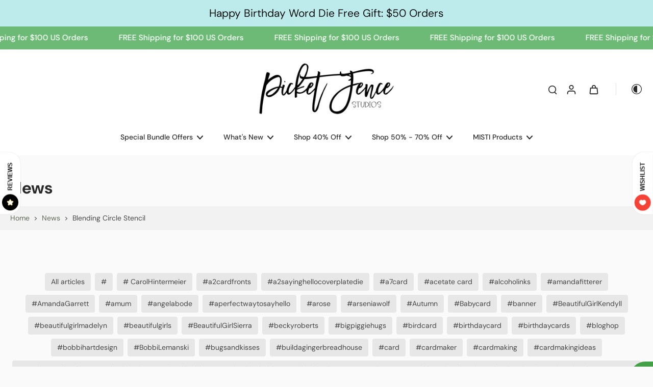

--- FILE ---
content_type: text/html; charset=utf-8
request_url: https://pfstamps.com/blogs/news/tagged/blending-circle-stencil
body_size: 89777
content:
<!doctype html>
<html class="no-js" lang="en">
  <head>
    <meta charset="utf-8">
    <meta http-equiv="X-UA-Compatible" content="IE=edge">
    <meta name="viewport" content="width=device-width, initial-scale=1.0">
    <meta name="theme-color" content="">
    
      <link rel="canonical" href="https://pfstamps.com/blogs/news/tagged/blending-circle-stencil">
    
<link rel="preconnect" href="https://fonts.shopifycdn.com" crossorigin><title>
      News
 &ndash; tagged "Blending Circle Stencil" &ndash; Picket Fence Studios</title>
    
    <link href="//pfstamps.com/cdn/shop/t/15/assets/theme.css?v=66356681945630785051753372741" rel="stylesheet" type="text/css" media="all" />
    
    <link rel="preload" href="//pfstamps.com/cdn/fonts/dm_sans/dmsans_n4.ec80bd4dd7e1a334c969c265873491ae56018d72.woff2" as="font" type="font/woff2" crossorigin="anonymous" />
    
    

<meta property="og:site_name" content="Picket Fence Studios">
<meta property="og:url" content="https://pfstamps.com/blogs/news/tagged/blending-circle-stencil">
<meta property="og:title" content="News">
<meta property="og:type" content="website">
<meta property="og:description" content="Picket Fence Studios is a family-owned and operated small business in south Louisiana known for originals designs and products."><meta property="og:image" content="http://pfstamps.com/cdn/shop/files/Website_Logo_Banner.jpg?v=1669053858">
  <meta property="og:image:secure_url" content="https://pfstamps.com/cdn/shop/files/Website_Logo_Banner.jpg?v=1669053858">
  <meta property="og:image:width" content="1400">
  <meta property="og:image:height" content="250"><meta name="twitter:site" content="@shopify"><meta name="twitter:card" content="summary_large_image">
<meta name="twitter:title" content="News">
<meta name="twitter:description" content="Picket Fence Studios is a family-owned and operated small business in south Louisiana known for originals designs and products.">
<style data-shopify>@font-face {
  font-family: "DM Sans";
  font-weight: 500;
  font-style: normal;
  font-display: swap;
  src: url("//pfstamps.com/cdn/fonts/dm_sans/dmsans_n5.8a0f1984c77eb7186ceb87c4da2173ff65eb012e.woff2") format("woff2"),
       url("//pfstamps.com/cdn/fonts/dm_sans/dmsans_n5.9ad2e755a89e15b3d6c53259daad5fc9609888e6.woff") format("woff");
}

  @font-face {
  font-family: "DM Sans";
  font-weight: 400;
  font-style: normal;
  font-display: swap;
  src: url("//pfstamps.com/cdn/fonts/dm_sans/dmsans_n4.ec80bd4dd7e1a334c969c265873491ae56018d72.woff2") format("woff2"),
       url("//pfstamps.com/cdn/fonts/dm_sans/dmsans_n4.87bdd914d8a61247b911147ae68e754d695c58a6.woff") format("woff");
}

  @font-face {
  font-family: "DM Sans";
  font-weight: 500;
  font-style: normal;
  font-display: swap;
  src: url("//pfstamps.com/cdn/fonts/dm_sans/dmsans_n5.8a0f1984c77eb7186ceb87c4da2173ff65eb012e.woff2") format("woff2"),
       url("//pfstamps.com/cdn/fonts/dm_sans/dmsans_n5.9ad2e755a89e15b3d6c53259daad5fc9609888e6.woff") format("woff");
}

  @font-face {
  font-family: "DM Sans";
  font-weight: 400;
  font-style: normal;
  font-display: swap;
  src: url("//pfstamps.com/cdn/fonts/dm_sans/dmsans_n4.ec80bd4dd7e1a334c969c265873491ae56018d72.woff2") format("woff2"),
       url("//pfstamps.com/cdn/fonts/dm_sans/dmsans_n4.87bdd914d8a61247b911147ae68e754d695c58a6.woff") format("woff");
}

  @font-face {
  font-family: "Playfair Display";
  font-weight: 400;
  font-style: italic;
  font-display: swap;
  src: url("//pfstamps.com/cdn/fonts/playfair_display/playfairdisplay_i4.804ea8da9192aaed0368534aa085b3c1f3411619.woff2") format("woff2"),
       url("//pfstamps.com/cdn/fonts/playfair_display/playfairdisplay_i4.5538cb7a825d13d8a2333cd8a94065a93a95c710.woff") format("woff");
}


  @font-face {
  font-family: "DM Sans";
  font-weight: 700;
  font-style: normal;
  font-display: swap;
  src: url("//pfstamps.com/cdn/fonts/dm_sans/dmsans_n7.97e21d81502002291ea1de8aefb79170c6946ce5.woff2") format("woff2"),
       url("//pfstamps.com/cdn/fonts/dm_sans/dmsans_n7.af5c214f5116410ca1d53a2090665620e78e2e1b.woff") format("woff");
}

  @font-face {
  font-family: "DM Sans";
  font-weight: 400;
  font-style: italic;
  font-display: swap;
  src: url("//pfstamps.com/cdn/fonts/dm_sans/dmsans_i4.b8fe05e69ee95d5a53155c346957d8cbf5081c1a.woff2") format("woff2"),
       url("//pfstamps.com/cdn/fonts/dm_sans/dmsans_i4.403fe28ee2ea63e142575c0aa47684d65f8c23a0.woff") format("woff");
}

  @font-face {
  font-family: "DM Sans";
  font-weight: 700;
  font-style: italic;
  font-display: swap;
  src: url("//pfstamps.com/cdn/fonts/dm_sans/dmsans_i7.52b57f7d7342eb7255084623d98ab83fd96e7f9b.woff2") format("woff2"),
       url("//pfstamps.com/cdn/fonts/dm_sans/dmsans_i7.d5e14ef18a1d4a8ce78a4187580b4eb1759c2eda.woff") format("woff");
}
</style><link href="//pfstamps.com/cdn/shop/t/15/assets/theme.css?v=66356681945630785051753372741" rel="stylesheet" type="text/css" media="all" />
<style data-shopify>:root,
  *:before {
    --base-font-size: 0.875rem;
    --font-size-medium-mobile: 0.9rem;
    --font-size-medium: 1.0rem;
    --font-size-small: 0.625rem;
    --font-size-small-mobile: 0.5625rem;
    --font-size-normal: 0.75rem;
    --font-size-normal-mobile: 0.675rem;
    --font-size-large: 1.25rem;
    --font-size-large-mobile: 1.125rem;
    --heading-highlight-font-size: 100%;
    --h1-font-size: 3.4425rem;
    --h2-font-size: 2.025rem;
    --h3-font-size: 1.215rem;
    --h4-font-size: 1.11375rem;
    --h5-font-size: 1.0125rem;
    --h6-font-size: 0.91125rem;
    --base-font-size-mobile: 0.7875rem;
    --h1-font-size-mobile: 1.72125rem;
    --h2-font-size-mobile: 1.215rem;
    --h3-font-size-mobile: 0.8505rem;
    --h4-font-size-mobile: 0.779625rem;
    --h5-font-size-mobile: 0.70875rem;
    --h6-font-size-mobile: 0.637875rem;
    --rating-star-size: 0.7rem;
    --border-radius: 100px;
    --page-width: 1400px;
    --width-countdown: 7.875rem;
    --font-menu: "DM Sans", sans-serif;
    --font-menu-weight: 500;
    --font-menu-style: normal;
    --font-button: "DM Sans", sans-serif;
    --font-button-weight: 400;
    --font-button-style: normal;
    --font-body-family: "DM Sans", sans-serif;
    --font-body-style: normal;
    --font-body-weight: 400;
    --font-heading-family: "DM Sans", sans-serif;
    --font-heading-highlight: "Playfair Display", serif;
    --font-heading-highlight-style: italic;
    --font-heading-highlight-weight: 400;
    --font-heading-style: normal;
    --font-heading-weight: 500;
    --heading-text-tranform: none;
    --advanced-sections-spacing: 0px;
    --divider-spacing: -0;

    --colors-pulse-speech: 104, 102, 72;
    --image-treatment-overlay: 0, 0, 0;
    --image-treatment-text: 255, 255, 255;
    --colors-line-and-border: 225, 227, 225;
    --colors-line-and-border-base: 225, 227, 225;
    --colors-line-header: 225, 227, 225;
    --colors-line-footer: 52, 54, 52;
    --colors-background: 250, 250, 250;
    --colors-text: 69, 70, 69;
    --colors-heading: 40, 41, 40;
    --colors-heading-base: 40, 41, 40;
    --colors-background-secondary: 0, 0, 0;
    --colors-text-secondary: 69, 70, 69;
    --colors-heading-secondary: 40, 41, 40;
    --colors-text-link: 96, 107, 87;
    --background-color:  250, 250, 250;
    --background-color-header: 255, 255, 255;
    --colors-text-header: 40, 41, 40;
    --background-color-footer: 40, 41, 40;
    --colors-text-footer: 208, 208, 208;
    --colors-heading-footer: 255, 255, 255;
    --colors-text-link-footer: 145, 180, 116;
    --color-error: 169, 70, 0;
    --color-success: 96, 107, 87;
    --colors-price: 40, 41, 40;
    --colors-price-sale: 169, 70, 0;
    --colors-button-text: 255, 255, 255;
    --colors-button: 40, 41, 40;
    --colors-button-text-hover: 255, 255, 255;
    --colors-secondary-button: 40, 41, 40;
    --colors-button-hover: rgb(16, 16, 16);
    --colors-cart: 96, 107, 87;
    --colors-cart-text: 255, 255, 255;
    --colors-icon-rating: 166, 127, 99;
    --colors-transition-arrows: 0, 0, 0;
    --color-highlight: #606b57;
    --background-pagination-slideshow: 40, 41, 40;
    --text-color-pagination-slideshow: 255, 255, 255;
    
      --background-secondary-button: transparent;
      --colors-line-secondary-button: 40, 41, 40;
    
    
      --button-width: 120%;
      --button-height: 100%;
      --button-transform: rotate3d(0,0,1,10deg) translate3d(-1.2em,110%,0);
      --button-transform-origin: 0% 100%;
    
    
      --height-parallax: 110%;
    
    
      --image-zoom: 1.05;
    
    --card-product-bg: rgba(0,0,0,0);
    --card-product-padding: 20px;
    --card-product-padding-mobile: 8px;
    --card-product-alignment: center;
    
    --width-scrollbar: 0;
    --card-product-ratio: 0.0%;
    --card-product-img-position:  inherit;
    --card-product-img-height:  auto;
    --card-product-img-zoom:  scale(1.1);
    --height-header: 0px;
    --transition-card-loading: 500ms;
    --transition-card-image-hover: 400ms;
    --transition-slideshow: 500ms;
    --transition-image-hover: 500ms;
  }
  .dark,
  .dark *:before {
    --image-treatment-overlay: 0, 0, 0;
    --image-treatment-text: 255, 255, 255;
    --colors-line-and-border: 49, 49, 49;
    --colors-line-and-border-base: 49, 49, 49;
    --colors-line-header: 52, 54, 52;
    --colors-line-footer: 52, 54, 52;
    --colors-background: 40, 41, 40;
    --colors-text: 225, 227, 225;
    --colors-heading: 255, 255, 255;
    --colors-heading-base: 255, 255, 255;
    --background-color: 40, 41, 40;
    --colors-text-link: 234, 251, 231;
    --color-error: 229, 105, 15;
    --color-success: 145, 180, 116;
    --background-color-header: 40, 41, 40;
    --colors-text-header: 255, 255, 255;
    --background-color-footer: 40, 41, 40;
    --colors-text-footer: 225, 227, 225;
    --colors-heading-footer: 255, 255, 255;
    --colors-text-link-footer: 145, 180, 116;
    --colors-price: 250, 250, 250;
    --colors-price-sale: 229, 105, 15;
    --colors-button-text: 40, 41, 40;
    --colors-button: 255, 255, 255;
    --colors-button-text-hover: 40, 41, 40;
    --colors-secondary-button: 255, 255, 255;
    --colors-button-hover: rgb(255, 255, 255);
    --colors-cart: 145, 180, 116;
    --colors-cart-text: 250, 250, 250;
    --colors-background-secondary: 47, 48, 47;
    --colors-text-secondary: 225, 227, 225;
    --colors-heading-secondary: 255, 255, 255;
    --colors-icon-rating: 229, 105, 15;
    --colors-pulse-speech: 104, 102, 72;
    --colors-transition-arrows: 0, 0, 0;
    --color-highlight: #91b474;
    
      --background-secondary-button: transparent;
      --colors-line-secondary-button: 255, 255, 255;
    
    --card-product-bg: rgba(0,0,0,0);
  }
  shopify-accelerated-checkout {
    --shopify-accelerated-checkout-button-border-radius: 100px;
  }
  shopify-accelerated-checkout-cart {
    --shopify-accelerated-checkout-button-border-radius: 100px;
    --shopify-accelerated-checkout-inline-alignment: end;
    --shopify-accelerated-checkout-button-block-size: 48px;
    --shopify-accelerated-checkout-button-inline-size: 48px;
  }
  
    [role="button"],
    [type="button"],
    .button {
      color: rgb(var(--colors-button-text));
    }
    button.button-solid,
    .button.button-solid {
      border: none;
      background-color: rgba(var(--colors-button));
    }
    button.button-disable-effect,
    .button.button-disable-effect,
    .payment-button .shopify-payment-button__button--unbranded {
      color: rgb(var(--colors-button-text));
      background-color: rgba(var(--colors-button));
    }
    .button-action {
      border: none;
      color: rgb(var(--colors-button-text));
      background-color: rgba(var(--colors-button));
    }
  
  [role="button"],
  [type="button"],
  .button {
    direction: ltr;
  }
  .header, .header *::before {
    --colors-text: var(--colors-text-header);
    --colors-heading: var(--colors-text-header);
    --colors-price: var(--colors-text-header);
    --colors-line-and-border: var(--colors-line-header);
  }
  #sticky-header-content .divider {
    --colors-line-and-border: var(--colors-line-header);
  }
  .paginate-slide-image {
    background: rgba(var(--background-pagination-slideshow));
    color: rgba(var(--text-color-pagination-slideshow));
  }

  @media (min-width: 1024px) {
    .paginate-slide-image {
      color: rgba(var(--text-color-pagination-slideshow));
    }
    .paginate-slide-image:hover {
      color: rgba(var(--text-color-pagination-slideshow));
    }
  }

  .section-quick-links,
  .section-quick-links *::before,
  .section-footer,
  .section-footer *::before {
    --colors-text: var(--colors-text-footer);
    --colors-heading: var(--colors-heading-footer);
    --colors-text-link: var(--colors-text-link-footer);
    --colors-line-and-border: var(--colors-line-footer);
  }
  .sticky-header {
    --font-body-weight: 700;
  }

  .scrollbar-horizontal {
    position: relative;
    -ms-overflow-style: none;
  }
  .scrollbar-horizontal::-webkit-scrollbar-track {
    background-color: #ececec;
  }
  .scrollbar-horizontal::-webkit-scrollbar {
    height: 3px;
  }

  .scrollbar-horizontal::-webkit-scrollbar-track {
    -webkit-box-shadow: inset 0 0 0px rgba(0, 0, 0, 0);
  }

  .scrollbar-horizontal::-webkit-scrollbar-thumb {
    visibility: visible;
    background-color: #747474;
  }

  .scrollbar-horizontal::-webkit-scrollbar-thumb:hover {
    background-color: #747474;
  }
  body.scrollbar-body::-webkit-scrollbar{
    width: 5px;
  }
  .scrollbar-body::-webkit-scrollbar-track{
    background: #ececec;
  }
  .scrollbar-horizontal {
    position: relative;
    -ms-overflow-style: none;
  }
  .scrollbar-horizontal::-webkit-scrollbar-track {
    background-color: #ececec;
  }
  .scrollbar-horizontal::-webkit-scrollbar {
    height: 3px;
  }

  .scrollbar-horizontal::-webkit-scrollbar-track {
    -webkit-box-shadow: inset 0 0 0px rgba(0, 0, 0, 0);
  }

  .scrollbar-horizontal::-webkit-scrollbar-thumb {
    visibility: visible;
    background-color: #747474;
  }

  .scrollbar-horizontal::-webkit-scrollbar-thumb:hover {
    background-color: #747474;
  }
  .scrollbar-body::-webkit-scrollbar{
    width: 3px;
  }
  .scrollbar-body::-webkit-scrollbar-track{
    background: #ececec;
  }
  .scrollbar-body.scrollbar-visible:active::-webkit-scrollbar-thumb,
  .scrollbar-body.scrollbar-visible:focus::-webkit-scrollbar-thumb,
  .scrollbar-body.scrollbar-visible:hover::-webkit-scrollbar-thumb {
    background: #747474;
    visibility: visible;
  }
  .scrollbar-body.scrollbar-visible::-webkit-scrollbar-track{
    background: transparent;
  }
  .scrollbar-body.scrollbar-visible::-webkit-scrollbar-thumb{
    background: transparent;
    visibility: visible;
  }
  .scrollbar-body::-webkit-scrollbar-thumb{
    background: #747474;
  }
  .animate-scroll-banner {
    animation: scrollX var(--duration, 10s) linear infinite var(--play-state, running) var(--direction);
  }
  .padding-scrollbar, .padding-scrollbar-header {
    padding-right: min(var(--width-scrollbar), 20px);
  }
  .rtl .padding-scrollbar-header {
    padding-left: min(var(--width-scrollbar), 20px);
    padding-right: 0;
  }
  
  
  .des-block iframe {
    width: 100%;
    height: 100%;
  }
  .toggle-compare  + label span:first-child,
  .toggle-compare:checked + label span:last-child {
    display: block
  }
  .toggle-compare  + label span:last-child,
  .toggle-compare:checked + label span:first-child {
    display: none;
  }
  .card-product:not(.recommendations) {}
  .dark .card-product:not(.recommendations) {background: transparent;}
  .card-product:not(.recommendations) .card-info,
  .card-product:not(.recommendations) .x-variants-data {
    padding-left: 8px;
    padding-right: 8px;
  }
  .card-product:not(.recommendations) .card-info .x-variants-data
  {
    padding-left: 0;
    padding-right: 0;
  }
  .card-product-slideshow {
      background: #000000;}
  .dark .card-product-slideshow {
      background: #2f302f;}
  button[class*='shopify-payment-button__more-options'] {
    color: rgba(var(--colors-text));
  }
  .group-discount:before,.group-discount:after {
    background-color: rgba(var(--colors-price-sale), 5%);
    content: "";
    position: absolute;
    right: 100%;
    height: 100%;
    top: 0;
    width: 1.25rem;
  }
  .shipping_insurance.group-discount:before,.shipping_insurance.group-discount:after {
    background-color: rgb(var(--colors-background-secondary));
  }
  .group-discount:after {
    left: 100%;
    right: auto;
  }
  @media (min-width: 768px){
    .list-layout .card-product:not(.recommendations) {
      padding-bottom: 0;
    }
    .list-layout .card-product:not(.recommendations) .card-info,
    .list-layout .card-product:not(.recommendations) .x-variants-data{
      padding-left: 0;
      padding-right: 0;
    }
    shopify-accelerated-checkout-cart {
    --shopify-accelerated-checkout-button-block-size: 46px;
    --shopify-accelerated-checkout-button-inline-size: 46px;
  }
  }
  @media (min-width: 1024px){
    .group-discount:before,.group-discount:after {
       width: 0;
    }
    .payment-button .shopify-payment-button__button--unbranded {
      color: rgb(var(--colors-button-text));
      background: rgba(var(--colors-button));
    }
    .card-product:not(.recommendations) .card-info,
    .card-product:not(.recommendations) .x-variants-data {
      padding-left: 20px;
      padding-right: 20px;
    }
    [role="button"],
    [type="button"],
    .button {
      color: rgba(var(--colors-button-text));
    }
    button.button-solid,
    .button.button-solid {
      border: none;
      box-shadow: none;
      color: rgb(var(--colors-button-text));
      background-color: rgba(var(--colors-button));
      overflow: hidden;
      background-origin: border-box;
    }
    button.button-solid:hover,
    .button.button-solid:hover {
      
      transition-delay: 0.5s;
      
      transition-property: background-color;
      background-color: var(--colors-button-hover);
      color: rgba(var(--colors-button-text-hover));
      background-origin: border-box;
    }
    .button-action {
      border: none;
      color: rgba(var(--colors-button-text-hover));
      background-color: var(--colors-button-hover);
    }
    button.button-disable-effect,
    .button.button-disable-effect {
      color: rgb(var(--colors-button-text));
      background-color: rgba(var(--colors-button));
    }
    button.button-disable-effect:hover,
    .button.button-disable-effect:hover {
      color: rgba(var(--colors-button-text-hover));
      background-color: var(--colors-button-hover);
    }
    
      button.button-solid:before,
      .button.button-solid:before {
        content: "";
        z-index: -1;
        position: absolute;
        top: 0;
        right: 0;
        bottom: 0;
        left: 0;
        width: var(--button-width);
        height: var(--button-height);
        background-color: var(--colors-button-hover);
        backface-visibility: hidden;
        will-change: transform;
        transform: var(--button-transform);
        transform-origin: var(--button-transform-origin);
        transition: transform 0.5s ease;
      }
      button.button-solid:hover:before,
      .button.button-solid:hover:before {
        transform: rotate3d(0,0,1,0) translateZ(0);
      }
    
    
  }
  .inventory-low-stock-status {
    
      --stock-color: #BF122A;
    
      color: var(--stock-color);
    }
  .dark .inventory-low-stock-status {
    
      --stock-color: #BF122A;
    
  }
  .inventory-in-stock-status {
    
      --stock-color: #6B762D;
    
      color: var(--stock-color);
  }
  .dark .inventory-in-stock-status {
    
      --stock-color: #858F4D;
    
  }
  .inventory-out-of-stock-status {
    
      --stock-color: #767474;
    
      color: var(--stock-color);
  }
  .dark .inventory-out-of-stock-status {
    
      --stock-color: #867F7F;
    
  }
  .inventory-status {
    background-color: var(--stock-color);
  }
  .card-testimonial {
      background: #000000;}
  .dark .card-testimonial {
      background: #2f302f;}/* App Shopify Subscription */
  .shopify_subscriptions_app_policy a {
    position: relative;
    margin-top: .5rem;
    margin-bottom: .5rem;
    color: rgba(var(--colors-text-link)) !important;
    text-decoration-thickness: 1px;
    background: linear-gradient(to right, rgba(0, 0, 0, 0), rgba(0, 0, 0, 0)), linear-gradient(to right, rgba(var(--colors-text-link), 1), rgba(var(--colors-text-link), 1), rgba(var(--colors-text-link), 1));
    background-size: 100% 0.1em, 0 0.1em;
    background-position: 100% 100%,100% 100%;
    background-repeat: no-repeat;
    transition: background-size 250ms;
  }
  .shopify_subscriptions_app_policy:after {
    clear: both;
    content: var(--tw-content);
    display: block;
  }
  @media (min-width: 1024px) {
    .shopify_subscriptions_app_policy a:hover {
      background-size: 0 .1em, 100% .1em;
      background-position: 100% 100%, 0% 100%;
    }
  }

  /* Recurpay Subscription App */
  #recurpay-account-widget {
    margin-top: 1rem;
  }
  .rtl .recurpay__widget .recurpay__group_frequency .recurpay__frequency_label_title {
    padding-right: 10px;
    right: 0.25rem;
  }
  .rtl .recurpay__widget .recurpay__group_title {
    text-align: right;
    margin-right: 0;
    margin-left: 0.5em;
  }
  .rtl .recurpay__widget .recurpay__group_subtitle {
    text-align: right;
  }
  .rtl .recurpay__widget .recurpay__description {
    text-align: right;
  }
  .rtl .recurpay__widget .recurpay__radio_group {
    margin-right: 0;
    margin-left: 10px;
  }
  .rtl .recurpay__widget .recurpay__offer_saving_message {
    padding-right: 10px;
    padding-left: 0;
  }
  .rtl .recurpay__widget .recurpay__offer_wrapper svg {
    margin-right: 0;
    margin-left: 10px;
  }
  .rtl .recurpay__widget .recurpay__group_frequency .recurpay__frequency_label_title:before {
    left: 0.5em;
    margin-right: -50%;
    right: auto;
    margin-left: 0
  }
  .rtl .recurpay__widget .recurpay__group_frequency .recurpay__frequency_label_title:after {
    right: 0.5em;
    left: auto;
    margin-left: 0;
  }
  .rtl .upgrade-subscription-cart .upgrade-icon-wrapper {
    text-align: right;
  }

  /* Seal Subscriptions */
  .sls-widget-branding {
    z-index: 20 !important;
  }
  .card .sealsubs-target-element, .card-product-fbt .sealsubs-target-element {
    display: none !important;
  }
  .seal-portal-link a {
    position: relative;
    margin-top: .5rem;
    margin-bottom: .5rem;
    color: rgba(var(--colors-text-link)) !important;
    text-decoration-thickness: 1px;
    background: linear-gradient(to right, rgba(0, 0, 0, 0), rgba(0, 0, 0, 0)), linear-gradient(to right, rgba(var(--colors-text-link), 1), rgba(var(--colors-text-link), 1), rgba(var(--colors-text-link), 1));
    background-size: 100% 0.1em, 0 0.1em;
    background-position: 100% 100%,100% 100%;
    background-repeat: no-repeat;
    transition: background-size 250ms;
  }
  .seal-portal-link:after {
    clear: both;
    content: var(--tw-content);
    display: block;
  }
  @media (min-width: 1024px) {
    .seal-portal-link a:hover {
      background-size: 0 .1em, 100% .1em;
      background-position: 100% 100%, 0% 100%;
    }
  }
  .rtl .sealsubs-container {
    text-align: right;
  }
  .x-card-title {
    font-size: 0.9rem;
    font-family: var(--font-heading-family);
    font-weight: var(--font-heading-weight);
  }
  .x-card-price {
    font-size: 0.9rem;
    font-family: var(--font-body-family);
    font-weight: var(--font-body-weight);
  }
  @media (min-width: 768px) {
    .x-card-title {
      font-size: 1.0rem;
    }
    .x-card-price {
      font-size: 1.0rem;
    }
  }
  .back{
    position: absolute;
    top: 50%;
    left: 50%;
    white-space: nowrap;
    opacity: 0;
    transform: translate(-50%, -50%) translateY(100%) translateZ(0);
    transition-behavior: normal, normal;
    transition-duration: 0.6s, 0.6s;
    transition-timing-function: cubic-bezier(0.165, 0.84, 0.44, 1), cubic-bezier(0.165, 0.84, 0.44, 1);
    transition-delay: 0s, 0s;
    transition-property: transform, opacity;
  }
  .front{
    transform: translateZ(0);
    transition-behavior: normal, normal;
    transition-duration: 0.6s, 0.6s;
    transition-timing-function: cubic-bezier(0.165, 0.84, 0.44, 1), cubic-bezier(0.165, 0.84, 0.44, 1);
    transition-delay: 0s, 0s;
    transition-property: transform, opacity;
    border-bottom: 1px solid transparent;
  }
  .flip-container:hover .front{
    opacity: 0;
    transform: translateY(-100%) translateZ(0);
  }
  .flip-container:hover .back{
    opacity: 1;
    transform: translate(-50%, -50%) translateY(0%) translateZ(0);
    border-bottom: 1px solid rgba(var(--colors-text-link));
  }
  .dbtap-overlay{
    display: none
  }
  @media (max-width: 1024px) and (pointer: coarse) and (hover: none) {
    .dbtap-overlay{
      display: block
    }
  }</style><script>
    const themeMode = 'switch';
    if ((localStorage.eurus_theme == 1 && themeMode == 'switch')
      || (themeMode == 'auto' && window.matchMedia('(prefers-color-scheme: dark)').matches)) {
      requestAnimationFrame(() => {
        document.documentElement.classList.add('dark');
      });
    } else if ((localStorage.eurus_theme == 0 && themeMode == 'switch')
      || (themeMode == 'auto' && window.matchMedia('(prefers-color-scheme: light)').matches)) {
      requestAnimationFrame(() => {
        document.documentElement.classList.remove('dark');
      });
    }
  </script>
    
    <script>window.performance && window.performance.mark && window.performance.mark('shopify.content_for_header.start');</script><meta name="facebook-domain-verification" content="w0g4oblcf6sbh6ykxd6pqthfmb3qe9">
<meta name="google-site-verification" content="k8uS79QOp576goyIdZ4cNeKsFkSxQY2HDY3awoSj0rc">
<meta id="shopify-digital-wallet" name="shopify-digital-wallet" content="/27334836317/digital_wallets/dialog">
<meta name="shopify-checkout-api-token" content="f1654257c64ef890062fafeb44c0d838">
<meta id="in-context-paypal-metadata" data-shop-id="27334836317" data-venmo-supported="false" data-environment="production" data-locale="en_US" data-paypal-v4="true" data-currency="USD">
<link rel="alternate" type="application/atom+xml" title="Feed" href="/blogs/news/tagged/blending-circle-stencil.atom" />
<script async="async" src="/checkouts/internal/preloads.js?locale=en-US"></script>
<link rel="preconnect" href="https://shop.app" crossorigin="anonymous">
<script async="async" src="https://shop.app/checkouts/internal/preloads.js?locale=en-US&shop_id=27334836317" crossorigin="anonymous"></script>
<script id="apple-pay-shop-capabilities" type="application/json">{"shopId":27334836317,"countryCode":"US","currencyCode":"USD","merchantCapabilities":["supports3DS"],"merchantId":"gid:\/\/shopify\/Shop\/27334836317","merchantName":"Picket Fence Studios","requiredBillingContactFields":["postalAddress","email","phone"],"requiredShippingContactFields":["postalAddress","email","phone"],"shippingType":"shipping","supportedNetworks":["visa","masterCard","amex","discover","elo","jcb"],"total":{"type":"pending","label":"Picket Fence Studios","amount":"1.00"},"shopifyPaymentsEnabled":true,"supportsSubscriptions":true}</script>
<script id="shopify-features" type="application/json">{"accessToken":"f1654257c64ef890062fafeb44c0d838","betas":["rich-media-storefront-analytics"],"domain":"pfstamps.com","predictiveSearch":true,"shopId":27334836317,"locale":"en"}</script>
<script>var Shopify = Shopify || {};
Shopify.shop = "picket-fence-studios.myshopify.com";
Shopify.locale = "en";
Shopify.currency = {"active":"USD","rate":"1.0"};
Shopify.country = "US";
Shopify.theme = {"name":"Eurus","id":153382289623,"schema_name":"Eurus","schema_version":"9.1.0","theme_store_id":2048,"role":"main"};
Shopify.theme.handle = "null";
Shopify.theme.style = {"id":null,"handle":null};
Shopify.cdnHost = "pfstamps.com/cdn";
Shopify.routes = Shopify.routes || {};
Shopify.routes.root = "/";</script>
<script type="module">!function(o){(o.Shopify=o.Shopify||{}).modules=!0}(window);</script>
<script>!function(o){function n(){var o=[];function n(){o.push(Array.prototype.slice.apply(arguments))}return n.q=o,n}var t=o.Shopify=o.Shopify||{};t.loadFeatures=n(),t.autoloadFeatures=n()}(window);</script>
<script>
  window.ShopifyPay = window.ShopifyPay || {};
  window.ShopifyPay.apiHost = "shop.app\/pay";
  window.ShopifyPay.redirectState = null;
</script>
<script id="shop-js-analytics" type="application/json">{"pageType":"blog"}</script>
<script defer="defer" async type="module" src="//pfstamps.com/cdn/shopifycloud/shop-js/modules/v2/client.init-shop-cart-sync_BT-GjEfc.en.esm.js"></script>
<script defer="defer" async type="module" src="//pfstamps.com/cdn/shopifycloud/shop-js/modules/v2/chunk.common_D58fp_Oc.esm.js"></script>
<script defer="defer" async type="module" src="//pfstamps.com/cdn/shopifycloud/shop-js/modules/v2/chunk.modal_xMitdFEc.esm.js"></script>
<script type="module">
  await import("//pfstamps.com/cdn/shopifycloud/shop-js/modules/v2/client.init-shop-cart-sync_BT-GjEfc.en.esm.js");
await import("//pfstamps.com/cdn/shopifycloud/shop-js/modules/v2/chunk.common_D58fp_Oc.esm.js");
await import("//pfstamps.com/cdn/shopifycloud/shop-js/modules/v2/chunk.modal_xMitdFEc.esm.js");

  window.Shopify.SignInWithShop?.initShopCartSync?.({"fedCMEnabled":true,"windoidEnabled":true});

</script>
<script>
  window.Shopify = window.Shopify || {};
  if (!window.Shopify.featureAssets) window.Shopify.featureAssets = {};
  window.Shopify.featureAssets['shop-js'] = {"shop-cart-sync":["modules/v2/client.shop-cart-sync_DZOKe7Ll.en.esm.js","modules/v2/chunk.common_D58fp_Oc.esm.js","modules/v2/chunk.modal_xMitdFEc.esm.js"],"init-fed-cm":["modules/v2/client.init-fed-cm_B6oLuCjv.en.esm.js","modules/v2/chunk.common_D58fp_Oc.esm.js","modules/v2/chunk.modal_xMitdFEc.esm.js"],"shop-cash-offers":["modules/v2/client.shop-cash-offers_D2sdYoxE.en.esm.js","modules/v2/chunk.common_D58fp_Oc.esm.js","modules/v2/chunk.modal_xMitdFEc.esm.js"],"shop-login-button":["modules/v2/client.shop-login-button_QeVjl5Y3.en.esm.js","modules/v2/chunk.common_D58fp_Oc.esm.js","modules/v2/chunk.modal_xMitdFEc.esm.js"],"pay-button":["modules/v2/client.pay-button_DXTOsIq6.en.esm.js","modules/v2/chunk.common_D58fp_Oc.esm.js","modules/v2/chunk.modal_xMitdFEc.esm.js"],"shop-button":["modules/v2/client.shop-button_DQZHx9pm.en.esm.js","modules/v2/chunk.common_D58fp_Oc.esm.js","modules/v2/chunk.modal_xMitdFEc.esm.js"],"avatar":["modules/v2/client.avatar_BTnouDA3.en.esm.js"],"init-windoid":["modules/v2/client.init-windoid_CR1B-cfM.en.esm.js","modules/v2/chunk.common_D58fp_Oc.esm.js","modules/v2/chunk.modal_xMitdFEc.esm.js"],"init-shop-for-new-customer-accounts":["modules/v2/client.init-shop-for-new-customer-accounts_C_vY_xzh.en.esm.js","modules/v2/client.shop-login-button_QeVjl5Y3.en.esm.js","modules/v2/chunk.common_D58fp_Oc.esm.js","modules/v2/chunk.modal_xMitdFEc.esm.js"],"init-shop-email-lookup-coordinator":["modules/v2/client.init-shop-email-lookup-coordinator_BI7n9ZSv.en.esm.js","modules/v2/chunk.common_D58fp_Oc.esm.js","modules/v2/chunk.modal_xMitdFEc.esm.js"],"init-shop-cart-sync":["modules/v2/client.init-shop-cart-sync_BT-GjEfc.en.esm.js","modules/v2/chunk.common_D58fp_Oc.esm.js","modules/v2/chunk.modal_xMitdFEc.esm.js"],"shop-toast-manager":["modules/v2/client.shop-toast-manager_DiYdP3xc.en.esm.js","modules/v2/chunk.common_D58fp_Oc.esm.js","modules/v2/chunk.modal_xMitdFEc.esm.js"],"init-customer-accounts":["modules/v2/client.init-customer-accounts_D9ZNqS-Q.en.esm.js","modules/v2/client.shop-login-button_QeVjl5Y3.en.esm.js","modules/v2/chunk.common_D58fp_Oc.esm.js","modules/v2/chunk.modal_xMitdFEc.esm.js"],"init-customer-accounts-sign-up":["modules/v2/client.init-customer-accounts-sign-up_iGw4briv.en.esm.js","modules/v2/client.shop-login-button_QeVjl5Y3.en.esm.js","modules/v2/chunk.common_D58fp_Oc.esm.js","modules/v2/chunk.modal_xMitdFEc.esm.js"],"shop-follow-button":["modules/v2/client.shop-follow-button_CqMgW2wH.en.esm.js","modules/v2/chunk.common_D58fp_Oc.esm.js","modules/v2/chunk.modal_xMitdFEc.esm.js"],"checkout-modal":["modules/v2/client.checkout-modal_xHeaAweL.en.esm.js","modules/v2/chunk.common_D58fp_Oc.esm.js","modules/v2/chunk.modal_xMitdFEc.esm.js"],"shop-login":["modules/v2/client.shop-login_D91U-Q7h.en.esm.js","modules/v2/chunk.common_D58fp_Oc.esm.js","modules/v2/chunk.modal_xMitdFEc.esm.js"],"lead-capture":["modules/v2/client.lead-capture_BJmE1dJe.en.esm.js","modules/v2/chunk.common_D58fp_Oc.esm.js","modules/v2/chunk.modal_xMitdFEc.esm.js"],"payment-terms":["modules/v2/client.payment-terms_Ci9AEqFq.en.esm.js","modules/v2/chunk.common_D58fp_Oc.esm.js","modules/v2/chunk.modal_xMitdFEc.esm.js"]};
</script>
<script>(function() {
  var isLoaded = false;
  function asyncLoad() {
    if (isLoaded) return;
    isLoaded = true;
    var urls = ["https:\/\/api.revy.io\/upsell.js?shop=picket-fence-studios.myshopify.com","https:\/\/static.shareasale.com\/json\/shopify\/shareasale-tracking.js?sasmid=81200\u0026ssmtid=19038\u0026shop=picket-fence-studios.myshopify.com","https:\/\/sdk.postscript.io\/sdk-script-loader.bundle.js?shopId=728892\u0026shop=picket-fence-studios.myshopify.com"];
    for (var i = 0; i < urls.length; i++) {
      var s = document.createElement('script');
      s.type = 'text/javascript';
      s.async = true;
      s.src = urls[i];
      var x = document.getElementsByTagName('script')[0];
      x.parentNode.insertBefore(s, x);
    }
  };
  if(window.attachEvent) {
    window.attachEvent('onload', asyncLoad);
  } else {
    window.addEventListener('load', asyncLoad, false);
  }
})();</script>
<script id="__st">var __st={"a":27334836317,"offset":-21600,"reqid":"de5b7b46-d314-4898-aafe-0f38402d433c-1769519890","pageurl":"pfstamps.com\/blogs\/news\/tagged\/blending-circle-stencil","s":"blogs-48110829661","u":"48cdc59862a1","p":"blog","rtyp":"blog","rid":48110829661};</script>
<script>window.ShopifyPaypalV4VisibilityTracking = true;</script>
<script id="captcha-bootstrap">!function(){'use strict';const t='contact',e='account',n='new_comment',o=[[t,t],['blogs',n],['comments',n],[t,'customer']],c=[[e,'customer_login'],[e,'guest_login'],[e,'recover_customer_password'],[e,'create_customer']],r=t=>t.map((([t,e])=>`form[action*='/${t}']:not([data-nocaptcha='true']) input[name='form_type'][value='${e}']`)).join(','),a=t=>()=>t?[...document.querySelectorAll(t)].map((t=>t.form)):[];function s(){const t=[...o],e=r(t);return a(e)}const i='password',u='form_key',d=['recaptcha-v3-token','g-recaptcha-response','h-captcha-response',i],f=()=>{try{return window.sessionStorage}catch{return}},m='__shopify_v',_=t=>t.elements[u];function p(t,e,n=!1){try{const o=window.sessionStorage,c=JSON.parse(o.getItem(e)),{data:r}=function(t){const{data:e,action:n}=t;return t[m]||n?{data:e,action:n}:{data:t,action:n}}(c);for(const[e,n]of Object.entries(r))t.elements[e]&&(t.elements[e].value=n);n&&o.removeItem(e)}catch(o){console.error('form repopulation failed',{error:o})}}const l='form_type',E='cptcha';function T(t){t.dataset[E]=!0}const w=window,h=w.document,L='Shopify',v='ce_forms',y='captcha';let A=!1;((t,e)=>{const n=(g='f06e6c50-85a8-45c8-87d0-21a2b65856fe',I='https://cdn.shopify.com/shopifycloud/storefront-forms-hcaptcha/ce_storefront_forms_captcha_hcaptcha.v1.5.2.iife.js',D={infoText:'Protected by hCaptcha',privacyText:'Privacy',termsText:'Terms'},(t,e,n)=>{const o=w[L][v],c=o.bindForm;if(c)return c(t,g,e,D).then(n);var r;o.q.push([[t,g,e,D],n]),r=I,A||(h.body.append(Object.assign(h.createElement('script'),{id:'captcha-provider',async:!0,src:r})),A=!0)});var g,I,D;w[L]=w[L]||{},w[L][v]=w[L][v]||{},w[L][v].q=[],w[L][y]=w[L][y]||{},w[L][y].protect=function(t,e){n(t,void 0,e),T(t)},Object.freeze(w[L][y]),function(t,e,n,w,h,L){const[v,y,A,g]=function(t,e,n){const i=e?o:[],u=t?c:[],d=[...i,...u],f=r(d),m=r(i),_=r(d.filter((([t,e])=>n.includes(e))));return[a(f),a(m),a(_),s()]}(w,h,L),I=t=>{const e=t.target;return e instanceof HTMLFormElement?e:e&&e.form},D=t=>v().includes(t);t.addEventListener('submit',(t=>{const e=I(t);if(!e)return;const n=D(e)&&!e.dataset.hcaptchaBound&&!e.dataset.recaptchaBound,o=_(e),c=g().includes(e)&&(!o||!o.value);(n||c)&&t.preventDefault(),c&&!n&&(function(t){try{if(!f())return;!function(t){const e=f();if(!e)return;const n=_(t);if(!n)return;const o=n.value;o&&e.removeItem(o)}(t);const e=Array.from(Array(32),(()=>Math.random().toString(36)[2])).join('');!function(t,e){_(t)||t.append(Object.assign(document.createElement('input'),{type:'hidden',name:u})),t.elements[u].value=e}(t,e),function(t,e){const n=f();if(!n)return;const o=[...t.querySelectorAll(`input[type='${i}']`)].map((({name:t})=>t)),c=[...d,...o],r={};for(const[a,s]of new FormData(t).entries())c.includes(a)||(r[a]=s);n.setItem(e,JSON.stringify({[m]:1,action:t.action,data:r}))}(t,e)}catch(e){console.error('failed to persist form',e)}}(e),e.submit())}));const S=(t,e)=>{t&&!t.dataset[E]&&(n(t,e.some((e=>e===t))),T(t))};for(const o of['focusin','change'])t.addEventListener(o,(t=>{const e=I(t);D(e)&&S(e,y())}));const B=e.get('form_key'),M=e.get(l),P=B&&M;t.addEventListener('DOMContentLoaded',(()=>{const t=y();if(P)for(const e of t)e.elements[l].value===M&&p(e,B);[...new Set([...A(),...v().filter((t=>'true'===t.dataset.shopifyCaptcha))])].forEach((e=>S(e,t)))}))}(h,new URLSearchParams(w.location.search),n,t,e,['guest_login'])})(!0,!0)}();</script>
<script integrity="sha256-4kQ18oKyAcykRKYeNunJcIwy7WH5gtpwJnB7kiuLZ1E=" data-source-attribution="shopify.loadfeatures" defer="defer" src="//pfstamps.com/cdn/shopifycloud/storefront/assets/storefront/load_feature-a0a9edcb.js" crossorigin="anonymous"></script>
<script crossorigin="anonymous" defer="defer" src="//pfstamps.com/cdn/shopifycloud/storefront/assets/shopify_pay/storefront-65b4c6d7.js?v=20250812"></script>
<script data-source-attribution="shopify.dynamic_checkout.dynamic.init">var Shopify=Shopify||{};Shopify.PaymentButton=Shopify.PaymentButton||{isStorefrontPortableWallets:!0,init:function(){window.Shopify.PaymentButton.init=function(){};var t=document.createElement("script");t.src="https://pfstamps.com/cdn/shopifycloud/portable-wallets/latest/portable-wallets.en.js",t.type="module",document.head.appendChild(t)}};
</script>
<script data-source-attribution="shopify.dynamic_checkout.buyer_consent">
  function portableWalletsHideBuyerConsent(e){var t=document.getElementById("shopify-buyer-consent"),n=document.getElementById("shopify-subscription-policy-button");t&&n&&(t.classList.add("hidden"),t.setAttribute("aria-hidden","true"),n.removeEventListener("click",e))}function portableWalletsShowBuyerConsent(e){var t=document.getElementById("shopify-buyer-consent"),n=document.getElementById("shopify-subscription-policy-button");t&&n&&(t.classList.remove("hidden"),t.removeAttribute("aria-hidden"),n.addEventListener("click",e))}window.Shopify?.PaymentButton&&(window.Shopify.PaymentButton.hideBuyerConsent=portableWalletsHideBuyerConsent,window.Shopify.PaymentButton.showBuyerConsent=portableWalletsShowBuyerConsent);
</script>
<script data-source-attribution="shopify.dynamic_checkout.cart.bootstrap">document.addEventListener("DOMContentLoaded",(function(){function t(){return document.querySelector("shopify-accelerated-checkout-cart, shopify-accelerated-checkout")}if(t())Shopify.PaymentButton.init();else{new MutationObserver((function(e,n){t()&&(Shopify.PaymentButton.init(),n.disconnect())})).observe(document.body,{childList:!0,subtree:!0})}}));
</script>
<script id='scb4127' type='text/javascript' async='' src='https://pfstamps.com/cdn/shopifycloud/privacy-banner/storefront-banner.js'></script><link id="shopify-accelerated-checkout-styles" rel="stylesheet" media="screen" href="https://pfstamps.com/cdn/shopifycloud/portable-wallets/latest/accelerated-checkout-backwards-compat.css" crossorigin="anonymous">
<style id="shopify-accelerated-checkout-cart">
        #shopify-buyer-consent {
  margin-top: 1em;
  display: inline-block;
  width: 100%;
}

#shopify-buyer-consent.hidden {
  display: none;
}

#shopify-subscription-policy-button {
  background: none;
  border: none;
  padding: 0;
  text-decoration: underline;
  font-size: inherit;
  cursor: pointer;
}

#shopify-subscription-policy-button::before {
  box-shadow: none;
}

      </style>

<script>window.performance && window.performance.mark && window.performance.mark('shopify.content_for_header.end');</script>
    

    

    <style data-shopify>
      body {
        /* INP mobile */
        touch-action: manipulation;
      }
      @font-face {
  font-family: "DM Sans";
  font-weight: 400;
  font-style: normal;
  font-display: swap;
  src: url("//pfstamps.com/cdn/fonts/dm_sans/dmsans_n4.ec80bd4dd7e1a334c969c265873491ae56018d72.woff2") format("woff2"),
       url("//pfstamps.com/cdn/fonts/dm_sans/dmsans_n4.87bdd914d8a61247b911147ae68e754d695c58a6.woff") format("woff");
}

    </style>
  <script src="https://cdn.shopify.com/extensions/019bc5da-5ba6-7e9a-9888-a6222a70d7c3/js-client-214/assets/pushowl-shopify.js" type="text/javascript" defer="defer"></script>
<link href="https://monorail-edge.shopifysvc.com" rel="dns-prefetch">
<script>(function(){if ("sendBeacon" in navigator && "performance" in window) {try {var session_token_from_headers = performance.getEntriesByType('navigation')[0].serverTiming.find(x => x.name == '_s').description;} catch {var session_token_from_headers = undefined;}var session_cookie_matches = document.cookie.match(/_shopify_s=([^;]*)/);var session_token_from_cookie = session_cookie_matches && session_cookie_matches.length === 2 ? session_cookie_matches[1] : "";var session_token = session_token_from_headers || session_token_from_cookie || "";function handle_abandonment_event(e) {var entries = performance.getEntries().filter(function(entry) {return /monorail-edge.shopifysvc.com/.test(entry.name);});if (!window.abandonment_tracked && entries.length === 0) {window.abandonment_tracked = true;var currentMs = Date.now();var navigation_start = performance.timing.navigationStart;var payload = {shop_id: 27334836317,url: window.location.href,navigation_start,duration: currentMs - navigation_start,session_token,page_type: "blog"};window.navigator.sendBeacon("https://monorail-edge.shopifysvc.com/v1/produce", JSON.stringify({schema_id: "online_store_buyer_site_abandonment/1.1",payload: payload,metadata: {event_created_at_ms: currentMs,event_sent_at_ms: currentMs}}));}}window.addEventListener('pagehide', handle_abandonment_event);}}());</script>
<script id="web-pixels-manager-setup">(function e(e,d,r,n,o){if(void 0===o&&(o={}),!Boolean(null===(a=null===(i=window.Shopify)||void 0===i?void 0:i.analytics)||void 0===a?void 0:a.replayQueue)){var i,a;window.Shopify=window.Shopify||{};var t=window.Shopify;t.analytics=t.analytics||{};var s=t.analytics;s.replayQueue=[],s.publish=function(e,d,r){return s.replayQueue.push([e,d,r]),!0};try{self.performance.mark("wpm:start")}catch(e){}var l=function(){var e={modern:/Edge?\/(1{2}[4-9]|1[2-9]\d|[2-9]\d{2}|\d{4,})\.\d+(\.\d+|)|Firefox\/(1{2}[4-9]|1[2-9]\d|[2-9]\d{2}|\d{4,})\.\d+(\.\d+|)|Chrom(ium|e)\/(9{2}|\d{3,})\.\d+(\.\d+|)|(Maci|X1{2}).+ Version\/(15\.\d+|(1[6-9]|[2-9]\d|\d{3,})\.\d+)([,.]\d+|)( \(\w+\)|)( Mobile\/\w+|) Safari\/|Chrome.+OPR\/(9{2}|\d{3,})\.\d+\.\d+|(CPU[ +]OS|iPhone[ +]OS|CPU[ +]iPhone|CPU IPhone OS|CPU iPad OS)[ +]+(15[._]\d+|(1[6-9]|[2-9]\d|\d{3,})[._]\d+)([._]\d+|)|Android:?[ /-](13[3-9]|1[4-9]\d|[2-9]\d{2}|\d{4,})(\.\d+|)(\.\d+|)|Android.+Firefox\/(13[5-9]|1[4-9]\d|[2-9]\d{2}|\d{4,})\.\d+(\.\d+|)|Android.+Chrom(ium|e)\/(13[3-9]|1[4-9]\d|[2-9]\d{2}|\d{4,})\.\d+(\.\d+|)|SamsungBrowser\/([2-9]\d|\d{3,})\.\d+/,legacy:/Edge?\/(1[6-9]|[2-9]\d|\d{3,})\.\d+(\.\d+|)|Firefox\/(5[4-9]|[6-9]\d|\d{3,})\.\d+(\.\d+|)|Chrom(ium|e)\/(5[1-9]|[6-9]\d|\d{3,})\.\d+(\.\d+|)([\d.]+$|.*Safari\/(?![\d.]+ Edge\/[\d.]+$))|(Maci|X1{2}).+ Version\/(10\.\d+|(1[1-9]|[2-9]\d|\d{3,})\.\d+)([,.]\d+|)( \(\w+\)|)( Mobile\/\w+|) Safari\/|Chrome.+OPR\/(3[89]|[4-9]\d|\d{3,})\.\d+\.\d+|(CPU[ +]OS|iPhone[ +]OS|CPU[ +]iPhone|CPU IPhone OS|CPU iPad OS)[ +]+(10[._]\d+|(1[1-9]|[2-9]\d|\d{3,})[._]\d+)([._]\d+|)|Android:?[ /-](13[3-9]|1[4-9]\d|[2-9]\d{2}|\d{4,})(\.\d+|)(\.\d+|)|Mobile Safari.+OPR\/([89]\d|\d{3,})\.\d+\.\d+|Android.+Firefox\/(13[5-9]|1[4-9]\d|[2-9]\d{2}|\d{4,})\.\d+(\.\d+|)|Android.+Chrom(ium|e)\/(13[3-9]|1[4-9]\d|[2-9]\d{2}|\d{4,})\.\d+(\.\d+|)|Android.+(UC? ?Browser|UCWEB|U3)[ /]?(15\.([5-9]|\d{2,})|(1[6-9]|[2-9]\d|\d{3,})\.\d+)\.\d+|SamsungBrowser\/(5\.\d+|([6-9]|\d{2,})\.\d+)|Android.+MQ{2}Browser\/(14(\.(9|\d{2,})|)|(1[5-9]|[2-9]\d|\d{3,})(\.\d+|))(\.\d+|)|K[Aa][Ii]OS\/(3\.\d+|([4-9]|\d{2,})\.\d+)(\.\d+|)/},d=e.modern,r=e.legacy,n=navigator.userAgent;return n.match(d)?"modern":n.match(r)?"legacy":"unknown"}(),u="modern"===l?"modern":"legacy",c=(null!=n?n:{modern:"",legacy:""})[u],f=function(e){return[e.baseUrl,"/wpm","/b",e.hashVersion,"modern"===e.buildTarget?"m":"l",".js"].join("")}({baseUrl:d,hashVersion:r,buildTarget:u}),m=function(e){var d=e.version,r=e.bundleTarget,n=e.surface,o=e.pageUrl,i=e.monorailEndpoint;return{emit:function(e){var a=e.status,t=e.errorMsg,s=(new Date).getTime(),l=JSON.stringify({metadata:{event_sent_at_ms:s},events:[{schema_id:"web_pixels_manager_load/3.1",payload:{version:d,bundle_target:r,page_url:o,status:a,surface:n,error_msg:t},metadata:{event_created_at_ms:s}}]});if(!i)return console&&console.warn&&console.warn("[Web Pixels Manager] No Monorail endpoint provided, skipping logging."),!1;try{return self.navigator.sendBeacon.bind(self.navigator)(i,l)}catch(e){}var u=new XMLHttpRequest;try{return u.open("POST",i,!0),u.setRequestHeader("Content-Type","text/plain"),u.send(l),!0}catch(e){return console&&console.warn&&console.warn("[Web Pixels Manager] Got an unhandled error while logging to Monorail."),!1}}}}({version:r,bundleTarget:l,surface:e.surface,pageUrl:self.location.href,monorailEndpoint:e.monorailEndpoint});try{o.browserTarget=l,function(e){var d=e.src,r=e.async,n=void 0===r||r,o=e.onload,i=e.onerror,a=e.sri,t=e.scriptDataAttributes,s=void 0===t?{}:t,l=document.createElement("script"),u=document.querySelector("head"),c=document.querySelector("body");if(l.async=n,l.src=d,a&&(l.integrity=a,l.crossOrigin="anonymous"),s)for(var f in s)if(Object.prototype.hasOwnProperty.call(s,f))try{l.dataset[f]=s[f]}catch(e){}if(o&&l.addEventListener("load",o),i&&l.addEventListener("error",i),u)u.appendChild(l);else{if(!c)throw new Error("Did not find a head or body element to append the script");c.appendChild(l)}}({src:f,async:!0,onload:function(){if(!function(){var e,d;return Boolean(null===(d=null===(e=window.Shopify)||void 0===e?void 0:e.analytics)||void 0===d?void 0:d.initialized)}()){var d=window.webPixelsManager.init(e)||void 0;if(d){var r=window.Shopify.analytics;r.replayQueue.forEach((function(e){var r=e[0],n=e[1],o=e[2];d.publishCustomEvent(r,n,o)})),r.replayQueue=[],r.publish=d.publishCustomEvent,r.visitor=d.visitor,r.initialized=!0}}},onerror:function(){return m.emit({status:"failed",errorMsg:"".concat(f," has failed to load")})},sri:function(e){var d=/^sha384-[A-Za-z0-9+/=]+$/;return"string"==typeof e&&d.test(e)}(c)?c:"",scriptDataAttributes:o}),m.emit({status:"loading"})}catch(e){m.emit({status:"failed",errorMsg:(null==e?void 0:e.message)||"Unknown error"})}}})({shopId: 27334836317,storefrontBaseUrl: "https://pfstamps.com",extensionsBaseUrl: "https://extensions.shopifycdn.com/cdn/shopifycloud/web-pixels-manager",monorailEndpoint: "https://monorail-edge.shopifysvc.com/unstable/produce_batch",surface: "storefront-renderer",enabledBetaFlags: ["2dca8a86"],webPixelsConfigList: [{"id":"1764327639","configuration":"{\"shopId\":\"728892\"}","eventPayloadVersion":"v1","runtimeContext":"STRICT","scriptVersion":"e57a43765e0d230c1bcb12178c1ff13f","type":"APP","apiClientId":2328352,"privacyPurposes":[],"dataSharingAdjustments":{"protectedCustomerApprovalScopes":["read_customer_address","read_customer_email","read_customer_name","read_customer_personal_data","read_customer_phone"]}},{"id":"1750171863","configuration":"{\"accountID\":\"123\"}","eventPayloadVersion":"v1","runtimeContext":"STRICT","scriptVersion":"dc1682b1c6a58e0e1f6a7bfa5a69052a","type":"APP","apiClientId":438566913,"privacyPurposes":["ANALYTICS"],"dataSharingAdjustments":{"protectedCustomerApprovalScopes":["read_customer_address","read_customer_email","read_customer_name","read_customer_personal_data","read_customer_phone"]}},{"id":"1555824855","configuration":"{\"subdomain\": \"picket-fence-studios\"}","eventPayloadVersion":"v1","runtimeContext":"STRICT","scriptVersion":"69e1bed23f1568abe06fb9d113379033","type":"APP","apiClientId":1615517,"privacyPurposes":["ANALYTICS","MARKETING","SALE_OF_DATA"],"dataSharingAdjustments":{"protectedCustomerApprovalScopes":["read_customer_address","read_customer_email","read_customer_name","read_customer_personal_data","read_customer_phone"]}},{"id":"1077018839","configuration":"{\"masterTagID\":\"19038\",\"merchantID\":\"81200\",\"appPath\":\"https:\/\/daedalus.shareasale.com\",\"storeID\":\"NaN\",\"xTypeMode\":\"NaN\",\"xTypeValue\":\"NaN\",\"channelDedup\":\"NaN\"}","eventPayloadVersion":"v1","runtimeContext":"STRICT","scriptVersion":"f300cca684872f2df140f714437af558","type":"APP","apiClientId":4929191,"privacyPurposes":["ANALYTICS","MARKETING"],"dataSharingAdjustments":{"protectedCustomerApprovalScopes":["read_customer_personal_data"]}},{"id":"730726615","configuration":"{\"config\":\"{\\\"pixel_id\\\":\\\"AW-368660708\\\",\\\"google_tag_ids\\\":[\\\"AW-368660708\\\",\\\"GT-5DH86KK6\\\"],\\\"target_country\\\":\\\"ZZ\\\",\\\"gtag_events\\\":[{\\\"type\\\":\\\"search\\\",\\\"action_label\\\":\\\"AW-368660708\\\/OLJWCKKyg5kaEOSh5a8B\\\"},{\\\"type\\\":\\\"begin_checkout\\\",\\\"action_label\\\":\\\"AW-368660708\\\/IEgdCKiyg5kaEOSh5a8B\\\"},{\\\"type\\\":\\\"view_item\\\",\\\"action_label\\\":[\\\"AW-368660708\\\/fvg1CJ-yg5kaEOSh5a8B\\\",\\\"MC-01BQB79WFF\\\"]},{\\\"type\\\":\\\"purchase\\\",\\\"action_label\\\":[\\\"AW-368660708\\\/YthXCJmyg5kaEOSh5a8B\\\",\\\"MC-01BQB79WFF\\\"]},{\\\"type\\\":\\\"page_view\\\",\\\"action_label\\\":[\\\"AW-368660708\\\/5DKvCJyyg5kaEOSh5a8B\\\",\\\"MC-01BQB79WFF\\\"]},{\\\"type\\\":\\\"add_payment_info\\\",\\\"action_label\\\":\\\"AW-368660708\\\/9-9oCKuyg5kaEOSh5a8B\\\"},{\\\"type\\\":\\\"add_to_cart\\\",\\\"action_label\\\":\\\"AW-368660708\\\/Ne6GCKWyg5kaEOSh5a8B\\\"}],\\\"enable_monitoring_mode\\\":false}\"}","eventPayloadVersion":"v1","runtimeContext":"OPEN","scriptVersion":"b2a88bafab3e21179ed38636efcd8a93","type":"APP","apiClientId":1780363,"privacyPurposes":[],"dataSharingAdjustments":{"protectedCustomerApprovalScopes":["read_customer_address","read_customer_email","read_customer_name","read_customer_personal_data","read_customer_phone"]}},{"id":"272203991","configuration":"{\"myshopifyDomain\":\"picket-fence-studios.myshopify.com\"}","eventPayloadVersion":"v1","runtimeContext":"STRICT","scriptVersion":"23b97d18e2aa74363140dc29c9284e87","type":"APP","apiClientId":2775569,"privacyPurposes":["ANALYTICS","MARKETING","SALE_OF_DATA"],"dataSharingAdjustments":{"protectedCustomerApprovalScopes":["read_customer_address","read_customer_email","read_customer_name","read_customer_phone","read_customer_personal_data"]}},{"id":"232292567","configuration":"{\"pixel_id\":\"326417863436837\",\"pixel_type\":\"facebook_pixel\",\"metaapp_system_user_token\":\"-\"}","eventPayloadVersion":"v1","runtimeContext":"OPEN","scriptVersion":"ca16bc87fe92b6042fbaa3acc2fbdaa6","type":"APP","apiClientId":2329312,"privacyPurposes":["ANALYTICS","MARKETING","SALE_OF_DATA"],"dataSharingAdjustments":{"protectedCustomerApprovalScopes":["read_customer_address","read_customer_email","read_customer_name","read_customer_personal_data","read_customer_phone"]}},{"id":"70811863","eventPayloadVersion":"v1","runtimeContext":"LAX","scriptVersion":"1","type":"CUSTOM","privacyPurposes":["ANALYTICS"],"name":"Google Analytics tag (migrated)"},{"id":"shopify-app-pixel","configuration":"{}","eventPayloadVersion":"v1","runtimeContext":"STRICT","scriptVersion":"0450","apiClientId":"shopify-pixel","type":"APP","privacyPurposes":["ANALYTICS","MARKETING"]},{"id":"shopify-custom-pixel","eventPayloadVersion":"v1","runtimeContext":"LAX","scriptVersion":"0450","apiClientId":"shopify-pixel","type":"CUSTOM","privacyPurposes":["ANALYTICS","MARKETING"]}],isMerchantRequest: false,initData: {"shop":{"name":"Picket Fence Studios","paymentSettings":{"currencyCode":"USD"},"myshopifyDomain":"picket-fence-studios.myshopify.com","countryCode":"US","storefrontUrl":"https:\/\/pfstamps.com"},"customer":null,"cart":null,"checkout":null,"productVariants":[],"purchasingCompany":null},},"https://pfstamps.com/cdn","fcfee988w5aeb613cpc8e4bc33m6693e112",{"modern":"","legacy":""},{"shopId":"27334836317","storefrontBaseUrl":"https:\/\/pfstamps.com","extensionBaseUrl":"https:\/\/extensions.shopifycdn.com\/cdn\/shopifycloud\/web-pixels-manager","surface":"storefront-renderer","enabledBetaFlags":"[\"2dca8a86\"]","isMerchantRequest":"false","hashVersion":"fcfee988w5aeb613cpc8e4bc33m6693e112","publish":"custom","events":"[[\"page_viewed\",{}]]"});</script><script>
  window.ShopifyAnalytics = window.ShopifyAnalytics || {};
  window.ShopifyAnalytics.meta = window.ShopifyAnalytics.meta || {};
  window.ShopifyAnalytics.meta.currency = 'USD';
  var meta = {"page":{"pageType":"blog","resourceType":"blog","resourceId":48110829661,"requestId":"de5b7b46-d314-4898-aafe-0f38402d433c-1769519890"}};
  for (var attr in meta) {
    window.ShopifyAnalytics.meta[attr] = meta[attr];
  }
</script>
<script class="analytics">
  (function () {
    var customDocumentWrite = function(content) {
      var jquery = null;

      if (window.jQuery) {
        jquery = window.jQuery;
      } else if (window.Checkout && window.Checkout.$) {
        jquery = window.Checkout.$;
      }

      if (jquery) {
        jquery('body').append(content);
      }
    };

    var hasLoggedConversion = function(token) {
      if (token) {
        return document.cookie.indexOf('loggedConversion=' + token) !== -1;
      }
      return false;
    }

    var setCookieIfConversion = function(token) {
      if (token) {
        var twoMonthsFromNow = new Date(Date.now());
        twoMonthsFromNow.setMonth(twoMonthsFromNow.getMonth() + 2);

        document.cookie = 'loggedConversion=' + token + '; expires=' + twoMonthsFromNow;
      }
    }

    var trekkie = window.ShopifyAnalytics.lib = window.trekkie = window.trekkie || [];
    if (trekkie.integrations) {
      return;
    }
    trekkie.methods = [
      'identify',
      'page',
      'ready',
      'track',
      'trackForm',
      'trackLink'
    ];
    trekkie.factory = function(method) {
      return function() {
        var args = Array.prototype.slice.call(arguments);
        args.unshift(method);
        trekkie.push(args);
        return trekkie;
      };
    };
    for (var i = 0; i < trekkie.methods.length; i++) {
      var key = trekkie.methods[i];
      trekkie[key] = trekkie.factory(key);
    }
    trekkie.load = function(config) {
      trekkie.config = config || {};
      trekkie.config.initialDocumentCookie = document.cookie;
      var first = document.getElementsByTagName('script')[0];
      var script = document.createElement('script');
      script.type = 'text/javascript';
      script.onerror = function(e) {
        var scriptFallback = document.createElement('script');
        scriptFallback.type = 'text/javascript';
        scriptFallback.onerror = function(error) {
                var Monorail = {
      produce: function produce(monorailDomain, schemaId, payload) {
        var currentMs = new Date().getTime();
        var event = {
          schema_id: schemaId,
          payload: payload,
          metadata: {
            event_created_at_ms: currentMs,
            event_sent_at_ms: currentMs
          }
        };
        return Monorail.sendRequest("https://" + monorailDomain + "/v1/produce", JSON.stringify(event));
      },
      sendRequest: function sendRequest(endpointUrl, payload) {
        // Try the sendBeacon API
        if (window && window.navigator && typeof window.navigator.sendBeacon === 'function' && typeof window.Blob === 'function' && !Monorail.isIos12()) {
          var blobData = new window.Blob([payload], {
            type: 'text/plain'
          });

          if (window.navigator.sendBeacon(endpointUrl, blobData)) {
            return true;
          } // sendBeacon was not successful

        } // XHR beacon

        var xhr = new XMLHttpRequest();

        try {
          xhr.open('POST', endpointUrl);
          xhr.setRequestHeader('Content-Type', 'text/plain');
          xhr.send(payload);
        } catch (e) {
          console.log(e);
        }

        return false;
      },
      isIos12: function isIos12() {
        return window.navigator.userAgent.lastIndexOf('iPhone; CPU iPhone OS 12_') !== -1 || window.navigator.userAgent.lastIndexOf('iPad; CPU OS 12_') !== -1;
      }
    };
    Monorail.produce('monorail-edge.shopifysvc.com',
      'trekkie_storefront_load_errors/1.1',
      {shop_id: 27334836317,
      theme_id: 153382289623,
      app_name: "storefront",
      context_url: window.location.href,
      source_url: "//pfstamps.com/cdn/s/trekkie.storefront.a804e9514e4efded663580eddd6991fcc12b5451.min.js"});

        };
        scriptFallback.async = true;
        scriptFallback.src = '//pfstamps.com/cdn/s/trekkie.storefront.a804e9514e4efded663580eddd6991fcc12b5451.min.js';
        first.parentNode.insertBefore(scriptFallback, first);
      };
      script.async = true;
      script.src = '//pfstamps.com/cdn/s/trekkie.storefront.a804e9514e4efded663580eddd6991fcc12b5451.min.js';
      first.parentNode.insertBefore(script, first);
    };
    trekkie.load(
      {"Trekkie":{"appName":"storefront","development":false,"defaultAttributes":{"shopId":27334836317,"isMerchantRequest":null,"themeId":153382289623,"themeCityHash":"8673924489335609051","contentLanguage":"en","currency":"USD","eventMetadataId":"a05d1466-a874-425c-bc3a-f4f817e1df9a"},"isServerSideCookieWritingEnabled":true,"monorailRegion":"shop_domain","enabledBetaFlags":["65f19447"]},"Session Attribution":{},"S2S":{"facebookCapiEnabled":true,"source":"trekkie-storefront-renderer","apiClientId":580111}}
    );

    var loaded = false;
    trekkie.ready(function() {
      if (loaded) return;
      loaded = true;

      window.ShopifyAnalytics.lib = window.trekkie;

      var originalDocumentWrite = document.write;
      document.write = customDocumentWrite;
      try { window.ShopifyAnalytics.merchantGoogleAnalytics.call(this); } catch(error) {};
      document.write = originalDocumentWrite;

      window.ShopifyAnalytics.lib.page(null,{"pageType":"blog","resourceType":"blog","resourceId":48110829661,"requestId":"de5b7b46-d314-4898-aafe-0f38402d433c-1769519890","shopifyEmitted":true});

      var match = window.location.pathname.match(/checkouts\/(.+)\/(thank_you|post_purchase)/)
      var token = match? match[1]: undefined;
      if (!hasLoggedConversion(token)) {
        setCookieIfConversion(token);
        
      }
    });


        var eventsListenerScript = document.createElement('script');
        eventsListenerScript.async = true;
        eventsListenerScript.src = "//pfstamps.com/cdn/shopifycloud/storefront/assets/shop_events_listener-3da45d37.js";
        document.getElementsByTagName('head')[0].appendChild(eventsListenerScript);

})();</script>
  <script>
  if (!window.ga || (window.ga && typeof window.ga !== 'function')) {
    window.ga = function ga() {
      (window.ga.q = window.ga.q || []).push(arguments);
      if (window.Shopify && window.Shopify.analytics && typeof window.Shopify.analytics.publish === 'function') {
        window.Shopify.analytics.publish("ga_stub_called", {}, {sendTo: "google_osp_migration"});
      }
      console.error("Shopify's Google Analytics stub called with:", Array.from(arguments), "\nSee https://help.shopify.com/manual/promoting-marketing/pixels/pixel-migration#google for more information.");
    };
    if (window.Shopify && window.Shopify.analytics && typeof window.Shopify.analytics.publish === 'function') {
      window.Shopify.analytics.publish("ga_stub_initialized", {}, {sendTo: "google_osp_migration"});
    }
  }
</script>
<script
  defer
  src="https://pfstamps.com/cdn/shopifycloud/perf-kit/shopify-perf-kit-3.0.4.min.js"
  data-application="storefront-renderer"
  data-shop-id="27334836317"
  data-render-region="gcp-us-east1"
  data-page-type="blog"
  data-theme-instance-id="153382289623"
  data-theme-name="Eurus"
  data-theme-version="9.1.0"
  data-monorail-region="shop_domain"
  data-resource-timing-sampling-rate="10"
  data-shs="true"
  data-shs-beacon="true"
  data-shs-export-with-fetch="true"
  data-shs-logs-sample-rate="1"
  data-shs-beacon-endpoint="https://pfstamps.com/api/collect"
></script>
</head>
  <body 
    class="gradient scrollbar-body overflow-x-hidden text-[0.7875rem] md:text-[0.875rem]" 
    x-data="{ runDispatch: true }"
    :class="($store.xPopup.open || $store.xPopup.openVideoShopping) && 'overflow-hidden padding-scrollbar'" 
    x-init="$store.xPopup.setWidthScrollbar();"
    x-on:mouseover="if (runDispatch) { $dispatch('init-run'); runDispatch = false; }"
    x-on:touchstart="if (runDispatch) { 
      if (event.target.parentNode.parentNode.id == 'SearchOpen' || event.target.parentNode.id == 'SearchOpen') { setTimeout(() => {  document.querySelector('#SearchOpen').click() }, 200) }
      if (event.target.parentNode.parentNode.id == 'cart-icon' || event.target.parentNode.id == 'cart-icon') { setTimeout(() => {  document.querySelector('#cart-icon').click() }, 200) }
      if (event.target.parentNode.id == 'mobile-navigation' || event.target.id == 'mobile-navigation') { setTimeout(() => {  document.querySelector('#mobile-navigation').click() }, 200) }
      $dispatch('init-run'); runDispatch = false;
    }"
  ><div
          class="hidden" 
          x-data='xTabAttention({
            message1: "We\u0027re still here!", 
            message2: "Come back for rewards!", 
            delay: 3
          })'
        >
        </div>
        <script src="//pfstamps.com/cdn/shop/t/15/assets/tab-attention.js?v=11879296936216401971753372705" defer></script><script>
        window.addEventListener('DOMContentLoaded', (event) => {
          const transitionEl = document.getElementById('x-page-transition');
          transitionEl.style.opacity = '0';
          setTimeout(() => {
            transitionEl.remove();
          }, 1000); 
        });
      </script>
      <div id="x-page-transition" class="transition-all ease-in-out duration-1000 opacity-100 fixed top-0 left-0 w-full h-full bg-black z-[9999]"></div><div class="main-container flex flex-col min-h-screen relative">
      <a class="skip-to-content absolute -z-10 button button-solid hidden lg:block pt-2.5 pb-2.5 pl-6 pr-6 lg:pt-3 lg:pb-3 mt-0.5 ml-0.5 leading-normal justify-center cursor-pointer focus-visible:z-60" href="#MainContent">
        Skip to content
      </a>

      
          <!-- BEGIN sections: header-group -->
<div id="shopify-section-sections--19983076196567__announcement-bar" class="shopify-section shopify-section-group-header-group section-announcement"><style data-shopify>#x-announcement-bar .arrow {
    background: transparent;
    border: 0;
    box-shadow: none;
    color: #101010;
  }
  .dark #x-announcement-bar .arrow {
    color: rgba(0,0,0,0);
  }
  .announcement-bar_container-sections--19983076196567__announcement-bar {
    
      background: #bdeaeb;
    
    
  }
  .dark .announcement-bar_container-sections--19983076196567__announcement-bar {
    
      background: #fafafa;
    
  
      --colors-text-link: 234, 251, 231;
    
  }
  .announcement-bar_text {
    
      color: #101010;
      --colors-line-and-border: 16,16,16;
    
  }
  .dark .announcement-bar_text {
    
      color: rgb(var(--colors-text));
      --colors-line-and-border: 225, 227, 225;
    
  }
  
</style><div 
    id="x-announcement" 
    class="announcement-bar_container-sections--19983076196567__announcement-bar ltr mx-auto flex items-center lg:pl-5 lg:pr-5"
    
  >
        
          <div id="x-slide-announcement-bar" class="disable-effect-hover grow flex-1 x-splide splide has-toolbar:lg:pr-5 has-toolbar:lg:pl-5 overflow-hidden visible relative">
            <div class="splide__track x-pgw page-width mx-auto pl-0 pr-0">
              <div class="splide__list w-full flex  md:block"><style data-shopify>.text--promo_code_warNeh .width-countdown {
                    width: 11.8125rem;
                  }.text--promo_code_warNeh,
                    .btn--promo_code_warNeh {
                      font-size: 1.18125rem;
                    }
                    @media (min-width: 768px) {
                      .text--promo_code_warNeh,
                      .btn--promo_code_warNeh {
                        font-size: 1.3125rem;
                      }
                    }.icon--promo_code_warNeh {
                    width: 1.3125rem;
                    height: 1.3125rem;
                  }
                  .button.text_button_announ--promo_code_warNeh {
                    
                      color: ;
                    
                    
                      background: ;
                    
                  }
                  .dark .button.text_button_announ--promo_code_warNeh {
                    
                      color: ;
                    
                    
                      background: ;
                    
                  } 
                  @media(min-width: 768px){
                    .button.text_button_announ--promo_code_warNeh {
                      
                        color: ;
                      
                      
                        background: ;
                      
                    }
                    .dark .button.text_button_announ--promo_code_warNeh {
                      
                        color: ;
                      
                      
                        background: ;
                      
                    } 
                  }
                  .text-link-with-arrow--promo_code_warNeh {
                    
                      color: ;
                    
                  }
                  .dark .text-link-with-arrow--promo_code_warNeh {
                    
                      color: ;
                    
                  }
                  .hyperlink-circle-color--promo_code_warNeh {
                    
                      background-color: ;
                    
                  }
                  .dark .hyperlink-circle-color--promo_code_warNeh {
                    
                      background-color: ;
                    
                  }</style><div x-slide-index="0" class="h-auto w-full flex items-center md:flex justify-center splide__slide x-splide-slide gradient text-center py-3 pl-5 pr-5 lg:pr-5 lg:pl-5" ><div 
                      
                      class="flex items-center flex-wrap justify-center gap-x-3 gap-y-2 ltr">
                      
                      <div class="text--promo_code_warNeh announcement-bar_text flex">
<p class="x-announcement-bar-block-data leading-[initial]">Happy Birthday Word Die Free Gift: $50 Orders</p></div>
</div></div></div>
            </div></div>
        

</div>
</div><section id="shopify-section-sections--19983076196567__scrolling_banner_p9eXUt" class="shopify-section shopify-section-group-header-group section section-scroll-banner x-section relative overflow-hidden">
<style data-shopify>
  .section-sections--19983076196567__scrolling_banner_p9eXUt {
    --duration : 50s;
    --direction: normal;--colors-text: 255,255,255;
    --colors-background-scrolling: 108, 186, 117;
    
  }
  .dark .section-sections--19983076196567__scrolling_banner_p9eXUt {  
      --colors-text: transparent;
    
  }  
  .section-sections--19983076196567__scrolling_banner_p9eXUt .text-color-secondary {
      color: #454645;
    
  }
  .dark .section-sections--19983076196567__scrolling_banner_p9eXUt .text-color-secondary {
      color: #e1e3e1;
    
  }
  
    .section-sections--19983076196567__scrolling_banner_p9eXUt:hover .el_animate {
      animation-play-state: paused;
    }
  
  .space-blocks-sections--19983076196567__scrolling_banner_p9eXUt {
    padding-inline-end: 40px;
  }
  
  .rtl.space-blocks-sections--19983076196567__scrolling_banner_p9eXUt {
    padding-inline-start: 40px;
    padding-inline-end: 0
  }
  .bg-sections--19983076196567__scrolling_banner_p9eXUt {
    
      background: #6cba75;
    
    transition: all 0.3s;
  }
  .dark .bg-sections--19983076196567__scrolling_banner_p9eXUt {
    
      background: rgb(var(--colors-background-secondary));
    
  }
  @media (min-width: 767px){
    .space-blocks-sections--19983076196567__scrolling_banner_p9eXUt {
      padding-inline-end: 60px;
    }
    
    .rtl.space-blocks-sections--19983076196567__scrolling_banner_p9eXUt {
      padding-inline-start: 60px;
      padding-inline-end: 0
    }
  }
</style>
<style data-shopify>.text--text_8bpaqA {
            font-size:0.86625rem; 
          }
          .space-block-text_8bpaqA {
            margin-left: 0px;
            margin-right: 0px;
          }
          @media (min-width: 767px){
            .text--text_8bpaqA {
              font-size: 0.9625rem;
            }
            .space-block-text_8bpaqA {
              margin-left: 0px;
              margin-right: 0px;
            }
          }</style>



    <div x-intersect.once.margin.200px="$store.xScrollPromotion.load($el)" 
      
      class="text-[rgb(var(--colors-text))] z-10 section-sections--19983076196567__scrolling_banner_p9eXUt ltr relative"
      >
      <div
        class="w-[110%] overflow-hidden  bg-sections--19983076196567__scrolling_banner_p9eXUt pb-[0px] pt-[0px] md:pb-[12px] md:pt-[12px]">
        <div class="flex flex-nowrap whitespace-nowrap min-w-full">
          <div class="flex shrink-0 whitespace-nowrap items-center el_animate element-sections--19983076196567__scrolling_banner_p9eXUt">
            
              
          <div class="min-w-max space-blocks-sections--19983076196567__scrolling_banner_p9eXUt space-block-text_8bpaqA whitespace-nowrap text-color-primary">
            <p class="empty:hidden heading-text_8bpaqA text--text_8bpaqA font-medium">
              


<style data-shopify>
  .heading-text_8bpaqA {
    
  }
  .dark .heading-text_8bpaqA {
    
      --color-highlight: #91b474;
    
  }
</style>




  

  
    
      
        FREE Shipping for $100 US Orders
      
    
  

  

            </p>
          </div>
        
  

            
              
          <div class="min-w-max space-blocks-sections--19983076196567__scrolling_banner_p9eXUt space-block-text_8bpaqA whitespace-nowrap text-color-primary">
            <p class="empty:hidden heading-text_8bpaqA text--text_8bpaqA font-medium">
              


<style data-shopify>
  .heading-text_8bpaqA {
    
  }
  .dark .heading-text_8bpaqA {
    
      --color-highlight: #91b474;
    
  }
</style>




  

  
    
      
        FREE Shipping for $100 US Orders
      
    
  

  

            </p>
          </div>
        
  

            
              
          <div class="min-w-max space-blocks-sections--19983076196567__scrolling_banner_p9eXUt space-block-text_8bpaqA whitespace-nowrap text-color-primary">
            <p class="empty:hidden heading-text_8bpaqA text--text_8bpaqA font-medium">
              


<style data-shopify>
  .heading-text_8bpaqA {
    
  }
  .dark .heading-text_8bpaqA {
    
      --color-highlight: #91b474;
    
  }
</style>




  

  
    
      
        FREE Shipping for $100 US Orders
      
    
  

  

            </p>
          </div>
        
  

            
              
          <div class="min-w-max space-blocks-sections--19983076196567__scrolling_banner_p9eXUt space-block-text_8bpaqA whitespace-nowrap text-color-primary">
            <p class="empty:hidden heading-text_8bpaqA text--text_8bpaqA font-medium">
              


<style data-shopify>
  .heading-text_8bpaqA {
    
  }
  .dark .heading-text_8bpaqA {
    
      --color-highlight: #91b474;
    
  }
</style>




  

  
    
      
        FREE Shipping for $100 US Orders
      
    
  

  

            </p>
          </div>
        
  

            
              
          <div class="min-w-max space-blocks-sections--19983076196567__scrolling_banner_p9eXUt space-block-text_8bpaqA whitespace-nowrap text-color-primary">
            <p class="empty:hidden heading-text_8bpaqA text--text_8bpaqA font-medium">
              


<style data-shopify>
  .heading-text_8bpaqA {
    
  }
  .dark .heading-text_8bpaqA {
    
      --color-highlight: #91b474;
    
  }
</style>




  

  
    
      
        FREE Shipping for $100 US Orders
      
    
  

  

            </p>
          </div>
        
  

            
              
          <div class="min-w-max space-blocks-sections--19983076196567__scrolling_banner_p9eXUt space-block-text_8bpaqA whitespace-nowrap text-color-primary">
            <p class="empty:hidden heading-text_8bpaqA text--text_8bpaqA font-medium">
              


<style data-shopify>
  .heading-text_8bpaqA {
    
  }
  .dark .heading-text_8bpaqA {
    
      --color-highlight: #91b474;
    
  }
</style>




  

  
    
      
        FREE Shipping for $100 US Orders
      
    
  

  

            </p>
          </div>
        
  

            
              
          <div class="min-w-max space-blocks-sections--19983076196567__scrolling_banner_p9eXUt space-block-text_8bpaqA whitespace-nowrap text-color-primary">
            <p class="empty:hidden heading-text_8bpaqA text--text_8bpaqA font-medium">
              


<style data-shopify>
  .heading-text_8bpaqA {
    
  }
  .dark .heading-text_8bpaqA {
    
      --color-highlight: #91b474;
    
  }
</style>




  

  
    
      
        FREE Shipping for $100 US Orders
      
    
  

  

            </p>
          </div>
        
  

            
              
          <div class="min-w-max space-blocks-sections--19983076196567__scrolling_banner_p9eXUt space-block-text_8bpaqA whitespace-nowrap text-color-primary">
            <p class="empty:hidden heading-text_8bpaqA text--text_8bpaqA font-medium">
              


<style data-shopify>
  .heading-text_8bpaqA {
    
  }
  .dark .heading-text_8bpaqA {
    
      --color-highlight: #91b474;
    
  }
</style>




  

  
    
      
        FREE Shipping for $100 US Orders
      
    
  

  

            </p>
          </div>
        
  

            
          </div>
          <div class="flex shrink-0 whitespace-nowrap items-center el_animate">
            
              
          <div class="min-w-max space-blocks-sections--19983076196567__scrolling_banner_p9eXUt space-block-text_8bpaqA whitespace-nowrap text-color-primary">
            <p class="empty:hidden heading-text_8bpaqA text--text_8bpaqA font-medium">
              


<style data-shopify>
  .heading-text_8bpaqA {
    
  }
  .dark .heading-text_8bpaqA {
    
      --color-highlight: #91b474;
    
  }
</style>




  

  
    
      
        FREE Shipping for $100 US Orders
      
    
  

  

            </p>
          </div>
        
  

            
              
          <div class="min-w-max space-blocks-sections--19983076196567__scrolling_banner_p9eXUt space-block-text_8bpaqA whitespace-nowrap text-color-primary">
            <p class="empty:hidden heading-text_8bpaqA text--text_8bpaqA font-medium">
              


<style data-shopify>
  .heading-text_8bpaqA {
    
  }
  .dark .heading-text_8bpaqA {
    
      --color-highlight: #91b474;
    
  }
</style>




  

  
    
      
        FREE Shipping for $100 US Orders
      
    
  

  

            </p>
          </div>
        
  

            
              
          <div class="min-w-max space-blocks-sections--19983076196567__scrolling_banner_p9eXUt space-block-text_8bpaqA whitespace-nowrap text-color-primary">
            <p class="empty:hidden heading-text_8bpaqA text--text_8bpaqA font-medium">
              


<style data-shopify>
  .heading-text_8bpaqA {
    
  }
  .dark .heading-text_8bpaqA {
    
      --color-highlight: #91b474;
    
  }
</style>




  

  
    
      
        FREE Shipping for $100 US Orders
      
    
  

  

            </p>
          </div>
        
  

            
              
          <div class="min-w-max space-blocks-sections--19983076196567__scrolling_banner_p9eXUt space-block-text_8bpaqA whitespace-nowrap text-color-primary">
            <p class="empty:hidden heading-text_8bpaqA text--text_8bpaqA font-medium">
              


<style data-shopify>
  .heading-text_8bpaqA {
    
  }
  .dark .heading-text_8bpaqA {
    
      --color-highlight: #91b474;
    
  }
</style>




  

  
    
      
        FREE Shipping for $100 US Orders
      
    
  

  

            </p>
          </div>
        
  

            
              
          <div class="min-w-max space-blocks-sections--19983076196567__scrolling_banner_p9eXUt space-block-text_8bpaqA whitespace-nowrap text-color-primary">
            <p class="empty:hidden heading-text_8bpaqA text--text_8bpaqA font-medium">
              


<style data-shopify>
  .heading-text_8bpaqA {
    
  }
  .dark .heading-text_8bpaqA {
    
      --color-highlight: #91b474;
    
  }
</style>




  

  
    
      
        FREE Shipping for $100 US Orders
      
    
  

  

            </p>
          </div>
        
  

            
              
          <div class="min-w-max space-blocks-sections--19983076196567__scrolling_banner_p9eXUt space-block-text_8bpaqA whitespace-nowrap text-color-primary">
            <p class="empty:hidden heading-text_8bpaqA text--text_8bpaqA font-medium">
              


<style data-shopify>
  .heading-text_8bpaqA {
    
  }
  .dark .heading-text_8bpaqA {
    
      --color-highlight: #91b474;
    
  }
</style>




  

  
    
      
        FREE Shipping for $100 US Orders
      
    
  

  

            </p>
          </div>
        
  

            
              
          <div class="min-w-max space-blocks-sections--19983076196567__scrolling_banner_p9eXUt space-block-text_8bpaqA whitespace-nowrap text-color-primary">
            <p class="empty:hidden heading-text_8bpaqA text--text_8bpaqA font-medium">
              


<style data-shopify>
  .heading-text_8bpaqA {
    
  }
  .dark .heading-text_8bpaqA {
    
      --color-highlight: #91b474;
    
  }
</style>




  

  
    
      
        FREE Shipping for $100 US Orders
      
    
  

  

            </p>
          </div>
        
  

            
              
          <div class="min-w-max space-blocks-sections--19983076196567__scrolling_banner_p9eXUt space-block-text_8bpaqA whitespace-nowrap text-color-primary">
            <p class="empty:hidden heading-text_8bpaqA text--text_8bpaqA font-medium">
              


<style data-shopify>
  .heading-text_8bpaqA {
    
  }
  .dark .heading-text_8bpaqA {
    
      --color-highlight: #91b474;
    
  }
</style>




  

  
    
      
        FREE Shipping for $100 US Orders
      
    
  

  

            </p>
          </div>
        
  

            
          </div>
          <div class="flex shrink-0 whitespace-nowrap items-center el_animate">
            
              
          <div class="min-w-max space-blocks-sections--19983076196567__scrolling_banner_p9eXUt space-block-text_8bpaqA whitespace-nowrap text-color-primary">
            <p class="empty:hidden heading-text_8bpaqA text--text_8bpaqA font-medium">
              


<style data-shopify>
  .heading-text_8bpaqA {
    
  }
  .dark .heading-text_8bpaqA {
    
      --color-highlight: #91b474;
    
  }
</style>




  

  
    
      
        FREE Shipping for $100 US Orders
      
    
  

  

            </p>
          </div>
        
  

            
              
          <div class="min-w-max space-blocks-sections--19983076196567__scrolling_banner_p9eXUt space-block-text_8bpaqA whitespace-nowrap text-color-primary">
            <p class="empty:hidden heading-text_8bpaqA text--text_8bpaqA font-medium">
              


<style data-shopify>
  .heading-text_8bpaqA {
    
  }
  .dark .heading-text_8bpaqA {
    
      --color-highlight: #91b474;
    
  }
</style>




  

  
    
      
        FREE Shipping for $100 US Orders
      
    
  

  

            </p>
          </div>
        
  

            
              
          <div class="min-w-max space-blocks-sections--19983076196567__scrolling_banner_p9eXUt space-block-text_8bpaqA whitespace-nowrap text-color-primary">
            <p class="empty:hidden heading-text_8bpaqA text--text_8bpaqA font-medium">
              


<style data-shopify>
  .heading-text_8bpaqA {
    
  }
  .dark .heading-text_8bpaqA {
    
      --color-highlight: #91b474;
    
  }
</style>




  

  
    
      
        FREE Shipping for $100 US Orders
      
    
  

  

            </p>
          </div>
        
  

            
              
          <div class="min-w-max space-blocks-sections--19983076196567__scrolling_banner_p9eXUt space-block-text_8bpaqA whitespace-nowrap text-color-primary">
            <p class="empty:hidden heading-text_8bpaqA text--text_8bpaqA font-medium">
              


<style data-shopify>
  .heading-text_8bpaqA {
    
  }
  .dark .heading-text_8bpaqA {
    
      --color-highlight: #91b474;
    
  }
</style>




  

  
    
      
        FREE Shipping for $100 US Orders
      
    
  

  

            </p>
          </div>
        
  

            
              
          <div class="min-w-max space-blocks-sections--19983076196567__scrolling_banner_p9eXUt space-block-text_8bpaqA whitespace-nowrap text-color-primary">
            <p class="empty:hidden heading-text_8bpaqA text--text_8bpaqA font-medium">
              


<style data-shopify>
  .heading-text_8bpaqA {
    
  }
  .dark .heading-text_8bpaqA {
    
      --color-highlight: #91b474;
    
  }
</style>




  

  
    
      
        FREE Shipping for $100 US Orders
      
    
  

  

            </p>
          </div>
        
  

            
              
          <div class="min-w-max space-blocks-sections--19983076196567__scrolling_banner_p9eXUt space-block-text_8bpaqA whitespace-nowrap text-color-primary">
            <p class="empty:hidden heading-text_8bpaqA text--text_8bpaqA font-medium">
              


<style data-shopify>
  .heading-text_8bpaqA {
    
  }
  .dark .heading-text_8bpaqA {
    
      --color-highlight: #91b474;
    
  }
</style>




  

  
    
      
        FREE Shipping for $100 US Orders
      
    
  

  

            </p>
          </div>
        
  

            
              
          <div class="min-w-max space-blocks-sections--19983076196567__scrolling_banner_p9eXUt space-block-text_8bpaqA whitespace-nowrap text-color-primary">
            <p class="empty:hidden heading-text_8bpaqA text--text_8bpaqA font-medium">
              


<style data-shopify>
  .heading-text_8bpaqA {
    
  }
  .dark .heading-text_8bpaqA {
    
      --color-highlight: #91b474;
    
  }
</style>




  

  
    
      
        FREE Shipping for $100 US Orders
      
    
  

  

            </p>
          </div>
        
  

            
              
          <div class="min-w-max space-blocks-sections--19983076196567__scrolling_banner_p9eXUt space-block-text_8bpaqA whitespace-nowrap text-color-primary">
            <p class="empty:hidden heading-text_8bpaqA text--text_8bpaqA font-medium">
              


<style data-shopify>
  .heading-text_8bpaqA {
    
  }
  .dark .heading-text_8bpaqA {
    
      --color-highlight: #91b474;
    
  }
</style>




  

  
    
      
        FREE Shipping for $100 US Orders
      
    
  

  

            </p>
          </div>
        
  

            
          </div>
        </div>
      </div>
    </div>

<script src="//pfstamps.com/cdn/shop/t/15/assets/scrolling-promotion.js?v=15756989206781343051753372705" defer></script>
</section><div id="shopify-section-sections--19983076196567__header" class="shopify-section shopify-section-group-header-group section-header"><style data-shopify>
    :root{
      --height-header: 0px;
      --announcement-height: 0px;
    }
  
.logo-name {
    font-size: 1.0125rem;
  }
  .transparent-header .logo-name,
  .transparent-header header {
    
      color: #ffffff;
    
  }
  .dark .transparent-header .logo-name,
  .dark .transparent-header header {
    
      color: #ffffff;
    
    
  }
  
  header {
    grid-template-areas: "heading drawer";
    
      grid-template-columns: 3fr 3fr;
    
  }
  @media (min-width: 1024px) {
    header {
      grid-template-areas: "iconsRight heading icons" "navigation navigation navigation";
      grid-template-columns: 4fr 2fr 4fr;
    } 
    .logo-name {
      font-size: 2.025rem;
    }
    .pt-header {
      padding-top: 16px;
    }
    .pb-header {
      padding-bottom: 16px;
    }
  }
  .h-hamburger {
    height: var(--hamburger-menu-height);
  }</style><div x-show="$store.xHeaderMenu.overlay" 
  x-transition:enter="ease-in-out duration-300"
  x-transition:enter-start="opacity-0"
  x-transition:enter-end="opacity-100"
  x-transition:leave="transition-all ease-in-out duration-300"
  x-transition:leave-end="opacity-0"
  class="bg-[rgba(0,0,0,0.4)] hidden lg:flex fixed top-0 right-0 bottom-0 left-0 z-20" x-cloak>
</div>
<div
  id="x-header-container"
  class="relative text-[rgb(var(--colors-text-header))] z-50"
  x-init='$store.xHeaderMenu.removeStickyHeader();$store.xHeaderMenu.initSticky($el, "shopify-section-sections--19983076196567__header", "on-scroll-up", false); $store.xHeaderMenu.mobileHeaderLayout="left-right"; $store.xHeaderMenu.setTopStickyHeader()'
  
    x-intersect:leave="$store.xHeaderMenu.handleAlwaysSticky()"
    data-is-sticky="true"
    :class="$store.xMiniCart.open && 'z-[60]'"
  
  @click.away="$store.xHeaderMenu.openHamburgerMenu = false;"
  
    @scroll.window=" $store.xHeaderMenu.handelOnScrollSticky();
"
  
>
  <div id="sticky-header" class="shopify-header text-[rgb(var(--colors-text-header))] background-header"
    
  >
    <div
      id="sticky-header-content"
      class="sticky-header-content z-20 w-full top-0
       header-full-width"
      :class="{ 'background-header sticky-header-active': ($store.xHeaderMenu.isSticky || $store.xHeaderMenu.overlay), 'padding-scrollbar-header': $store.xHeaderMenu.isSticky && ($store.xPopup.open || $store.xPopup.openVideoShopping), 'static': $store.xHeaderMenu.overlay, 'relative': !$store.xHeaderMenu.overlay}"
      
      x-intersect.once="$store.xHeaderMenu.setTopStickyHeader()"
    >
      <header 
        class="header lg:pb-0 pt-[8px] pb-[8px] pt-header lg:pb-0 full-width grid lg:mx-auto gap-x-2 items-center" :class="{ ' lg:pt-5': !$store.xHeaderMenu.isSticky, 'open-menu': $store.xHeaderMenu.overlay }"
        
      >
        <div data-breakpoint="tablet" class="x-container-header-mobile-nav [grid-area:drawer] lg:hidden flex items-center w-full justify-end">
          
          
            <div class="flex justify-end lg:order-4 [grid-area:icons] -mr-2"><div class="flex items-center justify-center mobile-left-right" 
                  @init-run.window="$store.xHeaderMenu.renderAjax($el, 'header-search-block', '#ajax-loading-header-search');"
                >
                  <a 
                    id="SearchOpen"
                    href="/search" 
                    aria-label="search"
                    class="flex items-center cursor-pointer justify-center link focus-inset bg-none" 
                    @click.prevent="setTimeout(() => { $store.xModal.setActiveElement('SearchOpen'); }, 0)">
                    <span class="w-11 h-10 px-3 pt-2.5 pb-2"><svg class="icon-animation icon-animation" width="100%" height="100%" viewBox="0 0 24 24" fill="none" xmlns="http://www.w3.org/2000/svg" style="fill: none;">
        <path d="M11.4545 19.6364C15.9732 19.6364 19.6363 15.9732 19.6363 11.4545C19.6363 6.93585 15.9732 3.27273 11.4545 3.27273C6.93583 3.27273 3.27271 6.93585 3.27271 11.4545C3.27271 15.9732 6.93583 19.6364 11.4545 19.6364Z" stroke="currentColor" stroke-width="2"/>
        <path d="M17 18L21 22" stroke="currentColor" stroke-width="2" stroke-linecap="round"/>
      </svg>        
    
</span>
                  </a>
                </div>
                
                  <script src="//pfstamps.com/cdn/shop/t/15/assets/speech-search.js?v=80603510328065116571753372705" defer></script><a href="/account/login"
                  aria-label="Log in"
                  class="header-icon-account hidden lg:flex relative items-center justify-center">
                  <span class="w-11 h-10 pl-3 pr-2.5 pt-2.5 pb-2">
                    <svg class="icon-animation" width="100%" height="100%" viewBox="0 0 24 24" fill="none" xmlns="http://www.w3.org/2000/svg" style="fill: none;">
        <path d="M20 21V19C20 17.9391 19.5786 16.9217 18.8284 16.1715C18.0783 15.4214 17.0609 15 16 15H7.99999C6.93913 15 5.92171 15.4214 5.17157 16.1715C4.42142 16.9217 4 17.9391 4 19V21" stroke="currentcolor" stroke-width="2" stroke-linecap="round" stroke-linejoin="round"/>
        <path d="M12 11C14.2092 11 16.0001 9.20914 16.0001 7C16.0001 4.79086 14.2092 3 12 3C9.79093 3 8.00006 4.79086 8.00006 7C8.00006 9.20914 9.79093 11 12 11Z" stroke="currentcolor" stroke-width="2" stroke-linecap="round" stroke-linejoin="round"/>
      </svg>

                  </span>
                </a><div class="header-icon-cart cursor-pointer relative flex items-center">
                  <a 
                    id="cart-icon"
                    href="/cart"
                    class="relative flex items-center"              
                    
                      @click.prevent="setTimeout(() => { $store.xModal.setActiveElement('cart-icon'); $store.xMiniCart.openCart(); }, 0)"
                      :class="$store.xMiniCart.open && 'pointer-events-none'"
                    
                    aria-controls="CartDrawer"
                    aria-expanded="false"
                    aria-label="icon-cart"
                  >
                    <span class="w-11 h-10 pl-3 inline-block pr-2.5 pt-2.5 pb-2">
                      <svg class="icon-animation" width="100%" height="100%" viewBox="0 0 24 24" fill="none" xmlns="http://www.w3.org/2000/svg" style="fill:none;">
    <path d="M20.1417 19.463C20.1636 19.6573 20.1439 19.8539 20.0842 20.0401C20.0246 20.2262 19.9263 20.3976 19.7956 20.543C19.6646 20.6881 19.5042 20.804 19.3253 20.8827C19.1463 20.9615 18.9526 21.0015 18.7571 21H5.24324C5.04769 21.0015 4.85405 20.9615 4.67506 20.8827C4.49607 20.804 4.33578 20.6881 4.20477 20.543C4.07411 20.3976 3.97571 20.2262 3.91605 20.0401C3.85639 19.8539 3.83681 19.6573 3.85862 19.463L5.07708 8.5384H18.9232L20.1417 19.463Z" stroke="currentcolor" stroke-width="2" stroke-linecap="round" stroke-linejoin="round"/>
    <path d="M8.53864 8.53847V6.46154C8.53864 5.54349 8.90333 4.66302 9.55249 4.01386C10.2017 3.3647 11.0821 3 12.0002 3C12.9182 3 13.7987 3.3647 14.4479 4.01386C15.097 4.66302 15.4617 5.54349 15.4617 6.46154V8.53847" stroke="currentcolor" stroke-width="2" stroke-linecap="round" stroke-linejoin="round"/>
  </svg>
                    </span>
                    <div id="mobile-cart-icon-bubble" class="count_item absolute -top-0.5 right-0" data-value="0">
                      <div class="bg-[rgba(var(--colors-cart))] text-[rgba(var(--colors-cart-text))] font-medium h-5 w-5 rounded-full text-[10px] hidden"><span class="h-full flex items-center justify-center mt-[1px]" aria-hidden="true">0</span></div>
                    </div>
                  </a>
                </div><theme-mode x-data class="flex ml-1 border-l border-solid h-fit self-center md:w-10 items-center lg:justify-center cursor-pointer justify-end">
                    <button
                      @click.prevent="$store.xDarkMode.toggleThemeMode(); $store.xHeaderMenu.handleChangeThemeMode();"
                      class="lg:pt-2.5 lg:pb-2.5 md:pr-2.5 pl-2.5  text-sm md:mr-0"                      
                      aria-label="darkmode"
                    >
                      <span class="block animate-spin  w-6" x-show="$store.xDOM.rePainting === $store.xDarkMode.alias" x-cloak>
                        <svg version="1.0" xmlns="http://www.w3.org/2000/svg" viewBox="0 0 512.000000 512.000000"  preserveAspectRatio="xMidYMid meet">
    <g transform="translate(0.000000,512.000000) scale(0.100000,-0.100000)"
      fill="currentcolor" stroke="none">
      <path d="M2474 4676 c-43 -19 -101 -81 -115 -123 -18 -56 -7 -145 24 -190 52 -75 79 -85 262 -99 90 -7 207 -22 260 -33 436 -92 824 -352 1070 -721 521  -781 321 -1824 -453 -2358 -501 -345 -1172 -393 -1715 -121 -700 350 -1075  1118 -917 1876 37 180 86 305 209 536 51 96 54 147 15 226 -37 73 -86 104 -174 109 -105 6 -151 -24 -224 -145 -137 -230 -241 -543 -276 -833 -13 -110  -13 -355 1 -478 52 -475 268 -922 614 -1267 351 -352 787 -560 1284 -615 171  -19 442 -8 615 24 423 80 802 282 1111 591 407 407 625 931 625 1505 0 574  -218 1098 -625 1505 -296 296 -654 493 -1055 579 -210 45 -470 61 -536 32z"/>
    </g>
  </svg>

                      </span>

                      <span class="hidden dark:block w-6" x-show="$store.xDOM.rePainting !== $store.xDarkMode.alias">
                        
                          <svg xmlns="http://www.w3.org/2000/svg" width="100%" height="100%" viewBox="0 0 24 24" fill="none">
                            <path d="M12 2C6.47715 2 2 6.47715 2 12C2 17.5229 6.47715 22 12 22C17.5229 22 22 17.5229 22 12C22 6.47715 17.5229 2 12 2ZM12 20.75C7.1675 20.75 3.25 16.8325 3.25 12C3.25 7.1675 7.1675 3.25 12 3.25C16.8325 3.25 20.75 7.1675 20.75 12C20.75 16.8325 16.8325 20.75 12 20.75Z" fill="currentColor"/>
                            <path d="M12 5.125C11.6548 5.125 11.375 5.4048 11.375 5.75V18.25C11.375 18.5952 11.6548 18.875 12 18.875C15.797 18.875 18.875 15.797 18.875 12C18.875 8.20305 15.797 5.125 12 5.125Z" fill="currentColor"/>
                          </svg>
                        
                      </span>
                      <span class="block dark:hidden w-6" x-show="$store.xDOM.rePainting !== $store.xDarkMode.alias">
                        
                          <svg xmlns="http://www.w3.org/2000/svg" width="100%" height="100%" viewBox="0 0 24 24" fill="none">
                            <path d="M12 2C6.47715 2 2 6.47715 2 12C2 17.5229 6.47715 22 12 22C17.5229 22 22 17.5229 22 12C22 6.47715 17.5229 2 12 2ZM12 20.75C7.1675 20.75 3.25 16.8325 3.25 12C3.25 7.1675 7.1675 3.25 12 3.25C16.8325 3.25 20.75 7.1675 20.75 12C20.75 16.8325 16.8325 20.75 12 20.75Z" fill="currentColor"/>
                            <path d="M12.25 5.125C12.5952 5.125 12.875 5.4048 12.875 5.75V18.25C12.875 18.5952 12.5952 18.875 12.25 18.875C8.45305 18.875 5.375 15.797 5.375 12C5.375 8.20305 8.45305 5.125 12.25 5.125Z" fill="currentColor"/>
                          </svg>
                        
                      </span>
                    </button>
                  </theme-mode></div>
          
          <style data-shopify>
            .mobile-navigation-modern-icon-bg{
              background: rgba(var(--colors-line-header),1)
            }
          </style>
          <div 
            id="mobile-navigation"
            @click="setTimeout(() => { $store.xMobileNav.open() }, 0)"
            class="relative  p-2 mobile-navigation-modern-icon-bg ml-3.5 rounded-full cursor-pointer "
          > 
            <div class="w-5 h-5"><svg width="100%" height="100%" viewBox="0 0 24 24" fill="none" xmlns="http://www.w3.org/2000/svg" style="fill: none;">
        <path d="M4 8H20" stroke="currentColor" stroke-width="2" stroke-linecap="round"/>
        <path d="M4 16H20" stroke="currentColor" stroke-width="2" stroke-linecap="round"/>
      </svg>
</div>            
          </div>
        </div>
          <div class="logo-name p-break-words lg:order-2 top-4 text-center [grid-area:heading] mx-auto w-full justify-start lg:mx-auto lg:pb-0 lg:justify-center"
          >
        
          

<div class="flex lg:py-2 items-center">
  <a href="/" class="w-[90px] md:w-[270px] h-auto disable-effect inline-block"><span class="hidden dark:block h-0 dark:h-auto mx-auto md:mx-auto">Picket Fence Studios</span><img
        src="//pfstamps.com/cdn/shop/files/pfs_no_lily.jpg?v=1753446277&width=1674"
        alt="Picket Fence Studios"
        sizes="(min-width: 768px) 270px, 90px"
        srcset="//pfstamps.com/cdn/shop/files/pfs_no_lily.jpg?v=1753446277&width=50 50w,
          //pfstamps.com/cdn/shop/files/pfs_no_lily.jpg?v=1753446277&width=100 100w,
          //pfstamps.com/cdn/shop/files/pfs_no_lily.jpg?v=1753446277&width=150 150w,
          //pfstamps.com/cdn/shop/files/pfs_no_lily.jpg?v=1753446277&width=200 200w,
          //pfstamps.com/cdn/shop/files/pfs_no_lily.jpg?v=1753446277&width=250 250w,
          //pfstamps.com/cdn/shop/files/pfs_no_lily.jpg?v=1753446277&width=300 300w,
          //pfstamps.com/cdn/shop/files/pfs_no_lily.jpg?v=1753446277&width=400 400w,
          //pfstamps.com/cdn/shop/files/pfs_no_lily.jpg?v=1753446277&width=500 500w,
          //pfstamps.com/cdn/shop/files/pfs_no_lily.jpg?v=1753446277&width=600 600w"
        width="1674"
        height="665"
        class="header-logo block dark:hidden dark:absolute mx-auto md:mx-auto"
        loading="eager"
        fetchpriority="high"
        decoding="sync"
      /></a>
</div>

          </div><div
          class="x-container-header-icons justify-end lg:order-4 [grid-area:icons] lg:[grid-area:icons] hidden lg:flex"
        >
          <div class="x-header-store-selector-container self-center md:block hidden md:mr-2.5 md:ml-3"></div><style data-shopify>
              
                @media (max-width: 767px) {
                  .mobile-center-left #SearchOpen {
                    left: 3.5rem;
                  }
                  .mobile-center-right #SearchOpen {
                    right: 3.5rem;
                  }
                }
              
            </style>
            <div class="x-header-icon-search flex  items-center justify-center mobile-left-right" @init-run.window="$store.xHeaderMenu.renderAjax($el, 'header-search-block', '#ajax-loading-header-search');">
              <a 
                id="SearchOpen"
                href="/search" 
                aria-label="search"
                class="flex items-center cursor-pointer justify-center link focus-inset bg-none" 
                @click.prevent="setTimeout(() => { $store.xModal.setActiveElement('SearchOpen'); }, 0)">
                <span class="w-11 h-10 px-3 pt-2.5 pb-2"><svg class="icon-animation icon-animation" width="100%" height="100%" viewBox="0 0 24 24" fill="none" xmlns="http://www.w3.org/2000/svg" style="fill: none;">
        <path d="M11.4545 19.6364C15.9732 19.6364 19.6363 15.9732 19.6363 11.4545C19.6363 6.93585 15.9732 3.27273 11.4545 3.27273C6.93583 3.27273 3.27271 6.93585 3.27271 11.4545C3.27271 15.9732 6.93583 19.6364 11.4545 19.6364Z" stroke="currentColor" stroke-width="2"/>
        <path d="M17 18L21 22" stroke="currentColor" stroke-width="2" stroke-linecap="round"/>
      </svg>        
    
</span>
              </a>
            </div>
            
              <script src="//pfstamps.com/cdn/shop/t/15/assets/speech-search.js?v=80603510328065116571753372705" defer></script><a href="/account/login"
              aria-label="Log in"
              class="header-icon-account hidden lg:flex relative items-center justify-center">
              <span class="w-11 h-10 pl-3 pr-2.5 pt-2.5 pb-2">
                <svg class="icon-animation" width="100%" height="100%" viewBox="0 0 24 24" fill="none" xmlns="http://www.w3.org/2000/svg" style="fill: none;">
        <path d="M20 21V19C20 17.9391 19.5786 16.9217 18.8284 16.1715C18.0783 15.4214 17.0609 15 16 15H7.99999C6.93913 15 5.92171 15.4214 5.17157 16.1715C4.42142 16.9217 4 17.9391 4 19V21" stroke="currentcolor" stroke-width="2" stroke-linecap="round" stroke-linejoin="round"/>
        <path d="M12 11C14.2092 11 16.0001 9.20914 16.0001 7C16.0001 4.79086 14.2092 3 12 3C9.79093 3 8.00006 4.79086 8.00006 7C8.00006 9.20914 9.79093 11 12 11Z" stroke="currentcolor" stroke-width="2" stroke-linecap="round" stroke-linejoin="round"/>
      </svg>

              </span>
            </a><div class="header-icon-cart cursor-pointer relative flex items-center">
              <a 
                id="cart-icon"
                href="/cart"
                class="relative flex items-center"   
                           
                  @click.prevent="setTimeout(() => { $store.xModal.setActiveElement('cart-icon'); $store.xMiniCart.openCart(); }, 0)"
                  :class="$store.xMiniCart.open && 'pointer-events-none'"
                
                aria-controls="CartDrawer"
                aria-expanded="false"
                aria-label="icon-cart"
              >
                <span class="w-11 h-10 md:pl-3 inline-block  md:pr-2.5 pt-2.5 pb-2">
                  <svg class="icon-animation" width="100%" height="100%" viewBox="0 0 24 24" fill="none" xmlns="http://www.w3.org/2000/svg" style="fill:none;">
    <path d="M20.1417 19.463C20.1636 19.6573 20.1439 19.8539 20.0842 20.0401C20.0246 20.2262 19.9263 20.3976 19.7956 20.543C19.6646 20.6881 19.5042 20.804 19.3253 20.8827C19.1463 20.9615 18.9526 21.0015 18.7571 21H5.24324C5.04769 21.0015 4.85405 20.9615 4.67506 20.8827C4.49607 20.804 4.33578 20.6881 4.20477 20.543C4.07411 20.3976 3.97571 20.2262 3.91605 20.0401C3.85639 19.8539 3.83681 19.6573 3.85862 19.463L5.07708 8.5384H18.9232L20.1417 19.463Z" stroke="currentcolor" stroke-width="2" stroke-linecap="round" stroke-linejoin="round"/>
    <path d="M8.53864 8.53847V6.46154C8.53864 5.54349 8.90333 4.66302 9.55249 4.01386C10.2017 3.3647 11.0821 3 12.0002 3C12.9182 3 13.7987 3.3647 14.4479 4.01386C15.097 4.66302 15.4617 5.54349 15.4617 6.46154V8.53847" stroke="currentcolor" stroke-width="2" stroke-linecap="round" stroke-linejoin="round"/>
  </svg>
                </span>
                <div id="cart-icon-bubble" class="count_item absolute -top-0.5
                right-0
                   md:right-0 " data-value="0">
                  <div class="bg-[rgba(var(--colors-cart))] text-[rgba(var(--colors-cart-text))] font-medium h-5 w-5 rounded-full text-[10px] hidden"><span class="h-full flex items-center justify-center mt-[1px]" aria-hidden="true">0</span></div>
                </div>
              </a>
            </div><theme-mode x-data class="flex  md:w-fit lg:ml-5.5 rtl:lg:mr-5.5 border-l  lg:border-r-0 lg:border-l rtl:border-l-0 rtl:border-r h-fit self-center border-solid  flex items-center lg:justify-center cursor-pointer  justify-end">
                <button
                  @click.prevent="$store.xDarkMode.toggleThemeMode(); $store.xHeaderMenu.handleChangeThemeMode();"
                  class=" md:pt-0 pb-0 lg:pl-7 rtl:lg:pl-0 rtl:lg:pr-7  text-sm mr-4 md:mr-0"
                  aria-label="darkmode"
                >
                  <span class="block animate-spin  w-6" x-show="$store.xDOM.rePainting === $store.xDarkMode.alias" x-cloak>
                    <svg version="1.0" xmlns="http://www.w3.org/2000/svg" viewBox="0 0 512.000000 512.000000"  preserveAspectRatio="xMidYMid meet">
    <g transform="translate(0.000000,512.000000) scale(0.100000,-0.100000)"
      fill="currentcolor" stroke="none">
      <path d="M2474 4676 c-43 -19 -101 -81 -115 -123 -18 -56 -7 -145 24 -190 52 -75 79 -85 262 -99 90 -7 207 -22 260 -33 436 -92 824 -352 1070 -721 521  -781 321 -1824 -453 -2358 -501 -345 -1172 -393 -1715 -121 -700 350 -1075  1118 -917 1876 37 180 86 305 209 536 51 96 54 147 15 226 -37 73 -86 104 -174 109 -105 6 -151 -24 -224 -145 -137 -230 -241 -543 -276 -833 -13 -110  -13 -355 1 -478 52 -475 268 -922 614 -1267 351 -352 787 -560 1284 -615 171  -19 442 -8 615 24 423 80 802 282 1111 591 407 407 625 931 625 1505 0 574  -218 1098 -625 1505 -296 296 -654 493 -1055 579 -210 45 -470 61 -536 32z"/>
    </g>
  </svg>

                  </span>

                  <span class="hidden dark:block w-6" x-show="$store.xDOM.rePainting !== $store.xDarkMode.alias">
                    
                      <svg class="icon-animation" xmlns="http://www.w3.org/2000/svg" width="100%" height="100%" viewBox="0 0 24 24" fill="none">
                        <path d="M12 2C6.47715 2 2 6.47715 2 12C2 17.5229 6.47715 22 12 22C17.5229 22 22 17.5229 22 12C22 6.47715 17.5229 2 12 2ZM12 20.75C7.1675 20.75 3.25 16.8325 3.25 12C3.25 7.1675 7.1675 3.25 12 3.25C16.8325 3.25 20.75 7.1675 20.75 12C20.75 16.8325 16.8325 20.75 12 20.75Z" fill="currentColor"/>
                        <path d="M12 5.125C11.6548 5.125 11.375 5.4048 11.375 5.75V18.25C11.375 18.5952 11.6548 18.875 12 18.875C15.797 18.875 18.875 15.797 18.875 12C18.875 8.20305 15.797 5.125 12 5.125Z" fill="currentColor"/>
                      </svg>
                    
                  </span>
                  <span class="block dark:hidden w-6" x-show="$store.xDOM.rePainting !== $store.xDarkMode.alias">
                    
                      <svg class="icon-animation" xmlns="http://www.w3.org/2000/svg" width="100%" height="100%" viewBox="0 0 24 24" fill="none">
                        <path d="M12 2C6.47715 2 2 6.47715 2 12C2 17.5229 6.47715 22 12 22C17.5229 22 22 17.5229 22 12C22 6.47715 17.5229 2 12 2ZM12 20.75C7.1675 20.75 3.25 16.8325 3.25 12C3.25 7.1675 7.1675 3.25 12 3.25C16.8325 3.25 20.75 7.1675 20.75 12C20.75 16.8325 16.8325 20.75 12 20.75Z" fill="currentColor"/>
                        <path d="M12.25 5.125C12.5952 5.125 12.875 5.4048 12.875 5.75V18.25C12.875 18.5952 12.5952 18.875 12.25 18.875C8.45305 18.875 5.375 15.797 5.375 12C5.375 8.20305 8.45305 5.125 12.25 5.125Z" fill="currentColor"/>
                      </svg>
                    
                  </span>
                </button>
              </theme-mode></div>

        

        

<style data-shopify>
    .svg-highlight-sections--19983076196567__header {
    
      --color-highlight: #a94600;
    
    }
    .dark .svg-highlight-sections--19983076196567__header {
      
        --color-highlight: #91b474;
      
    }
  
  .x-icon-caret svg {
    color: var(--colors-text-header);
    --tw-rotate: 0deg;
    transform: rotate(var(--tw-rotate));
    transition: transform 0.5s ease 0.1s;
  }
  
    .clicked .x-icon-caret svg {
      color: var(--colors-text-link);
      --tw-rotate: 180deg;
    }
  
</style><nav x-on:click.away="$store.xHeaderMenu.hideMenu($el)" class="x-container-header-nav [grid-area:navigation] w-full pb-header lg:[grid-area:navigation] mt-4 order-3 hidden header__inline-menu lg:flex items-center justify-center">
  <ul class="duration-500 list-menu inline-flex flex-wrap items-center justify-center">
<li
              id="tree_menu_aTbEM3"
              class="flip-container pr-0 tree-menu pl-0 relative has-dropdown"
              
                
                x-on:mouseover="$el.classList.add('is-focus');"
                @mouseleave="$el.classList.remove('is-focus');"
                @focusin="$el.classList.add('is-focus');"
                @focusout="$el.classList.remove('is-focus');"
              
            >
              <div class="relative cursor-pointer tree-menu-item p-break-words flex items-center justify-center pt-1 pb-1 relative duration-200 transition hover-text-link is-focus:link-active" x-data='{ active: false }' 
                
                  
                    @click="$store.xHeaderMenu.clickItem($el, $event, false, false, false)"
                  
                
              >
                <div class="overflow-hidden pr-5 pl-5 pb-[1px] flex items-center">
                  <div class="relative">
                    <a
                      href="/collections/special-bundle-offers"
                      class="front cursor-pointer tree-menu-item p-break-words flex items-center justify-center pt-1 pb-1 relative duration-200 transition hover-text-link is-focus:link-active" 
                      
                    > 
                      
          
          
            
            
              <span>Special Bundle Offers</span>
            
          
        
                    </a><a
                        href="/collections/special-bundle-offers"
                        tabindex="-1"
                        class="back cursor-pointer tree-menu-item p-break-words flex items-center justify-center pt-1 pb-1 relative duration-200 transition hover-text-link is-focus:link-active" 
                        
                      > 
                        
          
          
            
            
              <span>Special Bundle Offers</span>
            
          
        
                      </a></div><span class="x-icon-caret w-5 pl-2"><svg width="100%" height="100%" viewBox="0 0 9 7" fill="none" xmlns="http://www.w3.org/2000/svg" style="fill: none;">
    <path d="M0.75 1.625L4.5 5.375L8.25 1.625" stroke="currentcolor" stroke-width="1.5" stroke-linecap="round" stroke-linejoin="round"/>
  </svg>
</span></div>
              </div><div class="toggle-menu toggle-menu-hidden text-[rgba(var(--colors-text))] absolute z-50 background-header top-full w-48 xl:w-[222px] shadow-md is-focus:text-[rgba(var(--colors-text))]" >
                  <div class="tree-menu-nav" id="menu-1"> </div>
                </div></li>
<li
              id="tree_menu_YaxJer"
              class="flip-container pr-0 tree-menu pl-0 relative has-dropdown"
              
                
                x-on:mouseover="$el.classList.add('is-focus');"
                @mouseleave="$el.classList.remove('is-focus');"
                @focusin="$el.classList.add('is-focus');"
                @focusout="$el.classList.remove('is-focus');"
              
            >
              <div class="relative cursor-pointer tree-menu-item p-break-words flex items-center justify-center pt-1 pb-1 relative duration-200 transition hover-text-link is-focus:link-active" x-data='{ active: false }' 
                
                  
                    @click="$store.xHeaderMenu.clickItem($el, $event, false, false, false)"
                  
                
              >
                <div class="overflow-hidden pr-5 pl-5 pb-[1px] flex items-center">
                  <div class="relative">
                    <a
                      href="/collections/latest-release"
                      class="front cursor-pointer tree-menu-item p-break-words flex items-center justify-center pt-1 pb-1 relative duration-200 transition hover-text-link is-focus:link-active" 
                      
                    > 
                      
          
          
            
            
              <span>What&#39;s New</span>
            
          
        
                    </a><a
                        href="/collections/latest-release"
                        tabindex="-1"
                        class="back cursor-pointer tree-menu-item p-break-words flex items-center justify-center pt-1 pb-1 relative duration-200 transition hover-text-link is-focus:link-active" 
                        
                      > 
                        
          
          
            
            
              <span>What&#39;s New</span>
            
          
        
                      </a></div><span class="x-icon-caret w-5 pl-2"><svg width="100%" height="100%" viewBox="0 0 9 7" fill="none" xmlns="http://www.w3.org/2000/svg" style="fill: none;">
    <path d="M0.75 1.625L4.5 5.375L8.25 1.625" stroke="currentcolor" stroke-width="1.5" stroke-linecap="round" stroke-linejoin="round"/>
  </svg>
</span></div>
              </div><div class="toggle-menu toggle-menu-hidden text-[rgba(var(--colors-text))] absolute z-50 background-header top-full w-48 xl:w-[222px] shadow-md is-focus:text-[rgba(var(--colors-text))]" >
                  <div class="tree-menu-nav" id="menu-2"> </div>
                </div></li>
<li
              id="tree_menu_ra3Enq"
              class="flip-container pr-0 tree-menu pl-0 relative has-dropdown"
              
                
                x-on:mouseover="$el.classList.add('is-focus');"
                @mouseleave="$el.classList.remove('is-focus');"
                @focusin="$el.classList.add('is-focus');"
                @focusout="$el.classList.remove('is-focus');"
              
            >
              <div class="relative cursor-pointer tree-menu-item p-break-words flex items-center justify-center pt-1 pb-1 relative duration-200 transition hover-text-link is-focus:link-active" x-data='{ active: false }' 
                
                  
                    @click="$store.xHeaderMenu.clickItem($el, $event, false, false, false)"
                  
                
              >
                <div class="overflow-hidden pr-5 pl-5 pb-[1px] flex items-center">
                  <div class="relative">
                    <a
                      href="#"
                      class="front cursor-pointer tree-menu-item p-break-words flex items-center justify-center pt-1 pb-1 relative duration-200 transition hover-text-link is-focus:link-active" 
                      
                    > 
                      
          
          
            
            
              <span>Shop 40% Off</span>
            
          
        
                    </a><a
                        href="#"
                        tabindex="-1"
                        class="back cursor-pointer tree-menu-item p-break-words flex items-center justify-center pt-1 pb-1 relative duration-200 transition hover-text-link is-focus:link-active" 
                        
                      > 
                        
          
          
            
            
              <span>Shop 40% Off</span>
            
          
        
                      </a></div><span class="x-icon-caret w-5 pl-2"><svg width="100%" height="100%" viewBox="0 0 9 7" fill="none" xmlns="http://www.w3.org/2000/svg" style="fill: none;">
    <path d="M0.75 1.625L4.5 5.375L8.25 1.625" stroke="currentcolor" stroke-width="1.5" stroke-linecap="round" stroke-linejoin="round"/>
  </svg>
</span></div>
              </div><div class="toggle-menu toggle-menu-hidden text-[rgba(var(--colors-text))] absolute z-50 background-header top-full w-48 xl:w-[222px] shadow-md is-focus:text-[rgba(var(--colors-text))]" >
                  <div class="tree-menu-nav" id="menu-3"> <div class="hidden 1" x-init="$store.xHeaderMenu.setPosition($el,2); $store.xHeaderMenu.resizeWindow($el,2)"></div></div>
                </div></li>
<li
              id="tree_menu_NMkVc7"
              class="flip-container pr-0 tree-menu pl-0 relative has-dropdown"
              
                
                x-on:mouseover="$el.classList.add('is-focus');"
                @mouseleave="$el.classList.remove('is-focus');"
                @focusin="$el.classList.add('is-focus');"
                @focusout="$el.classList.remove('is-focus');"
              
            >
              <div class="relative cursor-pointer tree-menu-item p-break-words flex items-center justify-center pt-1 pb-1 relative duration-200 transition hover-text-link is-focus:link-active" x-data='{ active: false }' 
                
                  
                    @click="$store.xHeaderMenu.clickItem($el, $event, false, false, false)"
                  
                
              >
                <div class="overflow-hidden pr-5 pl-5 pb-[1px] flex items-center">
                  <div class="relative">
                    <a
                      href="#"
                      class="front cursor-pointer tree-menu-item p-break-words flex items-center justify-center pt-1 pb-1 relative duration-200 transition hover-text-link is-focus:link-active" 
                      
                    > 
                      
          
          
            
            
              <span>Shop 50% - 70% Off</span>
            
          
        
                    </a><a
                        href="#"
                        tabindex="-1"
                        class="back cursor-pointer tree-menu-item p-break-words flex items-center justify-center pt-1 pb-1 relative duration-200 transition hover-text-link is-focus:link-active" 
                        
                      > 
                        
          
          
            
            
              <span>Shop 50% - 70% Off</span>
            
          
        
                      </a></div><span class="x-icon-caret w-5 pl-2"><svg width="100%" height="100%" viewBox="0 0 9 7" fill="none" xmlns="http://www.w3.org/2000/svg" style="fill: none;">
    <path d="M0.75 1.625L4.5 5.375L8.25 1.625" stroke="currentcolor" stroke-width="1.5" stroke-linecap="round" stroke-linejoin="round"/>
  </svg>
</span></div>
              </div><div class="toggle-menu toggle-menu-hidden text-[rgba(var(--colors-text))] absolute z-50 background-header top-full w-48 xl:w-[222px] shadow-md is-focus:text-[rgba(var(--colors-text))]" >
                  <div class="tree-menu-nav" id="menu-4"> </div>
                </div></li>
<li
              id="tree_menu_U9Q33W"
              class="flip-container pr-0 tree-menu pl-0 relative has-dropdown"
              
                
                x-on:mouseover="$el.classList.add('is-focus');"
                @mouseleave="$el.classList.remove('is-focus');"
                @focusin="$el.classList.add('is-focus');"
                @focusout="$el.classList.remove('is-focus');"
              
            >
              <div class="relative cursor-pointer tree-menu-item p-break-words flex items-center justify-center pt-1 pb-1 relative duration-200 transition hover-text-link is-focus:link-active" x-data='{ active: false }' 
                
                  
                    @click="$store.xHeaderMenu.clickItem($el, $event, false, false, false)"
                  
                
              >
                <div class="overflow-hidden pr-5 pl-5 pb-[1px] flex items-center">
                  <div class="relative">
                    <a
                      href="/collections/misti-products"
                      class="front cursor-pointer tree-menu-item p-break-words flex items-center justify-center pt-1 pb-1 relative duration-200 transition hover-text-link is-focus:link-active" 
                      
                    > 
                      
          
          
            
            
              <span>MISTI Products</span>
            
          
        
                    </a><a
                        href="/collections/misti-products"
                        tabindex="-1"
                        class="back cursor-pointer tree-menu-item p-break-words flex items-center justify-center pt-1 pb-1 relative duration-200 transition hover-text-link is-focus:link-active" 
                        
                      > 
                        
          
          
            
            
              <span>MISTI Products</span>
            
          
        
                      </a></div><span class="x-icon-caret w-5 pl-2"><svg width="100%" height="100%" viewBox="0 0 9 7" fill="none" xmlns="http://www.w3.org/2000/svg" style="fill: none;">
    <path d="M0.75 1.625L4.5 5.375L8.25 1.625" stroke="currentcolor" stroke-width="1.5" stroke-linecap="round" stroke-linejoin="round"/>
  </svg>
</span></div>
              </div><div class="toggle-menu toggle-menu-hidden text-[rgba(var(--colors-text))] absolute z-50 background-header top-full w-48 xl:w-[222px] shadow-md is-focus:text-[rgba(var(--colors-text))]" >
                  <div class="tree-menu-nav" id="menu-5"> </div>
                </div></li>
<template x-teleport="#menu-1">
<template x-if="!runDispatch">
      <ul class="pt-5 pb-5">
        
<li  
            x-data="{ openSub: false }" 
            class="relative pl-7 pr-6"
            @mouseover="openSub = true; $el.classList.add('is-focus-child');" 
            @mouseleave="$el.classList.remove('is-focus-child');"
            @mouseover.away="openSub = false"
            @focusin="openSub = true; $el.classList.add('is-focus-child');" 
            @focusout="openSub = false; $el.classList.remove('is-focus-child');"
          >
            <div class="sub-menu flex items-center">

              <span class="flex-1">
                <a href="/collections/special-bundle-offers" class="nav-link relative p-break-words inline-block duration-200 transition hover-text-link is-focus-child:effect-inline"
                  
                >
                  <span >Special Bundle Offers</span></a>
              </span>
            </div></li><li  
            x-data="{ openSub: false }" 
            class="relative pl-7 pr-6"
            @mouseover="openSub = true; $el.classList.add('is-focus-child');" 
            @mouseleave="$el.classList.remove('is-focus-child');"
            @mouseover.away="openSub = false"
            @focusin="openSub = true; $el.classList.add('is-focus-child');" 
            @focusout="openSub = false; $el.classList.remove('is-focus-child');"
          >
            <div class="sub-menu flex items-center pt-3">

              <span class="flex-1">
                <a href="/collections/perfect-card-making-kits" class="nav-link relative p-break-words inline-block duration-200 transition hover-text-link is-focus-child:effect-inline"
                  
                >
                  <span >Perfect Card Making Kits</span></a>
              </span>
            </div></li></ul>
    </template></template>
          

<template x-teleport="#menu-2">
<template x-if="!runDispatch">
      <ul class="pt-5 pb-5">
        
<li  
            x-data="{ openSub: false }" 
            class="relative pl-7 pr-6"
            @mouseover="openSub = true; $el.classList.add('is-focus-child');" 
            @mouseleave="$el.classList.remove('is-focus-child');"
            @mouseover.away="openSub = false"
            @focusin="openSub = true; $el.classList.add('is-focus-child');" 
            @focusout="openSub = false; $el.classList.remove('is-focus-child');"
          >
            <div class="sub-menu flex items-center">

              <span class="flex-1">
                <a href="/collections/new-horizons-40-off" class="nav-link relative p-break-words inline-block duration-200 transition hover-text-link is-focus-child:effect-inline"
                  
                >
                  <span >Spring Greetings Release - 40% Off</span></a>
              </span>
            </div></li><li  
            x-data="{ openSub: false }" 
            class="relative pl-7 pr-6"
            @mouseover="openSub = true; $el.classList.add('is-focus-child');" 
            @mouseleave="$el.classList.remove('is-focus-child');"
            @mouseover.away="openSub = false"
            @focusin="openSub = true; $el.classList.add('is-focus-child');" 
            @focusout="openSub = false; $el.classList.remove('is-focus-child');"
          >
            <div class="sub-menu flex items-center pt-3">

              <span class="flex-1">
                <a href="/collections/perfect-card-making-kits" class="nav-link relative p-break-words inline-block duration-200 transition hover-text-link is-focus-child:effect-inline"
                  
                >
                  <span >Perfect Card Making Kits</span></a>
              </span>
            </div></li><li  
            x-data="{ openSub: false }" 
            class="relative pl-7 pr-6"
            @mouseover="openSub = true; $el.classList.add('is-focus-child');" 
            @mouseleave="$el.classList.remove('is-focus-child');"
            @mouseover.away="openSub = false"
            @focusin="openSub = true; $el.classList.add('is-focus-child');" 
            @focusout="openSub = false; $el.classList.remove('is-focus-child');"
          >
            <div class="sub-menu flex items-center pt-3">

              <span class="flex-1">
                <a href="/collections/colored-image-sheets" class="nav-link relative p-break-words inline-block duration-200 transition hover-text-link is-focus-child:effect-inline"
                  
                >
                  <span >Colored Image Sheets - 40% Off</span></a>
              </span>
            </div></li><li  
            x-data="{ openSub: false }" 
            class="relative pl-7 pr-6"
            @mouseover="openSub = true; $el.classList.add('is-focus-child');" 
            @mouseleave="$el.classList.remove('is-focus-child');"
            @mouseover.away="openSub = false"
            @focusin="openSub = true; $el.classList.add('is-focus-child');" 
            @focusout="openSub = false; $el.classList.remove('is-focus-child');"
          >
            <div class="sub-menu flex items-center pt-3">

              <span class="flex-1">
                <a href="/collections/restocked-items-40-off" class="nav-link relative p-break-words inline-block duration-200 transition hover-text-link is-focus-child:effect-inline"
                  
                >
                  <span >Back in Stock- 40% Off</span></a>
              </span>
            </div></li></ul>
    </template></template>
          

<template x-teleport="#menu-3">
<template x-if="!runDispatch">
      <ul class="pt-5 pb-5">
        
<li  
            x-data="{ openSub: false }" 
            class="relative pl-7 pr-6"
            @mouseover="openSub = true; $el.classList.add('is-focus-child');" 
            @mouseleave="$el.classList.remove('is-focus-child');"
            @mouseover.away="openSub = false"
            @focusin="openSub = true; $el.classList.add('is-focus-child');" 
            @focusout="openSub = false; $el.classList.remove('is-focus-child');"
          >
            <div class="sub-menu flex items-center">

              <span class="flex-1">
                <a href="/pages/about-us" class="nav-link relative p-break-words flex items-center pr-5 duration-200 transition hover-text-link is-focus-child:effect-inline"
                  @click="openSub = true; $store.xHeaderMenu.clickItem($el, $event, true)"
                >
                  <span >Stamps - 40% Off</span><span class="icon-child z-10 w-5 h-4 p-1 rounded-full block absolute -rotate-90 right-0">
                      <svg width="100%" height="100%" viewBox="0 0 9 7" fill="none" xmlns="http://www.w3.org/2000/svg" style="fill: none;">
    <path d="M0.75 1.625L4.5 5.375L8.25 1.625" stroke="currentcolor" stroke-width="1.5" stroke-linecap="round" stroke-linejoin="round"/>
  </svg>

                    </span></a>
              </span>
            </div><div class="background-header child absolute -top-5 left-full w-full shadow-showdownInset" :class="openSub ? 'opacity-1 max-h-auto' : 'opacity-0 max-h-0 overflow-hidden' ">
                <ul class="pt-5 pb-5"><li class="relative pl-7 pr-6" 
                      x-data="{ openChild: false }" 
                      @mouseover="openChild = true; $el.classList.add('is-focus-subchild');" 
                      @mouseleave="$el.classList.remove('is-focus-subchild');"
                      @mouseover.away="openChild = false"
                      @focusin="openChild = true; $el.classList.add('is-focus-subchild');"
                      @focusout="openChild= false; $el.classList.remove('is-focus-subchild');"
                    >
                      <div class="flex items-center">
<span class="flex-1">
                          <a href="/collections/a-merry-merry-christmas-collection" class="nav-link inline-block p-break-words relative duration-200 hover-text-link transition is-focus-subchild:effect-inline"
                            
                          >
                            <span>A Merry Merry Christmas Collection - 40% Off</span></a>
                        </span>
                      </div></li><li class="relative pl-7 pr-6" 
                      x-data="{ openChild: false }" 
                      @mouseover="openChild = true; $el.classList.add('is-focus-subchild');" 
                      @mouseleave="$el.classList.remove('is-focus-subchild');"
                      @mouseover.away="openChild = false"
                      @focusin="openChild = true; $el.classList.add('is-focus-subchild');"
                      @focusout="openChild= false; $el.classList.remove('is-focus-subchild');"
                    >
                      <div class="flex items-center pt-3">
<span class="flex-1">
                          <a href="/collections/animals" class="nav-link inline-block p-break-words relative duration-200 hover-text-link transition is-focus-subchild:effect-inline"
                            
                          >
                            <span>Animals - 40% Off</span></a>
                        </span>
                      </div></li><li class="relative pl-7 pr-6" 
                      x-data="{ openChild: false }" 
                      @mouseover="openChild = true; $el.classList.add('is-focus-subchild');" 
                      @mouseleave="$el.classList.remove('is-focus-subchild');"
                      @mouseover.away="openChild = false"
                      @focusin="openChild = true; $el.classList.add('is-focus-subchild');"
                      @focusout="openChild= false; $el.classList.remove('is-focus-subchild');"
                    >
                      <div class="flex items-center pt-3">
<span class="flex-1">
                          <a href="/collections/restocked-items-40-off" class="nav-link inline-block p-break-words relative duration-200 hover-text-link transition is-focus-subchild:effect-inline"
                            
                          >
                            <span>Back in Stock- 40% Off</span></a>
                        </span>
                      </div></li><li class="relative pl-7 pr-6" 
                      x-data="{ openChild: false }" 
                      @mouseover="openChild = true; $el.classList.add('is-focus-subchild');" 
                      @mouseleave="$el.classList.remove('is-focus-subchild');"
                      @mouseover.away="openChild = false"
                      @focusin="openChild = true; $el.classList.add('is-focus-subchild');"
                      @focusout="openChild= false; $el.classList.remove('is-focus-subchild');"
                    >
                      <div class="flex items-center pt-3">
<span class="flex-1">
                          <a href="/collections/christmas-40-off" class="nav-link inline-block p-break-words relative duration-200 hover-text-link transition is-focus-subchild:effect-inline"
                            
                          >
                            <span>Christmas - 40% Off</span></a>
                        </span>
                      </div></li><li class="relative pl-7 pr-6" 
                      x-data="{ openChild: false }" 
                      @mouseover="openChild = true; $el.classList.add('is-focus-subchild');" 
                      @mouseleave="$el.classList.remove('is-focus-subchild');"
                      @mouseover.away="openChild = false"
                      @focusin="openChild = true; $el.classList.add('is-focus-subchild');"
                      @focusout="openChild= false; $el.classList.remove('is-focus-subchild');"
                    >
                      <div class="flex items-center pt-3">
<span class="flex-1">
                          <a href="/collections/christmas-wishes" class="nav-link inline-block p-break-words relative duration-200 hover-text-link transition is-focus-subchild:effect-inline"
                            
                          >
                            <span>Christmas Wishes Release - 40% Off</span></a>
                        </span>
                      </div></li><li class="relative pl-7 pr-6" 
                      x-data="{ openChild: false }" 
                      @mouseover="openChild = true; $el.classList.add('is-focus-subchild');" 
                      @mouseleave="$el.classList.remove('is-focus-subchild');"
                      @mouseover.away="openChild = false"
                      @focusin="openChild = true; $el.classList.add('is-focus-subchild');"
                      @focusout="openChild= false; $el.classList.remove('is-focus-subchild');"
                    >
                      <div class="flex items-center pt-3">
<span class="flex-1">
                          <a href="/collections/tea-coffee-40-off" class="nav-link inline-block p-break-words relative duration-200 hover-text-link transition is-focus-subchild:effect-inline"
                            
                          >
                            <span>Coffee / Tea - 40% Off</span></a>
                        </span>
                      </div></li><li class="relative pl-7 pr-6" 
                      x-data="{ openChild: false }" 
                      @mouseover="openChild = true; $el.classList.add('is-focus-subchild');" 
                      @mouseleave="$el.classList.remove('is-focus-subchild');"
                      @mouseover.away="openChild = false"
                      @focusin="openChild = true; $el.classList.add('is-focus-subchild');"
                      @focusout="openChild= false; $el.classList.remove('is-focus-subchild');"
                    >
                      <div class="flex items-center pt-3">
<span class="flex-1">
                          <a href="/collections/fall" class="nav-link inline-block p-break-words relative duration-200 hover-text-link transition is-focus-subchild:effect-inline"
                            
                          >
                            <span>Fall - 40% Off</span></a>
                        </span>
                      </div></li><li class="relative pl-7 pr-6" 
                      x-data="{ openChild: false }" 
                      @mouseover="openChild = true; $el.classList.add('is-focus-subchild');" 
                      @mouseleave="$el.classList.remove('is-focus-subchild');"
                      @mouseover.away="openChild = false"
                      @focusin="openChild = true; $el.classList.add('is-focus-subchild');"
                      @focusout="openChild= false; $el.classList.remove('is-focus-subchild');"
                    >
                      <div class="flex items-center pt-3">
<span class="flex-1">
                          <a href="/collections/floral-1" class="nav-link inline-block p-break-words relative duration-200 hover-text-link transition is-focus-subchild:effect-inline"
                            
                          >
                            <span>Floral - 40% Off</span></a>
                        </span>
                      </div></li><li class="relative pl-7 pr-6" 
                      x-data="{ openChild: false }" 
                      @mouseover="openChild = true; $el.classList.add('is-focus-subchild');" 
                      @mouseleave="$el.classList.remove('is-focus-subchild');"
                      @mouseover.away="openChild = false"
                      @focusin="openChild = true; $el.classList.add('is-focus-subchild');"
                      @focusout="openChild= false; $el.classList.remove('is-focus-subchild');"
                    >
                      <div class="flex items-center pt-3">
<span class="flex-1">
                          <a href="/collections/freckle-friends-40-off" class="nav-link inline-block p-break-words relative duration-200 hover-text-link transition is-focus-subchild:effect-inline"
                            
                          >
                            <span>Freckle Friends - 40% Off</span></a>
                        </span>
                      </div></li><li class="relative pl-7 pr-6" 
                      x-data="{ openChild: false }" 
                      @mouseover="openChild = true; $el.classList.add('is-focus-subchild');" 
                      @mouseleave="$el.classList.remove('is-focus-subchild');"
                      @mouseover.away="openChild = false"
                      @focusin="openChild = true; $el.classList.add('is-focus-subchild');"
                      @focusout="openChild= false; $el.classList.remove('is-focus-subchild');"
                    >
                      <div class="flex items-center pt-3">
<span class="flex-1">
                          <a href="/collections/halloween-1" class="nav-link inline-block p-break-words relative duration-200 hover-text-link transition is-focus-subchild:effect-inline"
                            
                          >
                            <span>Halloween - 40% Off</span></a>
                        </span>
                      </div></li><li class="relative pl-7 pr-6" 
                      x-data="{ openChild: false }" 
                      @mouseover="openChild = true; $el.classList.add('is-focus-subchild');" 
                      @mouseleave="$el.classList.remove('is-focus-subchild');"
                      @mouseover.away="openChild = false"
                      @focusin="openChild = true; $el.classList.add('is-focus-subchild');"
                      @focusout="openChild= false; $el.classList.remove('is-focus-subchild');"
                    >
                      <div class="flex items-center pt-3">
<span class="flex-1">
                          <a href="/collections/kelly-taylor-illustrations" class="nav-link inline-block p-break-words relative duration-200 hover-text-link transition is-focus-subchild:effect-inline"
                            
                          >
                            <span>Kelly Taylor Illustrations - 40% Off</span></a>
                        </span>
                      </div></li><li class="relative pl-7 pr-6" 
                      x-data="{ openChild: false }" 
                      @mouseover="openChild = true; $el.classList.add('is-focus-subchild');" 
                      @mouseleave="$el.classList.remove('is-focus-subchild');"
                      @mouseover.away="openChild = false"
                      @focusin="openChild = true; $el.classList.add('is-focus-subchild');"
                      @focusout="openChild= false; $el.classList.remove('is-focus-subchild');"
                    >
                      <div class="flex items-center pt-3">
<span class="flex-1">
                          <a href="/collections/ocean-mermaids" class="nav-link inline-block p-break-words relative duration-200 hover-text-link transition is-focus-subchild:effect-inline"
                            
                          >
                            <span>Ocean / Sealife / Mermaids</span></a>
                        </span>
                      </div></li><li class="relative pl-7 pr-6" 
                      x-data="{ openChild: false }" 
                      @mouseover="openChild = true; $el.classList.add('is-focus-subchild');" 
                      @mouseleave="$el.classList.remove('is-focus-subchild');"
                      @mouseover.away="openChild = false"
                      @focusin="openChild = true; $el.classList.add('is-focus-subchild');"
                      @focusout="openChild= false; $el.classList.remove('is-focus-subchild');"
                    >
                      <div class="flex items-center pt-3">
<span class="flex-1">
                          <a href="/collections/sentiments-1" class="nav-link inline-block p-break-words relative duration-200 hover-text-link transition is-focus-subchild:effect-inline"
                            
                          >
                            <span>Sentiments - 40% Off</span></a>
                        </span>
                      </div></li><li class="relative pl-7 pr-6" 
                      x-data="{ openChild: false }" 
                      @mouseover="openChild = true; $el.classList.add('is-focus-subchild');" 
                      @mouseleave="$el.classList.remove('is-focus-subchild');"
                      @mouseover.away="openChild = false"
                      @focusin="openChild = true; $el.classList.add('is-focus-subchild');"
                      @focusout="openChild= false; $el.classList.remove('is-focus-subchild');"
                    >
                      <div class="flex items-center pt-3">
<span class="flex-1">
                          <a href="/collections/yuzu-nook-designs" class="nav-link inline-block p-break-words relative duration-200 hover-text-link transition is-focus-subchild:effect-inline"
                            
                          >
                            <span>Yuzu Nook Designs 40% Off</span></a>
                        </span>
                      </div></li></ul>
              </div></li><li  
            x-data="{ openSub: false }" 
            class="relative pl-7 pr-6"
            @mouseover="openSub = true; $el.classList.add('is-focus-child');" 
            @mouseleave="$el.classList.remove('is-focus-child');"
            @mouseover.away="openSub = false"
            @focusin="openSub = true; $el.classList.add('is-focus-child');" 
            @focusout="openSub = false; $el.classList.remove('is-focus-child');"
          >
            <div class="sub-menu flex items-center pt-3">

              <span class="flex-1">
                <a href="/pages/about-us" class="nav-link relative p-break-words flex items-center pr-5 duration-200 transition hover-text-link is-focus-child:effect-inline"
                  @click="openSub = true; $store.xHeaderMenu.clickItem($el, $event, true)"
                >
                  <span >Dies - 40% Off</span><span class="icon-child z-10 w-5 h-4 p-1 rounded-full block absolute -rotate-90 right-0">
                      <svg width="100%" height="100%" viewBox="0 0 9 7" fill="none" xmlns="http://www.w3.org/2000/svg" style="fill: none;">
    <path d="M0.75 1.625L4.5 5.375L8.25 1.625" stroke="currentcolor" stroke-width="1.5" stroke-linecap="round" stroke-linejoin="round"/>
  </svg>

                    </span></a>
              </span>
            </div><div class="background-header child absolute -top-2 left-full w-full shadow-showdownInset" :class="openSub ? 'opacity-1 max-h-auto' : 'opacity-0 max-h-0 overflow-hidden' ">
                <ul class="pt-5 pb-5"><li class="relative pl-7 pr-6" 
                      x-data="{ openChild: false }" 
                      @mouseover="openChild = true; $el.classList.add('is-focus-subchild');" 
                      @mouseleave="$el.classList.remove('is-focus-subchild');"
                      @mouseover.away="openChild = false"
                      @focusin="openChild = true; $el.classList.add('is-focus-subchild');"
                      @focusout="openChild= false; $el.classList.remove('is-focus-subchild');"
                    >
                      <div class="flex items-center">
<span class="flex-1">
                          <a href="/collections/word-topper-dies-40-off" class="nav-link inline-block p-break-words relative duration-200 hover-text-link transition is-focus-subchild:effect-inline"
                            
                          >
                            <span>Word Topper Dies - 40% Off</span></a>
                        </span>
                      </div></li><li class="relative pl-7 pr-6" 
                      x-data="{ openChild: false }" 
                      @mouseover="openChild = true; $el.classList.add('is-focus-subchild');" 
                      @mouseleave="$el.classList.remove('is-focus-subchild');"
                      @mouseover.away="openChild = false"
                      @focusin="openChild = true; $el.classList.add('is-focus-subchild');"
                      @focusout="openChild= false; $el.classList.remove('is-focus-subchild');"
                    >
                      <div class="flex items-center pt-3">
<span class="flex-1">
                          <a href="/collections/dies-stand-alone-1" class="nav-link inline-block p-break-words relative duration-200 hover-text-link transition is-focus-subchild:effect-inline"
                            
                          >
                            <span>Everyday Dies - 40% Off</span></a>
                        </span>
                      </div></li><li class="relative pl-7 pr-6" 
                      x-data="{ openChild: false }" 
                      @mouseover="openChild = true; $el.classList.add('is-focus-subchild');" 
                      @mouseleave="$el.classList.remove('is-focus-subchild');"
                      @mouseover.away="openChild = false"
                      @focusin="openChild = true; $el.classList.add('is-focus-subchild');"
                      @focusout="openChild= false; $el.classList.remove('is-focus-subchild');"
                    >
                      <div class="flex items-center pt-3">
<span class="flex-1">
                          <a href="/collections/shaker-dies-40-off" class="nav-link inline-block p-break-words relative duration-200 hover-text-link transition is-focus-subchild:effect-inline"
                            
                          >
                            <span>Shaker Dies - 40% Off</span></a>
                        </span>
                      </div></li></ul>
              </div></li><li  
            x-data="{ openSub: false }" 
            class="relative pl-7 pr-6"
            @mouseover="openSub = true; $el.classList.add('is-focus-child');" 
            @mouseleave="$el.classList.remove('is-focus-child');"
            @mouseover.away="openSub = false"
            @focusin="openSub = true; $el.classList.add('is-focus-child');" 
            @focusout="openSub = false; $el.classList.remove('is-focus-child');"
          >
            <div class="sub-menu flex items-center pt-3">

              <span class="flex-1">
                <a href="/collections/6-x-8-stencils" class="nav-link relative p-break-words flex items-center pr-5 duration-200 transition hover-text-link is-focus-child:effect-inline"
                  @click="openSub = true; $store.xHeaderMenu.clickItem($el, $event, true)"
                >
                  <span >Stencils - 40% Off</span><span class="icon-child z-10 w-5 h-4 p-1 rounded-full block absolute -rotate-90 right-0">
                      <svg width="100%" height="100%" viewBox="0 0 9 7" fill="none" xmlns="http://www.w3.org/2000/svg" style="fill: none;">
    <path d="M0.75 1.625L4.5 5.375L8.25 1.625" stroke="currentcolor" stroke-width="1.5" stroke-linecap="round" stroke-linejoin="round"/>
  </svg>

                    </span></a>
              </span>
            </div><div class="background-header child absolute -top-2 left-full w-full shadow-showdownInset" :class="openSub ? 'opacity-1 max-h-auto' : 'opacity-0 max-h-0 overflow-hidden' ">
                <ul class="pt-5 pb-5"><li class="relative pl-7 pr-6" 
                      x-data="{ openChild: false }" 
                      @mouseover="openChild = true; $el.classList.add('is-focus-subchild');" 
                      @mouseleave="$el.classList.remove('is-focus-subchild');"
                      @mouseover.away="openChild = false"
                      @focusin="openChild = true; $el.classList.add('is-focus-subchild');"
                      @focusout="openChild= false; $el.classList.remove('is-focus-subchild');"
                    >
                      <div class="flex items-center">
<span class="flex-1">
                          <a href="/collections/6-x-8-stencils" class="nav-link inline-block p-break-words relative duration-200 hover-text-link transition is-focus-subchild:effect-inline"
                            
                          >
                            <span>Stencils - 40% Off</span></a>
                        </span>
                      </div></li></ul>
              </div></li><li  
            x-data="{ openSub: false }" 
            class="relative pl-7 pr-6"
            @mouseover="openSub = true; $el.classList.add('is-focus-child');" 
            @mouseleave="$el.classList.remove('is-focus-child');"
            @mouseover.away="openSub = false"
            @focusin="openSub = true; $el.classList.add('is-focus-child');" 
            @focusout="openSub = false; $el.classList.remove('is-focus-child');"
          >
            <div class="sub-menu flex items-center pt-3">

              <span class="flex-1">
                <a href="/collections/sequin-mixes-plus" class="nav-link relative p-break-words flex items-center pr-5 duration-200 transition hover-text-link is-focus-child:effect-inline"
                  @click="openSub = true; $store.xHeaderMenu.clickItem($el, $event, true)"
                >
                  <span >Embellishments - 40% off</span><span class="icon-child z-10 w-5 h-4 p-1 rounded-full block absolute -rotate-90 right-0">
                      <svg width="100%" height="100%" viewBox="0 0 9 7" fill="none" xmlns="http://www.w3.org/2000/svg" style="fill: none;">
    <path d="M0.75 1.625L4.5 5.375L8.25 1.625" stroke="currentcolor" stroke-width="1.5" stroke-linecap="round" stroke-linejoin="round"/>
  </svg>

                    </span></a>
              </span>
            </div><div class="background-header child absolute -top-2 left-full w-full shadow-showdownInset" :class="openSub ? 'opacity-1 max-h-auto' : 'opacity-0 max-h-0 overflow-hidden' ">
                <ul class="pt-5 pb-5"><li class="relative pl-7 pr-6" 
                      x-data="{ openChild: false }" 
                      @mouseover="openChild = true; $el.classList.add('is-focus-subchild');" 
                      @mouseleave="$el.classList.remove('is-focus-subchild');"
                      @mouseover.away="openChild = false"
                      @focusin="openChild = true; $el.classList.add('is-focus-subchild');"
                      @focusout="openChild= false; $el.classList.remove('is-focus-subchild');"
                    >
                      <div class="flex items-center">
<span class="flex-1">
                          <a href="/collections/sequin-mixes-plus" class="nav-link inline-block p-break-words relative duration-200 hover-text-link transition is-focus-subchild:effect-inline"
                            
                          >
                            <span>Sequin Mixes Plus - 50% Off</span></a>
                        </span>
                      </div></li><li class="relative pl-7 pr-6" 
                      x-data="{ openChild: false }" 
                      @mouseover="openChild = true; $el.classList.add('is-focus-subchild');" 
                      @mouseleave="$el.classList.remove('is-focus-subchild');"
                      @mouseover.away="openChild = false"
                      @focusin="openChild = true; $el.classList.add('is-focus-subchild');"
                      @focusout="openChild= false; $el.classList.remove('is-focus-subchild');"
                    >
                      <div class="flex items-center pt-3">
<span class="flex-1">
                          <a href="/collections/shaker-garnish" class="nav-link inline-block p-break-words relative duration-200 hover-text-link transition is-focus-subchild:effect-inline"
                            
                          >
                            <span>Shaker Garnish - 40% Off</span></a>
                        </span>
                      </div></li><li class="relative pl-7 pr-6" 
                      x-data="{ openChild: false }" 
                      @mouseover="openChild = true; $el.classList.add('is-focus-subchild');" 
                      @mouseleave="$el.classList.remove('is-focus-subchild');"
                      @mouseover.away="openChild = false"
                      @focusin="openChild = true; $el.classList.add('is-focus-subchild');"
                      @focusout="openChild= false; $el.classList.remove('is-focus-subchild');"
                    >
                      <div class="flex items-center pt-3">
<span class="flex-1">
                          <a href="/collections/gradient-flatback-pearl-mixes" class="nav-link inline-block p-break-words relative duration-200 hover-text-link transition is-focus-subchild:effect-inline"
                            
                          >
                            <span>Flatback Pearl Mixes - 40% Off</span></a>
                        </span>
                      </div></li><li class="relative pl-7 pr-6" 
                      x-data="{ openChild: false }" 
                      @mouseover="openChild = true; $el.classList.add('is-focus-subchild');" 
                      @mouseleave="$el.classList.remove('is-focus-subchild');"
                      @mouseover.away="openChild = false"
                      @focusin="openChild = true; $el.classList.add('is-focus-subchild');"
                      @focusout="openChild= false; $el.classList.remove('is-focus-subchild');"
                    >
                      <div class="flex items-center pt-3">
<span class="flex-1">
                          <a href="/collections/crystalline-diamonds" class="nav-link inline-block p-break-words relative duration-200 hover-text-link transition is-focus-subchild:effect-inline"
                            
                          >
                            <span>Crystalline Diamonds - 40% Off</span></a>
                        </span>
                      </div></li><li class="relative pl-7 pr-6" 
                      x-data="{ openChild: false }" 
                      @mouseover="openChild = true; $el.classList.add('is-focus-subchild');" 
                      @mouseleave="$el.classList.remove('is-focus-subchild');"
                      @mouseover.away="openChild = false"
                      @focusin="openChild = true; $el.classList.add('is-focus-subchild');"
                      @focusout="openChild= false; $el.classList.remove('is-focus-subchild');"
                    >
                      <div class="flex items-center pt-3">
<span class="flex-1">
                          <a href="/collections/gem-mixes" class="nav-link inline-block p-break-words relative duration-200 hover-text-link transition is-focus-subchild:effect-inline"
                            
                          >
                            <span>Gem Mixes -40% Off</span></a>
                        </span>
                      </div></li></ul>
              </div></li><li  
            x-data="{ openSub: false }" 
            class="relative pl-7 pr-6"
            @mouseover="openSub = true; $el.classList.add('is-focus-child');" 
            @mouseleave="$el.classList.remove('is-focus-child');"
            @mouseover.away="openSub = false"
            @focusin="openSub = true; $el.classList.add('is-focus-child');" 
            @focusout="openSub = false; $el.classList.remove('is-focus-child');"
          >
            <div class="sub-menu flex items-center pt-3">

              <span class="flex-1">
                <a href="/collections/paper-glaze" class="nav-link relative p-break-words flex items-center pr-5 duration-200 transition hover-text-link is-focus-child:effect-inline"
                  @click="openSub = true; $store.xHeaderMenu.clickItem($el, $event, true)"
                >
                  <span >Mixed Media - 40% Off</span><span class="icon-child z-10 w-5 h-4 p-1 rounded-full block absolute -rotate-90 right-0">
                      <svg width="100%" height="100%" viewBox="0 0 9 7" fill="none" xmlns="http://www.w3.org/2000/svg" style="fill: none;">
    <path d="M0.75 1.625L4.5 5.375L8.25 1.625" stroke="currentcolor" stroke-width="1.5" stroke-linecap="round" stroke-linejoin="round"/>
  </svg>

                    </span></a>
              </span>
            </div><div class="background-header child absolute -top-2 left-full w-full shadow-showdownInset" :class="openSub ? 'opacity-1 max-h-auto' : 'opacity-0 max-h-0 overflow-hidden' ">
                <ul class="pt-5 pb-5"><li class="relative pl-7 pr-6" 
                      x-data="{ openChild: false }" 
                      @mouseover="openChild = true; $el.classList.add('is-focus-subchild');" 
                      @mouseleave="$el.classList.remove('is-focus-subchild');"
                      @mouseover.away="openChild = false"
                      @focusin="openChild = true; $el.classList.add('is-focus-subchild');"
                      @focusout="openChild= false; $el.classList.remove('is-focus-subchild');"
                    >
                      <div class="flex items-center">
<span class="flex-1">
                          <a href="/collections/paper-splatter" class="nav-link inline-block p-break-words relative duration-200 hover-text-link transition is-focus-subchild:effect-inline"
                            
                          >
                            <span>Paper Splatter - 40% Off</span></a>
                        </span>
                      </div></li><li class="relative pl-7 pr-6" 
                      x-data="{ openChild: false }" 
                      @mouseover="openChild = true; $el.classList.add('is-focus-subchild');" 
                      @mouseleave="$el.classList.remove('is-focus-subchild');"
                      @mouseover.away="openChild = false"
                      @focusin="openChild = true; $el.classList.add('is-focus-subchild');"
                      @focusout="openChild= false; $el.classList.remove('is-focus-subchild');"
                    >
                      <div class="flex items-center pt-3">
<span class="flex-1">
                          <a href="/collections/paper-glaze" class="nav-link inline-block p-break-words relative duration-200 hover-text-link transition is-focus-subchild:effect-inline"
                            
                          >
                            <span>Paper Glaze - 40% Off</span></a>
                        </span>
                      </div></li><li class="relative pl-7 pr-6" 
                      x-data="{ openChild: false }" 
                      @mouseover="openChild = true; $el.classList.add('is-focus-subchild');" 
                      @mouseleave="$el.classList.remove('is-focus-subchild');"
                      @mouseover.away="openChild = false"
                      @focusin="openChild = true; $el.classList.add('is-focus-subchild');"
                      @focusout="openChild= false; $el.classList.remove('is-focus-subchild');"
                    >
                      <div class="flex items-center pt-3">
<span class="flex-1">
                          <a href="/collections/tools" class="nav-link inline-block p-break-words relative duration-200 hover-text-link transition is-focus-subchild:effect-inline"
                            
                          >
                            <span>Tools/Ink - 40% Off</span></a>
                        </span>
                      </div></li><li class="relative pl-7 pr-6" 
                      x-data="{ openChild: false }" 
                      @mouseover="openChild = true; $el.classList.add('is-focus-subchild');" 
                      @mouseleave="$el.classList.remove('is-focus-subchild');"
                      @mouseover.away="openChild = false"
                      @focusin="openChild = true; $el.classList.add('is-focus-subchild');"
                      @focusout="openChild= false; $el.classList.remove('is-focus-subchild');"
                    >
                      <div class="flex items-center pt-3">
<span class="flex-1">
                          <a href="/collections/paper-inking-palettes" class="nav-link inline-block p-break-words relative duration-200 hover-text-link transition is-focus-subchild:effect-inline"
                            
                          >
                            <span>Paper Inking Palettes 40% Off</span></a>
                        </span>
                      </div></li></ul>
              </div></li><li  
            x-data="{ openSub: false }" 
            class="relative pl-7 pr-6"
            @mouseover="openSub = true; $el.classList.add('is-focus-child');" 
            @mouseleave="$el.classList.remove('is-focus-child');"
            @mouseover.away="openSub = false"
            @focusin="openSub = true; $el.classList.add('is-focus-child');" 
            @focusout="openSub = false; $el.classList.remove('is-focus-child');"
          >
            <div class="sub-menu flex items-center pt-3">

              <span class="flex-1">
                <a href="/collections/fabulously-glossy-a2-card-fronts" class="nav-link relative p-break-words flex items-center pr-5 duration-200 transition hover-text-link is-focus-child:effect-inline"
                  @click="openSub = true; $store.xHeaderMenu.clickItem($el, $event, true)"
                >
                  <span >Paper Products - 40% Off</span><span class="icon-child z-10 w-5 h-4 p-1 rounded-full block absolute -rotate-90 right-0">
                      <svg width="100%" height="100%" viewBox="0 0 9 7" fill="none" xmlns="http://www.w3.org/2000/svg" style="fill: none;">
    <path d="M0.75 1.625L4.5 5.375L8.25 1.625" stroke="currentcolor" stroke-width="1.5" stroke-linecap="round" stroke-linejoin="round"/>
  </svg>

                    </span></a>
              </span>
            </div><div class="background-header child absolute -top-2 left-full w-full shadow-showdownInset" :class="openSub ? 'opacity-1 max-h-auto' : 'opacity-0 max-h-0 overflow-hidden' ">
                <ul class="pt-5 pb-5"><li class="relative pl-7 pr-6" 
                      x-data="{ openChild: false }" 
                      @mouseover="openChild = true; $el.classList.add('is-focus-subchild');" 
                      @mouseleave="$el.classList.remove('is-focus-subchild');"
                      @mouseover.away="openChild = false"
                      @focusin="openChild = true; $el.classList.add('is-focus-subchild');"
                      @focusout="openChild= false; $el.classList.remove('is-focus-subchild');"
                    >
                      <div class="flex items-center">
<span class="flex-1">
                          <a href="/collections/fabulously-glossy-a2-card-fronts" class="nav-link inline-block p-break-words relative duration-200 hover-text-link transition is-focus-subchild:effect-inline"
                            
                          >
                            <span>Fabulously Glossy A2 Card Fronts - 40% Off</span></a>
                        </span>
                      </div></li><li class="relative pl-7 pr-6" 
                      x-data="{ openChild: false }" 
                      @mouseover="openChild = true; $el.classList.add('is-focus-subchild');" 
                      @mouseleave="$el.classList.remove('is-focus-subchild');"
                      @mouseover.away="openChild = false"
                      @focusin="openChild = true; $el.classList.add('is-focus-subchild');"
                      @focusout="openChild= false; $el.classList.remove('is-focus-subchild');"
                    >
                      <div class="flex items-center pt-3">
<span class="flex-1">
                          <a href="/collections/colored-paper-pieces" class="nav-link inline-block p-break-words relative duration-200 hover-text-link transition is-focus-subchild:effect-inline"
                            
                          >
                            <span>Colored Paper Pieces - 40% Off</span></a>
                        </span>
                      </div></li><li class="relative pl-7 pr-6" 
                      x-data="{ openChild: false }" 
                      @mouseover="openChild = true; $el.classList.add('is-focus-subchild');" 
                      @mouseleave="$el.classList.remove('is-focus-subchild');"
                      @mouseover.away="openChild = false"
                      @focusin="openChild = true; $el.classList.add('is-focus-subchild');"
                      @focusout="openChild= false; $el.classList.remove('is-focus-subchild');"
                    >
                      <div class="flex items-center pt-3">
<span class="flex-1">
                          <a href="/collections/colored-image-sheets" class="nav-link inline-block p-break-words relative duration-200 hover-text-link transition is-focus-subchild:effect-inline"
                            
                          >
                            <span>Colored Image Sheets - 40% Off</span></a>
                        </span>
                      </div></li></ul>
              </div></li><li  
            x-data="{ openSub: false }" 
            class="relative pl-7 pr-6"
            @mouseover="openSub = true; $el.classList.add('is-focus-child');" 
            @mouseleave="$el.classList.remove('is-focus-child');"
            @mouseover.away="openSub = false"
            @focusin="openSub = true; $el.classList.add('is-focus-child');" 
            @focusout="openSub = false; $el.classList.remove('is-focus-child');"
          >
            <div class="sub-menu flex items-center pt-3">

              <span class="flex-1">
                <a href="/collections/paper-pouncers" class="nav-link relative p-break-words inline-block duration-200 transition hover-text-link is-focus-child:effect-inline"
                  
                >
                  <span >Paper Pouncers - 40% Off</span></a>
              </span>
            </div></li><li  
            x-data="{ openSub: false }" 
            class="relative pl-7 pr-6"
            @mouseover="openSub = true; $el.classList.add('is-focus-child');" 
            @mouseleave="$el.classList.remove('is-focus-child');"
            @mouseover.away="openSub = false"
            @focusin="openSub = true; $el.classList.add('is-focus-child');" 
            @focusout="openSub = false; $el.classList.remove('is-focus-child');"
          >
            <div class="sub-menu flex items-center pt-3">

              <span class="flex-1">
                <a href="/collections/organization" class="nav-link relative p-break-words inline-block duration-200 transition hover-text-link is-focus-child:effect-inline"
                  
                >
                  <span >Organization - 40% Off</span></a>
              </span>
            </div></li><li  
            x-data="{ openSub: false }" 
            class="relative pl-7 pr-6"
            @mouseover="openSub = true; $el.classList.add('is-focus-child');" 
            @mouseleave="$el.classList.remove('is-focus-child');"
            @mouseover.away="openSub = false"
            @focusin="openSub = true; $el.classList.add('is-focus-child');" 
            @focusout="openSub = false; $el.classList.remove('is-focus-child');"
          >
            <div class="sub-menu flex items-center pt-3">

              <span class="flex-1">
                <a href="/collections/glitter" class="nav-link relative p-break-words inline-block duration-200 transition hover-text-link is-focus-child:effect-inline"
                  
                >
                  <span >Glitter 40 % Off</span></a>
              </span>
            </div></li></ul>
    </template></template>
          

<template x-teleport="#menu-4">
<template x-if="!runDispatch">
      <ul class="pt-5 pb-5">
        
<li  
            x-data="{ openSub: false }" 
            class="relative pl-7 pr-6"
            @mouseover="openSub = true; $el.classList.add('is-focus-child');" 
            @mouseleave="$el.classList.remove('is-focus-child');"
            @mouseover.away="openSub = false"
            @focusin="openSub = true; $el.classList.add('is-focus-child');" 
            @focusout="openSub = false; $el.classList.remove('is-focus-child');"
          >
            <div class="sub-menu flex items-center">

              <span class="flex-1">
                <a href="/collections/sequin-mixes" class="nav-link relative p-break-words inline-block duration-200 transition hover-text-link is-focus-child:effect-inline"
                  
                >
                  <span >Sequin Bonus Bundle - 70% Off</span></a>
              </span>
            </div></li><li  
            x-data="{ openSub: false }" 
            class="relative pl-7 pr-6"
            @mouseover="openSub = true; $el.classList.add('is-focus-child');" 
            @mouseleave="$el.classList.remove('is-focus-child');"
            @mouseover.away="openSub = false"
            @focusin="openSub = true; $el.classList.add('is-focus-child');" 
            @focusout="openSub = false; $el.classList.remove('is-focus-child');"
          >
            <div class="sub-menu flex items-center pt-3">

              <span class="flex-1">
                <a href="/collections/sale-stamp" class="nav-link relative p-break-words inline-block duration-200 transition hover-text-link is-focus-child:effect-inline"
                  
                >
                  <span >Stamps - 70% Off</span></a>
              </span>
            </div></li><li  
            x-data="{ openSub: false }" 
            class="relative pl-7 pr-6"
            @mouseover="openSub = true; $el.classList.add('is-focus-child');" 
            @mouseleave="$el.classList.remove('is-focus-child');"
            @mouseover.away="openSub = false"
            @focusin="openSub = true; $el.classList.add('is-focus-child');" 
            @focusout="openSub = false; $el.classList.remove('is-focus-child');"
          >
            <div class="sub-menu flex items-center pt-3">

              <span class="flex-1">
                <a href="/collections/dies-70-off" class="nav-link relative p-break-words inline-block duration-200 transition hover-text-link is-focus-child:effect-inline"
                  
                >
                  <span >Dies - 70% Off</span></a>
              </span>
            </div></li><li  
            x-data="{ openSub: false }" 
            class="relative pl-7 pr-6"
            @mouseover="openSub = true; $el.classList.add('is-focus-child');" 
            @mouseleave="$el.classList.remove('is-focus-child');"
            @mouseover.away="openSub = false"
            @focusin="openSub = true; $el.classList.add('is-focus-child');" 
            @focusout="openSub = false; $el.classList.remove('is-focus-child');"
          >
            <div class="sub-menu flex items-center pt-3">

              <span class="flex-1">
                <a href="/collections/sale-stencils" class="nav-link relative p-break-words inline-block duration-200 transition hover-text-link is-focus-child:effect-inline"
                  
                >
                  <span >Stencils - 70% Off</span></a>
              </span>
            </div></li><li  
            x-data="{ openSub: false }" 
            class="relative pl-7 pr-6"
            @mouseover="openSub = true; $el.classList.add('is-focus-child');" 
            @mouseleave="$el.classList.remove('is-focus-child');"
            @mouseover.away="openSub = false"
            @focusin="openSub = true; $el.classList.add('is-focus-child');" 
            @focusout="openSub = false; $el.classList.remove('is-focus-child');"
          >
            <div class="sub-menu flex items-center pt-3">

              <span class="flex-1">
                <a href="/collections/dies-coordinating-1" class="nav-link relative p-break-words inline-block duration-200 transition hover-text-link is-focus-child:effect-inline"
                  
                >
                  <span >Dies - Coordinating - 70% Off</span></a>
              </span>
            </div></li><li  
            x-data="{ openSub: false }" 
            class="relative pl-7 pr-6"
            @mouseover="openSub = true; $el.classList.add('is-focus-child');" 
            @mouseleave="$el.classList.remove('is-focus-child');"
            @mouseover.away="openSub = false"
            @focusin="openSub = true; $el.classList.add('is-focus-child');" 
            @focusout="openSub = false; $el.classList.remove('is-focus-child');"
          >
            <div class="sub-menu flex items-center pt-3">

              <span class="flex-1">
                <a href="/collections/sale-paper" class="nav-link relative p-break-words inline-block duration-200 transition hover-text-link is-focus-child:effect-inline"
                  
                >
                  <span >Sale - Paper 70% Off</span></a>
              </span>
            </div></li></ul>
    </template></template>
          

<template x-teleport="#menu-5">
<template x-if="!runDispatch">
      <ul class="pt-5 pb-5">
        
<li  
            x-data="{ openSub: false }" 
            class="relative pl-7 pr-6"
            @mouseover="openSub = true; $el.classList.add('is-focus-child');" 
            @mouseleave="$el.classList.remove('is-focus-child');"
            @mouseover.away="openSub = false"
            @focusin="openSub = true; $el.classList.add('is-focus-child');" 
            @focusout="openSub = false; $el.classList.remove('is-focus-child');"
          >
            <div class="sub-menu flex items-center">

              <span class="flex-1">
                <a href="/collections/misti-products" class="nav-link relative p-break-words inline-block duration-200 transition hover-text-link is-focus-child:effect-inline"
                  
                >
                  <span >MISTI Products</span></a>
              </span>
            </div></li></ul>
    </template></template>
          
</ul>
</nav>
      </header>
      
<div @init-run.window="$store.xHeaderMenu.renderAjax($el, 'cart-drawer', '#ajax-loading-cart');"></div>
    </div>
    
  </div>
</div>    
<script src="//pfstamps.com/cdn/shop/t/15/assets/search-prompts.js?v=124244002410771306181753372705" defer></script>                   
<script type="application/ld+json">
  {
    "@context": "http://schema.org",
    "@type": "Organization",
    "name": "Picket Fence Studios",
    
      "logo": "https:\/\/pfstamps.com\/cdn\/shop\/files\/pfs_no_lily.jpg?v=1753446277\u0026width=1674",
    
    "sameAs": [
      "https:\/\/twitter.com\/shopify",
      "https:\/\/facebook.com\/shopify",
      "https:\/\/pinterest.com\/shopify",
      "http:\/\/instagram.com\/shopify",
      "",
      "",
      "",
      "",
      ""
    ],
    "url": "https:\/\/pfstamps.com"
  }
</script><script src="//pfstamps.com/cdn/shop/t/15/assets/store-selector.js?v=36088188951445041851753372705" defer="defer"></script>

</div><div id="shopify-section-sections--19983076196567__mobile-navigation" class="shopify-section shopify-section-group-header-group section-mobile-navigation"><style data-shopify>#mobile-navigation * {border-color: rgba(var(--colors-line-header));}
  .dark #mobile-navigation * {border-color: rgba(var(--colors-line-header));}
  #mobile-navigation .text-color,
  #mobile-navigation .background-header {background: rgba(var(--background-color-header));--colors-text: 69, 70, 69;
      --colors-heading: 40, 41, 40;  
        --colors-text-link: 96, 107, 87;
      
  }
  .dark #mobile-navigation .text-color,
  .dark #mobile-navigation .background-header {--colors-text: 225, 227, 225;
      --colors-heading: 255, 255, 255;  
      --colors-text-link: 234, 251, 231;
    
  }
  
    .svg-highlight-sections--19983076196567__mobile-navigation {
    
      --color-highlight: #a94600;
    
    }
    .dark .svg-highlight-sections--19983076196567__mobile-navigation {
      
        --color-highlight: #91b474;
      
    }
  
  .font-menu-level-0 {
    font-size: 1.25rem;
  }
  .font-menu-level-1 {
    font-size: 1.0rem;
  }
  .font-menu-level-2 {
    font-size: 0.875rem;
  }
  .block-mobile-navigation-after::after {
    content: var(--tw-content);
    position: absolute;
    width: 100%;
    left: 0;
    border-bottom-width: 1px;border-color: rgba(var(--colors-line-header));}
  .dark .block-mobile-navigation-after::after {border-color: rgba(var(--colors-line-header));}</style><div
  class="z-[60] fixed top-0 h-full w-full opacity-60 bg-black"
  x-show="$store.xMobileNav.show"
  x-cloak
  @click="setTimeout(() => { $store.xMobileNav.close() }, 0)"
></div>
<template x-if="!runDispatch">
  <div
    id="mobile-navigation"
    :class="{ 'menu-opening': $store.xMobileNav.show }" 
    class="menu-drawer fixed z-[60] top-0 bottom-0 w-full max-w-xl motion-reduce overflow-x-hidden ltr left-0 -translate-x-full"
  >
    <div class="x-container-mobile-nav background-header gradient menu-drawer duration-300 ease-in-out overflow-hidden h-full flex flex-col">
      <div class="x-block-mobile-nav-close w-full pt-4 pb-4 pl-4 pr-4 flex justify-between items-center"
        aria-label="Close"
      >
        <span class="font-menu-level-2 uppercase">Menu</span>
        <span
          class="cursor-pointer w-10 h-10 min-h-10 min-w-[40px] inline-block group-close-btn p-3.5 rounded-full bg-[rgba(var(--colors-line-header))]"
          @click="setTimeout(() => { $store.xMobileNav.close() }, 0)"
        ><svg class="icon-close-animation" width="100%" height="100%" viewBox="0 0 24 24" fill="none" xmlns="http://www.w3.org/2000/svg" style="fill: none;">
        <path fill="currentColor" fill-rule="evenodd" clip-rule="evenodd" d="M3.29289 3.29289C3.68342 2.90237 4.31658 2.90237 4.70711 3.29289L12 10.5858L19.2929 3.29289C19.6834 2.90237 20.3166 2.90237 20.7071 3.29289C21.0976 3.68342 21.0976 4.31658 20.7071 4.70711L13.4142 12L20.7071 19.2929C21.0976 19.6834 21.0976 20.3166 20.7071 20.7071C20.3166 21.0976 19.6834 21.0976 19.2929 20.7071L12 13.4142L4.70711 20.7071C4.31658 21.0976 3.68342 21.0976 3.29289 20.7071C2.90237 20.3166 2.90237 19.6834 3.29289 19.2929L10.5858 12L3.29289 4.70711C2.90237 4.31658 2.90237 3.68342 3.29289 3.29289Z"/>
      </svg>
</span>
      </div>
      <div
        id="menu-navigation"
        class="h-full flex-1 overflow-x-hidden scrollbar-body overflow-y-auto scrollbar-stable"
      >
        
        <ul 
          x-data="{ openCur: 0 }"
          id="menu-level-0"
          role="list" 
          class="menu-parent relative h-full w-full" 
        >
           
                  <li x-data='{ active: false }' class="block-mobile-navigation block-mobile-navigation-after" >
                    
                    <div @click="openCur = (openCur === 0 || openCur !== 1) ? 1 : 0; setTimeout(() => {$el.scrollIntoView({ behavior: 'smooth' })}, 500);" class="flex items-center gap-4 ml-4 mr-4 border-t">
                      
                        <div class="flex-1 pt-3.5 pb-3.5 flex items-center disable-effect"
                          :class="active && 'effect-inline'">
                          <span class="p-break-words font-medium font-menu-level-0">
                    
                    
                      
                      
                        <span>Special Bundle Offers</span>
                      
                    
                  </span>
                          

                        </div>
                        <span
                          x-cloak x-show="openCur !== 1"
                          class="icon-caret-mobile h-4 w-4 min-h-4 min-w-4 block"
                          :class="{ 'text-[rgba(var(--colors-text-link))]': active }"
                        >
                          <svg width="100%" height="100%" class="" viewBox="0 0 24 24" fill="none" xmlns="http://www.w3.org/2000/svg" style="fill: none;">
        <path d="M4 12H20M12 4V20" stroke="currentColor" stroke-width="2" stroke-linecap="round" stroke-linejoin="round"/>
      </svg>

                        </span>
                        <span
                          x-cloak x-show="openCur === 1"
                          class="icon-caret-mobile h-4 w-4 min-h-4 min-w-4 block"
                          :class="{ 'text-[rgba(var(--colors-text-link))]': active }"
                        >
                          <svg width="100%" height="100%" class=" w-full h-full" viewBox="0 0 24 24" fill="none" xmlns="http://www.w3.org/2000/svg" style="fill: none;">
        <path d="M4 12H20" stroke="currentColor" stroke-width="2" stroke-linecap="round" stroke-linejoin="round"/>
      </svg>

                        </span>
                      
                    </div><div
                        x-collapse.duration.500ms
                        x-show="openCur === 1"
                        class="menu-drawer w-full h-full overflow-visible"
                      >
                        <ul 
                          x-data='{ openSub: 0 }'
                          id="menu-level-1"
                          class="overflow-hidden background-header w-full h-full pl-4" 
                          >


<li>
        <div  
          class="flex items-center gap-4 mr-4 ml-3 rtl:mr-3 rtl:ml-4"
        >
          
            <a href="/collections/special-bundle-offers" class="flex-1 pt-2.5 pb-2.5 gap-4 flex items-center disable-effect">
          
            
            
            <span class="p-break-words font-medium font-menu-level-1">
              
              
                
                
                  <span>Special Bundle Offers</span>
                
              
            </span>
          
            </a>
          
</div></li><li>
        <div  
          class="flex items-center gap-4 mr-4 ml-3 rtl:mr-3 rtl:ml-4"
        >
          
            <a href="/collections/perfect-card-making-kits" class="flex-1 pt-2.5 pb-2.5 gap-4 flex items-center disable-effect">
          
            
            
            <span class="p-break-words font-medium font-menu-level-1">
              
              
                
                
                  <span>Perfect Card Making Kits</span>
                
              
            </span>
          
            </a>
          
</div></li>
</ul>
                      </div></li>
                  <li x-data='{ active: false }' class="block-mobile-navigation block-mobile-navigation-after" >
                    
                    <div @click="openCur = (openCur === 0 || openCur !== 2) ? 2 : 0; setTimeout(() => {$el.scrollIntoView({ behavior: 'smooth' })}, 500);" class="flex items-center gap-4 ml-4 mr-4">
                      
                        <div class="flex-1 pt-3.5 pb-3.5 flex items-center disable-effect"
                          :class="active && 'effect-inline'">
                          <span class="p-break-words font-medium font-menu-level-0">
                    
                    
                      
                      
                        <span>What&#39;s New</span>
                      
                    
                  </span>
                          

                        </div>
                        <span
                          x-cloak x-show="openCur !== 2"
                          class="icon-caret-mobile h-4 w-4 min-h-4 min-w-4 block"
                          :class="{ 'text-[rgba(var(--colors-text-link))]': active }"
                        >
                          <svg width="100%" height="100%" class="" viewBox="0 0 24 24" fill="none" xmlns="http://www.w3.org/2000/svg" style="fill: none;">
        <path d="M4 12H20M12 4V20" stroke="currentColor" stroke-width="2" stroke-linecap="round" stroke-linejoin="round"/>
      </svg>

                        </span>
                        <span
                          x-cloak x-show="openCur === 2"
                          class="icon-caret-mobile h-4 w-4 min-h-4 min-w-4 block"
                          :class="{ 'text-[rgba(var(--colors-text-link))]': active }"
                        >
                          <svg width="100%" height="100%" class=" w-full h-full" viewBox="0 0 24 24" fill="none" xmlns="http://www.w3.org/2000/svg" style="fill: none;">
        <path d="M4 12H20" stroke="currentColor" stroke-width="2" stroke-linecap="round" stroke-linejoin="round"/>
      </svg>

                        </span>
                      
                    </div><div
                        x-collapse.duration.500ms
                        x-show="openCur === 2"
                        class="menu-drawer w-full h-full overflow-visible"
                      >
                        <ul 
                          x-data='{ openSub: 0 }'
                          id="menu-level-1"
                          class="overflow-hidden background-header w-full h-full pl-4" 
                          >


<li>
        <div  
          class="flex items-center gap-4 mr-4 ml-3 rtl:mr-3 rtl:ml-4"
        >
          
            <a href="/collections/new-horizons-40-off" class="flex-1 pt-2.5 pb-2.5 gap-4 flex items-center disable-effect">
          
            
            
            <span class="p-break-words font-medium font-menu-level-1">
              
              
                
                
                  <span>Spring Greetings Release - 40% Off</span>
                
              
            </span>
          
            </a>
          
</div></li><li>
        <div  
          class="flex items-center gap-4 mr-4 ml-3 rtl:mr-3 rtl:ml-4"
        >
          
            <a href="/collections/perfect-card-making-kits" class="flex-1 pt-2.5 pb-2.5 gap-4 flex items-center disable-effect">
          
            
            
            <span class="p-break-words font-medium font-menu-level-1">
              
              
                
                
                  <span>Perfect Card Making Kits</span>
                
              
            </span>
          
            </a>
          
</div></li><li>
        <div  
          class="flex items-center gap-4 mr-4 ml-3 rtl:mr-3 rtl:ml-4"
        >
          
            <a href="/collections/colored-image-sheets" class="flex-1 pt-2.5 pb-2.5 gap-4 flex items-center disable-effect">
          
            
            
            <span class="p-break-words font-medium font-menu-level-1">
              
              
                
                
                  <span>Colored Image Sheets - 40% Off</span>
                
              
            </span>
          
            </a>
          
</div></li><li>
        <div  
          class="flex items-center gap-4 mr-4 ml-3 rtl:mr-3 rtl:ml-4"
        >
          
            <a href="/collections/restocked-items-40-off" class="flex-1 pt-2.5 pb-2.5 gap-4 flex items-center disable-effect">
          
            
            
            <span class="p-break-words font-medium font-menu-level-1">
              
              
                
                
                  <span>Back in Stock- 40% Off</span>
                
              
            </span>
          
            </a>
          
</div></li>
</ul>
                      </div></li>
                  <li x-data='{ active: false }' class="block-mobile-navigation block-mobile-navigation-after" >
                    
                    <div @click="openCur = (openCur === 0 || openCur !== 3) ? 3 : 0; setTimeout(() => {$el.scrollIntoView({ behavior: 'smooth' })}, 500);" class="flex items-center gap-4 ml-4 mr-4">
                      
                        <div class="flex-1 pt-3.5 pb-3.5 flex items-center disable-effect"
                          :class="active && 'effect-inline'">
                          <span class="p-break-words font-medium font-menu-level-0">
                    
                    
                      
                      
                        <span>Shop 40% Off</span>
                      
                    
                  </span>
                          

                        </div>
                        <span
                          x-cloak x-show="openCur !== 3"
                          class="icon-caret-mobile h-4 w-4 min-h-4 min-w-4 block"
                          :class="{ 'text-[rgba(var(--colors-text-link))]': active }"
                        >
                          <svg width="100%" height="100%" class="" viewBox="0 0 24 24" fill="none" xmlns="http://www.w3.org/2000/svg" style="fill: none;">
        <path d="M4 12H20M12 4V20" stroke="currentColor" stroke-width="2" stroke-linecap="round" stroke-linejoin="round"/>
      </svg>

                        </span>
                        <span
                          x-cloak x-show="openCur === 3"
                          class="icon-caret-mobile h-4 w-4 min-h-4 min-w-4 block"
                          :class="{ 'text-[rgba(var(--colors-text-link))]': active }"
                        >
                          <svg width="100%" height="100%" class=" w-full h-full" viewBox="0 0 24 24" fill="none" xmlns="http://www.w3.org/2000/svg" style="fill: none;">
        <path d="M4 12H20" stroke="currentColor" stroke-width="2" stroke-linecap="round" stroke-linejoin="round"/>
      </svg>

                        </span>
                      
                    </div><div
                        x-collapse.duration.500ms
                        x-show="openCur === 3"
                        class="menu-drawer w-full h-full overflow-visible"
                      >
                        <ul 
                          x-data='{ openSub: 0 }'
                          id="menu-level-1"
                          class="overflow-hidden background-header w-full h-full pl-4" 
                          >


<li>
        <div @click="openSub = (openSub === 0 || openSub !== 1) ? 1 : 0; $store.xMobileNav.setActiveLink('3-1'); setTimeout(() => {$el.scrollIntoView({ behavior: 'smooth' })}, 500);" 
          class="flex items-center gap-4 mr-4 ml-3 rtl:mr-3 rtl:ml-4"
        >
          
            <span class="flex-1 pt-2.5 pb-2.5 flex gap-4 items-center disable-effect">
          
            
            
            <span class="p-break-words font-medium font-menu-level-1">
              
              
                
                
                  <span>Stamps - 40% Off</span>
                
              
            </span>
          
            </span>
          
<span
              x-cloak x-show="openSub !== 1"
              class="icon-caret-mobile h-3 w-3 min-h-3 min-w-[12px] block"
              :class="{ 'text-[rgba(var(--colors-text-link))]': active }"
            >
              <svg width="100%" height="100%" class="" viewBox="0 0 24 24" fill="none" xmlns="http://www.w3.org/2000/svg" style="fill: none;">
        <path d="M4 12H20M12 4V20" stroke="currentColor" stroke-width="2" stroke-linecap="round" stroke-linejoin="round"/>
      </svg>

            </span>
            <span
              x-cloak x-show="openSub === 1"
              class="icon-caret-mobile h-3 w-3 min-h-3 min-w-[12px] block"
              :class="{ 'text-[rgba(var(--colors-text-link))]': active }"
            >
              <svg width="100%" height="100%" class=" w-full h-full" viewBox="0 0 24 24" fill="none" xmlns="http://www.w3.org/2000/svg" style="fill: none;">
        <path d="M4 12H20" stroke="currentColor" stroke-width="2" stroke-linecap="round" stroke-linejoin="round"/>
      </svg>

            </span></div><div
            x-collapse.duration.500ms
            x-show="openSub === 1"
            class="background-header w-full h-full overflow-hidden"
            :class="{ 'menu-opening': $store.xMobileNav.currentMenuLinks.includes('3-1')}"
          >
            <div class="w-full h-full">
              <ul 
                x-data="{ openSubCur: 0 }"
                id="menu-level-2"
                class="background-header w-full pl-6 pr-4 rtl:pl-4 rtl:pr-6" 
              ><li  class="">
                    
                    <div
                      class="flex items-center gap-4 justify-between h-full"
                      
                    >
                      
                        <a href="/collections/a-merry-merry-christmas-collection" class="p-break-words h-full flex gap-2.5 flex-1 pt-2.5 pb-2.5 disable-effect items-center">
                      
                        
                          
                          
                            <span class="min-w-[45px] w-[45px] h-[45px]" aria-label="mobile-navigation-image">
                              
                              <img
                                srcset="//pfstamps.com/cdn/shop/files/bothchristmasclebrationwebsite.jpg?v=1760635314&width=100 100w,
                                //pfstamps.com/cdn/shop/files/bothchristmasclebrationwebsite.jpg?v=1760635314&width=225 225w,
                                //pfstamps.com/cdn/shop/files/bothchristmasclebrationwebsite.jpg?v=1760635314&width=375 375w,
                                //pfstamps.com/cdn/shop/files/bothchristmasclebrationwebsite.jpg?v=1760635314&width=450 450w,
                                //pfstamps.com/cdn/shop/files/bothchristmasclebrationwebsite.jpg?v=1760635314&width=750 750w,
                                //pfstamps.com/cdn/shop/files/bothchristmasclebrationwebsite.jpg?v=1760635314&width=900 900w,
                                //pfstamps.com/cdn/shop/files/bothchristmasclebrationwebsite.jpg?v=1760635314&width=1100 1100w,
                                //pfstamps.com/cdn/shop/files/bothchristmasclebrationwebsite.jpg?v=1760635314&width=1500 1500w,
                                //pfstamps.com/cdn/shop/files/bothchristmasclebrationwebsite.jpg?v=1760635314&width=1780 1780w"
                                src="//pfstamps.com/cdn/shop/files/bothchristmasclebrationwebsite.jpg?v=1760635314&width=3840"
                                sizes="(min-width: 768px) calc(1400px / 1),
                                
                                (min-width: 768px) 100px"
                                alt=""
                                height="2400"
                                width="2400"
                                loading="lazy"
                                class="w-full h-full object-cover object-center image-hover rounded-[10px]"
                              >
                              
                            </span>
                          
                        
                        
                        <span class="flex justify-between items-center w-full gap-2 font-menu-level-2">
                          A Merry Merry Christmas Collection - 40% Off
                          
                        </span>
                      </a>
</div></li><li  class="">
                    
                    <div
                      class="flex items-center gap-4 justify-between h-full"
                      
                    >
                      
                        <a href="/collections/animals" class="p-break-words h-full flex gap-2.5 flex-1 pt-2.5 pb-2.5 disable-effect items-center">
                      
                        
                          
                          
                            <span class="min-w-[45px] w-[45px] h-[45px]" aria-label="mobile-navigation-image">
                              
                              <img
                                srcset="//pfstamps.com/cdn/shop/files/bothpeachandpiperbadweatherfriends_318afd95-5378-429c-8d57-5c2c70d61426.jpg?v=1766426893&width=100 100w,
                                //pfstamps.com/cdn/shop/files/bothpeachandpiperbadweatherfriends_318afd95-5378-429c-8d57-5c2c70d61426.jpg?v=1766426893&width=225 225w,
                                //pfstamps.com/cdn/shop/files/bothpeachandpiperbadweatherfriends_318afd95-5378-429c-8d57-5c2c70d61426.jpg?v=1766426893&width=375 375w,
                                //pfstamps.com/cdn/shop/files/bothpeachandpiperbadweatherfriends_318afd95-5378-429c-8d57-5c2c70d61426.jpg?v=1766426893&width=450 450w,
                                //pfstamps.com/cdn/shop/files/bothpeachandpiperbadweatherfriends_318afd95-5378-429c-8d57-5c2c70d61426.jpg?v=1766426893&width=750 750w,
                                //pfstamps.com/cdn/shop/files/bothpeachandpiperbadweatherfriends_318afd95-5378-429c-8d57-5c2c70d61426.jpg?v=1766426893&width=900 900w,
                                //pfstamps.com/cdn/shop/files/bothpeachandpiperbadweatherfriends_318afd95-5378-429c-8d57-5c2c70d61426.jpg?v=1766426893&width=1100 1100w,
                                //pfstamps.com/cdn/shop/files/bothpeachandpiperbadweatherfriends_318afd95-5378-429c-8d57-5c2c70d61426.jpg?v=1766426893&width=1500 1500w,
                                //pfstamps.com/cdn/shop/files/bothpeachandpiperbadweatherfriends_318afd95-5378-429c-8d57-5c2c70d61426.jpg?v=1766426893&width=1780 1780w"
                                src="//pfstamps.com/cdn/shop/files/bothpeachandpiperbadweatherfriends_318afd95-5378-429c-8d57-5c2c70d61426.jpg?v=1766426893&width=3840"
                                sizes="(min-width: 768px) calc(1400px / 1),
                                
                                (min-width: 768px) 100px"
                                alt=""
                                height="1575"
                                width="2100"
                                loading="lazy"
                                class="w-full h-full object-cover object-center image-hover rounded-[10px]"
                              >
                              
                            </span>
                          
                        
                        
                        <span class="flex justify-between items-center w-full gap-2 font-menu-level-2">
                          Animals - 40% Off
                          
                        </span>
                      </a>
</div></li><li  class="">
                    
                    <div
                      class="flex items-center gap-4 justify-between h-full"
                      
                    >
                      
                        <a href="/collections/restocked-items-40-off" class="p-break-words h-full flex gap-2.5 flex-1 pt-2.5 pb-2.5 disable-effect items-center">
                      
                        
                          
                          
                            <span class="min-w-[45px] w-[45px] h-[45px]" aria-label="mobile-navigation-image">
                              
                              <img
                                srcset="//pfstamps.com/cdn/shop/files/bothkickedcancersass_84789c98-a024-4dd5-9487-9e67ff91ce87.jpg?v=1769131193&width=100 100w,
                                //pfstamps.com/cdn/shop/files/bothkickedcancersass_84789c98-a024-4dd5-9487-9e67ff91ce87.jpg?v=1769131193&width=225 225w,
                                //pfstamps.com/cdn/shop/files/bothkickedcancersass_84789c98-a024-4dd5-9487-9e67ff91ce87.jpg?v=1769131193&width=375 375w,
                                //pfstamps.com/cdn/shop/files/bothkickedcancersass_84789c98-a024-4dd5-9487-9e67ff91ce87.jpg?v=1769131193&width=450 450w,
                                //pfstamps.com/cdn/shop/files/bothkickedcancersass_84789c98-a024-4dd5-9487-9e67ff91ce87.jpg?v=1769131193&width=750 750w,
                                //pfstamps.com/cdn/shop/files/bothkickedcancersass_84789c98-a024-4dd5-9487-9e67ff91ce87.jpg?v=1769131193&width=900 900w,
                                //pfstamps.com/cdn/shop/files/bothkickedcancersass_84789c98-a024-4dd5-9487-9e67ff91ce87.jpg?v=1769131193&width=1100 1100w,
                                //pfstamps.com/cdn/shop/files/bothkickedcancersass_84789c98-a024-4dd5-9487-9e67ff91ce87.jpg?v=1769131193&width=1500 1500w,
                                //pfstamps.com/cdn/shop/files/bothkickedcancersass_84789c98-a024-4dd5-9487-9e67ff91ce87.jpg?v=1769131193&width=1780 1780w"
                                src="//pfstamps.com/cdn/shop/files/bothkickedcancersass_84789c98-a024-4dd5-9487-9e67ff91ce87.jpg?v=1769131193&width=3840"
                                sizes="(min-width: 768px) calc(1400px / 1),
                                
                                (min-width: 768px) 100px"
                                alt=""
                                height="1200"
                                width="1500"
                                loading="lazy"
                                class="w-full h-full object-cover object-center image-hover rounded-[10px]"
                              >
                              
                            </span>
                          
                        
                        
                        <span class="flex justify-between items-center w-full gap-2 font-menu-level-2">
                          Back in Stock- 40% Off
                          
                        </span>
                      </a>
</div></li><li  class="">
                    
                    <div
                      class="flex items-center gap-4 justify-between h-full"
                      
                    >
                      
                        <a href="/collections/christmas-40-off" class="p-break-words h-full flex gap-2.5 flex-1 pt-2.5 pb-2.5 disable-effect items-center">
                      
                        
                          
                          
                            <span class="min-w-[45px] w-[45px] h-[45px]" aria-label="mobile-navigation-image">
                              
                              <img
                                srcset="//pfstamps.com/cdn/shop/files/PFS_C-159_45fee44b-ae04-41f2-9d9f-78be13d4c4db.jpg?v=1747063854&width=100 100w,
                                //pfstamps.com/cdn/shop/files/PFS_C-159_45fee44b-ae04-41f2-9d9f-78be13d4c4db.jpg?v=1747063854&width=225 225w,
                                //pfstamps.com/cdn/shop/files/PFS_C-159_45fee44b-ae04-41f2-9d9f-78be13d4c4db.jpg?v=1747063854&width=375 375w,
                                //pfstamps.com/cdn/shop/files/PFS_C-159_45fee44b-ae04-41f2-9d9f-78be13d4c4db.jpg?v=1747063854&width=450 450w,
                                //pfstamps.com/cdn/shop/files/PFS_C-159_45fee44b-ae04-41f2-9d9f-78be13d4c4db.jpg?v=1747063854&width=750 750w,
                                //pfstamps.com/cdn/shop/files/PFS_C-159_45fee44b-ae04-41f2-9d9f-78be13d4c4db.jpg?v=1747063854&width=900 900w,
                                //pfstamps.com/cdn/shop/files/PFS_C-159_45fee44b-ae04-41f2-9d9f-78be13d4c4db.jpg?v=1747063854&width=1100 1100w,
                                //pfstamps.com/cdn/shop/files/PFS_C-159_45fee44b-ae04-41f2-9d9f-78be13d4c4db.jpg?v=1747063854&width=1500 1500w,
                                //pfstamps.com/cdn/shop/files/PFS_C-159_45fee44b-ae04-41f2-9d9f-78be13d4c4db.jpg?v=1747063854&width=1780 1780w"
                                src="//pfstamps.com/cdn/shop/files/PFS_C-159_45fee44b-ae04-41f2-9d9f-78be13d4c4db.jpg?v=1747063854&width=3840"
                                sizes="(min-width: 768px) calc(1400px / 1),
                                
                                (min-width: 768px) 100px"
                                alt=""
                                height="1500"
                                width="1500"
                                loading="lazy"
                                class="w-full h-full object-cover object-center image-hover rounded-[10px]"
                              >
                              
                            </span>
                          
                        
                        
                        <span class="flex justify-between items-center w-full gap-2 font-menu-level-2">
                          Christmas - 40% Off
                          
                        </span>
                      </a>
</div></li><li  class="">
                    
                    <div
                      class="flex items-center gap-4 justify-between h-full"
                      
                    >
                      
                        <a href="/collections/christmas-wishes" class="p-break-words h-full flex gap-2.5 flex-1 pt-2.5 pb-2.5 disable-effect items-center">
                      
                        
                          
                          
                            <span class="min-w-[45px] w-[45px] h-[45px]" aria-label="mobile-navigation-image">
                              
                              <img
                                srcset="//pfstamps.com/cdn/shop/files/bothbetternotpout.jpg?v=1762882746&width=100 100w,
                                //pfstamps.com/cdn/shop/files/bothbetternotpout.jpg?v=1762882746&width=225 225w,
                                //pfstamps.com/cdn/shop/files/bothbetternotpout.jpg?v=1762882746&width=375 375w,
                                //pfstamps.com/cdn/shop/files/bothbetternotpout.jpg?v=1762882746&width=450 450w,
                                //pfstamps.com/cdn/shop/files/bothbetternotpout.jpg?v=1762882746&width=750 750w,
                                //pfstamps.com/cdn/shop/files/bothbetternotpout.jpg?v=1762882746&width=900 900w,
                                //pfstamps.com/cdn/shop/files/bothbetternotpout.jpg?v=1762882746&width=1100 1100w,
                                //pfstamps.com/cdn/shop/files/bothbetternotpout.jpg?v=1762882746&width=1500 1500w,
                                //pfstamps.com/cdn/shop/files/bothbetternotpout.jpg?v=1762882746&width=1780 1780w"
                                src="//pfstamps.com/cdn/shop/files/bothbetternotpout.jpg?v=1762882746&width=3840"
                                sizes="(min-width: 768px) calc(1400px / 1),
                                
                                (min-width: 768px) 100px"
                                alt=""
                                height="1800"
                                width="2400"
                                loading="lazy"
                                class="w-full h-full object-cover object-center image-hover rounded-[10px]"
                              >
                              
                            </span>
                          
                        
                        
                        <span class="flex justify-between items-center w-full gap-2 font-menu-level-2">
                          Christmas Wishes Release - 40% Off
                          
                        </span>
                      </a>
</div></li><li  class="">
                    
                    <div
                      class="flex items-center gap-4 justify-between h-full"
                      
                    >
                      
                        <a href="/collections/tea-coffee-40-off" class="p-break-words h-full flex gap-2.5 flex-1 pt-2.5 pb-2.5 disable-effect items-center">
                      
                        
                          
                          
                            <span class="min-w-[45px] w-[45px] h-[45px]" aria-label="mobile-navigation-image">
                              
                              <img
                                srcset="//pfstamps.com/cdn/shop/files/PFS_BFF-120.jpg?v=1764020707&width=100 100w,
                                //pfstamps.com/cdn/shop/files/PFS_BFF-120.jpg?v=1764020707&width=225 225w,
                                //pfstamps.com/cdn/shop/files/PFS_BFF-120.jpg?v=1764020707&width=375 375w,
                                //pfstamps.com/cdn/shop/files/PFS_BFF-120.jpg?v=1764020707&width=450 450w,
                                //pfstamps.com/cdn/shop/files/PFS_BFF-120.jpg?v=1764020707&width=750 750w,
                                //pfstamps.com/cdn/shop/files/PFS_BFF-120.jpg?v=1764020707&width=900 900w,
                                //pfstamps.com/cdn/shop/files/PFS_BFF-120.jpg?v=1764020707&width=1100 1100w,
                                //pfstamps.com/cdn/shop/files/PFS_BFF-120.jpg?v=1764020707&width=1500 1500w,
                                //pfstamps.com/cdn/shop/files/PFS_BFF-120.jpg?v=1764020707&width=1780 1780w"
                                src="//pfstamps.com/cdn/shop/files/PFS_BFF-120.jpg?v=1764020707&width=3840"
                                sizes="(min-width: 768px) calc(1400px / 1),
                                
                                (min-width: 768px) 100px"
                                alt=""
                                height="1500"
                                width="1500"
                                loading="lazy"
                                class="w-full h-full object-cover object-center image-hover rounded-[10px]"
                              >
                              
                            </span>
                          
                        
                        
                        <span class="flex justify-between items-center w-full gap-2 font-menu-level-2">
                          Coffee / Tea - 40% Off
                          
                        </span>
                      </a>
</div></li><li  class="">
                    
                    <div
                      class="flex items-center gap-4 justify-between h-full"
                      
                    >
                      
                        <a href="/collections/fall" class="p-break-words h-full flex gap-2.5 flex-1 pt-2.5 pb-2.5 disable-effect items-center">
                      
                        
                          
                          
                            <span class="min-w-[45px] w-[45px] h-[45px]" aria-label="mobile-navigation-image">
                              
                              <img
                                srcset="//pfstamps.com/cdn/shop/files/F-222WatercolorRoseSprays.jpg?v=1760130259&width=100 100w,
                                //pfstamps.com/cdn/shop/files/F-222WatercolorRoseSprays.jpg?v=1760130259&width=225 225w,
                                //pfstamps.com/cdn/shop/files/F-222WatercolorRoseSprays.jpg?v=1760130259&width=375 375w,
                                //pfstamps.com/cdn/shop/files/F-222WatercolorRoseSprays.jpg?v=1760130259&width=450 450w,
                                //pfstamps.com/cdn/shop/files/F-222WatercolorRoseSprays.jpg?v=1760130259&width=750 750w,
                                //pfstamps.com/cdn/shop/files/F-222WatercolorRoseSprays.jpg?v=1760130259&width=900 900w,
                                //pfstamps.com/cdn/shop/files/F-222WatercolorRoseSprays.jpg?v=1760130259&width=1100 1100w,
                                //pfstamps.com/cdn/shop/files/F-222WatercolorRoseSprays.jpg?v=1760130259&width=1500 1500w,
                                //pfstamps.com/cdn/shop/files/F-222WatercolorRoseSprays.jpg?v=1760130259&width=1780 1780w"
                                src="//pfstamps.com/cdn/shop/files/F-222WatercolorRoseSprays.jpg?v=1760130259&width=3840"
                                sizes="(min-width: 768px) calc(1400px / 1),
                                
                                (min-width: 768px) 100px"
                                alt=""
                                height="1333"
                                width="1333"
                                loading="lazy"
                                class="w-full h-full object-cover object-center image-hover rounded-[10px]"
                              >
                              
                            </span>
                          
                        
                        
                        <span class="flex justify-between items-center w-full gap-2 font-menu-level-2">
                          Fall - 40% Off
                          
                        </span>
                      </a>
</div></li><li  class="">
                    
                    <div
                      class="flex items-center gap-4 justify-between h-full"
                      
                    >
                      
                        <a href="/collections/floral-1" class="p-break-words h-full flex gap-2.5 flex-1 pt-2.5 pb-2.5 disable-effect items-center">
                      
                        
                          
                          
                            <span class="min-w-[45px] w-[45px] h-[45px]" aria-label="mobile-navigation-image">
                              
                              <img
                                srcset="//pfstamps.com/cdn/shop/files/bothstainedgalsscrocuses.jpg?v=1767471703&width=100 100w,
                                //pfstamps.com/cdn/shop/files/bothstainedgalsscrocuses.jpg?v=1767471703&width=225 225w,
                                //pfstamps.com/cdn/shop/files/bothstainedgalsscrocuses.jpg?v=1767471703&width=375 375w,
                                //pfstamps.com/cdn/shop/files/bothstainedgalsscrocuses.jpg?v=1767471703&width=450 450w,
                                //pfstamps.com/cdn/shop/files/bothstainedgalsscrocuses.jpg?v=1767471703&width=750 750w,
                                //pfstamps.com/cdn/shop/files/bothstainedgalsscrocuses.jpg?v=1767471703&width=900 900w,
                                //pfstamps.com/cdn/shop/files/bothstainedgalsscrocuses.jpg?v=1767471703&width=1100 1100w,
                                //pfstamps.com/cdn/shop/files/bothstainedgalsscrocuses.jpg?v=1767471703&width=1500 1500w,
                                //pfstamps.com/cdn/shop/files/bothstainedgalsscrocuses.jpg?v=1767471703&width=1780 1780w"
                                src="//pfstamps.com/cdn/shop/files/bothstainedgalsscrocuses.jpg?v=1767471703&width=3840"
                                sizes="(min-width: 768px) calc(1400px / 1),
                                
                                (min-width: 768px) 100px"
                                alt=""
                                height="1800"
                                width="2100"
                                loading="lazy"
                                class="w-full h-full object-cover object-center image-hover rounded-[10px]"
                              >
                              
                            </span>
                          
                        
                        
                        <span class="flex justify-between items-center w-full gap-2 font-menu-level-2">
                          Floral - 40% Off
                          
                        </span>
                      </a>
</div></li><li  class="">
                    
                    <div
                      class="flex items-center gap-4 justify-between h-full"
                      
                    >
                      
                        <a href="/collections/freckle-friends-40-off" class="p-break-words h-full flex gap-2.5 flex-1 pt-2.5 pb-2.5 disable-effect items-center">
                      
                        
                          
                          
                            <span class="min-w-[45px] w-[45px] h-[45px]" aria-label="mobile-navigation-image">
                              
                              <img
                                srcset="//pfstamps.com/cdn/shop/files/1500x1500_0012_FF-102FreckleFriendsHollyJollyStampSet2.jpg?v=1759180214&width=100 100w,
                                //pfstamps.com/cdn/shop/files/1500x1500_0012_FF-102FreckleFriendsHollyJollyStampSet2.jpg?v=1759180214&width=225 225w,
                                //pfstamps.com/cdn/shop/files/1500x1500_0012_FF-102FreckleFriendsHollyJollyStampSet2.jpg?v=1759180214&width=375 375w,
                                //pfstamps.com/cdn/shop/files/1500x1500_0012_FF-102FreckleFriendsHollyJollyStampSet2.jpg?v=1759180214&width=450 450w,
                                //pfstamps.com/cdn/shop/files/1500x1500_0012_FF-102FreckleFriendsHollyJollyStampSet2.jpg?v=1759180214&width=750 750w,
                                //pfstamps.com/cdn/shop/files/1500x1500_0012_FF-102FreckleFriendsHollyJollyStampSet2.jpg?v=1759180214&width=900 900w,
                                //pfstamps.com/cdn/shop/files/1500x1500_0012_FF-102FreckleFriendsHollyJollyStampSet2.jpg?v=1759180214&width=1100 1100w,
                                //pfstamps.com/cdn/shop/files/1500x1500_0012_FF-102FreckleFriendsHollyJollyStampSet2.jpg?v=1759180214&width=1500 1500w,
                                //pfstamps.com/cdn/shop/files/1500x1500_0012_FF-102FreckleFriendsHollyJollyStampSet2.jpg?v=1759180214&width=1780 1780w"
                                src="//pfstamps.com/cdn/shop/files/1500x1500_0012_FF-102FreckleFriendsHollyJollyStampSet2.jpg?v=1759180214&width=3840"
                                sizes="(min-width: 768px) calc(1400px / 1),
                                
                                (min-width: 768px) 100px"
                                alt=""
                                height="1500"
                                width="1500"
                                loading="lazy"
                                class="w-full h-full object-cover object-center image-hover rounded-[10px]"
                              >
                              
                            </span>
                          
                        
                        
                        <span class="flex justify-between items-center w-full gap-2 font-menu-level-2">
                          Freckle Friends - 40% Off
                          
                        </span>
                      </a>
</div></li><li  class="">
                    
                    <div
                      class="flex items-center gap-4 justify-between h-full"
                      
                    >
                      
                        <a href="/collections/halloween-1" class="p-break-words h-full flex gap-2.5 flex-1 pt-2.5 pb-2.5 disable-effect items-center">
                      
                        
                          
                          
                            <span class="min-w-[45px] w-[45px] h-[45px]" aria-label="mobile-navigation-image">
                              
                              <img
                                srcset="//pfstamps.com/cdn/shop/files/websitebrowncis105atrickortreatingwewillgo.jpg?v=1762792343&width=100 100w,
                                //pfstamps.com/cdn/shop/files/websitebrowncis105atrickortreatingwewillgo.jpg?v=1762792343&width=225 225w,
                                //pfstamps.com/cdn/shop/files/websitebrowncis105atrickortreatingwewillgo.jpg?v=1762792343&width=375 375w,
                                //pfstamps.com/cdn/shop/files/websitebrowncis105atrickortreatingwewillgo.jpg?v=1762792343&width=450 450w,
                                //pfstamps.com/cdn/shop/files/websitebrowncis105atrickortreatingwewillgo.jpg?v=1762792343&width=750 750w,
                                //pfstamps.com/cdn/shop/files/websitebrowncis105atrickortreatingwewillgo.jpg?v=1762792343&width=900 900w,
                                //pfstamps.com/cdn/shop/files/websitebrowncis105atrickortreatingwewillgo.jpg?v=1762792343&width=1100 1100w,
                                //pfstamps.com/cdn/shop/files/websitebrowncis105atrickortreatingwewillgo.jpg?v=1762792343&width=1500 1500w,
                                //pfstamps.com/cdn/shop/files/websitebrowncis105atrickortreatingwewillgo.jpg?v=1762792343&width=1780 1780w"
                                src="//pfstamps.com/cdn/shop/files/websitebrowncis105atrickortreatingwewillgo.jpg?v=1762792343&width=3840"
                                sizes="(min-width: 768px) calc(1400px / 1),
                                
                                (min-width: 768px) 100px"
                                alt=""
                                height="2200"
                                width="1700"
                                loading="lazy"
                                class="w-full h-full object-cover object-center image-hover rounded-[10px]"
                              >
                              
                            </span>
                          
                        
                        
                        <span class="flex justify-between items-center w-full gap-2 font-menu-level-2">
                          Halloween - 40% Off
                          
                        </span>
                      </a>
</div></li><li  class="">
                    
                    <div
                      class="flex items-center gap-4 justify-between h-full"
                      
                    >
                      
                        <a href="/collections/kelly-taylor-illustrations" class="p-break-words h-full flex gap-2.5 flex-1 pt-2.5 pb-2.5 disable-effect items-center">
                      
                        
                          
                          
                            <span class="min-w-[45px] w-[45px] h-[45px]" aria-label="mobile-navigation-image">
                              
                              <img
                                srcset="//pfstamps.com/cdn/shop/files/F-197AutumnBountifulBeautyStamp_6c9650fa-6770-4edf-9c43-0a00a69163f8.jpg?v=1720680499&width=100 100w,
                                //pfstamps.com/cdn/shop/files/F-197AutumnBountifulBeautyStamp_6c9650fa-6770-4edf-9c43-0a00a69163f8.jpg?v=1720680499&width=225 225w,
                                //pfstamps.com/cdn/shop/files/F-197AutumnBountifulBeautyStamp_6c9650fa-6770-4edf-9c43-0a00a69163f8.jpg?v=1720680499&width=375 375w,
                                //pfstamps.com/cdn/shop/files/F-197AutumnBountifulBeautyStamp_6c9650fa-6770-4edf-9c43-0a00a69163f8.jpg?v=1720680499&width=450 450w,
                                //pfstamps.com/cdn/shop/files/F-197AutumnBountifulBeautyStamp_6c9650fa-6770-4edf-9c43-0a00a69163f8.jpg?v=1720680499&width=750 750w,
                                //pfstamps.com/cdn/shop/files/F-197AutumnBountifulBeautyStamp_6c9650fa-6770-4edf-9c43-0a00a69163f8.jpg?v=1720680499&width=900 900w,
                                //pfstamps.com/cdn/shop/files/F-197AutumnBountifulBeautyStamp_6c9650fa-6770-4edf-9c43-0a00a69163f8.jpg?v=1720680499&width=1100 1100w,
                                //pfstamps.com/cdn/shop/files/F-197AutumnBountifulBeautyStamp_6c9650fa-6770-4edf-9c43-0a00a69163f8.jpg?v=1720680499&width=1500 1500w,
                                //pfstamps.com/cdn/shop/files/F-197AutumnBountifulBeautyStamp_6c9650fa-6770-4edf-9c43-0a00a69163f8.jpg?v=1720680499&width=1780 1780w"
                                src="//pfstamps.com/cdn/shop/files/F-197AutumnBountifulBeautyStamp_6c9650fa-6770-4edf-9c43-0a00a69163f8.jpg?v=1720680499&width=3840"
                                sizes="(min-width: 768px) calc(1400px / 1),
                                
                                (min-width: 768px) 100px"
                                alt=""
                                height="1500"
                                width="1500"
                                loading="lazy"
                                class="w-full h-full object-cover object-center image-hover rounded-[10px]"
                              >
                              
                            </span>
                          
                        
                        
                        <span class="flex justify-between items-center w-full gap-2 font-menu-level-2">
                          Kelly Taylor Illustrations - 40% Off
                          
                        </span>
                      </a>
</div></li><li  class="">
                    
                    <div
                      class="flex items-center gap-4 justify-between h-full"
                      
                    >
                      
                        <a href="/collections/ocean-mermaids" class="p-break-words h-full flex gap-2.5 flex-1 pt-2.5 pb-2.5 disable-effect items-center">
                      
                        
                          
                          
                            <span class="min-w-[45px] w-[45px] h-[45px]" aria-label="mobile-navigation-image">
                              
                              <img
                                srcset="//pfstamps.com/cdn/shop/files/SQC-203-1Seashells-Compact.jpg?v=1712420849&width=100 100w,
                                //pfstamps.com/cdn/shop/files/SQC-203-1Seashells-Compact.jpg?v=1712420849&width=225 225w,
                                //pfstamps.com/cdn/shop/files/SQC-203-1Seashells-Compact.jpg?v=1712420849&width=375 375w,
                                //pfstamps.com/cdn/shop/files/SQC-203-1Seashells-Compact.jpg?v=1712420849&width=450 450w,
                                //pfstamps.com/cdn/shop/files/SQC-203-1Seashells-Compact.jpg?v=1712420849&width=750 750w,
                                //pfstamps.com/cdn/shop/files/SQC-203-1Seashells-Compact.jpg?v=1712420849&width=900 900w,
                                //pfstamps.com/cdn/shop/files/SQC-203-1Seashells-Compact.jpg?v=1712420849&width=1100 1100w,
                                //pfstamps.com/cdn/shop/files/SQC-203-1Seashells-Compact.jpg?v=1712420849&width=1500 1500w,
                                //pfstamps.com/cdn/shop/files/SQC-203-1Seashells-Compact.jpg?v=1712420849&width=1780 1780w"
                                src="//pfstamps.com/cdn/shop/files/SQC-203-1Seashells-Compact.jpg?v=1712420849&width=3840"
                                sizes="(min-width: 768px) calc(1400px / 1),
                                
                                (min-width: 768px) 100px"
                                alt=""
                                height="1500"
                                width="1500"
                                loading="lazy"
                                class="w-full h-full object-cover object-center image-hover rounded-[10px]"
                              >
                              
                            </span>
                          
                        
                        
                        <span class="flex justify-between items-center w-full gap-2 font-menu-level-2">
                          Ocean / Sealife / Mermaids
                          
                        </span>
                      </a>
</div></li><li  class="">
                    
                    <div
                      class="flex items-center gap-4 justify-between h-full"
                      
                    >
                      
                        <a href="/collections/sentiments-1" class="p-break-words h-full flex gap-2.5 flex-1 pt-2.5 pb-2.5 disable-effect items-center">
                      
                        
                          
                          
                            <span class="min-w-[45px] w-[45px] h-[45px]" aria-label="mobile-navigation-image">
                              
                              <img
                                srcset="//pfstamps.com/cdn/shop/files/S-232IYKYK.jpg?v=1741047605&width=100 100w,
                                //pfstamps.com/cdn/shop/files/S-232IYKYK.jpg?v=1741047605&width=225 225w,
                                //pfstamps.com/cdn/shop/files/S-232IYKYK.jpg?v=1741047605&width=375 375w,
                                //pfstamps.com/cdn/shop/files/S-232IYKYK.jpg?v=1741047605&width=450 450w,
                                //pfstamps.com/cdn/shop/files/S-232IYKYK.jpg?v=1741047605&width=750 750w,
                                //pfstamps.com/cdn/shop/files/S-232IYKYK.jpg?v=1741047605&width=900 900w,
                                //pfstamps.com/cdn/shop/files/S-232IYKYK.jpg?v=1741047605&width=1100 1100w,
                                //pfstamps.com/cdn/shop/files/S-232IYKYK.jpg?v=1741047605&width=1500 1500w,
                                //pfstamps.com/cdn/shop/files/S-232IYKYK.jpg?v=1741047605&width=1780 1780w"
                                src="//pfstamps.com/cdn/shop/files/S-232IYKYK.jpg?v=1741047605&width=3840"
                                sizes="(min-width: 768px) calc(1400px / 1),
                                
                                (min-width: 768px) 100px"
                                alt=""
                                height="1875"
                                width="1875"
                                loading="lazy"
                                class="w-full h-full object-cover object-center image-hover rounded-[10px]"
                              >
                              
                            </span>
                          
                        
                        
                        <span class="flex justify-between items-center w-full gap-2 font-menu-level-2">
                          Sentiments - 40% Off
                          
                        </span>
                      </a>
</div></li><li  class="">
                    
                    <div
                      class="flex items-center gap-4 justify-between h-full"
                      
                    >
                      
                        <a href="/collections/yuzu-nook-designs" class="p-break-words h-full flex gap-2.5 flex-1 pt-2.5 pb-2.5 disable-effect items-center">
                      
                        
                          
                          
                            <span class="min-w-[45px] w-[45px] h-[45px]" aria-label="mobile-navigation-image">
                              
                              <img
                                srcset="//pfstamps.com/cdn/shop/files/pcmkbigpiggiehugs.jpg?v=1767998724&width=100 100w,
                                //pfstamps.com/cdn/shop/files/pcmkbigpiggiehugs.jpg?v=1767998724&width=225 225w,
                                //pfstamps.com/cdn/shop/files/pcmkbigpiggiehugs.jpg?v=1767998724&width=375 375w,
                                //pfstamps.com/cdn/shop/files/pcmkbigpiggiehugs.jpg?v=1767998724&width=450 450w,
                                //pfstamps.com/cdn/shop/files/pcmkbigpiggiehugs.jpg?v=1767998724&width=750 750w,
                                //pfstamps.com/cdn/shop/files/pcmkbigpiggiehugs.jpg?v=1767998724&width=900 900w,
                                //pfstamps.com/cdn/shop/files/pcmkbigpiggiehugs.jpg?v=1767998724&width=1100 1100w,
                                //pfstamps.com/cdn/shop/files/pcmkbigpiggiehugs.jpg?v=1767998724&width=1500 1500w,
                                //pfstamps.com/cdn/shop/files/pcmkbigpiggiehugs.jpg?v=1767998724&width=1780 1780w"
                                src="//pfstamps.com/cdn/shop/files/pcmkbigpiggiehugs.jpg?v=1767998724&width=3840"
                                sizes="(min-width: 768px) calc(1400px / 1),
                                
                                (min-width: 768px) 100px"
                                alt=""
                                height="1800"
                                width="2100"
                                loading="lazy"
                                class="w-full h-full object-cover object-center image-hover rounded-[10px]"
                              >
                              
                            </span>
                          
                        
                        
                        <span class="flex justify-between items-center w-full gap-2 font-menu-level-2">
                          Yuzu Nook Designs 40% Off
                          
                        </span>
                      </a>
</div></li></ul>
            </div>
          </div></li><li>
        <div @click="openSub = (openSub === 0 || openSub !== 2) ? 2 : 0; $store.xMobileNav.setActiveLink('3-2'); setTimeout(() => {$el.scrollIntoView({ behavior: 'smooth' })}, 500);" 
          class="flex items-center gap-4 mr-4 ml-3 rtl:mr-3 rtl:ml-4"
        >
          
            <span class="flex-1 pt-2.5 pb-2.5 flex gap-4 items-center disable-effect">
          
            
            
            <span class="p-break-words font-medium font-menu-level-1">
              
              
                
                
                  <span>Dies - 40% Off</span>
                
              
            </span>
          
            </span>
          
<span
              x-cloak x-show="openSub !== 2"
              class="icon-caret-mobile h-3 w-3 min-h-3 min-w-[12px] block"
              :class="{ 'text-[rgba(var(--colors-text-link))]': active }"
            >
              <svg width="100%" height="100%" class="" viewBox="0 0 24 24" fill="none" xmlns="http://www.w3.org/2000/svg" style="fill: none;">
        <path d="M4 12H20M12 4V20" stroke="currentColor" stroke-width="2" stroke-linecap="round" stroke-linejoin="round"/>
      </svg>

            </span>
            <span
              x-cloak x-show="openSub === 2"
              class="icon-caret-mobile h-3 w-3 min-h-3 min-w-[12px] block"
              :class="{ 'text-[rgba(var(--colors-text-link))]': active }"
            >
              <svg width="100%" height="100%" class=" w-full h-full" viewBox="0 0 24 24" fill="none" xmlns="http://www.w3.org/2000/svg" style="fill: none;">
        <path d="M4 12H20" stroke="currentColor" stroke-width="2" stroke-linecap="round" stroke-linejoin="round"/>
      </svg>

            </span></div><div
            x-collapse.duration.500ms
            x-show="openSub === 2"
            class="background-header w-full h-full overflow-hidden"
            :class="{ 'menu-opening': $store.xMobileNav.currentMenuLinks.includes('3-2')}"
          >
            <div class="w-full h-full">
              <ul 
                x-data="{ openSubCur: 0 }"
                id="menu-level-2"
                class="background-header w-full pl-6 pr-4 rtl:pl-4 rtl:pr-6" 
              ><li  class="">
                    
                    <div
                      class="flex items-center gap-4 justify-between h-full"
                      
                    >
                      
                        <a href="/collections/word-topper-dies-40-off" class="p-break-words h-full flex gap-2.5 flex-1 pt-2.5 pb-2.5 disable-effect items-center">
                      
                        
                          
                          
                            <span class="min-w-[45px] w-[45px] h-[45px]" aria-label="mobile-navigation-image">
                              
                              <img
                                srcset="//pfstamps.com/cdn/shop/files/welcomebabydoublewordtopperdiepfsd508front.jpg?v=1759330473&width=100 100w,
                                //pfstamps.com/cdn/shop/files/welcomebabydoublewordtopperdiepfsd508front.jpg?v=1759330473&width=225 225w,
                                //pfstamps.com/cdn/shop/files/welcomebabydoublewordtopperdiepfsd508front.jpg?v=1759330473&width=375 375w,
                                //pfstamps.com/cdn/shop/files/welcomebabydoublewordtopperdiepfsd508front.jpg?v=1759330473&width=450 450w,
                                //pfstamps.com/cdn/shop/files/welcomebabydoublewordtopperdiepfsd508front.jpg?v=1759330473&width=750 750w,
                                //pfstamps.com/cdn/shop/files/welcomebabydoublewordtopperdiepfsd508front.jpg?v=1759330473&width=900 900w,
                                //pfstamps.com/cdn/shop/files/welcomebabydoublewordtopperdiepfsd508front.jpg?v=1759330473&width=1100 1100w,
                                //pfstamps.com/cdn/shop/files/welcomebabydoublewordtopperdiepfsd508front.jpg?v=1759330473&width=1500 1500w,
                                //pfstamps.com/cdn/shop/files/welcomebabydoublewordtopperdiepfsd508front.jpg?v=1759330473&width=1780 1780w"
                                src="//pfstamps.com/cdn/shop/files/welcomebabydoublewordtopperdiepfsd508front.jpg?v=1759330473&width=3840"
                                sizes="(min-width: 768px) calc(1400px / 1),
                                
                                (min-width: 768px) 100px"
                                alt=""
                                height="1905"
                                width="1905"
                                loading="lazy"
                                class="w-full h-full object-cover object-center image-hover rounded-[10px]"
                              >
                              
                            </span>
                          
                        
                        
                        <span class="flex justify-between items-center w-full gap-2 font-menu-level-2">
                          Word Topper Dies - 40% Off
                          
                        </span>
                      </a>
</div></li><li  class="">
                    
                    <div
                      class="flex items-center gap-4 justify-between h-full"
                      
                    >
                      
                        <a href="/collections/dies-stand-alone-1" class="p-break-words h-full flex gap-2.5 flex-1 pt-2.5 pb-2.5 disable-effect items-center">
                      
                        
                          
                          
                            <span class="min-w-[45px] w-[45px] h-[45px]" aria-label="mobile-navigation-image">
                              
                              <img
                                srcset="//pfstamps.com/cdn/shop/files/websitehappybirthdayworddiepfsd506frontcopy.jpg?v=1769180622&width=100 100w,
                                //pfstamps.com/cdn/shop/files/websitehappybirthdayworddiepfsd506frontcopy.jpg?v=1769180622&width=225 225w,
                                //pfstamps.com/cdn/shop/files/websitehappybirthdayworddiepfsd506frontcopy.jpg?v=1769180622&width=375 375w,
                                //pfstamps.com/cdn/shop/files/websitehappybirthdayworddiepfsd506frontcopy.jpg?v=1769180622&width=450 450w,
                                //pfstamps.com/cdn/shop/files/websitehappybirthdayworddiepfsd506frontcopy.jpg?v=1769180622&width=750 750w,
                                //pfstamps.com/cdn/shop/files/websitehappybirthdayworddiepfsd506frontcopy.jpg?v=1769180622&width=900 900w,
                                //pfstamps.com/cdn/shop/files/websitehappybirthdayworddiepfsd506frontcopy.jpg?v=1769180622&width=1100 1100w,
                                //pfstamps.com/cdn/shop/files/websitehappybirthdayworddiepfsd506frontcopy.jpg?v=1769180622&width=1500 1500w,
                                //pfstamps.com/cdn/shop/files/websitehappybirthdayworddiepfsd506frontcopy.jpg?v=1769180622&width=1780 1780w"
                                src="//pfstamps.com/cdn/shop/files/websitehappybirthdayworddiepfsd506frontcopy.jpg?v=1769180622&width=3840"
                                sizes="(min-width: 768px) calc(1400px / 1),
                                
                                (min-width: 768px) 100px"
                                alt=""
                                height="1125"
                                width="1200"
                                loading="lazy"
                                class="w-full h-full object-cover object-center image-hover rounded-[10px]"
                              >
                              
                            </span>
                          
                        
                        
                        <span class="flex justify-between items-center w-full gap-2 font-menu-level-2">
                          Everyday Dies - 40% Off
                          
                        </span>
                      </a>
</div></li><li  class="">
                    
                    <div
                      class="flex items-center gap-4 justify-between h-full"
                      
                    >
                      
                        <a href="/collections/shaker-dies-40-off" class="p-break-words h-full flex gap-2.5 flex-1 pt-2.5 pb-2.5 disable-effect items-center">
                      
                        
                          
                          
                            <span class="min-w-[45px] w-[45px] h-[45px]" aria-label="mobile-navigation-image">
                              
                              <img
                                srcset="//pfstamps.com/cdn/shop/products/margarita-shaker-die-596889.png?v=1690513155&width=100 100w,
                                //pfstamps.com/cdn/shop/products/margarita-shaker-die-596889.png?v=1690513155&width=225 225w,
                                //pfstamps.com/cdn/shop/products/margarita-shaker-die-596889.png?v=1690513155&width=375 375w,
                                //pfstamps.com/cdn/shop/products/margarita-shaker-die-596889.png?v=1690513155&width=450 450w,
                                //pfstamps.com/cdn/shop/products/margarita-shaker-die-596889.png?v=1690513155&width=750 750w,
                                //pfstamps.com/cdn/shop/products/margarita-shaker-die-596889.png?v=1690513155&width=900 900w,
                                //pfstamps.com/cdn/shop/products/margarita-shaker-die-596889.png?v=1690513155&width=1100 1100w,
                                //pfstamps.com/cdn/shop/products/margarita-shaker-die-596889.png?v=1690513155&width=1500 1500w,
                                //pfstamps.com/cdn/shop/products/margarita-shaker-die-596889.png?v=1690513155&width=1780 1780w"
                                src="//pfstamps.com/cdn/shop/products/margarita-shaker-die-596889.png?v=1690513155&width=3840"
                                sizes="(min-width: 768px) calc(1400px / 1),
                                
                                (min-width: 768px) 100px"
                                alt="Margarita Shaker Die - Picket Fence Studios"
                                height="650"
                                width="650"
                                loading="lazy"
                                class="w-full h-full object-cover object-center image-hover rounded-[10px]"
                              >
                              
                            </span>
                          
                        
                        
                        <span class="flex justify-between items-center w-full gap-2 font-menu-level-2">
                          Shaker Dies - 40% Off
                          
                        </span>
                      </a>
</div></li></ul>
            </div>
          </div></li><li>
        <div @click="openSub = (openSub === 0 || openSub !== 3) ? 3 : 0; $store.xMobileNav.setActiveLink('3-3'); setTimeout(() => {$el.scrollIntoView({ behavior: 'smooth' })}, 500);" 
          class="flex items-center gap-4 mr-4 ml-3 rtl:mr-3 rtl:ml-4"
        >
          
            <span class="flex-1 pt-2.5 pb-2.5 flex gap-4 items-center disable-effect">
          
            
              
              
                <span class="w-[45px] h-[45px]" aria-label="mobile-navigation-image">
                  
                  <img
                    srcset="//pfstamps.com/cdn/shop/files/bothsummertimestencil.jpg?v=1767472245&width=100 100w,
                    //pfstamps.com/cdn/shop/files/bothsummertimestencil.jpg?v=1767472245&width=225 225w,
                    //pfstamps.com/cdn/shop/files/bothsummertimestencil.jpg?v=1767472245&width=375 375w,
                    //pfstamps.com/cdn/shop/files/bothsummertimestencil.jpg?v=1767472245&width=450 450w,
                    //pfstamps.com/cdn/shop/files/bothsummertimestencil.jpg?v=1767472245&width=750 750w,
                    //pfstamps.com/cdn/shop/files/bothsummertimestencil.jpg?v=1767472245&width=900 900w,
                    //pfstamps.com/cdn/shop/files/bothsummertimestencil.jpg?v=1767472245&width=1100 1100w,
                    //pfstamps.com/cdn/shop/files/bothsummertimestencil.jpg?v=1767472245&width=1500 1500w,
                    //pfstamps.com/cdn/shop/files/bothsummertimestencil.jpg?v=1767472245&width=1780 1780w"
                    src="//pfstamps.com/cdn/shop/files/bothsummertimestencil.jpg?v=1767472245&width=3840"
                    sizes="(min-width: 768px) calc(1400px / 1),
                    
                    (min-width: 768px) 100px"
                    alt=""
                    height="1800"
                    width="2100"
                    loading="lazy"
                    class="w-[45px] h-[45px] min-w-[45px] min-h-[45px] object-cover object-center image-hover rounded-[10px]"
                  >
                  
                </span>
              
            
            
            <span class="p-break-words font-medium font-menu-level-1">
              
              
                
                
                  <span>Stencils - 40% Off</span>
                
              
            </span>
          
            </span>
          
<span
              x-cloak x-show="openSub !== 3"
              class="icon-caret-mobile h-3 w-3 min-h-3 min-w-[12px] block"
              :class="{ 'text-[rgba(var(--colors-text-link))]': active }"
            >
              <svg width="100%" height="100%" class="" viewBox="0 0 24 24" fill="none" xmlns="http://www.w3.org/2000/svg" style="fill: none;">
        <path d="M4 12H20M12 4V20" stroke="currentColor" stroke-width="2" stroke-linecap="round" stroke-linejoin="round"/>
      </svg>

            </span>
            <span
              x-cloak x-show="openSub === 3"
              class="icon-caret-mobile h-3 w-3 min-h-3 min-w-[12px] block"
              :class="{ 'text-[rgba(var(--colors-text-link))]': active }"
            >
              <svg width="100%" height="100%" class=" w-full h-full" viewBox="0 0 24 24" fill="none" xmlns="http://www.w3.org/2000/svg" style="fill: none;">
        <path d="M4 12H20" stroke="currentColor" stroke-width="2" stroke-linecap="round" stroke-linejoin="round"/>
      </svg>

            </span></div><div
            x-collapse.duration.500ms
            x-show="openSub === 3"
            class="background-header w-full h-full overflow-hidden"
            :class="{ 'menu-opening': $store.xMobileNav.currentMenuLinks.includes('3-3')}"
          >
            <div class="w-full h-full">
              <ul 
                x-data="{ openSubCur: 0 }"
                id="menu-level-2"
                class="background-header w-full pl-6 pr-4 rtl:pl-4 rtl:pr-6" 
              ><li  class="">
                    
                    <div
                      class="flex items-center gap-4 justify-between h-full"
                      
                    >
                      
                        <a href="/collections/6-x-8-stencils" class="p-break-words h-full flex gap-2.5 flex-1 pt-2.5 pb-2.5 disable-effect items-center">
                      
                        
                          
                          
                            <span class="min-w-[45px] w-[45px] h-[45px]" aria-label="mobile-navigation-image">
                              
                              <img
                                srcset="//pfstamps.com/cdn/shop/files/bothsummertimestencil.jpg?v=1767472245&width=100 100w,
                                //pfstamps.com/cdn/shop/files/bothsummertimestencil.jpg?v=1767472245&width=225 225w,
                                //pfstamps.com/cdn/shop/files/bothsummertimestencil.jpg?v=1767472245&width=375 375w,
                                //pfstamps.com/cdn/shop/files/bothsummertimestencil.jpg?v=1767472245&width=450 450w,
                                //pfstamps.com/cdn/shop/files/bothsummertimestencil.jpg?v=1767472245&width=750 750w,
                                //pfstamps.com/cdn/shop/files/bothsummertimestencil.jpg?v=1767472245&width=900 900w,
                                //pfstamps.com/cdn/shop/files/bothsummertimestencil.jpg?v=1767472245&width=1100 1100w,
                                //pfstamps.com/cdn/shop/files/bothsummertimestencil.jpg?v=1767472245&width=1500 1500w,
                                //pfstamps.com/cdn/shop/files/bothsummertimestencil.jpg?v=1767472245&width=1780 1780w"
                                src="//pfstamps.com/cdn/shop/files/bothsummertimestencil.jpg?v=1767472245&width=3840"
                                sizes="(min-width: 768px) calc(1400px / 1),
                                
                                (min-width: 768px) 100px"
                                alt=""
                                height="1800"
                                width="2100"
                                loading="lazy"
                                class="w-full h-full object-cover object-center image-hover rounded-[10px]"
                              >
                              
                            </span>
                          
                        
                        
                        <span class="flex justify-between items-center w-full gap-2 font-menu-level-2">
                          Stencils - 40% Off
                          
                        </span>
                      </a>
</div></li></ul>
            </div>
          </div></li><li>
        <div @click="openSub = (openSub === 0 || openSub !== 4) ? 4 : 0; $store.xMobileNav.setActiveLink('3-4'); setTimeout(() => {$el.scrollIntoView({ behavior: 'smooth' })}, 500);" 
          class="flex items-center gap-4 mr-4 ml-3 rtl:mr-3 rtl:ml-4"
        >
          
            <span class="flex-1 pt-2.5 pb-2.5 flex gap-4 items-center disable-effect">
          
            
              
              
                <span class="w-[45px] h-[45px]" aria-label="mobile-navigation-image">
                  
                  <img
                    srcset="//pfstamps.com/cdn/shop/products/sequin-mix-iridescent-moonshine-558516.jpg?v=1690513449&width=100 100w,
                    //pfstamps.com/cdn/shop/products/sequin-mix-iridescent-moonshine-558516.jpg?v=1690513449&width=225 225w,
                    //pfstamps.com/cdn/shop/products/sequin-mix-iridescent-moonshine-558516.jpg?v=1690513449&width=375 375w,
                    //pfstamps.com/cdn/shop/products/sequin-mix-iridescent-moonshine-558516.jpg?v=1690513449&width=450 450w,
                    //pfstamps.com/cdn/shop/products/sequin-mix-iridescent-moonshine-558516.jpg?v=1690513449&width=750 750w,
                    //pfstamps.com/cdn/shop/products/sequin-mix-iridescent-moonshine-558516.jpg?v=1690513449&width=900 900w,
                    //pfstamps.com/cdn/shop/products/sequin-mix-iridescent-moonshine-558516.jpg?v=1690513449&width=1100 1100w,
                    //pfstamps.com/cdn/shop/products/sequin-mix-iridescent-moonshine-558516.jpg?v=1690513449&width=1500 1500w,
                    //pfstamps.com/cdn/shop/products/sequin-mix-iridescent-moonshine-558516.jpg?v=1690513449&width=1780 1780w"
                    src="//pfstamps.com/cdn/shop/products/sequin-mix-iridescent-moonshine-558516.jpg?v=1690513449&width=3840"
                    sizes="(min-width: 768px) calc(1400px / 1),
                    
                    (min-width: 768px) 100px"
                    alt="Sequin Mix - Iridescent Moonshine - Picket Fence Studios"
                    height="600"
                    width="600"
                    loading="lazy"
                    class="w-[45px] h-[45px] min-w-[45px] min-h-[45px] object-cover object-center image-hover rounded-[10px]"
                  >
                  
                </span>
              
            
            
            <span class="p-break-words font-medium font-menu-level-1">
              
              
                
                
                  <span>Embellishments - 40% off</span>
                
              
            </span>
          
            </span>
          
<span
              x-cloak x-show="openSub !== 4"
              class="icon-caret-mobile h-3 w-3 min-h-3 min-w-[12px] block"
              :class="{ 'text-[rgba(var(--colors-text-link))]': active }"
            >
              <svg width="100%" height="100%" class="" viewBox="0 0 24 24" fill="none" xmlns="http://www.w3.org/2000/svg" style="fill: none;">
        <path d="M4 12H20M12 4V20" stroke="currentColor" stroke-width="2" stroke-linecap="round" stroke-linejoin="round"/>
      </svg>

            </span>
            <span
              x-cloak x-show="openSub === 4"
              class="icon-caret-mobile h-3 w-3 min-h-3 min-w-[12px] block"
              :class="{ 'text-[rgba(var(--colors-text-link))]': active }"
            >
              <svg width="100%" height="100%" class=" w-full h-full" viewBox="0 0 24 24" fill="none" xmlns="http://www.w3.org/2000/svg" style="fill: none;">
        <path d="M4 12H20" stroke="currentColor" stroke-width="2" stroke-linecap="round" stroke-linejoin="round"/>
      </svg>

            </span></div><div
            x-collapse.duration.500ms
            x-show="openSub === 4"
            class="background-header w-full h-full overflow-hidden"
            :class="{ 'menu-opening': $store.xMobileNav.currentMenuLinks.includes('3-4')}"
          >
            <div class="w-full h-full">
              <ul 
                x-data="{ openSubCur: 0 }"
                id="menu-level-2"
                class="background-header w-full pl-6 pr-4 rtl:pl-4 rtl:pr-6" 
              ><li  class="">
                    
                    <div
                      class="flex items-center gap-4 justify-between h-full"
                      
                    >
                      
                        <a href="/collections/sequin-mixes-plus" class="p-break-words h-full flex gap-2.5 flex-1 pt-2.5 pb-2.5 disable-effect items-center">
                      
                        
                          
                          
                            <span class="min-w-[45px] w-[45px] h-[45px]" aria-label="mobile-navigation-image">
                              
                              <img
                                srcset="//pfstamps.com/cdn/shop/products/sequin-mix-iridescent-moonshine-558516.jpg?v=1690513449&width=100 100w,
                                //pfstamps.com/cdn/shop/products/sequin-mix-iridescent-moonshine-558516.jpg?v=1690513449&width=225 225w,
                                //pfstamps.com/cdn/shop/products/sequin-mix-iridescent-moonshine-558516.jpg?v=1690513449&width=375 375w,
                                //pfstamps.com/cdn/shop/products/sequin-mix-iridescent-moonshine-558516.jpg?v=1690513449&width=450 450w,
                                //pfstamps.com/cdn/shop/products/sequin-mix-iridescent-moonshine-558516.jpg?v=1690513449&width=750 750w,
                                //pfstamps.com/cdn/shop/products/sequin-mix-iridescent-moonshine-558516.jpg?v=1690513449&width=900 900w,
                                //pfstamps.com/cdn/shop/products/sequin-mix-iridescent-moonshine-558516.jpg?v=1690513449&width=1100 1100w,
                                //pfstamps.com/cdn/shop/products/sequin-mix-iridescent-moonshine-558516.jpg?v=1690513449&width=1500 1500w,
                                //pfstamps.com/cdn/shop/products/sequin-mix-iridescent-moonshine-558516.jpg?v=1690513449&width=1780 1780w"
                                src="//pfstamps.com/cdn/shop/products/sequin-mix-iridescent-moonshine-558516.jpg?v=1690513449&width=3840"
                                sizes="(min-width: 768px) calc(1400px / 1),
                                
                                (min-width: 768px) 100px"
                                alt="Sequin Mix - Iridescent Moonshine - Picket Fence Studios"
                                height="600"
                                width="600"
                                loading="lazy"
                                class="w-full h-full object-cover object-center image-hover rounded-[10px]"
                              >
                              
                            </span>
                          
                        
                        
                        <span class="flex justify-between items-center w-full gap-2 font-menu-level-2">
                          Sequin Mixes Plus - 50% Off
                          
                        </span>
                      </a>
</div></li><li  class="">
                    
                    <div
                      class="flex items-center gap-4 justify-between h-full"
                      
                    >
                      
                        <a href="/collections/shaker-garnish" class="p-break-words h-full flex gap-2.5 flex-1 pt-2.5 pb-2.5 disable-effect items-center">
                      
                        
                          
                          
                            <span class="min-w-[45px] w-[45px] h-[45px]" aria-label="mobile-navigation-image">
                              
                              <img
                                srcset="//pfstamps.com/cdn/shop/collections/shaker-garnish-340498.jpg?v=1690512625&width=100 100w,
                                //pfstamps.com/cdn/shop/collections/shaker-garnish-340498.jpg?v=1690512625&width=225 225w,
                                //pfstamps.com/cdn/shop/collections/shaker-garnish-340498.jpg?v=1690512625&width=375 375w,
                                //pfstamps.com/cdn/shop/collections/shaker-garnish-340498.jpg?v=1690512625&width=450 450w,
                                //pfstamps.com/cdn/shop/collections/shaker-garnish-340498.jpg?v=1690512625&width=750 750w,
                                //pfstamps.com/cdn/shop/collections/shaker-garnish-340498.jpg?v=1690512625&width=900 900w,
                                //pfstamps.com/cdn/shop/collections/shaker-garnish-340498.jpg?v=1690512625&width=1100 1100w,
                                //pfstamps.com/cdn/shop/collections/shaker-garnish-340498.jpg?v=1690512625&width=1500 1500w,
                                //pfstamps.com/cdn/shop/collections/shaker-garnish-340498.jpg?v=1690512625&width=1780 1780w"
                                src="//pfstamps.com/cdn/shop/collections/shaker-garnish-340498.jpg?v=1690512625&width=3840"
                                sizes="(min-width: 768px) calc(1400px / 1),
                                
                                (min-width: 768px) 100px"
                                alt="Shaker Garnish - Picket Fence Studios"
                                height="497"
                                width="650"
                                loading="lazy"
                                class="w-full h-full object-cover object-center image-hover rounded-[10px]"
                              >
                              
                            </span>
                          
                        
                        
                        <span class="flex justify-between items-center w-full gap-2 font-menu-level-2">
                          Shaker Garnish - 40% Off
                          
                        </span>
                      </a>
</div></li><li  class="">
                    
                    <div
                      class="flex items-center gap-4 justify-between h-full"
                      
                    >
                      
                        <a href="/collections/gradient-flatback-pearl-mixes" class="p-break-words h-full flex gap-2.5 flex-1 pt-2.5 pb-2.5 disable-effect items-center">
                      
                        
                          
                          
                            <span class="min-w-[45px] w-[45px] h-[45px]" aria-label="mobile-navigation-image">
                              
                              <img
                                srcset="//pfstamps.com/cdn/shop/products/gradient-round-pearl-mix-soft-shades-of-the-rainbow-353406.jpg?v=1690513046&width=100 100w,
                                //pfstamps.com/cdn/shop/products/gradient-round-pearl-mix-soft-shades-of-the-rainbow-353406.jpg?v=1690513046&width=225 225w,
                                //pfstamps.com/cdn/shop/products/gradient-round-pearl-mix-soft-shades-of-the-rainbow-353406.jpg?v=1690513046&width=375 375w,
                                //pfstamps.com/cdn/shop/products/gradient-round-pearl-mix-soft-shades-of-the-rainbow-353406.jpg?v=1690513046&width=450 450w,
                                //pfstamps.com/cdn/shop/products/gradient-round-pearl-mix-soft-shades-of-the-rainbow-353406.jpg?v=1690513046&width=750 750w,
                                //pfstamps.com/cdn/shop/products/gradient-round-pearl-mix-soft-shades-of-the-rainbow-353406.jpg?v=1690513046&width=900 900w,
                                //pfstamps.com/cdn/shop/products/gradient-round-pearl-mix-soft-shades-of-the-rainbow-353406.jpg?v=1690513046&width=1100 1100w,
                                //pfstamps.com/cdn/shop/products/gradient-round-pearl-mix-soft-shades-of-the-rainbow-353406.jpg?v=1690513046&width=1500 1500w,
                                //pfstamps.com/cdn/shop/products/gradient-round-pearl-mix-soft-shades-of-the-rainbow-353406.jpg?v=1690513046&width=1780 1780w"
                                src="//pfstamps.com/cdn/shop/products/gradient-round-pearl-mix-soft-shades-of-the-rainbow-353406.jpg?v=1690513046&width=3840"
                                sizes="(min-width: 768px) calc(1400px / 1),
                                
                                (min-width: 768px) 100px"
                                alt="Gradient Round Pearl Mix - Soft Shades of the Rainbow - Picket Fence Studios"
                                height="650"
                                width="650"
                                loading="lazy"
                                class="w-full h-full object-cover object-center image-hover rounded-[10px]"
                              >
                              
                            </span>
                          
                        
                        
                        <span class="flex justify-between items-center w-full gap-2 font-menu-level-2">
                          Flatback Pearl Mixes - 40% Off
                          
                        </span>
                      </a>
</div></li><li  class="">
                    
                    <div
                      class="flex items-center gap-4 justify-between h-full"
                      
                    >
                      
                        <a href="/collections/crystalline-diamonds" class="p-break-words h-full flex gap-2.5 flex-1 pt-2.5 pb-2.5 disable-effect items-center">
                      
                        
                          
                          
                            <span class="min-w-[45px] w-[45px] h-[45px]" aria-label="mobile-navigation-image">
                              
                              <img
                                srcset="//pfstamps.com/cdn/shop/products/crystalline-diamonds-diamond-352893.jpg?v=1690512943&width=100 100w,
                                //pfstamps.com/cdn/shop/products/crystalline-diamonds-diamond-352893.jpg?v=1690512943&width=225 225w,
                                //pfstamps.com/cdn/shop/products/crystalline-diamonds-diamond-352893.jpg?v=1690512943&width=375 375w,
                                //pfstamps.com/cdn/shop/products/crystalline-diamonds-diamond-352893.jpg?v=1690512943&width=450 450w,
                                //pfstamps.com/cdn/shop/products/crystalline-diamonds-diamond-352893.jpg?v=1690512943&width=750 750w,
                                //pfstamps.com/cdn/shop/products/crystalline-diamonds-diamond-352893.jpg?v=1690512943&width=900 900w,
                                //pfstamps.com/cdn/shop/products/crystalline-diamonds-diamond-352893.jpg?v=1690512943&width=1100 1100w,
                                //pfstamps.com/cdn/shop/products/crystalline-diamonds-diamond-352893.jpg?v=1690512943&width=1500 1500w,
                                //pfstamps.com/cdn/shop/products/crystalline-diamonds-diamond-352893.jpg?v=1690512943&width=1780 1780w"
                                src="//pfstamps.com/cdn/shop/products/crystalline-diamonds-diamond-352893.jpg?v=1690512943&width=3840"
                                sizes="(min-width: 768px) calc(1400px / 1),
                                
                                (min-width: 768px) 100px"
                                alt="Crystalline Diamonds - Diamond - Picket Fence Studios"
                                height="650"
                                width="650"
                                loading="lazy"
                                class="w-full h-full object-cover object-center image-hover rounded-[10px]"
                              >
                              
                            </span>
                          
                        
                        
                        <span class="flex justify-between items-center w-full gap-2 font-menu-level-2">
                          Crystalline Diamonds - 40% Off
                          
                        </span>
                      </a>
</div></li><li  class="">
                    
                    <div
                      class="flex items-center gap-4 justify-between h-full"
                      
                    >
                      
                        <a href="/collections/gem-mixes" class="p-break-words h-full flex gap-2.5 flex-1 pt-2.5 pb-2.5 disable-effect items-center">
                      
                        
                          
                          
                            <span class="min-w-[45px] w-[45px] h-[45px]" aria-label="mobile-navigation-image">
                              
                              <img
                                srcset="//pfstamps.com/cdn/shop/collections/gem-mixes-249153.jpg?v=1690512620&width=100 100w,
                                //pfstamps.com/cdn/shop/collections/gem-mixes-249153.jpg?v=1690512620&width=225 225w,
                                //pfstamps.com/cdn/shop/collections/gem-mixes-249153.jpg?v=1690512620&width=375 375w,
                                //pfstamps.com/cdn/shop/collections/gem-mixes-249153.jpg?v=1690512620&width=450 450w,
                                //pfstamps.com/cdn/shop/collections/gem-mixes-249153.jpg?v=1690512620&width=750 750w,
                                //pfstamps.com/cdn/shop/collections/gem-mixes-249153.jpg?v=1690512620&width=900 900w,
                                //pfstamps.com/cdn/shop/collections/gem-mixes-249153.jpg?v=1690512620&width=1100 1100w,
                                //pfstamps.com/cdn/shop/collections/gem-mixes-249153.jpg?v=1690512620&width=1500 1500w,
                                //pfstamps.com/cdn/shop/collections/gem-mixes-249153.jpg?v=1690512620&width=1780 1780w"
                                src="//pfstamps.com/cdn/shop/collections/gem-mixes-249153.jpg?v=1690512620&width=3840"
                                sizes="(min-width: 768px) calc(1400px / 1),
                                
                                (min-width: 768px) 100px"
                                alt="Gem Mixes - Picket Fence Studios"
                                height="596"
                                width="600"
                                loading="lazy"
                                class="w-full h-full object-cover object-center image-hover rounded-[10px]"
                              >
                              
                            </span>
                          
                        
                        
                        <span class="flex justify-between items-center w-full gap-2 font-menu-level-2">
                          Gem Mixes -40% Off
                          
                        </span>
                      </a>
</div></li></ul>
            </div>
          </div></li><li>
        <div @click="openSub = (openSub === 0 || openSub !== 5) ? 5 : 0; $store.xMobileNav.setActiveLink('3-5'); setTimeout(() => {$el.scrollIntoView({ behavior: 'smooth' })}, 500);" 
          class="flex items-center gap-4 mr-4 ml-3 rtl:mr-3 rtl:ml-4"
        >
          
            <span class="flex-1 pt-2.5 pb-2.5 flex gap-4 items-center disable-effect">
          
            
              
              
                <span class="w-[45px] h-[45px]" aria-label="mobile-navigation-image">
                  
                  <img
                    srcset="//pfstamps.com/cdn/shop/products/paper-glaze-velvet-winter-snowfall-319278.jpg?v=1690513327&width=100 100w,
                    //pfstamps.com/cdn/shop/products/paper-glaze-velvet-winter-snowfall-319278.jpg?v=1690513327&width=225 225w,
                    //pfstamps.com/cdn/shop/products/paper-glaze-velvet-winter-snowfall-319278.jpg?v=1690513327&width=375 375w,
                    //pfstamps.com/cdn/shop/products/paper-glaze-velvet-winter-snowfall-319278.jpg?v=1690513327&width=450 450w,
                    //pfstamps.com/cdn/shop/products/paper-glaze-velvet-winter-snowfall-319278.jpg?v=1690513327&width=750 750w,
                    //pfstamps.com/cdn/shop/products/paper-glaze-velvet-winter-snowfall-319278.jpg?v=1690513327&width=900 900w,
                    //pfstamps.com/cdn/shop/products/paper-glaze-velvet-winter-snowfall-319278.jpg?v=1690513327&width=1100 1100w,
                    //pfstamps.com/cdn/shop/products/paper-glaze-velvet-winter-snowfall-319278.jpg?v=1690513327&width=1500 1500w,
                    //pfstamps.com/cdn/shop/products/paper-glaze-velvet-winter-snowfall-319278.jpg?v=1690513327&width=1780 1780w"
                    src="//pfstamps.com/cdn/shop/products/paper-glaze-velvet-winter-snowfall-319278.jpg?v=1690513327&width=3840"
                    sizes="(min-width: 768px) calc(1400px / 1),
                    
                    (min-width: 768px) 100px"
                    alt="Paper Glaze Velvet - Winter Snowfall - Picket Fence Studios"
                    height="650"
                    width="650"
                    loading="lazy"
                    class="w-[45px] h-[45px] min-w-[45px] min-h-[45px] object-cover object-center image-hover rounded-[10px]"
                  >
                  
                </span>
              
            
            
            <span class="p-break-words font-medium font-menu-level-1">
              
              
                
                
                  <span>Mixed Media - 40% Off</span>
                
              
            </span>
          
            </span>
          
<span
              x-cloak x-show="openSub !== 5"
              class="icon-caret-mobile h-3 w-3 min-h-3 min-w-[12px] block"
              :class="{ 'text-[rgba(var(--colors-text-link))]': active }"
            >
              <svg width="100%" height="100%" class="" viewBox="0 0 24 24" fill="none" xmlns="http://www.w3.org/2000/svg" style="fill: none;">
        <path d="M4 12H20M12 4V20" stroke="currentColor" stroke-width="2" stroke-linecap="round" stroke-linejoin="round"/>
      </svg>

            </span>
            <span
              x-cloak x-show="openSub === 5"
              class="icon-caret-mobile h-3 w-3 min-h-3 min-w-[12px] block"
              :class="{ 'text-[rgba(var(--colors-text-link))]': active }"
            >
              <svg width="100%" height="100%" class=" w-full h-full" viewBox="0 0 24 24" fill="none" xmlns="http://www.w3.org/2000/svg" style="fill: none;">
        <path d="M4 12H20" stroke="currentColor" stroke-width="2" stroke-linecap="round" stroke-linejoin="round"/>
      </svg>

            </span></div><div
            x-collapse.duration.500ms
            x-show="openSub === 5"
            class="background-header w-full h-full overflow-hidden"
            :class="{ 'menu-opening': $store.xMobileNav.currentMenuLinks.includes('3-5')}"
          >
            <div class="w-full h-full">
              <ul 
                x-data="{ openSubCur: 0 }"
                id="menu-level-2"
                class="background-header w-full pl-6 pr-4 rtl:pl-4 rtl:pr-6" 
              ><li  class="">
                    
                    <div
                      class="flex items-center gap-4 justify-between h-full"
                      
                    >
                      
                        <a href="/collections/paper-splatter" class="p-break-words h-full flex gap-2.5 flex-1 pt-2.5 pb-2.5 disable-effect items-center">
                      
                        
                          
                          
                            <span class="min-w-[45px] w-[45px] h-[45px]" aria-label="mobile-navigation-image">
                              
                              <img
                                srcset="//pfstamps.com/cdn/shop/files/FullSizeRender-preview.jpg?v=1763058116&width=100 100w,
                                //pfstamps.com/cdn/shop/files/FullSizeRender-preview.jpg?v=1763058116&width=225 225w,
                                //pfstamps.com/cdn/shop/files/FullSizeRender-preview.jpg?v=1763058116&width=375 375w,
                                //pfstamps.com/cdn/shop/files/FullSizeRender-preview.jpg?v=1763058116&width=450 450w,
                                //pfstamps.com/cdn/shop/files/FullSizeRender-preview.jpg?v=1763058116&width=750 750w,
                                //pfstamps.com/cdn/shop/files/FullSizeRender-preview.jpg?v=1763058116&width=900 900w,
                                //pfstamps.com/cdn/shop/files/FullSizeRender-preview.jpg?v=1763058116&width=1100 1100w,
                                //pfstamps.com/cdn/shop/files/FullSizeRender-preview.jpg?v=1763058116&width=1500 1500w,
                                //pfstamps.com/cdn/shop/files/FullSizeRender-preview.jpg?v=1763058116&width=1780 1780w"
                                src="//pfstamps.com/cdn/shop/files/FullSizeRender-preview.jpg?v=1763058116&width=3840"
                                sizes="(min-width: 768px) calc(1400px / 1),
                                
                                (min-width: 768px) 100px"
                                alt=""
                                height="1482"
                                width="1350"
                                loading="lazy"
                                class="w-full h-full object-cover object-center image-hover rounded-[10px]"
                              >
                              
                            </span>
                          
                        
                        
                        <span class="flex justify-between items-center w-full gap-2 font-menu-level-2">
                          Paper Splatter - 40% Off
                          
                        </span>
                      </a>
</div></li><li  class="">
                    
                    <div
                      class="flex items-center gap-4 justify-between h-full"
                      
                    >
                      
                        <a href="/collections/paper-glaze" class="p-break-words h-full flex gap-2.5 flex-1 pt-2.5 pb-2.5 disable-effect items-center">
                      
                        
                          
                          
                            <span class="min-w-[45px] w-[45px] h-[45px]" aria-label="mobile-navigation-image">
                              
                              <img
                                srcset="//pfstamps.com/cdn/shop/products/paper-glaze-velvet-winter-snowfall-319278.jpg?v=1690513327&width=100 100w,
                                //pfstamps.com/cdn/shop/products/paper-glaze-velvet-winter-snowfall-319278.jpg?v=1690513327&width=225 225w,
                                //pfstamps.com/cdn/shop/products/paper-glaze-velvet-winter-snowfall-319278.jpg?v=1690513327&width=375 375w,
                                //pfstamps.com/cdn/shop/products/paper-glaze-velvet-winter-snowfall-319278.jpg?v=1690513327&width=450 450w,
                                //pfstamps.com/cdn/shop/products/paper-glaze-velvet-winter-snowfall-319278.jpg?v=1690513327&width=750 750w,
                                //pfstamps.com/cdn/shop/products/paper-glaze-velvet-winter-snowfall-319278.jpg?v=1690513327&width=900 900w,
                                //pfstamps.com/cdn/shop/products/paper-glaze-velvet-winter-snowfall-319278.jpg?v=1690513327&width=1100 1100w,
                                //pfstamps.com/cdn/shop/products/paper-glaze-velvet-winter-snowfall-319278.jpg?v=1690513327&width=1500 1500w,
                                //pfstamps.com/cdn/shop/products/paper-glaze-velvet-winter-snowfall-319278.jpg?v=1690513327&width=1780 1780w"
                                src="//pfstamps.com/cdn/shop/products/paper-glaze-velvet-winter-snowfall-319278.jpg?v=1690513327&width=3840"
                                sizes="(min-width: 768px) calc(1400px / 1),
                                
                                (min-width: 768px) 100px"
                                alt="Paper Glaze Velvet - Winter Snowfall - Picket Fence Studios"
                                height="650"
                                width="650"
                                loading="lazy"
                                class="w-full h-full object-cover object-center image-hover rounded-[10px]"
                              >
                              
                            </span>
                          
                        
                        
                        <span class="flex justify-between items-center w-full gap-2 font-menu-level-2">
                          Paper Glaze - 40% Off
                          
                        </span>
                      </a>
</div></li><li  class="">
                    
                    <div
                      class="flex items-center gap-4 justify-between h-full"
                      
                    >
                      
                        <a href="/collections/tools" class="p-break-words h-full flex gap-2.5 flex-1 pt-2.5 pb-2.5 disable-effect items-center">
                      
                        
                          
                          
                            <span class="min-w-[45px] w-[45px] h-[45px]" aria-label="mobile-navigation-image">
                              
                              <img
                                srcset="//pfstamps.com/cdn/shop/files/TT-108RainbowDeskTrivet.jpg?v=1715694817&width=100 100w,
                                //pfstamps.com/cdn/shop/files/TT-108RainbowDeskTrivet.jpg?v=1715694817&width=225 225w,
                                //pfstamps.com/cdn/shop/files/TT-108RainbowDeskTrivet.jpg?v=1715694817&width=375 375w,
                                //pfstamps.com/cdn/shop/files/TT-108RainbowDeskTrivet.jpg?v=1715694817&width=450 450w,
                                //pfstamps.com/cdn/shop/files/TT-108RainbowDeskTrivet.jpg?v=1715694817&width=750 750w,
                                //pfstamps.com/cdn/shop/files/TT-108RainbowDeskTrivet.jpg?v=1715694817&width=900 900w,
                                //pfstamps.com/cdn/shop/files/TT-108RainbowDeskTrivet.jpg?v=1715694817&width=1100 1100w,
                                //pfstamps.com/cdn/shop/files/TT-108RainbowDeskTrivet.jpg?v=1715694817&width=1500 1500w,
                                //pfstamps.com/cdn/shop/files/TT-108RainbowDeskTrivet.jpg?v=1715694817&width=1780 1780w"
                                src="//pfstamps.com/cdn/shop/files/TT-108RainbowDeskTrivet.jpg?v=1715694817&width=3840"
                                sizes="(min-width: 768px) calc(1400px / 1),
                                
                                (min-width: 768px) 100px"
                                alt=""
                                height="1500"
                                width="1500"
                                loading="lazy"
                                class="w-full h-full object-cover object-center image-hover rounded-[10px]"
                              >
                              
                            </span>
                          
                        
                        
                        <span class="flex justify-between items-center w-full gap-2 font-menu-level-2">
                          Tools/Ink - 40% Off
                          
                        </span>
                      </a>
</div></li><li  class="">
                    
                    <div
                      class="flex items-center gap-4 justify-between h-full"
                      
                    >
                      
                        <a href="/collections/paper-inking-palettes" class="p-break-words h-full flex gap-2.5 flex-1 pt-2.5 pb-2.5 disable-effect items-center">
                      
                        
                          
                          
                            <span class="min-w-[45px] w-[45px] h-[45px]" aria-label="mobile-navigation-image">
                              
                              <img
                                srcset="//pfstamps.com/cdn/shop/files/PIP-1048x8PaperInkingPalette.jpg?v=1720767012&width=100 100w,
                                //pfstamps.com/cdn/shop/files/PIP-1048x8PaperInkingPalette.jpg?v=1720767012&width=225 225w,
                                //pfstamps.com/cdn/shop/files/PIP-1048x8PaperInkingPalette.jpg?v=1720767012&width=375 375w,
                                //pfstamps.com/cdn/shop/files/PIP-1048x8PaperInkingPalette.jpg?v=1720767012&width=450 450w,
                                //pfstamps.com/cdn/shop/files/PIP-1048x8PaperInkingPalette.jpg?v=1720767012&width=750 750w,
                                //pfstamps.com/cdn/shop/files/PIP-1048x8PaperInkingPalette.jpg?v=1720767012&width=900 900w,
                                //pfstamps.com/cdn/shop/files/PIP-1048x8PaperInkingPalette.jpg?v=1720767012&width=1100 1100w,
                                //pfstamps.com/cdn/shop/files/PIP-1048x8PaperInkingPalette.jpg?v=1720767012&width=1500 1500w,
                                //pfstamps.com/cdn/shop/files/PIP-1048x8PaperInkingPalette.jpg?v=1720767012&width=1780 1780w"
                                src="//pfstamps.com/cdn/shop/files/PIP-1048x8PaperInkingPalette.jpg?v=1720767012&width=3840"
                                sizes="(min-width: 768px) calc(1400px / 1),
                                
                                (min-width: 768px) 100px"
                                alt=""
                                height="1500"
                                width="1500"
                                loading="lazy"
                                class="w-full h-full object-cover object-center image-hover rounded-[10px]"
                              >
                              
                            </span>
                          
                        
                        
                        <span class="flex justify-between items-center w-full gap-2 font-menu-level-2">
                          Paper Inking Palettes 40% Off
                          
                        </span>
                      </a>
</div></li></ul>
            </div>
          </div></li><li>
        <div @click="openSub = (openSub === 0 || openSub !== 6) ? 6 : 0; $store.xMobileNav.setActiveLink('3-6'); setTimeout(() => {$el.scrollIntoView({ behavior: 'smooth' })}, 500);" 
          class="flex items-center gap-4 mr-4 ml-3 rtl:mr-3 rtl:ml-4"
        >
          
            <span class="flex-1 pt-2.5 pb-2.5 flex gap-4 items-center disable-effect">
          
            
              
              
                <span class="w-[45px] h-[45px]" aria-label="mobile-navigation-image">
                  
                  <img
                    srcset="//pfstamps.com/cdn/shop/files/bothvalentinesdayglossy.jpg?v=1767472992&width=100 100w,
                    //pfstamps.com/cdn/shop/files/bothvalentinesdayglossy.jpg?v=1767472992&width=225 225w,
                    //pfstamps.com/cdn/shop/files/bothvalentinesdayglossy.jpg?v=1767472992&width=375 375w,
                    //pfstamps.com/cdn/shop/files/bothvalentinesdayglossy.jpg?v=1767472992&width=450 450w,
                    //pfstamps.com/cdn/shop/files/bothvalentinesdayglossy.jpg?v=1767472992&width=750 750w,
                    //pfstamps.com/cdn/shop/files/bothvalentinesdayglossy.jpg?v=1767472992&width=900 900w,
                    //pfstamps.com/cdn/shop/files/bothvalentinesdayglossy.jpg?v=1767472992&width=1100 1100w,
                    //pfstamps.com/cdn/shop/files/bothvalentinesdayglossy.jpg?v=1767472992&width=1500 1500w,
                    //pfstamps.com/cdn/shop/files/bothvalentinesdayglossy.jpg?v=1767472992&width=1780 1780w"
                    src="//pfstamps.com/cdn/shop/files/bothvalentinesdayglossy.jpg?v=1767472992&width=3840"
                    sizes="(min-width: 768px) calc(1400px / 1),
                    
                    (min-width: 768px) 100px"
                    alt=""
                    height="1800"
                    width="2100"
                    loading="lazy"
                    class="w-[45px] h-[45px] min-w-[45px] min-h-[45px] object-cover object-center image-hover rounded-[10px]"
                  >
                  
                </span>
              
            
            
            <span class="p-break-words font-medium font-menu-level-1">
              
              
                
                
                  <span>Paper Products - 40% Off</span>
                
              
            </span>
          
            </span>
          
<span
              x-cloak x-show="openSub !== 6"
              class="icon-caret-mobile h-3 w-3 min-h-3 min-w-[12px] block"
              :class="{ 'text-[rgba(var(--colors-text-link))]': active }"
            >
              <svg width="100%" height="100%" class="" viewBox="0 0 24 24" fill="none" xmlns="http://www.w3.org/2000/svg" style="fill: none;">
        <path d="M4 12H20M12 4V20" stroke="currentColor" stroke-width="2" stroke-linecap="round" stroke-linejoin="round"/>
      </svg>

            </span>
            <span
              x-cloak x-show="openSub === 6"
              class="icon-caret-mobile h-3 w-3 min-h-3 min-w-[12px] block"
              :class="{ 'text-[rgba(var(--colors-text-link))]': active }"
            >
              <svg width="100%" height="100%" class=" w-full h-full" viewBox="0 0 24 24" fill="none" xmlns="http://www.w3.org/2000/svg" style="fill: none;">
        <path d="M4 12H20" stroke="currentColor" stroke-width="2" stroke-linecap="round" stroke-linejoin="round"/>
      </svg>

            </span></div><div
            x-collapse.duration.500ms
            x-show="openSub === 6"
            class="background-header w-full h-full overflow-hidden"
            :class="{ 'menu-opening': $store.xMobileNav.currentMenuLinks.includes('3-6')}"
          >
            <div class="w-full h-full">
              <ul 
                x-data="{ openSubCur: 0 }"
                id="menu-level-2"
                class="background-header w-full pl-6 pr-4 rtl:pl-4 rtl:pr-6" 
              ><li  class="">
                    
                    <div
                      class="flex items-center gap-4 justify-between h-full"
                      
                    >
                      
                        <a href="/collections/fabulously-glossy-a2-card-fronts" class="p-break-words h-full flex gap-2.5 flex-1 pt-2.5 pb-2.5 disable-effect items-center">
                      
                        
                          
                          
                            <span class="min-w-[45px] w-[45px] h-[45px]" aria-label="mobile-navigation-image">
                              
                              <img
                                srcset="//pfstamps.com/cdn/shop/files/bothvalentinesdayglossy.jpg?v=1767472992&width=100 100w,
                                //pfstamps.com/cdn/shop/files/bothvalentinesdayglossy.jpg?v=1767472992&width=225 225w,
                                //pfstamps.com/cdn/shop/files/bothvalentinesdayglossy.jpg?v=1767472992&width=375 375w,
                                //pfstamps.com/cdn/shop/files/bothvalentinesdayglossy.jpg?v=1767472992&width=450 450w,
                                //pfstamps.com/cdn/shop/files/bothvalentinesdayglossy.jpg?v=1767472992&width=750 750w,
                                //pfstamps.com/cdn/shop/files/bothvalentinesdayglossy.jpg?v=1767472992&width=900 900w,
                                //pfstamps.com/cdn/shop/files/bothvalentinesdayglossy.jpg?v=1767472992&width=1100 1100w,
                                //pfstamps.com/cdn/shop/files/bothvalentinesdayglossy.jpg?v=1767472992&width=1500 1500w,
                                //pfstamps.com/cdn/shop/files/bothvalentinesdayglossy.jpg?v=1767472992&width=1780 1780w"
                                src="//pfstamps.com/cdn/shop/files/bothvalentinesdayglossy.jpg?v=1767472992&width=3840"
                                sizes="(min-width: 768px) calc(1400px / 1),
                                
                                (min-width: 768px) 100px"
                                alt=""
                                height="1800"
                                width="2100"
                                loading="lazy"
                                class="w-full h-full object-cover object-center image-hover rounded-[10px]"
                              >
                              
                            </span>
                          
                        
                        
                        <span class="flex justify-between items-center w-full gap-2 font-menu-level-2">
                          Fabulously Glossy A2 Card Fronts - 40% Off
                          
                        </span>
                      </a>
</div></li><li  class="">
                    
                    <div
                      class="flex items-center gap-4 justify-between h-full"
                      
                    >
                      
                        <a href="/collections/colored-paper-pieces" class="p-break-words h-full flex gap-2.5 flex-1 pt-2.5 pb-2.5 disable-effect items-center">
                      
                        
                          
                          
                            <span class="min-w-[45px] w-[45px] h-[45px]" aria-label="mobile-navigation-image">
                              
                              <img
                                srcset="//pfstamps.com/cdn/shop/files/christmaswatercolortagscpp102website.jpg?v=1761182779&width=100 100w,
                                //pfstamps.com/cdn/shop/files/christmaswatercolortagscpp102website.jpg?v=1761182779&width=225 225w,
                                //pfstamps.com/cdn/shop/files/christmaswatercolortagscpp102website.jpg?v=1761182779&width=375 375w,
                                //pfstamps.com/cdn/shop/files/christmaswatercolortagscpp102website.jpg?v=1761182779&width=450 450w,
                                //pfstamps.com/cdn/shop/files/christmaswatercolortagscpp102website.jpg?v=1761182779&width=750 750w,
                                //pfstamps.com/cdn/shop/files/christmaswatercolortagscpp102website.jpg?v=1761182779&width=900 900w,
                                //pfstamps.com/cdn/shop/files/christmaswatercolortagscpp102website.jpg?v=1761182779&width=1100 1100w,
                                //pfstamps.com/cdn/shop/files/christmaswatercolortagscpp102website.jpg?v=1761182779&width=1500 1500w,
                                //pfstamps.com/cdn/shop/files/christmaswatercolortagscpp102website.jpg?v=1761182779&width=1780 1780w"
                                src="//pfstamps.com/cdn/shop/files/christmaswatercolortagscpp102website.jpg?v=1761182779&width=3840"
                                sizes="(min-width: 768px) calc(1400px / 1),
                                
                                (min-width: 768px) 100px"
                                alt=""
                                height="3300"
                                width="3300"
                                loading="lazy"
                                class="w-full h-full object-cover object-center image-hover rounded-[10px]"
                              >
                              
                            </span>
                          
                        
                        
                        <span class="flex justify-between items-center w-full gap-2 font-menu-level-2">
                          Colored Paper Pieces - 40% Off
                          
                        </span>
                      </a>
</div></li><li  class="">
                    
                    <div
                      class="flex items-center gap-4 justify-between h-full"
                      
                    >
                      
                        <a href="/collections/colored-image-sheets" class="p-break-words h-full flex gap-2.5 flex-1 pt-2.5 pb-2.5 disable-effect items-center">
                      
                        
                          
                          
                            <span class="min-w-[45px] w-[45px] h-[45px]" aria-label="mobile-navigation-image">
                              
                              <img
                                srcset="//pfstamps.com/cdn/shop/files/websitecis124peachandpiperbadweatherfriends.jpg?v=1766676235&width=100 100w,
                                //pfstamps.com/cdn/shop/files/websitecis124peachandpiperbadweatherfriends.jpg?v=1766676235&width=225 225w,
                                //pfstamps.com/cdn/shop/files/websitecis124peachandpiperbadweatherfriends.jpg?v=1766676235&width=375 375w,
                                //pfstamps.com/cdn/shop/files/websitecis124peachandpiperbadweatherfriends.jpg?v=1766676235&width=450 450w,
                                //pfstamps.com/cdn/shop/files/websitecis124peachandpiperbadweatherfriends.jpg?v=1766676235&width=750 750w,
                                //pfstamps.com/cdn/shop/files/websitecis124peachandpiperbadweatherfriends.jpg?v=1766676235&width=900 900w,
                                //pfstamps.com/cdn/shop/files/websitecis124peachandpiperbadweatherfriends.jpg?v=1766676235&width=1100 1100w,
                                //pfstamps.com/cdn/shop/files/websitecis124peachandpiperbadweatherfriends.jpg?v=1766676235&width=1500 1500w,
                                //pfstamps.com/cdn/shop/files/websitecis124peachandpiperbadweatherfriends.jpg?v=1766676235&width=1780 1780w"
                                src="//pfstamps.com/cdn/shop/files/websitecis124peachandpiperbadweatherfriends.jpg?v=1766676235&width=3840"
                                sizes="(min-width: 768px) calc(1400px / 1),
                                
                                (min-width: 768px) 100px"
                                alt=""
                                height="3300"
                                width="2550"
                                loading="lazy"
                                class="w-full h-full object-cover object-center image-hover rounded-[10px]"
                              >
                              
                            </span>
                          
                        
                        
                        <span class="flex justify-between items-center w-full gap-2 font-menu-level-2">
                          Colored Image Sheets - 40% Off
                          
                        </span>
                      </a>
</div></li></ul>
            </div>
          </div></li><li>
        <div  
          class="flex items-center gap-4 mr-4 ml-3 rtl:mr-3 rtl:ml-4"
        >
          
            <a href="/collections/paper-pouncers" class="flex-1 pt-2.5 pb-2.5 gap-4 flex items-center disable-effect">
          
            
              
              
                <span class="w-[45px] h-[45px]" aria-label="mobile-navigation-image">
                  
                  <img
                    srcset="//pfstamps.com/cdn/shop/products/paper-pouncers-bright-rainbow-141313.png?v=1690513330&width=100 100w,
                    //pfstamps.com/cdn/shop/products/paper-pouncers-bright-rainbow-141313.png?v=1690513330&width=225 225w,
                    //pfstamps.com/cdn/shop/products/paper-pouncers-bright-rainbow-141313.png?v=1690513330&width=375 375w,
                    //pfstamps.com/cdn/shop/products/paper-pouncers-bright-rainbow-141313.png?v=1690513330&width=450 450w,
                    //pfstamps.com/cdn/shop/products/paper-pouncers-bright-rainbow-141313.png?v=1690513330&width=750 750w,
                    //pfstamps.com/cdn/shop/products/paper-pouncers-bright-rainbow-141313.png?v=1690513330&width=900 900w,
                    //pfstamps.com/cdn/shop/products/paper-pouncers-bright-rainbow-141313.png?v=1690513330&width=1100 1100w,
                    //pfstamps.com/cdn/shop/products/paper-pouncers-bright-rainbow-141313.png?v=1690513330&width=1500 1500w,
                    //pfstamps.com/cdn/shop/products/paper-pouncers-bright-rainbow-141313.png?v=1690513330&width=1780 1780w"
                    src="//pfstamps.com/cdn/shop/products/paper-pouncers-bright-rainbow-141313.png?v=1690513330&width=3840"
                    sizes="(min-width: 768px) calc(1400px / 1),
                    
                    (min-width: 768px) 100px"
                    alt="Paper Pouncers - Bright Rainbow - Picket Fence Studios"
                    height="650"
                    width="650"
                    loading="lazy"
                    class="w-[45px] h-[45px] min-w-[45px] min-h-[45px] object-cover object-center image-hover rounded-[10px]"
                  >
                  
                </span>
              
            
            
            <span class="p-break-words font-medium font-menu-level-1">
              
              
                
                
                  <span>Paper Pouncers - 40% Off</span>
                
              
            </span>
          
            </a>
          
</div></li><li>
        <div  
          class="flex items-center gap-4 mr-4 ml-3 rtl:mr-3 rtl:ml-4"
        >
          
            <a href="/collections/organization" class="flex-1 pt-2.5 pb-2.5 gap-4 flex items-center disable-effect">
          
            
              
              
                <span class="w-[45px] h-[45px]" aria-label="mobile-navigation-image">
                  
                  <img
                    srcset="//pfstamps.com/cdn/shop/products/stamp-stencil-die-pouches-open-stock-223629.jpg?v=1690513731&width=100 100w,
                    //pfstamps.com/cdn/shop/products/stamp-stencil-die-pouches-open-stock-223629.jpg?v=1690513731&width=225 225w,
                    //pfstamps.com/cdn/shop/products/stamp-stencil-die-pouches-open-stock-223629.jpg?v=1690513731&width=375 375w,
                    //pfstamps.com/cdn/shop/products/stamp-stencil-die-pouches-open-stock-223629.jpg?v=1690513731&width=450 450w,
                    //pfstamps.com/cdn/shop/products/stamp-stencil-die-pouches-open-stock-223629.jpg?v=1690513731&width=750 750w,
                    //pfstamps.com/cdn/shop/products/stamp-stencil-die-pouches-open-stock-223629.jpg?v=1690513731&width=900 900w,
                    //pfstamps.com/cdn/shop/products/stamp-stencil-die-pouches-open-stock-223629.jpg?v=1690513731&width=1100 1100w,
                    //pfstamps.com/cdn/shop/products/stamp-stencil-die-pouches-open-stock-223629.jpg?v=1690513731&width=1500 1500w,
                    //pfstamps.com/cdn/shop/products/stamp-stencil-die-pouches-open-stock-223629.jpg?v=1690513731&width=1780 1780w"
                    src="//pfstamps.com/cdn/shop/products/stamp-stencil-die-pouches-open-stock-223629.jpg?v=1690513731&width=3840"
                    sizes="(min-width: 768px) calc(1400px / 1),
                    
                    (min-width: 768px) 100px"
                    alt="Stamp, Stencil, Die Pouches - OPEN STOCK! - Picket Fence Studios"
                    height="650"
                    width="650"
                    loading="lazy"
                    class="w-[45px] h-[45px] min-w-[45px] min-h-[45px] object-cover object-center image-hover rounded-[10px]"
                  >
                  
                </span>
              
            
            
            <span class="p-break-words font-medium font-menu-level-1">
              
              
                
                
                  <span>Organization - 40% Off</span>
                
              
            </span>
          
            </a>
          
</div></li><li>
        <div  
          class="flex items-center gap-4 mr-4 ml-3 rtl:mr-3 rtl:ml-4"
        >
          
            <a href="/collections/glitter" class="flex-1 pt-2.5 pb-2.5 gap-4 flex items-center disable-effect">
          
            
              
              
                <span class="w-[45px] h-[45px]" aria-label="mobile-navigation-image">
                  
                  <img
                    srcset="//pfstamps.com/cdn/shop/files/RadiantCoralFinalcopy.jpg?v=1749488863&width=100 100w,
                    //pfstamps.com/cdn/shop/files/RadiantCoralFinalcopy.jpg?v=1749488863&width=225 225w,
                    //pfstamps.com/cdn/shop/files/RadiantCoralFinalcopy.jpg?v=1749488863&width=375 375w,
                    //pfstamps.com/cdn/shop/files/RadiantCoralFinalcopy.jpg?v=1749488863&width=450 450w,
                    //pfstamps.com/cdn/shop/files/RadiantCoralFinalcopy.jpg?v=1749488863&width=750 750w,
                    //pfstamps.com/cdn/shop/files/RadiantCoralFinalcopy.jpg?v=1749488863&width=900 900w,
                    //pfstamps.com/cdn/shop/files/RadiantCoralFinalcopy.jpg?v=1749488863&width=1100 1100w,
                    //pfstamps.com/cdn/shop/files/RadiantCoralFinalcopy.jpg?v=1749488863&width=1500 1500w,
                    //pfstamps.com/cdn/shop/files/RadiantCoralFinalcopy.jpg?v=1749488863&width=1780 1780w"
                    src="//pfstamps.com/cdn/shop/files/RadiantCoralFinalcopy.jpg?v=1749488863&width=3840"
                    sizes="(min-width: 768px) calc(1400px / 1),
                    
                    (min-width: 768px) 100px"
                    alt=""
                    height="2449"
                    width="2449"
                    loading="lazy"
                    class="w-[45px] h-[45px] min-w-[45px] min-h-[45px] object-cover object-center image-hover rounded-[10px]"
                  >
                  
                </span>
              
            
            
            <span class="p-break-words font-medium font-menu-level-1">
              
              
                
                
                  <span>Glitter 40 % Off</span>
                
              
            </span>
          
            </a>
          
</div></li>
</ul>
                      </div></li>
                  <li x-data='{ active: false }' class="block-mobile-navigation block-mobile-navigation-after" >
                    
                    <div @click="openCur = (openCur === 0 || openCur !== 4) ? 4 : 0; setTimeout(() => {$el.scrollIntoView({ behavior: 'smooth' })}, 500);" class="flex items-center gap-4 ml-4 mr-4">
                      
                        <div class="flex-1 pt-3.5 pb-3.5 flex items-center disable-effect"
                          :class="active && 'effect-inline'">
                          <span class="p-break-words font-medium font-menu-level-0">
                    
                    
                      
                      
                        <span>Shop 50% - 70% Off</span>
                      
                    
                  </span>
                          

                        </div>
                        <span
                          x-cloak x-show="openCur !== 4"
                          class="icon-caret-mobile h-4 w-4 min-h-4 min-w-4 block"
                          :class="{ 'text-[rgba(var(--colors-text-link))]': active }"
                        >
                          <svg width="100%" height="100%" class="" viewBox="0 0 24 24" fill="none" xmlns="http://www.w3.org/2000/svg" style="fill: none;">
        <path d="M4 12H20M12 4V20" stroke="currentColor" stroke-width="2" stroke-linecap="round" stroke-linejoin="round"/>
      </svg>

                        </span>
                        <span
                          x-cloak x-show="openCur === 4"
                          class="icon-caret-mobile h-4 w-4 min-h-4 min-w-4 block"
                          :class="{ 'text-[rgba(var(--colors-text-link))]': active }"
                        >
                          <svg width="100%" height="100%" class=" w-full h-full" viewBox="0 0 24 24" fill="none" xmlns="http://www.w3.org/2000/svg" style="fill: none;">
        <path d="M4 12H20" stroke="currentColor" stroke-width="2" stroke-linecap="round" stroke-linejoin="round"/>
      </svg>

                        </span>
                      
                    </div><div
                        x-collapse.duration.500ms
                        x-show="openCur === 4"
                        class="menu-drawer w-full h-full overflow-visible"
                      >
                        <ul 
                          x-data='{ openSub: 0 }'
                          id="menu-level-1"
                          class="overflow-hidden background-header w-full h-full pl-4" 
                          >


<li>
        <div  
          class="flex items-center gap-4 mr-4 ml-3 rtl:mr-3 rtl:ml-4"
        >
          
            <a href="/collections/sequin-mixes" class="flex-1 pt-2.5 pb-2.5 gap-4 flex items-center disable-effect">
          
            
              
              
                <span class="w-[45px] h-[45px]" aria-label="mobile-navigation-image">
                  
                  <img
                    srcset="//pfstamps.com/cdn/shop/collections/sequin-mixes-291988.jpg?v=1690512624&width=100 100w,
                    //pfstamps.com/cdn/shop/collections/sequin-mixes-291988.jpg?v=1690512624&width=225 225w,
                    //pfstamps.com/cdn/shop/collections/sequin-mixes-291988.jpg?v=1690512624&width=375 375w,
                    //pfstamps.com/cdn/shop/collections/sequin-mixes-291988.jpg?v=1690512624&width=450 450w,
                    //pfstamps.com/cdn/shop/collections/sequin-mixes-291988.jpg?v=1690512624&width=750 750w,
                    //pfstamps.com/cdn/shop/collections/sequin-mixes-291988.jpg?v=1690512624&width=900 900w,
                    //pfstamps.com/cdn/shop/collections/sequin-mixes-291988.jpg?v=1690512624&width=1100 1100w,
                    //pfstamps.com/cdn/shop/collections/sequin-mixes-291988.jpg?v=1690512624&width=1500 1500w,
                    //pfstamps.com/cdn/shop/collections/sequin-mixes-291988.jpg?v=1690512624&width=1780 1780w"
                    src="//pfstamps.com/cdn/shop/collections/sequin-mixes-291988.jpg?v=1690512624&width=3840"
                    sizes="(min-width: 768px) calc(1400px / 1),
                    
                    (min-width: 768px) 100px"
                    alt="Sequin Mixes - Picket Fence Studios"
                    height="1080"
                    width="887"
                    loading="lazy"
                    class="w-[45px] h-[45px] min-w-[45px] min-h-[45px] object-cover object-center image-hover rounded-[10px]"
                  >
                  
                </span>
              
            
            
            <span class="p-break-words font-medium font-menu-level-1">
              
              
                
                
                  <span>Sequin Bonus Bundle - 70% Off</span>
                
              
            </span>
          
            </a>
          
</div></li><li>
        <div  
          class="flex items-center gap-4 mr-4 ml-3 rtl:mr-3 rtl:ml-4"
        >
          
            <a href="/collections/sale-stamp" class="flex-1 pt-2.5 pb-2.5 gap-4 flex items-center disable-effect">
          
            
              
              
                <span class="w-[45px] h-[45px]" aria-label="mobile-navigation-image">
                  
                  <img
                    srcset="//pfstamps.com/cdn/shop/products/your-next-book-dear-367929.jpg?v=1690513853&width=100 100w,
                    //pfstamps.com/cdn/shop/products/your-next-book-dear-367929.jpg?v=1690513853&width=225 225w,
                    //pfstamps.com/cdn/shop/products/your-next-book-dear-367929.jpg?v=1690513853&width=375 375w,
                    //pfstamps.com/cdn/shop/products/your-next-book-dear-367929.jpg?v=1690513853&width=450 450w,
                    //pfstamps.com/cdn/shop/products/your-next-book-dear-367929.jpg?v=1690513853&width=750 750w,
                    //pfstamps.com/cdn/shop/products/your-next-book-dear-367929.jpg?v=1690513853&width=900 900w,
                    //pfstamps.com/cdn/shop/products/your-next-book-dear-367929.jpg?v=1690513853&width=1100 1100w,
                    //pfstamps.com/cdn/shop/products/your-next-book-dear-367929.jpg?v=1690513853&width=1500 1500w,
                    //pfstamps.com/cdn/shop/products/your-next-book-dear-367929.jpg?v=1690513853&width=1780 1780w"
                    src="//pfstamps.com/cdn/shop/products/your-next-book-dear-367929.jpg?v=1690513853&width=3840"
                    sizes="(min-width: 768px) calc(1400px / 1),
                    
                    (min-width: 768px) 100px"
                    alt="Your Next Book Dear - Picket Fence Studios"
                    height="600"
                    width="600"
                    loading="lazy"
                    class="w-[45px] h-[45px] min-w-[45px] min-h-[45px] object-cover object-center image-hover rounded-[10px]"
                  >
                  
                </span>
              
            
            
            <span class="p-break-words font-medium font-menu-level-1">
              
              
                
                
                  <span>Stamps - 70% Off</span>
                
              
            </span>
          
            </a>
          
</div></li><li>
        <div  
          class="flex items-center gap-4 mr-4 ml-3 rtl:mr-3 rtl:ml-4"
        >
          
            <a href="/collections/dies-70-off" class="flex-1 pt-2.5 pb-2.5 gap-4 flex items-center disable-effect">
          
            
              
              
                <span class="w-[45px] h-[45px]" aria-label="mobile-navigation-image">
                  
                  <img
                    srcset="//pfstamps.com/cdn/shop/products/slim-line-die-cutting-system-786614.jpg?v=1696803256&width=100 100w,
                    //pfstamps.com/cdn/shop/products/slim-line-die-cutting-system-786614.jpg?v=1696803256&width=225 225w,
                    //pfstamps.com/cdn/shop/products/slim-line-die-cutting-system-786614.jpg?v=1696803256&width=375 375w,
                    //pfstamps.com/cdn/shop/products/slim-line-die-cutting-system-786614.jpg?v=1696803256&width=450 450w,
                    //pfstamps.com/cdn/shop/products/slim-line-die-cutting-system-786614.jpg?v=1696803256&width=750 750w,
                    //pfstamps.com/cdn/shop/products/slim-line-die-cutting-system-786614.jpg?v=1696803256&width=900 900w,
                    //pfstamps.com/cdn/shop/products/slim-line-die-cutting-system-786614.jpg?v=1696803256&width=1100 1100w,
                    //pfstamps.com/cdn/shop/products/slim-line-die-cutting-system-786614.jpg?v=1696803256&width=1500 1500w,
                    //pfstamps.com/cdn/shop/products/slim-line-die-cutting-system-786614.jpg?v=1696803256&width=1780 1780w"
                    src="//pfstamps.com/cdn/shop/products/slim-line-die-cutting-system-786614.jpg?v=1696803256&width=3840"
                    sizes="(min-width: 768px) calc(1400px / 1),
                    
                    (min-width: 768px) 100px"
                    alt="Slim Line Die Cutting System - Picket Fence Studios"
                    height="900"
                    width="900"
                    loading="lazy"
                    class="w-[45px] h-[45px] min-w-[45px] min-h-[45px] object-cover object-center image-hover rounded-[10px]"
                  >
                  
                </span>
              
            
            
            <span class="p-break-words font-medium font-menu-level-1">
              
              
                
                
                  <span>Dies - 70% Off</span>
                
              
            </span>
          
            </a>
          
</div></li><li>
        <div  
          class="flex items-center gap-4 mr-4 ml-3 rtl:mr-3 rtl:ml-4"
        >
          
            <a href="/collections/sale-stencils" class="flex-1 pt-2.5 pb-2.5 gap-4 flex items-center disable-effect">
          
            
              
              
                <span class="w-[45px] h-[45px]" aria-label="mobile-navigation-image">
                  
                  <img
                    srcset="//pfstamps.com/cdn/shop/files/withborder_0046_1500x1500_0003_SC-393SlimLineRainbowDreamsStencil.jpg?v=1715682644&width=100 100w,
                    //pfstamps.com/cdn/shop/files/withborder_0046_1500x1500_0003_SC-393SlimLineRainbowDreamsStencil.jpg?v=1715682644&width=225 225w,
                    //pfstamps.com/cdn/shop/files/withborder_0046_1500x1500_0003_SC-393SlimLineRainbowDreamsStencil.jpg?v=1715682644&width=375 375w,
                    //pfstamps.com/cdn/shop/files/withborder_0046_1500x1500_0003_SC-393SlimLineRainbowDreamsStencil.jpg?v=1715682644&width=450 450w,
                    //pfstamps.com/cdn/shop/files/withborder_0046_1500x1500_0003_SC-393SlimLineRainbowDreamsStencil.jpg?v=1715682644&width=750 750w,
                    //pfstamps.com/cdn/shop/files/withborder_0046_1500x1500_0003_SC-393SlimLineRainbowDreamsStencil.jpg?v=1715682644&width=900 900w,
                    //pfstamps.com/cdn/shop/files/withborder_0046_1500x1500_0003_SC-393SlimLineRainbowDreamsStencil.jpg?v=1715682644&width=1100 1100w,
                    //pfstamps.com/cdn/shop/files/withborder_0046_1500x1500_0003_SC-393SlimLineRainbowDreamsStencil.jpg?v=1715682644&width=1500 1500w,
                    //pfstamps.com/cdn/shop/files/withborder_0046_1500x1500_0003_SC-393SlimLineRainbowDreamsStencil.jpg?v=1715682644&width=1780 1780w"
                    src="//pfstamps.com/cdn/shop/files/withborder_0046_1500x1500_0003_SC-393SlimLineRainbowDreamsStencil.jpg?v=1715682644&width=3840"
                    sizes="(min-width: 768px) calc(1400px / 1),
                    
                    (min-width: 768px) 100px"
                    alt=""
                    height="1500"
                    width="1500"
                    loading="lazy"
                    class="w-[45px] h-[45px] min-w-[45px] min-h-[45px] object-cover object-center image-hover rounded-[10px]"
                  >
                  
                </span>
              
            
            
            <span class="p-break-words font-medium font-menu-level-1">
              
              
                
                
                  <span>Stencils - 70% Off</span>
                
              
            </span>
          
            </a>
          
</div></li><li>
        <div  
          class="flex items-center gap-4 mr-4 ml-3 rtl:mr-3 rtl:ml-4"
        >
          
            <a href="/collections/dies-coordinating-1" class="flex-1 pt-2.5 pb-2.5 gap-4 flex items-center disable-effect">
          
            
              
              
                <span class="w-[45px] h-[45px]" aria-label="mobile-navigation-image">
                  
                  <img
                    srcset="//pfstamps.com/cdn/shop/products/a-gnome-winter-coordinating-die-593186.png?v=1690512766&width=100 100w,
                    //pfstamps.com/cdn/shop/products/a-gnome-winter-coordinating-die-593186.png?v=1690512766&width=225 225w,
                    //pfstamps.com/cdn/shop/products/a-gnome-winter-coordinating-die-593186.png?v=1690512766&width=375 375w,
                    //pfstamps.com/cdn/shop/products/a-gnome-winter-coordinating-die-593186.png?v=1690512766&width=450 450w,
                    //pfstamps.com/cdn/shop/products/a-gnome-winter-coordinating-die-593186.png?v=1690512766&width=750 750w,
                    //pfstamps.com/cdn/shop/products/a-gnome-winter-coordinating-die-593186.png?v=1690512766&width=900 900w,
                    //pfstamps.com/cdn/shop/products/a-gnome-winter-coordinating-die-593186.png?v=1690512766&width=1100 1100w,
                    //pfstamps.com/cdn/shop/products/a-gnome-winter-coordinating-die-593186.png?v=1690512766&width=1500 1500w,
                    //pfstamps.com/cdn/shop/products/a-gnome-winter-coordinating-die-593186.png?v=1690512766&width=1780 1780w"
                    src="//pfstamps.com/cdn/shop/products/a-gnome-winter-coordinating-die-593186.png?v=1690512766&width=3840"
                    sizes="(min-width: 768px) calc(1400px / 1),
                    
                    (min-width: 768px) 100px"
                    alt="A Gnome Winter Coordinating Die - Picket Fence Studios"
                    height="1200"
                    width="1200"
                    loading="lazy"
                    class="w-[45px] h-[45px] min-w-[45px] min-h-[45px] object-cover object-center image-hover rounded-[10px]"
                  >
                  
                </span>
              
            
            
            <span class="p-break-words font-medium font-menu-level-1">
              
              
                
                
                  <span>Dies - Coordinating - 70% Off</span>
                
              
            </span>
          
            </a>
          
</div></li><li>
        <div  
          class="flex items-center gap-4 mr-4 ml-3 rtl:mr-3 rtl:ml-4"
        >
          
            <a href="/collections/sale-paper" class="flex-1 pt-2.5 pb-2.5 gap-4 flex items-center disable-effect">
          
            
              
              
                <span class="w-[45px] h-[45px]" aria-label="mobile-navigation-image">
                  
                  <img
                    srcset="//pfstamps.com/cdn/shop/files/with_border_0019_1500x1500_0021_FT-143_Birthday_Bash.jpg?v=1718273194&width=100 100w,
                    //pfstamps.com/cdn/shop/files/with_border_0019_1500x1500_0021_FT-143_Birthday_Bash.jpg?v=1718273194&width=225 225w,
                    //pfstamps.com/cdn/shop/files/with_border_0019_1500x1500_0021_FT-143_Birthday_Bash.jpg?v=1718273194&width=375 375w,
                    //pfstamps.com/cdn/shop/files/with_border_0019_1500x1500_0021_FT-143_Birthday_Bash.jpg?v=1718273194&width=450 450w,
                    //pfstamps.com/cdn/shop/files/with_border_0019_1500x1500_0021_FT-143_Birthday_Bash.jpg?v=1718273194&width=750 750w,
                    //pfstamps.com/cdn/shop/files/with_border_0019_1500x1500_0021_FT-143_Birthday_Bash.jpg?v=1718273194&width=900 900w,
                    //pfstamps.com/cdn/shop/files/with_border_0019_1500x1500_0021_FT-143_Birthday_Bash.jpg?v=1718273194&width=1100 1100w,
                    //pfstamps.com/cdn/shop/files/with_border_0019_1500x1500_0021_FT-143_Birthday_Bash.jpg?v=1718273194&width=1500 1500w,
                    //pfstamps.com/cdn/shop/files/with_border_0019_1500x1500_0021_FT-143_Birthday_Bash.jpg?v=1718273194&width=1780 1780w"
                    src="//pfstamps.com/cdn/shop/files/with_border_0019_1500x1500_0021_FT-143_Birthday_Bash.jpg?v=1718273194&width=3840"
                    sizes="(min-width: 768px) calc(1400px / 1),
                    
                    (min-width: 768px) 100px"
                    alt=""
                    height="1500"
                    width="1500"
                    loading="lazy"
                    class="w-[45px] h-[45px] min-w-[45px] min-h-[45px] object-cover object-center image-hover rounded-[10px]"
                  >
                  
                </span>
              
            
            
            <span class="p-break-words font-medium font-menu-level-1">
              
              
                
                
                  <span>Sale - Paper 70% Off</span>
                
              
            </span>
          
            </a>
          
</div></li>
</ul>
                      </div></li>
                  <li x-data='{ active: false }' class="block-mobile-navigation block-mobile-navigation-after" >
                    
                    <div @click="openCur = (openCur === 0 || openCur !== 5) ? 5 : 0; setTimeout(() => {$el.scrollIntoView({ behavior: 'smooth' })}, 500);" class="flex items-center gap-4 ml-4 mr-4">
                      
                        <div class="flex-1 pt-3.5 pb-3.5 flex items-center disable-effect"
                          :class="active && 'effect-inline'">
                          <span class="p-break-words font-medium font-menu-level-0">
                    
                    
                      
                      
                        <span>MISTI Products</span>
                      
                    
                  </span>
                          

                        </div>
                        <span
                          x-cloak x-show="openCur !== 5"
                          class="icon-caret-mobile h-4 w-4 min-h-4 min-w-4 block"
                          :class="{ 'text-[rgba(var(--colors-text-link))]': active }"
                        >
                          <svg width="100%" height="100%" class="" viewBox="0 0 24 24" fill="none" xmlns="http://www.w3.org/2000/svg" style="fill: none;">
        <path d="M4 12H20M12 4V20" stroke="currentColor" stroke-width="2" stroke-linecap="round" stroke-linejoin="round"/>
      </svg>

                        </span>
                        <span
                          x-cloak x-show="openCur === 5"
                          class="icon-caret-mobile h-4 w-4 min-h-4 min-w-4 block"
                          :class="{ 'text-[rgba(var(--colors-text-link))]': active }"
                        >
                          <svg width="100%" height="100%" class=" w-full h-full" viewBox="0 0 24 24" fill="none" xmlns="http://www.w3.org/2000/svg" style="fill: none;">
        <path d="M4 12H20" stroke="currentColor" stroke-width="2" stroke-linecap="round" stroke-linejoin="round"/>
      </svg>

                        </span>
                      
                    </div><div
                        x-collapse.duration.500ms
                        x-show="openCur === 5"
                        class="menu-drawer w-full h-full overflow-visible"
                      >
                        <ul 
                          x-data='{ openSub: 0 }'
                          id="menu-level-1"
                          class="overflow-hidden background-header w-full h-full pl-4" 
                          >


<li>
        <div  
          class="flex items-center gap-4 mr-4 ml-3 rtl:mr-3 rtl:ml-4"
        >
          
            <a href="/collections/misti-products" class="flex-1 pt-2.5 pb-2.5 gap-4 flex items-center disable-effect">
          
            
            
            <span class="p-break-words font-medium font-menu-level-1">
              
              
                
                
                  <span>MISTI Products</span>
                
              
            </span>
          
            </a>
          
</div></li>
</ul>
                      </div></li><li class="x-block-login block-mobile-navigation pl-4 pr-4 block-mobile-navigation-after" ><a href="/account/login" 
                      class="font-menu-level-1 font-medium pt-3.5 pb-3.5 flex items-center disable-effect"
                      data-no-instant
                      aria-label="Log in"
                    >
                      <span class="w-4 h-4 mr-4">
                        <svg class="" width="100%" height="100%" viewBox="0 0 24 24" fill="none" xmlns="http://www.w3.org/2000/svg" style="fill: none;">
        <path d="M20 21V19C20 17.9391 19.5786 16.9217 18.8284 16.1715C18.0783 15.4214 17.0609 15 16 15H7.99999C6.93913 15 5.92171 15.4214 5.17157 16.1715C4.42142 16.9217 4 17.9391 4 19V21" stroke="currentcolor" stroke-width="2" stroke-linecap="round" stroke-linejoin="round"/>
        <path d="M12 11C14.2092 11 16.0001 9.20914 16.0001 7C16.0001 4.79086 14.2092 3 12 3C9.79093 3 8.00006 4.79086 8.00006 7C8.00006 9.20914 9.79093 11 12 11Z" stroke="currentcolor" stroke-width="2" stroke-linecap="round" stroke-linejoin="round"/>
      </svg>

                      </span>Log in</a>
                  </li><li class="x-block-social block-mobile-navigation pl-4 pr-4 block-mobile-navigation-after" >
                  <div class="pt-2 pb-2 pl-0.5 pr-0.5 flex items-center justify-center opacity-70">
                    
<div id="selector-social" class=" flex lg:items-center lg:justify-end relative py-1.5">
    
      <ul class="social-list flex  flex-wrap opacity-70" role="list">
<li>
      <a href="https://twitter.com/shopify" target="blank" aria-label="Twitter" class="flex disable-effect hover-text-link w-11 h-11 pt-3 pr-3 pb-3 pl-3"><svg class="icon-animation" width="100%" height="100%" viewBox="0 0 24 24" fill="none" xmlns="http://www.w3.org/2000/svg" style="fill: none">
    <path d="M17.7512 3H20.818L14.1179 10.6246L22 21H15.8284L10.9946 14.7074L5.46359 21H2.39494L9.5613 12.8446L2 3H8.32828L12.6976 8.75169L17.7512 3ZM16.6748 19.1723H18.3742L7.4049 4.73169H5.58133L16.6748 19.1723Z" fill="currentColor"/>
  </svg>
</a>
    </li><li>
      <a href="https://facebook.com/shopify" target="blank" aria-label="Facebook" class="flex disable-effect hover-text-link w-11 h-11 pt-3 pr-3 pb-3 pl-3"><svg class="icon-animation" width="100%" height="100%" viewBox="0 0 24 24" fill="none" xmlns="http://www.w3.org/2000/svg" style="fill: none">
    <path d="M17.2788 13.2489L17.8494 9.63111H14.2846V7.28444C14.2846 6.29333 14.7822 5.32889 16.3797 5.32889H18V2.24444C18 2.24444 16.5303 2 15.1199 2C12.1851 2 10.2635 3.73333 10.2635 6.87111V9.63111H7V13.2489H10.2635V22H14.2801V13.2489H17.2788Z" fill="currentColor"/>
  </svg>
</a>
    </li><li>
      <a href="https://pinterest.com/shopify" target="blank" aria-label="Pinterest" class="flex disable-effect hover-text-link w-11 h-11 pt-3 pr-3 pb-3 pl-3"><svg class="icon-animation" width="100%" height="100%" viewBox="0 0 24 24" fill="none" xmlns="http://www.w3.org/2000/svg" style="fill: none">
    <path d="M12 2C6.47656 2 2 6.47656 2 12C2 16.2383 4.63672 19.8555 8.35547 21.3125C8.26953 20.5195 8.1875 19.3086 8.39062 18.4453C8.57422 17.6641 9.5625 13.4766 9.5625 13.4766C9.5625 13.4766 9.26172 12.8789 9.26172 11.9922C9.26172 10.6016 10.0664 9.5625 11.0703 9.5625C11.9219 9.5625 12.3359 10.2031 12.3359 10.9727C12.3359 11.832 11.7891 13.1133 11.5078 14.3008C11.2734 15.2969 12.0078 16.1094 12.9883 16.1094C14.7656 16.1094 16.1328 14.2344 16.1328 11.5312C16.1328 9.13672 14.4141 7.46094 11.957 7.46094C9.11328 7.46094 7.44141 9.59375 7.44141 11.8008C7.44141 12.6602 7.77344 13.582 8.1875 14.082C8.26953 14.1797 8.28125 14.2695 8.25781 14.3672C8.18359 14.6836 8.01172 15.3633 7.98047 15.5C7.9375 15.6836 7.83594 15.7227 7.64453 15.6328C6.39453 15.0508 5.61328 13.2266 5.61328 11.7578C5.61328 8.60156 7.90625 5.70703 12.2188 5.70703C15.6875 5.70703 18.3828 8.17969 18.3828 11.4844C18.3828 14.9297 16.2109 17.7031 13.1953 17.7031C12.1836 17.7031 11.2305 17.1758 10.9023 16.5547C10.9023 16.5547 10.4023 18.4648 10.2812 18.9336C10.0547 19.8008 9.44531 20.8906 9.03906 21.5547C9.97656 21.8438 10.9688 22 12 22C17.5234 22 22 17.5234 22 12C22 6.47656 17.5234 2 12 2Z" fill="currentColor"/>
  </svg>
</a>
    </li><li>
      <a href="http://instagram.com/shopify" target="blank" aria-label="Instagram" class="flex disable-effect hover-text-link w-11 h-11 pt-3 pr-3 pb-3 pl-3"><svg class="icon-animation" width="100%" height="100%" viewBox="0 0 24 24" fill="none" xmlns="http://www.w3.org/2000/svg" style="fill: none">
    <path d="M12.0059 3.80184C14.6793 3.80184 14.9959 3.81356 16.0473 3.86046C17.0244 3.90346 17.5521 4.06762 17.9038 4.20442C18.369 4.38421 18.7051 4.60309 19.053 4.95095C19.4047 5.30272 19.6197 5.63494 19.7995 6.10006C19.9363 6.45183 20.1004 6.98339 20.1434 7.95661C20.1903 9.01192 20.2021 9.32851 20.2021 11.998C20.2021 14.6715 20.1903 14.9881 20.1434 16.0395C20.1004 17.0166 19.9363 17.5443 19.7995 17.896C19.6197 18.3612 19.4008 18.6973 19.053 19.0451C18.7012 19.3969 18.369 19.6119 17.9038 19.7917C17.5521 19.9285 17.0205 20.0926 16.0473 20.1356C14.992 20.1825 14.6754 20.1943 12.0059 20.1943C9.33242 20.1943 9.01583 20.1825 7.96443 20.1356C6.9873 20.0926 6.45964 19.9285 6.10788 19.7917C5.64276 19.6119 5.30662 19.393 4.95876 19.0451C4.607 18.6934 4.39203 18.3612 4.21223 17.896C4.07543 17.5443 3.91128 17.0127 3.86828 16.0395C3.82138 14.9842 3.80965 14.6676 3.80965 11.998C3.80965 9.3246 3.82138 9.00801 3.86828 7.95661C3.91128 6.97948 4.07543 6.45183 4.21223 6.10006C4.39203 5.63494 4.6109 5.29881 4.95876 4.95095C5.31053 4.59918 5.64276 4.38421 6.10788 4.20442C6.45964 4.06762 6.99121 3.90346 7.96443 3.86046C9.01583 3.81356 9.33242 3.80184 12.0059 3.80184ZM12.0059 2C9.28943 2 8.94938 2.01173 7.88235 2.05863C6.81923 2.10553 6.08833 2.27751 5.45515 2.52374C4.79461 2.78171 4.23569 3.12175 3.68067 3.68067C3.12175 4.23568 2.78171 4.79461 2.52374 5.45124C2.27751 6.08833 2.10553 6.81532 2.05863 7.87844C2.01173 8.94938 2 9.28943 2 12.0059C2 14.7223 2.01173 15.0623 2.05863 16.1294C2.10553 17.1925 2.27751 17.9234 2.52374 18.5566C2.78171 19.2171 3.12175 19.776 3.68067 20.3311C4.23569 20.8861 4.79461 21.23 5.45124 21.4841C6.08833 21.7303 6.81532 21.9023 7.87844 21.9492C8.94548 21.9961 9.28552 22.0078 12.002 22.0078C14.7184 22.0078 15.0584 21.9961 16.1255 21.9492C17.1886 21.9023 17.9195 21.7303 18.5527 21.4841C19.2093 21.23 19.7682 20.8861 20.3232 20.3311C20.8782 19.776 21.2222 19.2171 21.4763 18.5605C21.7225 17.9234 21.8945 17.1964 21.9414 16.1333C21.9883 15.0663 22 14.7262 22 12.0098C22 9.29334 21.9883 8.95329 21.9414 7.88626C21.8945 6.82314 21.7225 6.09224 21.4763 5.45906C21.23 4.79461 20.89 4.23568 20.3311 3.68067C19.776 3.12566 19.2171 2.78171 18.5605 2.52765C17.9234 2.28141 17.1964 2.10944 16.1333 2.06254C15.0623 2.01173 14.7223 2 12.0059 2Z" fill="currentColor"/>
    <path d="M12.0058 6.86618C9.16822 6.86618 6.86609 9.16831 6.86609 12.0059C6.86609 14.8435 9.16822 17.1456 12.0058 17.1456C14.8434 17.1456 17.1455 14.8435 17.1455 12.0059C17.1455 9.16831 14.8434 6.86618 12.0058 6.86618ZM12.0058 15.3399C10.1649 15.3399 8.67183 13.8468 8.67183 12.0059C8.67183 10.165 10.1649 8.67193 12.0058 8.67193C13.8467 8.67193 15.3398 10.165 15.3398 12.0059C15.3398 13.8468 13.8467 15.3399 12.0058 15.3399Z" fill="currentColor"/>
    <path d="M18.5488 6.66291C18.5488 7.32736 18.0094 7.86283 17.3488 7.86283C16.6844 7.86283 16.1489 7.32345 16.1489 6.66291C16.1489 5.99845 16.6883 5.46298 17.3488 5.46298C18.0094 5.46298 18.5488 6.00236 18.5488 6.66291Z" fill="currentColor"/>
  </svg>
</a>
    </li></ul>
     </div>
                  </div>
                </li>
        </ul>
      </div>
      <style data-shopify>
        #button-light-mode {background: rgba(var(--background-color-header));}
        #button-dark-mode {
          background: transparent;
        }
        .dark #button-light-mode {
          background: transparent;
        }
        .dark #button-dark-mode {background: rgba(var(--background-color-header));}
        .mobile-nav-theme-mode-container + .x-header-store-selector-container {
          border-top-width: 1px;
        }
        .mobile-nav-theme-mode-container + .x-container-mobile-nav-language {
          border-top-width: 1px;
        }
        .bg-theme-mode-sections--19983076196567__mobile-navigation {
          
            background: rgba(var(--colors-line-header));
          
        }
        .dark .bg-theme-mode-sections--19983076196567__mobile-navigation {
          
            background: rgba(var(--colors-line-header));
          
        }
      </style>
      
      <div class="block-mobile-navigation x-header-store-selector-container font-menu-level-2 empty:hidden pl-4 pr-4 flex"></div><style data-shopify>
          .font-menu-level-2 button {
            font-size: 0.875rem;
          }

          .x-container-mobile-nav-language .toolbar-button {
            padding-top: 0.25rem;
            padding-bottom: 0.25rem;
          }
        </style>
        <div class="x-container-mobile-nav-language pb-4 pl-4 pr-4 lg:flex lg:items-center font-menu-level-2 background-header justify-center lg:justify-end bottom-0 left-0 max-w-xl">
<div id="selector-social" class=" flex lg:items-center lg:justify-end relative">
     

<form method="post" action="/localization" id="localization_form" accept-charset="UTF-8" class="multi-selectors w-full flex flex-row-reverse justify-between" enctype="multipart/form-data"><input type="hidden" name="form_type" value="localization" /><input type="hidden" name="utf8" value="✓" /><input type="hidden" name="_method" value="put" /><input type="hidden" name="return_to" value="/blogs/news/tagged/blending-circle-stencil" /><div 
      x-data="xLocalizationForm" 
      class="country-selector max-w-max text-normal relative inline-flex lg:inline-block"
      @keyup.escape="openCountry = false"
    >
      <button 
        @click.prevent="loadCountry($el); "
        class="toolbar-button relative py-2.5 rtl:pr-0 rtl:pl-5 pr-5 rtl:md:pr-5 lg:pl-5 cursor-pointer  hover-text-link duration-200 transition"
        aria-expanded="false" aria-controls="CurrencyList" aria-describedby="CurrencyHeading">
        <span>
          
            United States &#x200E;(USD $)&#x200E;
          
        </span>
        <span x-show="!loading" class="absolute w-2.5 h-2.5 top-1/2 -translate-y-1/2 flex right-0 rtl:right-auto rtl:left-0" :class="openCountry && '-rotate-180'"><svg width="100%" height="100%" viewBox="0 0 9 7" fill="none" xmlns="http://www.w3.org/2000/svg" style="fill: none;">
    <path d="M0.75 1.625L4.5 5.375L8.25 1.625" stroke="currentcolor" stroke-width="1.5" stroke-linecap="round" stroke-linejoin="round"/>
  </svg>
</span>
        <span x-show="loading" class="absolute w-3 h-3 top-[calc(50%-6px)] flex right-0 rtl:right-auto rtl:left-0 animate-spin" x-cloak><svg version="1.0" xmlns="http://www.w3.org/2000/svg" viewBox="0 0 512.000000 512.000000"  preserveAspectRatio="xMidYMid meet">
    <g transform="translate(0.000000,512.000000) scale(0.100000,-0.100000)"
      fill="currentcolor" stroke="none">
      <path d="M2474 4676 c-43 -19 -101 -81 -115 -123 -18 -56 -7 -145 24 -190 52 -75 79 -85 262 -99 90 -7 207 -22 260 -33 436 -92 824 -352 1070 -721 521  -781 321 -1824 -453 -2358 -501 -345 -1172 -393 -1715 -121 -700 350 -1075  1118 -917 1876 37 180 86 305 209 536 51 96 54 147 15 226 -37 73 -86 104 -174 109 -105 6 -151 -24 -224 -145 -137 -230 -241 -543 -276 -833 -13 -110  -13 -355 1 -478 52 -475 268 -922 614 -1267 351 -352 787 -560 1284 -615 171  -19 442 -8 615 24 423 80 802 282 1111 591 407 407 625 931 625 1505 0 574  -218 1098 -625 1505 -296 296 -654 493 -1055 579 -210 45 -470 61 -536 32z"/>
    </g>
  </svg>
</span>
      </button>
      
        <style data-shopify>
          .country-options-mobile-nav {
            max-width: 544px;
          }
          .country-options-mobile-nav ul {
            display: flex;
            flex-direction: column;
          }
          .country-options-mobile-nav ul li {
            padding-top: 16px;
            padding-bottom: 16px;
            padding-left: 20px;
            padding-right: 20px;
            border-bottom-width: 1px;
            font-size: 0.875rem;
          }
        </style>
        <div class="country-options country-options-mobile-nav w-[calc(100vw-32px)] absolute right-0 rtl:left-0 rtl:right-auto bottom-full z-[51] scrollbar-body shadow-md max-h-[400px] overflow-y-auto background-header bottom-0 text-[rgb(var(--colors-text-header))]" x-show="openCountry" @click.away="openCountry = false" x-cloak>
        </div>
      
      <input id="currency_selector" type="hidden" name="country_code" value="US">
    </div></form><script src="//pfstamps.com/cdn/shop/t/15/assets/locales-form.js?v=77424405773733899781753372705" defer></script></div></div></div>
  </div>
</template>
</div>
<!-- END sections: header-group -->
      
      
      
          <!-- BEGIN sections: aside-group -->
<div id="shopify-section-sections--19983075868887__product-labels-and-badges" class="shopify-section shopify-section-group-aside-group section-product-labels-and-badges"><style data-shopify>.x-badge-product-labels-and-badges-1 .x-badge-content.x-badge-text{
          background-color:#7f817f;
          color:#ffffff;
          
        }
        .dark .x-badge-product-labels-and-badges-1 .x-badge-content.x-badge-text{
          background-color:#7f817f;
          color:#ffffff;
          
            border-width: 0;
          
        }.x-badge-product-labels-and-badges-1 {
        --font-size-scale: 0.6rem;
        
      }
      @media (min-width: 768px) {
        .x-badge-product-labels-and-badges-1 {
          --font-size-scale: 0.6rem;
          
        }
      }.x-badge-new_label_4MQzpH .x-badge-content.x-badge-text{
          background-color:#3e7312;
          color:#ffffff;
          
        }
        .dark .x-badge-new_label_4MQzpH .x-badge-content.x-badge-text{
          background-color:#3e7312;
          color:#ffffff;
          
            border-width: 0;
          
        }.x-badge-new_label_4MQzpH {
        --font-size-scale: 0.6rem;
        
      }
      @media (min-width: 768px) {
        .x-badge-new_label_4MQzpH {
          --font-size-scale: 0.6rem;
          
        }
      }</style><div class="x-badges-block-data" x-badges-block-data='{
      "id": "product-labels-and-badges-1",
      "enable": true,
      "type": "sold-out-label",
      "settings": {
        "show_on_product_card": true,
        "show_on_product_page": false,
        "applied_to": "",
        "applied_products": [],
        "applied_collections": [],
        "content": "SOLD OUT",
        
          "type": "round",
        
        "background_color": "#7f817f",
        "text_color": "#ffffff",
        "image": null,
        "image_alt": "",
        "image_aspect_ratio": 0,
        "size": 1,
        "size_mobile": 1,
        "opacity": 100,
        "position": "top-left",
        "horizontal_position": 6,
        "vertical_position": 3,
        "schedule_enabled": false,
        "timezone": 0,
        "start_year": 0,
        "start_month": 0,
        "start_day": 0,
        "start_hour": 0,
        "start_minute": 0,
        "end_year": 0,
        "end_month": 0,
        "end_day": 0,
        "end_hour": 0,
        "end_minute": 0,
        "day_since": "none",
        "number_show": 30
      }
    }' x-badges-icon=''></div><div class="x-badges-block-data" x-badges-block-data='{
      "id": "new_label_4MQzpH",
      "enable": true,
      "type": "new-label",
      "settings": {
        "show_on_product_card": true,
        "show_on_product_page": true,
        "applied_to": "",
        "applied_products": [],
        "applied_collections": [],
        "content": "NEW",
        
          "type": "round",
        
        "background_color": "#3e7312",
        "text_color": "#ffffff",
        "image": null,
        "image_alt": "",
        "image_aspect_ratio": 0,
        "size": 1,
        "size_mobile": 1,
        "opacity": 100,
        "position": "top-left",
        "horizontal_position": 6,
        "vertical_position": 3,
        "schedule_enabled": false,
        "timezone": 0,
        "start_year": 0,
        "start_month": 0,
        "start_day": 0,
        "start_hour": 0,
        "start_minute": 0,
        "end_year": 0,
        "end_month": 0,
        "end_day": 0,
        "end_hour": 0,
        "end_minute": 0,
        "day_since": "activation_date",
        "number_show": 30
      }
    }' x-badges-icon=''></div><script src="//pfstamps.com/cdn/shop/t/15/assets/labels-and-badges.js?v=87990793335388190301753372705" defer></script>
</div><div id="shopify-section-sections--19983075868887__quick-view" class="shopify-section shopify-section-group-aside-group section-product-info section-quick-view"><style data-shopify>
  .button--quickview.button-solid, .button--quickview.button-disable-effect,
  .button--quickview.button-solid:before {--colors-line-and-border: var(--colors-button);}
  .title-size--sections--19983075868887__quick-view {
    font-size: 1.215rem;
  }
  .dark .button--quickview.button-solid, .dark .button--quickview.button-disable-effect,
  .dark .button--quickview.button-solid:before {--colors-line-and-border: var(--colors-button);}
  @media (min-width: 768px) {
    .title-size--sections--19983075868887__quick-view {
      font-size: 2.025rem;
    }
  }
</style>

<div 
  id="QuickView"
  x-show="$store.xQuickView.show" 
  :class="{ 'overflow-hidden padding-scrollbar': $store.xPopup.open }" 
  x-cloak 
  class="quick_view flex items-end md:items-center fixed top-0 left-0 right-0 bottom-0 z-[60]"
  @keydown.escape="$store.xQuickView.removeFocusQuickView('QuickViewButton'); $store.xQuickView.close()"
  @init-run.window="$store.xQuickView.addListener()"
  @click="$store.xQuickView.clickInsideQuickView($event)"
  x-init="if ( window.location.search.includes('_quick-view') == false ) document.querySelector('.main-container').appendChild($el.parentNode)"
>
  <div class="x-overlay absolute top-0 left-0 right-0 bottom-0 bg-[#acacac] bg-opacity-30"></div>
  <div 
    role="dialog"
    aria-label="Quick view"
    aria-modal="true"
    x-show="$store.xQuickView.show"
    class="x-quickview-modal duration-400 x-pgw page-width w-full pl-0 pr-0 md:pl-5 md:pr-5 lg:pl-16 lg:pr-16 lg:ml-auto lg:mr-auto"
    x-transition:enter="transition-all ease-in-out duration-500"
    x-transition:enter-start="opacity-0 transform translate-y-1/3"
    x-transition:enter-end="opacity-100 transform translate-y-0"
    x-transition:leave="transition-all ease-in-out duration-500"
    x-transition:leave-end="opacity-0 transform translate-y-1/3"
  >
    <div class="x-container-quickview-body pt-12 pb-5 lg:pt-8 lg:pb-8 2xl:pb-12 2xl:pt-12 relative bg-[rgba(var(--background-color),1)] md:h-auto rounded-t-[10px] md:rounded-[10px]" 
      @click.away="$store.xQuickView.close()"
      @click="$store.xQuickView.clickInsideContentQuickView($event)"
      x-intersect.full="$store.xQuickView.focusQuickView('QuickView', 'QuickViewClose')"
    >
      <button id="QuickViewClose" class="absolute group-close-btn cursor-pointer top-1 right-3 rtl:right-auto rtl:left-3 pb-3 pt-3 pl-3 pr-3 w-fit z-10 bg-[rgb(var(--colors-line-and-border))] rounded-full" @click.prevent="$store.xQuickView.close()">
        <svg class="icon-close-animation w-4 h-4" width="100%" height="100%" viewBox="0 0 24 24" fill="none" xmlns="http://www.w3.org/2000/svg" style="fill: none;">
        <path fill="currentColor" fill-rule="evenodd" clip-rule="evenodd" d="M3.29289 3.29289C3.68342 2.90237 4.31658 2.90237 4.70711 3.29289L12 10.5858L19.2929 3.29289C19.6834 2.90237 20.3166 2.90237 20.7071 3.29289C21.0976 3.68342 21.0976 4.31658 20.7071 4.70711L13.4142 12L20.7071 19.2929C21.0976 19.6834 21.0976 20.3166 20.7071 20.7071C20.3166 21.0976 19.6834 21.0976 19.2929 20.7071L12 13.4142L4.70711 20.7071C4.31658 21.0976 3.68342 21.0976 3.29289 20.7071C2.90237 20.3166 2.90237 19.6834 3.29289 19.2929L10.5858 12L3.29289 4.70711C2.90237 4.31658 2.90237 3.68342 3.29289 3.29289Z"/>
      </svg>

      </button>
      <div class="x-container-quickview-content md:pl-6 md:pr-6 overflow-y-auto overflow-x-hidden scrollbar-body max-h-[calc(88vh-96px)] md:max-h-[85vh] 2xl:max-h-[77vh]">
        <div x-show="$store.xQuickView.loading" class="x-container-quickview-placeholder flex gap-x-[4%] flex-wrap animate-Xpulse flex-row-reverse">
          <div class="w-full md:w-[48%] bg-slate-200 mb-5 pb-[75%]"></div>
          <div class="w-full md:w-[48%]">
            
              <p class="mb-2 h-4 w-10 bg-slate-200"></p>
            
            <p class="mb-5 h-5 w-3/4 bg-slate-200"></p><div class="h-5 bg-slate-200 w-20 mb-5 rounded"></div><div class="h-5 bg-slate-200 w-1/3 mb-5 rounded"></div><div class="h-5 bg-slate-200 w-20 mb-5 rounded"></div><div class="h-7 bg-slate-200 w-full mb-5 rounded"></div><div class="h-7 bg-slate-200 w-2/3 mb-5 rounded"></div><div class="h-7 bg-slate-200 w-1/3 mb-5 rounded"></div><div class="h-10 bg-slate-200 w-full mb-5 rounded"></div><div class="h-9 bg-slate-200 w-full mb-5 rounded"></div><div class="h-5 bg-slate-200 w-20 mb-5 rounded"></div></div>
        </div>
        <div id="quickview-product-content" class="quick-view" x-show="!$store.xQuickView.loading"></div>
      </div>
    </div>
  </div>
</div>


<div class="popup-choose-options-mobile fixed z-[45] left-0 right-0 animate-goleft duration-300" x-show="$store.xQuickView.openPopupMobile" x-cloak>
    <div class="bg-[#acacac] opacity-40 block md:hidden fixed top-0 right-0 bottom-0 left-0" @click="$store.xQuickView.closePopupMobile()"></div>
    <div
      x-show="$store.xQuickView.openPopupMobile"
      class="z-30 md:hidden overflow-auto pt-2 pb-2 flex flex-col fixed bottom-0 left-0 md:bottom-auto max-h-[85vh] w-full bg-[rgba(var(--background-color),1)] text-left rounded-t-[10px]"
      x-transition:enter="transition-all ease-in-out duration-500" 
      x-transition:enter-start="opacity-0 transform translate-y-1/3" 
      x-transition:enter-end="opacity-100 transform translate-y-0" 
      x-transition:leave="transition ease-in-out duration-500" 
      x-transition:leave-end="opacity-0 transform translate-y-1/3"
    >
      <button 
        class="cursor-pointer group-close-btn bg-[rgb(var(--colors-line-and-border))] rounded-full absolute p-3 w-fit z-10 right-2 md:right-0 top-2 lg:end-10 rtl:left-2 rtl:md:left-0 rtl:right-auto"
        @click="$store.xQuickView.closePopupMobile()" 
      >
        <svg class="icon-close-animation w-4 h-4" width="100%" height="100%" viewBox="0 0 24 24" fill="none" xmlns="http://www.w3.org/2000/svg" style="fill: none;">
        <path fill="currentColor" fill-rule="evenodd" clip-rule="evenodd" d="M3.29289 3.29289C3.68342 2.90237 4.31658 2.90237 4.70711 3.29289L12 10.5858L19.2929 3.29289C19.6834 2.90237 20.3166 2.90237 20.7071 3.29289C21.0976 3.68342 21.0976 4.31658 20.7071 4.70711L13.4142 12L20.7071 19.2929C21.0976 19.6834 21.0976 20.3166 20.7071 20.7071C20.3166 21.0976 19.6834 21.0976 19.2929 20.7071L12 13.4142L4.70711 20.7071C4.31658 21.0976 3.68342 21.0976 3.29289 20.7071C2.90237 20.3166 2.90237 19.6834 3.29289 19.2929L10.5858 12L3.29289 4.70711C2.90237 4.31658 2.90237 3.68342 3.29289 3.29289Z"/>
      </svg>

      </button>
      <div :class="$store.xQuickView.loadingChooseOption ? 'block md:hidden' : 'hidden md:hidden'" class="flex gap-x-[4%] flex-wrap animate-Xpulse flex-row-reverse">
        <div class="w-full pl-5 pr-5 pt-7 pb-5">
          <p class="mb-5 h-5 w-3/4 bg-slate-200"></p>
          <div class="h-7 bg-slate-200 w-full mb-5 rounded"></div>
          <div class="h-5 bg-slate-200 w-1/3 mb-5 rounded"></div>
          <div class="h-7 bg-slate-200 w-2/3 mb-5 rounded"></div>
          <div class="h-7 bg-slate-200 w-1/3 mb-5 rounded"></div>
          <div class="h-7 bg-slate-200 w-1/3 mb-5 rounded"></div>
          <div class="flex gap-x-5">
            <div class="h-10 bg-slate-200 flex-1 mb-5 rounded"></div>
            <div class="h-10 bg-slate-200 flex-1 mb-5 rounded"></div>
          </div>
        </div>
      </div>
      <div class="choose-options-mobile rtl:text-right" id="choose-options-mobile" x-show="!$store.xQuickView.loadingChooseOption"></div>
    </div>
  </div>
<script>
window.xQuickView = {
  sectionId: 'sections--19983075868887__quick-view',
  enabled: true,
  show_atc_button: true,
  atc_btn_bottom: false,
  atc_btn_image_desktop: true,
  buttonLabel: 'Quick view'
}
</script>
<script src="//pfstamps.com/cdn/shop/t/15/assets/quick-view.js?v=76558098903513230851753372705" defer></script>
<script src="//pfstamps.com/cdn/shop/t/15/assets/payment-button.js?v=19694614378629863991753372705" defer></script>
<script src="//pfstamps.com/cdn/shop/t/15/assets/product-cart.js?v=111584191283175770891753372705" defer></script>
<script src="//pfstamps.com/cdn/shop/t/15/assets/video.js?v=103512292119561061781753372705" defer></script>
<script src="//pfstamps.com/cdn/shop/t/15/assets/product-media.js?v=178923250894042546431753372705" defer></script>
<script src="//pfstamps.com/cdn/shop/t/15/assets/recently-viewed.js?v=67030335688573579561753372705" defer></script>
<script src="//pfstamps.com/cdn/shop/t/15/assets/customize-picker.js?v=144331759682232561601753372704" defer></script>
  
 <script src="//pfstamps.com/cdn/shop/t/15/assets/variant-select.js?v=32064942666980038921753372705" defer></script>


</div><div id="shopify-section-sections--19983075868887__cookie-banner" class="shopify-section shopify-section-group-aside-group section-cookie-banner"><style data-shopify>
      .color-heading--sections--19983075868887__cookie-banner {
        --colors-heading: 247, 247, 247;
      }
    
    .dark .color-heading--sections--19983075868887__cookie-banner {
      
        --colors-heading: 40, 41, 40;
      
    }
    /* button accept */
    .button-accept {
      
        color: #000000;
      
      
        background-color: #f7f7f7;
        border-color: #f7f7f7;
      
    }
    .dark .button-accept {
      
        color: #f7f7f7;
      
      
        background-color: #282928;
        border-color: #282928;
      
    }
    /* button decline */
    .button-decline {
      
        border-color: #f7f7f7;
        color: #f7f7f7;
      
      border: 1px solid;
    }
    .dark .button-decline {
      
        border-color: #282928;
        color: #282928;
      
      border: 1px solid;
    }
    /* bacnkground and color of section */
    .bg-cookie-banner {
      
        color: #f7f7f7;
      
      background: #282928;
    }
    .dark .bg-cookie-banner {
      
        color: #282928;
      
      background: #ffffff;
    }</style><div 
    id="cookies-banner" 
    x-data="xCookieBanner(4)"  x-show="show"  
    x-cloak 
    x-transition:enter="transition-all ease-in-out duration-500"
    x-transition:enter-start="opacity-0 transform translate-y-full"
    x-transition:enter-end="opacity-100 transform translate-y-0"
    x-transition:leave="transition-all ease-in-out duration-500"
    x-transition:leave-end="opacity-0 transform translate-y-full"
    class="w-full fixed bottom-0 left-0 right-0 z-50 bg-cookie-banner color-heading--sections--19983075868887__cookie-banner"
  >
    <div class="x-pgw page-width mx-auto flex flex-wrap lg:flex-nowrap lg:justify-between">
      <div class="rte py-3 w-full lg:py-4 lg:w-auto text- md:flex md:items-center md:justify-start">
        <span><p>We use cookies and similar technologies to provide the best experience on our website. </p></span>
      </div>
      <div class="flex items-center pb-3 lg:pb-0 lg:ml-7 justify-center md:justify-start gap-2 w-full md:w-auto"><button class="button w-auto button-decline px-10 py-4 lg:my-4 empty:hidden whitespace-nowrap" @click="handleDecline()">
            Decline
          </button><button class="button button-accept w-auto px-10 py-4 mr-2.5 lg:my-4 empty:hidden whitespace-nowrap" @click="handleAccept()">
            Got it!
          </button></div>
    </div>
  </div><script src="//pfstamps.com/cdn/shop/t/15/assets/cookie-banner.js?v=135863105119365794521753372704" defer></script>

</div>
<!-- END sections: aside-group -->
      
      
      <main id="MainContent" class="content-for-layout focus-none outline-none grow theme-template-blog theme-template-suffix-none" role="main" tabindex="-1">
        <div id="shopify-section-template--19983074558167__main" class="shopify-section section"><style data-shopify>
  .sub_heading--template--19983074558167__main {
    font-size: 0.9rem; 
  }
  .gap-template--19983074558167__main {
    column-gap: 0px;
    row-gap: 32px;
  }
  @media (min-width: 767px){
    .sub_heading--template--19983074558167__main {
      font-size: 1.0125rem;
    }
    .gap-template--19983074558167__main {
      column-gap: 28px;
      row-gap: 64px;
    }
  }
</style>
<div 
  class="pb-[60px] pt-[0px] md:pb-[60px] md:pt-[0px]"
  x-data="xBlogPaginate('template--19983074558167__main')"
  
>
      <div>
        <h1 class="x-pgw page-width h2 ml-auto mr-auto leading-tight pt-2 pb-2 md:pt-4 md:pb-4 mt-7 font-semibold ">News</h1>
      </div>
    
    
      <style data-shopify>
  .bg-breadcrumb--template--19983074558167__main {
    
      background: #f2f2f2;
    
  }
  .breadcrumb__divider,
  .bg-breadcrumb--template--19983074558167__main, .bg-breadcrumb--template--19983074558167__main .before-link::before, .bg-breadcrumb--template--19983074558167__main .nav-link:before {
    
      --colors-text: 69, 70, 69;
    
    
  }
  .dark .bg-breadcrumb--template--19983074558167__main {
    
      background: #313131;
    
  }
  .dark .breadcrumb__divider,
  .dark .bg-breadcrumb--template--19983074558167__main, .dark .bg-breadcrumb--template--19983074558167__main .before-link::before, .dark .bg-breadcrumb--template--19983074558167__main .nav-link::before {  
      --colors-text: 225, 227, 225;
    
  
      --colors-text-link: 234, 251, 231;
    
  }
</style>


<div class="bg-breadcrumb--template--19983074558167__main   ltr">
  <div class="w-full pt-3.5 pb-3.5 text-[rgb(var(--colors-text))] x-pgw page-width pl-5 pr-5">
    <div class="md:pl-0 md:pr-0 text-left md:text-left">
      
        <div class="capitalize block" role="navigation" aria-label="breadcrumbs">
          <a 
            class="nav-link text-[rgba(var(--colors-text-link))] relative h-fit before-link" 
            href="/" 
            title="Home"
          >Home</a>
          <span class="breadcrumb__divider border-[rgba(var(--colors-text))] inline-block bottom-1 ml-1 mr-1" aria-hidden="true">></span>
          
            
            
              <a 
                class="nav-link text-[rgba(var(--colors-text-link))] relative h-fit before-link" 
                href="/blogs/news" 
                title="News"
              >News</a>
              <span class="breadcrumb__divider border-[rgba(var(--colors-text))] inline-block bottom-1 ml-1 mr-1" aria-hidden="true">></span>
              <span>Blending Circle Stencil</span>
            
          
        </div>
      
    </div>
  </div>
</div>

  


    
<div 
        id="blogContainer" 
        class="x-pgw page-width mr-auto ml-auto md:mt-20 mt-10 gap-x-16"
      >
        
          <div class="mt-7 mb-7 justify-center flex-wrap hidden md:flex">
            <a class="m-1 pl-3 pr-3 disable-effect pt-2 pb-2 bg-[rgba(var(--colors-text),0.1)] rounded" href="/blogs/news">All articles</a>
            
              <a 
                class="m-1 pl-3 pr-3 disable-effect pt-2 pb-2 bg-[rgba(var(--colors-text),0.1)] rounded" 
                href="/blogs/news/tagged/"
              >
                #
              </a>
            
              <a 
                class="m-1 pl-3 pr-3 disable-effect pt-2 pb-2 bg-[rgba(var(--colors-text),0.1)] rounded" 
                href="/blogs/news/tagged/carolhintermeier"
              >
                # CarolHintermeier
              </a>
            
              <a 
                class="m-1 pl-3 pr-3 disable-effect pt-2 pb-2 bg-[rgba(var(--colors-text),0.1)] rounded" 
                href="/blogs/news/tagged/a2cardfronts"
              >
                #a2cardfronts
              </a>
            
              <a 
                class="m-1 pl-3 pr-3 disable-effect pt-2 pb-2 bg-[rgba(var(--colors-text),0.1)] rounded" 
                href="/blogs/news/tagged/a2sayinghellocoverplatedie"
              >
                #a2sayinghellocoverplatedie
              </a>
            
              <a 
                class="m-1 pl-3 pr-3 disable-effect pt-2 pb-2 bg-[rgba(var(--colors-text),0.1)] rounded" 
                href="/blogs/news/tagged/a7card"
              >
                #a7card
              </a>
            
              <a 
                class="m-1 pl-3 pr-3 disable-effect pt-2 pb-2 bg-[rgba(var(--colors-text),0.1)] rounded" 
                href="/blogs/news/tagged/acetate-card"
              >
                #acetate card
              </a>
            
              <a 
                class="m-1 pl-3 pr-3 disable-effect pt-2 pb-2 bg-[rgba(var(--colors-text),0.1)] rounded" 
                href="/blogs/news/tagged/alcoholinks"
              >
                #alcoholinks
              </a>
            
              <a 
                class="m-1 pl-3 pr-3 disable-effect pt-2 pb-2 bg-[rgba(var(--colors-text),0.1)] rounded" 
                href="/blogs/news/tagged/amandafitterer"
              >
                #amandafitterer
              </a>
            
              <a 
                class="m-1 pl-3 pr-3 disable-effect pt-2 pb-2 bg-[rgba(var(--colors-text),0.1)] rounded" 
                href="/blogs/news/tagged/amandagarrett"
              >
                #AmandaGarrett
              </a>
            
              <a 
                class="m-1 pl-3 pr-3 disable-effect pt-2 pb-2 bg-[rgba(var(--colors-text),0.1)] rounded" 
                href="/blogs/news/tagged/amum"
              >
                #amum
              </a>
            
              <a 
                class="m-1 pl-3 pr-3 disable-effect pt-2 pb-2 bg-[rgba(var(--colors-text),0.1)] rounded" 
                href="/blogs/news/tagged/angelabode"
              >
                #angelabode
              </a>
            
              <a 
                class="m-1 pl-3 pr-3 disable-effect pt-2 pb-2 bg-[rgba(var(--colors-text),0.1)] rounded" 
                href="/blogs/news/tagged/aperfectwaytosayhello"
              >
                #aperfectwaytosayhello
              </a>
            
              <a 
                class="m-1 pl-3 pr-3 disable-effect pt-2 pb-2 bg-[rgba(var(--colors-text),0.1)] rounded" 
                href="/blogs/news/tagged/arose"
              >
                #arose
              </a>
            
              <a 
                class="m-1 pl-3 pr-3 disable-effect pt-2 pb-2 bg-[rgba(var(--colors-text),0.1)] rounded" 
                href="/blogs/news/tagged/arseniawolf"
              >
                #arseniawolf
              </a>
            
              <a 
                class="m-1 pl-3 pr-3 disable-effect pt-2 pb-2 bg-[rgba(var(--colors-text),0.1)] rounded" 
                href="/blogs/news/tagged/autumn"
              >
                #Autumn
              </a>
            
              <a 
                class="m-1 pl-3 pr-3 disable-effect pt-2 pb-2 bg-[rgba(var(--colors-text),0.1)] rounded" 
                href="/blogs/news/tagged/babycard"
              >
                #Babycard
              </a>
            
              <a 
                class="m-1 pl-3 pr-3 disable-effect pt-2 pb-2 bg-[rgba(var(--colors-text),0.1)] rounded" 
                href="/blogs/news/tagged/banner"
              >
                #banner
              </a>
            
              <a 
                class="m-1 pl-3 pr-3 disable-effect pt-2 pb-2 bg-[rgba(var(--colors-text),0.1)] rounded" 
                href="/blogs/news/tagged/beautifulgirlkendyll"
              >
                #BeautifulGirlKendyll
              </a>
            
              <a 
                class="m-1 pl-3 pr-3 disable-effect pt-2 pb-2 bg-[rgba(var(--colors-text),0.1)] rounded" 
                href="/blogs/news/tagged/beautifulgirlmadelyn"
              >
                #beautifulgirlmadelyn
              </a>
            
              <a 
                class="m-1 pl-3 pr-3 disable-effect pt-2 pb-2 bg-[rgba(var(--colors-text),0.1)] rounded" 
                href="/blogs/news/tagged/beautifulgirls"
              >
                #beautifulgirls
              </a>
            
              <a 
                class="m-1 pl-3 pr-3 disable-effect pt-2 pb-2 bg-[rgba(var(--colors-text),0.1)] rounded" 
                href="/blogs/news/tagged/beautifulgirlsierra"
              >
                #BeautifulGirlSierra
              </a>
            
              <a 
                class="m-1 pl-3 pr-3 disable-effect pt-2 pb-2 bg-[rgba(var(--colors-text),0.1)] rounded" 
                href="/blogs/news/tagged/beckyroberts"
              >
                #beckyroberts
              </a>
            
              <a 
                class="m-1 pl-3 pr-3 disable-effect pt-2 pb-2 bg-[rgba(var(--colors-text),0.1)] rounded" 
                href="/blogs/news/tagged/bigpiggiehugs"
              >
                #bigpiggiehugs
              </a>
            
              <a 
                class="m-1 pl-3 pr-3 disable-effect pt-2 pb-2 bg-[rgba(var(--colors-text),0.1)] rounded" 
                href="/blogs/news/tagged/birdcard"
              >
                #birdcard
              </a>
            
              <a 
                class="m-1 pl-3 pr-3 disable-effect pt-2 pb-2 bg-[rgba(var(--colors-text),0.1)] rounded" 
                href="/blogs/news/tagged/birthdaycard"
              >
                #birthdaycard
              </a>
            
              <a 
                class="m-1 pl-3 pr-3 disable-effect pt-2 pb-2 bg-[rgba(var(--colors-text),0.1)] rounded" 
                href="/blogs/news/tagged/birthdaycards"
              >
                #birthdaycards
              </a>
            
              <a 
                class="m-1 pl-3 pr-3 disable-effect pt-2 pb-2 bg-[rgba(var(--colors-text),0.1)] rounded" 
                href="/blogs/news/tagged/bloghop"
              >
                #bloghop
              </a>
            
              <a 
                class="m-1 pl-3 pr-3 disable-effect pt-2 pb-2 bg-[rgba(var(--colors-text),0.1)] rounded" 
                href="/blogs/news/tagged/bobbihartdesign"
              >
                #bobbihartdesign
              </a>
            
              <a 
                class="m-1 pl-3 pr-3 disable-effect pt-2 pb-2 bg-[rgba(var(--colors-text),0.1)] rounded" 
                href="/blogs/news/tagged/bobbilemanski"
              >
                #BobbiLemanski
              </a>
            
              <a 
                class="m-1 pl-3 pr-3 disable-effect pt-2 pb-2 bg-[rgba(var(--colors-text),0.1)] rounded" 
                href="/blogs/news/tagged/bugsandkisses"
              >
                #bugsandkisses
              </a>
            
              <a 
                class="m-1 pl-3 pr-3 disable-effect pt-2 pb-2 bg-[rgba(var(--colors-text),0.1)] rounded" 
                href="/blogs/news/tagged/buildagingerbreadhouse"
              >
                #buildagingerbreadhouse
              </a>
            
              <a 
                class="m-1 pl-3 pr-3 disable-effect pt-2 pb-2 bg-[rgba(var(--colors-text),0.1)] rounded" 
                href="/blogs/news/tagged/card"
              >
                #card
              </a>
            
              <a 
                class="m-1 pl-3 pr-3 disable-effect pt-2 pb-2 bg-[rgba(var(--colors-text),0.1)] rounded" 
                href="/blogs/news/tagged/cardmaker"
              >
                #cardmaker
              </a>
            
              <a 
                class="m-1 pl-3 pr-3 disable-effect pt-2 pb-2 bg-[rgba(var(--colors-text),0.1)] rounded" 
                href="/blogs/news/tagged/cardmaking"
              >
                #cardmaking
              </a>
            
              <a 
                class="m-1 pl-3 pr-3 disable-effect pt-2 pb-2 bg-[rgba(var(--colors-text),0.1)] rounded" 
                href="/blogs/news/tagged/cardmakingideas"
              >
                #cardmakingideas
              </a>
            
              <a 
                class="m-1 pl-3 pr-3 disable-effect pt-2 pb-2 bg-[rgba(var(--colors-text),0.1)] rounded" 
                href="/blogs/news/tagged/cards-cardmaking-cardmakingday-cardmakingideas-cardmakinghobby-cardmakingfun-papercrafts-papercrafting-handmadecards-handmadecardsandcrafts-handmadewithlove-bonniecarollee"
              >
                #cards #cardmaking #cardmakingday #cardmakingideas #cardmakinghobby #cardmakingfun #papercrafts #papercrafting #handmadecards #handmadecardsandcrafts #handmadewithlove #bonniecarollee
              </a>
            
              <a 
                class="m-1 pl-3 pr-3 disable-effect pt-2 pb-2 bg-[rgba(var(--colors-text),0.1)] rounded" 
                href="/blogs/news/tagged/cealpritchett"
              >
                #cealpritchett
              </a>
            
              <a 
                class="m-1 pl-3 pr-3 disable-effect pt-2 pb-2 bg-[rgba(var(--colors-text),0.1)] rounded" 
                href="/blogs/news/tagged/charlenemadrid"
              >
                #charlenemadrid
              </a>
            
              <a 
                class="m-1 pl-3 pr-3 disable-effect pt-2 pb-2 bg-[rgba(var(--colors-text),0.1)] rounded" 
                href="/blogs/news/tagged/chill"
              >
                #chill
              </a>
            
              <a 
                class="m-1 pl-3 pr-3 disable-effect pt-2 pb-2 bg-[rgba(var(--colors-text),0.1)] rounded" 
                href="/blogs/news/tagged/christmas"
              >
                #christmas
              </a>
            
              <a 
                class="m-1 pl-3 pr-3 disable-effect pt-2 pb-2 bg-[rgba(var(--colors-text),0.1)] rounded" 
                href="/blogs/news/tagged/christmascard"
              >
                #christmascard
              </a>
            
              <a 
                class="m-1 pl-3 pr-3 disable-effect pt-2 pb-2 bg-[rgba(var(--colors-text),0.1)] rounded" 
                href="/blogs/news/tagged/christmascards"
              >
                #christmascards
              </a>
            
              <a 
                class="m-1 pl-3 pr-3 disable-effect pt-2 pb-2 bg-[rgba(var(--colors-text),0.1)] rounded" 
                href="/blogs/news/tagged/christmasjoy"
              >
                #christmasjoy
              </a>
            
              <a 
                class="m-1 pl-3 pr-3 disable-effect pt-2 pb-2 bg-[rgba(var(--colors-text),0.1)] rounded" 
                href="/blogs/news/tagged/christmasshakercard"
              >
                #christmasshakercard
              </a>
            
              <a 
                class="m-1 pl-3 pr-3 disable-effect pt-2 pb-2 bg-[rgba(var(--colors-text),0.1)] rounded" 
                href="/blogs/news/tagged/claudiacubascards"
              >
                #claudiacubascards
              </a>
            
              <a 
                class="m-1 pl-3 pr-3 disable-effect pt-2 pb-2 bg-[rgba(var(--colors-text),0.1)] rounded" 
                href="/blogs/news/tagged/cleanandsimple"
              >
                #cleanandsimple
              </a>
            
              <a 
                class="m-1 pl-3 pr-3 disable-effect pt-2 pb-2 bg-[rgba(var(--colors-text),0.1)] rounded" 
                href="/blogs/news/tagged/cloud"
              >
                #cloud
              </a>
            
              <a 
                class="m-1 pl-3 pr-3 disable-effect pt-2 pb-2 bg-[rgba(var(--colors-text),0.1)] rounded" 
                href="/blogs/news/tagged/cloudycoraldesign"
              >
                #cloudycoraldesign
              </a>
            
              <a 
                class="m-1 pl-3 pr-3 disable-effect pt-2 pb-2 bg-[rgba(var(--colors-text),0.1)] rounded" 
                href="/blogs/news/tagged/cloudycoraldesigns"
              >
                #cloudycoraldesigns
              </a>
            
              <a 
                class="m-1 pl-3 pr-3 disable-effect pt-2 pb-2 bg-[rgba(var(--colors-text),0.1)] rounded" 
                href="/blogs/news/tagged/cloudycoraldesigns-thearychea"
              >
                #cloudycoraldesigns #ThearyChea
              </a>
            
              <a 
                class="m-1 pl-3 pr-3 disable-effect pt-2 pb-2 bg-[rgba(var(--colors-text),0.1)] rounded" 
                href="/blogs/news/tagged/coffeebar"
              >
                #coffeebar
              </a>
            
              <a 
                class="m-1 pl-3 pr-3 disable-effect pt-2 pb-2 bg-[rgba(var(--colors-text),0.1)] rounded" 
                href="/blogs/news/tagged/coffeecard"
              >
                #coffeecard
              </a>
            
              <a 
                class="m-1 pl-3 pr-3 disable-effect pt-2 pb-2 bg-[rgba(var(--colors-text),0.1)] rounded" 
                href="/blogs/news/tagged/colorhealsthesoul"
              >
                #colorhealsthesoul
              </a>
            
              <a 
                class="m-1 pl-3 pr-3 disable-effect pt-2 pb-2 bg-[rgba(var(--colors-text),0.1)] rounded" 
                href="/blogs/news/tagged/colorpencil"
              >
                #colorpencil
              </a>
            
              <a 
                class="m-1 pl-3 pr-3 disable-effect pt-2 pb-2 bg-[rgba(var(--colors-text),0.1)] rounded" 
                href="/blogs/news/tagged/copic"
              >
                #copic
              </a>
            
              <a 
                class="m-1 pl-3 pr-3 disable-effect pt-2 pb-2 bg-[rgba(var(--colors-text),0.1)] rounded" 
                href="/blogs/news/tagged/copiccoloring"
              >
                #Copiccoloring
              </a>
            
              <a 
                class="m-1 pl-3 pr-3 disable-effect pt-2 pb-2 bg-[rgba(var(--colors-text),0.1)] rounded" 
                href="/blogs/news/tagged/copiccoloring-coloring-scenebuilding-may2022-dropbytosaycroak-slimlineoceanstencil-lifechangingblenderbrushes-pondscenery-playisgood"
              >
                #copiccoloring #coloring #scenebuilding #may2022 #dropbytosaycroak #slimlineoceanstencil #lifechangingblenderbrushes #pondscenery #playisgood
              </a>
            
              <a 
                class="m-1 pl-3 pr-3 disable-effect pt-2 pb-2 bg-[rgba(var(--colors-text),0.1)] rounded" 
                href="/blogs/news/tagged/copicmarkers"
              >
                #copicmarkers
              </a>
            
              <a 
                class="m-1 pl-3 pr-3 disable-effect pt-2 pb-2 bg-[rgba(var(--colors-text),0.1)] rounded" 
                href="/blogs/news/tagged/craft"
              >
                #craft
              </a>
            
              <a 
                class="m-1 pl-3 pr-3 disable-effect pt-2 pb-2 bg-[rgba(var(--colors-text),0.1)] rounded" 
                href="/blogs/news/tagged/crafting"
              >
                #crafting
              </a>
            
              <a 
                class="m-1 pl-3 pr-3 disable-effect pt-2 pb-2 bg-[rgba(var(--colors-text),0.1)] rounded" 
                href="/blogs/news/tagged/critters"
              >
                #critters
              </a>
            
              <a 
                class="m-1 pl-3 pr-3 disable-effect pt-2 pb-2 bg-[rgba(var(--colors-text),0.1)] rounded" 
                href="/blogs/news/tagged/crystallinediamonds"
              >
                #crystallinediamonds
              </a>
            
              <a 
                class="m-1 pl-3 pr-3 disable-effect pt-2 pb-2 bg-[rgba(var(--colors-text),0.1)] rounded" 
                href="/blogs/news/tagged/currentoffishstencil"
              >
                #currentoffishstencil
              </a>
            
              <a 
                class="m-1 pl-3 pr-3 disable-effect pt-2 pb-2 bg-[rgba(var(--colors-text),0.1)] rounded" 
                href="/blogs/news/tagged/desertsucculent"
              >
                #DesertSucculent
              </a>
            
              <a 
                class="m-1 pl-3 pr-3 disable-effect pt-2 pb-2 bg-[rgba(var(--colors-text),0.1)] rounded" 
                href="/blogs/news/tagged/die-cut-cards"
              >
                #die cut cards
              </a>
            
              <a 
                class="m-1 pl-3 pr-3 disable-effect pt-2 pb-2 bg-[rgba(var(--colors-text),0.1)] rounded" 
                href="/blogs/news/tagged/diecutcard-blackrainbow-shadowsofleaves-threeghastlyfriends-august2022release-thearychea-cloudycoraldesigns-halloweencards-paperglaze-paperglitz"
              >
                #diecutcard #blackrainbow #shadowsofleaves #threeghastlyfriends #August2022release #thearychea #Cloudycoraldesigns #halloweencards #paperglaze #paperglitz
              </a>
            
              <a 
                class="m-1 pl-3 pr-3 disable-effect pt-2 pb-2 bg-[rgba(var(--colors-text),0.1)] rounded" 
                href="/blogs/news/tagged/diecutting"
              >
                #diecutting
              </a>
            
              <a 
                class="m-1 pl-3 pr-3 disable-effect pt-2 pb-2 bg-[rgba(var(--colors-text),0.1)] rounded" 
                href="/blogs/news/tagged/diecutting-slimlinerainbow-inlaidpaperiecing-paperpiecing-copicmarkers-copiccoloring"
              >
                #diecutting  #slimlinerainbow #inlaidpaper[iecing #paperpiecing #copicmarkers #copiccoloring
              </a>
            
              <a 
                class="m-1 pl-3 pr-3 disable-effect pt-2 pb-2 bg-[rgba(var(--colors-text),0.1)] rounded" 
                href="/blogs/news/tagged/distressoxideinks"
              >
                #distressoxideinks
              </a>
            
              <a 
                class="m-1 pl-3 pr-3 disable-effect pt-2 pb-2 bg-[rgba(var(--colors-text),0.1)] rounded" 
                href="/blogs/news/tagged/diy"
              >
                #diy
              </a>
            
              <a 
                class="m-1 pl-3 pr-3 disable-effect pt-2 pb-2 bg-[rgba(var(--colors-text),0.1)] rounded" 
                href="/blogs/news/tagged/diycraft"
              >
                #diycraft
              </a>
            
              <a 
                class="m-1 pl-3 pr-3 disable-effect pt-2 pb-2 bg-[rgba(var(--colors-text),0.1)] rounded" 
                href="/blogs/news/tagged/doneadultingfortheday"
              >
                #doneadultingfortheday
              </a>
            
              <a 
                class="m-1 pl-3 pr-3 disable-effect pt-2 pb-2 bg-[rgba(var(--colors-text),0.1)] rounded" 
                href="/blogs/news/tagged/dtlarisa"
              >
                #DTLarisa
              </a>
            
              <a 
                class="m-1 pl-3 pr-3 disable-effect pt-2 pb-2 bg-[rgba(var(--colors-text),0.1)] rounded" 
                href="/blogs/news/tagged/easter"
              >
                #easter
              </a>
            
              <a 
                class="m-1 pl-3 pr-3 disable-effect pt-2 pb-2 bg-[rgba(var(--colors-text),0.1)] rounded" 
                href="/blogs/news/tagged/eastereggswagdies"
              >
                #eastereggswagdies
              </a>
            
              <a 
                class="m-1 pl-3 pr-3 disable-effect pt-2 pb-2 bg-[rgba(var(--colors-text),0.1)] rounded" 
                href="/blogs/news/tagged/eikogirl"
              >
                #Eikogirl
              </a>
            
              <a 
                class="m-1 pl-3 pr-3 disable-effect pt-2 pb-2 bg-[rgba(var(--colors-text),0.1)] rounded" 
                href="/blogs/news/tagged/embossing"
              >
                #embossing
              </a>
            
              <a 
                class="m-1 pl-3 pr-3 disable-effect pt-2 pb-2 bg-[rgba(var(--colors-text),0.1)] rounded" 
                href="/blogs/news/tagged/ericaab"
              >
                #EricaAB
              </a>
            
              <a 
                class="m-1 pl-3 pr-3 disable-effect pt-2 pb-2 bg-[rgba(var(--colors-text),0.1)] rounded" 
                href="/blogs/news/tagged/escape"
              >
                #escape
              </a>
            
              <a 
                class="m-1 pl-3 pr-3 disable-effect pt-2 pb-2 bg-[rgba(var(--colors-text),0.1)] rounded" 
                href="/blogs/news/tagged/european"
              >
                #european
              </a>
            
              <a 
                class="m-1 pl-3 pr-3 disable-effect pt-2 pb-2 bg-[rgba(var(--colors-text),0.1)] rounded" 
                href="/blogs/news/tagged/exclusivekit"
              >
                #exclusivekit
              </a>
            
              <a 
                class="m-1 pl-3 pr-3 disable-effect pt-2 pb-2 bg-[rgba(var(--colors-text),0.1)] rounded" 
                href="/blogs/news/tagged/fall"
              >
                #fall
              </a>
            
              <a 
                class="m-1 pl-3 pr-3 disable-effect pt-2 pb-2 bg-[rgba(var(--colors-text),0.1)] rounded" 
                href="/blogs/news/tagged/fallingsnowflakes"
              >
                #fallingsnowflakes
              </a>
            
              <a 
                class="m-1 pl-3 pr-3 disable-effect pt-2 pb-2 bg-[rgba(var(--colors-text),0.1)] rounded" 
                href="/blogs/news/tagged/farming"
              >
                #farming
              </a>
            
              <a 
                class="m-1 pl-3 pr-3 disable-effect pt-2 pb-2 bg-[rgba(var(--colors-text),0.1)] rounded" 
                href="/blogs/news/tagged/fieldofflowers"
              >
                #fieldofflowers
              </a>
            
              <a 
                class="m-1 pl-3 pr-3 disable-effect pt-2 pb-2 bg-[rgba(var(--colors-text),0.1)] rounded" 
                href="/blogs/news/tagged/find-me-by-the-sea"
              >
                #Find me by the sea
              </a>
            
              <a 
                class="m-1 pl-3 pr-3 disable-effect pt-2 pb-2 bg-[rgba(var(--colors-text),0.1)] rounded" 
                href="/blogs/news/tagged/florals"
              >
                #florals
              </a>
            
              <a 
                class="m-1 pl-3 pr-3 disable-effect pt-2 pb-2 bg-[rgba(var(--colors-text),0.1)] rounded" 
                href="/blogs/news/tagged/foilcard"
              >
                #foilcard
              </a>
            
              <a 
                class="m-1 pl-3 pr-3 disable-effect pt-2 pb-2 bg-[rgba(var(--colors-text),0.1)] rounded" 
                href="/blogs/news/tagged/foiledimpressions"
              >
                #FoiledImpressions
              </a>
            
              <a 
                class="m-1 pl-3 pr-3 disable-effect pt-2 pb-2 bg-[rgba(var(--colors-text),0.1)] rounded" 
                href="/blogs/news/tagged/followthatbunny"
              >
                #followthatbunny
              </a>
            
              <a 
                class="m-1 pl-3 pr-3 disable-effect pt-2 pb-2 bg-[rgba(var(--colors-text),0.1)] rounded" 
                href="/blogs/news/tagged/fred-the-friendly-gnome"
              >
                #fred the friendly gnome
              </a>
            
              <a 
                class="m-1 pl-3 pr-3 disable-effect pt-2 pb-2 bg-[rgba(var(--colors-text),0.1)] rounded" 
                href="/blogs/news/tagged/friend"
              >
                #Friend
              </a>
            
              <a 
                class="m-1 pl-3 pr-3 disable-effect pt-2 pb-2 bg-[rgba(var(--colors-text),0.1)] rounded" 
                href="/blogs/news/tagged/gardening"
              >
                #gardening
              </a>
            
              <a 
                class="m-1 pl-3 pr-3 disable-effect pt-2 pb-2 bg-[rgba(var(--colors-text),0.1)] rounded" 
                href="/blogs/news/tagged/gelpress"
              >
                #gelpress
              </a>
            
              <a 
                class="m-1 pl-3 pr-3 disable-effect pt-2 pb-2 bg-[rgba(var(--colors-text),0.1)] rounded" 
                href="/blogs/news/tagged/geopineapple"
              >
                #geopineapple
              </a>
            
              <a 
                class="m-1 pl-3 pr-3 disable-effect pt-2 pb-2 bg-[rgba(var(--colors-text),0.1)] rounded" 
                href="/blogs/news/tagged/giveawayannouncement"
              >
                #giveawayannouncement
              </a>
            
              <a 
                class="m-1 pl-3 pr-3 disable-effect pt-2 pb-2 bg-[rgba(var(--colors-text),0.1)] rounded" 
                href="/blogs/news/tagged/giveaways"
              >
                #Giveaways
              </a>
            
              <a 
                class="m-1 pl-3 pr-3 disable-effect pt-2 pb-2 bg-[rgba(var(--colors-text),0.1)] rounded" 
                href="/blogs/news/tagged/giveawaywinner"
              >
                #GiveawayWinner
              </a>
            
              <a 
                class="m-1 pl-3 pr-3 disable-effect pt-2 pb-2 bg-[rgba(var(--colors-text),0.1)] rounded" 
                href="/blogs/news/tagged/glitter"
              >
                #glitter
              </a>
            
              <a 
                class="m-1 pl-3 pr-3 disable-effect pt-2 pb-2 bg-[rgba(var(--colors-text),0.1)] rounded" 
                href="/blogs/news/tagged/glossy-card-fronts"
              >
                #glossy card fronts
              </a>
            
              <a 
                class="m-1 pl-3 pr-3 disable-effect pt-2 pb-2 bg-[rgba(var(--colors-text),0.1)] rounded" 
                href="/blogs/news/tagged/gnome"
              >
                #gnome
              </a>
            
              <a 
                class="m-1 pl-3 pr-3 disable-effect pt-2 pb-2 bg-[rgba(var(--colors-text),0.1)] rounded" 
                href="/blogs/news/tagged/graduation-card"
              >
                #graduation card
              </a>
            
              <a 
                class="m-1 pl-3 pr-3 disable-effect pt-2 pb-2 bg-[rgba(var(--colors-text),0.1)] rounded" 
                href="/blogs/news/tagged/greetingcards"
              >
                #greetingcards
              </a>
            
              <a 
                class="m-1 pl-3 pr-3 disable-effect pt-2 pb-2 bg-[rgba(var(--colors-text),0.1)] rounded" 
                href="/blogs/news/tagged/guestdesigner"
              >
                #GuestDesigner
              </a>
            
              <a 
                class="m-1 pl-3 pr-3 disable-effect pt-2 pb-2 bg-[rgba(var(--colors-text),0.1)] rounded" 
                href="/blogs/news/tagged/halloween"
              >
                #halloween
              </a>
            
              <a 
                class="m-1 pl-3 pr-3 disable-effect pt-2 pb-2 bg-[rgba(var(--colors-text),0.1)] rounded" 
                href="/blogs/news/tagged/halloweencard"
              >
                #halloweencard
              </a>
            
              <a 
                class="m-1 pl-3 pr-3 disable-effect pt-2 pb-2 bg-[rgba(var(--colors-text),0.1)] rounded" 
                href="/blogs/news/tagged/handcrafted"
              >
                #handcrafted
              </a>
            
              <a 
                class="m-1 pl-3 pr-3 disable-effect pt-2 pb-2 bg-[rgba(var(--colors-text),0.1)] rounded" 
                href="/blogs/news/tagged/handmadecards"
              >
                #handmadecards
              </a>
            
              <a 
                class="m-1 pl-3 pr-3 disable-effect pt-2 pb-2 bg-[rgba(var(--colors-text),0.1)] rounded" 
                href="/blogs/news/tagged/handmadechristmas"
              >
                #handmadechristmas
              </a>
            
              <a 
                class="m-1 pl-3 pr-3 disable-effect pt-2 pb-2 bg-[rgba(var(--colors-text),0.1)] rounded" 
                href="/blogs/news/tagged/handmadewithlove"
              >
                #handmadewithlove
              </a>
            
              <a 
                class="m-1 pl-3 pr-3 disable-effect pt-2 pb-2 bg-[rgba(var(--colors-text),0.1)] rounded" 
                href="/blogs/news/tagged/happybirthday"
              >
                #happybirthday
              </a>
            
              <a 
                class="m-1 pl-3 pr-3 disable-effect pt-2 pb-2 bg-[rgba(var(--colors-text),0.1)] rounded" 
                href="/blogs/news/tagged/happyeaster-bobbilemanski-bobbihartdesign"
              >
                #happyeaster #bobbilemanski #bobbihartdesign
              </a>
            
              <a 
                class="m-1 pl-3 pr-3 disable-effect pt-2 pb-2 bg-[rgba(var(--colors-text),0.1)] rounded" 
                href="/blogs/news/tagged/happyeasterworddie"
              >
                #happyeasterworddie
              </a>
            
              <a 
                class="m-1 pl-3 pr-3 disable-effect pt-2 pb-2 bg-[rgba(var(--colors-text),0.1)] rounded" 
                href="/blogs/news/tagged/happywinter"
              >
                #happywinter
              </a>
            
              <a 
                class="m-1 pl-3 pr-3 disable-effect pt-2 pb-2 bg-[rgba(var(--colors-text),0.1)] rounded" 
                href="/blogs/news/tagged/hauntedhouse"
              >
                #hauntedhouse
              </a>
            
              <a 
                class="m-1 pl-3 pr-3 disable-effect pt-2 pb-2 bg-[rgba(var(--colors-text),0.1)] rounded" 
                href="/blogs/news/tagged/heatembossing"
              >
                #heatembossing
              </a>
            
              <a 
                class="m-1 pl-3 pr-3 disable-effect pt-2 pb-2 bg-[rgba(var(--colors-text),0.1)] rounded" 
                href="/blogs/news/tagged/hechoamano"
              >
                #hechoamano
              </a>
            
              <a 
                class="m-1 pl-3 pr-3 disable-effect pt-2 pb-2 bg-[rgba(var(--colors-text),0.1)] rounded" 
                href="/blogs/news/tagged/hello"
              >
                #hello
              </a>
            
              <a 
                class="m-1 pl-3 pr-3 disable-effect pt-2 pb-2 bg-[rgba(var(--colors-text),0.1)] rounded" 
                href="/blogs/news/tagged/hellocard"
              >
                #hellocard
              </a>
            
              <a 
                class="m-1 pl-3 pr-3 disable-effect pt-2 pb-2 bg-[rgba(var(--colors-text),0.1)] rounded" 
                href="/blogs/news/tagged/hippityhoppity"
              >
                #HippityHoppity
              </a>
            
              <a 
                class="m-1 pl-3 pr-3 disable-effect pt-2 pb-2 bg-[rgba(var(--colors-text),0.1)] rounded" 
                href="/blogs/news/tagged/hmadestudio"
              >
                #hmadestudio
              </a>
            
              <a 
                class="m-1 pl-3 pr-3 disable-effect pt-2 pb-2 bg-[rgba(var(--colors-text),0.1)] rounded" 
                href="/blogs/news/tagged/hohoho"
              >
                #hohoho
              </a>
            
              <a 
                class="m-1 pl-3 pr-3 disable-effect pt-2 pb-2 bg-[rgba(var(--colors-text),0.1)] rounded" 
                href="/blogs/news/tagged/holidaycards"
              >
                #holidaycards
              </a>
            
              <a 
                class="m-1 pl-3 pr-3 disable-effect pt-2 pb-2 bg-[rgba(var(--colors-text),0.1)] rounded" 
                href="/blogs/news/tagged/icecream"
              >
                #icecream
              </a>
            
              <a 
                class="m-1 pl-3 pr-3 disable-effect pt-2 pb-2 bg-[rgba(var(--colors-text),0.1)] rounded" 
                href="/blogs/news/tagged/iconicbeautykiara"
              >
                #iconicbeautykiara
              </a>
            
              <a 
                class="m-1 pl-3 pr-3 disable-effect pt-2 pb-2 bg-[rgba(var(--colors-text),0.1)] rounded" 
                href="/blogs/news/tagged/inkblending"
              >
                #inkblending
              </a>
            
              <a 
                class="m-1 pl-3 pr-3 disable-effect pt-2 pb-2 bg-[rgba(var(--colors-text),0.1)] rounded" 
                href="/blogs/news/tagged/inkingidaho"
              >
                #inkingidaho
              </a>
            
              <a 
                class="m-1 pl-3 pr-3 disable-effect pt-2 pb-2 bg-[rgba(var(--colors-text),0.1)] rounded" 
                href="/blogs/news/tagged/inlblending"
              >
                #inlblending
              </a>
            
              <a 
                class="m-1 pl-3 pr-3 disable-effect pt-2 pb-2 bg-[rgba(var(--colors-text),0.1)] rounded" 
                href="/blogs/news/tagged/instagramhop"
              >
                #instagramhop
              </a>
            
              <a 
                class="m-1 pl-3 pr-3 disable-effect pt-2 pb-2 bg-[rgba(var(--colors-text),0.1)] rounded" 
                href="/blogs/news/tagged/interactivecard"
              >
                #interactivecard
              </a>
            
              <a 
                class="m-1 pl-3 pr-3 disable-effect pt-2 pb-2 bg-[rgba(var(--colors-text),0.1)] rounded" 
                href="/blogs/news/tagged/irishrosecreations"
              >
                #irishrosecreations
              </a>
            
              <a 
                class="m-1 pl-3 pr-3 disable-effect pt-2 pb-2 bg-[rgba(var(--colors-text),0.1)] rounded" 
                href="/blogs/news/tagged/january-2024-new-release-jen-kray"
              >
                #January 2024 New Release #Jen Kray
              </a>
            
              <a 
                class="m-1 pl-3 pr-3 disable-effect pt-2 pb-2 bg-[rgba(var(--colors-text),0.1)] rounded" 
                href="/blogs/news/tagged/jenkray"
              >
                #jenkray
              </a>
            
              <a 
                class="m-1 pl-3 pr-3 disable-effect pt-2 pb-2 bg-[rgba(var(--colors-text),0.1)] rounded" 
                href="/blogs/news/tagged/jenkray-eastercards-copicmarkers"
              >
                #jenkray #eastercards #copicmarkers
              </a>
            
              <a 
                class="m-1 pl-3 pr-3 disable-effect pt-2 pb-2 bg-[rgba(var(--colors-text),0.1)] rounded" 
                href="/blogs/news/tagged/jenniferkray"
              >
                #jenniferkray
              </a>
            
              <a 
                class="m-1 pl-3 pr-3 disable-effect pt-2 pb-2 bg-[rgba(var(--colors-text),0.1)] rounded" 
                href="/blogs/news/tagged/jordangirl"
              >
                #jordangirl
              </a>
            
              <a 
                class="m-1 pl-3 pr-3 disable-effect pt-2 pb-2 bg-[rgba(var(--colors-text),0.1)] rounded" 
                href="/blogs/news/tagged/july-release"
              >
                #July Release
              </a>
            
              <a 
                class="m-1 pl-3 pr-3 disable-effect pt-2 pb-2 bg-[rgba(var(--colors-text),0.1)] rounded" 
                href="/blogs/news/tagged/justabranch"
              >
                #justabranch
              </a>
            
              <a 
                class="m-1 pl-3 pr-3 disable-effect pt-2 pb-2 bg-[rgba(var(--colors-text),0.1)] rounded" 
                href="/blogs/news/tagged/karenreategui"
              >
                #karenreategui
              </a>
            
              <a 
                class="m-1 pl-3 pr-3 disable-effect pt-2 pb-2 bg-[rgba(var(--colors-text),0.1)] rounded" 
                href="/blogs/news/tagged/karten"
              >
                #karten
              </a>
            
              <a 
                class="m-1 pl-3 pr-3 disable-effect pt-2 pb-2 bg-[rgba(var(--colors-text),0.1)] rounded" 
                href="/blogs/news/tagged/kellytaylorillustrations"
              >
                #kellytaylorillustrations
              </a>
            
              <a 
                class="m-1 pl-3 pr-3 disable-effect pt-2 pb-2 bg-[rgba(var(--colors-text),0.1)] rounded" 
                href="/blogs/news/tagged/ladylauracrafts"
              >
                #ladylauracrafts
              </a>
            
              <a 
                class="m-1 pl-3 pr-3 disable-effect pt-2 pb-2 bg-[rgba(var(--colors-text),0.1)] rounded" 
                href="/blogs/news/tagged/larisahohman"
              >
                #larisahohman
              </a>
            
              <a 
                class="m-1 pl-3 pr-3 disable-effect pt-2 pb-2 bg-[rgba(var(--colors-text),0.1)] rounded" 
                href="/blogs/news/tagged/lauranistal"
              >
                #lauranistal
              </a>
            
              <a 
                class="m-1 pl-3 pr-3 disable-effect pt-2 pb-2 bg-[rgba(var(--colors-text),0.1)] rounded" 
                href="/blogs/news/tagged/letitsnow"
              >
                #letitsnow
              </a>
            
              <a 
                class="m-1 pl-3 pr-3 disable-effect pt-2 pb-2 bg-[rgba(var(--colors-text),0.1)] rounded" 
                href="/blogs/news/tagged/letsdecorate"
              >
                #letsdecorate
              </a>
            
              <a 
                class="m-1 pl-3 pr-3 disable-effect pt-2 pb-2 bg-[rgba(var(--colors-text),0.1)] rounded" 
                href="/blogs/news/tagged/life"
              >
                #life
              </a>
            
              <a 
                class="m-1 pl-3 pr-3 disable-effect pt-2 pb-2 bg-[rgba(var(--colors-text),0.1)] rounded" 
                href="/blogs/news/tagged/lifechangingblenderbrushes"
              >
                #Lifechangingblenderbrushes
              </a>
            
              <a 
                class="m-1 pl-3 pr-3 disable-effect pt-2 pb-2 bg-[rgba(var(--colors-text),0.1)] rounded" 
                href="/blogs/news/tagged/lisahenke"
              >
                #lisahenke
              </a>
            
              <a 
                class="m-1 pl-3 pr-3 disable-effect pt-2 pb-2 bg-[rgba(var(--colors-text),0.1)] rounded" 
                href="/blogs/news/tagged/lisatilson"
              >
                #lisatilson
              </a>
            
              <a 
                class="m-1 pl-3 pr-3 disable-effect pt-2 pb-2 bg-[rgba(var(--colors-text),0.1)] rounded" 
                href="/blogs/news/tagged/lisatilson-paperglaze-paperglazeenhancer-slimlinecard-slimlinestencil"
              >
                #LisaTilson #PaperGlaze #paperglazeenhancer #slimlinecard #slimlinestencil
              </a>
            
              <a 
                class="m-1 pl-3 pr-3 disable-effect pt-2 pb-2 bg-[rgba(var(--colors-text),0.1)] rounded" 
                href="/blogs/news/tagged/littleblessings"
              >
                #littleblessings
              </a>
            
              <a 
                class="m-1 pl-3 pr-3 disable-effect pt-2 pb-2 bg-[rgba(var(--colors-text),0.1)] rounded" 
                href="/blogs/news/tagged/luxe"
              >
                #luxe
              </a>
            
              <a 
                class="m-1 pl-3 pr-3 disable-effect pt-2 pb-2 bg-[rgba(var(--colors-text),0.1)] rounded" 
                href="/blogs/news/tagged/manualidades"
              >
                #manualidades
              </a>
            
              <a 
                class="m-1 pl-3 pr-3 disable-effect pt-2 pb-2 bg-[rgba(var(--colors-text),0.1)] rounded" 
                href="/blogs/news/tagged/maskingtechnique"
              >
                #maskingtechnique
              </a>
            
              <a 
                class="m-1 pl-3 pr-3 disable-effect pt-2 pb-2 bg-[rgba(var(--colors-text),0.1)] rounded" 
                href="/blogs/news/tagged/meow"
              >
                #meow
              </a>
            
              <a 
                class="m-1 pl-3 pr-3 disable-effect pt-2 pb-2 bg-[rgba(var(--colors-text),0.1)] rounded" 
                href="/blogs/news/tagged/michellebala"
              >
                #MichelleBala
              </a>
            
              <a 
                class="m-1 pl-3 pr-3 disable-effect pt-2 pb-2 bg-[rgba(var(--colors-text),0.1)] rounded" 
                href="/blogs/news/tagged/michellelupton"
              >
                #MichelleLupton
              </a>
            
              <a 
                class="m-1 pl-3 pr-3 disable-effect pt-2 pb-2 bg-[rgba(var(--colors-text),0.1)] rounded" 
                href="/blogs/news/tagged/mixedmedia"
              >
                #mixedmedia
              </a>
            
              <a 
                class="m-1 pl-3 pr-3 disable-effect pt-2 pb-2 bg-[rgba(var(--colors-text),0.1)] rounded" 
                href="/blogs/news/tagged/mixmediaspatulas"
              >
                #Mixmediaspatulas
              </a>
            
              <a 
                class="m-1 pl-3 pr-3 disable-effect pt-2 pb-2 bg-[rgba(var(--colors-text),0.1)] rounded" 
                href="/blogs/news/tagged/mothersday"
              >
                #mothersday
              </a>
            
              <a 
                class="m-1 pl-3 pr-3 disable-effect pt-2 pb-2 bg-[rgba(var(--colors-text),0.1)] rounded" 
                href="/blogs/news/tagged/multiplecardmaking"
              >
                #multiplecardmaking
              </a>
            
              <a 
                class="m-1 pl-3 pr-3 disable-effect pt-2 pb-2 bg-[rgba(var(--colors-text),0.1)] rounded" 
                href="/blogs/news/tagged/nancyhthomas"
              >
                #nancyhthomas
              </a>
            
              <a 
                class="m-1 pl-3 pr-3 disable-effect pt-2 pb-2 bg-[rgba(var(--colors-text),0.1)] rounded" 
                href="/blogs/news/tagged/navidad"
              >
                #navidad
              </a>
            
              <a 
                class="m-1 pl-3 pr-3 disable-effect pt-2 pb-2 bg-[rgba(var(--colors-text),0.1)] rounded" 
                href="/blogs/news/tagged/newhome"
              >
                #newhome
              </a>
            
              <a 
                class="m-1 pl-3 pr-3 disable-effect pt-2 pb-2 bg-[rgba(var(--colors-text),0.1)] rounded" 
                href="/blogs/news/tagged/newreleae"
              >
                #newreleae
              </a>
            
              <a 
                class="m-1 pl-3 pr-3 disable-effect pt-2 pb-2 bg-[rgba(var(--colors-text),0.1)] rounded" 
                href="/blogs/news/tagged/newrelease"
              >
                #newrelease
              </a>
            
              <a 
                class="m-1 pl-3 pr-3 disable-effect pt-2 pb-2 bg-[rgba(var(--colors-text),0.1)] rounded" 
                href="/blogs/news/tagged/nolinecoloring"
              >
                #nolinecoloring
              </a>
            
              <a 
                class="m-1 pl-3 pr-3 disable-effect pt-2 pb-2 bg-[rgba(var(--colors-text),0.1)] rounded" 
                href="/blogs/news/tagged/nolinewatercoloring"
              >
                #nolinewatercoloring
              </a>
            
              <a 
                class="m-1 pl-3 pr-3 disable-effect pt-2 pb-2 bg-[rgba(var(--colors-text),0.1)] rounded" 
                href="/blogs/news/tagged/papercraft"
              >
                #papercraft
              </a>
            
              <a 
                class="m-1 pl-3 pr-3 disable-effect pt-2 pb-2 bg-[rgba(var(--colors-text),0.1)] rounded" 
                href="/blogs/news/tagged/papercrafter"
              >
                #papercrafter
              </a>
            
              <a 
                class="m-1 pl-3 pr-3 disable-effect pt-2 pb-2 bg-[rgba(var(--colors-text),0.1)] rounded" 
                href="/blogs/news/tagged/papercrafting"
              >
                #papercrafting
              </a>
            
              <a 
                class="m-1 pl-3 pr-3 disable-effect pt-2 pb-2 bg-[rgba(var(--colors-text),0.1)] rounded" 
                href="/blogs/news/tagged/paperg-azeluxe"
              >
                #paperg;azeluxe
              </a>
            
              <a 
                class="m-1 pl-3 pr-3 disable-effect pt-2 pb-2 bg-[rgba(var(--colors-text),0.1)] rounded" 
                href="/blogs/news/tagged/paperglaze"
              >
                #paperglaze
              </a>
            
              <a 
                class="m-1 pl-3 pr-3 disable-effect pt-2 pb-2 bg-[rgba(var(--colors-text),0.1)] rounded" 
                href="/blogs/news/tagged/paperglazeenhancer"
              >
                #paperglazeenhancer
              </a>
            
              <a 
                class="m-1 pl-3 pr-3 disable-effect pt-2 pb-2 bg-[rgba(var(--colors-text),0.1)] rounded" 
                href="/blogs/news/tagged/paperglazelux"
              >
                #paperglazelux
              </a>
            
              <a 
                class="m-1 pl-3 pr-3 disable-effect pt-2 pb-2 bg-[rgba(var(--colors-text),0.1)] rounded" 
                href="/blogs/news/tagged/paperglazeluxe"
              >
                #paperglazeluxe
              </a>
            
              <a 
                class="m-1 pl-3 pr-3 disable-effect pt-2 pb-2 bg-[rgba(var(--colors-text),0.1)] rounded" 
                href="/blogs/news/tagged/paperglazeombre"
              >
                #paperglazeombre
              </a>
            
              <a 
                class="m-1 pl-3 pr-3 disable-effect pt-2 pb-2 bg-[rgba(var(--colors-text),0.1)] rounded" 
                href="/blogs/news/tagged/paperglazevelvet"
              >
                #paperglazevelvet
              </a>
            
              <a 
                class="m-1 pl-3 pr-3 disable-effect pt-2 pb-2 bg-[rgba(var(--colors-text),0.1)] rounded" 
                href="/blogs/news/tagged/paperglitz"
              >
                #paperglitz
              </a>
            
              <a 
                class="m-1 pl-3 pr-3 disable-effect pt-2 pb-2 bg-[rgba(var(--colors-text),0.1)] rounded" 
                href="/blogs/news/tagged/paperlux"
              >
                #paperlux
              </a>
            
              <a 
                class="m-1 pl-3 pr-3 disable-effect pt-2 pb-2 bg-[rgba(var(--colors-text),0.1)] rounded" 
                href="/blogs/news/tagged/paperplatter"
              >
                #paperplatter
              </a>
            
              <a 
                class="m-1 pl-3 pr-3 disable-effect pt-2 pb-2 bg-[rgba(var(--colors-text),0.1)] rounded" 
                href="/blogs/news/tagged/paperpouncers"
              >
                #paperpouncers
              </a>
            
              <a 
                class="m-1 pl-3 pr-3 disable-effect pt-2 pb-2 bg-[rgba(var(--colors-text),0.1)] rounded" 
                href="/blogs/news/tagged/papervelvet"
              >
                #papervelvet
              </a>
            
              <a 
                class="m-1 pl-3 pr-3 disable-effect pt-2 pb-2 bg-[rgba(var(--colors-text),0.1)] rounded" 
                href="/blogs/news/tagged/partialdiecutting"
              >
                #partialdiecutting
              </a>
            
              <a 
                class="m-1 pl-3 pr-3 disable-effect pt-2 pb-2 bg-[rgba(var(--colors-text),0.1)] rounded" 
                href="/blogs/news/tagged/pencilscolouring"
              >
                #pencilscolouring
              </a>
            
              <a 
                class="m-1 pl-3 pr-3 disable-effect pt-2 pb-2 bg-[rgba(var(--colors-text),0.1)] rounded" 
                href="/blogs/news/tagged/peony"
              >
                #peony
              </a>
            
              <a 
                class="m-1 pl-3 pr-3 disable-effect pt-2 pb-2 bg-[rgba(var(--colors-text),0.1)] rounded" 
                href="/blogs/news/tagged/pfsdies"
              >
                #pfsdies
              </a>
            
              <a 
                class="m-1 pl-3 pr-3 disable-effect pt-2 pb-2 bg-[rgba(var(--colors-text),0.1)] rounded" 
                href="/blogs/news/tagged/pfspaperglaze"
              >
                #pfspaperglaze
              </a>
            
              <a 
                class="m-1 pl-3 pr-3 disable-effect pt-2 pb-2 bg-[rgba(var(--colors-text),0.1)] rounded" 
                href="/blogs/news/tagged/pfspaperglitz"
              >
                #pfspaperglitz
              </a>
            
              <a 
                class="m-1 pl-3 pr-3 disable-effect pt-2 pb-2 bg-[rgba(var(--colors-text),0.1)] rounded" 
                href="/blogs/news/tagged/pfsstamps"
              >
                #pfsstamps
              </a>
            
              <a 
                class="m-1 pl-3 pr-3 disable-effect pt-2 pb-2 bg-[rgba(var(--colors-text),0.1)] rounded" 
                href="/blogs/news/tagged/pfstamps"
              >
                #pfstamps
              </a>
            
              <a 
                class="m-1 pl-3 pr-3 disable-effect pt-2 pb-2 bg-[rgba(var(--colors-text),0.1)] rounded" 
                href="/blogs/news/tagged/picketfencestamps"
              >
                #picketfencestamps
              </a>
            
              <a 
                class="m-1 pl-3 pr-3 disable-effect pt-2 pb-2 bg-[rgba(var(--colors-text),0.1)] rounded" 
                href="/blogs/news/tagged/picketfencestudios"
              >
                #picketfencestudios
              </a>
            
              <a 
                class="m-1 pl-3 pr-3 disable-effect pt-2 pb-2 bg-[rgba(var(--colors-text),0.1)] rounded" 
                href="/blogs/news/tagged/picketfencestudios-paperglazeresist"
              >
                #picketfencestudios #paperglazeresist
              </a>
            
              <a 
                class="m-1 pl-3 pr-3 disable-effect pt-2 pb-2 bg-[rgba(var(--colors-text),0.1)] rounded" 
                href="/blogs/news/tagged/picketfencestudiosdesignteam"
              >
                #picketfencestudiosdesignteam
              </a>
            
              <a 
                class="m-1 pl-3 pr-3 disable-effect pt-2 pb-2 bg-[rgba(var(--colors-text),0.1)] rounded" 
                href="/blogs/news/tagged/picketfencestudiosdt"
              >
                #picketfencestudiosdt
              </a>
            
              <a 
                class="m-1 pl-3 pr-3 disable-effect pt-2 pb-2 bg-[rgba(var(--colors-text),0.1)] rounded" 
                href="/blogs/news/tagged/picketproject"
              >
                #picketproject
              </a>
            
              <a 
                class="m-1 pl-3 pr-3 disable-effect pt-2 pb-2 bg-[rgba(var(--colors-text),0.1)] rounded" 
                href="/blogs/news/tagged/pickfencedies"
              >
                #pickfencedies
              </a>
            
              <a 
                class="m-1 pl-3 pr-3 disable-effect pt-2 pb-2 bg-[rgba(var(--colors-text),0.1)] rounded" 
                href="/blogs/news/tagged/pig"
              >
                #pig
              </a>
            
              <a 
                class="m-1 pl-3 pr-3 disable-effect pt-2 pb-2 bg-[rgba(var(--colors-text),0.1)] rounded" 
                href="/blogs/news/tagged/pinking-thinkingofyou"
              >
                #pinking #thinkingofyou
              </a>
            
              <a 
                class="m-1 pl-3 pr-3 disable-effect pt-2 pb-2 bg-[rgba(var(--colors-text),0.1)] rounded" 
                href="/blogs/news/tagged/polarbearstampset"
              >
                #polarbearstampset
              </a>
            
              <a 
                class="m-1 pl-3 pr-3 disable-effect pt-2 pb-2 bg-[rgba(var(--colors-text),0.1)] rounded" 
                href="/blogs/news/tagged/postagearound-the-world"
              >
                #postagearound the world
              </a>
            
              <a 
                class="m-1 pl-3 pr-3 disable-effect pt-2 pb-2 bg-[rgba(var(--colors-text),0.1)] rounded" 
                href="/blogs/news/tagged/quickandeasycards"
              >
                #quickandeasycards
              </a>
            
              <a 
                class="m-1 pl-3 pr-3 disable-effect pt-2 pb-2 bg-[rgba(var(--colors-text),0.1)] rounded" 
                href="/blogs/news/tagged/rachelleoltean"
              >
                #rachelleoltean
              </a>
            
              <a 
                class="m-1 pl-3 pr-3 disable-effect pt-2 pb-2 bg-[rgba(var(--colors-text),0.1)] rounded" 
                href="/blogs/news/tagged/rainbow"
              >
                #Rainbow
              </a>
            
              <a 
                class="m-1 pl-3 pr-3 disable-effect pt-2 pb-2 bg-[rgba(var(--colors-text),0.1)] rounded" 
                href="/blogs/news/tagged/rainbows"
              >
                #rainbows
              </a>
            
              <a 
                class="m-1 pl-3 pr-3 disable-effect pt-2 pb-2 bg-[rgba(var(--colors-text),0.1)] rounded" 
                href="/blogs/news/tagged/redcre8s"
              >
                #redcre8s
              </a>
            
              <a 
                class="m-1 pl-3 pr-3 disable-effect pt-2 pb-2 bg-[rgba(var(--colors-text),0.1)] rounded" 
                href="/blogs/news/tagged/sandimaciver"
              >
                #sandimaciver
              </a>
            
              <a 
                class="m-1 pl-3 pr-3 disable-effect pt-2 pb-2 bg-[rgba(var(--colors-text),0.1)] rounded" 
                href="/blogs/news/tagged/sandytoes"
              >
                #sandytoes
              </a>
            
              <a 
                class="m-1 pl-3 pr-3 disable-effect pt-2 pb-2 bg-[rgba(var(--colors-text),0.1)] rounded" 
                href="/blogs/news/tagged/santasnowyhills"
              >
                #santasnowyhills
              </a>
            
              <a 
                class="m-1 pl-3 pr-3 disable-effect pt-2 pb-2 bg-[rgba(var(--colors-text),0.1)] rounded" 
                href="/blogs/news/tagged/sarasherlock"
              >
                #sarasherlock
              </a>
            
              <a 
                class="m-1 pl-3 pr-3 disable-effect pt-2 pb-2 bg-[rgba(var(--colors-text),0.1)] rounded" 
                href="/blogs/news/tagged/scaredycatsequins"
              >
                #scaredycatsequins
              </a>
            
              <a 
                class="m-1 pl-3 pr-3 disable-effect pt-2 pb-2 bg-[rgba(var(--colors-text),0.1)] rounded" 
                href="/blogs/news/tagged/scenebuilding"
              >
                #scenebuilding
              </a>
            
              <a 
                class="m-1 pl-3 pr-3 disable-effect pt-2 pb-2 bg-[rgba(var(--colors-text),0.1)] rounded" 
                href="/blogs/news/tagged/scenecards"
              >
                #scenecards
              </a>
            
              <a 
                class="m-1 pl-3 pr-3 disable-effect pt-2 pb-2 bg-[rgba(var(--colors-text),0.1)] rounded" 
                href="/blogs/news/tagged/seamless-stamps"
              >
                #seamless stamps
              </a>
            
              <a 
                class="m-1 pl-3 pr-3 disable-effect pt-2 pb-2 bg-[rgba(var(--colors-text),0.1)] rounded" 
                href="/blogs/news/tagged/seamlessstamp"
              >
                #seamlessstamp
              </a>
            
              <a 
                class="m-1 pl-3 pr-3 disable-effect pt-2 pb-2 bg-[rgba(var(--colors-text),0.1)] rounded" 
                href="/blogs/news/tagged/sendinglove"
              >
                #sendinglove
              </a>
            
              <a 
                class="m-1 pl-3 pr-3 disable-effect pt-2 pb-2 bg-[rgba(var(--colors-text),0.1)] rounded" 
                href="/blogs/news/tagged/sequinmix"
              >
                #sequinmix
              </a>
            
              <a 
                class="m-1 pl-3 pr-3 disable-effect pt-2 pb-2 bg-[rgba(var(--colors-text),0.1)] rounded" 
                href="/blogs/news/tagged/sequins"
              >
                #sequins
              </a>
            
              <a 
                class="m-1 pl-3 pr-3 disable-effect pt-2 pb-2 bg-[rgba(var(--colors-text),0.1)] rounded" 
                href="/blogs/news/tagged/shaker"
              >
                #shaker
              </a>
            
              <a 
                class="m-1 pl-3 pr-3 disable-effect pt-2 pb-2 bg-[rgba(var(--colors-text),0.1)] rounded" 
                href="/blogs/news/tagged/shakercard"
              >
                #shakercard
              </a>
            
              <a 
                class="m-1 pl-3 pr-3 disable-effect pt-2 pb-2 bg-[rgba(var(--colors-text),0.1)] rounded" 
                href="/blogs/news/tagged/shakercards"
              >
                #shakercards
              </a>
            
              <a 
                class="m-1 pl-3 pr-3 disable-effect pt-2 pb-2 bg-[rgba(var(--colors-text),0.1)] rounded" 
                href="/blogs/news/tagged/shakergarnish"
              >
                #shakergarnish
              </a>
            
              <a 
                class="m-1 pl-3 pr-3 disable-effect pt-2 pb-2 bg-[rgba(var(--colors-text),0.1)] rounded" 
                href="/blogs/news/tagged/shapedcard"
              >
                #shapedcard
              </a>
            
              <a 
                class="m-1 pl-3 pr-3 disable-effect pt-2 pb-2 bg-[rgba(var(--colors-text),0.1)] rounded" 
                href="/blogs/news/tagged/silvanachambon"
              >
                #silvanachambon
              </a>
            
              <a 
                class="m-1 pl-3 pr-3 disable-effect pt-2 pb-2 bg-[rgba(var(--colors-text),0.1)] rounded" 
                href="/blogs/news/tagged/slimlinecard"
              >
                #slimlinecard
              </a>
            
              <a 
                class="m-1 pl-3 pr-3 disable-effect pt-2 pb-2 bg-[rgba(var(--colors-text),0.1)] rounded" 
                href="/blogs/news/tagged/slimlinediecuttingsystem"
              >
                #slimlinediecuttingsystem
              </a>
            
              <a 
                class="m-1 pl-3 pr-3 disable-effect pt-2 pb-2 bg-[rgba(var(--colors-text),0.1)] rounded" 
                href="/blogs/news/tagged/slimlinefullfrontshakerdie"
              >
                #slimlinefullfrontshakerdie
              </a>
            
              <a 
                class="m-1 pl-3 pr-3 disable-effect pt-2 pb-2 bg-[rgba(var(--colors-text),0.1)] rounded" 
                href="/blogs/news/tagged/slimlinestencil"
              >
                #slimlinestencil
              </a>
            
              <a 
                class="m-1 pl-3 pr-3 disable-effect pt-2 pb-2 bg-[rgba(var(--colors-text),0.1)] rounded" 
                href="/blogs/news/tagged/snowflakes"
              >
                #snowflakes
              </a>
            
              <a 
                class="m-1 pl-3 pr-3 disable-effect pt-2 pb-2 bg-[rgba(var(--colors-text),0.1)] rounded" 
                href="/blogs/news/tagged/spooky"
              >
                #spooky
              </a>
            
              <a 
                class="m-1 pl-3 pr-3 disable-effect pt-2 pb-2 bg-[rgba(var(--colors-text),0.1)] rounded" 
                href="/blogs/news/tagged/springcard"
              >
                #springcard
              </a>
            
              <a 
                class="m-1 pl-3 pr-3 disable-effect pt-2 pb-2 bg-[rgba(var(--colors-text),0.1)] rounded" 
                href="/blogs/news/tagged/springflingsequins"
              >
                #springflingsequins
              </a>
            
              <a 
                class="m-1 pl-3 pr-3 disable-effect pt-2 pb-2 bg-[rgba(var(--colors-text),0.1)] rounded" 
                href="/blogs/news/tagged/springgardening"
              >
                #springgardening
              </a>
            
              <a 
                class="m-1 pl-3 pr-3 disable-effect pt-2 pb-2 bg-[rgba(var(--colors-text),0.1)] rounded" 
                href="/blogs/news/tagged/stampingcards"
              >
                #stampingcards
              </a>
            
              <a 
                class="m-1 pl-3 pr-3 disable-effect pt-2 pb-2 bg-[rgba(var(--colors-text),0.1)] rounded" 
                href="/blogs/news/tagged/stampscrubber"
              >
                #stampscrubber
              </a>
            
              <a 
                class="m-1 pl-3 pr-3 disable-effect pt-2 pb-2 bg-[rgba(var(--colors-text),0.1)] rounded" 
                href="/blogs/news/tagged/stencil"
              >
                #stencil
              </a>
            
              <a 
                class="m-1 pl-3 pr-3 disable-effect pt-2 pb-2 bg-[rgba(var(--colors-text),0.1)] rounded" 
                href="/blogs/news/tagged/stencilart"
              >
                #stencilart
              </a>
            
              <a 
                class="m-1 pl-3 pr-3 disable-effect pt-2 pb-2 bg-[rgba(var(--colors-text),0.1)] rounded" 
                href="/blogs/news/tagged/stencils"
              >
                #stencils
              </a>
            
              <a 
                class="m-1 pl-3 pr-3 disable-effect pt-2 pb-2 bg-[rgba(var(--colors-text),0.1)] rounded" 
                href="/blogs/news/tagged/summer"
              >
                #summer
              </a>
            
              <a 
                class="m-1 pl-3 pr-3 disable-effect pt-2 pb-2 bg-[rgba(var(--colors-text),0.1)] rounded" 
                href="/blogs/news/tagged/tarjetas"
              >
                #tarjetas
              </a>
            
              <a 
                class="m-1 pl-3 pr-3 disable-effect pt-2 pb-2 bg-[rgba(var(--colors-text),0.1)] rounded" 
                href="/blogs/news/tagged/tarjetashechasamano"
              >
                #tarjetashechasamano
              </a>
            
              <a 
                class="m-1 pl-3 pr-3 disable-effect pt-2 pb-2 bg-[rgba(var(--colors-text),0.1)] rounded" 
                href="/blogs/news/tagged/tarjeteria"
              >
                #tarjeteria
              </a>
            
              <a 
                class="m-1 pl-3 pr-3 disable-effect pt-2 pb-2 bg-[rgba(var(--colors-text),0.1)] rounded" 
                href="/blogs/news/tagged/technique"
              >
                #technique
              </a>
            
              <a 
                class="m-1 pl-3 pr-3 disable-effect pt-2 pb-2 bg-[rgba(var(--colors-text),0.1)] rounded" 
                href="/blogs/news/tagged/thankyoucard"
              >
                #thankyoucard
              </a>
            
              <a 
                class="m-1 pl-3 pr-3 disable-effect pt-2 pb-2 bg-[rgba(var(--colors-text),0.1)] rounded" 
                href="/blogs/news/tagged/thearychea"
              >
                #thearychea
              </a>
            
              <a 
                class="m-1 pl-3 pr-3 disable-effect pt-2 pb-2 bg-[rgba(var(--colors-text),0.1)] rounded" 
                href="/blogs/news/tagged/thebestdirt"
              >
                #thebestdirt
              </a>
            
              <a 
                class="m-1 pl-3 pr-3 disable-effect pt-2 pb-2 bg-[rgba(var(--colors-text),0.1)] rounded" 
                href="/blogs/news/tagged/thelittlepinkcaboose"
              >
                #thelittlepinkcaboose
              </a>
            
              <a 
                class="m-1 pl-3 pr-3 disable-effect pt-2 pb-2 bg-[rgba(var(--colors-text),0.1)] rounded" 
                href="/blogs/news/tagged/thinkingofyou"
              >
                #thinkingofyou
              </a>
            
              <a 
                class="m-1 pl-3 pr-3 disable-effect pt-2 pb-2 bg-[rgba(var(--colors-text),0.1)] rounded" 
                href="/blogs/news/tagged/tighteningherbrastrap"
              >
                #tighteningherbrastrap
              </a>
            
              <a 
                class="m-1 pl-3 pr-3 disable-effect pt-2 pb-2 bg-[rgba(var(--colors-text),0.1)] rounded" 
                href="/blogs/news/tagged/tisket-tasket"
              >
                #tisket #tasket
              </a>
            
              <a 
                class="m-1 pl-3 pr-3 disable-effect pt-2 pb-2 bg-[rgba(var(--colors-text),0.1)] rounded" 
                href="/blogs/news/tagged/toallagoodnight"
              >
                #toallagoodnight
              </a>
            
              <a 
                class="m-1 pl-3 pr-3 disable-effect pt-2 pb-2 bg-[rgba(var(--colors-text),0.1)] rounded" 
                href="/blogs/news/tagged/treehouse"
              >
                #treehouse
              </a>
            
              <a 
                class="m-1 pl-3 pr-3 disable-effect pt-2 pb-2 bg-[rgba(var(--colors-text),0.1)] rounded" 
                href="/blogs/news/tagged/tropical"
              >
                #tropical
              </a>
            
              <a 
                class="m-1 pl-3 pr-3 disable-effect pt-2 pb-2 bg-[rgba(var(--colors-text),0.1)] rounded" 
                href="/blogs/news/tagged/tropicalleaves"
              >
                #tropicalleaves
              </a>
            
              <a 
                class="m-1 pl-3 pr-3 disable-effect pt-2 pb-2 bg-[rgba(var(--colors-text),0.1)] rounded" 
                href="/blogs/news/tagged/vintageeasterhodgepodge"
              >
                #VintageEasterHodgepodge
              </a>
            
              <a 
                class="m-1 pl-3 pr-3 disable-effect pt-2 pb-2 bg-[rgba(var(--colors-text),0.1)] rounded" 
                href="/blogs/news/tagged/watercolor"
              >
                #watercolor
              </a>
            
              <a 
                class="m-1 pl-3 pr-3 disable-effect pt-2 pb-2 bg-[rgba(var(--colors-text),0.1)] rounded" 
                href="/blogs/news/tagged/watercolour"
              >
                #watercolour
              </a>
            
              <a 
                class="m-1 pl-3 pr-3 disable-effect pt-2 pb-2 bg-[rgba(var(--colors-text),0.1)] rounded" 
                href="/blogs/news/tagged/weddingcard"
              >
                #weddingcard
              </a>
            
              <a 
                class="m-1 pl-3 pr-3 disable-effect pt-2 pb-2 bg-[rgba(var(--colors-text),0.1)] rounded" 
                href="/blogs/news/tagged/whimsicalwonderland"
              >
                #WhimsicalWonderland
              </a>
            
              <a 
                class="m-1 pl-3 pr-3 disable-effect pt-2 pb-2 bg-[rgba(var(--colors-text),0.1)] rounded" 
                href="/blogs/news/tagged/winter-cards"
              >
                #winter cards
              </a>
            
              <a 
                class="m-1 pl-3 pr-3 disable-effect pt-2 pb-2 bg-[rgba(var(--colors-text),0.1)] rounded" 
                href="/blogs/news/tagged/winterhascometotown"
              >
                #winterhascometotown
              </a>
            
              <a 
                class="m-1 pl-3 pr-3 disable-effect pt-2 pb-2 bg-[rgba(var(--colors-text),0.1)] rounded" 
                href="/blogs/news/tagged/wintersnowfall"
              >
                #Wintersnowfall
              </a>
            
              <a 
                class="m-1 pl-3 pr-3 disable-effect pt-2 pb-2 bg-[rgba(var(--colors-text),0.1)] rounded" 
                href="/blogs/news/tagged/worddies"
              >
                #worddies
              </a>
            
              <a 
                class="m-1 pl-3 pr-3 disable-effect pt-2 pb-2 bg-[rgba(var(--colors-text),0.1)] rounded" 
                href="/blogs/news/tagged/wow-embossing"
              >
                #wow!embossing
              </a>
            
              <a 
                class="m-1 pl-3 pr-3 disable-effect pt-2 pb-2 bg-[rgba(var(--colors-text),0.1)] rounded" 
                href="/blogs/news/tagged/wowembossingpowder"
              >
                #wowembossingpowder
              </a>
            
              <a 
                class="m-1 pl-3 pr-3 disable-effect pt-2 pb-2 bg-[rgba(var(--colors-text),0.1)] rounded" 
                href="/blogs/news/tagged/youaresoextra"
              >
                #youaresoextra
              </a>
            
              <a 
                class="m-1 pl-3 pr-3 disable-effect pt-2 pb-2 bg-[rgba(var(--colors-text),0.1)] rounded" 
                href="/blogs/news/tagged/yupo"
              >
                #yupo
              </a>
            
              <a 
                class="m-1 pl-3 pr-3 disable-effect pt-2 pb-2 bg-[rgba(var(--colors-text),0.1)] rounded" 
                href="/blogs/news/tagged/zodiacgirl"
              >
                #zodiacgirl
              </a>
            
              <a 
                class="m-1 pl-3 pr-3 disable-effect pt-2 pb-2 bg-[rgba(var(--colors-text),0.1)] rounded" 
                href="/blogs/news/tagged/_littleblessings_"
              >
                #_littleblessings_
              </a>
            
              <a 
                class="m-1 pl-3 pr-3 disable-effect pt-2 pb-2 bg-[rgba(var(--colors-text),0.1)] rounded" 
                href="/blogs/news/tagged/1-5-connected-squares"
              >
                1.5" connected squares
              </a>
            
              <a 
                class="m-1 pl-3 pr-3 disable-effect pt-2 pb-2 bg-[rgba(var(--colors-text),0.1)] rounded" 
                href="/blogs/news/tagged/2-0-connected-circles-shaker-creator-dies"
              >
                2.0" Connected Circles Shaker Creator Dies
              </a>
            
              <a 
                class="m-1 pl-3 pr-3 disable-effect pt-2 pb-2 bg-[rgba(var(--colors-text),0.1)] rounded" 
                href="/blogs/news/tagged/2-5-connected-circle-shaker-creator"
              >
                2.5 Connected Circle Shaker Creator
              </a>
            
              <a 
                class="m-1 pl-3 pr-3 disable-effect pt-2 pb-2 bg-[rgba(var(--colors-text),0.1)] rounded" 
                href="/blogs/news/tagged/3-0-connected-circles-shaker-creator-dies"
              >
                3.0 Connected Circles Shaker Creator Dies
              </a>
            
              <a 
                class="m-1 pl-3 pr-3 disable-effect pt-2 pb-2 bg-[rgba(var(--colors-text),0.1)] rounded" 
                href="/blogs/news/tagged/3lifechangingblenderbrushes"
              >
                3lifechangingblenderbrushes
              </a>
            
              <a 
                class="m-1 pl-3 pr-3 disable-effect pt-2 pb-2 bg-[rgba(var(--colors-text),0.1)] rounded" 
                href="/blogs/news/tagged/4x4-repeating-backgrounds"
              >
                4x4 Repeating Backgrounds
              </a>
            
              <a 
                class="m-1 pl-3 pr-3 disable-effect pt-2 pb-2 bg-[rgba(var(--colors-text),0.1)] rounded" 
                href="/blogs/news/tagged/5-by-7-card"
              >
                5 by 7 card
              </a>
            
              <a 
                class="m-1 pl-3 pr-3 disable-effect pt-2 pb-2 bg-[rgba(var(--colors-text),0.1)] rounded" 
                href="/blogs/news/tagged/a-basket-of-wildflowers-stamp"
              >
                A Basket of Wildflowers stamp
              </a>
            
              <a 
                class="m-1 pl-3 pr-3 disable-effect pt-2 pb-2 bg-[rgba(var(--colors-text),0.1)] rounded" 
                href="/blogs/news/tagged/a-brides-bouquet"
              >
                a bride's bouquet
              </a>
            
              <a 
                class="m-1 pl-3 pr-3 disable-effect pt-2 pb-2 bg-[rgba(var(--colors-text),0.1)] rounded" 
                href="/blogs/news/tagged/a-brides-bouquet"
              >
                A Brides Bouquet
              </a>
            
              <a 
                class="m-1 pl-3 pr-3 disable-effect pt-2 pb-2 bg-[rgba(var(--colors-text),0.1)] rounded" 
                href="/blogs/news/tagged/a-christmas-flower"
              >
                A Christmas Flower
              </a>
            
              <a 
                class="m-1 pl-3 pr-3 disable-effect pt-2 pb-2 bg-[rgba(var(--colors-text),0.1)] rounded" 
                href="/blogs/news/tagged/a-christmas-hello"
              >
                A Christmas Hello
              </a>
            
              <a 
                class="m-1 pl-3 pr-3 disable-effect pt-2 pb-2 bg-[rgba(var(--colors-text),0.1)] rounded" 
                href="/blogs/news/tagged/a-city-in-the-world"
              >
                A City In The World
              </a>
            
              <a 
                class="m-1 pl-3 pr-3 disable-effect pt-2 pb-2 bg-[rgba(var(--colors-text),0.1)] rounded" 
                href="/blogs/news/tagged/a-dose-of-vitamin-sea"
              >
                A Dose of Vitamin Sea
              </a>
            
              <a 
                class="m-1 pl-3 pr-3 disable-effect pt-2 pb-2 bg-[rgba(var(--colors-text),0.1)] rounded" 
                href="/blogs/news/tagged/a-fishy-lot"
              >
                A Fishy Lot
              </a>
            
              <a 
                class="m-1 pl-3 pr-3 disable-effect pt-2 pb-2 bg-[rgba(var(--colors-text),0.1)] rounded" 
                href="/blogs/news/tagged/a-hummingbirds-song"
              >
                A Hummingbird's Song
              </a>
            
              <a 
                class="m-1 pl-3 pr-3 disable-effect pt-2 pb-2 bg-[rgba(var(--colors-text),0.1)] rounded" 
                href="/blogs/news/tagged/a-nice-cold-one"
              >
                A Nice Cold One
              </a>
            
              <a 
                class="m-1 pl-3 pr-3 disable-effect pt-2 pb-2 bg-[rgba(var(--colors-text),0.1)] rounded" 
                href="/blogs/news/tagged/a-nice-cold-one-stamp-set"
              >
                A Nice Cold One Stamp Set
              </a>
            
              <a 
                class="m-1 pl-3 pr-3 disable-effect pt-2 pb-2 bg-[rgba(var(--colors-text),0.1)] rounded" 
                href="/blogs/news/tagged/a-peony-of-contrast"
              >
                A Peony of Contrast
              </a>
            
              <a 
                class="m-1 pl-3 pr-3 disable-effect pt-2 pb-2 bg-[rgba(var(--colors-text),0.1)] rounded" 
                href="/blogs/news/tagged/a-sea-turtles-journey"
              >
                A Sea Turtle's Journey
              </a>
            
              <a 
                class="m-1 pl-3 pr-3 disable-effect pt-2 pb-2 bg-[rgba(var(--colors-text),0.1)] rounded" 
                href="/blogs/news/tagged/a-snowy-breeze-stencil"
              >
                A Snowy Breeze Stencil
              </a>
            
              <a 
                class="m-1 pl-3 pr-3 disable-effect pt-2 pb-2 bg-[rgba(var(--colors-text),0.1)] rounded" 
                href="/blogs/news/tagged/a-sunflower"
              >
                A Sunflower
              </a>
            
              <a 
                class="m-1 pl-3 pr-3 disable-effect pt-2 pb-2 bg-[rgba(var(--colors-text),0.1)] rounded" 
                href="/blogs/news/tagged/a-very-happy-easter-to-you"
              >
                A Very Happy Easter to You
              </a>
            
              <a 
                class="m-1 pl-3 pr-3 disable-effect pt-2 pb-2 bg-[rgba(var(--colors-text),0.1)] rounded" 
                href="/blogs/news/tagged/a-wee-bit-wicked"
              >
                A Wee Bit Wicked
              </a>
            
              <a 
                class="m-1 pl-3 pr-3 disable-effect pt-2 pb-2 bg-[rgba(var(--colors-text),0.1)] rounded" 
                href="/blogs/news/tagged/a-world-of-bees-fabulous-foiling-toner-card-fronts"
              >
                A World of Bees Fabulous Foiling Toner Card Fronts
              </a>
            
              <a 
                class="m-1 pl-3 pr-3 disable-effect pt-2 pb-2 bg-[rgba(var(--colors-text),0.1)] rounded" 
                href="/blogs/news/tagged/a-world-of-octobers"
              >
                A World Of Octobers
              </a>
            
              <a 
                class="m-1 pl-3 pr-3 disable-effect pt-2 pb-2 bg-[rgba(var(--colors-text),0.1)] rounded" 
                href="/blogs/news/tagged/a2-card"
              >
                A2 Card
              </a>
            
              <a 
                class="m-1 pl-3 pr-3 disable-effect pt-2 pb-2 bg-[rgba(var(--colors-text),0.1)] rounded" 
                href="/blogs/news/tagged/a2-cloud-peek-a-boo-cover-plate-dies"
              >
                A2 Cloud Peek A Boo Cover Plate Dies
              </a>
            
              <a 
                class="m-1 pl-3 pr-3 disable-effect pt-2 pb-2 bg-[rgba(var(--colors-text),0.1)] rounded" 
                href="/blogs/news/tagged/a2-cloud-peek-a-boo-dies"
              >
                A2 Cloud Peek A Boo Dies
              </a>
            
              <a 
                class="m-1 pl-3 pr-3 disable-effect pt-2 pb-2 bg-[rgba(var(--colors-text),0.1)] rounded" 
                href="/blogs/news/tagged/a2-evergreens-on-a-hill"
              >
                A2 Evergreens on a Hill
              </a>
            
              <a 
                class="m-1 pl-3 pr-3 disable-effect pt-2 pb-2 bg-[rgba(var(--colors-text),0.1)] rounded" 
                href="/blogs/news/tagged/a2-layering-rectangles-dies"
              >
                A2 Layering Rectangles Dies
              </a>
            
              <a 
                class="m-1 pl-3 pr-3 disable-effect pt-2 pb-2 bg-[rgba(var(--colors-text),0.1)] rounded" 
                href="/blogs/news/tagged/a2-marble-notebook-cover"
              >
                A2 Marble Notebook Cover
              </a>
            
              <a 
                class="m-1 pl-3 pr-3 disable-effect pt-2 pb-2 bg-[rgba(var(--colors-text),0.1)] rounded" 
                href="/blogs/news/tagged/a2-notebook-grid-stamp"
              >
                A2 Notebook Grid Stamp
              </a>
            
              <a 
                class="m-1 pl-3 pr-3 disable-effect pt-2 pb-2 bg-[rgba(var(--colors-text),0.1)] rounded" 
                href="/blogs/news/tagged/a2-rectangle-layering-die-set"
              >
                A2 Rectangle Layering die Set
              </a>
            
              <a 
                class="m-1 pl-3 pr-3 disable-effect pt-2 pb-2 bg-[rgba(var(--colors-text),0.1)] rounded" 
                href="/blogs/news/tagged/a2-rectangles-layering-die-set"
              >
                A2 Rectangles Layering Die Set
              </a>
            
              <a 
                class="m-1 pl-3 pr-3 disable-effect pt-2 pb-2 bg-[rgba(var(--colors-text),0.1)] rounded" 
                href="/blogs/news/tagged/a2-ripped-notebook-cover-plate"
              >
                A2 Ripped Notebook Cover Plate
              </a>
            
              <a 
                class="m-1 pl-3 pr-3 disable-effect pt-2 pb-2 bg-[rgba(var(--colors-text),0.1)] rounded" 
                href="/blogs/news/tagged/a2-saying-hello-cover-plate-die"
              >
                A2 Saying Hello Cover Plate Die
              </a>
            
              <a 
                class="m-1 pl-3 pr-3 disable-effect pt-2 pb-2 bg-[rgba(var(--colors-text),0.1)] rounded" 
                href="/blogs/news/tagged/a2-toner-card-fronts"
              >
                A2 Toner Card Fronts
              </a>
            
              <a 
                class="m-1 pl-3 pr-3 disable-effect pt-2 pb-2 bg-[rgba(var(--colors-text),0.1)] rounded" 
                href="/blogs/news/tagged/a7-card"
              >
                A7 Card
              </a>
            
              <a 
                class="m-1 pl-3 pr-3 disable-effect pt-2 pb-2 bg-[rgba(var(--colors-text),0.1)] rounded" 
                href="/blogs/news/tagged/adventures-in-hot-air-ballooning-fabulously-glossy-a2-card-fronts"
              >
                Adventures in Hot Air Ballooning Fabulously Glossy A2 Card Fronts
              </a>
            
              <a 
                class="m-1 pl-3 pr-3 disable-effect pt-2 pb-2 bg-[rgba(var(--colors-text),0.1)] rounded" 
                href="/blogs/news/tagged/after-the-storm"
              >
                After The Storm
              </a>
            
              <a 
                class="m-1 pl-3 pr-3 disable-effect pt-2 pb-2 bg-[rgba(var(--colors-text),0.1)] rounded" 
                href="/blogs/news/tagged/alberto-gava"
              >
                Alberto Gava
              </a>
            
              <a 
                class="m-1 pl-3 pr-3 disable-effect pt-2 pb-2 bg-[rgba(var(--colors-text),0.1)] rounded" 
                href="/blogs/news/tagged/alice"
              >
                Alice
              </a>
            
              <a 
                class="m-1 pl-3 pr-3 disable-effect pt-2 pb-2 bg-[rgba(var(--colors-text),0.1)] rounded" 
                href="/blogs/news/tagged/alice-in-wonderland-fabulously-glossy-a2-card-fronts"
              >
                Alice in Wonderland Fabulously Glossy A2 Card Fronts
              </a>
            
              <a 
                class="m-1 pl-3 pr-3 disable-effect pt-2 pb-2 bg-[rgba(var(--colors-text),0.1)] rounded" 
                href="/blogs/news/tagged/all-about-the-purples-sequins"
              >
                All About the Purples Sequins
              </a>
            
              <a 
                class="m-1 pl-3 pr-3 disable-effect pt-2 pb-2 bg-[rgba(var(--colors-text),0.1)] rounded" 
                href="/blogs/news/tagged/all-about-the-yellows-sequin-mix"
              >
                All About the Yellows Sequin Mix
              </a>
            
              <a 
                class="m-1 pl-3 pr-3 disable-effect pt-2 pb-2 bg-[rgba(var(--colors-text),0.1)] rounded" 
                href="/blogs/news/tagged/all-the-gourds-seamless-stamp"
              >
                All the Gourds Seamless Stamp
              </a>
            
              <a 
                class="m-1 pl-3 pr-3 disable-effect pt-2 pb-2 bg-[rgba(var(--colors-text),0.1)] rounded" 
                href="/blogs/news/tagged/all-trespassers-will-be-added-to-the-brew"
              >
                All Trespassers Will Be Added to the Brew
              </a>
            
              <a 
                class="m-1 pl-3 pr-3 disable-effect pt-2 pb-2 bg-[rgba(var(--colors-text),0.1)] rounded" 
                href="/blogs/news/tagged/always-word-die"
              >
                Always Word Die
              </a>
            
              <a 
                class="m-1 pl-3 pr-3 disable-effect pt-2 pb-2 bg-[rgba(var(--colors-text),0.1)] rounded" 
                href="/blogs/news/tagged/and-window-cover-plate-dies"
              >
                and Window Cover Plate Dies
              </a>
            
              <a 
                class="m-1 pl-3 pr-3 disable-effect pt-2 pb-2 bg-[rgba(var(--colors-text),0.1)] rounded" 
                href="/blogs/news/tagged/andrea-shell"
              >
                Andrea Shell
              </a>
            
              <a 
                class="m-1 pl-3 pr-3 disable-effect pt-2 pb-2 bg-[rgba(var(--colors-text),0.1)] rounded" 
                href="/blogs/news/tagged/animal-crackers"
              >
                Animal Crackers
              </a>
            
              <a 
                class="m-1 pl-3 pr-3 disable-effect pt-2 pb-2 bg-[rgba(var(--colors-text),0.1)] rounded" 
                href="/blogs/news/tagged/animal-crackers-a-little-note"
              >
                Animal Crackers: A Little Note
              </a>
            
              <a 
                class="m-1 pl-3 pr-3 disable-effect pt-2 pb-2 bg-[rgba(var(--colors-text),0.1)] rounded" 
                href="/blogs/news/tagged/animal-crackers-we-miss-you"
              >
                Animal Crackers: We Miss You
              </a>
            
              <a 
                class="m-1 pl-3 pr-3 disable-effect pt-2 pb-2 bg-[rgba(var(--colors-text),0.1)] rounded" 
                href="/blogs/news/tagged/anniversary"
              >
                Anniversary
              </a>
            
              <a 
                class="m-1 pl-3 pr-3 disable-effect pt-2 pb-2 bg-[rgba(var(--colors-text),0.1)] rounded" 
                href="/blogs/news/tagged/another-joyeaux-noel"
              >
                Another Joyeaux Noel
              </a>
            
              <a 
                class="m-1 pl-3 pr-3 disable-effect pt-2 pb-2 bg-[rgba(var(--colors-text),0.1)] rounded" 
                href="/blogs/news/tagged/another-rainbow-for-all-seasons"
              >
                Another Rainbow For All Seasons
              </a>
            
              <a 
                class="m-1 pl-3 pr-3 disable-effect pt-2 pb-2 bg-[rgba(var(--colors-text),0.1)] rounded" 
                href="/blogs/news/tagged/aquarius-girl"
              >
                Aquarius Girl
              </a>
            
              <a 
                class="m-1 pl-3 pr-3 disable-effect pt-2 pb-2 bg-[rgba(var(--colors-text),0.1)] rounded" 
                href="/blogs/news/tagged/ar"
              >
                Ar
              </a>
            
              <a 
                class="m-1 pl-3 pr-3 disable-effect pt-2 pb-2 bg-[rgba(var(--colors-text),0.1)] rounded" 
                href="/blogs/news/tagged/arches"
              >
                Arches
              </a>
            
              <a 
                class="m-1 pl-3 pr-3 disable-effect pt-2 pb-2 bg-[rgba(var(--colors-text),0.1)] rounded" 
                href="/blogs/news/tagged/arctic-fox-paper-glaze"
              >
                Arctic Fox Paper Glaze
              </a>
            
              <a 
                class="m-1 pl-3 pr-3 disable-effect pt-2 pb-2 bg-[rgba(var(--colors-text),0.1)] rounded" 
                href="/blogs/news/tagged/arctic-winter-stencil"
              >
                arctic winter stencil
              </a>
            
              <a 
                class="m-1 pl-3 pr-3 disable-effect pt-2 pb-2 bg-[rgba(var(--colors-text),0.1)] rounded" 
                href="/blogs/news/tagged/artsy-sun-stencil"
              >
                Artsy Sun Stencil
              </a>
            
              <a 
                class="m-1 pl-3 pr-3 disable-effect pt-2 pb-2 bg-[rgba(var(--colors-text),0.1)] rounded" 
                href="/blogs/news/tagged/aspookyday"
              >
                aspookyday
              </a>
            
              <a 
                class="m-1 pl-3 pr-3 disable-effect pt-2 pb-2 bg-[rgba(var(--colors-text),0.1)] rounded" 
                href="/blogs/news/tagged/aurora-borealis-gem-mix"
              >
                Aurora Borealis Gem Mix
              </a>
            
              <a 
                class="m-1 pl-3 pr-3 disable-effect pt-2 pb-2 bg-[rgba(var(--colors-text),0.1)] rounded" 
                href="/blogs/news/tagged/autumn"
              >
                autumn
              </a>
            
              <a 
                class="m-1 pl-3 pr-3 disable-effect pt-2 pb-2 bg-[rgba(var(--colors-text),0.1)] rounded" 
                href="/blogs/news/tagged/autumn-bountiful-beauty-stamp-set"
              >
                Autumn Bountiful Beauty Stamp Set
              </a>
            
              <a 
                class="m-1 pl-3 pr-3 disable-effect pt-2 pb-2 bg-[rgba(var(--colors-text),0.1)] rounded" 
                href="/blogs/news/tagged/autumn-card"
              >
                Autumn Card
              </a>
            
              <a 
                class="m-1 pl-3 pr-3 disable-effect pt-2 pb-2 bg-[rgba(var(--colors-text),0.1)] rounded" 
                href="/blogs/news/tagged/autumn-flowers"
              >
                autumn flowers
              </a>
            
              <a 
                class="m-1 pl-3 pr-3 disable-effect pt-2 pb-2 bg-[rgba(var(--colors-text),0.1)] rounded" 
                href="/blogs/news/tagged/autumn-harvest-collage"
              >
                Autumn Harvest Collage
              </a>
            
              <a 
                class="m-1 pl-3 pr-3 disable-effect pt-2 pb-2 bg-[rgba(var(--colors-text),0.1)] rounded" 
                href="/blogs/news/tagged/autumn-is-my-favorite-color-word-die-set"
              >
                Autumn Is My Favorite Color Word Die Set
              </a>
            
              <a 
                class="m-1 pl-3 pr-3 disable-effect pt-2 pb-2 bg-[rgba(var(--colors-text),0.1)] rounded" 
                href="/blogs/news/tagged/autumn-leaves"
              >
                autumn leaves
              </a>
            
              <a 
                class="m-1 pl-3 pr-3 disable-effect pt-2 pb-2 bg-[rgba(var(--colors-text),0.1)] rounded" 
                href="/blogs/news/tagged/autumn-leaves-gem-mix"
              >
                Autumn Leaves Gem Mix
              </a>
            
              <a 
                class="m-1 pl-3 pr-3 disable-effect pt-2 pb-2 bg-[rgba(var(--colors-text),0.1)] rounded" 
                href="/blogs/news/tagged/autumn-scenery-fabulously-glossy-a2-card-fronts"
              >
                Autumn Scenery Fabulously Glossy A2 Card Fronts
              </a>
            
              <a 
                class="m-1 pl-3 pr-3 disable-effect pt-2 pb-2 bg-[rgba(var(--colors-text),0.1)] rounded" 
                href="/blogs/news/tagged/baby-butterfly-beauties"
              >
                Baby Butterfly Beauties
              </a>
            
              <a 
                class="m-1 pl-3 pr-3 disable-effect pt-2 pb-2 bg-[rgba(var(--colors-text),0.1)] rounded" 
                href="/blogs/news/tagged/baby-cards"
              >
                baby cards
              </a>
            
              <a 
                class="m-1 pl-3 pr-3 disable-effect pt-2 pb-2 bg-[rgba(var(--colors-text),0.1)] rounded" 
                href="/blogs/news/tagged/baby-critters"
              >
                Baby Critters
              </a>
            
              <a 
                class="m-1 pl-3 pr-3 disable-effect pt-2 pb-2 bg-[rgba(var(--colors-text),0.1)] rounded" 
                href="/blogs/news/tagged/baby-girl-of-all-seasons"
              >
                Baby Girl of All Seasons
              </a>
            
              <a 
                class="m-1 pl-3 pr-3 disable-effect pt-2 pb-2 bg-[rgba(var(--colors-text),0.1)] rounded" 
                href="/blogs/news/tagged/baby-its-cold-outside"
              >
                Baby It's Cold Outside
              </a>
            
              <a 
                class="m-1 pl-3 pr-3 disable-effect pt-2 pb-2 bg-[rgba(var(--colors-text),0.1)] rounded" 
                href="/blogs/news/tagged/backgrounds"
              >
                backgrounds
              </a>
            
              <a 
                class="m-1 pl-3 pr-3 disable-effect pt-2 pb-2 bg-[rgba(var(--colors-text),0.1)] rounded" 
                href="/blogs/news/tagged/basic-die-cutting-die-set-1"
              >
                Basic Die Cutting Die Set 1
              </a>
            
              <a 
                class="m-1 pl-3 pr-3 disable-effect pt-2 pb-2 bg-[rgba(var(--colors-text),0.1)] rounded" 
                href="/blogs/news/tagged/basket-weave-cover-plate-die"
              >
                Basket Weave cover plate die
              </a>
            
              <a 
                class="m-1 pl-3 pr-3 disable-effect pt-2 pb-2 bg-[rgba(var(--colors-text),0.1)] rounded" 
                href="/blogs/news/tagged/basket-weave-fabulously-glossy-cardstock"
              >
                Basket Weave Fabulously Glossy Cardstock
              </a>
            
              <a 
                class="m-1 pl-3 pr-3 disable-effect pt-2 pb-2 bg-[rgba(var(--colors-text),0.1)] rounded" 
                href="/blogs/news/tagged/bats"
              >
                bats
              </a>
            
              <a 
                class="m-1 pl-3 pr-3 disable-effect pt-2 pb-2 bg-[rgba(var(--colors-text),0.1)] rounded" 
                href="/blogs/news/tagged/be-my-boo"
              >
                Be My Boo
              </a>
            
              <a 
                class="m-1 pl-3 pr-3 disable-effect pt-2 pb-2 bg-[rgba(var(--colors-text),0.1)] rounded" 
                href="/blogs/news/tagged/beach-paradise-fabulous-glossy-a2-card-fronts"
              >
                Beach Paradise Fabulous Glossy A2 Card Fronts
              </a>
            
              <a 
                class="m-1 pl-3 pr-3 disable-effect pt-2 pb-2 bg-[rgba(var(--colors-text),0.1)] rounded" 
                href="/blogs/news/tagged/beachcombing-a2-fabulous-glossy-card-fronts"
              >
                Beachcombing A2 Fabulous Glossy Card Fronts
              </a>
            
              <a 
                class="m-1 pl-3 pr-3 disable-effect pt-2 pb-2 bg-[rgba(var(--colors-text),0.1)] rounded" 
                href="/blogs/news/tagged/beauty-found-in-a-vase"
              >
                Beauty Found In A Vase
              </a>
            
              <a 
                class="m-1 pl-3 pr-3 disable-effect pt-2 pb-2 bg-[rgba(var(--colors-text),0.1)] rounded" 
                href="/blogs/news/tagged/becky-roberts"
              >
                Becky Roberts
              </a>
            
              <a 
                class="m-1 pl-3 pr-3 disable-effect pt-2 pb-2 bg-[rgba(var(--colors-text),0.1)] rounded" 
                href="/blogs/news/tagged/bee-sting-paper-glaze-luxe"
              >
                Bee Sting Paper Glaze Luxe
              </a>
            
              <a 
                class="m-1 pl-3 pr-3 disable-effect pt-2 pb-2 bg-[rgba(var(--colors-text),0.1)] rounded" 
                href="/blogs/news/tagged/believe-in-the-magic-stamp-set"
              >
                Believe in the Magic Stamp Set
              </a>
            
              <a 
                class="m-1 pl-3 pr-3 disable-effect pt-2 pb-2 bg-[rgba(var(--colors-text),0.1)] rounded" 
                href="/blogs/news/tagged/best-witches"
              >
                Best Witches
              </a>
            
              <a 
                class="m-1 pl-3 pr-3 disable-effect pt-2 pb-2 bg-[rgba(var(--colors-text),0.1)] rounded" 
                href="/blogs/news/tagged/best-witches-card"
              >
                Best Witches Card
              </a>
            
              <a 
                class="m-1 pl-3 pr-3 disable-effect pt-2 pb-2 bg-[rgba(var(--colors-text),0.1)] rounded" 
                href="/blogs/news/tagged/beyon-basics-a2-scallops"
              >
                Beyon Basics: A2 Scallops
              </a>
            
              <a 
                class="m-1 pl-3 pr-3 disable-effect pt-2 pb-2 bg-[rgba(var(--colors-text),0.1)] rounded" 
                href="/blogs/news/tagged/beyond-basic-a2-scallops"
              >
                Beyond Basic: A2 Scallops
              </a>
            
              <a 
                class="m-1 pl-3 pr-3 disable-effect pt-2 pb-2 bg-[rgba(var(--colors-text),0.1)] rounded" 
                href="/blogs/news/tagged/beyond-basics-a2-rectangle-and-cover-plate-dies"
              >
                Beyond Basics: A2 Rectangle and Cover Plate Dies
              </a>
            
              <a 
                class="m-1 pl-3 pr-3 disable-effect pt-2 pb-2 bg-[rgba(var(--colors-text),0.1)] rounded" 
                href="/blogs/news/tagged/beyond-basics-a2-rectangles-cover-plate"
              >
                Beyond Basics: A2 Rectangles & Cover Plate
              </a>
            
              <a 
                class="m-1 pl-3 pr-3 disable-effect pt-2 pb-2 bg-[rgba(var(--colors-text),0.1)] rounded" 
                href="/blogs/news/tagged/beyond-basics-a2-rectangles-and-cover-plate-die-set"
              >
                Beyond Basics: A2 Rectangles and Cover Plate Die Set
              </a>
            
              <a 
                class="m-1 pl-3 pr-3 disable-effect pt-2 pb-2 bg-[rgba(var(--colors-text),0.1)] rounded" 
                href="/blogs/news/tagged/beyond-basics-a2-stamp-cover-plate-with-postmark-dies"
              >
                Beyond Basics: A2 Stamp Cover Plate with Postmark Dies
              </a>
            
              <a 
                class="m-1 pl-3 pr-3 disable-effect pt-2 pb-2 bg-[rgba(var(--colors-text),0.1)] rounded" 
                href="/blogs/news/tagged/beyond-basics-a2-stamp-cover-plate-with-postmarks-die-set"
              >
                Beyond Basics: A2 Stamp Cover Plate with Postmarks Die Set
              </a>
            
              <a 
                class="m-1 pl-3 pr-3 disable-effect pt-2 pb-2 bg-[rgba(var(--colors-text),0.1)] rounded" 
                href="/blogs/news/tagged/beyond-basics-a2-vintage-rectangle-and-cover-plate-die-set"
              >
                Beyond Basics: A2 Vintage Rectangle and Cover Plate Die Set
              </a>
            
              <a 
                class="m-1 pl-3 pr-3 disable-effect pt-2 pb-2 bg-[rgba(var(--colors-text),0.1)] rounded" 
                href="/blogs/news/tagged/bff-circle-of-friends"
              >
                BFF circle of friends
              </a>
            
              <a 
                class="m-1 pl-3 pr-3 disable-effect pt-2 pb-2 bg-[rgba(var(--colors-text),0.1)] rounded" 
                href="/blogs/news/tagged/bff-elise"
              >
                BFF Elise
              </a>
            
              <a 
                class="m-1 pl-3 pr-3 disable-effect pt-2 pb-2 bg-[rgba(var(--colors-text),0.1)] rounded" 
                href="/blogs/news/tagged/bff-favorite-hello"
              >
                BFF favorite hello
              </a>
            
              <a 
                class="m-1 pl-3 pr-3 disable-effect pt-2 pb-2 bg-[rgba(var(--colors-text),0.1)] rounded" 
                href="/blogs/news/tagged/bff-girl-gang"
              >
                bff girl gang
              </a>
            
              <a 
                class="m-1 pl-3 pr-3 disable-effect pt-2 pb-2 bg-[rgba(var(--colors-text),0.1)] rounded" 
                href="/blogs/news/tagged/bff-maggie-mae"
              >
                BFF Maggie Mae
              </a>
            
              <a 
                class="m-1 pl-3 pr-3 disable-effect pt-2 pb-2 bg-[rgba(var(--colors-text),0.1)] rounded" 
                href="/blogs/news/tagged/bff-my-tribe"
              >
                BFF My Tribe
              </a>
            
              <a 
                class="m-1 pl-3 pr-3 disable-effect pt-2 pb-2 bg-[rgba(var(--colors-text),0.1)] rounded" 
                href="/blogs/news/tagged/big-piggy-hugs"
              >
                Big Piggy Hugs
              </a>
            
              <a 
                class="m-1 pl-3 pr-3 disable-effect pt-2 pb-2 bg-[rgba(var(--colors-text),0.1)] rounded" 
                href="/blogs/news/tagged/birthday-cards"
              >
                Birthday  Cards
              </a>
            
              <a 
                class="m-1 pl-3 pr-3 disable-effect pt-2 pb-2 bg-[rgba(var(--colors-text),0.1)] rounded" 
                href="/blogs/news/tagged/birthday-bash-fabulous-foiling-a2-card-fronta"
              >
                Birthday Bash Fabulous Foiling A2 Card Fronta
              </a>
            
              <a 
                class="m-1 pl-3 pr-3 disable-effect pt-2 pb-2 bg-[rgba(var(--colors-text),0.1)] rounded" 
                href="/blogs/news/tagged/birthday-bash-fabulous-foiling-a2-card-fronts"
              >
                Birthday Bash Fabulous Foiling A2 Card Fronts
              </a>
            
              <a 
                class="m-1 pl-3 pr-3 disable-effect pt-2 pb-2 bg-[rgba(var(--colors-text),0.1)] rounded" 
                href="/blogs/news/tagged/birthday-bash-fabulous-foiling-toner-card-stock"
              >
                Birthday Bash Fabulous Foiling Toner Card Stock
              </a>
            
              <a 
                class="m-1 pl-3 pr-3 disable-effect pt-2 pb-2 bg-[rgba(var(--colors-text),0.1)] rounded" 
                href="/blogs/news/tagged/birthday-card"
              >
                Birthday card
              </a>
            
              <a 
                class="m-1 pl-3 pr-3 disable-effect pt-2 pb-2 bg-[rgba(var(--colors-text),0.1)] rounded" 
                href="/blogs/news/tagged/birthday-dance-confetti-stamp"
              >
                Birthday Dance Confetti stamp
              </a>
            
              <a 
                class="m-1 pl-3 pr-3 disable-effect pt-2 pb-2 bg-[rgba(var(--colors-text),0.1)] rounded" 
                href="/blogs/news/tagged/birthdaycard"
              >
                birthdaycard
              </a>
            
              <a 
                class="m-1 pl-3 pr-3 disable-effect pt-2 pb-2 bg-[rgba(var(--colors-text),0.1)] rounded" 
                href="/blogs/news/tagged/black-eyeliner-paper-glaze-luxe"
              >
                Black Eyeliner Paper Glaze Luxe
              </a>
            
              <a 
                class="m-1 pl-3 pr-3 disable-effect pt-2 pb-2 bg-[rgba(var(--colors-text),0.1)] rounded" 
                href="/blogs/news/tagged/black-hybrid-ink"
              >
                Black Hybrid Ink
              </a>
            
              <a 
                class="m-1 pl-3 pr-3 disable-effect pt-2 pb-2 bg-[rgba(var(--colors-text),0.1)] rounded" 
                href="/blogs/news/tagged/black-magic-paper-splatter-watercolor"
              >
                Black Magic Paper Splatter Watercolor
              </a>
            
              <a 
                class="m-1 pl-3 pr-3 disable-effect pt-2 pb-2 bg-[rgba(var(--colors-text),0.1)] rounded" 
                href="/blogs/news/tagged/black-mascara-paper-glaze-luxe"
              >
                Black Mascara Paper Glaze Luxe
              </a>
            
              <a 
                class="m-1 pl-3 pr-3 disable-effect pt-2 pb-2 bg-[rgba(var(--colors-text),0.1)] rounded" 
                href="/blogs/news/tagged/blending-brush-painting"
              >
                Blending Brush Painting
              </a>
            
              <a 
                class="m-1 pl-3 pr-3 disable-effect pt-2 pb-2 bg-[rgba(var(--colors-text),0.1)] bg-[rgba(var(--colors-text),1)] text-[rgba(var(--background-color),1)] rounded" 
                href="/blogs/news/tagged/blending-circle-stencil"
              >
                Blending Circle Stencil
              </a>
            
              <a 
                class="m-1 pl-3 pr-3 disable-effect pt-2 pb-2 bg-[rgba(var(--colors-text),0.1)] rounded" 
                href="/blogs/news/tagged/blooming-trumpet-flowers"
              >
                Blooming Trumpet Flowers
              </a>
            
              <a 
                class="m-1 pl-3 pr-3 disable-effect pt-2 pb-2 bg-[rgba(var(--colors-text),0.1)] rounded" 
                href="/blogs/news/tagged/blooming-trumpet-stamp-set"
              >
                Blooming Trumpet Stamp Set
              </a>
            
              <a 
                class="m-1 pl-3 pr-3 disable-effect pt-2 pb-2 bg-[rgba(var(--colors-text),0.1)] rounded" 
                href="/blogs/news/tagged/blow-out-the-candles-coordinating-dies"
              >
                Blow Out the Candles Coordinating Dies
              </a>
            
              <a 
                class="m-1 pl-3 pr-3 disable-effect pt-2 pb-2 bg-[rgba(var(--colors-text),0.1)] rounded" 
                href="/blogs/news/tagged/blow-out-the-candles-stamp-set"
              >
                Blow Out the Candles Stamp Set
              </a>
            
              <a 
                class="m-1 pl-3 pr-3 disable-effect pt-2 pb-2 bg-[rgba(var(--colors-text),0.1)] rounded" 
                href="/blogs/news/tagged/blue-flamingo-mambo-sequins"
              >
                Blue Flamingo Mambo Sequins
              </a>
            
              <a 
                class="m-1 pl-3 pr-3 disable-effect pt-2 pb-2 bg-[rgba(var(--colors-text),0.1)] rounded" 
                href="/blogs/news/tagged/bobbi-hart-design"
              >
                Bobbi Hart Design
              </a>
            
              <a 
                class="m-1 pl-3 pr-3 disable-effect pt-2 pb-2 bg-[rgba(var(--colors-text),0.1)] rounded" 
                href="/blogs/news/tagged/bobbi-lemanski"
              >
                Bobbi Lemanski
              </a>
            
              <a 
                class="m-1 pl-3 pr-3 disable-effect pt-2 pb-2 bg-[rgba(var(--colors-text),0.1)] rounded" 
                href="/blogs/news/tagged/bonnie-crane"
              >
                Bonnie Crane
              </a>
            
              <a 
                class="m-1 pl-3 pr-3 disable-effect pt-2 pb-2 bg-[rgba(var(--colors-text),0.1)] rounded" 
                href="/blogs/news/tagged/botanical-blooms-release"
              >
                Botanical Blooms Release
              </a>
            
              <a 
                class="m-1 pl-3 pr-3 disable-effect pt-2 pb-2 bg-[rgba(var(--colors-text),0.1)] rounded" 
                href="/blogs/news/tagged/boysenberry-violet-paper-glaze"
              >
                Boysenberry Violet Paper Glaze
              </a>
            
              <a 
                class="m-1 pl-3 pr-3 disable-effect pt-2 pb-2 bg-[rgba(var(--colors-text),0.1)] rounded" 
                href="/blogs/news/tagged/brenda"
              >
                Brenda
              </a>
            
              <a 
                class="m-1 pl-3 pr-3 disable-effect pt-2 pb-2 bg-[rgba(var(--colors-text),0.1)] rounded" 
                href="/blogs/news/tagged/brenda-noelke"
              >
                Brenda Noelke
              </a>
            
              <a 
                class="m-1 pl-3 pr-3 disable-effect pt-2 pb-2 bg-[rgba(var(--colors-text),0.1)] rounded" 
                href="/blogs/news/tagged/bright-and-shiny-fabulously-glossy-a2-card-fronts"
              >
                Bright and Shiny Fabulously Glossy A2 Card Fronts
              </a>
            
              <a 
                class="m-1 pl-3 pr-3 disable-effect pt-2 pb-2 bg-[rgba(var(--colors-text),0.1)] rounded" 
                href="/blogs/news/tagged/brighter-days-gerbera-daisy"
              >
                Brighter Days Gerbera Daisy
              </a>
            
              <a 
                class="m-1 pl-3 pr-3 disable-effect pt-2 pb-2 bg-[rgba(var(--colors-text),0.1)] rounded" 
                href="/blogs/news/tagged/budding-roses"
              >
                budding roses
              </a>
            
              <a 
                class="m-1 pl-3 pr-3 disable-effect pt-2 pb-2 bg-[rgba(var(--colors-text),0.1)] rounded" 
                href="/blogs/news/tagged/bugs-and-kisses"
              >
                Bugs and Kisses
              </a>
            
              <a 
                class="m-1 pl-3 pr-3 disable-effect pt-2 pb-2 bg-[rgba(var(--colors-text),0.1)] rounded" 
                href="/blogs/news/tagged/bunny-dear"
              >
                Bunny Dear
              </a>
            
              <a 
                class="m-1 pl-3 pr-3 disable-effect pt-2 pb-2 bg-[rgba(var(--colors-text),0.1)] rounded" 
                href="/blogs/news/tagged/burst-of-sun-stencil"
              >
                Burst of Sun Stencil
              </a>
            
              <a 
                class="m-1 pl-3 pr-3 disable-effect pt-2 pb-2 bg-[rgba(var(--colors-text),0.1)] rounded" 
                href="/blogs/news/tagged/butterfly-bush-embellishments"
              >
                Butterfly Bush Embellishments
              </a>
            
              <a 
                class="m-1 pl-3 pr-3 disable-effect pt-2 pb-2 bg-[rgba(var(--colors-text),0.1)] rounded" 
                href="/blogs/news/tagged/butterfly-card"
              >
                Butterfly Card
              </a>
            
              <a 
                class="m-1 pl-3 pr-3 disable-effect pt-2 pb-2 bg-[rgba(var(--colors-text),0.1)] rounded" 
                href="/blogs/news/tagged/butterfly-dies"
              >
                Butterfly Dies
              </a>
            
              <a 
                class="m-1 pl-3 pr-3 disable-effect pt-2 pb-2 bg-[rgba(var(--colors-text),0.1)] rounded" 
                href="/blogs/news/tagged/buttrflycard"
              >
                buttrflycard
              </a>
            
              <a 
                class="m-1 pl-3 pr-3 disable-effect pt-2 pb-2 bg-[rgba(var(--colors-text),0.1)] rounded" 
                href="/blogs/news/tagged/candy-cane-christmas"
              >
                candy cane christmas
              </a>
            
              <a 
                class="m-1 pl-3 pr-3 disable-effect pt-2 pb-2 bg-[rgba(var(--colors-text),0.1)] rounded" 
                href="/blogs/news/tagged/candy-cane-gem-mix"
              >
                Candy Cane Gem Mix
              </a>
            
              <a 
                class="m-1 pl-3 pr-3 disable-effect pt-2 pb-2 bg-[rgba(var(--colors-text),0.1)] rounded" 
                href="/blogs/news/tagged/capricorn-girl"
              >
                Capricorn Girl
              </a>
            
              <a 
                class="m-1 pl-3 pr-3 disable-effect pt-2 pb-2 bg-[rgba(var(--colors-text),0.1)] rounded" 
                href="/blogs/news/tagged/card-making"
              >
                card making
              </a>
            
              <a 
                class="m-1 pl-3 pr-3 disable-effect pt-2 pb-2 bg-[rgba(var(--colors-text),0.1)] rounded" 
                href="/blogs/news/tagged/cardkit"
              >
                cardkit
              </a>
            
              <a 
                class="m-1 pl-3 pr-3 disable-effect pt-2 pb-2 bg-[rgba(var(--colors-text),0.1)] rounded" 
                href="/blogs/news/tagged/cardmaker"
              >
                cardmaker
              </a>
            
              <a 
                class="m-1 pl-3 pr-3 disable-effect pt-2 pb-2 bg-[rgba(var(--colors-text),0.1)] rounded" 
                href="/blogs/news/tagged/cardmaking"
              >
                Cardmaking
              </a>
            
              <a 
                class="m-1 pl-3 pr-3 disable-effect pt-2 pb-2 bg-[rgba(var(--colors-text),0.1)] rounded" 
                href="/blogs/news/tagged/cardmaking-ideas"
              >
                cardmaking ideas
              </a>
            
              <a 
                class="m-1 pl-3 pr-3 disable-effect pt-2 pb-2 bg-[rgba(var(--colors-text),0.1)] rounded" 
                href="/blogs/news/tagged/carnival-day-sequin-mix-plus"
              >
                Carnival Day Sequin Mix Plus
              </a>
            
              <a 
                class="m-1 pl-3 pr-3 disable-effect pt-2 pb-2 bg-[rgba(var(--colors-text),0.1)] rounded" 
                href="/blogs/news/tagged/catherine-pooler-inks"
              >
                Catherine Pooler Inks
              </a>
            
              <a 
                class="m-1 pl-3 pr-3 disable-effect pt-2 pb-2 bg-[rgba(var(--colors-text),0.1)] rounded" 
                href="/blogs/news/tagged/cats-are-family"
              >
                Cats Are Family
              </a>
            
              <a 
                class="m-1 pl-3 pr-3 disable-effect pt-2 pb-2 bg-[rgba(var(--colors-text),0.1)] rounded" 
                href="/blogs/news/tagged/celestial-skies-gem-mix"
              >
                Celestial Skies Gem Mix
              </a>
            
              <a 
                class="m-1 pl-3 pr-3 disable-effect pt-2 pb-2 bg-[rgba(var(--colors-text),0.1)] rounded" 
                href="/blogs/news/tagged/center-flower-stencil"
              >
                Center Flower Stencil
              </a>
            
              <a 
                class="m-1 pl-3 pr-3 disable-effect pt-2 pb-2 bg-[rgba(var(--colors-text),0.1)] rounded" 
                href="/blogs/news/tagged/chandelier-sldcs-insert"
              >
                Chandelier SLDCS Insert
              </a>
            
              <a 
                class="m-1 pl-3 pr-3 disable-effect pt-2 pb-2 bg-[rgba(var(--colors-text),0.1)] rounded" 
                href="/blogs/news/tagged/charistmas-cards"
              >
                Charistmas Cards
              </a>
            
              <a 
                class="m-1 pl-3 pr-3 disable-effect pt-2 pb-2 bg-[rgba(var(--colors-text),0.1)] rounded" 
                href="/blogs/news/tagged/charlene-madrid"
              >
                Charlene Madrid
              </a>
            
              <a 
                class="m-1 pl-3 pr-3 disable-effect pt-2 pb-2 bg-[rgba(var(--colors-text),0.1)] rounded" 
                href="/blogs/news/tagged/charles-the-chameleon"
              >
                Charles the Chameleon
              </a>
            
              <a 
                class="m-1 pl-3 pr-3 disable-effect pt-2 pb-2 bg-[rgba(var(--colors-text),0.1)] rounded" 
                href="/blogs/news/tagged/charming-country-cottages-fabulously-glossy-card-fronts"
              >
                Charming Country Cottages Fabulously Glossy Card Fronts
              </a>
            
              <a 
                class="m-1 pl-3 pr-3 disable-effect pt-2 pb-2 bg-[rgba(var(--colors-text),0.1)] rounded" 
                href="/blogs/news/tagged/cheat-day"
              >
                Cheat Day
              </a>
            
              <a 
                class="m-1 pl-3 pr-3 disable-effect pt-2 pb-2 bg-[rgba(var(--colors-text),0.1)] rounded" 
                href="/blogs/news/tagged/cheerful-winter-gnomes"
              >
                Cheerful Winter Gnomes
              </a>
            
              <a 
                class="m-1 pl-3 pr-3 disable-effect pt-2 pb-2 bg-[rgba(var(--colors-text),0.1)] rounded" 
                href="/blogs/news/tagged/cheers-my-friend-word-die-set"
              >
                Cheers My Friend Word Die Set
              </a>
            
              <a 
                class="m-1 pl-3 pr-3 disable-effect pt-2 pb-2 bg-[rgba(var(--colors-text),0.1)] rounded" 
                href="/blogs/news/tagged/chilly-the-gnome"
              >
                chilly the gnome
              </a>
            
              <a 
                class="m-1 pl-3 pr-3 disable-effect pt-2 pb-2 bg-[rgba(var(--colors-text),0.1)] rounded" 
                href="/blogs/news/tagged/christmas"
              >
                Christmas
              </a>
            
              <a 
                class="m-1 pl-3 pr-3 disable-effect pt-2 pb-2 bg-[rgba(var(--colors-text),0.1)] rounded" 
                href="/blogs/news/tagged/christmas-card"
              >
                christmas card
              </a>
            
              <a 
                class="m-1 pl-3 pr-3 disable-effect pt-2 pb-2 bg-[rgba(var(--colors-text),0.1)] rounded" 
                href="/blogs/news/tagged/christmas-cards"
              >
                Christmas Cards
              </a>
            
              <a 
                class="m-1 pl-3 pr-3 disable-effect pt-2 pb-2 bg-[rgba(var(--colors-text),0.1)] rounded" 
                href="/blogs/news/tagged/christmas-cards-paper-glaze"
              >
                christmas cards paper glaze
              </a>
            
              <a 
                class="m-1 pl-3 pr-3 disable-effect pt-2 pb-2 bg-[rgba(var(--colors-text),0.1)] rounded" 
                href="/blogs/news/tagged/christmas-chronicles"
              >
                Christmas Chronicles
              </a>
            
              <a 
                class="m-1 pl-3 pr-3 disable-effect pt-2 pb-2 bg-[rgba(var(--colors-text),0.1)] rounded" 
                href="/blogs/news/tagged/christmas-countdown"
              >
                christmas countdown
              </a>
            
              <a 
                class="m-1 pl-3 pr-3 disable-effect pt-2 pb-2 bg-[rgba(var(--colors-text),0.1)] rounded" 
                href="/blogs/news/tagged/christmas-dies"
              >
                Christmas dies
              </a>
            
              <a 
                class="m-1 pl-3 pr-3 disable-effect pt-2 pb-2 bg-[rgba(var(--colors-text),0.1)] rounded" 
                href="/blogs/news/tagged/christmas-flurries-sequin-mix"
              >
                Christmas Flurries Sequin Mix
              </a>
            
              <a 
                class="m-1 pl-3 pr-3 disable-effect pt-2 pb-2 bg-[rgba(var(--colors-text),0.1)] rounded" 
                href="/blogs/news/tagged/christmas-poinsettia-star"
              >
                Christmas Poinsettia Star
              </a>
            
              <a 
                class="m-1 pl-3 pr-3 disable-effect pt-2 pb-2 bg-[rgba(var(--colors-text),0.1)] rounded" 
                href="/blogs/news/tagged/christmas-stamps"
              >
                christmas stamps
              </a>
            
              <a 
                class="m-1 pl-3 pr-3 disable-effect pt-2 pb-2 bg-[rgba(var(--colors-text),0.1)] rounded" 
                href="/blogs/news/tagged/christmas-tree-farm-stencil"
              >
                Christmas Tree Farm Stencil
              </a>
            
              <a 
                class="m-1 pl-3 pr-3 disable-effect pt-2 pb-2 bg-[rgba(var(--colors-text),0.1)] rounded" 
                href="/blogs/news/tagged/christmastime-hes-the-reason-for-the-season"
              >
                Christmastime He's the Reason for the Season
              </a>
            
              <a 
                class="m-1 pl-3 pr-3 disable-effect pt-2 pb-2 bg-[rgba(var(--colors-text),0.1)] rounded" 
                href="/blogs/news/tagged/chrost"
              >
                Chrost
              </a>
            
              <a 
                class="m-1 pl-3 pr-3 disable-effect pt-2 pb-2 bg-[rgba(var(--colors-text),0.1)] rounded" 
                href="/blogs/news/tagged/city-of-lights-sequin-mix"
              >
                City of Lights Sequin Mix
              </a>
            
              <a 
                class="m-1 pl-3 pr-3 disable-effect pt-2 pb-2 bg-[rgba(var(--colors-text),0.1)] rounded" 
                href="/blogs/news/tagged/classic-houndstooth"
              >
                Classic Houndstooth
              </a>
            
              <a 
                class="m-1 pl-3 pr-3 disable-effect pt-2 pb-2 bg-[rgba(var(--colors-text),0.1)] rounded" 
                href="/blogs/news/tagged/claudia-c"
              >
                claudia c
              </a>
            
              <a 
                class="m-1 pl-3 pr-3 disable-effect pt-2 pb-2 bg-[rgba(var(--colors-text),0.1)] rounded" 
                href="/blogs/news/tagged/claudia-cubas"
              >
                Claudia Cubas
              </a>
            
              <a 
                class="m-1 pl-3 pr-3 disable-effect pt-2 pb-2 bg-[rgba(var(--colors-text),0.1)] rounded" 
                href="/blogs/news/tagged/clean-and-simple"
              >
                clean and simple
              </a>
            
              <a 
                class="m-1 pl-3 pr-3 disable-effect pt-2 pb-2 bg-[rgba(var(--colors-text),0.1)] rounded" 
                href="/blogs/news/tagged/clean-and-simple-cards"
              >
                clean and simple cards
              </a>
            
              <a 
                class="m-1 pl-3 pr-3 disable-effect pt-2 pb-2 bg-[rgba(var(--colors-text),0.1)] rounded" 
                href="/blogs/news/tagged/clear-stamps"
              >
                clear stamps
              </a>
            
              <a 
                class="m-1 pl-3 pr-3 disable-effect pt-2 pb-2 bg-[rgba(var(--colors-text),0.1)] rounded" 
                href="/blogs/news/tagged/climbing-calliope"
              >
                Climbing Calliope
              </a>
            
              <a 
                class="m-1 pl-3 pr-3 disable-effect pt-2 pb-2 bg-[rgba(var(--colors-text),0.1)] rounded" 
                href="/blogs/news/tagged/clouds-die"
              >
                Clouds Die
              </a>
            
              <a 
                class="m-1 pl-3 pr-3 disable-effect pt-2 pb-2 bg-[rgba(var(--colors-text),0.1)] rounded" 
                href="/blogs/news/tagged/clouds-of-dreams-fabulously-glossy-a2-card-fronts"
              >
                Clouds of Dreams Fabulously Glossy A2 Card Fronts
              </a>
            
              <a 
                class="m-1 pl-3 pr-3 disable-effect pt-2 pb-2 bg-[rgba(var(--colors-text),0.1)] rounded" 
                href="/blogs/news/tagged/coffee"
              >
                coffee
              </a>
            
              <a 
                class="m-1 pl-3 pr-3 disable-effect pt-2 pb-2 bg-[rgba(var(--colors-text),0.1)] rounded" 
                href="/blogs/news/tagged/coffee-is-the-answer-word-topper-die"
              >
                Coffee Is The Answer Word Topper Die
              </a>
            
              <a 
                class="m-1 pl-3 pr-3 disable-effect pt-2 pb-2 bg-[rgba(var(--colors-text),0.1)] rounded" 
                href="/blogs/news/tagged/coffee-understands"
              >
                Coffee Understands
              </a>
            
              <a 
                class="m-1 pl-3 pr-3 disable-effect pt-2 pb-2 bg-[rgba(var(--colors-text),0.1)] rounded" 
                href="/blogs/news/tagged/color-blocking-technique"
              >
                color blocking technique
              </a>
            
              <a 
                class="m-1 pl-3 pr-3 disable-effect pt-2 pb-2 bg-[rgba(var(--colors-text),0.1)] rounded" 
                href="/blogs/news/tagged/color-like-a-bird-sings"
              >
                Color Like A Bird Sings
              </a>
            
              <a 
                class="m-1 pl-3 pr-3 disable-effect pt-2 pb-2 bg-[rgba(var(--colors-text),0.1)] rounded" 
                href="/blogs/news/tagged/colored-pencil-coloring"
              >
                Colored Pencil Coloring
              </a>
            
              <a 
                class="m-1 pl-3 pr-3 disable-effect pt-2 pb-2 bg-[rgba(var(--colors-text),0.1)] rounded" 
                href="/blogs/news/tagged/colored-pencils"
              >
                colored pencils
              </a>
            
              <a 
                class="m-1 pl-3 pr-3 disable-effect pt-2 pb-2 bg-[rgba(var(--colors-text),0.1)] rounded" 
                href="/blogs/news/tagged/coloring"
              >
                coloring
              </a>
            
              <a 
                class="m-1 pl-3 pr-3 disable-effect pt-2 pb-2 bg-[rgba(var(--colors-text),0.1)] rounded" 
                href="/blogs/news/tagged/coloring-video"
              >
                coloring video
              </a>
            
              <a 
                class="m-1 pl-3 pr-3 disable-effect pt-2 pb-2 bg-[rgba(var(--colors-text),0.1)] rounded" 
                href="/blogs/news/tagged/composition-notebook"
              >
                Composition Notebook
              </a>
            
              <a 
                class="m-1 pl-3 pr-3 disable-effect pt-2 pb-2 bg-[rgba(var(--colors-text),0.1)] rounded" 
                href="/blogs/news/tagged/congratulations"
              >
                congratulations
              </a>
            
              <a 
                class="m-1 pl-3 pr-3 disable-effect pt-2 pb-2 bg-[rgba(var(--colors-text),0.1)] rounded" 
                href="/blogs/news/tagged/cookie-card"
              >
                Cookie Card
              </a>
            
              <a 
                class="m-1 pl-3 pr-3 disable-effect pt-2 pb-2 bg-[rgba(var(--colors-text),0.1)] rounded" 
                href="/blogs/news/tagged/cooking-is-art"
              >
                Cooking is Art
              </a>
            
              <a 
                class="m-1 pl-3 pr-3 disable-effect pt-2 pb-2 bg-[rgba(var(--colors-text),0.1)] rounded" 
                href="/blogs/news/tagged/copic-colored-die-cuts"
              >
                Copic Colored Die-cuts
              </a>
            
              <a 
                class="m-1 pl-3 pr-3 disable-effect pt-2 pb-2 bg-[rgba(var(--colors-text),0.1)] rounded" 
                href="/blogs/news/tagged/copic-coloring"
              >
                Copic Coloring
              </a>
            
              <a 
                class="m-1 pl-3 pr-3 disable-effect pt-2 pb-2 bg-[rgba(var(--colors-text),0.1)] rounded" 
                href="/blogs/news/tagged/copic-makers"
              >
                copic makers
              </a>
            
              <a 
                class="m-1 pl-3 pr-3 disable-effect pt-2 pb-2 bg-[rgba(var(--colors-text),0.1)] rounded" 
                href="/blogs/news/tagged/copic-markers"
              >
                Copic Markers
              </a>
            
              <a 
                class="m-1 pl-3 pr-3 disable-effect pt-2 pb-2 bg-[rgba(var(--colors-text),0.1)] rounded" 
                href="/blogs/news/tagged/copics"
              >
                Copics
              </a>
            
              <a 
                class="m-1 pl-3 pr-3 disable-effect pt-2 pb-2 bg-[rgba(var(--colors-text),0.1)] rounded" 
                href="/blogs/news/tagged/cotton-candy-clouds-fabulous-glossy-a2-card-fronts"
              >
                Cotton Candy Clouds Fabulous Glossy A2 Card Fronts
              </a>
            
              <a 
                class="m-1 pl-3 pr-3 disable-effect pt-2 pb-2 bg-[rgba(var(--colors-text),0.1)] rounded" 
                href="/blogs/news/tagged/countdown-to-christmas"
              >
                Countdown to Christmas
              </a>
            
              <a 
                class="m-1 pl-3 pr-3 disable-effect pt-2 pb-2 bg-[rgba(var(--colors-text),0.1)] rounded" 
                href="/blogs/news/tagged/coverplatedie"
              >
                coverplatedie
              </a>
            
              <a 
                class="m-1 pl-3 pr-3 disable-effect pt-2 pb-2 bg-[rgba(var(--colors-text),0.1)] rounded" 
                href="/blogs/news/tagged/craftbeerdie"
              >
                craftbeerdie
              </a>
            
              <a 
                class="m-1 pl-3 pr-3 disable-effect pt-2 pb-2 bg-[rgba(var(--colors-text),0.1)] rounded" 
                href="/blogs/news/tagged/crafty-foxes"
              >
                Crafty Foxes
              </a>
            
              <a 
                class="m-1 pl-3 pr-3 disable-effect pt-2 pb-2 bg-[rgba(var(--colors-text),0.1)] rounded" 
                href="/blogs/news/tagged/creativation-2023"
              >
                Creativation 2023
              </a>
            
              <a 
                class="m-1 pl-3 pr-3 disable-effect pt-2 pb-2 bg-[rgba(var(--colors-text),0.1)] rounded" 
                href="/blogs/news/tagged/critters"
              >
                Critters
              </a>
            
              <a 
                class="m-1 pl-3 pr-3 disable-effect pt-2 pb-2 bg-[rgba(var(--colors-text),0.1)] rounded" 
                href="/blogs/news/tagged/cupcake-card"
              >
                Cupcake Card
              </a>
            
              <a 
                class="m-1 pl-3 pr-3 disable-effect pt-2 pb-2 bg-[rgba(var(--colors-text),0.1)] rounded" 
                href="/blogs/news/tagged/current-of-fish-stencil"
              >
                Current of Fish Stencil
              </a>
            
              <a 
                class="m-1 pl-3 pr-3 disable-effect pt-2 pb-2 bg-[rgba(var(--colors-text),0.1)] rounded" 
                href="/blogs/news/tagged/dads-day-stamp-set"
              >
                Dad's Day Stamp Set
              </a>
            
              <a 
                class="m-1 pl-3 pr-3 disable-effect pt-2 pb-2 bg-[rgba(var(--colors-text),0.1)] rounded" 
                href="/blogs/news/tagged/dad-mom-the-best-word-dies"
              >
                Dad/Mom the Best Word Dies
              </a>
            
              <a 
                class="m-1 pl-3 pr-3 disable-effect pt-2 pb-2 bg-[rgba(var(--colors-text),0.1)] rounded" 
                href="/blogs/news/tagged/dainty-cup-dies"
              >
                Dainty Cup Dies
              </a>
            
              <a 
                class="m-1 pl-3 pr-3 disable-effect pt-2 pb-2 bg-[rgba(var(--colors-text),0.1)] rounded" 
                href="/blogs/news/tagged/dainty-teacup-die"
              >
                dainty teacup die
              </a>
            
              <a 
                class="m-1 pl-3 pr-3 disable-effect pt-2 pb-2 bg-[rgba(var(--colors-text),0.1)] rounded" 
                href="/blogs/news/tagged/dandelion-delight-stamp-set"
              >
                dandelion Delight Stamp Set
              </a>
            
              <a 
                class="m-1 pl-3 pr-3 disable-effect pt-2 pb-2 bg-[rgba(var(--colors-text),0.1)] rounded" 
                href="/blogs/news/tagged/dear-summer-loving"
              >
                Dear Summer Loving
              </a>
            
              <a 
                class="m-1 pl-3 pr-3 disable-effect pt-2 pb-2 bg-[rgba(var(--colors-text),0.1)] rounded" 
                href="/blogs/news/tagged/dear-summer-loving-coordinating-dies"
              >
                Dear Summer Loving Coordinating Dies
              </a>
            
              <a 
                class="m-1 pl-3 pr-3 disable-effect pt-2 pb-2 bg-[rgba(var(--colors-text),0.1)] rounded" 
                href="/blogs/news/tagged/dear-summer-loving-stamp-set"
              >
                Dear Summer Loving Stamp Set
              </a>
            
              <a 
                class="m-1 pl-3 pr-3 disable-effect pt-2 pb-2 bg-[rgba(var(--colors-text),0.1)] rounded" 
                href="/blogs/news/tagged/design-team"
              >
                Design Team
              </a>
            
              <a 
                class="m-1 pl-3 pr-3 disable-effect pt-2 pb-2 bg-[rgba(var(--colors-text),0.1)] rounded" 
                href="/blogs/news/tagged/dicutting"
              >
                dicutting
              </a>
            
              <a 
                class="m-1 pl-3 pr-3 disable-effect pt-2 pb-2 bg-[rgba(var(--colors-text),0.1)] rounded" 
                href="/blogs/news/tagged/die-cut-sentiments"
              >
                die cut sentiments
              </a>
            
              <a 
                class="m-1 pl-3 pr-3 disable-effect pt-2 pb-2 bg-[rgba(var(--colors-text),0.1)] rounded" 
                href="/blogs/news/tagged/die-cutting"
              >
                die cutting
              </a>
            
              <a 
                class="m-1 pl-3 pr-3 disable-effect pt-2 pb-2 bg-[rgba(var(--colors-text),0.1)] rounded" 
                href="/blogs/news/tagged/die-cut-background"
              >
                die-cut background
              </a>
            
              <a 
                class="m-1 pl-3 pr-3 disable-effect pt-2 pb-2 bg-[rgba(var(--colors-text),0.1)] rounded" 
                href="/blogs/news/tagged/die-cut-sentiment"
              >
                Die-cut Sentiment
              </a>
            
              <a 
                class="m-1 pl-3 pr-3 disable-effect pt-2 pb-2 bg-[rgba(var(--colors-text),0.1)] rounded" 
                href="/blogs/news/tagged/die-cutting"
              >
                Die-cutting
              </a>
            
              <a 
                class="m-1 pl-3 pr-3 disable-effect pt-2 pb-2 bg-[rgba(var(--colors-text),0.1)] rounded" 
                href="/blogs/news/tagged/diecut"
              >
                Diecut
              </a>
            
              <a 
                class="m-1 pl-3 pr-3 disable-effect pt-2 pb-2 bg-[rgba(var(--colors-text),0.1)] rounded" 
                href="/blogs/news/tagged/diecutting"
              >
                Diecutting
              </a>
            
              <a 
                class="m-1 pl-3 pr-3 disable-effect pt-2 pb-2 bg-[rgba(var(--colors-text),0.1)] rounded" 
                href="/blogs/news/tagged/distress-ink"
              >
                Distress Ink
              </a>
            
              <a 
                class="m-1 pl-3 pr-3 disable-effect pt-2 pb-2 bg-[rgba(var(--colors-text),0.1)] rounded" 
                href="/blogs/news/tagged/distress-inks"
              >
                Distress Inks
              </a>
            
              <a 
                class="m-1 pl-3 pr-3 disable-effect pt-2 pb-2 bg-[rgba(var(--colors-text),0.1)] rounded" 
                href="/blogs/news/tagged/distress-oxide-ink"
              >
                Distress Oxide Ink
              </a>
            
              <a 
                class="m-1 pl-3 pr-3 disable-effect pt-2 pb-2 bg-[rgba(var(--colors-text),0.1)] rounded" 
                href="/blogs/news/tagged/distress-oxide-inks"
              >
                Distress Oxide Inks
              </a>
            
              <a 
                class="m-1 pl-3 pr-3 disable-effect pt-2 pb-2 bg-[rgba(var(--colors-text),0.1)] rounded" 
                href="/blogs/news/tagged/distress-oxide-spray"
              >
                Distress Oxide Spray
              </a>
            
              <a 
                class="m-1 pl-3 pr-3 disable-effect pt-2 pb-2 bg-[rgba(var(--colors-text),0.1)] rounded" 
                href="/blogs/news/tagged/do-good-recklessly-stamp-set"
              >
                Do Good Recklessly Stamp Set
              </a>
            
              <a 
                class="m-1 pl-3 pr-3 disable-effect pt-2 pb-2 bg-[rgba(var(--colors-text),0.1)] rounded" 
                href="/blogs/news/tagged/do-not-take-any-shit"
              >
                Do not take any shit
              </a>
            
              <a 
                class="m-1 pl-3 pr-3 disable-effect pt-2 pb-2 bg-[rgba(var(--colors-text),0.1)] rounded" 
                href="/blogs/news/tagged/dogs-cats-always-know-good-people"
              >
                Dogs/Cats Always Know Good People
              </a>
            
              <a 
                class="m-1 pl-3 pr-3 disable-effect pt-2 pb-2 bg-[rgba(var(--colors-text),0.1)] rounded" 
                href="/blogs/news/tagged/dogs-cats-know-good-people"
              >
                Dogs/Cats Know Good People
              </a>
            
              <a 
                class="m-1 pl-3 pr-3 disable-effect pt-2 pb-2 bg-[rgba(var(--colors-text),0.1)] rounded" 
                href="/blogs/news/tagged/doubled-stitched-layering-rectangles"
              >
                Doubled Stitched Layering Rectangles
              </a>
            
              <a 
                class="m-1 pl-3 pr-3 disable-effect pt-2 pb-2 bg-[rgba(var(--colors-text),0.1)] rounded" 
                href="/blogs/news/tagged/down-to-the-last-cup"
              >
                Down To The Last Cup
              </a>
            
              <a 
                class="m-1 pl-3 pr-3 disable-effect pt-2 pb-2 bg-[rgba(var(--colors-text),0.1)] rounded" 
                href="/blogs/news/tagged/dream-studios-fabulously-glossy-a2-card-fronts"
              >
                Dream Studios Fabulously Glossy A2 Card Fronts
              </a>
            
              <a 
                class="m-1 pl-3 pr-3 disable-effect pt-2 pb-2 bg-[rgba(var(--colors-text),0.1)] rounded" 
                href="/blogs/news/tagged/drop-by-to-say-croak"
              >
                Drop by to Say Croak
              </a>
            
              <a 
                class="m-1 pl-3 pr-3 disable-effect pt-2 pb-2 bg-[rgba(var(--colors-text),0.1)] rounded" 
                href="/blogs/news/tagged/dt-ilina"
              >
                DT Ilina
              </a>
            
              <a 
                class="m-1 pl-3 pr-3 disable-effect pt-2 pb-2 bg-[rgba(var(--colors-text),0.1)] rounded" 
                href="/blogs/news/tagged/dt-lisabeth"
              >
                DT Lisabeth
              </a>
            
              <a 
                class="m-1 pl-3 pr-3 disable-effect pt-2 pb-2 bg-[rgba(var(--colors-text),0.1)] rounded" 
                href="/blogs/news/tagged/dt-liz"
              >
                dt liz
              </a>
            
              <a 
                class="m-1 pl-3 pr-3 disable-effect pt-2 pb-2 bg-[rgba(var(--colors-text),0.1)] rounded" 
                href="/blogs/news/tagged/early-tulip-bouquet"
              >
                Early Tulip Bouquet
              </a>
            
              <a 
                class="m-1 pl-3 pr-3 disable-effect pt-2 pb-2 bg-[rgba(var(--colors-text),0.1)] rounded" 
                href="/blogs/news/tagged/easter"
              >
                Easter
              </a>
            
              <a 
                class="m-1 pl-3 pr-3 disable-effect pt-2 pb-2 bg-[rgba(var(--colors-text),0.1)] rounded" 
                href="/blogs/news/tagged/easter-bop-sequin-mix-plus"
              >
                Easter Bop Sequin Mix Plus
              </a>
            
              <a 
                class="m-1 pl-3 pr-3 disable-effect pt-2 pb-2 bg-[rgba(var(--colors-text),0.1)] rounded" 
                href="/blogs/news/tagged/easter-card"
              >
                Easter Card
              </a>
            
              <a 
                class="m-1 pl-3 pr-3 disable-effect pt-2 pb-2 bg-[rgba(var(--colors-text),0.1)] rounded" 
                href="/blogs/news/tagged/easter-cards"
              >
                Easter Cards
              </a>
            
              <a 
                class="m-1 pl-3 pr-3 disable-effect pt-2 pb-2 bg-[rgba(var(--colors-text),0.1)] rounded" 
                href="/blogs/news/tagged/easter-egg-swag-die"
              >
                Easter Egg Swag Die
              </a>
            
              <a 
                class="m-1 pl-3 pr-3 disable-effect pt-2 pb-2 bg-[rgba(var(--colors-text),0.1)] rounded" 
                href="/blogs/news/tagged/easter-egg-time"
              >
                Easter Egg Time
              </a>
            
              <a 
                class="m-1 pl-3 pr-3 disable-effect pt-2 pb-2 bg-[rgba(var(--colors-text),0.1)] rounded" 
                href="/blogs/news/tagged/easter-time-sequin-mix-plus"
              >
                Easter Time Sequin Mix Plus
              </a>
            
              <a 
                class="m-1 pl-3 pr-3 disable-effect pt-2 pb-2 bg-[rgba(var(--colors-text),0.1)] rounded" 
                href="/blogs/news/tagged/eclipse-card"
              >
                Eclipse Card
              </a>
            
              <a 
                class="m-1 pl-3 pr-3 disable-effect pt-2 pb-2 bg-[rgba(var(--colors-text),0.1)] rounded" 
                href="/blogs/news/tagged/embellishments"
              >
                embellishments
              </a>
            
              <a 
                class="m-1 pl-3 pr-3 disable-effect pt-2 pb-2 bg-[rgba(var(--colors-text),0.1)] rounded" 
                href="/blogs/news/tagged/embossed-resist-technique"
              >
                embossed resist technique
              </a>
            
              <a 
                class="m-1 pl-3 pr-3 disable-effect pt-2 pb-2 bg-[rgba(var(--colors-text),0.1)] rounded" 
                href="/blogs/news/tagged/embossing"
              >
                Embossing
              </a>
            
              <a 
                class="m-1 pl-3 pr-3 disable-effect pt-2 pb-2 bg-[rgba(var(--colors-text),0.1)] rounded" 
                href="/blogs/news/tagged/emelie-genburg"
              >
                Emelie Genburg
              </a>
            
              <a 
                class="m-1 pl-3 pr-3 disable-effect pt-2 pb-2 bg-[rgba(var(--colors-text),0.1)] rounded" 
                href="/blogs/news/tagged/encouragement-card"
              >
                Encouragement Card
              </a>
            
              <a 
                class="m-1 pl-3 pr-3 disable-effect pt-2 pb-2 bg-[rgba(var(--colors-text),0.1)] rounded" 
                href="/blogs/news/tagged/english-brick-wall-stencil"
              >
                English Brick Wall Stencil
              </a>
            
              <a 
                class="m-1 pl-3 pr-3 disable-effect pt-2 pb-2 bg-[rgba(var(--colors-text),0.1)] rounded" 
                href="/blogs/news/tagged/erica-a-b"
              >
                Erica A-B
              </a>
            
              <a 
                class="m-1 pl-3 pr-3 disable-effect pt-2 pb-2 bg-[rgba(var(--colors-text),0.1)] rounded" 
                href="/blogs/news/tagged/espresso-yourself-stamp"
              >
                espresso Yourself Stamp
              </a>
            
              <a 
                class="m-1 pl-3 pr-3 disable-effect pt-2 pb-2 bg-[rgba(var(--colors-text),0.1)] rounded" 
                href="/blogs/news/tagged/even"
              >
                Even
              </a>
            
              <a 
                class="m-1 pl-3 pr-3 disable-effect pt-2 pb-2 bg-[rgba(var(--colors-text),0.1)] rounded" 
                href="/blogs/news/tagged/even-more-of-a-fishy-lot"
              >
                Even More of a Fishy Lot
              </a>
            
              <a 
                class="m-1 pl-3 pr-3 disable-effect pt-2 pb-2 bg-[rgba(var(--colors-text),0.1)] rounded" 
                href="/blogs/news/tagged/evenmoreofafishylot"
              >
                evenmoreofafishylot
              </a>
            
              <a 
                class="m-1 pl-3 pr-3 disable-effect pt-2 pb-2 bg-[rgba(var(--colors-text),0.1)] rounded" 
                href="/blogs/news/tagged/evergreen-christmas-foil"
              >
                Evergreen Christmas Foil
              </a>
            
              <a 
                class="m-1 pl-3 pr-3 disable-effect pt-2 pb-2 bg-[rgba(var(--colors-text),0.1)] rounded" 
                href="/blogs/news/tagged/fabulous-flamingos"
              >
                Fabulous Flamingos
              </a>
            
              <a 
                class="m-1 pl-3 pr-3 disable-effect pt-2 pb-2 bg-[rgba(var(--colors-text),0.1)] rounded" 
                href="/blogs/news/tagged/fabulous-foiling"
              >
                Fabulous Foiling
              </a>
            
              <a 
                class="m-1 pl-3 pr-3 disable-effect pt-2 pb-2 bg-[rgba(var(--colors-text),0.1)] rounded" 
                href="/blogs/news/tagged/fabulous-toner-foil-ice-storm-blue"
              >
                Fabulous Toner Foil- Ice Storm Blue
              </a>
            
              <a 
                class="m-1 pl-3 pr-3 disable-effect pt-2 pb-2 bg-[rgba(var(--colors-text),0.1)] rounded" 
                href="/blogs/news/tagged/fabulously-glossy-a2-card-fronts"
              >
                Fabulously Glossy A2 Card Fronts
              </a>
            
              <a 
                class="m-1 pl-3 pr-3 disable-effect pt-2 pb-2 bg-[rgba(var(--colors-text),0.1)] rounded" 
                href="/blogs/news/tagged/face-the-sun"
              >
                Face The Sun
              </a>
            
              <a 
                class="m-1 pl-3 pr-3 disable-effect pt-2 pb-2 bg-[rgba(var(--colors-text),0.1)] rounded" 
                href="/blogs/news/tagged/fall-card"
              >
                Fall Card
              </a>
            
              <a 
                class="m-1 pl-3 pr-3 disable-effect pt-2 pb-2 bg-[rgba(var(--colors-text),0.1)] rounded" 
                href="/blogs/news/tagged/fall-cards"
              >
                fall cards
              </a>
            
              <a 
                class="m-1 pl-3 pr-3 disable-effect pt-2 pb-2 bg-[rgba(var(--colors-text),0.1)] rounded" 
                href="/blogs/news/tagged/falling-pinecones"
              >
                Falling Pinecones
              </a>
            
              <a 
                class="m-1 pl-3 pr-3 disable-effect pt-2 pb-2 bg-[rgba(var(--colors-text),0.1)] rounded" 
                href="/blogs/news/tagged/falling-snowflakes-stencil"
              >
                Falling Snowflakes Stencil
              </a>
            
              <a 
                class="m-1 pl-3 pr-3 disable-effect pt-2 pb-2 bg-[rgba(var(--colors-text),0.1)] rounded" 
                href="/blogs/news/tagged/fancy-autumn-sentiments"
              >
                Fancy Autumn Sentiments
              </a>
            
              <a 
                class="m-1 pl-3 pr-3 disable-effect pt-2 pb-2 bg-[rgba(var(--colors-text),0.1)] rounded" 
                href="/blogs/news/tagged/fancy-christmas-sentiments"
              >
                Fancy Christmas Sentiments
              </a>
            
              <a 
                class="m-1 pl-3 pr-3 disable-effect pt-2 pb-2 bg-[rgba(var(--colors-text),0.1)] rounded" 
                href="/blogs/news/tagged/fancy-congratulations-sentiments"
              >
                Fancy Congratulations Sentiments
              </a>
            
              <a 
                class="m-1 pl-3 pr-3 disable-effect pt-2 pb-2 bg-[rgba(var(--colors-text),0.1)] rounded" 
                href="/blogs/news/tagged/fancy-daily-sentiments"
              >
                fancy daily sentiments
              </a>
            
              <a 
                class="m-1 pl-3 pr-3 disable-effect pt-2 pb-2 bg-[rgba(var(--colors-text),0.1)] rounded" 
                href="/blogs/news/tagged/fancy-flourish-stencil"
              >
                Fancy Flourish Stencil
              </a>
            
              <a 
                class="m-1 pl-3 pr-3 disable-effect pt-2 pb-2 bg-[rgba(var(--colors-text),0.1)] rounded" 
                href="/blogs/news/tagged/fancy-flourishes-stencil"
              >
                Fancy Flourishes Stencil
              </a>
            
              <a 
                class="m-1 pl-3 pr-3 disable-effect pt-2 pb-2 bg-[rgba(var(--colors-text),0.1)] rounded" 
                href="/blogs/news/tagged/fancy-friendship-sentiments"
              >
                fancy friendship sentiments
              </a>
            
              <a 
                class="m-1 pl-3 pr-3 disable-effect pt-2 pb-2 bg-[rgba(var(--colors-text),0.1)] rounded" 
                href="/blogs/news/tagged/fancy-sentiments"
              >
                Fancy Sentiments
              </a>
            
              <a 
                class="m-1 pl-3 pr-3 disable-effect pt-2 pb-2 bg-[rgba(var(--colors-text),0.1)] rounded" 
                href="/blogs/news/tagged/fathers-day-card"
              >
                Father's Day Card
              </a>
            
              <a 
                class="m-1 pl-3 pr-3 disable-effect pt-2 pb-2 bg-[rgba(var(--colors-text),0.1)] rounded" 
                href="/blogs/news/tagged/father-s-day-card"
              >
                Father’s Day Card
              </a>
            
              <a 
                class="m-1 pl-3 pr-3 disable-effect pt-2 pb-2 bg-[rgba(var(--colors-text),0.1)] rounded" 
                href="/blogs/news/tagged/february-2023-release"
              >
                February 2023 Release
              </a>
            
              <a 
                class="m-1 pl-3 pr-3 disable-effect pt-2 pb-2 bg-[rgba(var(--colors-text),0.1)] rounded" 
                href="/blogs/news/tagged/februaryrelease"
              >
                februaryrelease
              </a>
            
              <a 
                class="m-1 pl-3 pr-3 disable-effect pt-2 pb-2 bg-[rgba(var(--colors-text),0.1)] rounded" 
                href="/blogs/news/tagged/felines-paper-glaze-sampler"
              >
                Felines Paper Glaze Sampler
              </a>
            
              <a 
                class="m-1 pl-3 pr-3 disable-effect pt-2 pb-2 bg-[rgba(var(--colors-text),0.1)] rounded" 
                href="/blogs/news/tagged/fetch-6-x-8-layering-stencil"
              >
                Fetch 6" x 8" Layering Stencil
              </a>
            
              <a 
                class="m-1 pl-3 pr-3 disable-effect pt-2 pb-2 bg-[rgba(var(--colors-text),0.1)] rounded" 
                href="/blogs/news/tagged/fetch-stencil"
              >
                Fetch Stencil
              </a>
            
              <a 
                class="m-1 pl-3 pr-3 disable-effect pt-2 pb-2 bg-[rgba(var(--colors-text),0.1)] rounded" 
                href="/blogs/news/tagged/fetch-stencil-set"
              >
                Fetch Stencil Set
              </a>
            
              <a 
                class="m-1 pl-3 pr-3 disable-effect pt-2 pb-2 bg-[rgba(var(--colors-text),0.1)] rounded" 
                href="/blogs/news/tagged/filled-with-the-brim"
              >
                Filled with the brim
              </a>
            
              <a 
                class="m-1 pl-3 pr-3 disable-effect pt-2 pb-2 bg-[rgba(var(--colors-text),0.1)] rounded" 
                href="/blogs/news/tagged/finally-halloween"
              >
                Finally Halloween
              </a>
            
              <a 
                class="m-1 pl-3 pr-3 disable-effect pt-2 pb-2 bg-[rgba(var(--colors-text),0.1)] rounded" 
                href="/blogs/news/tagged/finally-halloween-sequin-mix"
              >
                Finally Halloween Sequin Mix
              </a>
            
              <a 
                class="m-1 pl-3 pr-3 disable-effect pt-2 pb-2 bg-[rgba(var(--colors-text),0.1)] rounded" 
                href="/blogs/news/tagged/find-your-northern-lights"
              >
                Find Your Northern Lights
              </a>
            
              <a 
                class="m-1 pl-3 pr-3 disable-effect pt-2 pb-2 bg-[rgba(var(--colors-text),0.1)] rounded" 
                href="/blogs/news/tagged/fireburst-stencil"
              >
                Fireburst Stencil
              </a>
            
              <a 
                class="m-1 pl-3 pr-3 disable-effect pt-2 pb-2 bg-[rgba(var(--colors-text),0.1)] rounded" 
                href="/blogs/news/tagged/fish-food-embellishments"
              >
                Fish Food Embellishments
              </a>
            
              <a 
                class="m-1 pl-3 pr-3 disable-effect pt-2 pb-2 bg-[rgba(var(--colors-text),0.1)] rounded" 
                href="/blogs/news/tagged/flamingo-boogie"
              >
                Flamingo Boogie
              </a>
            
              <a 
                class="m-1 pl-3 pr-3 disable-effect pt-2 pb-2 bg-[rgba(var(--colors-text),0.1)] rounded" 
                href="/blogs/news/tagged/fleur-di-lis-stencil"
              >
                Fleur di lis stencil
              </a>
            
              <a 
                class="m-1 pl-3 pr-3 disable-effect pt-2 pb-2 bg-[rgba(var(--colors-text),0.1)] rounded" 
                href="/blogs/news/tagged/floating-dandelions"
              >
                Floating Dandelions
              </a>
            
              <a 
                class="m-1 pl-3 pr-3 disable-effect pt-2 pb-2 bg-[rgba(var(--colors-text),0.1)] rounded" 
                href="/blogs/news/tagged/floral"
              >
                floral
              </a>
            
              <a 
                class="m-1 pl-3 pr-3 disable-effect pt-2 pb-2 bg-[rgba(var(--colors-text),0.1)] rounded" 
                href="/blogs/news/tagged/floral-card"
              >
                Floral Card
              </a>
            
              <a 
                class="m-1 pl-3 pr-3 disable-effect pt-2 pb-2 bg-[rgba(var(--colors-text),0.1)] rounded" 
                href="/blogs/news/tagged/floral-cards"
              >
                floral cards
              </a>
            
              <a 
                class="m-1 pl-3 pr-3 disable-effect pt-2 pb-2 bg-[rgba(var(--colors-text),0.1)] rounded" 
                href="/blogs/news/tagged/floral-stamps"
              >
                floral stamps
              </a>
            
              <a 
                class="m-1 pl-3 pr-3 disable-effect pt-2 pb-2 bg-[rgba(var(--colors-text),0.1)] rounded" 
                href="/blogs/news/tagged/floral-stencil"
              >
                Floral Stencil
              </a>
            
              <a 
                class="m-1 pl-3 pr-3 disable-effect pt-2 pb-2 bg-[rgba(var(--colors-text),0.1)] rounded" 
                href="/blogs/news/tagged/floralstamps"
              >
                floralstamps
              </a>
            
              <a 
                class="m-1 pl-3 pr-3 disable-effect pt-2 pb-2 bg-[rgba(var(--colors-text),0.1)] rounded" 
                href="/blogs/news/tagged/flourish-circle-stencil"
              >
                Flourish Circle Stencil
              </a>
            
              <a 
                class="m-1 pl-3 pr-3 disable-effect pt-2 pb-2 bg-[rgba(var(--colors-text),0.1)] rounded" 
                href="/blogs/news/tagged/flower-card"
              >
                flower card
              </a>
            
              <a 
                class="m-1 pl-3 pr-3 disable-effect pt-2 pb-2 bg-[rgba(var(--colors-text),0.1)] rounded" 
                href="/blogs/news/tagged/flower-of-life-stencil"
              >
                Flower of Life Stencil
              </a>
            
              <a 
                class="m-1 pl-3 pr-3 disable-effect pt-2 pb-2 bg-[rgba(var(--colors-text),0.1)] rounded" 
                href="/blogs/news/tagged/flowers"
              >
                flowers
              </a>
            
              <a 
                class="m-1 pl-3 pr-3 disable-effect pt-2 pb-2 bg-[rgba(var(--colors-text),0.1)] rounded" 
                href="/blogs/news/tagged/flowers-for-picking"
              >
                Flowers for Picking
              </a>
            
              <a 
                class="m-1 pl-3 pr-3 disable-effect pt-2 pb-2 bg-[rgba(var(--colors-text),0.1)] rounded" 
                href="/blogs/news/tagged/flutter-fly-fabulous-foiling-toner-card-fronts"
              >
                Flutter Fly Fabulous Foiling Toner Card Fronts
              </a>
            
              <a 
                class="m-1 pl-3 pr-3 disable-effect pt-2 pb-2 bg-[rgba(var(--colors-text),0.1)] rounded" 
                href="/blogs/news/tagged/fly-with-me-sequins"
              >
                Fly with me sequins
              </a>
            
              <a 
                class="m-1 pl-3 pr-3 disable-effect pt-2 pb-2 bg-[rgba(var(--colors-text),0.1)] rounded" 
                href="/blogs/news/tagged/foam-tape"
              >
                foam tape
              </a>
            
              <a 
                class="m-1 pl-3 pr-3 disable-effect pt-2 pb-2 bg-[rgba(var(--colors-text),0.1)] rounded" 
                href="/blogs/news/tagged/foil"
              >
                foil
              </a>
            
              <a 
                class="m-1 pl-3 pr-3 disable-effect pt-2 pb-2 bg-[rgba(var(--colors-text),0.1)] rounded" 
                href="/blogs/news/tagged/foiled-card"
              >
                Foiled Card
              </a>
            
              <a 
                class="m-1 pl-3 pr-3 disable-effect pt-2 pb-2 bg-[rgba(var(--colors-text),0.1)] rounded" 
                href="/blogs/news/tagged/foiling"
              >
                Foiling
              </a>
            
              <a 
                class="m-1 pl-3 pr-3 disable-effect pt-2 pb-2 bg-[rgba(var(--colors-text),0.1)] rounded" 
                href="/blogs/news/tagged/foiling-toner"
              >
                foiling toner
              </a>
            
              <a 
                class="m-1 pl-3 pr-3 disable-effect pt-2 pb-2 bg-[rgba(var(--colors-text),0.1)] rounded" 
                href="/blogs/news/tagged/follow-that-bunny"
              >
                Follow That Bunny
              </a>
            
              <a 
                class="m-1 pl-3 pr-3 disable-effect pt-2 pb-2 bg-[rgba(var(--colors-text),0.1)] rounded" 
                href="/blogs/news/tagged/for-you-my-sweet"
              >
                For You My Sweet
              </a>
            
              <a 
                class="m-1 pl-3 pr-3 disable-effect pt-2 pb-2 bg-[rgba(var(--colors-text),0.1)] rounded" 
                href="/blogs/news/tagged/forever-sunflower-seeds"
              >
                Forever Sunflower Seeds
              </a>
            
              <a 
                class="m-1 pl-3 pr-3 disable-effect pt-2 pb-2 bg-[rgba(var(--colors-text),0.1)] rounded" 
                href="/blogs/news/tagged/frame-of-mind-stencil"
              >
                Frame of Mind Stencil
              </a>
            
              <a 
                class="m-1 pl-3 pr-3 disable-effect pt-2 pb-2 bg-[rgba(var(--colors-text),0.1)] rounded" 
                href="/blogs/news/tagged/freckle-friends"
              >
                Freckle Friends
              </a>
            
              <a 
                class="m-1 pl-3 pr-3 disable-effect pt-2 pb-2 bg-[rgba(var(--colors-text),0.1)] rounded" 
                href="/blogs/news/tagged/freckle-friends-artist-annie"
              >
                Freckle Friends: Artist Annie
              </a>
            
              <a 
                class="m-1 pl-3 pr-3 disable-effect pt-2 pb-2 bg-[rgba(var(--colors-text),0.1)] rounded" 
                href="/blogs/news/tagged/freckle-friends-astonishing-alice"
              >
                Freckle Friends: Astonishing Alice
              </a>
            
              <a 
                class="m-1 pl-3 pr-3 disable-effect pt-2 pb-2 bg-[rgba(var(--colors-text),0.1)] rounded" 
                href="/blogs/news/tagged/freckle-friends-bella-boo"
              >
                Freckle Friends: Bella Boo
              </a>
            
              <a 
                class="m-1 pl-3 pr-3 disable-effect pt-2 pb-2 bg-[rgba(var(--colors-text),0.1)] rounded" 
                href="/blogs/news/tagged/freckle-friends-climbing-calliope"
              >
                Freckle Friends: Climbing Calliope
              </a>
            
              <a 
                class="m-1 pl-3 pr-3 disable-effect pt-2 pb-2 bg-[rgba(var(--colors-text),0.1)] rounded" 
                href="/blogs/news/tagged/freckle-friends-climbing-calliope-stamp-set"
              >
                Freckle Friends: Climbing Calliope Stamp Set
              </a>
            
              <a 
                class="m-1 pl-3 pr-3 disable-effect pt-2 pb-2 bg-[rgba(var(--colors-text),0.1)] rounded" 
                href="/blogs/news/tagged/freckle-friends-holly-jolly"
              >
                Freckle Friends: Holly Jolly
              </a>
            
              <a 
                class="m-1 pl-3 pr-3 disable-effect pt-2 pb-2 bg-[rgba(var(--colors-text),0.1)] rounded" 
                href="/blogs/news/tagged/freckle-friends-hoppy-poppy"
              >
                Freckle Friends: Hoppy Poppy
              </a>
            
              <a 
                class="m-1 pl-3 pr-3 disable-effect pt-2 pb-2 bg-[rgba(var(--colors-text),0.1)] rounded" 
                href="/blogs/news/tagged/freckle-friends-penelope-pumpkin"
              >
                Freckle Friends: Penelope Pumpkin
              </a>
            
              <a 
                class="m-1 pl-3 pr-3 disable-effect pt-2 pb-2 bg-[rgba(var(--colors-text),0.1)] rounded" 
                href="/blogs/news/tagged/free-expression"
              >
                Free Expression
              </a>
            
              <a 
                class="m-1 pl-3 pr-3 disable-effect pt-2 pb-2 bg-[rgba(var(--colors-text),0.1)] rounded" 
                href="/blogs/news/tagged/friend-card"
              >
                Friend Card
              </a>
            
              <a 
                class="m-1 pl-3 pr-3 disable-effect pt-2 pb-2 bg-[rgba(var(--colors-text),0.1)] rounded" 
                href="/blogs/news/tagged/friend-stacked-word-die"
              >
                Friend Stacked Word Die
              </a>
            
              <a 
                class="m-1 pl-3 pr-3 disable-effect pt-2 pb-2 bg-[rgba(var(--colors-text),0.1)] rounded" 
                href="/blogs/news/tagged/friends-and-wildflowers-can-grow-anywhere"
              >
                friends and wildflowers can grow anywhere
              </a>
            
              <a 
                class="m-1 pl-3 pr-3 disable-effect pt-2 pb-2 bg-[rgba(var(--colors-text),0.1)] rounded" 
                href="/blogs/news/tagged/friends-in-tall-places-sequin-mix"
              >
                Friends in Tall Places Sequin Mix
              </a>
            
              <a 
                class="m-1 pl-3 pr-3 disable-effect pt-2 pb-2 bg-[rgba(var(--colors-text),0.1)] rounded" 
                href="/blogs/news/tagged/friendship-card"
              >
                friendship card
              </a>
            
              <a 
                class="m-1 pl-3 pr-3 disable-effect pt-2 pb-2 bg-[rgba(var(--colors-text),0.1)] rounded" 
                href="/blogs/news/tagged/frolicking-winter-friends"
              >
                frolicking winter friends
              </a>
            
              <a 
                class="m-1 pl-3 pr-3 disable-effect pt-2 pb-2 bg-[rgba(var(--colors-text),0.1)] rounded" 
                href="/blogs/news/tagged/frontfoldercard"
              >
                frontfoldercard
              </a>
            
              <a 
                class="m-1 pl-3 pr-3 disable-effect pt-2 pb-2 bg-[rgba(var(--colors-text),0.1)] rounded" 
                href="/blogs/news/tagged/fruitylicious"
              >
                Fruitylicious
              </a>
            
              <a 
                class="m-1 pl-3 pr-3 disable-effect pt-2 pb-2 bg-[rgba(var(--colors-text),0.1)] rounded" 
                href="/blogs/news/tagged/full-front-shaker-card"
              >
                Full Front Shaker Card
              </a>
            
              <a 
                class="m-1 pl-3 pr-3 disable-effect pt-2 pb-2 bg-[rgba(var(--colors-text),0.1)] rounded" 
                href="/blogs/news/tagged/funky-leaves-stencil"
              >
                Funky Leaves Stencil
              </a>
            
              <a 
                class="m-1 pl-3 pr-3 disable-effect pt-2 pb-2 bg-[rgba(var(--colors-text),0.1)] rounded" 
                href="/blogs/news/tagged/garden-lattice-a2-cover-plate-die"
              >
                Garden Lattice A2 Cover Plate Die
              </a>
            
              <a 
                class="m-1 pl-3 pr-3 disable-effect pt-2 pb-2 bg-[rgba(var(--colors-text),0.1)] rounded" 
                href="/blogs/news/tagged/garden-topper-cover-plate-die"
              >
                Garden Topper Cover Plate Die
              </a>
            
              <a 
                class="m-1 pl-3 pr-3 disable-effect pt-2 pb-2 bg-[rgba(var(--colors-text),0.1)] rounded" 
                href="/blogs/news/tagged/garden-topper-die"
              >
                Garden Topper Die
              </a>
            
              <a 
                class="m-1 pl-3 pr-3 disable-effect pt-2 pb-2 bg-[rgba(var(--colors-text),0.1)] rounded" 
                href="/blogs/news/tagged/gardeners-know-the-best-dirt"
              >
                Gardeners Know the Best Dirt
              </a>
            
              <a 
                class="m-1 pl-3 pr-3 disable-effect pt-2 pb-2 bg-[rgba(var(--colors-text),0.1)] rounded" 
                href="/blogs/news/tagged/gem-mix"
              >
                Gem mix
              </a>
            
              <a 
                class="m-1 pl-3 pr-3 disable-effect pt-2 pb-2 bg-[rgba(var(--colors-text),0.1)] rounded" 
                href="/blogs/news/tagged/gem-mix-starry-skies"
              >
                Gem Mix: Starry Skies
              </a>
            
              <a 
                class="m-1 pl-3 pr-3 disable-effect pt-2 pb-2 bg-[rgba(var(--colors-text),0.1)] rounded" 
                href="/blogs/news/tagged/gemini-girl"
              >
                Gemini Girl
              </a>
            
              <a 
                class="m-1 pl-3 pr-3 disable-effect pt-2 pb-2 bg-[rgba(var(--colors-text),0.1)] rounded" 
                href="/blogs/news/tagged/get-well"
              >
                get well
              </a>
            
              <a 
                class="m-1 pl-3 pr-3 disable-effect pt-2 pb-2 bg-[rgba(var(--colors-text),0.1)] rounded" 
                href="/blogs/news/tagged/get-well-word-dies"
              >
                Get Well Word Dies
              </a>
            
              <a 
                class="m-1 pl-3 pr-3 disable-effect pt-2 pb-2 bg-[rgba(var(--colors-text),0.1)] rounded" 
                href="/blogs/news/tagged/ghost-house"
              >
                ghost house
              </a>
            
              <a 
                class="m-1 pl-3 pr-3 disable-effect pt-2 pb-2 bg-[rgba(var(--colors-text),0.1)] rounded" 
                href="/blogs/news/tagged/ghost-house-gem-mix"
              >
                Ghost House Gem Mix
              </a>
            
              <a 
                class="m-1 pl-3 pr-3 disable-effect pt-2 pb-2 bg-[rgba(var(--colors-text),0.1)] rounded" 
                href="/blogs/news/tagged/gin-tonic"
              >
                Gin & Tonic
              </a>
            
              <a 
                class="m-1 pl-3 pr-3 disable-effect pt-2 pb-2 bg-[rgba(var(--colors-text),0.1)] rounded" 
                href="/blogs/news/tagged/gin-and-tonic-sequin-mix"
              >
                Gin and Tonic Sequin Mix
              </a>
            
              <a 
                class="m-1 pl-3 pr-3 disable-effect pt-2 pb-2 bg-[rgba(var(--colors-text),0.1)] rounded" 
                href="/blogs/news/tagged/gin-and-tonic-sequins"
              >
                gin and tonic sequins
              </a>
            
              <a 
                class="m-1 pl-3 pr-3 disable-effect pt-2 pb-2 bg-[rgba(var(--colors-text),0.1)] rounded" 
                href="/blogs/news/tagged/gingham"
              >
                Gingham
              </a>
            
              <a 
                class="m-1 pl-3 pr-3 disable-effect pt-2 pb-2 bg-[rgba(var(--colors-text),0.1)] rounded" 
                href="/blogs/news/tagged/gingham-stamp"
              >
                Gingham Stamp
              </a>
            
              <a 
                class="m-1 pl-3 pr-3 disable-effect pt-2 pb-2 bg-[rgba(var(--colors-text),0.1)] rounded" 
                href="/blogs/news/tagged/giraffe"
              >
                Giraffe
              </a>
            
              <a 
                class="m-1 pl-3 pr-3 disable-effect pt-2 pb-2 bg-[rgba(var(--colors-text),0.1)] rounded" 
                href="/blogs/news/tagged/gnome-card"
              >
                gnome card
              </a>
            
              <a 
                class="m-1 pl-3 pr-3 disable-effect pt-2 pb-2 bg-[rgba(var(--colors-text),0.1)] rounded" 
                href="/blogs/news/tagged/gold-flake-fabulous-toner-foil"
              >
                Gold Flake Fabulous Toner Foil
              </a>
            
              <a 
                class="m-1 pl-3 pr-3 disable-effect pt-2 pb-2 bg-[rgba(var(--colors-text),0.1)] rounded" 
                href="/blogs/news/tagged/gold-heat-embossing"
              >
                Gold Heat Embossing
              </a>
            
              <a 
                class="m-1 pl-3 pr-3 disable-effect pt-2 pb-2 bg-[rgba(var(--colors-text),0.1)] rounded" 
                href="/blogs/news/tagged/golden-rose"
              >
                Golden Rose
              </a>
            
              <a 
                class="m-1 pl-3 pr-3 disable-effect pt-2 pb-2 bg-[rgba(var(--colors-text),0.1)] rounded" 
                href="/blogs/news/tagged/golden-sunflower-flowerheads"
              >
                Golden Sunflower Flowerheads
              </a>
            
              <a 
                class="m-1 pl-3 pr-3 disable-effect pt-2 pb-2 bg-[rgba(var(--colors-text),0.1)] rounded" 
                href="/blogs/news/tagged/graceful-magnolias"
              >
                Graceful magnolias
              </a>
            
              <a 
                class="m-1 pl-3 pr-3 disable-effect pt-2 pb-2 bg-[rgba(var(--colors-text),0.1)] rounded" 
                href="/blogs/news/tagged/gradientflatbackperarls"
              >
                gradientflatbackperarls
              </a>
            
              <a 
                class="m-1 pl-3 pr-3 disable-effect pt-2 pb-2 bg-[rgba(var(--colors-text),0.1)] rounded" 
                href="/blogs/news/tagged/guest-designer"
              >
                guest designer
              </a>
            
              <a 
                class="m-1 pl-3 pr-3 disable-effect pt-2 pb-2 bg-[rgba(var(--colors-text),0.1)] rounded" 
                href="/blogs/news/tagged/halloween"
              >
                Halloween
              </a>
            
              <a 
                class="m-1 pl-3 pr-3 disable-effect pt-2 pb-2 bg-[rgba(var(--colors-text),0.1)] rounded" 
                href="/blogs/news/tagged/halloween-card"
              >
                Halloween card
              </a>
            
              <a 
                class="m-1 pl-3 pr-3 disable-effect pt-2 pb-2 bg-[rgba(var(--colors-text),0.1)] rounded" 
                href="/blogs/news/tagged/halloween-cottages-fabulously-glossy-a2-card-fronts"
              >
                Halloween Cottages Fabulously Glossy A2 Card Fronts
              </a>
            
              <a 
                class="m-1 pl-3 pr-3 disable-effect pt-2 pb-2 bg-[rgba(var(--colors-text),0.1)] rounded" 
                href="/blogs/news/tagged/halloween-trick-or-treat-word-dies"
              >
                Halloween Trick or Treat Word Dies
              </a>
            
              <a 
                class="m-1 pl-3 pr-3 disable-effect pt-2 pb-2 bg-[rgba(var(--colors-text),0.1)] rounded" 
                href="/blogs/news/tagged/halloweencard"
              >
                halloweencard
              </a>
            
              <a 
                class="m-1 pl-3 pr-3 disable-effect pt-2 pb-2 bg-[rgba(var(--colors-text),0.1)] rounded" 
                href="/blogs/news/tagged/handcraftedcards"
              >
                handcraftedcards
              </a>
            
              <a 
                class="m-1 pl-3 pr-3 disable-effect pt-2 pb-2 bg-[rgba(var(--colors-text),0.1)] rounded" 
                href="/blogs/news/tagged/handmade-anniversary-card"
              >
                handmade anniversary card
              </a>
            
              <a 
                class="m-1 pl-3 pr-3 disable-effect pt-2 pb-2 bg-[rgba(var(--colors-text),0.1)] rounded" 
                href="/blogs/news/tagged/handmade-cards"
              >
                Handmade cards
              </a>
            
              <a 
                class="m-1 pl-3 pr-3 disable-effect pt-2 pb-2 bg-[rgba(var(--colors-text),0.1)] rounded" 
                href="/blogs/news/tagged/handmade-christmas-card"
              >
                Handmade Christmas Card
              </a>
            
              <a 
                class="m-1 pl-3 pr-3 disable-effect pt-2 pb-2 bg-[rgba(var(--colors-text),0.1)] rounded" 
                href="/blogs/news/tagged/handmade-easter-card"
              >
                Handmade Easter Card
              </a>
            
              <a 
                class="m-1 pl-3 pr-3 disable-effect pt-2 pb-2 bg-[rgba(var(--colors-text),0.1)] rounded" 
                href="/blogs/news/tagged/handmade-holiday-card"
              >
                Handmade Holiday Card
              </a>
            
              <a 
                class="m-1 pl-3 pr-3 disable-effect pt-2 pb-2 bg-[rgba(var(--colors-text),0.1)] rounded" 
                href="/blogs/news/tagged/handmade-twine-bows"
              >
                handmade twine bows
              </a>
            
              <a 
                class="m-1 pl-3 pr-3 disable-effect pt-2 pb-2 bg-[rgba(var(--colors-text),0.1)] rounded" 
                href="/blogs/news/tagged/handmade-wedding-card"
              >
                handmade wedding card
              </a>
            
              <a 
                class="m-1 pl-3 pr-3 disable-effect pt-2 pb-2 bg-[rgba(var(--colors-text),0.1)] rounded" 
                href="/blogs/news/tagged/handmadecard"
              >
                handmadecard
              </a>
            
              <a 
                class="m-1 pl-3 pr-3 disable-effect pt-2 pb-2 bg-[rgba(var(--colors-text),0.1)] rounded" 
                href="/blogs/news/tagged/handmadecards"
              >
                Handmadecards
              </a>
            
              <a 
                class="m-1 pl-3 pr-3 disable-effect pt-2 pb-2 bg-[rgba(var(--colors-text),0.1)] rounded" 
                href="/blogs/news/tagged/happy-birthday-and-many-more"
              >
                Happy Birthday and Many More!
              </a>
            
              <a 
                class="m-1 pl-3 pr-3 disable-effect pt-2 pb-2 bg-[rgba(var(--colors-text),0.1)] rounded" 
                href="/blogs/news/tagged/happy-birthday-word-die-set"
              >
                Happy Birthday Word Die Set
              </a>
            
              <a 
                class="m-1 pl-3 pr-3 disable-effect pt-2 pb-2 bg-[rgba(var(--colors-text),0.1)] rounded" 
                href="/blogs/news/tagged/happy-day-word-topper-die"
              >
                Happy Day Word Topper Die
              </a>
            
              <a 
                class="m-1 pl-3 pr-3 disable-effect pt-2 pb-2 bg-[rgba(var(--colors-text),0.1)] rounded" 
                href="/blogs/news/tagged/happy-easter-word-die"
              >
                Happy Easter Word Die
              </a>
            
              <a 
                class="m-1 pl-3 pr-3 disable-effect pt-2 pb-2 bg-[rgba(var(--colors-text),0.1)] rounded" 
                href="/blogs/news/tagged/happy-fall-yall-word-topper-die"
              >
                Happy Fall Y'all Word Topper Die
              </a>
            
              <a 
                class="m-1 pl-3 pr-3 disable-effect pt-2 pb-2 bg-[rgba(var(--colors-text),0.1)] rounded" 
                href="/blogs/news/tagged/happy-father-s-day-word-die"
              >
                Happy Father’s Day Word Die
              </a>
            
              <a 
                class="m-1 pl-3 pr-3 disable-effect pt-2 pb-2 bg-[rgba(var(--colors-text),0.1)] rounded" 
                href="/blogs/news/tagged/happy-gingham-fabulously-glossy"
              >
                Happy Gingham Fabulously Glossy
              </a>
            
              <a 
                class="m-1 pl-3 pr-3 disable-effect pt-2 pb-2 bg-[rgba(var(--colors-text),0.1)] rounded" 
                href="/blogs/news/tagged/happy-halloween"
              >
                Happy Halloween
              </a>
            
              <a 
                class="m-1 pl-3 pr-3 disable-effect pt-2 pb-2 bg-[rgba(var(--colors-text),0.1)] rounded" 
                href="/blogs/news/tagged/happy-holidays-from-all-of-us"
              >
                Happy Holidays from All of Us
              </a>
            
              <a 
                class="m-1 pl-3 pr-3 disable-effect pt-2 pb-2 bg-[rgba(var(--colors-text),0.1)] rounded" 
                href="/blogs/news/tagged/happy-paws"
              >
                Happy Paws
              </a>
            
              <a 
                class="m-1 pl-3 pr-3 disable-effect pt-2 pb-2 bg-[rgba(var(--colors-text),0.1)] rounded" 
                href="/blogs/news/tagged/happynewyear"
              >
                happynewyear
              </a>
            
              <a 
                class="m-1 pl-3 pr-3 disable-effect pt-2 pb-2 bg-[rgba(var(--colors-text),0.1)] rounded" 
                href="/blogs/news/tagged/haunted-halloween-gingham-fabulously-glossy-a2-card-fronts"
              >
                Haunted Halloween Gingham Fabulously Glossy A2 Card Fronts
              </a>
            
              <a 
                class="m-1 pl-3 pr-3 disable-effect pt-2 pb-2 bg-[rgba(var(--colors-text),0.1)] rounded" 
                href="/blogs/news/tagged/haunted-pumpkin-midnight-paper-glaze-luxe"
              >
                Haunted Pumpkin Midnight Paper Glaze Luxe
              </a>
            
              <a 
                class="m-1 pl-3 pr-3 disable-effect pt-2 pb-2 bg-[rgba(var(--colors-text),0.1)] rounded" 
                href="/blogs/news/tagged/have-a-great-day"
              >
                Have a Great Day
              </a>
            
              <a 
                class="m-1 pl-3 pr-3 disable-effect pt-2 pb-2 bg-[rgba(var(--colors-text),0.1)] rounded" 
                href="/blogs/news/tagged/have-a-great-day-card"
              >
                Have a Great Day Card
              </a>
            
              <a 
                class="m-1 pl-3 pr-3 disable-effect pt-2 pb-2 bg-[rgba(var(--colors-text),0.1)] rounded" 
                href="/blogs/news/tagged/heat-embossing"
              >
                Heat embossing
              </a>
            
              <a 
                class="m-1 pl-3 pr-3 disable-effect pt-2 pb-2 bg-[rgba(var(--colors-text),0.1)] rounded" 
                href="/blogs/news/tagged/heejung-hunsberger"
              >
                Heejung Hunsberger
              </a>
            
              <a 
                class="m-1 pl-3 pr-3 disable-effect pt-2 pb-2 bg-[rgba(var(--colors-text),0.1)] rounded" 
                href="/blogs/news/tagged/hello"
              >
                Hello
              </a>
            
              <a 
                class="m-1 pl-3 pr-3 disable-effect pt-2 pb-2 bg-[rgba(var(--colors-text),0.1)] rounded" 
                href="/blogs/news/tagged/hello-card"
              >
                Hello card
              </a>
            
              <a 
                class="m-1 pl-3 pr-3 disable-effect pt-2 pb-2 bg-[rgba(var(--colors-text),0.1)] rounded" 
                href="/blogs/news/tagged/hello-pumpkin"
              >
                Hello Pumpkin
              </a>
            
              <a 
                class="m-1 pl-3 pr-3 disable-effect pt-2 pb-2 bg-[rgba(var(--colors-text),0.1)] rounded" 
                href="/blogs/news/tagged/hello-there"
              >
                Hello There
              </a>
            
              <a 
                class="m-1 pl-3 pr-3 disable-effect pt-2 pb-2 bg-[rgba(var(--colors-text),0.1)] rounded" 
                href="/blogs/news/tagged/hello-there-card"
              >
                Hello There Card
              </a>
            
              <a 
                class="m-1 pl-3 pr-3 disable-effect pt-2 pb-2 bg-[rgba(var(--colors-text),0.1)] rounded" 
                href="/blogs/news/tagged/hello-there-word-die"
              >
                Hello There Word Die
              </a>
            
              <a 
                class="m-1 pl-3 pr-3 disable-effect pt-2 pb-2 bg-[rgba(var(--colors-text),0.1)] rounded" 
                href="/blogs/news/tagged/hello-to-you-word-die"
              >
                Hello To You Word Die
              </a>
            
              <a 
                class="m-1 pl-3 pr-3 disable-effect pt-2 pb-2 bg-[rgba(var(--colors-text),0.1)] rounded" 
                href="/blogs/news/tagged/hello-we-miss-you"
              >
                Hello we Miss You
              </a>
            
              <a 
                class="m-1 pl-3 pr-3 disable-effect pt-2 pb-2 bg-[rgba(var(--colors-text),0.1)] rounded" 
                href="/blogs/news/tagged/hello-we-miss-you-card"
              >
                Hello We Miss You Card
              </a>
            
              <a 
                class="m-1 pl-3 pr-3 disable-effect pt-2 pb-2 bg-[rgba(var(--colors-text),0.1)] rounded" 
                href="/blogs/news/tagged/hello-word-die"
              >
                hello word die
              </a>
            
              <a 
                class="m-1 pl-3 pr-3 disable-effect pt-2 pb-2 bg-[rgba(var(--colors-text),0.1)] rounded" 
                href="/blogs/news/tagged/hello-word-topper-die"
              >
                Hello Word Topper Die
              </a>
            
              <a 
                class="m-1 pl-3 pr-3 disable-effect pt-2 pb-2 bg-[rgba(var(--colors-text),0.1)] rounded" 
                href="/blogs/news/tagged/here-is-a-yummy-treat-for-someone-so-sweet"
              >
                Here Is A Yummy Treat For Someone So Sweet
              </a>
            
              <a 
                class="m-1 pl-3 pr-3 disable-effect pt-2 pb-2 bg-[rgba(var(--colors-text),0.1)] rounded" 
                href="/blogs/news/tagged/hi"
              >
                HI
              </a>
            
              <a 
                class="m-1 pl-3 pr-3 disable-effect pt-2 pb-2 bg-[rgba(var(--colors-text),0.1)] rounded" 
                href="/blogs/news/tagged/hi-boo-sequin-mix"
              >
                Hi Boo! Sequin Mix
              </a>
            
              <a 
                class="m-1 pl-3 pr-3 disable-effect pt-2 pb-2 bg-[rgba(var(--colors-text),0.1)] rounded" 
                href="/blogs/news/tagged/hi-hey-hello-giraffe"
              >
                Hi Hey Hello Giraffe
              </a>
            
              <a 
                class="m-1 pl-3 pr-3 disable-effect pt-2 pb-2 bg-[rgba(var(--colors-text),0.1)] rounded" 
                href="/blogs/news/tagged/hiheyhellohowdy"
              >
                HiHeyHelloHowdy
              </a>
            
              <a 
                class="m-1 pl-3 pr-3 disable-effect pt-2 pb-2 bg-[rgba(var(--colors-text),0.1)] rounded" 
                href="/blogs/news/tagged/hocus-pocus-dear"
              >
                Hocus Pocus Dear
              </a>
            
              <a 
                class="m-1 pl-3 pr-3 disable-effect pt-2 pb-2 bg-[rgba(var(--colors-text),0.1)] rounded" 
                href="/blogs/news/tagged/holiday-card"
              >
                holiday card
              </a>
            
              <a 
                class="m-1 pl-3 pr-3 disable-effect pt-2 pb-2 bg-[rgba(var(--colors-text),0.1)] rounded" 
                href="/blogs/news/tagged/holiday-cards"
              >
                holiday cards
              </a>
            
              <a 
                class="m-1 pl-3 pr-3 disable-effect pt-2 pb-2 bg-[rgba(var(--colors-text),0.1)] rounded" 
                href="/blogs/news/tagged/holiday-traditions"
              >
                Holiday Traditions
              </a>
            
              <a 
                class="m-1 pl-3 pr-3 disable-effect pt-2 pb-2 bg-[rgba(var(--colors-text),0.1)] rounded" 
                href="/blogs/news/tagged/holiday-traditions-foiling-toner-cardstock"
              >
                Holiday Traditions Foiling Toner Cardstock
              </a>
            
              <a 
                class="m-1 pl-3 pr-3 disable-effect pt-2 pb-2 bg-[rgba(var(--colors-text),0.1)] rounded" 
                href="/blogs/news/tagged/holiday-treasures-fabulous-foiling-toner-card-fronts"
              >
                Holiday Treasures Fabulous Foiling Toner Card Fronts
              </a>
            
              <a 
                class="m-1 pl-3 pr-3 disable-effect pt-2 pb-2 bg-[rgba(var(--colors-text),0.1)] rounded" 
                href="/blogs/news/tagged/holly-jolly-christmas"
              >
                Holly Jolly Christmas
              </a>
            
              <a 
                class="m-1 pl-3 pr-3 disable-effect pt-2 pb-2 bg-[rgba(var(--colors-text),0.1)] rounded" 
                href="/blogs/news/tagged/holly-leaf-green-paper-glaze-luxe"
              >
                Holly Leaf Green Paper Glaze Luxe
              </a>
            
              <a 
                class="m-1 pl-3 pr-3 disable-effect pt-2 pb-2 bg-[rgba(var(--colors-text),0.1)] rounded" 
                href="/blogs/news/tagged/hollyhocks-ik-bloom-stamp-set"
              >
                Hollyhocks Ik Bloom Stamp Set
              </a>
            
              <a 
                class="m-1 pl-3 pr-3 disable-effect pt-2 pb-2 bg-[rgba(var(--colors-text),0.1)] rounded" 
                href="/blogs/news/tagged/hollyhocks-in-bloom"
              >
                Hollyhocks In Bloom
              </a>
            
              <a 
                class="m-1 pl-3 pr-3 disable-effect pt-2 pb-2 bg-[rgba(var(--colors-text),0.1)] rounded" 
                href="/blogs/news/tagged/hollyhocks-in-bloom-coordinating-dies"
              >
                Hollyhocks In Bloom Coordinating Dies
              </a>
            
              <a 
                class="m-1 pl-3 pr-3 disable-effect pt-2 pb-2 bg-[rgba(var(--colors-text),0.1)] rounded" 
                href="/blogs/news/tagged/honey-dear"
              >
                Honey Dear
              </a>
            
              <a 
                class="m-1 pl-3 pr-3 disable-effect pt-2 pb-2 bg-[rgba(var(--colors-text),0.1)] rounded" 
                href="/blogs/news/tagged/hooray-word-die"
              >
                Hooray Word Die
              </a>
            
              <a 
                class="m-1 pl-3 pr-3 disable-effect pt-2 pb-2 bg-[rgba(var(--colors-text),0.1)] rounded" 
                href="/blogs/news/tagged/hope-ribbons"
              >
                Hope Ribbons
              </a>
            
              <a 
                class="m-1 pl-3 pr-3 disable-effect pt-2 pb-2 bg-[rgba(var(--colors-text),0.1)] rounded" 
                href="/blogs/news/tagged/hoppin-down-the-bunny-trail"
              >
                Hoppin' Down the Bunny Trail
              </a>
            
              <a 
                class="m-1 pl-3 pr-3 disable-effect pt-2 pb-2 bg-[rgba(var(--colors-text),0.1)] rounded" 
                href="/blogs/news/tagged/hot-air-balloon-dies"
              >
                Hot Air Balloon Dies
              </a>
            
              <a 
                class="m-1 pl-3 pr-3 disable-effect pt-2 pb-2 bg-[rgba(var(--colors-text),0.1)] rounded" 
                href="/blogs/news/tagged/hot-air-balloon-sighting"
              >
                Hot Air Balloon Sighting
              </a>
            
              <a 
                class="m-1 pl-3 pr-3 disable-effect pt-2 pb-2 bg-[rgba(var(--colors-text),0.1)] rounded" 
                href="/blogs/news/tagged/hugs-from-afar-word-topper-die"
              >
                Hugs from Afar Word Topper Die
              </a>
            
              <a 
                class="m-1 pl-3 pr-3 disable-effect pt-2 pb-2 bg-[rgba(var(--colors-text),0.1)] rounded" 
                href="/blogs/news/tagged/i-appreciate-you"
              >
                I Appreciate You
              </a>
            
              <a 
                class="m-1 pl-3 pr-3 disable-effect pt-2 pb-2 bg-[rgba(var(--colors-text),0.1)] rounded" 
                href="/blogs/news/tagged/i-appreciate-you-card"
              >
                I Appreciate You Card
              </a>
            
              <a 
                class="m-1 pl-3 pr-3 disable-effect pt-2 pb-2 bg-[rgba(var(--colors-text),0.1)] rounded" 
                href="/blogs/news/tagged/i-bee-home-stencil"
              >
                I Bee Home Stencil
              </a>
            
              <a 
                class="m-1 pl-3 pr-3 disable-effect pt-2 pb-2 bg-[rgba(var(--colors-text),0.1)] rounded" 
                href="/blogs/news/tagged/i-freaking-love-you"
              >
                I Freaking Love You
              </a>
            
              <a 
                class="m-1 pl-3 pr-3 disable-effect pt-2 pb-2 bg-[rgba(var(--colors-text),0.1)] rounded" 
                href="/blogs/news/tagged/i-love-you-stamp"
              >
                I Love You Stamp
              </a>
            
              <a 
                class="m-1 pl-3 pr-3 disable-effect pt-2 pb-2 bg-[rgba(var(--colors-text),0.1)] rounded" 
                href="/blogs/news/tagged/i-miss-you-word-die"
              >
                I Miss You Word Die
              </a>
            
              <a 
                class="m-1 pl-3 pr-3 disable-effect pt-2 pb-2 bg-[rgba(var(--colors-text),0.1)] rounded" 
                href="/blogs/news/tagged/i-whaley-love-you"
              >
                I Whaley Love You
              </a>
            
              <a 
                class="m-1 pl-3 pr-3 disable-effect pt-2 pb-2 bg-[rgba(var(--colors-text),0.1)] rounded" 
                href="/blogs/news/tagged/i-work-for-watercolor"
              >
                I Work for Watercolor
              </a>
            
              <a 
                class="m-1 pl-3 pr-3 disable-effect pt-2 pb-2 bg-[rgba(var(--colors-text),0.1)] rounded" 
                href="/blogs/news/tagged/id-always-pick-you"
              >
                I'd Always Pick You
              </a>
            
              <a 
                class="m-1 pl-3 pr-3 disable-effect pt-2 pb-2 bg-[rgba(var(--colors-text),0.1)] rounded" 
                href="/blogs/news/tagged/ill-always-pick-you"
              >
                I'll Always PIck You
              </a>
            
              <a 
                class="m-1 pl-3 pr-3 disable-effect pt-2 pb-2 bg-[rgba(var(--colors-text),0.1)] rounded" 
                href="/blogs/news/tagged/ice-cream-makes-everything-better"
              >
                Ice cream makes everything better
              </a>
            
              <a 
                class="m-1 pl-3 pr-3 disable-effect pt-2 pb-2 bg-[rgba(var(--colors-text),0.1)] rounded" 
                href="/blogs/news/tagged/iconic-beauty-sara"
              >
                Iconic Beauty Sara
              </a>
            
              <a 
                class="m-1 pl-3 pr-3 disable-effect pt-2 pb-2 bg-[rgba(var(--colors-text),0.1)] rounded" 
                href="/blogs/news/tagged/if-you-were-a-carrot"
              >
                If You Were A Carrot
              </a>
            
              <a 
                class="m-1 pl-3 pr-3 disable-effect pt-2 pb-2 bg-[rgba(var(--colors-text),0.1)] rounded" 
                href="/blogs/news/tagged/if-you-were-a-carrot-id-always-pick-you"
              >
                If You Were A Carrot I'd Always Pick You
              </a>
            
              <a 
                class="m-1 pl-3 pr-3 disable-effect pt-2 pb-2 bg-[rgba(var(--colors-text),0.1)] rounded" 
                href="/blogs/news/tagged/iifechangingbrushes"
              >
                Iifechangingbrushes
              </a>
            
              <a 
                class="m-1 pl-3 pr-3 disable-effect pt-2 pb-2 bg-[rgba(var(--colors-text),0.1)] rounded" 
                href="/blogs/news/tagged/ilina-crouse"
              >
                Ilina Crouse
              </a>
            
              <a 
                class="m-1 pl-3 pr-3 disable-effect pt-2 pb-2 bg-[rgba(var(--colors-text),0.1)] rounded" 
                href="/blogs/news/tagged/incandescent-paper-glaze"
              >
                Incandescent Paper Glaze
              </a>
            
              <a 
                class="m-1 pl-3 pr-3 disable-effect pt-2 pb-2 bg-[rgba(var(--colors-text),0.1)] rounded" 
                href="/blogs/news/tagged/indian-summer-6x6-stencil"
              >
                Indian Summer 6x6 Stencil
              </a>
            
              <a 
                class="m-1 pl-3 pr-3 disable-effect pt-2 pb-2 bg-[rgba(var(--colors-text),0.1)] rounded" 
                href="/blogs/news/tagged/infinity-shaker-card"
              >
                Infinity Shaker Card
              </a>
            
              <a 
                class="m-1 pl-3 pr-3 disable-effect pt-2 pb-2 bg-[rgba(var(--colors-text),0.1)] rounded" 
                href="/blogs/news/tagged/ink-blending"
              >
                Ink Blending
              </a>
            
              <a 
                class="m-1 pl-3 pr-3 disable-effect pt-2 pb-2 bg-[rgba(var(--colors-text),0.1)] rounded" 
                href="/blogs/news/tagged/ink-smooshing"
              >
                Ink Smooshing
              </a>
            
              <a 
                class="m-1 pl-3 pr-3 disable-effect pt-2 pb-2 bg-[rgba(var(--colors-text),0.1)] rounded" 
                href="/blogs/news/tagged/inner-glow-stencil"
              >
                Inner Glow Stencil
              </a>
            
              <a 
                class="m-1 pl-3 pr-3 disable-effect pt-2 pb-2 bg-[rgba(var(--colors-text),0.1)] rounded" 
                href="/blogs/news/tagged/inside-quotes-christmas"
              >
                Inside Quotes: Christmas
              </a>
            
              <a 
                class="m-1 pl-3 pr-3 disable-effect pt-2 pb-2 bg-[rgba(var(--colors-text),0.1)] rounded" 
                href="/blogs/news/tagged/instagram-hop"
              >
                Instagram Hop
              </a>
            
              <a 
                class="m-1 pl-3 pr-3 disable-effect pt-2 pb-2 bg-[rgba(var(--colors-text),0.1)] rounded" 
                href="/blogs/news/tagged/iridescent-moonshine-sequins"
              >
                Iridescent Moonshine Sequins
              </a>
            
              <a 
                class="m-1 pl-3 pr-3 disable-effect pt-2 pb-2 bg-[rgba(var(--colors-text),0.1)] rounded" 
                href="/blogs/news/tagged/island-blues-sequin-mix"
              >
                Island Blues Sequin Mix
              </a>
            
              <a 
                class="m-1 pl-3 pr-3 disable-effect pt-2 pb-2 bg-[rgba(var(--colors-text),0.1)] rounded" 
                href="/blogs/news/tagged/jack-o-lantern"
              >
                Jack O Lantern
              </a>
            
              <a 
                class="m-1 pl-3 pr-3 disable-effect pt-2 pb-2 bg-[rgba(var(--colors-text),0.1)] rounded" 
                href="/blogs/news/tagged/january-2024-release"
              >
                January 2024 Release
              </a>
            
              <a 
                class="m-1 pl-3 pr-3 disable-effect pt-2 pb-2 bg-[rgba(var(--colors-text),0.1)] rounded" 
                href="/blogs/news/tagged/january-2025-release"
              >
                January 2025 Release
              </a>
            
              <a 
                class="m-1 pl-3 pr-3 disable-effect pt-2 pb-2 bg-[rgba(var(--colors-text),0.1)] rounded" 
                href="/blogs/news/tagged/jen-kray"
              >
                Jen Kray
              </a>
            
              <a 
                class="m-1 pl-3 pr-3 disable-effect pt-2 pb-2 bg-[rgba(var(--colors-text),0.1)] rounded" 
                href="/blogs/news/tagged/jennifer-kray"
              >
                Jennifer Kray
              </a>
            
              <a 
                class="m-1 pl-3 pr-3 disable-effect pt-2 pb-2 bg-[rgba(var(--colors-text),0.1)] rounded" 
                href="/blogs/news/tagged/jingle-all-the-way-sequin-mix"
              >
                Jingle All the Way Sequin Mix
              </a>
            
              <a 
                class="m-1 pl-3 pr-3 disable-effect pt-2 pb-2 bg-[rgba(var(--colors-text),0.1)] rounded" 
                href="/blogs/news/tagged/jolly-christmas-gnome"
              >
                Jolly Christmas Gnome
              </a>
            
              <a 
                class="m-1 pl-3 pr-3 disable-effect pt-2 pb-2 bg-[rgba(var(--colors-text),0.1)] rounded" 
                href="/blogs/news/tagged/jolly-good-rainbow-dies"
              >
                Jolly Good Rainbow Dies
              </a>
            
              <a 
                class="m-1 pl-3 pr-3 disable-effect pt-2 pb-2 bg-[rgba(var(--colors-text),0.1)] rounded" 
                href="/blogs/news/tagged/joy-to-the-world-word-die-set"
              >
                Joy to the World Word Die Set
              </a>
            
              <a 
                class="m-1 pl-3 pr-3 disable-effect pt-2 pb-2 bg-[rgba(var(--colors-text),0.1)] rounded" 
                href="/blogs/news/tagged/joyeux-noel-stamp-set"
              >
                joyeux noel stamp set
              </a>
            
              <a 
                class="m-1 pl-3 pr-3 disable-effect pt-2 pb-2 bg-[rgba(var(--colors-text),0.1)] rounded" 
                href="/blogs/news/tagged/joyful-easter-coordinating-dies"
              >
                Joyful Easter Coordinating Dies
              </a>
            
              <a 
                class="m-1 pl-3 pr-3 disable-effect pt-2 pb-2 bg-[rgba(var(--colors-text),0.1)] rounded" 
                href="/blogs/news/tagged/joyful-easter-stamp-set"
              >
                Joyful Easter Stamp Set
              </a>
            
              <a 
                class="m-1 pl-3 pr-3 disable-effect pt-2 pb-2 bg-[rgba(var(--colors-text),0.1)] rounded" 
                href="/blogs/news/tagged/judy-rozema"
              >
                Judy Rozema
              </a>
            
              <a 
                class="m-1 pl-3 pr-3 disable-effect pt-2 pb-2 bg-[rgba(var(--colors-text),0.1)] rounded" 
                href="/blogs/news/tagged/just-a-little-note-for-you"
              >
                Just A Little Note For You
              </a>
            
              <a 
                class="m-1 pl-3 pr-3 disable-effect pt-2 pb-2 bg-[rgba(var(--colors-text),0.1)] rounded" 
                href="/blogs/news/tagged/justin-adkins"
              >
                Justin Adkins
              </a>
            
              <a 
                class="m-1 pl-3 pr-3 disable-effect pt-2 pb-2 bg-[rgba(var(--colors-text),0.1)] rounded" 
                href="/blogs/news/tagged/kaleidoscope-butterflies"
              >
                kaleidoscope butterflies
              </a>
            
              <a 
                class="m-1 pl-3 pr-3 disable-effect pt-2 pb-2 bg-[rgba(var(--colors-text),0.1)] rounded" 
                href="/blogs/news/tagged/karin-markers"
              >
                Karin markers
              </a>
            
              <a 
                class="m-1 pl-3 pr-3 disable-effect pt-2 pb-2 bg-[rgba(var(--colors-text),0.1)] rounded" 
                href="/blogs/news/tagged/kelly-taylor"
              >
                kelly taylor
              </a>
            
              <a 
                class="m-1 pl-3 pr-3 disable-effect pt-2 pb-2 bg-[rgba(var(--colors-text),0.1)] rounded" 
                href="/blogs/news/tagged/kelly-taylor-illustrations"
              >
                Kelly Taylor Illustrations
              </a>
            
              <a 
                class="m-1 pl-3 pr-3 disable-effect pt-2 pb-2 bg-[rgba(var(--colors-text),0.1)] rounded" 
                href="/blogs/news/tagged/kittenmoose"
              >
                kittenmoose
              </a>
            
              <a 
                class="m-1 pl-3 pr-3 disable-effect pt-2 pb-2 bg-[rgba(var(--colors-text),0.1)] rounded" 
                href="/blogs/news/tagged/know-you-are-surrounded-by-by-love"
              >
                Know you are surrounded by by love
              </a>
            
              <a 
                class="m-1 pl-3 pr-3 disable-effect pt-2 pb-2 bg-[rgba(var(--colors-text),0.1)] rounded" 
                href="/blogs/news/tagged/kraft"
              >
                kraft
              </a>
            
              <a 
                class="m-1 pl-3 pr-3 disable-effect pt-2 pb-2 bg-[rgba(var(--colors-text),0.1)] rounded" 
                href="/blogs/news/tagged/lantern"
              >
                lantern
              </a>
            
              <a 
                class="m-1 pl-3 pr-3 disable-effect pt-2 pb-2 bg-[rgba(var(--colors-text),0.1)] rounded" 
                href="/blogs/news/tagged/layered-fauna-for-the-love-of-mushrooms-squirrel-dies"
              >
                Layered Fauna: For the Love of Mushrooms Squirrel Dies
              </a>
            
              <a 
                class="m-1 pl-3 pr-3 disable-effect pt-2 pb-2 bg-[rgba(var(--colors-text),0.1)] rounded" 
                href="/blogs/news/tagged/layered-fauna-larger-playful-fox"
              >
                Layered Fauna: Larger Playful Fox
              </a>
            
              <a 
                class="m-1 pl-3 pr-3 disable-effect pt-2 pb-2 bg-[rgba(var(--colors-text),0.1)] rounded" 
                href="/blogs/news/tagged/layered-flora-fall-foliage-dies"
              >
                Layered Flora: Fall Foliage Dies
              </a>
            
              <a 
                class="m-1 pl-3 pr-3 disable-effect pt-2 pb-2 bg-[rgba(var(--colors-text),0.1)] rounded" 
                href="/blogs/news/tagged/layering-fauna-butterfly-dies"
              >
                Layering Fauna Butterfly Dies
              </a>
            
              <a 
                class="m-1 pl-3 pr-3 disable-effect pt-2 pb-2 bg-[rgba(var(--colors-text),0.1)] rounded" 
                href="/blogs/news/tagged/layering-flora-fall-foliage-die-set"
              >
                Layering Flora: Fall Foliage Die Set
              </a>
            
              <a 
                class="m-1 pl-3 pr-3 disable-effect pt-2 pb-2 bg-[rgba(var(--colors-text),0.1)] rounded" 
                href="/blogs/news/tagged/layering-flora-hardy-fern-die"
              >
                Layering flora: Hardy Fern Die
              </a>
            
              <a 
                class="m-1 pl-3 pr-3 disable-effect pt-2 pb-2 bg-[rgba(var(--colors-text),0.1)] rounded" 
                href="/blogs/news/tagged/layering-flora-heart-of-vines-die-set"
              >
                Layering Flora: Heart of Vines Die Set
              </a>
            
              <a 
                class="m-1 pl-3 pr-3 disable-effect pt-2 pb-2 bg-[rgba(var(--colors-text),0.1)] rounded" 
                href="/blogs/news/tagged/layering-flora-pretty-pumpkin-dies"
              >
                Layering Flora: Pretty Pumpkin Dies
              </a>
            
              <a 
                class="m-1 pl-3 pr-3 disable-effect pt-2 pb-2 bg-[rgba(var(--colors-text),0.1)] rounded" 
                href="/blogs/news/tagged/layering-flora-sweet-cherry-blossoms-dies"
              >
                Layering Flora: Sweet Cherry Blossoms Dies
              </a>
            
              <a 
                class="m-1 pl-3 pr-3 disable-effect pt-2 pb-2 bg-[rgba(var(--colors-text),0.1)] rounded" 
                href="/blogs/news/tagged/layering-flora-tall-wildflower-dies"
              >
                Layering Flora: Tall Wildflower Dies
              </a>
            
              <a 
                class="m-1 pl-3 pr-3 disable-effect pt-2 pb-2 bg-[rgba(var(--colors-text),0.1)] rounded" 
                href="/blogs/news/tagged/layering-stencils"
              >
                Layering Stencils
              </a>
            
              <a 
                class="m-1 pl-3 pr-3 disable-effect pt-2 pb-2 bg-[rgba(var(--colors-text),0.1)] rounded" 
                href="/blogs/news/tagged/layers-of-clouds"
              >
                layers of clouds
              </a>
            
              <a 
                class="m-1 pl-3 pr-3 disable-effect pt-2 pb-2 bg-[rgba(var(--colors-text),0.1)] rounded" 
                href="/blogs/news/tagged/layers-of-clouds-stencil"
              >
                Layers of Clouds Stencil
              </a>
            
              <a 
                class="m-1 pl-3 pr-3 disable-effect pt-2 pb-2 bg-[rgba(var(--colors-text),0.1)] rounded" 
                href="/blogs/news/tagged/layers-of-embroidery"
              >
                Layers of Embroidery
              </a>
            
              <a 
                class="m-1 pl-3 pr-3 disable-effect pt-2 pb-2 bg-[rgba(var(--colors-text),0.1)] rounded" 
                href="/blogs/news/tagged/layers-of-embroidery-stamp"
              >
                Layers of Embroidery Stamp
              </a>
            
              <a 
                class="m-1 pl-3 pr-3 disable-effect pt-2 pb-2 bg-[rgba(var(--colors-text),0.1)] rounded" 
                href="/blogs/news/tagged/leaf-mandala"
              >
                Leaf Mandala
              </a>
            
              <a 
                class="m-1 pl-3 pr-3 disable-effect pt-2 pb-2 bg-[rgba(var(--colors-text),0.1)] rounded" 
                href="/blogs/news/tagged/leaves-for-flowers-stamp-set"
              >
                Leaves for Flowers Stamp Set
              </a>
            
              <a 
                class="m-1 pl-3 pr-3 disable-effect pt-2 pb-2 bg-[rgba(var(--colors-text),0.1)] rounded" 
                href="/blogs/news/tagged/let-it-snow"
              >
                Let It Snow
              </a>
            
              <a 
                class="m-1 pl-3 pr-3 disable-effect pt-2 pb-2 bg-[rgba(var(--colors-text),0.1)] rounded" 
                href="/blogs/news/tagged/let-it-snow-word-die"
              >
                Let It Snow Word Die
              </a>
            
              <a 
                class="m-1 pl-3 pr-3 disable-effect pt-2 pb-2 bg-[rgba(var(--colors-text),0.1)] rounded" 
                href="/blogs/news/tagged/let-your-dreams-take-flight"
              >
                Let Your Dreams Take Flight
              </a>
            
              <a 
                class="m-1 pl-3 pr-3 disable-effect pt-2 pb-2 bg-[rgba(var(--colors-text),0.1)] rounded" 
                href="/blogs/news/tagged/let-your-spirit-soar"
              >
                Let Your Spirit Soar
              </a>
            
              <a 
                class="m-1 pl-3 pr-3 disable-effect pt-2 pb-2 bg-[rgba(var(--colors-text),0.1)] rounded" 
                href="/blogs/news/tagged/let-your-spirit-soar-card"
              >
                Let Your Spirit Soar Card
              </a>
            
              <a 
                class="m-1 pl-3 pr-3 disable-effect pt-2 pb-2 bg-[rgba(var(--colors-text),0.1)] rounded" 
                href="/blogs/news/tagged/lets-decorate"
              >
                Let's Decorate
              </a>
            
              <a 
                class="m-1 pl-3 pr-3 disable-effect pt-2 pb-2 bg-[rgba(var(--colors-text),0.1)] rounded" 
                href="/blogs/news/tagged/lets-paint-stencil"
              >
                Let's Paint Stencil
              </a>
            
              <a 
                class="m-1 pl-3 pr-3 disable-effect pt-2 pb-2 bg-[rgba(var(--colors-text),0.1)] rounded" 
                href="/blogs/news/tagged/lets-pucker-up"
              >
                Let's Pucker Up
              </a>
            
              <a 
                class="m-1 pl-3 pr-3 disable-effect pt-2 pb-2 bg-[rgba(var(--colors-text),0.1)] rounded" 
                href="/blogs/news/tagged/libragirl"
              >
                LibraGirl
              </a>
            
              <a 
                class="m-1 pl-3 pr-3 disable-effect pt-2 pb-2 bg-[rgba(var(--colors-text),0.1)] rounded" 
                href="/blogs/news/tagged/lick-the-bowl-stamp-set"
              >
                Lick the Bowl Stamp Set
              </a>
            
              <a 
                class="m-1 pl-3 pr-3 disable-effect pt-2 pb-2 bg-[rgba(var(--colors-text),0.1)] rounded" 
                href="/blogs/news/tagged/life-changing-blender-brush"
              >
                Life Changing Blender Brush
              </a>
            
              <a 
                class="m-1 pl-3 pr-3 disable-effect pt-2 pb-2 bg-[rgba(var(--colors-text),0.1)] rounded" 
                href="/blogs/news/tagged/life-changing-blender-brushes"
              >
                Life Changing Blender Brushes
              </a>
            
              <a 
                class="m-1 pl-3 pr-3 disable-effect pt-2 pb-2 bg-[rgba(var(--colors-text),0.1)] rounded" 
                href="/blogs/news/tagged/life-happens-lashes-help"
              >
                Life Happens Lashes Help
              </a>
            
              <a 
                class="m-1 pl-3 pr-3 disable-effect pt-2 pb-2 bg-[rgba(var(--colors-text),0.1)] rounded" 
                href="/blogs/news/tagged/life-is-better-with-a-cat"
              >
                Life Is Better with A Cat
              </a>
            
              <a 
                class="m-1 pl-3 pr-3 disable-effect pt-2 pb-2 bg-[rgba(var(--colors-text),0.1)] rounded" 
                href="/blogs/news/tagged/life-is-better-with-a-friend"
              >
                Life Is Better With A Friend
              </a>
            
              <a 
                class="m-1 pl-3 pr-3 disable-effect pt-2 pb-2 bg-[rgba(var(--colors-text),0.1)] rounded" 
                href="/blogs/news/tagged/life-is-better-with-a-friend-card"
              >
                Life Is Better With A Friend Card
              </a>
            
              <a 
                class="m-1 pl-3 pr-3 disable-effect pt-2 pb-2 bg-[rgba(var(--colors-text),0.1)] rounded" 
                href="/blogs/news/tagged/life-is-better-with-a-furry-friend-stamp-set"
              >
                Life Is Better With A Furry Friend Stamp Set
              </a>
            
              <a 
                class="m-1 pl-3 pr-3 disable-effect pt-2 pb-2 bg-[rgba(var(--colors-text),0.1)] rounded" 
                href="/blogs/news/tagged/life-sucks-without-you-stamp-set"
              >
                Life Sucks Without You Stamp Set
              </a>
            
              <a 
                class="m-1 pl-3 pr-3 disable-effect pt-2 pb-2 bg-[rgba(var(--colors-text),0.1)] rounded" 
                href="/blogs/news/tagged/light-up"
              >
                light up
              </a>
            
              <a 
                class="m-1 pl-3 pr-3 disable-effect pt-2 pb-2 bg-[rgba(var(--colors-text),0.1)] rounded" 
                href="/blogs/news/tagged/like-a-wildflower-stamp"
              >
                Like a Wildflower stamp
              </a>
            
              <a 
                class="m-1 pl-3 pr-3 disable-effect pt-2 pb-2 bg-[rgba(var(--colors-text),0.1)] rounded" 
                href="/blogs/news/tagged/lilies-for-spring"
              >
                Lilies for Spring
              </a>
            
              <a 
                class="m-1 pl-3 pr-3 disable-effect pt-2 pb-2 bg-[rgba(var(--colors-text),0.1)] rounded" 
                href="/blogs/news/tagged/liquid-fire-orange-paper-splatter-watercolor"
              >
                Liquid Fire Orange Paper Splatter Watercolor
              </a>
            
              <a 
                class="m-1 pl-3 pr-3 disable-effect pt-2 pb-2 bg-[rgba(var(--colors-text),0.1)] rounded" 
                href="/blogs/news/tagged/liquid-kiwi-lime-paper-splatter-watercolor"
              >
                Liquid Kiwi Lime Paper Splatter Watercolor
              </a>
            
              <a 
                class="m-1 pl-3 pr-3 disable-effect pt-2 pb-2 bg-[rgba(var(--colors-text),0.1)] rounded" 
                href="/blogs/news/tagged/liquid-splatters"
              >
                liquid splatters
              </a>
            
              <a 
                class="m-1 pl-3 pr-3 disable-effect pt-2 pb-2 bg-[rgba(var(--colors-text),0.1)] rounded" 
                href="/blogs/news/tagged/lisa-henke"
              >
                Lisa Henke
              </a>
            
              <a 
                class="m-1 pl-3 pr-3 disable-effect pt-2 pb-2 bg-[rgba(var(--colors-text),0.1)] rounded" 
                href="/blogs/news/tagged/lisa-tilson"
              >
                Lisa Tilson
              </a>
            
              <a 
                class="m-1 pl-3 pr-3 disable-effect pt-2 pb-2 bg-[rgba(var(--colors-text),0.1)] rounded" 
                href="/blogs/news/tagged/lisatilson"
              >
                lisatilson
              </a>
            
              <a 
                class="m-1 pl-3 pr-3 disable-effect pt-2 pb-2 bg-[rgba(var(--colors-text),0.1)] rounded" 
                href="/blogs/news/tagged/loads-of-mail"
              >
                Loads of Mail
              </a>
            
              <a 
                class="m-1 pl-3 pr-3 disable-effect pt-2 pb-2 bg-[rgba(var(--colors-text),0.1)] rounded" 
                href="/blogs/news/tagged/longneck-family-dies"
              >
                Longneck Family Dies
              </a>
            
              <a 
                class="m-1 pl-3 pr-3 disable-effect pt-2 pb-2 bg-[rgba(var(--colors-text),0.1)] rounded" 
                href="/blogs/news/tagged/lots-of-blossoms-6x8-stencil"
              >
                Lots of Blossoms 6x8 Stencil
              </a>
            
              <a 
                class="m-1 pl-3 pr-3 disable-effect pt-2 pb-2 bg-[rgba(var(--colors-text),0.1)] rounded" 
                href="/blogs/news/tagged/lots-of-thanks-cover-plate-die"
              >
                Lots of Thanks Cover Plate Die
              </a>
            
              <a 
                class="m-1 pl-3 pr-3 disable-effect pt-2 pb-2 bg-[rgba(var(--colors-text),0.1)] rounded" 
                href="/blogs/news/tagged/love-card"
              >
                love card
              </a>
            
              <a 
                class="m-1 pl-3 pr-3 disable-effect pt-2 pb-2 bg-[rgba(var(--colors-text),0.1)] rounded" 
                href="/blogs/news/tagged/love-of-coffee"
              >
                Love of Coffee
              </a>
            
              <a 
                class="m-1 pl-3 pr-3 disable-effect pt-2 pb-2 bg-[rgba(var(--colors-text),0.1)] rounded" 
                href="/blogs/news/tagged/love-you-card"
              >
                Love You Card
              </a>
            
              <a 
                class="m-1 pl-3 pr-3 disable-effect pt-2 pb-2 bg-[rgba(var(--colors-text),0.1)] rounded" 
                href="/blogs/news/tagged/lovecard"
              >
                lovecard
              </a>
            
              <a 
                class="m-1 pl-3 pr-3 disable-effect pt-2 pb-2 bg-[rgba(var(--colors-text),0.1)] rounded" 
                href="/blogs/news/tagged/madame-kitty"
              >
                Madame Kitty
              </a>
            
              <a 
                class="m-1 pl-3 pr-3 disable-effect pt-2 pb-2 bg-[rgba(var(--colors-text),0.1)] rounded" 
                href="/blogs/news/tagged/madame-kitty-stamp"
              >
                Madame Kitty Stamp
              </a>
            
              <a 
                class="m-1 pl-3 pr-3 disable-effect pt-2 pb-2 bg-[rgba(var(--colors-text),0.1)] rounded" 
                href="/blogs/news/tagged/magical-seas-fabulously-glossy-card-fronts"
              >
                Magical Seas Fabulously Glossy Card Fronts
              </a>
            
              <a 
                class="m-1 pl-3 pr-3 disable-effect pt-2 pb-2 bg-[rgba(var(--colors-text),0.1)] rounded" 
                href="/blogs/news/tagged/make-it-dirty"
              >
                Make It Dirty
              </a>
            
              <a 
                class="m-1 pl-3 pr-3 disable-effect pt-2 pb-2 bg-[rgba(var(--colors-text),0.1)] rounded" 
                href="/blogs/news/tagged/make-it-dirty-stamp-set"
              >
                Make It Dirty Stamp Set
              </a>
            
              <a 
                class="m-1 pl-3 pr-3 disable-effect pt-2 pb-2 bg-[rgba(var(--colors-text),0.1)] rounded" 
                href="/blogs/news/tagged/make-the-world-shimmer-a2-stencil"
              >
                Make the World Shimmer A2 Stencil
              </a>
            
              <a 
                class="m-1 pl-3 pr-3 disable-effect pt-2 pb-2 bg-[rgba(var(--colors-text),0.1)] rounded" 
                href="/blogs/news/tagged/maple-leaves-die"
              >
                Maple Leaves Die
              </a>
            
              <a 
                class="m-1 pl-3 pr-3 disable-effect pt-2 pb-2 bg-[rgba(var(--colors-text),0.1)] rounded" 
                href="/blogs/news/tagged/martini-sequins"
              >
                martini sequins
              </a>
            
              <a 
                class="m-1 pl-3 pr-3 disable-effect pt-2 pb-2 bg-[rgba(var(--colors-text),0.1)] rounded" 
                href="/blogs/news/tagged/marvelously-you-word-topper-die"
              >
                Marvelously You Word Topper Die
              </a>
            
              <a 
                class="m-1 pl-3 pr-3 disable-effect pt-2 pb-2 bg-[rgba(var(--colors-text),0.1)] rounded" 
                href="/blogs/news/tagged/masking"
              >
                Masking
              </a>
            
              <a 
                class="m-1 pl-3 pr-3 disable-effect pt-2 pb-2 bg-[rgba(var(--colors-text),0.1)] rounded" 
                href="/blogs/news/tagged/may-2023-release"
              >
                May 2023 Release
              </a>
            
              <a 
                class="m-1 pl-3 pr-3 disable-effect pt-2 pb-2 bg-[rgba(var(--colors-text),0.1)] rounded" 
                href="/blogs/news/tagged/memo-pads-bright-fabulously-glossy-a2-card-fronts"
              >
                Memo Pads Bright Fabulously Glossy A2 Card Fronts
              </a>
            
              <a 
                class="m-1 pl-3 pr-3 disable-effect pt-2 pb-2 bg-[rgba(var(--colors-text),0.1)] rounded" 
                href="/blogs/news/tagged/mermaid-dear"
              >
                Mermaid Dear
              </a>
            
              <a 
                class="m-1 pl-3 pr-3 disable-effect pt-2 pb-2 bg-[rgba(var(--colors-text),0.1)] rounded" 
                href="/blogs/news/tagged/mermaids-of-the-sea"
              >
                Mermaids of the Sea
              </a>
            
              <a 
                class="m-1 pl-3 pr-3 disable-effect pt-2 pb-2 bg-[rgba(var(--colors-text),0.1)] rounded" 
                href="/blogs/news/tagged/merry-christmas-word-die-set"
              >
                Merry Christmas Word Die Set
              </a>
            
              <a 
                class="m-1 pl-3 pr-3 disable-effect pt-2 pb-2 bg-[rgba(var(--colors-text),0.1)] rounded" 
                href="/blogs/news/tagged/michelle-bala"
              >
                Michelle Bala
              </a>
            
              <a 
                class="m-1 pl-3 pr-3 disable-effect pt-2 pb-2 bg-[rgba(var(--colors-text),0.1)] rounded" 
                href="/blogs/news/tagged/michelle-lupton"
              >
                Michelle Lupton
              </a>
            
              <a 
                class="m-1 pl-3 pr-3 disable-effect pt-2 pb-2 bg-[rgba(var(--colors-text),0.1)] rounded" 
                href="/blogs/news/tagged/midnight-paper-glaze-luxe"
              >
                Midnight Paper Glaze Luxe
              </a>
            
              <a 
                class="m-1 pl-3 pr-3 disable-effect pt-2 pb-2 bg-[rgba(var(--colors-text),0.1)] rounded" 
                href="/blogs/news/tagged/million-little-things-coordinating-dies"
              >
                Million Little Things Coordinating Dies
              </a>
            
              <a 
                class="m-1 pl-3 pr-3 disable-effect pt-2 pb-2 bg-[rgba(var(--colors-text),0.1)] rounded" 
                href="/blogs/news/tagged/million-little-things-stamp-set"
              >
                Million Little Things Stamp Set
              </a>
            
              <a 
                class="m-1 pl-3 pr-3 disable-effect pt-2 pb-2 bg-[rgba(var(--colors-text),0.1)] rounded" 
                href="/blogs/news/tagged/mindy-eggen"
              >
                Mindy Eggen
              </a>
            
              <a 
                class="m-1 pl-3 pr-3 disable-effect pt-2 pb-2 bg-[rgba(var(--colors-text),0.1)] rounded" 
                href="/blogs/news/tagged/mini-minc-machine"
              >
                Mini Minc Machine
              </a>
            
              <a 
                class="m-1 pl-3 pr-3 disable-effect pt-2 pb-2 bg-[rgba(var(--colors-text),0.1)] rounded" 
                href="/blogs/news/tagged/mini-slimline"
              >
                mini slimline
              </a>
            
              <a 
                class="m-1 pl-3 pr-3 disable-effect pt-2 pb-2 bg-[rgba(var(--colors-text),0.1)] rounded" 
                href="/blogs/news/tagged/mini-slimline-card"
              >
                Mini Slimline Card
              </a>
            
              <a 
                class="m-1 pl-3 pr-3 disable-effect pt-2 pb-2 bg-[rgba(var(--colors-text),0.1)] rounded" 
                href="/blogs/news/tagged/misti"
              >
                misti
              </a>
            
              <a 
                class="m-1 pl-3 pr-3 disable-effect pt-2 pb-2 bg-[rgba(var(--colors-text),0.1)] rounded" 
                href="/blogs/news/tagged/mistletoe-kisses"
              >
                Mistletoe Kisses
              </a>
            
              <a 
                class="m-1 pl-3 pr-3 disable-effect pt-2 pb-2 bg-[rgba(var(--colors-text),0.1)] rounded" 
                href="/blogs/news/tagged/mixed-media"
              >
                mixed media
              </a>
            
              <a 
                class="m-1 pl-3 pr-3 disable-effect pt-2 pb-2 bg-[rgba(var(--colors-text),0.1)] rounded" 
                href="/blogs/news/tagged/monarch-butterfly-slim-line-insert"
              >
                Monarch Butterfly Slim Line Insert
              </a>
            
              <a 
                class="m-1 pl-3 pr-3 disable-effect pt-2 pb-2 bg-[rgba(var(--colors-text),0.1)] rounded" 
                href="/blogs/news/tagged/monochromatic-card"
              >
                Monochromatic Card
              </a>
            
              <a 
                class="m-1 pl-3 pr-3 disable-effect pt-2 pb-2 bg-[rgba(var(--colors-text),0.1)] rounded" 
                href="/blogs/news/tagged/mophead-hydrangea"
              >
                Mophead Hydrangea
              </a>
            
              <a 
                class="m-1 pl-3 pr-3 disable-effect pt-2 pb-2 bg-[rgba(var(--colors-text),0.1)] rounded" 
                href="/blogs/news/tagged/more-fanciful-feathers"
              >
                More Fanciful Feathers
              </a>
            
              <a 
                class="m-1 pl-3 pr-3 disable-effect pt-2 pb-2 bg-[rgba(var(--colors-text),0.1)] rounded" 
                href="/blogs/news/tagged/more-winter-snowflake-dies"
              >
                More Winter Snowflake Dies
              </a>
            
              <a 
                class="m-1 pl-3 pr-3 disable-effect pt-2 pb-2 bg-[rgba(var(--colors-text),0.1)] rounded" 
                href="/blogs/news/tagged/more-word-topper-subtitles"
              >
                More Word Topper Subtitles
              </a>
            
              <a 
                class="m-1 pl-3 pr-3 disable-effect pt-2 pb-2 bg-[rgba(var(--colors-text),0.1)] rounded" 
                href="/blogs/news/tagged/moreashleaves"
              >
                Moreashleaves
              </a>
            
              <a 
                class="m-1 pl-3 pr-3 disable-effect pt-2 pb-2 bg-[rgba(var(--colors-text),0.1)] rounded" 
                href="/blogs/news/tagged/most-wonderful-time-of-the-year"
              >
                Most Wonderful Time of the Year
              </a>
            
              <a 
                class="m-1 pl-3 pr-3 disable-effect pt-2 pb-2 bg-[rgba(var(--colors-text),0.1)] rounded" 
                href="/blogs/news/tagged/moths"
              >
                Moths
              </a>
            
              <a 
                class="m-1 pl-3 pr-3 disable-effect pt-2 pb-2 bg-[rgba(var(--colors-text),0.1)] rounded" 
                href="/blogs/news/tagged/much-love-sara"
              >
                Much Love Sara
              </a>
            
              <a 
                class="m-1 pl-3 pr-3 disable-effect pt-2 pb-2 bg-[rgba(var(--colors-text),0.1)] rounded" 
                href="/blogs/news/tagged/mushrooms-aplenty"
              >
                mushrooms Aplenty
              </a>
            
              <a 
                class="m-1 pl-3 pr-3 disable-effect pt-2 pb-2 bg-[rgba(var(--colors-text),0.1)] rounded" 
                href="/blogs/news/tagged/my-bike-and-i"
              >
                My Bike and I
              </a>
            
              <a 
                class="m-1 pl-3 pr-3 disable-effect pt-2 pb-2 bg-[rgba(var(--colors-text),0.1)] rounded" 
                href="/blogs/news/tagged/my-pet-unicorn-dear"
              >
                My Pet Unicorn Dear
              </a>
            
              <a 
                class="m-1 pl-3 pr-3 disable-effect pt-2 pb-2 bg-[rgba(var(--colors-text),0.1)] rounded" 
                href="/blogs/news/tagged/name-off-the-good-list"
              >
                Name Off the Good List
              </a>
            
              <a 
                class="m-1 pl-3 pr-3 disable-effect pt-2 pb-2 bg-[rgba(var(--colors-text),0.1)] rounded" 
                href="/blogs/news/tagged/nancy-thomas"
              >
                Nancy Thomas
              </a>
            
              <a 
                class="m-1 pl-3 pr-3 disable-effect pt-2 pb-2 bg-[rgba(var(--colors-text),0.1)] rounded" 
                href="/blogs/news/tagged/nautilus-shell-scene"
              >
                Nautilus Shell Scene
              </a>
            
              <a 
                class="m-1 pl-3 pr-3 disable-effect pt-2 pb-2 bg-[rgba(var(--colors-text),0.1)] rounded" 
                href="/blogs/news/tagged/nesting-ring-dies"
              >
                Nesting Ring Dies
              </a>
            
              <a 
                class="m-1 pl-3 pr-3 disable-effect pt-2 pb-2 bg-[rgba(var(--colors-text),0.1)] rounded" 
                href="/blogs/news/tagged/netting-cover-plate"
              >
                Netting Cover Plate
              </a>
            
              <a 
                class="m-1 pl-3 pr-3 disable-effect pt-2 pb-2 bg-[rgba(var(--colors-text),0.1)] rounded" 
                href="/blogs/news/tagged/never-fake-a-sarcasm"
              >
                never fake a sarcasm
              </a>
            
              <a 
                class="m-1 pl-3 pr-3 disable-effect pt-2 pb-2 bg-[rgba(var(--colors-text),0.1)] rounded" 
                href="/blogs/news/tagged/new-release"
              >
                New Release
              </a>
            
              <a 
                class="m-1 pl-3 pr-3 disable-effect pt-2 pb-2 bg-[rgba(var(--colors-text),0.1)] rounded" 
                href="/blogs/news/tagged/nibbles"
              >
                Nibbles
              </a>
            
              <a 
                class="m-1 pl-3 pr-3 disable-effect pt-2 pb-2 bg-[rgba(var(--colors-text),0.1)] rounded" 
                href="/blogs/news/tagged/nibbles-mrs-claus"
              >
                Nibbles: Mrs. Claus
              </a>
            
              <a 
                class="m-1 pl-3 pr-3 disable-effect pt-2 pb-2 bg-[rgba(var(--colors-text),0.1)] rounded" 
                href="/blogs/news/tagged/nibbles-santa"
              >
                Nibbles: Santa
              </a>
            
              <a 
                class="m-1 pl-3 pr-3 disable-effect pt-2 pb-2 bg-[rgba(var(--colors-text),0.1)] rounded" 
                href="/blogs/news/tagged/nibbles-the-brave-bear"
              >
                Nibbles: The Brave Bear
              </a>
            
              <a 
                class="m-1 pl-3 pr-3 disable-effect pt-2 pb-2 bg-[rgba(var(--colors-text),0.1)] rounded" 
                href="/blogs/news/tagged/nice-seeing-you"
              >
                Nice Seeing You
              </a>
            
              <a 
                class="m-1 pl-3 pr-3 disable-effect pt-2 pb-2 bg-[rgba(var(--colors-text),0.1)] rounded" 
                href="/blogs/news/tagged/no-line-colouring"
              >
                No line colouring
              </a>
            
              <a 
                class="m-1 pl-3 pr-3 disable-effect pt-2 pb-2 bg-[rgba(var(--colors-text),0.1)] rounded" 
                href="/blogs/news/tagged/no-line-copic-coloring"
              >
                No Line Copic Coloring
              </a>
            
              <a 
                class="m-1 pl-3 pr-3 disable-effect pt-2 pb-2 bg-[rgba(var(--colors-text),0.1)] rounded" 
                href="/blogs/news/tagged/no-line-coloring"
              >
                No-line coloring
              </a>
            
              <a 
                class="m-1 pl-3 pr-3 disable-effect pt-2 pb-2 bg-[rgba(var(--colors-text),0.1)] rounded" 
                href="/blogs/news/tagged/north-pole-gem-mix"
              >
                North Pole Gem Mix
              </a>
            
              <a 
                class="m-1 pl-3 pr-3 disable-effect pt-2 pb-2 bg-[rgba(var(--colors-text),0.1)] rounded" 
                href="/blogs/news/tagged/ocean-breeze-blue-card-stock"
              >
                Ocean Breeze Blue Card Stock
              </a>
            
              <a 
                class="m-1 pl-3 pr-3 disable-effect pt-2 pb-2 bg-[rgba(var(--colors-text),0.1)] rounded" 
                href="/blogs/news/tagged/ocean-odyssey-release"
              >
                Ocean Odyssey Release
              </a>
            
              <a 
                class="m-1 pl-3 pr-3 disable-effect pt-2 pb-2 bg-[rgba(var(--colors-text),0.1)] rounded" 
                href="/blogs/news/tagged/ocean-waves-stencil"
              >
                Ocean Waves Stencil
              </a>
            
              <a 
                class="m-1 pl-3 pr-3 disable-effect pt-2 pb-2 bg-[rgba(var(--colors-text),0.1)] rounded" 
                href="/blogs/news/tagged/oceans-of-green-gem-mix"
              >
                Oceans of Green Gem Mix
              </a>
            
              <a 
                class="m-1 pl-3 pr-3 disable-effect pt-2 pb-2 bg-[rgba(var(--colors-text),0.1)] rounded" 
                href="/blogs/news/tagged/october-31st-word-dies"
              >
                October 31st Word Dies
              </a>
            
              <a 
                class="m-1 pl-3 pr-3 disable-effect pt-2 pb-2 bg-[rgba(var(--colors-text),0.1)] rounded" 
                href="/blogs/news/tagged/october-nights-stencil"
              >
                October Nights Stencil
              </a>
            
              <a 
                class="m-1 pl-3 pr-3 disable-effect pt-2 pb-2 bg-[rgba(var(--colors-text),0.1)] rounded" 
                href="/blogs/news/tagged/oh"
              >
                Oh
              </a>
            
              <a 
                class="m-1 pl-3 pr-3 disable-effect pt-2 pb-2 bg-[rgba(var(--colors-text),0.1)] rounded" 
                href="/blogs/news/tagged/oh-what-fun-sequin-mix-plus"
              >
                Oh What Fun Sequin Mix Plus
              </a>
            
              <a 
                class="m-1 pl-3 pr-3 disable-effect pt-2 pb-2 bg-[rgba(var(--colors-text),0.1)] rounded" 
                href="/blogs/news/tagged/ombre-paper-glaze"
              >
                ombre paper glaze
              </a>
            
              <a 
                class="m-1 pl-3 pr-3 disable-effect pt-2 pb-2 bg-[rgba(var(--colors-text),0.1)] rounded" 
                href="/blogs/news/tagged/on-a-cloudy-day-stencil"
              >
                On a Cloudy Day Stencil
              </a>
            
              <a 
                class="m-1 pl-3 pr-3 disable-effect pt-2 pb-2 bg-[rgba(var(--colors-text),0.1)] rounded" 
                href="/blogs/news/tagged/on-a-midnight-dream-sequin-mix"
              >
                On a Midnight Dream Sequin Mix
              </a>
            
              <a 
                class="m-1 pl-3 pr-3 disable-effect pt-2 pb-2 bg-[rgba(var(--colors-text),0.1)] rounded" 
                href="/blogs/news/tagged/on-a-seahorses-dreams"
              >
                On A Seahorse's Dreams
              </a>
            
              <a 
                class="m-1 pl-3 pr-3 disable-effect pt-2 pb-2 bg-[rgba(var(--colors-text),0.1)] rounded" 
                href="/blogs/news/tagged/one-year-older"
              >
                One Year Older
              </a>
            
              <a 
                class="m-1 pl-3 pr-3 disable-effect pt-2 pb-2 bg-[rgba(var(--colors-text),0.1)] rounded" 
                href="/blogs/news/tagged/paper-crafting"
              >
                paper crafting
              </a>
            
              <a 
                class="m-1 pl-3 pr-3 disable-effect pt-2 pb-2 bg-[rgba(var(--colors-text),0.1)] rounded" 
                href="/blogs/news/tagged/paper-glaze"
              >
                Paper Glaze
              </a>
            
              <a 
                class="m-1 pl-3 pr-3 disable-effect pt-2 pb-2 bg-[rgba(var(--colors-text),0.1)] rounded" 
                href="/blogs/news/tagged/paper-glaze-brass-doorknob"
              >
                Paper Glaze Brass Doorknob
              </a>
            
              <a 
                class="m-1 pl-3 pr-3 disable-effect pt-2 pb-2 bg-[rgba(var(--colors-text),0.1)] rounded" 
                href="/blogs/news/tagged/paper-glaze-canines-sampler-set"
              >
                Paper Glaze Canines Sampler Set
              </a>
            
              <a 
                class="m-1 pl-3 pr-3 disable-effect pt-2 pb-2 bg-[rgba(var(--colors-text),0.1)] rounded" 
                href="/blogs/news/tagged/paper-glaze-colors-of-herb-sampler-set"
              >
                Paper Glaze Colors of Herb Sampler Set
              </a>
            
              <a 
                class="m-1 pl-3 pr-3 disable-effect pt-2 pb-2 bg-[rgba(var(--colors-text),0.1)] rounded" 
                href="/blogs/news/tagged/paper-glaze-custom-colors"
              >
                Paper Glaze Custom Colors
              </a>
            
              <a 
                class="m-1 pl-3 pr-3 disable-effect pt-2 pb-2 bg-[rgba(var(--colors-text),0.1)] rounded" 
                href="/blogs/news/tagged/paper-glaze-enhancer"
              >
                paper glaze enhancer
              </a>
            
              <a 
                class="m-1 pl-3 pr-3 disable-effect pt-2 pb-2 bg-[rgba(var(--colors-text),0.1)] rounded" 
                href="/blogs/news/tagged/paper-glaze-glass"
              >
                paper glaze glass
              </a>
            
              <a 
                class="m-1 pl-3 pr-3 disable-effect pt-2 pb-2 bg-[rgba(var(--colors-text),0.1)] rounded" 
                href="/blogs/news/tagged/paper-glaze-luxe"
              >
                Paper Glaze Luxe
              </a>
            
              <a 
                class="m-1 pl-3 pr-3 disable-effect pt-2 pb-2 bg-[rgba(var(--colors-text),0.1)] rounded" 
                href="/blogs/news/tagged/paper-glaze-luxe-twinkle-lights-purple"
              >
                Paper Glaze Luxe: Twinkle Lights Purple
              </a>
            
              <a 
                class="m-1 pl-3 pr-3 disable-effect pt-2 pb-2 bg-[rgba(var(--colors-text),0.1)] rounded" 
                href="/blogs/news/tagged/paper-glaze-ombre"
              >
                paper glaze ombre
              </a>
            
              <a 
                class="m-1 pl-3 pr-3 disable-effect pt-2 pb-2 bg-[rgba(var(--colors-text),0.1)] rounded" 
                href="/blogs/news/tagged/paper-glaze-sampler"
              >
                Paper Glaze Sampler
              </a>
            
              <a 
                class="m-1 pl-3 pr-3 disable-effect pt-2 pb-2 bg-[rgba(var(--colors-text),0.1)] rounded" 
                href="/blogs/news/tagged/paper-glitz"
              >
                paper glitz
              </a>
            
              <a 
                class="m-1 pl-3 pr-3 disable-effect pt-2 pb-2 bg-[rgba(var(--colors-text),0.1)] rounded" 
                href="/blogs/news/tagged/paper-glitz-stencils"
              >
                paper glitz Stencils
              </a>
            
              <a 
                class="m-1 pl-3 pr-3 disable-effect pt-2 pb-2 bg-[rgba(var(--colors-text),0.1)] rounded" 
                href="/blogs/news/tagged/paper-glitz-true-christmas-red"
              >
                Paper Glitz True Christmas Red
              </a>
            
              <a 
                class="m-1 pl-3 pr-3 disable-effect pt-2 pb-2 bg-[rgba(var(--colors-text),0.1)] rounded" 
                href="/blogs/news/tagged/paper-inking-palette"
              >
                Paper Inking Palette
              </a>
            
              <a 
                class="m-1 pl-3 pr-3 disable-effect pt-2 pb-2 bg-[rgba(var(--colors-text),0.1)] rounded" 
                href="/blogs/news/tagged/paper-pouncers"
              >
                Paper Pouncers
              </a>
            
              <a 
                class="m-1 pl-3 pr-3 disable-effect pt-2 pb-2 bg-[rgba(var(--colors-text),0.1)] rounded" 
                href="/blogs/news/tagged/paper-purse"
              >
                paper purse
              </a>
            
              <a 
                class="m-1 pl-3 pr-3 disable-effect pt-2 pb-2 bg-[rgba(var(--colors-text),0.1)] rounded" 
                href="/blogs/news/tagged/paper-splatter"
              >
                paper splatter
              </a>
            
              <a 
                class="m-1 pl-3 pr-3 disable-effect pt-2 pb-2 bg-[rgba(var(--colors-text),0.1)] rounded" 
                href="/blogs/news/tagged/paper-splatter-watercolor"
              >
                Paper Splatter Watercolor
              </a>
            
              <a 
                class="m-1 pl-3 pr-3 disable-effect pt-2 pb-2 bg-[rgba(var(--colors-text),0.1)] rounded" 
                href="/blogs/news/tagged/paper-splatter-watercolor-liquid-gold"
              >
                Paper Splatter Watercolor- Liquid Gold
              </a>
            
              <a 
                class="m-1 pl-3 pr-3 disable-effect pt-2 pb-2 bg-[rgba(var(--colors-text),0.1)] rounded" 
                href="/blogs/news/tagged/paper-splatter-watercolor-liquid-turquoise-blue"
              >
                Paper Splatter Watercolor- Liquid Turquoise Blue
              </a>
            
              <a 
                class="m-1 pl-3 pr-3 disable-effect pt-2 pb-2 bg-[rgba(var(--colors-text),0.1)] rounded" 
                href="/blogs/news/tagged/paper-splatter-watercolor-opaque-black"
              >
                Paper Splatter Watercolor- Opaque Black
              </a>
            
              <a 
                class="m-1 pl-3 pr-3 disable-effect pt-2 pb-2 bg-[rgba(var(--colors-text),0.1)] rounded" 
                href="/blogs/news/tagged/paper-splatter-watercolor-opaque-gold"
              >
                Paper Splatter Watercolor- Opaque Gold
              </a>
            
              <a 
                class="m-1 pl-3 pr-3 disable-effect pt-2 pb-2 bg-[rgba(var(--colors-text),0.1)] rounded" 
                href="/blogs/news/tagged/paper-splatter-watercolor-opaque-silver"
              >
                Paper Splatter Watercolor- Opaque Silver
              </a>
            
              <a 
                class="m-1 pl-3 pr-3 disable-effect pt-2 pb-2 bg-[rgba(var(--colors-text),0.1)] rounded" 
                href="/blogs/news/tagged/paper-splatter-watercolor-opaque-white"
              >
                Paper Splatter Watercolor- Opaque White
              </a>
            
              <a 
                class="m-1 pl-3 pr-3 disable-effect pt-2 pb-2 bg-[rgba(var(--colors-text),0.1)] rounded" 
                href="/blogs/news/tagged/papercraft"
              >
                Papercraft
              </a>
            
              <a 
                class="m-1 pl-3 pr-3 disable-effect pt-2 pb-2 bg-[rgba(var(--colors-text),0.1)] rounded" 
                href="/blogs/news/tagged/papercrafter"
              >
                Papercrafter
              </a>
            
              <a 
                class="m-1 pl-3 pr-3 disable-effect pt-2 pb-2 bg-[rgba(var(--colors-text),0.1)] rounded" 
                href="/blogs/news/tagged/papercrafting"
              >
                papercrafting
              </a>
            
              <a 
                class="m-1 pl-3 pr-3 disable-effect pt-2 pb-2 bg-[rgba(var(--colors-text),0.1)] rounded" 
                href="/blogs/news/tagged/papercrafts"
              >
                Papercrafts
              </a>
            
              <a 
                class="m-1 pl-3 pr-3 disable-effect pt-2 pb-2 bg-[rgba(var(--colors-text),0.1)] rounded" 
                href="/blogs/news/tagged/paperglitz"
              >
                paperglitz
              </a>
            
              <a 
                class="m-1 pl-3 pr-3 disable-effect pt-2 pb-2 bg-[rgba(var(--colors-text),0.1)] rounded" 
                href="/blogs/news/tagged/paperlovers"
              >
                paperlovers
              </a>
            
              <a 
                class="m-1 pl-3 pr-3 disable-effect pt-2 pb-2 bg-[rgba(var(--colors-text),0.1)] rounded" 
                href="/blogs/news/tagged/papersplatter"
              >
                Papersplatter
              </a>
            
              <a 
                class="m-1 pl-3 pr-3 disable-effect pt-2 pb-2 bg-[rgba(var(--colors-text),0.1)] rounded" 
                href="/blogs/news/tagged/paul-james-guy"
              >
                Paul James Guy
              </a>
            
              <a 
                class="m-1 pl-3 pr-3 disable-effect pt-2 pb-2 bg-[rgba(var(--colors-text),0.1)] rounded" 
                href="/blogs/news/tagged/peaceful-christmas-flowers"
              >
                Peaceful Christmas Flowers
              </a>
            
              <a 
                class="m-1 pl-3 pr-3 disable-effect pt-2 pb-2 bg-[rgba(var(--colors-text),0.1)] rounded" 
                href="/blogs/news/tagged/peach-and-piper-bad-weather-friends"
              >
                Peach and Piper: Bad Weather Friends
              </a>
            
              <a 
                class="m-1 pl-3 pr-3 disable-effect pt-2 pb-2 bg-[rgba(var(--colors-text),0.1)] rounded" 
                href="/blogs/news/tagged/peach-and-piper-easter-adventures"
              >
                Peach and Piper: Easter Adventures
              </a>
            
              <a 
                class="m-1 pl-3 pr-3 disable-effect pt-2 pb-2 bg-[rgba(var(--colors-text),0.1)] rounded" 
                href="/blogs/news/tagged/peach-and-piper-mad-birthday"
              >
                Peach and Piper: Mad Birthday
              </a>
            
              <a 
                class="m-1 pl-3 pr-3 disable-effect pt-2 pb-2 bg-[rgba(var(--colors-text),0.1)] rounded" 
                href="/blogs/news/tagged/peacock-ktails"
              >
                peacock ktails
              </a>
            
              <a 
                class="m-1 pl-3 pr-3 disable-effect pt-2 pb-2 bg-[rgba(var(--colors-text),0.1)] rounded" 
                href="/blogs/news/tagged/peacock-tails"
              >
                peacock tails
              </a>
            
              <a 
                class="m-1 pl-3 pr-3 disable-effect pt-2 pb-2 bg-[rgba(var(--colors-text),0.1)] rounded" 
                href="/blogs/news/tagged/peekaboocard"
              >
                peekaboocard
              </a>
            
              <a 
                class="m-1 pl-3 pr-3 disable-effect pt-2 pb-2 bg-[rgba(var(--colors-text),0.1)] rounded" 
                href="/blogs/news/tagged/peonies-stencil"
              >
                peonies stencil
              </a>
            
              <a 
                class="m-1 pl-3 pr-3 disable-effect pt-2 pb-2 bg-[rgba(var(--colors-text),0.1)] rounded" 
                href="/blogs/news/tagged/peony-pink-paper-glaze"
              >
                Peony Pink Paper Glaze
              </a>
            
              <a 
                class="m-1 pl-3 pr-3 disable-effect pt-2 pb-2 bg-[rgba(var(--colors-text),0.1)] rounded" 
                href="/blogs/news/tagged/pet-all-of-the-dogs"
              >
                Pet All Of The Dogs
              </a>
            
              <a 
                class="m-1 pl-3 pr-3 disable-effect pt-2 pb-2 bg-[rgba(var(--colors-text),0.1)] rounded" 
                href="/blogs/news/tagged/pet-card"
              >
                Pet Card
              </a>
            
              <a 
                class="m-1 pl-3 pr-3 disable-effect pt-2 pb-2 bg-[rgba(var(--colors-text),0.1)] rounded" 
                href="/blogs/news/tagged/peter-bunny-friends"
              >
                Peter Bunny & Friends
              </a>
            
              <a 
                class="m-1 pl-3 pr-3 disable-effect pt-2 pb-2 bg-[rgba(var(--colors-text),0.1)] rounded" 
                href="/blogs/news/tagged/pfs"
              >
                PFS
              </a>
            
              <a 
                class="m-1 pl-3 pr-3 disable-effect pt-2 pb-2 bg-[rgba(var(--colors-text),0.1)] rounded" 
                href="/blogs/news/tagged/pfs-stamps"
              >
                pfs stamps
              </a>
            
              <a 
                class="m-1 pl-3 pr-3 disable-effect pt-2 pb-2 bg-[rgba(var(--colors-text),0.1)] rounded" 
                href="/blogs/news/tagged/pfsdies"
              >
                pfsdies
              </a>
            
              <a 
                class="m-1 pl-3 pr-3 disable-effect pt-2 pb-2 bg-[rgba(var(--colors-text),0.1)] rounded" 
                href="/blogs/news/tagged/pick"
              >
                pick
              </a>
            
              <a 
                class="m-1 pl-3 pr-3 disable-effect pt-2 pb-2 bg-[rgba(var(--colors-text),0.1)] rounded" 
                href="/blogs/news/tagged/pick-me-sequin-mix-plus"
              >
                Pick Me Sequin Mix Plus
              </a>
            
              <a 
                class="m-1 pl-3 pr-3 disable-effect pt-2 pb-2 bg-[rgba(var(--colors-text),0.1)] rounded" 
                href="/blogs/news/tagged/picket-fence-studios"
              >
                picket fence studios
              </a>
            
              <a 
                class="m-1 pl-3 pr-3 disable-effect pt-2 pb-2 bg-[rgba(var(--colors-text),0.1)] rounded" 
                href="/blogs/news/tagged/picket-fence-studios-kit"
              >
                Picket Fence Studios Kit
              </a>
            
              <a 
                class="m-1 pl-3 pr-3 disable-effect pt-2 pb-2 bg-[rgba(var(--colors-text),0.1)] rounded" 
                href="/blogs/news/tagged/picket-fence-studios-stamps"
              >
                picket fence studios stamps
              </a>
            
              <a 
                class="m-1 pl-3 pr-3 disable-effect pt-2 pb-2 bg-[rgba(var(--colors-text),0.1)] rounded" 
                href="/blogs/news/tagged/picketfencestudios"
              >
                picketfencestudios
              </a>
            
              <a 
                class="m-1 pl-3 pr-3 disable-effect pt-2 pb-2 bg-[rgba(var(--colors-text),0.1)] rounded" 
                href="/blogs/news/tagged/picketfencestudiosdies"
              >
                picketfencestudiosdies
              </a>
            
              <a 
                class="m-1 pl-3 pr-3 disable-effect pt-2 pb-2 bg-[rgba(var(--colors-text),0.1)] rounded" 
                href="/blogs/news/tagged/pink-carnation-paper-glaze"
              >
                Pink Carnation Paper Glaze
              </a>
            
              <a 
                class="m-1 pl-3 pr-3 disable-effect pt-2 pb-2 bg-[rgba(var(--colors-text),0.1)] rounded" 
                href="/blogs/news/tagged/pink-magnolia-paper-glaze-luxe"
              >
                Pink Magnolia Paper Glaze Luxe
              </a>
            
              <a 
                class="m-1 pl-3 pr-3 disable-effect pt-2 pb-2 bg-[rgba(var(--colors-text),0.1)] rounded" 
                href="/blogs/news/tagged/pink-ombre-haze-paper-glaze"
              >
                Pink Ombre Haze Paper Glaze
              </a>
            
              <a 
                class="m-1 pl-3 pr-3 disable-effect pt-2 pb-2 bg-[rgba(var(--colors-text),0.1)] rounded" 
                href="/blogs/news/tagged/pink-tinsel-paper-glaze-velvet"
              >
                Pink Tinsel Paper Glaze Velvet
              </a>
            
              <a 
                class="m-1 pl-3 pr-3 disable-effect pt-2 pb-2 bg-[rgba(var(--colors-text),0.1)] rounded" 
                href="/blogs/news/tagged/pinking-shear-a2-cover-plate-die"
              >
                Pinking Shear A2 Cover Plate Die
              </a>
            
              <a 
                class="m-1 pl-3 pr-3 disable-effect pt-2 pb-2 bg-[rgba(var(--colors-text),0.1)] rounded" 
                href="/blogs/news/tagged/pint-sized-paper-pouncers"
              >
                Pint-sized Paper Pouncers
              </a>
            
              <a 
                class="m-1 pl-3 pr-3 disable-effect pt-2 pb-2 bg-[rgba(var(--colors-text),0.1)] rounded" 
                href="/blogs/news/tagged/plenty-of-lines-toner-card-fronts"
              >
                Plenty of Lines Toner Card Fronts
              </a>
            
              <a 
                class="m-1 pl-3 pr-3 disable-effect pt-2 pb-2 bg-[rgba(var(--colors-text),0.1)] rounded" 
                href="/blogs/news/tagged/poinsettia"
              >
                Poinsettia
              </a>
            
              <a 
                class="m-1 pl-3 pr-3 disable-effect pt-2 pb-2 bg-[rgba(var(--colors-text),0.1)] rounded" 
                href="/blogs/news/tagged/points-of-interest"
              >
                Points of Interest
              </a>
            
              <a 
                class="m-1 pl-3 pr-3 disable-effect pt-2 pb-2 bg-[rgba(var(--colors-text),0.1)] rounded" 
                href="/blogs/news/tagged/polka-dot-flora"
              >
                Polka Dot Flora
              </a>
            
              <a 
                class="m-1 pl-3 pr-3 disable-effect pt-2 pb-2 bg-[rgba(var(--colors-text),0.1)] rounded" 
                href="/blogs/news/tagged/polka-dot-palooza-a2-fabulous-foiling-card-fronts"
              >
                Polka Dot Palooza A2 Fabulous Foiling Card Fronts
              </a>
            
              <a 
                class="m-1 pl-3 pr-3 disable-effect pt-2 pb-2 bg-[rgba(var(--colors-text),0.1)] rounded" 
                href="/blogs/news/tagged/polka-dot-scarf-6-x-8-stencil"
              >
                Polka Dot Scarf 6" x 8" Stencil
              </a>
            
              <a 
                class="m-1 pl-3 pr-3 disable-effect pt-2 pb-2 bg-[rgba(var(--colors-text),0.1)] rounded" 
                href="/blogs/news/tagged/princessland-dear"
              >
                Princessland Dear
              </a>
            
              <a 
                class="m-1 pl-3 pr-3 disable-effect pt-2 pb-2 bg-[rgba(var(--colors-text),0.1)] rounded" 
                href="/blogs/news/tagged/pucker-up"
              >
                Pucker Up
              </a>
            
              <a 
                class="m-1 pl-3 pr-3 disable-effect pt-2 pb-2 bg-[rgba(var(--colors-text),0.1)] rounded" 
                href="/blogs/news/tagged/puppy-card"
              >
                Puppy Card
              </a>
            
              <a 
                class="m-1 pl-3 pr-3 disable-effect pt-2 pb-2 bg-[rgba(var(--colors-text),0.1)] rounded" 
                href="/blogs/news/tagged/quacktastic"
              >
                Quacktastic
              </a>
            
              <a 
                class="m-1 pl-3 pr-3 disable-effect pt-2 pb-2 bg-[rgba(var(--colors-text),0.1)] rounded" 
                href="/blogs/news/tagged/que-sera-sera"
              >
                Que Sera Sera
              </a>
            
              <a 
                class="m-1 pl-3 pr-3 disable-effect pt-2 pb-2 bg-[rgba(var(--colors-text),0.1)] rounded" 
                href="/blogs/news/tagged/rachelle-oltean"
              >
                Rachelle Oltean
              </a>
            
              <a 
                class="m-1 pl-3 pr-3 disable-effect pt-2 pb-2 bg-[rgba(var(--colors-text),0.1)] rounded" 
                href="/blogs/news/tagged/radial-stencil"
              >
                Radial Stencil
              </a>
            
              <a 
                class="m-1 pl-3 pr-3 disable-effect pt-2 pb-2 bg-[rgba(var(--colors-text),0.1)] rounded" 
                href="/blogs/news/tagged/radiant-gemstones-1"
              >
                Radiant Gemstones 1
              </a>
            
              <a 
                class="m-1 pl-3 pr-3 disable-effect pt-2 pb-2 bg-[rgba(var(--colors-text),0.1)] rounded" 
                href="/blogs/news/tagged/rainbow"
              >
                rainbow
              </a>
            
              <a 
                class="m-1 pl-3 pr-3 disable-effect pt-2 pb-2 bg-[rgba(var(--colors-text),0.1)] rounded" 
                href="/blogs/news/tagged/rainbow-butterfly"
              >
                Rainbow Butterfly
              </a>
            
              <a 
                class="m-1 pl-3 pr-3 disable-effect pt-2 pb-2 bg-[rgba(var(--colors-text),0.1)] rounded" 
                href="/blogs/news/tagged/rainbow-dreams-stencil"
              >
                Rainbow Dreams Stencil
              </a>
            
              <a 
                class="m-1 pl-3 pr-3 disable-effect pt-2 pb-2 bg-[rgba(var(--colors-text),0.1)] rounded" 
                href="/blogs/news/tagged/rainbow-pint-sized-paper-pouncers"
              >
                Rainbow Pint-sized Paper Pouncers
              </a>
            
              <a 
                class="m-1 pl-3 pr-3 disable-effect pt-2 pb-2 bg-[rgba(var(--colors-text),0.1)] rounded" 
                href="/blogs/news/tagged/razzle-dazzle-sequins"
              >
                Razzle Dazzle Sequins
              </a>
            
              <a 
                class="m-1 pl-3 pr-3 disable-effect pt-2 pb-2 bg-[rgba(var(--colors-text),0.1)] rounded" 
                href="/blogs/news/tagged/rectangular-seamless-stamp-feed-me"
              >
                Rectangular Seamless Stamp: Feed Me
              </a>
            
              <a 
                class="m-1 pl-3 pr-3 disable-effect pt-2 pb-2 bg-[rgba(var(--colors-text),0.1)] rounded" 
                href="/blogs/news/tagged/reflections-gem-mix"
              >
                Reflections Gem Mix
              </a>
            
              <a 
                class="m-1 pl-3 pr-3 disable-effect pt-2 pb-2 bg-[rgba(var(--colors-text),0.1)] rounded" 
                href="/blogs/news/tagged/reindeer-at-play"
              >
                Reindeer At Play
              </a>
            
              <a 
                class="m-1 pl-3 pr-3 disable-effect pt-2 pb-2 bg-[rgba(var(--colors-text),0.1)] rounded" 
                href="/blogs/news/tagged/reindeer-games-stamp"
              >
                Reindeer Games Stamp
              </a>
            
              <a 
                class="m-1 pl-3 pr-3 disable-effect pt-2 pb-2 bg-[rgba(var(--colors-text),0.1)] rounded" 
                href="/blogs/news/tagged/rockin-around-the-christmas-tree"
              >
                rockin' around the christmas tree
              </a>
            
              <a 
                class="m-1 pl-3 pr-3 disable-effect pt-2 pb-2 bg-[rgba(var(--colors-text),0.1)] rounded" 
                href="/blogs/news/tagged/round-and-round-we-go"
              >
                Round and Round We go
              </a>
            
              <a 
                class="m-1 pl-3 pr-3 disable-effect pt-2 pb-2 bg-[rgba(var(--colors-text),0.1)] rounded" 
                href="/blogs/news/tagged/royal-sweetpeas"
              >
                royal sweetpeas
              </a>
            
              <a 
                class="m-1 pl-3 pr-3 disable-effect pt-2 pb-2 bg-[rgba(var(--colors-text),0.1)] rounded" 
                href="/blogs/news/tagged/sandi-maciver"
              >
                sandi maciver
              </a>
            
              <a 
                class="m-1 pl-3 pr-3 disable-effect pt-2 pb-2 bg-[rgba(var(--colors-text),0.1)] rounded" 
                href="/blogs/news/tagged/sandra-girl"
              >
                Sandra Girl
              </a>
            
              <a 
                class="m-1 pl-3 pr-3 disable-effect pt-2 pb-2 bg-[rgba(var(--colors-text),0.1)] rounded" 
                href="/blogs/news/tagged/sandra-petersen"
              >
                Sandra Petersen
              </a>
            
              <a 
                class="m-1 pl-3 pr-3 disable-effect pt-2 pb-2 bg-[rgba(var(--colors-text),0.1)] rounded" 
                href="/blogs/news/tagged/sara-girl-die-set"
              >
                Sara Girl Die Set
              </a>
            
              <a 
                class="m-1 pl-3 pr-3 disable-effect pt-2 pb-2 bg-[rgba(var(--colors-text),0.1)] rounded" 
                href="/blogs/news/tagged/sara-sherlock"
              >
                Sara Sherlock
              </a>
            
              <a 
                class="m-1 pl-3 pr-3 disable-effect pt-2 pb-2 bg-[rgba(var(--colors-text),0.1)] rounded" 
                href="/blogs/news/tagged/sasha-omoniala"
              >
                Sasha Omoniala
              </a>
            
              <a 
                class="m-1 pl-3 pr-3 disable-effect pt-2 pb-2 bg-[rgba(var(--colors-text),0.1)] rounded" 
                href="/blogs/news/tagged/savor-the-sweetness-of-autumn"
              >
                Savor the Sweetness of Autumn
              </a>
            
              <a 
                class="m-1 pl-3 pr-3 disable-effect pt-2 pb-2 bg-[rgba(var(--colors-text),0.1)] rounded" 
                href="/blogs/news/tagged/saying-hello-a2-cover-plate"
              >
                Saying Hello A2 Cover Plate
              </a>
            
              <a 
                class="m-1 pl-3 pr-3 disable-effect pt-2 pb-2 bg-[rgba(var(--colors-text),0.1)] rounded" 
                href="/blogs/news/tagged/scene-building-a2-stencil-set-layers-of-adventure"
              >
                Scene Building A2 Stencil Set: Layers of Adventure
              </a>
            
              <a 
                class="m-1 pl-3 pr-3 disable-effect pt-2 pb-2 bg-[rgba(var(--colors-text),0.1)] rounded" 
                href="/blogs/news/tagged/scene-building-a-tisket-a-tasket-die"
              >
                Scene Building: A Tisket A Tasket Die
              </a>
            
              <a 
                class="m-1 pl-3 pr-3 disable-effect pt-2 pb-2 bg-[rgba(var(--colors-text),0.1)] rounded" 
                href="/blogs/news/tagged/scene-building-a2-tall-grass-blades-die"
              >
                Scene Building: A2 Tall Grass Blades Die
              </a>
            
              <a 
                class="m-1 pl-3 pr-3 disable-effect pt-2 pb-2 bg-[rgba(var(--colors-text),0.1)] rounded" 
                href="/blogs/news/tagged/scene-building-arbor"
              >
                Scene Building: Arbor
              </a>
            
              <a 
                class="m-1 pl-3 pr-3 disable-effect pt-2 pb-2 bg-[rgba(var(--colors-text),0.1)] rounded" 
                href="/blogs/news/tagged/scene-building-cookie-making-die-set"
              >
                Scene Building: Cookie Making Die Set
              </a>
            
              <a 
                class="m-1 pl-3 pr-3 disable-effect pt-2 pb-2 bg-[rgba(var(--colors-text),0.1)] rounded" 
                href="/blogs/news/tagged/scene-building-critter-den-die"
              >
                Scene Building: Critter Den Die
              </a>
            
              <a 
                class="m-1 pl-3 pr-3 disable-effect pt-2 pb-2 bg-[rgba(var(--colors-text),0.1)] rounded" 
                href="/blogs/news/tagged/scene-building-falling-brick-wall"
              >
                Scene Building: Falling Brick Wall
              </a>
            
              <a 
                class="m-1 pl-3 pr-3 disable-effect pt-2 pb-2 bg-[rgba(var(--colors-text),0.1)] rounded" 
                href="/blogs/news/tagged/scene-building-grass-tufts-dies"
              >
                Scene Building: Grass Tufts Dies
              </a>
            
              <a 
                class="m-1 pl-3 pr-3 disable-effect pt-2 pb-2 bg-[rgba(var(--colors-text),0.1)] rounded" 
                href="/blogs/news/tagged/scene-building-long-time-no-see-giraffe"
              >
                Scene Building: Long Time No See Giraffe
              </a>
            
              <a 
                class="m-1 pl-3 pr-3 disable-effect pt-2 pb-2 bg-[rgba(var(--colors-text),0.1)] rounded" 
                href="/blogs/news/tagged/scene-building-sand"
              >
                Scene Building: Sand
              </a>
            
              <a 
                class="m-1 pl-3 pr-3 disable-effect pt-2 pb-2 bg-[rgba(var(--colors-text),0.1)] rounded" 
                href="/blogs/news/tagged/scene-card"
              >
                Scene Card
              </a>
            
              <a 
                class="m-1 pl-3 pr-3 disable-effect pt-2 pb-2 bg-[rgba(var(--colors-text),0.1)] rounded" 
                href="/blogs/news/tagged/scripty-hello"
              >
                Scripty Hello
              </a>
            
              <a 
                class="m-1 pl-3 pr-3 disable-effect pt-2 pb-2 bg-[rgba(var(--colors-text),0.1)] rounded" 
                href="/blogs/news/tagged/scroll-stencil"
              >
                scroll stencil
              </a>
            
              <a 
                class="m-1 pl-3 pr-3 disable-effect pt-2 pb-2 bg-[rgba(var(--colors-text),0.1)] rounded" 
                href="/blogs/news/tagged/sea-glass-blue-paper-glaze-glass"
              >
                Sea Glass - Blue Paper Glaze Glass
              </a>
            
              <a 
                class="m-1 pl-3 pr-3 disable-effect pt-2 pb-2 bg-[rgba(var(--colors-text),0.1)] rounded" 
                href="/blogs/news/tagged/sea-glass-coral-paper-glaze-glass"
              >
                Sea Glass- Coral Paper Glaze Glass
              </a>
            
              <a 
                class="m-1 pl-3 pr-3 disable-effect pt-2 pb-2 bg-[rgba(var(--colors-text),0.1)] rounded" 
                href="/blogs/news/tagged/seahorses-of-the-sea"
              >
                Seahorses of the Sea
              </a>
            
              <a 
                class="m-1 pl-3 pr-3 disable-effect pt-2 pb-2 bg-[rgba(var(--colors-text),0.1)] rounded" 
                href="/blogs/news/tagged/seamless-stamps"
              >
                seamless stamps
              </a>
            
              <a 
                class="m-1 pl-3 pr-3 disable-effect pt-2 pb-2 bg-[rgba(var(--colors-text),0.1)] rounded" 
                href="/blogs/news/tagged/seashorecoverplatedie"
              >
                Seashorecoverplatedie
              </a>
            
              <a 
                class="m-1 pl-3 pr-3 disable-effect pt-2 pb-2 bg-[rgba(var(--colors-text),0.1)] rounded" 
                href="/blogs/news/tagged/seasonal-christmas-flowers"
              >
                Seasonal Christmas Flowers
              </a>
            
              <a 
                class="m-1 pl-3 pr-3 disable-effect pt-2 pb-2 bg-[rgba(var(--colors-text),0.1)] rounded" 
                href="/blogs/news/tagged/seasonal-holiday-arctic-fox-papere-glaze-luxe"
              >
                Seasonal Holiday Arctic Fox Papere Glaze Luxe
              </a>
            
              <a 
                class="m-1 pl-3 pr-3 disable-effect pt-2 pb-2 bg-[rgba(var(--colors-text),0.1)] rounded" 
                href="/blogs/news/tagged/seasonalchristmasflowers"
              >
                seasonalchristmasflowers
              </a>
            
              <a 
                class="m-1 pl-3 pr-3 disable-effect pt-2 pb-2 bg-[rgba(var(--colors-text),0.1)] rounded" 
                href="/blogs/news/tagged/seeing-double-alpha"
              >
                Seeing Double Alpha
              </a>
            
              <a 
                class="m-1 pl-3 pr-3 disable-effect pt-2 pb-2 bg-[rgba(var(--colors-text),0.1)] rounded" 
                href="/blogs/news/tagged/sending-joy"
              >
                Sending Joy
              </a>
            
              <a 
                class="m-1 pl-3 pr-3 disable-effect pt-2 pb-2 bg-[rgba(var(--colors-text),0.1)] rounded" 
                href="/blogs/news/tagged/sending-joy-card"
              >
                Sending Joy Card
              </a>
            
              <a 
                class="m-1 pl-3 pr-3 disable-effect pt-2 pb-2 bg-[rgba(var(--colors-text),0.1)] rounded" 
                href="/blogs/news/tagged/sending-you-lots-of-love"
              >
                Sending You Lots of Love
              </a>
            
              <a 
                class="m-1 pl-3 pr-3 disable-effect pt-2 pb-2 bg-[rgba(var(--colors-text),0.1)] rounded" 
                href="/blogs/news/tagged/sending-you-lots-of-love-card"
              >
                Sending You Lots of Love Card
              </a>
            
              <a 
                class="m-1 pl-3 pr-3 disable-effect pt-2 pb-2 bg-[rgba(var(--colors-text),0.1)] rounded" 
                href="/blogs/news/tagged/sequins"
              >
                Sequins
              </a>
            
          </div>
          <div class="w-full mb-6 mt-10 relative md:hidden eurus">
            <select 
              class="w-full pl-5 pt-3 pb-3 pr-10 bg-transparent border appearance-none outline-none border-solid focus-visible:outline-none cursor-pointer" 
              x-on:change="fillTag()" aria-label="Tag">
              <option 
                class="text-left rtl:text-right whitespace-normal cursor-pointer bg-[rgba(var(--background-color),1)]" 
                value="/blogs/news">
                All articles
              </option><option 
                  class="text-left whitespace-normal cursor-pointer bg-[rgba(var(--background-color),1)]"
                  value="/blogs/news/tagged/">
                  #
                </option><option 
                  class="text-left whitespace-normal cursor-pointer bg-[rgba(var(--background-color),1)]"
                  value="/blogs/news/tagged/carolhintermeier">
                  # CarolHintermeier
                </option><option 
                  class="text-left whitespace-normal cursor-pointer bg-[rgba(var(--background-color),1)]"
                  value="/blogs/news/tagged/a2cardfronts">
                  #a2cardfronts
                </option><option 
                  class="text-left whitespace-normal cursor-pointer bg-[rgba(var(--background-color),1)]"
                  value="/blogs/news/tagged/a2sayinghellocoverplatedie">
                  #a2sayinghellocoverplatedie
                </option><option 
                  class="text-left whitespace-normal cursor-pointer bg-[rgba(var(--background-color),1)]"
                  value="/blogs/news/tagged/a7card">
                  #a7card
                </option><option 
                  class="text-left whitespace-normal cursor-pointer bg-[rgba(var(--background-color),1)]"
                  value="/blogs/news/tagged/acetate-card">
                  #acetate card
                </option><option 
                  class="text-left whitespace-normal cursor-pointer bg-[rgba(var(--background-color),1)]"
                  value="/blogs/news/tagged/alcoholinks">
                  #alcoholinks
                </option><option 
                  class="text-left whitespace-normal cursor-pointer bg-[rgba(var(--background-color),1)]"
                  value="/blogs/news/tagged/amandafitterer">
                  #amandafitterer
                </option><option 
                  class="text-left whitespace-normal cursor-pointer bg-[rgba(var(--background-color),1)]"
                  value="/blogs/news/tagged/amandagarrett">
                  #AmandaGarrett
                </option><option 
                  class="text-left whitespace-normal cursor-pointer bg-[rgba(var(--background-color),1)]"
                  value="/blogs/news/tagged/amum">
                  #amum
                </option><option 
                  class="text-left whitespace-normal cursor-pointer bg-[rgba(var(--background-color),1)]"
                  value="/blogs/news/tagged/angelabode">
                  #angelabode
                </option><option 
                  class="text-left whitespace-normal cursor-pointer bg-[rgba(var(--background-color),1)]"
                  value="/blogs/news/tagged/aperfectwaytosayhello">
                  #aperfectwaytosayhello
                </option><option 
                  class="text-left whitespace-normal cursor-pointer bg-[rgba(var(--background-color),1)]"
                  value="/blogs/news/tagged/arose">
                  #arose
                </option><option 
                  class="text-left whitespace-normal cursor-pointer bg-[rgba(var(--background-color),1)]"
                  value="/blogs/news/tagged/arseniawolf">
                  #arseniawolf
                </option><option 
                  class="text-left whitespace-normal cursor-pointer bg-[rgba(var(--background-color),1)]"
                  value="/blogs/news/tagged/autumn">
                  #Autumn
                </option><option 
                  class="text-left whitespace-normal cursor-pointer bg-[rgba(var(--background-color),1)]"
                  value="/blogs/news/tagged/babycard">
                  #Babycard
                </option><option 
                  class="text-left whitespace-normal cursor-pointer bg-[rgba(var(--background-color),1)]"
                  value="/blogs/news/tagged/banner">
                  #banner
                </option><option 
                  class="text-left whitespace-normal cursor-pointer bg-[rgba(var(--background-color),1)]"
                  value="/blogs/news/tagged/beautifulgirlkendyll">
                  #BeautifulGirlKendyll
                </option><option 
                  class="text-left whitespace-normal cursor-pointer bg-[rgba(var(--background-color),1)]"
                  value="/blogs/news/tagged/beautifulgirlmadelyn">
                  #beautifulgirlmadelyn
                </option><option 
                  class="text-left whitespace-normal cursor-pointer bg-[rgba(var(--background-color),1)]"
                  value="/blogs/news/tagged/beautifulgirls">
                  #beautifulgirls
                </option><option 
                  class="text-left whitespace-normal cursor-pointer bg-[rgba(var(--background-color),1)]"
                  value="/blogs/news/tagged/beautifulgirlsierra">
                  #BeautifulGirlSierra
                </option><option 
                  class="text-left whitespace-normal cursor-pointer bg-[rgba(var(--background-color),1)]"
                  value="/blogs/news/tagged/beckyroberts">
                  #beckyroberts
                </option><option 
                  class="text-left whitespace-normal cursor-pointer bg-[rgba(var(--background-color),1)]"
                  value="/blogs/news/tagged/bigpiggiehugs">
                  #bigpiggiehugs
                </option><option 
                  class="text-left whitespace-normal cursor-pointer bg-[rgba(var(--background-color),1)]"
                  value="/blogs/news/tagged/birdcard">
                  #birdcard
                </option><option 
                  class="text-left whitespace-normal cursor-pointer bg-[rgba(var(--background-color),1)]"
                  value="/blogs/news/tagged/birthdaycard">
                  #birthdaycard
                </option><option 
                  class="text-left whitespace-normal cursor-pointer bg-[rgba(var(--background-color),1)]"
                  value="/blogs/news/tagged/birthdaycards">
                  #birthdaycards
                </option><option 
                  class="text-left whitespace-normal cursor-pointer bg-[rgba(var(--background-color),1)]"
                  value="/blogs/news/tagged/bloghop">
                  #bloghop
                </option><option 
                  class="text-left whitespace-normal cursor-pointer bg-[rgba(var(--background-color),1)]"
                  value="/blogs/news/tagged/bobbihartdesign">
                  #bobbihartdesign
                </option><option 
                  class="text-left whitespace-normal cursor-pointer bg-[rgba(var(--background-color),1)]"
                  value="/blogs/news/tagged/bobbilemanski">
                  #BobbiLemanski
                </option><option 
                  class="text-left whitespace-normal cursor-pointer bg-[rgba(var(--background-color),1)]"
                  value="/blogs/news/tagged/bugsandkisses">
                  #bugsandkisses
                </option><option 
                  class="text-left whitespace-normal cursor-pointer bg-[rgba(var(--background-color),1)]"
                  value="/blogs/news/tagged/buildagingerbreadhouse">
                  #buildagingerbreadhouse
                </option><option 
                  class="text-left whitespace-normal cursor-pointer bg-[rgba(var(--background-color),1)]"
                  value="/blogs/news/tagged/card">
                  #card
                </option><option 
                  class="text-left whitespace-normal cursor-pointer bg-[rgba(var(--background-color),1)]"
                  value="/blogs/news/tagged/cardmaker">
                  #cardmaker
                </option><option 
                  class="text-left whitespace-normal cursor-pointer bg-[rgba(var(--background-color),1)]"
                  value="/blogs/news/tagged/cardmaking">
                  #cardmaking
                </option><option 
                  class="text-left whitespace-normal cursor-pointer bg-[rgba(var(--background-color),1)]"
                  value="/blogs/news/tagged/cardmakingideas">
                  #cardmakingideas
                </option><option 
                  class="text-left whitespace-normal cursor-pointer bg-[rgba(var(--background-color),1)]"
                  value="/blogs/news/tagged/cards-cardmaking-cardmakingday-cardmakingideas-cardmakinghobby-cardmakingfun-papercrafts-papercrafting-handmadecards-handmadecardsandcrafts-handmadewithlove-bonniecarollee">
                  #cards #cardmaking #cardmakingday #cardmakingideas #cardmakinghobby #cardmakingfun #papercrafts #papercrafting #handmadecards #handmadecardsandcrafts #handmadewithlove #bonniecarollee
                </option><option 
                  class="text-left whitespace-normal cursor-pointer bg-[rgba(var(--background-color),1)]"
                  value="/blogs/news/tagged/cealpritchett">
                  #cealpritchett
                </option><option 
                  class="text-left whitespace-normal cursor-pointer bg-[rgba(var(--background-color),1)]"
                  value="/blogs/news/tagged/charlenemadrid">
                  #charlenemadrid
                </option><option 
                  class="text-left whitespace-normal cursor-pointer bg-[rgba(var(--background-color),1)]"
                  value="/blogs/news/tagged/chill">
                  #chill
                </option><option 
                  class="text-left whitespace-normal cursor-pointer bg-[rgba(var(--background-color),1)]"
                  value="/blogs/news/tagged/christmas">
                  #christmas
                </option><option 
                  class="text-left whitespace-normal cursor-pointer bg-[rgba(var(--background-color),1)]"
                  value="/blogs/news/tagged/christmascard">
                  #christmascard
                </option><option 
                  class="text-left whitespace-normal cursor-pointer bg-[rgba(var(--background-color),1)]"
                  value="/blogs/news/tagged/christmascards">
                  #christmascards
                </option><option 
                  class="text-left whitespace-normal cursor-pointer bg-[rgba(var(--background-color),1)]"
                  value="/blogs/news/tagged/christmasjoy">
                  #christmasjoy
                </option><option 
                  class="text-left whitespace-normal cursor-pointer bg-[rgba(var(--background-color),1)]"
                  value="/blogs/news/tagged/christmasshakercard">
                  #christmasshakercard
                </option><option 
                  class="text-left whitespace-normal cursor-pointer bg-[rgba(var(--background-color),1)]"
                  value="/blogs/news/tagged/claudiacubascards">
                  #claudiacubascards
                </option><option 
                  class="text-left whitespace-normal cursor-pointer bg-[rgba(var(--background-color),1)]"
                  value="/blogs/news/tagged/cleanandsimple">
                  #cleanandsimple
                </option><option 
                  class="text-left whitespace-normal cursor-pointer bg-[rgba(var(--background-color),1)]"
                  value="/blogs/news/tagged/cloud">
                  #cloud
                </option><option 
                  class="text-left whitespace-normal cursor-pointer bg-[rgba(var(--background-color),1)]"
                  value="/blogs/news/tagged/cloudycoraldesign">
                  #cloudycoraldesign
                </option><option 
                  class="text-left whitespace-normal cursor-pointer bg-[rgba(var(--background-color),1)]"
                  value="/blogs/news/tagged/cloudycoraldesigns">
                  #cloudycoraldesigns
                </option><option 
                  class="text-left whitespace-normal cursor-pointer bg-[rgba(var(--background-color),1)]"
                  value="/blogs/news/tagged/cloudycoraldesigns-thearychea">
                  #cloudycoraldesigns #ThearyChea
                </option><option 
                  class="text-left whitespace-normal cursor-pointer bg-[rgba(var(--background-color),1)]"
                  value="/blogs/news/tagged/coffeebar">
                  #coffeebar
                </option><option 
                  class="text-left whitespace-normal cursor-pointer bg-[rgba(var(--background-color),1)]"
                  value="/blogs/news/tagged/coffeecard">
                  #coffeecard
                </option><option 
                  class="text-left whitespace-normal cursor-pointer bg-[rgba(var(--background-color),1)]"
                  value="/blogs/news/tagged/colorhealsthesoul">
                  #colorhealsthesoul
                </option><option 
                  class="text-left whitespace-normal cursor-pointer bg-[rgba(var(--background-color),1)]"
                  value="/blogs/news/tagged/colorpencil">
                  #colorpencil
                </option><option 
                  class="text-left whitespace-normal cursor-pointer bg-[rgba(var(--background-color),1)]"
                  value="/blogs/news/tagged/copic">
                  #copic
                </option><option 
                  class="text-left whitespace-normal cursor-pointer bg-[rgba(var(--background-color),1)]"
                  value="/blogs/news/tagged/copiccoloring">
                  #Copiccoloring
                </option><option 
                  class="text-left whitespace-normal cursor-pointer bg-[rgba(var(--background-color),1)]"
                  value="/blogs/news/tagged/copiccoloring-coloring-scenebuilding-may2022-dropbytosaycroak-slimlineoceanstencil-lifechangingblenderbrushes-pondscenery-playisgood">
                  #copiccoloring #coloring #scenebuilding #may2022 #dropbytosaycroak #slimlineoceanstencil #lifechangingblenderbrushes #pondscenery #playisgood
                </option><option 
                  class="text-left whitespace-normal cursor-pointer bg-[rgba(var(--background-color),1)]"
                  value="/blogs/news/tagged/copicmarkers">
                  #copicmarkers
                </option><option 
                  class="text-left whitespace-normal cursor-pointer bg-[rgba(var(--background-color),1)]"
                  value="/blogs/news/tagged/craft">
                  #craft
                </option><option 
                  class="text-left whitespace-normal cursor-pointer bg-[rgba(var(--background-color),1)]"
                  value="/blogs/news/tagged/crafting">
                  #crafting
                </option><option 
                  class="text-left whitespace-normal cursor-pointer bg-[rgba(var(--background-color),1)]"
                  value="/blogs/news/tagged/critters">
                  #critters
                </option><option 
                  class="text-left whitespace-normal cursor-pointer bg-[rgba(var(--background-color),1)]"
                  value="/blogs/news/tagged/crystallinediamonds">
                  #crystallinediamonds
                </option><option 
                  class="text-left whitespace-normal cursor-pointer bg-[rgba(var(--background-color),1)]"
                  value="/blogs/news/tagged/currentoffishstencil">
                  #currentoffishstencil
                </option><option 
                  class="text-left whitespace-normal cursor-pointer bg-[rgba(var(--background-color),1)]"
                  value="/blogs/news/tagged/desertsucculent">
                  #DesertSucculent
                </option><option 
                  class="text-left whitespace-normal cursor-pointer bg-[rgba(var(--background-color),1)]"
                  value="/blogs/news/tagged/die-cut-cards">
                  #die cut cards
                </option><option 
                  class="text-left whitespace-normal cursor-pointer bg-[rgba(var(--background-color),1)]"
                  value="/blogs/news/tagged/diecutcard-blackrainbow-shadowsofleaves-threeghastlyfriends-august2022release-thearychea-cloudycoraldesigns-halloweencards-paperglaze-paperglitz">
                  #diecutcard #blackrainbow #shadowsofleaves #threeghastlyfriends #August2022release #thearychea #Cloudycoraldesigns #halloweencards #paperglaze #paperglitz
                </option><option 
                  class="text-left whitespace-normal cursor-pointer bg-[rgba(var(--background-color),1)]"
                  value="/blogs/news/tagged/diecutting">
                  #diecutting
                </option><option 
                  class="text-left whitespace-normal cursor-pointer bg-[rgba(var(--background-color),1)]"
                  value="/blogs/news/tagged/diecutting-slimlinerainbow-inlaidpaperiecing-paperpiecing-copicmarkers-copiccoloring">
                  #diecutting  #slimlinerainbow #inlaidpaper[iecing #paperpiecing #copicmarkers #copiccoloring
                </option><option 
                  class="text-left whitespace-normal cursor-pointer bg-[rgba(var(--background-color),1)]"
                  value="/blogs/news/tagged/distressoxideinks">
                  #distressoxideinks
                </option><option 
                  class="text-left whitespace-normal cursor-pointer bg-[rgba(var(--background-color),1)]"
                  value="/blogs/news/tagged/diy">
                  #diy
                </option><option 
                  class="text-left whitespace-normal cursor-pointer bg-[rgba(var(--background-color),1)]"
                  value="/blogs/news/tagged/diycraft">
                  #diycraft
                </option><option 
                  class="text-left whitespace-normal cursor-pointer bg-[rgba(var(--background-color),1)]"
                  value="/blogs/news/tagged/doneadultingfortheday">
                  #doneadultingfortheday
                </option><option 
                  class="text-left whitespace-normal cursor-pointer bg-[rgba(var(--background-color),1)]"
                  value="/blogs/news/tagged/dtlarisa">
                  #DTLarisa
                </option><option 
                  class="text-left whitespace-normal cursor-pointer bg-[rgba(var(--background-color),1)]"
                  value="/blogs/news/tagged/easter">
                  #easter
                </option><option 
                  class="text-left whitespace-normal cursor-pointer bg-[rgba(var(--background-color),1)]"
                  value="/blogs/news/tagged/eastereggswagdies">
                  #eastereggswagdies
                </option><option 
                  class="text-left whitespace-normal cursor-pointer bg-[rgba(var(--background-color),1)]"
                  value="/blogs/news/tagged/eikogirl">
                  #Eikogirl
                </option><option 
                  class="text-left whitespace-normal cursor-pointer bg-[rgba(var(--background-color),1)]"
                  value="/blogs/news/tagged/embossing">
                  #embossing
                </option><option 
                  class="text-left whitespace-normal cursor-pointer bg-[rgba(var(--background-color),1)]"
                  value="/blogs/news/tagged/ericaab">
                  #EricaAB
                </option><option 
                  class="text-left whitespace-normal cursor-pointer bg-[rgba(var(--background-color),1)]"
                  value="/blogs/news/tagged/escape">
                  #escape
                </option><option 
                  class="text-left whitespace-normal cursor-pointer bg-[rgba(var(--background-color),1)]"
                  value="/blogs/news/tagged/european">
                  #european
                </option><option 
                  class="text-left whitespace-normal cursor-pointer bg-[rgba(var(--background-color),1)]"
                  value="/blogs/news/tagged/exclusivekit">
                  #exclusivekit
                </option><option 
                  class="text-left whitespace-normal cursor-pointer bg-[rgba(var(--background-color),1)]"
                  value="/blogs/news/tagged/fall">
                  #fall
                </option><option 
                  class="text-left whitespace-normal cursor-pointer bg-[rgba(var(--background-color),1)]"
                  value="/blogs/news/tagged/fallingsnowflakes">
                  #fallingsnowflakes
                </option><option 
                  class="text-left whitespace-normal cursor-pointer bg-[rgba(var(--background-color),1)]"
                  value="/blogs/news/tagged/farming">
                  #farming
                </option><option 
                  class="text-left whitespace-normal cursor-pointer bg-[rgba(var(--background-color),1)]"
                  value="/blogs/news/tagged/fieldofflowers">
                  #fieldofflowers
                </option><option 
                  class="text-left whitespace-normal cursor-pointer bg-[rgba(var(--background-color),1)]"
                  value="/blogs/news/tagged/find-me-by-the-sea">
                  #Find me by the sea
                </option><option 
                  class="text-left whitespace-normal cursor-pointer bg-[rgba(var(--background-color),1)]"
                  value="/blogs/news/tagged/florals">
                  #florals
                </option><option 
                  class="text-left whitespace-normal cursor-pointer bg-[rgba(var(--background-color),1)]"
                  value="/blogs/news/tagged/foilcard">
                  #foilcard
                </option><option 
                  class="text-left whitespace-normal cursor-pointer bg-[rgba(var(--background-color),1)]"
                  value="/blogs/news/tagged/foiledimpressions">
                  #FoiledImpressions
                </option><option 
                  class="text-left whitespace-normal cursor-pointer bg-[rgba(var(--background-color),1)]"
                  value="/blogs/news/tagged/followthatbunny">
                  #followthatbunny
                </option><option 
                  class="text-left whitespace-normal cursor-pointer bg-[rgba(var(--background-color),1)]"
                  value="/blogs/news/tagged/fred-the-friendly-gnome">
                  #fred the friendly gnome
                </option><option 
                  class="text-left whitespace-normal cursor-pointer bg-[rgba(var(--background-color),1)]"
                  value="/blogs/news/tagged/friend">
                  #Friend
                </option><option 
                  class="text-left whitespace-normal cursor-pointer bg-[rgba(var(--background-color),1)]"
                  value="/blogs/news/tagged/gardening">
                  #gardening
                </option><option 
                  class="text-left whitespace-normal cursor-pointer bg-[rgba(var(--background-color),1)]"
                  value="/blogs/news/tagged/gelpress">
                  #gelpress
                </option><option 
                  class="text-left whitespace-normal cursor-pointer bg-[rgba(var(--background-color),1)]"
                  value="/blogs/news/tagged/geopineapple">
                  #geopineapple
                </option><option 
                  class="text-left whitespace-normal cursor-pointer bg-[rgba(var(--background-color),1)]"
                  value="/blogs/news/tagged/giveawayannouncement">
                  #giveawayannouncement
                </option><option 
                  class="text-left whitespace-normal cursor-pointer bg-[rgba(var(--background-color),1)]"
                  value="/blogs/news/tagged/giveaways">
                  #Giveaways
                </option><option 
                  class="text-left whitespace-normal cursor-pointer bg-[rgba(var(--background-color),1)]"
                  value="/blogs/news/tagged/giveawaywinner">
                  #GiveawayWinner
                </option><option 
                  class="text-left whitespace-normal cursor-pointer bg-[rgba(var(--background-color),1)]"
                  value="/blogs/news/tagged/glitter">
                  #glitter
                </option><option 
                  class="text-left whitespace-normal cursor-pointer bg-[rgba(var(--background-color),1)]"
                  value="/blogs/news/tagged/glossy-card-fronts">
                  #glossy card fronts
                </option><option 
                  class="text-left whitespace-normal cursor-pointer bg-[rgba(var(--background-color),1)]"
                  value="/blogs/news/tagged/gnome">
                  #gnome
                </option><option 
                  class="text-left whitespace-normal cursor-pointer bg-[rgba(var(--background-color),1)]"
                  value="/blogs/news/tagged/graduation-card">
                  #graduation card
                </option><option 
                  class="text-left whitespace-normal cursor-pointer bg-[rgba(var(--background-color),1)]"
                  value="/blogs/news/tagged/greetingcards">
                  #greetingcards
                </option><option 
                  class="text-left whitespace-normal cursor-pointer bg-[rgba(var(--background-color),1)]"
                  value="/blogs/news/tagged/guestdesigner">
                  #GuestDesigner
                </option><option 
                  class="text-left whitespace-normal cursor-pointer bg-[rgba(var(--background-color),1)]"
                  value="/blogs/news/tagged/halloween">
                  #halloween
                </option><option 
                  class="text-left whitespace-normal cursor-pointer bg-[rgba(var(--background-color),1)]"
                  value="/blogs/news/tagged/halloweencard">
                  #halloweencard
                </option><option 
                  class="text-left whitespace-normal cursor-pointer bg-[rgba(var(--background-color),1)]"
                  value="/blogs/news/tagged/handcrafted">
                  #handcrafted
                </option><option 
                  class="text-left whitespace-normal cursor-pointer bg-[rgba(var(--background-color),1)]"
                  value="/blogs/news/tagged/handmadecards">
                  #handmadecards
                </option><option 
                  class="text-left whitespace-normal cursor-pointer bg-[rgba(var(--background-color),1)]"
                  value="/blogs/news/tagged/handmadechristmas">
                  #handmadechristmas
                </option><option 
                  class="text-left whitespace-normal cursor-pointer bg-[rgba(var(--background-color),1)]"
                  value="/blogs/news/tagged/handmadewithlove">
                  #handmadewithlove
                </option><option 
                  class="text-left whitespace-normal cursor-pointer bg-[rgba(var(--background-color),1)]"
                  value="/blogs/news/tagged/happybirthday">
                  #happybirthday
                </option><option 
                  class="text-left whitespace-normal cursor-pointer bg-[rgba(var(--background-color),1)]"
                  value="/blogs/news/tagged/happyeaster-bobbilemanski-bobbihartdesign">
                  #happyeaster #bobbilemanski #bobbihartdesign
                </option><option 
                  class="text-left whitespace-normal cursor-pointer bg-[rgba(var(--background-color),1)]"
                  value="/blogs/news/tagged/happyeasterworddie">
                  #happyeasterworddie
                </option><option 
                  class="text-left whitespace-normal cursor-pointer bg-[rgba(var(--background-color),1)]"
                  value="/blogs/news/tagged/happywinter">
                  #happywinter
                </option><option 
                  class="text-left whitespace-normal cursor-pointer bg-[rgba(var(--background-color),1)]"
                  value="/blogs/news/tagged/hauntedhouse">
                  #hauntedhouse
                </option><option 
                  class="text-left whitespace-normal cursor-pointer bg-[rgba(var(--background-color),1)]"
                  value="/blogs/news/tagged/heatembossing">
                  #heatembossing
                </option><option 
                  class="text-left whitespace-normal cursor-pointer bg-[rgba(var(--background-color),1)]"
                  value="/blogs/news/tagged/hechoamano">
                  #hechoamano
                </option><option 
                  class="text-left whitespace-normal cursor-pointer bg-[rgba(var(--background-color),1)]"
                  value="/blogs/news/tagged/hello">
                  #hello
                </option><option 
                  class="text-left whitespace-normal cursor-pointer bg-[rgba(var(--background-color),1)]"
                  value="/blogs/news/tagged/hellocard">
                  #hellocard
                </option><option 
                  class="text-left whitespace-normal cursor-pointer bg-[rgba(var(--background-color),1)]"
                  value="/blogs/news/tagged/hippityhoppity">
                  #HippityHoppity
                </option><option 
                  class="text-left whitespace-normal cursor-pointer bg-[rgba(var(--background-color),1)]"
                  value="/blogs/news/tagged/hmadestudio">
                  #hmadestudio
                </option><option 
                  class="text-left whitespace-normal cursor-pointer bg-[rgba(var(--background-color),1)]"
                  value="/blogs/news/tagged/hohoho">
                  #hohoho
                </option><option 
                  class="text-left whitespace-normal cursor-pointer bg-[rgba(var(--background-color),1)]"
                  value="/blogs/news/tagged/holidaycards">
                  #holidaycards
                </option><option 
                  class="text-left whitespace-normal cursor-pointer bg-[rgba(var(--background-color),1)]"
                  value="/blogs/news/tagged/icecream">
                  #icecream
                </option><option 
                  class="text-left whitespace-normal cursor-pointer bg-[rgba(var(--background-color),1)]"
                  value="/blogs/news/tagged/iconicbeautykiara">
                  #iconicbeautykiara
                </option><option 
                  class="text-left whitespace-normal cursor-pointer bg-[rgba(var(--background-color),1)]"
                  value="/blogs/news/tagged/inkblending">
                  #inkblending
                </option><option 
                  class="text-left whitespace-normal cursor-pointer bg-[rgba(var(--background-color),1)]"
                  value="/blogs/news/tagged/inkingidaho">
                  #inkingidaho
                </option><option 
                  class="text-left whitespace-normal cursor-pointer bg-[rgba(var(--background-color),1)]"
                  value="/blogs/news/tagged/inlblending">
                  #inlblending
                </option><option 
                  class="text-left whitespace-normal cursor-pointer bg-[rgba(var(--background-color),1)]"
                  value="/blogs/news/tagged/instagramhop">
                  #instagramhop
                </option><option 
                  class="text-left whitespace-normal cursor-pointer bg-[rgba(var(--background-color),1)]"
                  value="/blogs/news/tagged/interactivecard">
                  #interactivecard
                </option><option 
                  class="text-left whitespace-normal cursor-pointer bg-[rgba(var(--background-color),1)]"
                  value="/blogs/news/tagged/irishrosecreations">
                  #irishrosecreations
                </option><option 
                  class="text-left whitespace-normal cursor-pointer bg-[rgba(var(--background-color),1)]"
                  value="/blogs/news/tagged/january-2024-new-release-jen-kray">
                  #January 2024 New Release #Jen Kray
                </option><option 
                  class="text-left whitespace-normal cursor-pointer bg-[rgba(var(--background-color),1)]"
                  value="/blogs/news/tagged/jenkray">
                  #jenkray
                </option><option 
                  class="text-left whitespace-normal cursor-pointer bg-[rgba(var(--background-color),1)]"
                  value="/blogs/news/tagged/jenkray-eastercards-copicmarkers">
                  #jenkray #eastercards #copicmarkers
                </option><option 
                  class="text-left whitespace-normal cursor-pointer bg-[rgba(var(--background-color),1)]"
                  value="/blogs/news/tagged/jenniferkray">
                  #jenniferkray
                </option><option 
                  class="text-left whitespace-normal cursor-pointer bg-[rgba(var(--background-color),1)]"
                  value="/blogs/news/tagged/jordangirl">
                  #jordangirl
                </option><option 
                  class="text-left whitespace-normal cursor-pointer bg-[rgba(var(--background-color),1)]"
                  value="/blogs/news/tagged/july-release">
                  #July Release
                </option><option 
                  class="text-left whitespace-normal cursor-pointer bg-[rgba(var(--background-color),1)]"
                  value="/blogs/news/tagged/justabranch">
                  #justabranch
                </option><option 
                  class="text-left whitespace-normal cursor-pointer bg-[rgba(var(--background-color),1)]"
                  value="/blogs/news/tagged/karenreategui">
                  #karenreategui
                </option><option 
                  class="text-left whitespace-normal cursor-pointer bg-[rgba(var(--background-color),1)]"
                  value="/blogs/news/tagged/karten">
                  #karten
                </option><option 
                  class="text-left whitespace-normal cursor-pointer bg-[rgba(var(--background-color),1)]"
                  value="/blogs/news/tagged/kellytaylorillustrations">
                  #kellytaylorillustrations
                </option><option 
                  class="text-left whitespace-normal cursor-pointer bg-[rgba(var(--background-color),1)]"
                  value="/blogs/news/tagged/ladylauracrafts">
                  #ladylauracrafts
                </option><option 
                  class="text-left whitespace-normal cursor-pointer bg-[rgba(var(--background-color),1)]"
                  value="/blogs/news/tagged/larisahohman">
                  #larisahohman
                </option><option 
                  class="text-left whitespace-normal cursor-pointer bg-[rgba(var(--background-color),1)]"
                  value="/blogs/news/tagged/lauranistal">
                  #lauranistal
                </option><option 
                  class="text-left whitespace-normal cursor-pointer bg-[rgba(var(--background-color),1)]"
                  value="/blogs/news/tagged/letitsnow">
                  #letitsnow
                </option><option 
                  class="text-left whitespace-normal cursor-pointer bg-[rgba(var(--background-color),1)]"
                  value="/blogs/news/tagged/letsdecorate">
                  #letsdecorate
                </option><option 
                  class="text-left whitespace-normal cursor-pointer bg-[rgba(var(--background-color),1)]"
                  value="/blogs/news/tagged/life">
                  #life
                </option><option 
                  class="text-left whitespace-normal cursor-pointer bg-[rgba(var(--background-color),1)]"
                  value="/blogs/news/tagged/lifechangingblenderbrushes">
                  #Lifechangingblenderbrushes
                </option><option 
                  class="text-left whitespace-normal cursor-pointer bg-[rgba(var(--background-color),1)]"
                  value="/blogs/news/tagged/lisahenke">
                  #lisahenke
                </option><option 
                  class="text-left whitespace-normal cursor-pointer bg-[rgba(var(--background-color),1)]"
                  value="/blogs/news/tagged/lisatilson">
                  #lisatilson
                </option><option 
                  class="text-left whitespace-normal cursor-pointer bg-[rgba(var(--background-color),1)]"
                  value="/blogs/news/tagged/lisatilson-paperglaze-paperglazeenhancer-slimlinecard-slimlinestencil">
                  #LisaTilson #PaperGlaze #paperglazeenhancer #slimlinecard #slimlinestencil
                </option><option 
                  class="text-left whitespace-normal cursor-pointer bg-[rgba(var(--background-color),1)]"
                  value="/blogs/news/tagged/littleblessings">
                  #littleblessings
                </option><option 
                  class="text-left whitespace-normal cursor-pointer bg-[rgba(var(--background-color),1)]"
                  value="/blogs/news/tagged/luxe">
                  #luxe
                </option><option 
                  class="text-left whitespace-normal cursor-pointer bg-[rgba(var(--background-color),1)]"
                  value="/blogs/news/tagged/manualidades">
                  #manualidades
                </option><option 
                  class="text-left whitespace-normal cursor-pointer bg-[rgba(var(--background-color),1)]"
                  value="/blogs/news/tagged/maskingtechnique">
                  #maskingtechnique
                </option><option 
                  class="text-left whitespace-normal cursor-pointer bg-[rgba(var(--background-color),1)]"
                  value="/blogs/news/tagged/meow">
                  #meow
                </option><option 
                  class="text-left whitespace-normal cursor-pointer bg-[rgba(var(--background-color),1)]"
                  value="/blogs/news/tagged/michellebala">
                  #MichelleBala
                </option><option 
                  class="text-left whitespace-normal cursor-pointer bg-[rgba(var(--background-color),1)]"
                  value="/blogs/news/tagged/michellelupton">
                  #MichelleLupton
                </option><option 
                  class="text-left whitespace-normal cursor-pointer bg-[rgba(var(--background-color),1)]"
                  value="/blogs/news/tagged/mixedmedia">
                  #mixedmedia
                </option><option 
                  class="text-left whitespace-normal cursor-pointer bg-[rgba(var(--background-color),1)]"
                  value="/blogs/news/tagged/mixmediaspatulas">
                  #Mixmediaspatulas
                </option><option 
                  class="text-left whitespace-normal cursor-pointer bg-[rgba(var(--background-color),1)]"
                  value="/blogs/news/tagged/mothersday">
                  #mothersday
                </option><option 
                  class="text-left whitespace-normal cursor-pointer bg-[rgba(var(--background-color),1)]"
                  value="/blogs/news/tagged/multiplecardmaking">
                  #multiplecardmaking
                </option><option 
                  class="text-left whitespace-normal cursor-pointer bg-[rgba(var(--background-color),1)]"
                  value="/blogs/news/tagged/nancyhthomas">
                  #nancyhthomas
                </option><option 
                  class="text-left whitespace-normal cursor-pointer bg-[rgba(var(--background-color),1)]"
                  value="/blogs/news/tagged/navidad">
                  #navidad
                </option><option 
                  class="text-left whitespace-normal cursor-pointer bg-[rgba(var(--background-color),1)]"
                  value="/blogs/news/tagged/newhome">
                  #newhome
                </option><option 
                  class="text-left whitespace-normal cursor-pointer bg-[rgba(var(--background-color),1)]"
                  value="/blogs/news/tagged/newreleae">
                  #newreleae
                </option><option 
                  class="text-left whitespace-normal cursor-pointer bg-[rgba(var(--background-color),1)]"
                  value="/blogs/news/tagged/newrelease">
                  #newrelease
                </option><option 
                  class="text-left whitespace-normal cursor-pointer bg-[rgba(var(--background-color),1)]"
                  value="/blogs/news/tagged/nolinecoloring">
                  #nolinecoloring
                </option><option 
                  class="text-left whitespace-normal cursor-pointer bg-[rgba(var(--background-color),1)]"
                  value="/blogs/news/tagged/nolinewatercoloring">
                  #nolinewatercoloring
                </option><option 
                  class="text-left whitespace-normal cursor-pointer bg-[rgba(var(--background-color),1)]"
                  value="/blogs/news/tagged/papercraft">
                  #papercraft
                </option><option 
                  class="text-left whitespace-normal cursor-pointer bg-[rgba(var(--background-color),1)]"
                  value="/blogs/news/tagged/papercrafter">
                  #papercrafter
                </option><option 
                  class="text-left whitespace-normal cursor-pointer bg-[rgba(var(--background-color),1)]"
                  value="/blogs/news/tagged/papercrafting">
                  #papercrafting
                </option><option 
                  class="text-left whitespace-normal cursor-pointer bg-[rgba(var(--background-color),1)]"
                  value="/blogs/news/tagged/paperg-azeluxe">
                  #paperg;azeluxe
                </option><option 
                  class="text-left whitespace-normal cursor-pointer bg-[rgba(var(--background-color),1)]"
                  value="/blogs/news/tagged/paperglaze">
                  #paperglaze
                </option><option 
                  class="text-left whitespace-normal cursor-pointer bg-[rgba(var(--background-color),1)]"
                  value="/blogs/news/tagged/paperglazeenhancer">
                  #paperglazeenhancer
                </option><option 
                  class="text-left whitespace-normal cursor-pointer bg-[rgba(var(--background-color),1)]"
                  value="/blogs/news/tagged/paperglazelux">
                  #paperglazelux
                </option><option 
                  class="text-left whitespace-normal cursor-pointer bg-[rgba(var(--background-color),1)]"
                  value="/blogs/news/tagged/paperglazeluxe">
                  #paperglazeluxe
                </option><option 
                  class="text-left whitespace-normal cursor-pointer bg-[rgba(var(--background-color),1)]"
                  value="/blogs/news/tagged/paperglazeombre">
                  #paperglazeombre
                </option><option 
                  class="text-left whitespace-normal cursor-pointer bg-[rgba(var(--background-color),1)]"
                  value="/blogs/news/tagged/paperglazevelvet">
                  #paperglazevelvet
                </option><option 
                  class="text-left whitespace-normal cursor-pointer bg-[rgba(var(--background-color),1)]"
                  value="/blogs/news/tagged/paperglitz">
                  #paperglitz
                </option><option 
                  class="text-left whitespace-normal cursor-pointer bg-[rgba(var(--background-color),1)]"
                  value="/blogs/news/tagged/paperlux">
                  #paperlux
                </option><option 
                  class="text-left whitespace-normal cursor-pointer bg-[rgba(var(--background-color),1)]"
                  value="/blogs/news/tagged/paperplatter">
                  #paperplatter
                </option><option 
                  class="text-left whitespace-normal cursor-pointer bg-[rgba(var(--background-color),1)]"
                  value="/blogs/news/tagged/paperpouncers">
                  #paperpouncers
                </option><option 
                  class="text-left whitespace-normal cursor-pointer bg-[rgba(var(--background-color),1)]"
                  value="/blogs/news/tagged/papervelvet">
                  #papervelvet
                </option><option 
                  class="text-left whitespace-normal cursor-pointer bg-[rgba(var(--background-color),1)]"
                  value="/blogs/news/tagged/partialdiecutting">
                  #partialdiecutting
                </option><option 
                  class="text-left whitespace-normal cursor-pointer bg-[rgba(var(--background-color),1)]"
                  value="/blogs/news/tagged/pencilscolouring">
                  #pencilscolouring
                </option><option 
                  class="text-left whitespace-normal cursor-pointer bg-[rgba(var(--background-color),1)]"
                  value="/blogs/news/tagged/peony">
                  #peony
                </option><option 
                  class="text-left whitespace-normal cursor-pointer bg-[rgba(var(--background-color),1)]"
                  value="/blogs/news/tagged/pfsdies">
                  #pfsdies
                </option><option 
                  class="text-left whitespace-normal cursor-pointer bg-[rgba(var(--background-color),1)]"
                  value="/blogs/news/tagged/pfspaperglaze">
                  #pfspaperglaze
                </option><option 
                  class="text-left whitespace-normal cursor-pointer bg-[rgba(var(--background-color),1)]"
                  value="/blogs/news/tagged/pfspaperglitz">
                  #pfspaperglitz
                </option><option 
                  class="text-left whitespace-normal cursor-pointer bg-[rgba(var(--background-color),1)]"
                  value="/blogs/news/tagged/pfsstamps">
                  #pfsstamps
                </option><option 
                  class="text-left whitespace-normal cursor-pointer bg-[rgba(var(--background-color),1)]"
                  value="/blogs/news/tagged/pfstamps">
                  #pfstamps
                </option><option 
                  class="text-left whitespace-normal cursor-pointer bg-[rgba(var(--background-color),1)]"
                  value="/blogs/news/tagged/picketfencestamps">
                  #picketfencestamps
                </option><option 
                  class="text-left whitespace-normal cursor-pointer bg-[rgba(var(--background-color),1)]"
                  value="/blogs/news/tagged/picketfencestudios">
                  #picketfencestudios
                </option><option 
                  class="text-left whitespace-normal cursor-pointer bg-[rgba(var(--background-color),1)]"
                  value="/blogs/news/tagged/picketfencestudios-paperglazeresist">
                  #picketfencestudios #paperglazeresist
                </option><option 
                  class="text-left whitespace-normal cursor-pointer bg-[rgba(var(--background-color),1)]"
                  value="/blogs/news/tagged/picketfencestudiosdesignteam">
                  #picketfencestudiosdesignteam
                </option><option 
                  class="text-left whitespace-normal cursor-pointer bg-[rgba(var(--background-color),1)]"
                  value="/blogs/news/tagged/picketfencestudiosdt">
                  #picketfencestudiosdt
                </option><option 
                  class="text-left whitespace-normal cursor-pointer bg-[rgba(var(--background-color),1)]"
                  value="/blogs/news/tagged/picketproject">
                  #picketproject
                </option><option 
                  class="text-left whitespace-normal cursor-pointer bg-[rgba(var(--background-color),1)]"
                  value="/blogs/news/tagged/pickfencedies">
                  #pickfencedies
                </option><option 
                  class="text-left whitespace-normal cursor-pointer bg-[rgba(var(--background-color),1)]"
                  value="/blogs/news/tagged/pig">
                  #pig
                </option><option 
                  class="text-left whitespace-normal cursor-pointer bg-[rgba(var(--background-color),1)]"
                  value="/blogs/news/tagged/pinking-thinkingofyou">
                  #pinking #thinkingofyou
                </option><option 
                  class="text-left whitespace-normal cursor-pointer bg-[rgba(var(--background-color),1)]"
                  value="/blogs/news/tagged/polarbearstampset">
                  #polarbearstampset
                </option><option 
                  class="text-left whitespace-normal cursor-pointer bg-[rgba(var(--background-color),1)]"
                  value="/blogs/news/tagged/postagearound-the-world">
                  #postagearound the world
                </option><option 
                  class="text-left whitespace-normal cursor-pointer bg-[rgba(var(--background-color),1)]"
                  value="/blogs/news/tagged/quickandeasycards">
                  #quickandeasycards
                </option><option 
                  class="text-left whitespace-normal cursor-pointer bg-[rgba(var(--background-color),1)]"
                  value="/blogs/news/tagged/rachelleoltean">
                  #rachelleoltean
                </option><option 
                  class="text-left whitespace-normal cursor-pointer bg-[rgba(var(--background-color),1)]"
                  value="/blogs/news/tagged/rainbow">
                  #Rainbow
                </option><option 
                  class="text-left whitespace-normal cursor-pointer bg-[rgba(var(--background-color),1)]"
                  value="/blogs/news/tagged/rainbows">
                  #rainbows
                </option><option 
                  class="text-left whitespace-normal cursor-pointer bg-[rgba(var(--background-color),1)]"
                  value="/blogs/news/tagged/redcre8s">
                  #redcre8s
                </option><option 
                  class="text-left whitespace-normal cursor-pointer bg-[rgba(var(--background-color),1)]"
                  value="/blogs/news/tagged/sandimaciver">
                  #sandimaciver
                </option><option 
                  class="text-left whitespace-normal cursor-pointer bg-[rgba(var(--background-color),1)]"
                  value="/blogs/news/tagged/sandytoes">
                  #sandytoes
                </option><option 
                  class="text-left whitespace-normal cursor-pointer bg-[rgba(var(--background-color),1)]"
                  value="/blogs/news/tagged/santasnowyhills">
                  #santasnowyhills
                </option><option 
                  class="text-left whitespace-normal cursor-pointer bg-[rgba(var(--background-color),1)]"
                  value="/blogs/news/tagged/sarasherlock">
                  #sarasherlock
                </option><option 
                  class="text-left whitespace-normal cursor-pointer bg-[rgba(var(--background-color),1)]"
                  value="/blogs/news/tagged/scaredycatsequins">
                  #scaredycatsequins
                </option><option 
                  class="text-left whitespace-normal cursor-pointer bg-[rgba(var(--background-color),1)]"
                  value="/blogs/news/tagged/scenebuilding">
                  #scenebuilding
                </option><option 
                  class="text-left whitespace-normal cursor-pointer bg-[rgba(var(--background-color),1)]"
                  value="/blogs/news/tagged/scenecards">
                  #scenecards
                </option><option 
                  class="text-left whitespace-normal cursor-pointer bg-[rgba(var(--background-color),1)]"
                  value="/blogs/news/tagged/seamless-stamps">
                  #seamless stamps
                </option><option 
                  class="text-left whitespace-normal cursor-pointer bg-[rgba(var(--background-color),1)]"
                  value="/blogs/news/tagged/seamlessstamp">
                  #seamlessstamp
                </option><option 
                  class="text-left whitespace-normal cursor-pointer bg-[rgba(var(--background-color),1)]"
                  value="/blogs/news/tagged/sendinglove">
                  #sendinglove
                </option><option 
                  class="text-left whitespace-normal cursor-pointer bg-[rgba(var(--background-color),1)]"
                  value="/blogs/news/tagged/sequinmix">
                  #sequinmix
                </option><option 
                  class="text-left whitespace-normal cursor-pointer bg-[rgba(var(--background-color),1)]"
                  value="/blogs/news/tagged/sequins">
                  #sequins
                </option><option 
                  class="text-left whitespace-normal cursor-pointer bg-[rgba(var(--background-color),1)]"
                  value="/blogs/news/tagged/shaker">
                  #shaker
                </option><option 
                  class="text-left whitespace-normal cursor-pointer bg-[rgba(var(--background-color),1)]"
                  value="/blogs/news/tagged/shakercard">
                  #shakercard
                </option><option 
                  class="text-left whitespace-normal cursor-pointer bg-[rgba(var(--background-color),1)]"
                  value="/blogs/news/tagged/shakercards">
                  #shakercards
                </option><option 
                  class="text-left whitespace-normal cursor-pointer bg-[rgba(var(--background-color),1)]"
                  value="/blogs/news/tagged/shakergarnish">
                  #shakergarnish
                </option><option 
                  class="text-left whitespace-normal cursor-pointer bg-[rgba(var(--background-color),1)]"
                  value="/blogs/news/tagged/shapedcard">
                  #shapedcard
                </option><option 
                  class="text-left whitespace-normal cursor-pointer bg-[rgba(var(--background-color),1)]"
                  value="/blogs/news/tagged/silvanachambon">
                  #silvanachambon
                </option><option 
                  class="text-left whitespace-normal cursor-pointer bg-[rgba(var(--background-color),1)]"
                  value="/blogs/news/tagged/slimlinecard">
                  #slimlinecard
                </option><option 
                  class="text-left whitespace-normal cursor-pointer bg-[rgba(var(--background-color),1)]"
                  value="/blogs/news/tagged/slimlinediecuttingsystem">
                  #slimlinediecuttingsystem
                </option><option 
                  class="text-left whitespace-normal cursor-pointer bg-[rgba(var(--background-color),1)]"
                  value="/blogs/news/tagged/slimlinefullfrontshakerdie">
                  #slimlinefullfrontshakerdie
                </option><option 
                  class="text-left whitespace-normal cursor-pointer bg-[rgba(var(--background-color),1)]"
                  value="/blogs/news/tagged/slimlinestencil">
                  #slimlinestencil
                </option><option 
                  class="text-left whitespace-normal cursor-pointer bg-[rgba(var(--background-color),1)]"
                  value="/blogs/news/tagged/snowflakes">
                  #snowflakes
                </option><option 
                  class="text-left whitespace-normal cursor-pointer bg-[rgba(var(--background-color),1)]"
                  value="/blogs/news/tagged/spooky">
                  #spooky
                </option><option 
                  class="text-left whitespace-normal cursor-pointer bg-[rgba(var(--background-color),1)]"
                  value="/blogs/news/tagged/springcard">
                  #springcard
                </option><option 
                  class="text-left whitespace-normal cursor-pointer bg-[rgba(var(--background-color),1)]"
                  value="/blogs/news/tagged/springflingsequins">
                  #springflingsequins
                </option><option 
                  class="text-left whitespace-normal cursor-pointer bg-[rgba(var(--background-color),1)]"
                  value="/blogs/news/tagged/springgardening">
                  #springgardening
                </option><option 
                  class="text-left whitespace-normal cursor-pointer bg-[rgba(var(--background-color),1)]"
                  value="/blogs/news/tagged/stampingcards">
                  #stampingcards
                </option><option 
                  class="text-left whitespace-normal cursor-pointer bg-[rgba(var(--background-color),1)]"
                  value="/blogs/news/tagged/stampscrubber">
                  #stampscrubber
                </option><option 
                  class="text-left whitespace-normal cursor-pointer bg-[rgba(var(--background-color),1)]"
                  value="/blogs/news/tagged/stencil">
                  #stencil
                </option><option 
                  class="text-left whitespace-normal cursor-pointer bg-[rgba(var(--background-color),1)]"
                  value="/blogs/news/tagged/stencilart">
                  #stencilart
                </option><option 
                  class="text-left whitespace-normal cursor-pointer bg-[rgba(var(--background-color),1)]"
                  value="/blogs/news/tagged/stencils">
                  #stencils
                </option><option 
                  class="text-left whitespace-normal cursor-pointer bg-[rgba(var(--background-color),1)]"
                  value="/blogs/news/tagged/summer">
                  #summer
                </option><option 
                  class="text-left whitespace-normal cursor-pointer bg-[rgba(var(--background-color),1)]"
                  value="/blogs/news/tagged/tarjetas">
                  #tarjetas
                </option><option 
                  class="text-left whitespace-normal cursor-pointer bg-[rgba(var(--background-color),1)]"
                  value="/blogs/news/tagged/tarjetashechasamano">
                  #tarjetashechasamano
                </option><option 
                  class="text-left whitespace-normal cursor-pointer bg-[rgba(var(--background-color),1)]"
                  value="/blogs/news/tagged/tarjeteria">
                  #tarjeteria
                </option><option 
                  class="text-left whitespace-normal cursor-pointer bg-[rgba(var(--background-color),1)]"
                  value="/blogs/news/tagged/technique">
                  #technique
                </option><option 
                  class="text-left whitespace-normal cursor-pointer bg-[rgba(var(--background-color),1)]"
                  value="/blogs/news/tagged/thankyoucard">
                  #thankyoucard
                </option><option 
                  class="text-left whitespace-normal cursor-pointer bg-[rgba(var(--background-color),1)]"
                  value="/blogs/news/tagged/thearychea">
                  #thearychea
                </option><option 
                  class="text-left whitespace-normal cursor-pointer bg-[rgba(var(--background-color),1)]"
                  value="/blogs/news/tagged/thebestdirt">
                  #thebestdirt
                </option><option 
                  class="text-left whitespace-normal cursor-pointer bg-[rgba(var(--background-color),1)]"
                  value="/blogs/news/tagged/thelittlepinkcaboose">
                  #thelittlepinkcaboose
                </option><option 
                  class="text-left whitespace-normal cursor-pointer bg-[rgba(var(--background-color),1)]"
                  value="/blogs/news/tagged/thinkingofyou">
                  #thinkingofyou
                </option><option 
                  class="text-left whitespace-normal cursor-pointer bg-[rgba(var(--background-color),1)]"
                  value="/blogs/news/tagged/tighteningherbrastrap">
                  #tighteningherbrastrap
                </option><option 
                  class="text-left whitespace-normal cursor-pointer bg-[rgba(var(--background-color),1)]"
                  value="/blogs/news/tagged/tisket-tasket">
                  #tisket #tasket
                </option><option 
                  class="text-left whitespace-normal cursor-pointer bg-[rgba(var(--background-color),1)]"
                  value="/blogs/news/tagged/toallagoodnight">
                  #toallagoodnight
                </option><option 
                  class="text-left whitespace-normal cursor-pointer bg-[rgba(var(--background-color),1)]"
                  value="/blogs/news/tagged/treehouse">
                  #treehouse
                </option><option 
                  class="text-left whitespace-normal cursor-pointer bg-[rgba(var(--background-color),1)]"
                  value="/blogs/news/tagged/tropical">
                  #tropical
                </option><option 
                  class="text-left whitespace-normal cursor-pointer bg-[rgba(var(--background-color),1)]"
                  value="/blogs/news/tagged/tropicalleaves">
                  #tropicalleaves
                </option><option 
                  class="text-left whitespace-normal cursor-pointer bg-[rgba(var(--background-color),1)]"
                  value="/blogs/news/tagged/vintageeasterhodgepodge">
                  #VintageEasterHodgepodge
                </option><option 
                  class="text-left whitespace-normal cursor-pointer bg-[rgba(var(--background-color),1)]"
                  value="/blogs/news/tagged/watercolor">
                  #watercolor
                </option><option 
                  class="text-left whitespace-normal cursor-pointer bg-[rgba(var(--background-color),1)]"
                  value="/blogs/news/tagged/watercolour">
                  #watercolour
                </option><option 
                  class="text-left whitespace-normal cursor-pointer bg-[rgba(var(--background-color),1)]"
                  value="/blogs/news/tagged/weddingcard">
                  #weddingcard
                </option><option 
                  class="text-left whitespace-normal cursor-pointer bg-[rgba(var(--background-color),1)]"
                  value="/blogs/news/tagged/whimsicalwonderland">
                  #WhimsicalWonderland
                </option><option 
                  class="text-left whitespace-normal cursor-pointer bg-[rgba(var(--background-color),1)]"
                  value="/blogs/news/tagged/winter-cards">
                  #winter cards
                </option><option 
                  class="text-left whitespace-normal cursor-pointer bg-[rgba(var(--background-color),1)]"
                  value="/blogs/news/tagged/winterhascometotown">
                  #winterhascometotown
                </option><option 
                  class="text-left whitespace-normal cursor-pointer bg-[rgba(var(--background-color),1)]"
                  value="/blogs/news/tagged/wintersnowfall">
                  #Wintersnowfall
                </option><option 
                  class="text-left whitespace-normal cursor-pointer bg-[rgba(var(--background-color),1)]"
                  value="/blogs/news/tagged/worddies">
                  #worddies
                </option><option 
                  class="text-left whitespace-normal cursor-pointer bg-[rgba(var(--background-color),1)]"
                  value="/blogs/news/tagged/wow-embossing">
                  #wow!embossing
                </option><option 
                  class="text-left whitespace-normal cursor-pointer bg-[rgba(var(--background-color),1)]"
                  value="/blogs/news/tagged/wowembossingpowder">
                  #wowembossingpowder
                </option><option 
                  class="text-left whitespace-normal cursor-pointer bg-[rgba(var(--background-color),1)]"
                  value="/blogs/news/tagged/youaresoextra">
                  #youaresoextra
                </option><option 
                  class="text-left whitespace-normal cursor-pointer bg-[rgba(var(--background-color),1)]"
                  value="/blogs/news/tagged/yupo">
                  #yupo
                </option><option 
                  class="text-left whitespace-normal cursor-pointer bg-[rgba(var(--background-color),1)]"
                  value="/blogs/news/tagged/zodiacgirl">
                  #zodiacgirl
                </option><option 
                  class="text-left whitespace-normal cursor-pointer bg-[rgba(var(--background-color),1)]"
                  value="/blogs/news/tagged/_littleblessings_">
                  #_littleblessings_
                </option><option 
                  class="text-left whitespace-normal cursor-pointer bg-[rgba(var(--background-color),1)]"
                  value="/blogs/news/tagged/1-5-connected-squares">
                  1.5" connected squares
                </option><option 
                  class="text-left whitespace-normal cursor-pointer bg-[rgba(var(--background-color),1)]"
                  value="/blogs/news/tagged/2-0-connected-circles-shaker-creator-dies">
                  2.0" Connected Circles Shaker Creator Dies
                </option><option 
                  class="text-left whitespace-normal cursor-pointer bg-[rgba(var(--background-color),1)]"
                  value="/blogs/news/tagged/2-5-connected-circle-shaker-creator">
                  2.5 Connected Circle Shaker Creator
                </option><option 
                  class="text-left whitespace-normal cursor-pointer bg-[rgba(var(--background-color),1)]"
                  value="/blogs/news/tagged/3-0-connected-circles-shaker-creator-dies">
                  3.0 Connected Circles Shaker Creator Dies
                </option><option 
                  class="text-left whitespace-normal cursor-pointer bg-[rgba(var(--background-color),1)]"
                  value="/blogs/news/tagged/3lifechangingblenderbrushes">
                  3lifechangingblenderbrushes
                </option><option 
                  class="text-left whitespace-normal cursor-pointer bg-[rgba(var(--background-color),1)]"
                  value="/blogs/news/tagged/4x4-repeating-backgrounds">
                  4x4 Repeating Backgrounds
                </option><option 
                  class="text-left whitespace-normal cursor-pointer bg-[rgba(var(--background-color),1)]"
                  value="/blogs/news/tagged/5-by-7-card">
                  5 by 7 card
                </option><option 
                  class="text-left whitespace-normal cursor-pointer bg-[rgba(var(--background-color),1)]"
                  value="/blogs/news/tagged/a-basket-of-wildflowers-stamp">
                  A Basket of Wildflowers stamp
                </option><option 
                  class="text-left whitespace-normal cursor-pointer bg-[rgba(var(--background-color),1)]"
                  value="/blogs/news/tagged/a-brides-bouquet">
                  a bride's bouquet
                </option><option 
                  class="text-left whitespace-normal cursor-pointer bg-[rgba(var(--background-color),1)]"
                  value="/blogs/news/tagged/a-brides-bouquet">
                  A Brides Bouquet
                </option><option 
                  class="text-left whitespace-normal cursor-pointer bg-[rgba(var(--background-color),1)]"
                  value="/blogs/news/tagged/a-christmas-flower">
                  A Christmas Flower
                </option><option 
                  class="text-left whitespace-normal cursor-pointer bg-[rgba(var(--background-color),1)]"
                  value="/blogs/news/tagged/a-christmas-hello">
                  A Christmas Hello
                </option><option 
                  class="text-left whitespace-normal cursor-pointer bg-[rgba(var(--background-color),1)]"
                  value="/blogs/news/tagged/a-city-in-the-world">
                  A City In The World
                </option><option 
                  class="text-left whitespace-normal cursor-pointer bg-[rgba(var(--background-color),1)]"
                  value="/blogs/news/tagged/a-dose-of-vitamin-sea">
                  A Dose of Vitamin Sea
                </option><option 
                  class="text-left whitespace-normal cursor-pointer bg-[rgba(var(--background-color),1)]"
                  value="/blogs/news/tagged/a-fishy-lot">
                  A Fishy Lot
                </option><option 
                  class="text-left whitespace-normal cursor-pointer bg-[rgba(var(--background-color),1)]"
                  value="/blogs/news/tagged/a-hummingbirds-song">
                  A Hummingbird's Song
                </option><option 
                  class="text-left whitespace-normal cursor-pointer bg-[rgba(var(--background-color),1)]"
                  value="/blogs/news/tagged/a-nice-cold-one">
                  A Nice Cold One
                </option><option 
                  class="text-left whitespace-normal cursor-pointer bg-[rgba(var(--background-color),1)]"
                  value="/blogs/news/tagged/a-nice-cold-one-stamp-set">
                  A Nice Cold One Stamp Set
                </option><option 
                  class="text-left whitespace-normal cursor-pointer bg-[rgba(var(--background-color),1)]"
                  value="/blogs/news/tagged/a-peony-of-contrast">
                  A Peony of Contrast
                </option><option 
                  class="text-left whitespace-normal cursor-pointer bg-[rgba(var(--background-color),1)]"
                  value="/blogs/news/tagged/a-sea-turtles-journey">
                  A Sea Turtle's Journey
                </option><option 
                  class="text-left whitespace-normal cursor-pointer bg-[rgba(var(--background-color),1)]"
                  value="/blogs/news/tagged/a-snowy-breeze-stencil">
                  A Snowy Breeze Stencil
                </option><option 
                  class="text-left whitespace-normal cursor-pointer bg-[rgba(var(--background-color),1)]"
                  value="/blogs/news/tagged/a-sunflower">
                  A Sunflower
                </option><option 
                  class="text-left whitespace-normal cursor-pointer bg-[rgba(var(--background-color),1)]"
                  value="/blogs/news/tagged/a-very-happy-easter-to-you">
                  A Very Happy Easter to You
                </option><option 
                  class="text-left whitespace-normal cursor-pointer bg-[rgba(var(--background-color),1)]"
                  value="/blogs/news/tagged/a-wee-bit-wicked">
                  A Wee Bit Wicked
                </option><option 
                  class="text-left whitespace-normal cursor-pointer bg-[rgba(var(--background-color),1)]"
                  value="/blogs/news/tagged/a-world-of-bees-fabulous-foiling-toner-card-fronts">
                  A World of Bees Fabulous Foiling Toner Card Fronts
                </option><option 
                  class="text-left whitespace-normal cursor-pointer bg-[rgba(var(--background-color),1)]"
                  value="/blogs/news/tagged/a-world-of-octobers">
                  A World Of Octobers
                </option><option 
                  class="text-left whitespace-normal cursor-pointer bg-[rgba(var(--background-color),1)]"
                  value="/blogs/news/tagged/a2-card">
                  A2 Card
                </option><option 
                  class="text-left whitespace-normal cursor-pointer bg-[rgba(var(--background-color),1)]"
                  value="/blogs/news/tagged/a2-cloud-peek-a-boo-cover-plate-dies">
                  A2 Cloud Peek A Boo Cover Plate Dies
                </option><option 
                  class="text-left whitespace-normal cursor-pointer bg-[rgba(var(--background-color),1)]"
                  value="/blogs/news/tagged/a2-cloud-peek-a-boo-dies">
                  A2 Cloud Peek A Boo Dies
                </option><option 
                  class="text-left whitespace-normal cursor-pointer bg-[rgba(var(--background-color),1)]"
                  value="/blogs/news/tagged/a2-evergreens-on-a-hill">
                  A2 Evergreens on a Hill
                </option><option 
                  class="text-left whitespace-normal cursor-pointer bg-[rgba(var(--background-color),1)]"
                  value="/blogs/news/tagged/a2-layering-rectangles-dies">
                  A2 Layering Rectangles Dies
                </option><option 
                  class="text-left whitespace-normal cursor-pointer bg-[rgba(var(--background-color),1)]"
                  value="/blogs/news/tagged/a2-marble-notebook-cover">
                  A2 Marble Notebook Cover
                </option><option 
                  class="text-left whitespace-normal cursor-pointer bg-[rgba(var(--background-color),1)]"
                  value="/blogs/news/tagged/a2-notebook-grid-stamp">
                  A2 Notebook Grid Stamp
                </option><option 
                  class="text-left whitespace-normal cursor-pointer bg-[rgba(var(--background-color),1)]"
                  value="/blogs/news/tagged/a2-rectangle-layering-die-set">
                  A2 Rectangle Layering die Set
                </option><option 
                  class="text-left whitespace-normal cursor-pointer bg-[rgba(var(--background-color),1)]"
                  value="/blogs/news/tagged/a2-rectangles-layering-die-set">
                  A2 Rectangles Layering Die Set
                </option><option 
                  class="text-left whitespace-normal cursor-pointer bg-[rgba(var(--background-color),1)]"
                  value="/blogs/news/tagged/a2-ripped-notebook-cover-plate">
                  A2 Ripped Notebook Cover Plate
                </option><option 
                  class="text-left whitespace-normal cursor-pointer bg-[rgba(var(--background-color),1)]"
                  value="/blogs/news/tagged/a2-saying-hello-cover-plate-die">
                  A2 Saying Hello Cover Plate Die
                </option><option 
                  class="text-left whitespace-normal cursor-pointer bg-[rgba(var(--background-color),1)]"
                  value="/blogs/news/tagged/a2-toner-card-fronts">
                  A2 Toner Card Fronts
                </option><option 
                  class="text-left whitespace-normal cursor-pointer bg-[rgba(var(--background-color),1)]"
                  value="/blogs/news/tagged/a7-card">
                  A7 Card
                </option><option 
                  class="text-left whitespace-normal cursor-pointer bg-[rgba(var(--background-color),1)]"
                  value="/blogs/news/tagged/adventures-in-hot-air-ballooning-fabulously-glossy-a2-card-fronts">
                  Adventures in Hot Air Ballooning Fabulously Glossy A2 Card Fronts
                </option><option 
                  class="text-left whitespace-normal cursor-pointer bg-[rgba(var(--background-color),1)]"
                  value="/blogs/news/tagged/after-the-storm">
                  After The Storm
                </option><option 
                  class="text-left whitespace-normal cursor-pointer bg-[rgba(var(--background-color),1)]"
                  value="/blogs/news/tagged/alberto-gava">
                  Alberto Gava
                </option><option 
                  class="text-left whitespace-normal cursor-pointer bg-[rgba(var(--background-color),1)]"
                  value="/blogs/news/tagged/alice">
                  Alice
                </option><option 
                  class="text-left whitespace-normal cursor-pointer bg-[rgba(var(--background-color),1)]"
                  value="/blogs/news/tagged/alice-in-wonderland-fabulously-glossy-a2-card-fronts">
                  Alice in Wonderland Fabulously Glossy A2 Card Fronts
                </option><option 
                  class="text-left whitespace-normal cursor-pointer bg-[rgba(var(--background-color),1)]"
                  value="/blogs/news/tagged/all-about-the-purples-sequins">
                  All About the Purples Sequins
                </option><option 
                  class="text-left whitespace-normal cursor-pointer bg-[rgba(var(--background-color),1)]"
                  value="/blogs/news/tagged/all-about-the-yellows-sequin-mix">
                  All About the Yellows Sequin Mix
                </option><option 
                  class="text-left whitespace-normal cursor-pointer bg-[rgba(var(--background-color),1)]"
                  value="/blogs/news/tagged/all-the-gourds-seamless-stamp">
                  All the Gourds Seamless Stamp
                </option><option 
                  class="text-left whitespace-normal cursor-pointer bg-[rgba(var(--background-color),1)]"
                  value="/blogs/news/tagged/all-trespassers-will-be-added-to-the-brew">
                  All Trespassers Will Be Added to the Brew
                </option><option 
                  class="text-left whitespace-normal cursor-pointer bg-[rgba(var(--background-color),1)]"
                  value="/blogs/news/tagged/always-word-die">
                  Always Word Die
                </option><option 
                  class="text-left whitespace-normal cursor-pointer bg-[rgba(var(--background-color),1)]"
                  value="/blogs/news/tagged/and-window-cover-plate-dies">
                  and Window Cover Plate Dies
                </option><option 
                  class="text-left whitespace-normal cursor-pointer bg-[rgba(var(--background-color),1)]"
                  value="/blogs/news/tagged/andrea-shell">
                  Andrea Shell
                </option><option 
                  class="text-left whitespace-normal cursor-pointer bg-[rgba(var(--background-color),1)]"
                  value="/blogs/news/tagged/animal-crackers">
                  Animal Crackers
                </option><option 
                  class="text-left whitespace-normal cursor-pointer bg-[rgba(var(--background-color),1)]"
                  value="/blogs/news/tagged/animal-crackers-a-little-note">
                  Animal Crackers: A Little Note
                </option><option 
                  class="text-left whitespace-normal cursor-pointer bg-[rgba(var(--background-color),1)]"
                  value="/blogs/news/tagged/animal-crackers-we-miss-you">
                  Animal Crackers: We Miss You
                </option><option 
                  class="text-left whitespace-normal cursor-pointer bg-[rgba(var(--background-color),1)]"
                  value="/blogs/news/tagged/anniversary">
                  Anniversary
                </option><option 
                  class="text-left whitespace-normal cursor-pointer bg-[rgba(var(--background-color),1)]"
                  value="/blogs/news/tagged/another-joyeaux-noel">
                  Another Joyeaux Noel
                </option><option 
                  class="text-left whitespace-normal cursor-pointer bg-[rgba(var(--background-color),1)]"
                  value="/blogs/news/tagged/another-rainbow-for-all-seasons">
                  Another Rainbow For All Seasons
                </option><option 
                  class="text-left whitespace-normal cursor-pointer bg-[rgba(var(--background-color),1)]"
                  value="/blogs/news/tagged/aquarius-girl">
                  Aquarius Girl
                </option><option 
                  class="text-left whitespace-normal cursor-pointer bg-[rgba(var(--background-color),1)]"
                  value="/blogs/news/tagged/ar">
                  Ar
                </option><option 
                  class="text-left whitespace-normal cursor-pointer bg-[rgba(var(--background-color),1)]"
                  value="/blogs/news/tagged/arches">
                  Arches
                </option><option 
                  class="text-left whitespace-normal cursor-pointer bg-[rgba(var(--background-color),1)]"
                  value="/blogs/news/tagged/arctic-fox-paper-glaze">
                  Arctic Fox Paper Glaze
                </option><option 
                  class="text-left whitespace-normal cursor-pointer bg-[rgba(var(--background-color),1)]"
                  value="/blogs/news/tagged/arctic-winter-stencil">
                  arctic winter stencil
                </option><option 
                  class="text-left whitespace-normal cursor-pointer bg-[rgba(var(--background-color),1)]"
                  value="/blogs/news/tagged/artsy-sun-stencil">
                  Artsy Sun Stencil
                </option><option 
                  class="text-left whitespace-normal cursor-pointer bg-[rgba(var(--background-color),1)]"
                  value="/blogs/news/tagged/aspookyday">
                  aspookyday
                </option><option 
                  class="text-left whitespace-normal cursor-pointer bg-[rgba(var(--background-color),1)]"
                  value="/blogs/news/tagged/aurora-borealis-gem-mix">
                  Aurora Borealis Gem Mix
                </option><option 
                  class="text-left whitespace-normal cursor-pointer bg-[rgba(var(--background-color),1)]"
                  value="/blogs/news/tagged/autumn">
                  autumn
                </option><option 
                  class="text-left whitespace-normal cursor-pointer bg-[rgba(var(--background-color),1)]"
                  value="/blogs/news/tagged/autumn-bountiful-beauty-stamp-set">
                  Autumn Bountiful Beauty Stamp Set
                </option><option 
                  class="text-left whitespace-normal cursor-pointer bg-[rgba(var(--background-color),1)]"
                  value="/blogs/news/tagged/autumn-card">
                  Autumn Card
                </option><option 
                  class="text-left whitespace-normal cursor-pointer bg-[rgba(var(--background-color),1)]"
                  value="/blogs/news/tagged/autumn-flowers">
                  autumn flowers
                </option><option 
                  class="text-left whitespace-normal cursor-pointer bg-[rgba(var(--background-color),1)]"
                  value="/blogs/news/tagged/autumn-harvest-collage">
                  Autumn Harvest Collage
                </option><option 
                  class="text-left whitespace-normal cursor-pointer bg-[rgba(var(--background-color),1)]"
                  value="/blogs/news/tagged/autumn-is-my-favorite-color-word-die-set">
                  Autumn Is My Favorite Color Word Die Set
                </option><option 
                  class="text-left whitespace-normal cursor-pointer bg-[rgba(var(--background-color),1)]"
                  value="/blogs/news/tagged/autumn-leaves">
                  autumn leaves
                </option><option 
                  class="text-left whitespace-normal cursor-pointer bg-[rgba(var(--background-color),1)]"
                  value="/blogs/news/tagged/autumn-leaves-gem-mix">
                  Autumn Leaves Gem Mix
                </option><option 
                  class="text-left whitespace-normal cursor-pointer bg-[rgba(var(--background-color),1)]"
                  value="/blogs/news/tagged/autumn-scenery-fabulously-glossy-a2-card-fronts">
                  Autumn Scenery Fabulously Glossy A2 Card Fronts
                </option><option 
                  class="text-left whitespace-normal cursor-pointer bg-[rgba(var(--background-color),1)]"
                  value="/blogs/news/tagged/baby-butterfly-beauties">
                  Baby Butterfly Beauties
                </option><option 
                  class="text-left whitespace-normal cursor-pointer bg-[rgba(var(--background-color),1)]"
                  value="/blogs/news/tagged/baby-cards">
                  baby cards
                </option><option 
                  class="text-left whitespace-normal cursor-pointer bg-[rgba(var(--background-color),1)]"
                  value="/blogs/news/tagged/baby-critters">
                  Baby Critters
                </option><option 
                  class="text-left whitespace-normal cursor-pointer bg-[rgba(var(--background-color),1)]"
                  value="/blogs/news/tagged/baby-girl-of-all-seasons">
                  Baby Girl of All Seasons
                </option><option 
                  class="text-left whitespace-normal cursor-pointer bg-[rgba(var(--background-color),1)]"
                  value="/blogs/news/tagged/baby-its-cold-outside">
                  Baby It's Cold Outside
                </option><option 
                  class="text-left whitespace-normal cursor-pointer bg-[rgba(var(--background-color),1)]"
                  value="/blogs/news/tagged/backgrounds">
                  backgrounds
                </option><option 
                  class="text-left whitespace-normal cursor-pointer bg-[rgba(var(--background-color),1)]"
                  value="/blogs/news/tagged/basic-die-cutting-die-set-1">
                  Basic Die Cutting Die Set 1
                </option><option 
                  class="text-left whitespace-normal cursor-pointer bg-[rgba(var(--background-color),1)]"
                  value="/blogs/news/tagged/basket-weave-cover-plate-die">
                  Basket Weave cover plate die
                </option><option 
                  class="text-left whitespace-normal cursor-pointer bg-[rgba(var(--background-color),1)]"
                  value="/blogs/news/tagged/basket-weave-fabulously-glossy-cardstock">
                  Basket Weave Fabulously Glossy Cardstock
                </option><option 
                  class="text-left whitespace-normal cursor-pointer bg-[rgba(var(--background-color),1)]"
                  value="/blogs/news/tagged/bats">
                  bats
                </option><option 
                  class="text-left whitespace-normal cursor-pointer bg-[rgba(var(--background-color),1)]"
                  value="/blogs/news/tagged/be-my-boo">
                  Be My Boo
                </option><option 
                  class="text-left whitespace-normal cursor-pointer bg-[rgba(var(--background-color),1)]"
                  value="/blogs/news/tagged/beach-paradise-fabulous-glossy-a2-card-fronts">
                  Beach Paradise Fabulous Glossy A2 Card Fronts
                </option><option 
                  class="text-left whitespace-normal cursor-pointer bg-[rgba(var(--background-color),1)]"
                  value="/blogs/news/tagged/beachcombing-a2-fabulous-glossy-card-fronts">
                  Beachcombing A2 Fabulous Glossy Card Fronts
                </option><option 
                  class="text-left whitespace-normal cursor-pointer bg-[rgba(var(--background-color),1)]"
                  value="/blogs/news/tagged/beauty-found-in-a-vase">
                  Beauty Found In A Vase
                </option><option 
                  class="text-left whitespace-normal cursor-pointer bg-[rgba(var(--background-color),1)]"
                  value="/blogs/news/tagged/becky-roberts">
                  Becky Roberts
                </option><option 
                  class="text-left whitespace-normal cursor-pointer bg-[rgba(var(--background-color),1)]"
                  value="/blogs/news/tagged/bee-sting-paper-glaze-luxe">
                  Bee Sting Paper Glaze Luxe
                </option><option 
                  class="text-left whitespace-normal cursor-pointer bg-[rgba(var(--background-color),1)]"
                  value="/blogs/news/tagged/believe-in-the-magic-stamp-set">
                  Believe in the Magic Stamp Set
                </option><option 
                  class="text-left whitespace-normal cursor-pointer bg-[rgba(var(--background-color),1)]"
                  value="/blogs/news/tagged/best-witches">
                  Best Witches
                </option><option 
                  class="text-left whitespace-normal cursor-pointer bg-[rgba(var(--background-color),1)]"
                  value="/blogs/news/tagged/best-witches-card">
                  Best Witches Card
                </option><option 
                  class="text-left whitespace-normal cursor-pointer bg-[rgba(var(--background-color),1)]"
                  value="/blogs/news/tagged/beyon-basics-a2-scallops">
                  Beyon Basics: A2 Scallops
                </option><option 
                  class="text-left whitespace-normal cursor-pointer bg-[rgba(var(--background-color),1)]"
                  value="/blogs/news/tagged/beyond-basic-a2-scallops">
                  Beyond Basic: A2 Scallops
                </option><option 
                  class="text-left whitespace-normal cursor-pointer bg-[rgba(var(--background-color),1)]"
                  value="/blogs/news/tagged/beyond-basics-a2-rectangle-and-cover-plate-dies">
                  Beyond Basics: A2 Rectangle and Cover Plate Dies
                </option><option 
                  class="text-left whitespace-normal cursor-pointer bg-[rgba(var(--background-color),1)]"
                  value="/blogs/news/tagged/beyond-basics-a2-rectangles-cover-plate">
                  Beyond Basics: A2 Rectangles & Cover Plate
                </option><option 
                  class="text-left whitespace-normal cursor-pointer bg-[rgba(var(--background-color),1)]"
                  value="/blogs/news/tagged/beyond-basics-a2-rectangles-and-cover-plate-die-set">
                  Beyond Basics: A2 Rectangles and Cover Plate Die Set
                </option><option 
                  class="text-left whitespace-normal cursor-pointer bg-[rgba(var(--background-color),1)]"
                  value="/blogs/news/tagged/beyond-basics-a2-stamp-cover-plate-with-postmark-dies">
                  Beyond Basics: A2 Stamp Cover Plate with Postmark Dies
                </option><option 
                  class="text-left whitespace-normal cursor-pointer bg-[rgba(var(--background-color),1)]"
                  value="/blogs/news/tagged/beyond-basics-a2-stamp-cover-plate-with-postmarks-die-set">
                  Beyond Basics: A2 Stamp Cover Plate with Postmarks Die Set
                </option><option 
                  class="text-left whitespace-normal cursor-pointer bg-[rgba(var(--background-color),1)]"
                  value="/blogs/news/tagged/beyond-basics-a2-vintage-rectangle-and-cover-plate-die-set">
                  Beyond Basics: A2 Vintage Rectangle and Cover Plate Die Set
                </option><option 
                  class="text-left whitespace-normal cursor-pointer bg-[rgba(var(--background-color),1)]"
                  value="/blogs/news/tagged/bff-circle-of-friends">
                  BFF circle of friends
                </option><option 
                  class="text-left whitespace-normal cursor-pointer bg-[rgba(var(--background-color),1)]"
                  value="/blogs/news/tagged/bff-elise">
                  BFF Elise
                </option><option 
                  class="text-left whitespace-normal cursor-pointer bg-[rgba(var(--background-color),1)]"
                  value="/blogs/news/tagged/bff-favorite-hello">
                  BFF favorite hello
                </option><option 
                  class="text-left whitespace-normal cursor-pointer bg-[rgba(var(--background-color),1)]"
                  value="/blogs/news/tagged/bff-girl-gang">
                  bff girl gang
                </option><option 
                  class="text-left whitespace-normal cursor-pointer bg-[rgba(var(--background-color),1)]"
                  value="/blogs/news/tagged/bff-maggie-mae">
                  BFF Maggie Mae
                </option><option 
                  class="text-left whitespace-normal cursor-pointer bg-[rgba(var(--background-color),1)]"
                  value="/blogs/news/tagged/bff-my-tribe">
                  BFF My Tribe
                </option><option 
                  class="text-left whitespace-normal cursor-pointer bg-[rgba(var(--background-color),1)]"
                  value="/blogs/news/tagged/big-piggy-hugs">
                  Big Piggy Hugs
                </option><option 
                  class="text-left whitespace-normal cursor-pointer bg-[rgba(var(--background-color),1)]"
                  value="/blogs/news/tagged/birthday-cards">
                  Birthday  Cards
                </option><option 
                  class="text-left whitespace-normal cursor-pointer bg-[rgba(var(--background-color),1)]"
                  value="/blogs/news/tagged/birthday-bash-fabulous-foiling-a2-card-fronta">
                  Birthday Bash Fabulous Foiling A2 Card Fronta
                </option><option 
                  class="text-left whitespace-normal cursor-pointer bg-[rgba(var(--background-color),1)]"
                  value="/blogs/news/tagged/birthday-bash-fabulous-foiling-a2-card-fronts">
                  Birthday Bash Fabulous Foiling A2 Card Fronts
                </option><option 
                  class="text-left whitespace-normal cursor-pointer bg-[rgba(var(--background-color),1)]"
                  value="/blogs/news/tagged/birthday-bash-fabulous-foiling-toner-card-stock">
                  Birthday Bash Fabulous Foiling Toner Card Stock
                </option><option 
                  class="text-left whitespace-normal cursor-pointer bg-[rgba(var(--background-color),1)]"
                  value="/blogs/news/tagged/birthday-card">
                  Birthday card
                </option><option 
                  class="text-left whitespace-normal cursor-pointer bg-[rgba(var(--background-color),1)]"
                  value="/blogs/news/tagged/birthday-dance-confetti-stamp">
                  Birthday Dance Confetti stamp
                </option><option 
                  class="text-left whitespace-normal cursor-pointer bg-[rgba(var(--background-color),1)]"
                  value="/blogs/news/tagged/birthdaycard">
                  birthdaycard
                </option><option 
                  class="text-left whitespace-normal cursor-pointer bg-[rgba(var(--background-color),1)]"
                  value="/blogs/news/tagged/black-eyeliner-paper-glaze-luxe">
                  Black Eyeliner Paper Glaze Luxe
                </option><option 
                  class="text-left whitespace-normal cursor-pointer bg-[rgba(var(--background-color),1)]"
                  value="/blogs/news/tagged/black-hybrid-ink">
                  Black Hybrid Ink
                </option><option 
                  class="text-left whitespace-normal cursor-pointer bg-[rgba(var(--background-color),1)]"
                  value="/blogs/news/tagged/black-magic-paper-splatter-watercolor">
                  Black Magic Paper Splatter Watercolor
                </option><option 
                  class="text-left whitespace-normal cursor-pointer bg-[rgba(var(--background-color),1)]"
                  value="/blogs/news/tagged/black-mascara-paper-glaze-luxe">
                  Black Mascara Paper Glaze Luxe
                </option><option 
                  class="text-left whitespace-normal cursor-pointer bg-[rgba(var(--background-color),1)]"
                  value="/blogs/news/tagged/blending-brush-painting">
                  Blending Brush Painting
                </option><option 
                  class="text-left whitespace-normal cursor-pointer bg-[rgba(var(--background-color),1)]" selected
                  value="/blogs/news/tagged/blending-circle-stencil">
                  Blending Circle Stencil
                </option><option 
                  class="text-left whitespace-normal cursor-pointer bg-[rgba(var(--background-color),1)]"
                  value="/blogs/news/tagged/blooming-trumpet-flowers">
                  Blooming Trumpet Flowers
                </option><option 
                  class="text-left whitespace-normal cursor-pointer bg-[rgba(var(--background-color),1)]"
                  value="/blogs/news/tagged/blooming-trumpet-stamp-set">
                  Blooming Trumpet Stamp Set
                </option><option 
                  class="text-left whitespace-normal cursor-pointer bg-[rgba(var(--background-color),1)]"
                  value="/blogs/news/tagged/blow-out-the-candles-coordinating-dies">
                  Blow Out the Candles Coordinating Dies
                </option><option 
                  class="text-left whitespace-normal cursor-pointer bg-[rgba(var(--background-color),1)]"
                  value="/blogs/news/tagged/blow-out-the-candles-stamp-set">
                  Blow Out the Candles Stamp Set
                </option><option 
                  class="text-left whitespace-normal cursor-pointer bg-[rgba(var(--background-color),1)]"
                  value="/blogs/news/tagged/blue-flamingo-mambo-sequins">
                  Blue Flamingo Mambo Sequins
                </option><option 
                  class="text-left whitespace-normal cursor-pointer bg-[rgba(var(--background-color),1)]"
                  value="/blogs/news/tagged/bobbi-hart-design">
                  Bobbi Hart Design
                </option><option 
                  class="text-left whitespace-normal cursor-pointer bg-[rgba(var(--background-color),1)]"
                  value="/blogs/news/tagged/bobbi-lemanski">
                  Bobbi Lemanski
                </option><option 
                  class="text-left whitespace-normal cursor-pointer bg-[rgba(var(--background-color),1)]"
                  value="/blogs/news/tagged/bonnie-crane">
                  Bonnie Crane
                </option><option 
                  class="text-left whitespace-normal cursor-pointer bg-[rgba(var(--background-color),1)]"
                  value="/blogs/news/tagged/botanical-blooms-release">
                  Botanical Blooms Release
                </option><option 
                  class="text-left whitespace-normal cursor-pointer bg-[rgba(var(--background-color),1)]"
                  value="/blogs/news/tagged/boysenberry-violet-paper-glaze">
                  Boysenberry Violet Paper Glaze
                </option><option 
                  class="text-left whitespace-normal cursor-pointer bg-[rgba(var(--background-color),1)]"
                  value="/blogs/news/tagged/brenda">
                  Brenda
                </option><option 
                  class="text-left whitespace-normal cursor-pointer bg-[rgba(var(--background-color),1)]"
                  value="/blogs/news/tagged/brenda-noelke">
                  Brenda Noelke
                </option><option 
                  class="text-left whitespace-normal cursor-pointer bg-[rgba(var(--background-color),1)]"
                  value="/blogs/news/tagged/bright-and-shiny-fabulously-glossy-a2-card-fronts">
                  Bright and Shiny Fabulously Glossy A2 Card Fronts
                </option><option 
                  class="text-left whitespace-normal cursor-pointer bg-[rgba(var(--background-color),1)]"
                  value="/blogs/news/tagged/brighter-days-gerbera-daisy">
                  Brighter Days Gerbera Daisy
                </option><option 
                  class="text-left whitespace-normal cursor-pointer bg-[rgba(var(--background-color),1)]"
                  value="/blogs/news/tagged/budding-roses">
                  budding roses
                </option><option 
                  class="text-left whitespace-normal cursor-pointer bg-[rgba(var(--background-color),1)]"
                  value="/blogs/news/tagged/bugs-and-kisses">
                  Bugs and Kisses
                </option><option 
                  class="text-left whitespace-normal cursor-pointer bg-[rgba(var(--background-color),1)]"
                  value="/blogs/news/tagged/bunny-dear">
                  Bunny Dear
                </option><option 
                  class="text-left whitespace-normal cursor-pointer bg-[rgba(var(--background-color),1)]"
                  value="/blogs/news/tagged/burst-of-sun-stencil">
                  Burst of Sun Stencil
                </option><option 
                  class="text-left whitespace-normal cursor-pointer bg-[rgba(var(--background-color),1)]"
                  value="/blogs/news/tagged/butterfly-bush-embellishments">
                  Butterfly Bush Embellishments
                </option><option 
                  class="text-left whitespace-normal cursor-pointer bg-[rgba(var(--background-color),1)]"
                  value="/blogs/news/tagged/butterfly-card">
                  Butterfly Card
                </option><option 
                  class="text-left whitespace-normal cursor-pointer bg-[rgba(var(--background-color),1)]"
                  value="/blogs/news/tagged/butterfly-dies">
                  Butterfly Dies
                </option><option 
                  class="text-left whitespace-normal cursor-pointer bg-[rgba(var(--background-color),1)]"
                  value="/blogs/news/tagged/buttrflycard">
                  buttrflycard
                </option><option 
                  class="text-left whitespace-normal cursor-pointer bg-[rgba(var(--background-color),1)]"
                  value="/blogs/news/tagged/candy-cane-christmas">
                  candy cane christmas
                </option><option 
                  class="text-left whitespace-normal cursor-pointer bg-[rgba(var(--background-color),1)]"
                  value="/blogs/news/tagged/candy-cane-gem-mix">
                  Candy Cane Gem Mix
                </option><option 
                  class="text-left whitespace-normal cursor-pointer bg-[rgba(var(--background-color),1)]"
                  value="/blogs/news/tagged/capricorn-girl">
                  Capricorn Girl
                </option><option 
                  class="text-left whitespace-normal cursor-pointer bg-[rgba(var(--background-color),1)]"
                  value="/blogs/news/tagged/card-making">
                  card making
                </option><option 
                  class="text-left whitespace-normal cursor-pointer bg-[rgba(var(--background-color),1)]"
                  value="/blogs/news/tagged/cardkit">
                  cardkit
                </option><option 
                  class="text-left whitespace-normal cursor-pointer bg-[rgba(var(--background-color),1)]"
                  value="/blogs/news/tagged/cardmaker">
                  cardmaker
                </option><option 
                  class="text-left whitespace-normal cursor-pointer bg-[rgba(var(--background-color),1)]"
                  value="/blogs/news/tagged/cardmaking">
                  Cardmaking
                </option><option 
                  class="text-left whitespace-normal cursor-pointer bg-[rgba(var(--background-color),1)]"
                  value="/blogs/news/tagged/cardmaking-ideas">
                  cardmaking ideas
                </option><option 
                  class="text-left whitespace-normal cursor-pointer bg-[rgba(var(--background-color),1)]"
                  value="/blogs/news/tagged/carnival-day-sequin-mix-plus">
                  Carnival Day Sequin Mix Plus
                </option><option 
                  class="text-left whitespace-normal cursor-pointer bg-[rgba(var(--background-color),1)]"
                  value="/blogs/news/tagged/catherine-pooler-inks">
                  Catherine Pooler Inks
                </option><option 
                  class="text-left whitespace-normal cursor-pointer bg-[rgba(var(--background-color),1)]"
                  value="/blogs/news/tagged/cats-are-family">
                  Cats Are Family
                </option><option 
                  class="text-left whitespace-normal cursor-pointer bg-[rgba(var(--background-color),1)]"
                  value="/blogs/news/tagged/celestial-skies-gem-mix">
                  Celestial Skies Gem Mix
                </option><option 
                  class="text-left whitespace-normal cursor-pointer bg-[rgba(var(--background-color),1)]"
                  value="/blogs/news/tagged/center-flower-stencil">
                  Center Flower Stencil
                </option><option 
                  class="text-left whitespace-normal cursor-pointer bg-[rgba(var(--background-color),1)]"
                  value="/blogs/news/tagged/chandelier-sldcs-insert">
                  Chandelier SLDCS Insert
                </option><option 
                  class="text-left whitespace-normal cursor-pointer bg-[rgba(var(--background-color),1)]"
                  value="/blogs/news/tagged/charistmas-cards">
                  Charistmas Cards
                </option><option 
                  class="text-left whitespace-normal cursor-pointer bg-[rgba(var(--background-color),1)]"
                  value="/blogs/news/tagged/charlene-madrid">
                  Charlene Madrid
                </option><option 
                  class="text-left whitespace-normal cursor-pointer bg-[rgba(var(--background-color),1)]"
                  value="/blogs/news/tagged/charles-the-chameleon">
                  Charles the Chameleon
                </option><option 
                  class="text-left whitespace-normal cursor-pointer bg-[rgba(var(--background-color),1)]"
                  value="/blogs/news/tagged/charming-country-cottages-fabulously-glossy-card-fronts">
                  Charming Country Cottages Fabulously Glossy Card Fronts
                </option><option 
                  class="text-left whitespace-normal cursor-pointer bg-[rgba(var(--background-color),1)]"
                  value="/blogs/news/tagged/cheat-day">
                  Cheat Day
                </option><option 
                  class="text-left whitespace-normal cursor-pointer bg-[rgba(var(--background-color),1)]"
                  value="/blogs/news/tagged/cheerful-winter-gnomes">
                  Cheerful Winter Gnomes
                </option><option 
                  class="text-left whitespace-normal cursor-pointer bg-[rgba(var(--background-color),1)]"
                  value="/blogs/news/tagged/cheers-my-friend-word-die-set">
                  Cheers My Friend Word Die Set
                </option><option 
                  class="text-left whitespace-normal cursor-pointer bg-[rgba(var(--background-color),1)]"
                  value="/blogs/news/tagged/chilly-the-gnome">
                  chilly the gnome
                </option><option 
                  class="text-left whitespace-normal cursor-pointer bg-[rgba(var(--background-color),1)]"
                  value="/blogs/news/tagged/christmas">
                  Christmas
                </option><option 
                  class="text-left whitespace-normal cursor-pointer bg-[rgba(var(--background-color),1)]"
                  value="/blogs/news/tagged/christmas-card">
                  christmas card
                </option><option 
                  class="text-left whitespace-normal cursor-pointer bg-[rgba(var(--background-color),1)]"
                  value="/blogs/news/tagged/christmas-cards">
                  Christmas Cards
                </option><option 
                  class="text-left whitespace-normal cursor-pointer bg-[rgba(var(--background-color),1)]"
                  value="/blogs/news/tagged/christmas-cards-paper-glaze">
                  christmas cards paper glaze
                </option><option 
                  class="text-left whitespace-normal cursor-pointer bg-[rgba(var(--background-color),1)]"
                  value="/blogs/news/tagged/christmas-chronicles">
                  Christmas Chronicles
                </option><option 
                  class="text-left whitespace-normal cursor-pointer bg-[rgba(var(--background-color),1)]"
                  value="/blogs/news/tagged/christmas-countdown">
                  christmas countdown
                </option><option 
                  class="text-left whitespace-normal cursor-pointer bg-[rgba(var(--background-color),1)]"
                  value="/blogs/news/tagged/christmas-dies">
                  Christmas dies
                </option><option 
                  class="text-left whitespace-normal cursor-pointer bg-[rgba(var(--background-color),1)]"
                  value="/blogs/news/tagged/christmas-flurries-sequin-mix">
                  Christmas Flurries Sequin Mix
                </option><option 
                  class="text-left whitespace-normal cursor-pointer bg-[rgba(var(--background-color),1)]"
                  value="/blogs/news/tagged/christmas-poinsettia-star">
                  Christmas Poinsettia Star
                </option><option 
                  class="text-left whitespace-normal cursor-pointer bg-[rgba(var(--background-color),1)]"
                  value="/blogs/news/tagged/christmas-stamps">
                  christmas stamps
                </option><option 
                  class="text-left whitespace-normal cursor-pointer bg-[rgba(var(--background-color),1)]"
                  value="/blogs/news/tagged/christmas-tree-farm-stencil">
                  Christmas Tree Farm Stencil
                </option><option 
                  class="text-left whitespace-normal cursor-pointer bg-[rgba(var(--background-color),1)]"
                  value="/blogs/news/tagged/christmastime-hes-the-reason-for-the-season">
                  Christmastime He's the Reason for the Season
                </option><option 
                  class="text-left whitespace-normal cursor-pointer bg-[rgba(var(--background-color),1)]"
                  value="/blogs/news/tagged/chrost">
                  Chrost
                </option><option 
                  class="text-left whitespace-normal cursor-pointer bg-[rgba(var(--background-color),1)]"
                  value="/blogs/news/tagged/city-of-lights-sequin-mix">
                  City of Lights Sequin Mix
                </option><option 
                  class="text-left whitespace-normal cursor-pointer bg-[rgba(var(--background-color),1)]"
                  value="/blogs/news/tagged/classic-houndstooth">
                  Classic Houndstooth
                </option><option 
                  class="text-left whitespace-normal cursor-pointer bg-[rgba(var(--background-color),1)]"
                  value="/blogs/news/tagged/claudia-c">
                  claudia c
                </option><option 
                  class="text-left whitespace-normal cursor-pointer bg-[rgba(var(--background-color),1)]"
                  value="/blogs/news/tagged/claudia-cubas">
                  Claudia Cubas
                </option><option 
                  class="text-left whitespace-normal cursor-pointer bg-[rgba(var(--background-color),1)]"
                  value="/blogs/news/tagged/clean-and-simple">
                  clean and simple
                </option><option 
                  class="text-left whitespace-normal cursor-pointer bg-[rgba(var(--background-color),1)]"
                  value="/blogs/news/tagged/clean-and-simple-cards">
                  clean and simple cards
                </option><option 
                  class="text-left whitespace-normal cursor-pointer bg-[rgba(var(--background-color),1)]"
                  value="/blogs/news/tagged/clear-stamps">
                  clear stamps
                </option><option 
                  class="text-left whitespace-normal cursor-pointer bg-[rgba(var(--background-color),1)]"
                  value="/blogs/news/tagged/climbing-calliope">
                  Climbing Calliope
                </option><option 
                  class="text-left whitespace-normal cursor-pointer bg-[rgba(var(--background-color),1)]"
                  value="/blogs/news/tagged/clouds-die">
                  Clouds Die
                </option><option 
                  class="text-left whitespace-normal cursor-pointer bg-[rgba(var(--background-color),1)]"
                  value="/blogs/news/tagged/clouds-of-dreams-fabulously-glossy-a2-card-fronts">
                  Clouds of Dreams Fabulously Glossy A2 Card Fronts
                </option><option 
                  class="text-left whitespace-normal cursor-pointer bg-[rgba(var(--background-color),1)]"
                  value="/blogs/news/tagged/coffee">
                  coffee
                </option><option 
                  class="text-left whitespace-normal cursor-pointer bg-[rgba(var(--background-color),1)]"
                  value="/blogs/news/tagged/coffee-is-the-answer-word-topper-die">
                  Coffee Is The Answer Word Topper Die
                </option><option 
                  class="text-left whitespace-normal cursor-pointer bg-[rgba(var(--background-color),1)]"
                  value="/blogs/news/tagged/coffee-understands">
                  Coffee Understands
                </option><option 
                  class="text-left whitespace-normal cursor-pointer bg-[rgba(var(--background-color),1)]"
                  value="/blogs/news/tagged/color-blocking-technique">
                  color blocking technique
                </option><option 
                  class="text-left whitespace-normal cursor-pointer bg-[rgba(var(--background-color),1)]"
                  value="/blogs/news/tagged/color-like-a-bird-sings">
                  Color Like A Bird Sings
                </option><option 
                  class="text-left whitespace-normal cursor-pointer bg-[rgba(var(--background-color),1)]"
                  value="/blogs/news/tagged/colored-pencil-coloring">
                  Colored Pencil Coloring
                </option><option 
                  class="text-left whitespace-normal cursor-pointer bg-[rgba(var(--background-color),1)]"
                  value="/blogs/news/tagged/colored-pencils">
                  colored pencils
                </option><option 
                  class="text-left whitespace-normal cursor-pointer bg-[rgba(var(--background-color),1)]"
                  value="/blogs/news/tagged/coloring">
                  coloring
                </option><option 
                  class="text-left whitespace-normal cursor-pointer bg-[rgba(var(--background-color),1)]"
                  value="/blogs/news/tagged/coloring-video">
                  coloring video
                </option><option 
                  class="text-left whitespace-normal cursor-pointer bg-[rgba(var(--background-color),1)]"
                  value="/blogs/news/tagged/composition-notebook">
                  Composition Notebook
                </option><option 
                  class="text-left whitespace-normal cursor-pointer bg-[rgba(var(--background-color),1)]"
                  value="/blogs/news/tagged/congratulations">
                  congratulations
                </option><option 
                  class="text-left whitespace-normal cursor-pointer bg-[rgba(var(--background-color),1)]"
                  value="/blogs/news/tagged/cookie-card">
                  Cookie Card
                </option><option 
                  class="text-left whitespace-normal cursor-pointer bg-[rgba(var(--background-color),1)]"
                  value="/blogs/news/tagged/cooking-is-art">
                  Cooking is Art
                </option><option 
                  class="text-left whitespace-normal cursor-pointer bg-[rgba(var(--background-color),1)]"
                  value="/blogs/news/tagged/copic-colored-die-cuts">
                  Copic Colored Die-cuts
                </option><option 
                  class="text-left whitespace-normal cursor-pointer bg-[rgba(var(--background-color),1)]"
                  value="/blogs/news/tagged/copic-coloring">
                  Copic Coloring
                </option><option 
                  class="text-left whitespace-normal cursor-pointer bg-[rgba(var(--background-color),1)]"
                  value="/blogs/news/tagged/copic-makers">
                  copic makers
                </option><option 
                  class="text-left whitespace-normal cursor-pointer bg-[rgba(var(--background-color),1)]"
                  value="/blogs/news/tagged/copic-markers">
                  Copic Markers
                </option><option 
                  class="text-left whitespace-normal cursor-pointer bg-[rgba(var(--background-color),1)]"
                  value="/blogs/news/tagged/copics">
                  Copics
                </option><option 
                  class="text-left whitespace-normal cursor-pointer bg-[rgba(var(--background-color),1)]"
                  value="/blogs/news/tagged/cotton-candy-clouds-fabulous-glossy-a2-card-fronts">
                  Cotton Candy Clouds Fabulous Glossy A2 Card Fronts
                </option><option 
                  class="text-left whitespace-normal cursor-pointer bg-[rgba(var(--background-color),1)]"
                  value="/blogs/news/tagged/countdown-to-christmas">
                  Countdown to Christmas
                </option><option 
                  class="text-left whitespace-normal cursor-pointer bg-[rgba(var(--background-color),1)]"
                  value="/blogs/news/tagged/coverplatedie">
                  coverplatedie
                </option><option 
                  class="text-left whitespace-normal cursor-pointer bg-[rgba(var(--background-color),1)]"
                  value="/blogs/news/tagged/craftbeerdie">
                  craftbeerdie
                </option><option 
                  class="text-left whitespace-normal cursor-pointer bg-[rgba(var(--background-color),1)]"
                  value="/blogs/news/tagged/crafty-foxes">
                  Crafty Foxes
                </option><option 
                  class="text-left whitespace-normal cursor-pointer bg-[rgba(var(--background-color),1)]"
                  value="/blogs/news/tagged/creativation-2023">
                  Creativation 2023
                </option><option 
                  class="text-left whitespace-normal cursor-pointer bg-[rgba(var(--background-color),1)]"
                  value="/blogs/news/tagged/critters">
                  Critters
                </option><option 
                  class="text-left whitespace-normal cursor-pointer bg-[rgba(var(--background-color),1)]"
                  value="/blogs/news/tagged/cupcake-card">
                  Cupcake Card
                </option><option 
                  class="text-left whitespace-normal cursor-pointer bg-[rgba(var(--background-color),1)]"
                  value="/blogs/news/tagged/current-of-fish-stencil">
                  Current of Fish Stencil
                </option><option 
                  class="text-left whitespace-normal cursor-pointer bg-[rgba(var(--background-color),1)]"
                  value="/blogs/news/tagged/dads-day-stamp-set">
                  Dad's Day Stamp Set
                </option><option 
                  class="text-left whitespace-normal cursor-pointer bg-[rgba(var(--background-color),1)]"
                  value="/blogs/news/tagged/dad-mom-the-best-word-dies">
                  Dad/Mom the Best Word Dies
                </option><option 
                  class="text-left whitespace-normal cursor-pointer bg-[rgba(var(--background-color),1)]"
                  value="/blogs/news/tagged/dainty-cup-dies">
                  Dainty Cup Dies
                </option><option 
                  class="text-left whitespace-normal cursor-pointer bg-[rgba(var(--background-color),1)]"
                  value="/blogs/news/tagged/dainty-teacup-die">
                  dainty teacup die
                </option><option 
                  class="text-left whitespace-normal cursor-pointer bg-[rgba(var(--background-color),1)]"
                  value="/blogs/news/tagged/dandelion-delight-stamp-set">
                  dandelion Delight Stamp Set
                </option><option 
                  class="text-left whitespace-normal cursor-pointer bg-[rgba(var(--background-color),1)]"
                  value="/blogs/news/tagged/dear-summer-loving">
                  Dear Summer Loving
                </option><option 
                  class="text-left whitespace-normal cursor-pointer bg-[rgba(var(--background-color),1)]"
                  value="/blogs/news/tagged/dear-summer-loving-coordinating-dies">
                  Dear Summer Loving Coordinating Dies
                </option><option 
                  class="text-left whitespace-normal cursor-pointer bg-[rgba(var(--background-color),1)]"
                  value="/blogs/news/tagged/dear-summer-loving-stamp-set">
                  Dear Summer Loving Stamp Set
                </option><option 
                  class="text-left whitespace-normal cursor-pointer bg-[rgba(var(--background-color),1)]"
                  value="/blogs/news/tagged/design-team">
                  Design Team
                </option><option 
                  class="text-left whitespace-normal cursor-pointer bg-[rgba(var(--background-color),1)]"
                  value="/blogs/news/tagged/dicutting">
                  dicutting
                </option><option 
                  class="text-left whitespace-normal cursor-pointer bg-[rgba(var(--background-color),1)]"
                  value="/blogs/news/tagged/die-cut-sentiments">
                  die cut sentiments
                </option><option 
                  class="text-left whitespace-normal cursor-pointer bg-[rgba(var(--background-color),1)]"
                  value="/blogs/news/tagged/die-cutting">
                  die cutting
                </option><option 
                  class="text-left whitespace-normal cursor-pointer bg-[rgba(var(--background-color),1)]"
                  value="/blogs/news/tagged/die-cut-background">
                  die-cut background
                </option><option 
                  class="text-left whitespace-normal cursor-pointer bg-[rgba(var(--background-color),1)]"
                  value="/blogs/news/tagged/die-cut-sentiment">
                  Die-cut Sentiment
                </option><option 
                  class="text-left whitespace-normal cursor-pointer bg-[rgba(var(--background-color),1)]"
                  value="/blogs/news/tagged/die-cutting">
                  Die-cutting
                </option><option 
                  class="text-left whitespace-normal cursor-pointer bg-[rgba(var(--background-color),1)]"
                  value="/blogs/news/tagged/diecut">
                  Diecut
                </option><option 
                  class="text-left whitespace-normal cursor-pointer bg-[rgba(var(--background-color),1)]"
                  value="/blogs/news/tagged/diecutting">
                  Diecutting
                </option><option 
                  class="text-left whitespace-normal cursor-pointer bg-[rgba(var(--background-color),1)]"
                  value="/blogs/news/tagged/distress-ink">
                  Distress Ink
                </option><option 
                  class="text-left whitespace-normal cursor-pointer bg-[rgba(var(--background-color),1)]"
                  value="/blogs/news/tagged/distress-inks">
                  Distress Inks
                </option><option 
                  class="text-left whitespace-normal cursor-pointer bg-[rgba(var(--background-color),1)]"
                  value="/blogs/news/tagged/distress-oxide-ink">
                  Distress Oxide Ink
                </option><option 
                  class="text-left whitespace-normal cursor-pointer bg-[rgba(var(--background-color),1)]"
                  value="/blogs/news/tagged/distress-oxide-inks">
                  Distress Oxide Inks
                </option><option 
                  class="text-left whitespace-normal cursor-pointer bg-[rgba(var(--background-color),1)]"
                  value="/blogs/news/tagged/distress-oxide-spray">
                  Distress Oxide Spray
                </option><option 
                  class="text-left whitespace-normal cursor-pointer bg-[rgba(var(--background-color),1)]"
                  value="/blogs/news/tagged/do-good-recklessly-stamp-set">
                  Do Good Recklessly Stamp Set
                </option><option 
                  class="text-left whitespace-normal cursor-pointer bg-[rgba(var(--background-color),1)]"
                  value="/blogs/news/tagged/do-not-take-any-shit">
                  Do not take any shit
                </option><option 
                  class="text-left whitespace-normal cursor-pointer bg-[rgba(var(--background-color),1)]"
                  value="/blogs/news/tagged/dogs-cats-always-know-good-people">
                  Dogs/Cats Always Know Good People
                </option><option 
                  class="text-left whitespace-normal cursor-pointer bg-[rgba(var(--background-color),1)]"
                  value="/blogs/news/tagged/dogs-cats-know-good-people">
                  Dogs/Cats Know Good People
                </option><option 
                  class="text-left whitespace-normal cursor-pointer bg-[rgba(var(--background-color),1)]"
                  value="/blogs/news/tagged/doubled-stitched-layering-rectangles">
                  Doubled Stitched Layering Rectangles
                </option><option 
                  class="text-left whitespace-normal cursor-pointer bg-[rgba(var(--background-color),1)]"
                  value="/blogs/news/tagged/down-to-the-last-cup">
                  Down To The Last Cup
                </option><option 
                  class="text-left whitespace-normal cursor-pointer bg-[rgba(var(--background-color),1)]"
                  value="/blogs/news/tagged/dream-studios-fabulously-glossy-a2-card-fronts">
                  Dream Studios Fabulously Glossy A2 Card Fronts
                </option><option 
                  class="text-left whitespace-normal cursor-pointer bg-[rgba(var(--background-color),1)]"
                  value="/blogs/news/tagged/drop-by-to-say-croak">
                  Drop by to Say Croak
                </option><option 
                  class="text-left whitespace-normal cursor-pointer bg-[rgba(var(--background-color),1)]"
                  value="/blogs/news/tagged/dt-ilina">
                  DT Ilina
                </option><option 
                  class="text-left whitespace-normal cursor-pointer bg-[rgba(var(--background-color),1)]"
                  value="/blogs/news/tagged/dt-lisabeth">
                  DT Lisabeth
                </option><option 
                  class="text-left whitespace-normal cursor-pointer bg-[rgba(var(--background-color),1)]"
                  value="/blogs/news/tagged/dt-liz">
                  dt liz
                </option><option 
                  class="text-left whitespace-normal cursor-pointer bg-[rgba(var(--background-color),1)]"
                  value="/blogs/news/tagged/early-tulip-bouquet">
                  Early Tulip Bouquet
                </option><option 
                  class="text-left whitespace-normal cursor-pointer bg-[rgba(var(--background-color),1)]"
                  value="/blogs/news/tagged/easter">
                  Easter
                </option><option 
                  class="text-left whitespace-normal cursor-pointer bg-[rgba(var(--background-color),1)]"
                  value="/blogs/news/tagged/easter-bop-sequin-mix-plus">
                  Easter Bop Sequin Mix Plus
                </option><option 
                  class="text-left whitespace-normal cursor-pointer bg-[rgba(var(--background-color),1)]"
                  value="/blogs/news/tagged/easter-card">
                  Easter Card
                </option><option 
                  class="text-left whitespace-normal cursor-pointer bg-[rgba(var(--background-color),1)]"
                  value="/blogs/news/tagged/easter-cards">
                  Easter Cards
                </option><option 
                  class="text-left whitespace-normal cursor-pointer bg-[rgba(var(--background-color),1)]"
                  value="/blogs/news/tagged/easter-egg-swag-die">
                  Easter Egg Swag Die
                </option><option 
                  class="text-left whitespace-normal cursor-pointer bg-[rgba(var(--background-color),1)]"
                  value="/blogs/news/tagged/easter-egg-time">
                  Easter Egg Time
                </option><option 
                  class="text-left whitespace-normal cursor-pointer bg-[rgba(var(--background-color),1)]"
                  value="/blogs/news/tagged/easter-time-sequin-mix-plus">
                  Easter Time Sequin Mix Plus
                </option><option 
                  class="text-left whitespace-normal cursor-pointer bg-[rgba(var(--background-color),1)]"
                  value="/blogs/news/tagged/eclipse-card">
                  Eclipse Card
                </option><option 
                  class="text-left whitespace-normal cursor-pointer bg-[rgba(var(--background-color),1)]"
                  value="/blogs/news/tagged/embellishments">
                  embellishments
                </option><option 
                  class="text-left whitespace-normal cursor-pointer bg-[rgba(var(--background-color),1)]"
                  value="/blogs/news/tagged/embossed-resist-technique">
                  embossed resist technique
                </option><option 
                  class="text-left whitespace-normal cursor-pointer bg-[rgba(var(--background-color),1)]"
                  value="/blogs/news/tagged/embossing">
                  Embossing
                </option><option 
                  class="text-left whitespace-normal cursor-pointer bg-[rgba(var(--background-color),1)]"
                  value="/blogs/news/tagged/emelie-genburg">
                  Emelie Genburg
                </option><option 
                  class="text-left whitespace-normal cursor-pointer bg-[rgba(var(--background-color),1)]"
                  value="/blogs/news/tagged/encouragement-card">
                  Encouragement Card
                </option><option 
                  class="text-left whitespace-normal cursor-pointer bg-[rgba(var(--background-color),1)]"
                  value="/blogs/news/tagged/english-brick-wall-stencil">
                  English Brick Wall Stencil
                </option><option 
                  class="text-left whitespace-normal cursor-pointer bg-[rgba(var(--background-color),1)]"
                  value="/blogs/news/tagged/erica-a-b">
                  Erica A-B
                </option><option 
                  class="text-left whitespace-normal cursor-pointer bg-[rgba(var(--background-color),1)]"
                  value="/blogs/news/tagged/espresso-yourself-stamp">
                  espresso Yourself Stamp
                </option><option 
                  class="text-left whitespace-normal cursor-pointer bg-[rgba(var(--background-color),1)]"
                  value="/blogs/news/tagged/even">
                  Even
                </option><option 
                  class="text-left whitespace-normal cursor-pointer bg-[rgba(var(--background-color),1)]"
                  value="/blogs/news/tagged/even-more-of-a-fishy-lot">
                  Even More of a Fishy Lot
                </option><option 
                  class="text-left whitespace-normal cursor-pointer bg-[rgba(var(--background-color),1)]"
                  value="/blogs/news/tagged/evenmoreofafishylot">
                  evenmoreofafishylot
                </option><option 
                  class="text-left whitespace-normal cursor-pointer bg-[rgba(var(--background-color),1)]"
                  value="/blogs/news/tagged/evergreen-christmas-foil">
                  Evergreen Christmas Foil
                </option><option 
                  class="text-left whitespace-normal cursor-pointer bg-[rgba(var(--background-color),1)]"
                  value="/blogs/news/tagged/fabulous-flamingos">
                  Fabulous Flamingos
                </option><option 
                  class="text-left whitespace-normal cursor-pointer bg-[rgba(var(--background-color),1)]"
                  value="/blogs/news/tagged/fabulous-foiling">
                  Fabulous Foiling
                </option><option 
                  class="text-left whitespace-normal cursor-pointer bg-[rgba(var(--background-color),1)]"
                  value="/blogs/news/tagged/fabulous-toner-foil-ice-storm-blue">
                  Fabulous Toner Foil- Ice Storm Blue
                </option><option 
                  class="text-left whitespace-normal cursor-pointer bg-[rgba(var(--background-color),1)]"
                  value="/blogs/news/tagged/fabulously-glossy-a2-card-fronts">
                  Fabulously Glossy A2 Card Fronts
                </option><option 
                  class="text-left whitespace-normal cursor-pointer bg-[rgba(var(--background-color),1)]"
                  value="/blogs/news/tagged/face-the-sun">
                  Face The Sun
                </option><option 
                  class="text-left whitespace-normal cursor-pointer bg-[rgba(var(--background-color),1)]"
                  value="/blogs/news/tagged/fall-card">
                  Fall Card
                </option><option 
                  class="text-left whitespace-normal cursor-pointer bg-[rgba(var(--background-color),1)]"
                  value="/blogs/news/tagged/fall-cards">
                  fall cards
                </option><option 
                  class="text-left whitespace-normal cursor-pointer bg-[rgba(var(--background-color),1)]"
                  value="/blogs/news/tagged/falling-pinecones">
                  Falling Pinecones
                </option><option 
                  class="text-left whitespace-normal cursor-pointer bg-[rgba(var(--background-color),1)]"
                  value="/blogs/news/tagged/falling-snowflakes-stencil">
                  Falling Snowflakes Stencil
                </option><option 
                  class="text-left whitespace-normal cursor-pointer bg-[rgba(var(--background-color),1)]"
                  value="/blogs/news/tagged/fancy-autumn-sentiments">
                  Fancy Autumn Sentiments
                </option><option 
                  class="text-left whitespace-normal cursor-pointer bg-[rgba(var(--background-color),1)]"
                  value="/blogs/news/tagged/fancy-christmas-sentiments">
                  Fancy Christmas Sentiments
                </option><option 
                  class="text-left whitespace-normal cursor-pointer bg-[rgba(var(--background-color),1)]"
                  value="/blogs/news/tagged/fancy-congratulations-sentiments">
                  Fancy Congratulations Sentiments
                </option><option 
                  class="text-left whitespace-normal cursor-pointer bg-[rgba(var(--background-color),1)]"
                  value="/blogs/news/tagged/fancy-daily-sentiments">
                  fancy daily sentiments
                </option><option 
                  class="text-left whitespace-normal cursor-pointer bg-[rgba(var(--background-color),1)]"
                  value="/blogs/news/tagged/fancy-flourish-stencil">
                  Fancy Flourish Stencil
                </option><option 
                  class="text-left whitespace-normal cursor-pointer bg-[rgba(var(--background-color),1)]"
                  value="/blogs/news/tagged/fancy-flourishes-stencil">
                  Fancy Flourishes Stencil
                </option><option 
                  class="text-left whitespace-normal cursor-pointer bg-[rgba(var(--background-color),1)]"
                  value="/blogs/news/tagged/fancy-friendship-sentiments">
                  fancy friendship sentiments
                </option><option 
                  class="text-left whitespace-normal cursor-pointer bg-[rgba(var(--background-color),1)]"
                  value="/blogs/news/tagged/fancy-sentiments">
                  Fancy Sentiments
                </option><option 
                  class="text-left whitespace-normal cursor-pointer bg-[rgba(var(--background-color),1)]"
                  value="/blogs/news/tagged/fathers-day-card">
                  Father's Day Card
                </option><option 
                  class="text-left whitespace-normal cursor-pointer bg-[rgba(var(--background-color),1)]"
                  value="/blogs/news/tagged/father-s-day-card">
                  Father’s Day Card
                </option><option 
                  class="text-left whitespace-normal cursor-pointer bg-[rgba(var(--background-color),1)]"
                  value="/blogs/news/tagged/february-2023-release">
                  February 2023 Release
                </option><option 
                  class="text-left whitespace-normal cursor-pointer bg-[rgba(var(--background-color),1)]"
                  value="/blogs/news/tagged/februaryrelease">
                  februaryrelease
                </option><option 
                  class="text-left whitespace-normal cursor-pointer bg-[rgba(var(--background-color),1)]"
                  value="/blogs/news/tagged/felines-paper-glaze-sampler">
                  Felines Paper Glaze Sampler
                </option><option 
                  class="text-left whitespace-normal cursor-pointer bg-[rgba(var(--background-color),1)]"
                  value="/blogs/news/tagged/fetch-6-x-8-layering-stencil">
                  Fetch 6" x 8" Layering Stencil
                </option><option 
                  class="text-left whitespace-normal cursor-pointer bg-[rgba(var(--background-color),1)]"
                  value="/blogs/news/tagged/fetch-stencil">
                  Fetch Stencil
                </option><option 
                  class="text-left whitespace-normal cursor-pointer bg-[rgba(var(--background-color),1)]"
                  value="/blogs/news/tagged/fetch-stencil-set">
                  Fetch Stencil Set
                </option><option 
                  class="text-left whitespace-normal cursor-pointer bg-[rgba(var(--background-color),1)]"
                  value="/blogs/news/tagged/filled-with-the-brim">
                  Filled with the brim
                </option><option 
                  class="text-left whitespace-normal cursor-pointer bg-[rgba(var(--background-color),1)]"
                  value="/blogs/news/tagged/finally-halloween">
                  Finally Halloween
                </option><option 
                  class="text-left whitespace-normal cursor-pointer bg-[rgba(var(--background-color),1)]"
                  value="/blogs/news/tagged/finally-halloween-sequin-mix">
                  Finally Halloween Sequin Mix
                </option><option 
                  class="text-left whitespace-normal cursor-pointer bg-[rgba(var(--background-color),1)]"
                  value="/blogs/news/tagged/find-your-northern-lights">
                  Find Your Northern Lights
                </option><option 
                  class="text-left whitespace-normal cursor-pointer bg-[rgba(var(--background-color),1)]"
                  value="/blogs/news/tagged/fireburst-stencil">
                  Fireburst Stencil
                </option><option 
                  class="text-left whitespace-normal cursor-pointer bg-[rgba(var(--background-color),1)]"
                  value="/blogs/news/tagged/fish-food-embellishments">
                  Fish Food Embellishments
                </option><option 
                  class="text-left whitespace-normal cursor-pointer bg-[rgba(var(--background-color),1)]"
                  value="/blogs/news/tagged/flamingo-boogie">
                  Flamingo Boogie
                </option><option 
                  class="text-left whitespace-normal cursor-pointer bg-[rgba(var(--background-color),1)]"
                  value="/blogs/news/tagged/fleur-di-lis-stencil">
                  Fleur di lis stencil
                </option><option 
                  class="text-left whitespace-normal cursor-pointer bg-[rgba(var(--background-color),1)]"
                  value="/blogs/news/tagged/floating-dandelions">
                  Floating Dandelions
                </option><option 
                  class="text-left whitespace-normal cursor-pointer bg-[rgba(var(--background-color),1)]"
                  value="/blogs/news/tagged/floral">
                  floral
                </option><option 
                  class="text-left whitespace-normal cursor-pointer bg-[rgba(var(--background-color),1)]"
                  value="/blogs/news/tagged/floral-card">
                  Floral Card
                </option><option 
                  class="text-left whitespace-normal cursor-pointer bg-[rgba(var(--background-color),1)]"
                  value="/blogs/news/tagged/floral-cards">
                  floral cards
                </option><option 
                  class="text-left whitespace-normal cursor-pointer bg-[rgba(var(--background-color),1)]"
                  value="/blogs/news/tagged/floral-stamps">
                  floral stamps
                </option><option 
                  class="text-left whitespace-normal cursor-pointer bg-[rgba(var(--background-color),1)]"
                  value="/blogs/news/tagged/floral-stencil">
                  Floral Stencil
                </option><option 
                  class="text-left whitespace-normal cursor-pointer bg-[rgba(var(--background-color),1)]"
                  value="/blogs/news/tagged/floralstamps">
                  floralstamps
                </option><option 
                  class="text-left whitespace-normal cursor-pointer bg-[rgba(var(--background-color),1)]"
                  value="/blogs/news/tagged/flourish-circle-stencil">
                  Flourish Circle Stencil
                </option><option 
                  class="text-left whitespace-normal cursor-pointer bg-[rgba(var(--background-color),1)]"
                  value="/blogs/news/tagged/flower-card">
                  flower card
                </option><option 
                  class="text-left whitespace-normal cursor-pointer bg-[rgba(var(--background-color),1)]"
                  value="/blogs/news/tagged/flower-of-life-stencil">
                  Flower of Life Stencil
                </option><option 
                  class="text-left whitespace-normal cursor-pointer bg-[rgba(var(--background-color),1)]"
                  value="/blogs/news/tagged/flowers">
                  flowers
                </option><option 
                  class="text-left whitespace-normal cursor-pointer bg-[rgba(var(--background-color),1)]"
                  value="/blogs/news/tagged/flowers-for-picking">
                  Flowers for Picking
                </option><option 
                  class="text-left whitespace-normal cursor-pointer bg-[rgba(var(--background-color),1)]"
                  value="/blogs/news/tagged/flutter-fly-fabulous-foiling-toner-card-fronts">
                  Flutter Fly Fabulous Foiling Toner Card Fronts
                </option><option 
                  class="text-left whitespace-normal cursor-pointer bg-[rgba(var(--background-color),1)]"
                  value="/blogs/news/tagged/fly-with-me-sequins">
                  Fly with me sequins
                </option><option 
                  class="text-left whitespace-normal cursor-pointer bg-[rgba(var(--background-color),1)]"
                  value="/blogs/news/tagged/foam-tape">
                  foam tape
                </option><option 
                  class="text-left whitespace-normal cursor-pointer bg-[rgba(var(--background-color),1)]"
                  value="/blogs/news/tagged/foil">
                  foil
                </option><option 
                  class="text-left whitespace-normal cursor-pointer bg-[rgba(var(--background-color),1)]"
                  value="/blogs/news/tagged/foiled-card">
                  Foiled Card
                </option><option 
                  class="text-left whitespace-normal cursor-pointer bg-[rgba(var(--background-color),1)]"
                  value="/blogs/news/tagged/foiling">
                  Foiling
                </option><option 
                  class="text-left whitespace-normal cursor-pointer bg-[rgba(var(--background-color),1)]"
                  value="/blogs/news/tagged/foiling-toner">
                  foiling toner
                </option><option 
                  class="text-left whitespace-normal cursor-pointer bg-[rgba(var(--background-color),1)]"
                  value="/blogs/news/tagged/follow-that-bunny">
                  Follow That Bunny
                </option><option 
                  class="text-left whitespace-normal cursor-pointer bg-[rgba(var(--background-color),1)]"
                  value="/blogs/news/tagged/for-you-my-sweet">
                  For You My Sweet
                </option><option 
                  class="text-left whitespace-normal cursor-pointer bg-[rgba(var(--background-color),1)]"
                  value="/blogs/news/tagged/forever-sunflower-seeds">
                  Forever Sunflower Seeds
                </option><option 
                  class="text-left whitespace-normal cursor-pointer bg-[rgba(var(--background-color),1)]"
                  value="/blogs/news/tagged/frame-of-mind-stencil">
                  Frame of Mind Stencil
                </option><option 
                  class="text-left whitespace-normal cursor-pointer bg-[rgba(var(--background-color),1)]"
                  value="/blogs/news/tagged/freckle-friends">
                  Freckle Friends
                </option><option 
                  class="text-left whitespace-normal cursor-pointer bg-[rgba(var(--background-color),1)]"
                  value="/blogs/news/tagged/freckle-friends-artist-annie">
                  Freckle Friends: Artist Annie
                </option><option 
                  class="text-left whitespace-normal cursor-pointer bg-[rgba(var(--background-color),1)]"
                  value="/blogs/news/tagged/freckle-friends-astonishing-alice">
                  Freckle Friends: Astonishing Alice
                </option><option 
                  class="text-left whitespace-normal cursor-pointer bg-[rgba(var(--background-color),1)]"
                  value="/blogs/news/tagged/freckle-friends-bella-boo">
                  Freckle Friends: Bella Boo
                </option><option 
                  class="text-left whitespace-normal cursor-pointer bg-[rgba(var(--background-color),1)]"
                  value="/blogs/news/tagged/freckle-friends-climbing-calliope">
                  Freckle Friends: Climbing Calliope
                </option><option 
                  class="text-left whitespace-normal cursor-pointer bg-[rgba(var(--background-color),1)]"
                  value="/blogs/news/tagged/freckle-friends-climbing-calliope-stamp-set">
                  Freckle Friends: Climbing Calliope Stamp Set
                </option><option 
                  class="text-left whitespace-normal cursor-pointer bg-[rgba(var(--background-color),1)]"
                  value="/blogs/news/tagged/freckle-friends-holly-jolly">
                  Freckle Friends: Holly Jolly
                </option><option 
                  class="text-left whitespace-normal cursor-pointer bg-[rgba(var(--background-color),1)]"
                  value="/blogs/news/tagged/freckle-friends-hoppy-poppy">
                  Freckle Friends: Hoppy Poppy
                </option><option 
                  class="text-left whitespace-normal cursor-pointer bg-[rgba(var(--background-color),1)]"
                  value="/blogs/news/tagged/freckle-friends-penelope-pumpkin">
                  Freckle Friends: Penelope Pumpkin
                </option><option 
                  class="text-left whitespace-normal cursor-pointer bg-[rgba(var(--background-color),1)]"
                  value="/blogs/news/tagged/free-expression">
                  Free Expression
                </option><option 
                  class="text-left whitespace-normal cursor-pointer bg-[rgba(var(--background-color),1)]"
                  value="/blogs/news/tagged/friend-card">
                  Friend Card
                </option><option 
                  class="text-left whitespace-normal cursor-pointer bg-[rgba(var(--background-color),1)]"
                  value="/blogs/news/tagged/friend-stacked-word-die">
                  Friend Stacked Word Die
                </option><option 
                  class="text-left whitespace-normal cursor-pointer bg-[rgba(var(--background-color),1)]"
                  value="/blogs/news/tagged/friends-and-wildflowers-can-grow-anywhere">
                  friends and wildflowers can grow anywhere
                </option><option 
                  class="text-left whitespace-normal cursor-pointer bg-[rgba(var(--background-color),1)]"
                  value="/blogs/news/tagged/friends-in-tall-places-sequin-mix">
                  Friends in Tall Places Sequin Mix
                </option><option 
                  class="text-left whitespace-normal cursor-pointer bg-[rgba(var(--background-color),1)]"
                  value="/blogs/news/tagged/friendship-card">
                  friendship card
                </option><option 
                  class="text-left whitespace-normal cursor-pointer bg-[rgba(var(--background-color),1)]"
                  value="/blogs/news/tagged/frolicking-winter-friends">
                  frolicking winter friends
                </option><option 
                  class="text-left whitespace-normal cursor-pointer bg-[rgba(var(--background-color),1)]"
                  value="/blogs/news/tagged/frontfoldercard">
                  frontfoldercard
                </option><option 
                  class="text-left whitespace-normal cursor-pointer bg-[rgba(var(--background-color),1)]"
                  value="/blogs/news/tagged/fruitylicious">
                  Fruitylicious
                </option><option 
                  class="text-left whitespace-normal cursor-pointer bg-[rgba(var(--background-color),1)]"
                  value="/blogs/news/tagged/full-front-shaker-card">
                  Full Front Shaker Card
                </option><option 
                  class="text-left whitespace-normal cursor-pointer bg-[rgba(var(--background-color),1)]"
                  value="/blogs/news/tagged/funky-leaves-stencil">
                  Funky Leaves Stencil
                </option><option 
                  class="text-left whitespace-normal cursor-pointer bg-[rgba(var(--background-color),1)]"
                  value="/blogs/news/tagged/garden-lattice-a2-cover-plate-die">
                  Garden Lattice A2 Cover Plate Die
                </option><option 
                  class="text-left whitespace-normal cursor-pointer bg-[rgba(var(--background-color),1)]"
                  value="/blogs/news/tagged/garden-topper-cover-plate-die">
                  Garden Topper Cover Plate Die
                </option><option 
                  class="text-left whitespace-normal cursor-pointer bg-[rgba(var(--background-color),1)]"
                  value="/blogs/news/tagged/garden-topper-die">
                  Garden Topper Die
                </option><option 
                  class="text-left whitespace-normal cursor-pointer bg-[rgba(var(--background-color),1)]"
                  value="/blogs/news/tagged/gardeners-know-the-best-dirt">
                  Gardeners Know the Best Dirt
                </option><option 
                  class="text-left whitespace-normal cursor-pointer bg-[rgba(var(--background-color),1)]"
                  value="/blogs/news/tagged/gem-mix">
                  Gem mix
                </option><option 
                  class="text-left whitespace-normal cursor-pointer bg-[rgba(var(--background-color),1)]"
                  value="/blogs/news/tagged/gem-mix-starry-skies">
                  Gem Mix: Starry Skies
                </option><option 
                  class="text-left whitespace-normal cursor-pointer bg-[rgba(var(--background-color),1)]"
                  value="/blogs/news/tagged/gemini-girl">
                  Gemini Girl
                </option><option 
                  class="text-left whitespace-normal cursor-pointer bg-[rgba(var(--background-color),1)]"
                  value="/blogs/news/tagged/get-well">
                  get well
                </option><option 
                  class="text-left whitespace-normal cursor-pointer bg-[rgba(var(--background-color),1)]"
                  value="/blogs/news/tagged/get-well-word-dies">
                  Get Well Word Dies
                </option><option 
                  class="text-left whitespace-normal cursor-pointer bg-[rgba(var(--background-color),1)]"
                  value="/blogs/news/tagged/ghost-house">
                  ghost house
                </option><option 
                  class="text-left whitespace-normal cursor-pointer bg-[rgba(var(--background-color),1)]"
                  value="/blogs/news/tagged/ghost-house-gem-mix">
                  Ghost House Gem Mix
                </option><option 
                  class="text-left whitespace-normal cursor-pointer bg-[rgba(var(--background-color),1)]"
                  value="/blogs/news/tagged/gin-tonic">
                  Gin & Tonic
                </option><option 
                  class="text-left whitespace-normal cursor-pointer bg-[rgba(var(--background-color),1)]"
                  value="/blogs/news/tagged/gin-and-tonic-sequin-mix">
                  Gin and Tonic Sequin Mix
                </option><option 
                  class="text-left whitespace-normal cursor-pointer bg-[rgba(var(--background-color),1)]"
                  value="/blogs/news/tagged/gin-and-tonic-sequins">
                  gin and tonic sequins
                </option><option 
                  class="text-left whitespace-normal cursor-pointer bg-[rgba(var(--background-color),1)]"
                  value="/blogs/news/tagged/gingham">
                  Gingham
                </option><option 
                  class="text-left whitespace-normal cursor-pointer bg-[rgba(var(--background-color),1)]"
                  value="/blogs/news/tagged/gingham-stamp">
                  Gingham Stamp
                </option><option 
                  class="text-left whitespace-normal cursor-pointer bg-[rgba(var(--background-color),1)]"
                  value="/blogs/news/tagged/giraffe">
                  Giraffe
                </option><option 
                  class="text-left whitespace-normal cursor-pointer bg-[rgba(var(--background-color),1)]"
                  value="/blogs/news/tagged/gnome-card">
                  gnome card
                </option><option 
                  class="text-left whitespace-normal cursor-pointer bg-[rgba(var(--background-color),1)]"
                  value="/blogs/news/tagged/gold-flake-fabulous-toner-foil">
                  Gold Flake Fabulous Toner Foil
                </option><option 
                  class="text-left whitespace-normal cursor-pointer bg-[rgba(var(--background-color),1)]"
                  value="/blogs/news/tagged/gold-heat-embossing">
                  Gold Heat Embossing
                </option><option 
                  class="text-left whitespace-normal cursor-pointer bg-[rgba(var(--background-color),1)]"
                  value="/blogs/news/tagged/golden-rose">
                  Golden Rose
                </option><option 
                  class="text-left whitespace-normal cursor-pointer bg-[rgba(var(--background-color),1)]"
                  value="/blogs/news/tagged/golden-sunflower-flowerheads">
                  Golden Sunflower Flowerheads
                </option><option 
                  class="text-left whitespace-normal cursor-pointer bg-[rgba(var(--background-color),1)]"
                  value="/blogs/news/tagged/graceful-magnolias">
                  Graceful magnolias
                </option><option 
                  class="text-left whitespace-normal cursor-pointer bg-[rgba(var(--background-color),1)]"
                  value="/blogs/news/tagged/gradientflatbackperarls">
                  gradientflatbackperarls
                </option><option 
                  class="text-left whitespace-normal cursor-pointer bg-[rgba(var(--background-color),1)]"
                  value="/blogs/news/tagged/guest-designer">
                  guest designer
                </option><option 
                  class="text-left whitespace-normal cursor-pointer bg-[rgba(var(--background-color),1)]"
                  value="/blogs/news/tagged/halloween">
                  Halloween
                </option><option 
                  class="text-left whitespace-normal cursor-pointer bg-[rgba(var(--background-color),1)]"
                  value="/blogs/news/tagged/halloween-card">
                  Halloween card
                </option><option 
                  class="text-left whitespace-normal cursor-pointer bg-[rgba(var(--background-color),1)]"
                  value="/blogs/news/tagged/halloween-cottages-fabulously-glossy-a2-card-fronts">
                  Halloween Cottages Fabulously Glossy A2 Card Fronts
                </option><option 
                  class="text-left whitespace-normal cursor-pointer bg-[rgba(var(--background-color),1)]"
                  value="/blogs/news/tagged/halloween-trick-or-treat-word-dies">
                  Halloween Trick or Treat Word Dies
                </option><option 
                  class="text-left whitespace-normal cursor-pointer bg-[rgba(var(--background-color),1)]"
                  value="/blogs/news/tagged/halloweencard">
                  halloweencard
                </option><option 
                  class="text-left whitespace-normal cursor-pointer bg-[rgba(var(--background-color),1)]"
                  value="/blogs/news/tagged/handcraftedcards">
                  handcraftedcards
                </option><option 
                  class="text-left whitespace-normal cursor-pointer bg-[rgba(var(--background-color),1)]"
                  value="/blogs/news/tagged/handmade-anniversary-card">
                  handmade anniversary card
                </option><option 
                  class="text-left whitespace-normal cursor-pointer bg-[rgba(var(--background-color),1)]"
                  value="/blogs/news/tagged/handmade-cards">
                  Handmade cards
                </option><option 
                  class="text-left whitespace-normal cursor-pointer bg-[rgba(var(--background-color),1)]"
                  value="/blogs/news/tagged/handmade-christmas-card">
                  Handmade Christmas Card
                </option><option 
                  class="text-left whitespace-normal cursor-pointer bg-[rgba(var(--background-color),1)]"
                  value="/blogs/news/tagged/handmade-easter-card">
                  Handmade Easter Card
                </option><option 
                  class="text-left whitespace-normal cursor-pointer bg-[rgba(var(--background-color),1)]"
                  value="/blogs/news/tagged/handmade-holiday-card">
                  Handmade Holiday Card
                </option><option 
                  class="text-left whitespace-normal cursor-pointer bg-[rgba(var(--background-color),1)]"
                  value="/blogs/news/tagged/handmade-twine-bows">
                  handmade twine bows
                </option><option 
                  class="text-left whitespace-normal cursor-pointer bg-[rgba(var(--background-color),1)]"
                  value="/blogs/news/tagged/handmade-wedding-card">
                  handmade wedding card
                </option><option 
                  class="text-left whitespace-normal cursor-pointer bg-[rgba(var(--background-color),1)]"
                  value="/blogs/news/tagged/handmadecard">
                  handmadecard
                </option><option 
                  class="text-left whitespace-normal cursor-pointer bg-[rgba(var(--background-color),1)]"
                  value="/blogs/news/tagged/handmadecards">
                  Handmadecards
                </option><option 
                  class="text-left whitespace-normal cursor-pointer bg-[rgba(var(--background-color),1)]"
                  value="/blogs/news/tagged/happy-birthday-and-many-more">
                  Happy Birthday and Many More!
                </option><option 
                  class="text-left whitespace-normal cursor-pointer bg-[rgba(var(--background-color),1)]"
                  value="/blogs/news/tagged/happy-birthday-word-die-set">
                  Happy Birthday Word Die Set
                </option><option 
                  class="text-left whitespace-normal cursor-pointer bg-[rgba(var(--background-color),1)]"
                  value="/blogs/news/tagged/happy-day-word-topper-die">
                  Happy Day Word Topper Die
                </option><option 
                  class="text-left whitespace-normal cursor-pointer bg-[rgba(var(--background-color),1)]"
                  value="/blogs/news/tagged/happy-easter-word-die">
                  Happy Easter Word Die
                </option><option 
                  class="text-left whitespace-normal cursor-pointer bg-[rgba(var(--background-color),1)]"
                  value="/blogs/news/tagged/happy-fall-yall-word-topper-die">
                  Happy Fall Y'all Word Topper Die
                </option><option 
                  class="text-left whitespace-normal cursor-pointer bg-[rgba(var(--background-color),1)]"
                  value="/blogs/news/tagged/happy-father-s-day-word-die">
                  Happy Father’s Day Word Die
                </option><option 
                  class="text-left whitespace-normal cursor-pointer bg-[rgba(var(--background-color),1)]"
                  value="/blogs/news/tagged/happy-gingham-fabulously-glossy">
                  Happy Gingham Fabulously Glossy
                </option><option 
                  class="text-left whitespace-normal cursor-pointer bg-[rgba(var(--background-color),1)]"
                  value="/blogs/news/tagged/happy-halloween">
                  Happy Halloween
                </option><option 
                  class="text-left whitespace-normal cursor-pointer bg-[rgba(var(--background-color),1)]"
                  value="/blogs/news/tagged/happy-holidays-from-all-of-us">
                  Happy Holidays from All of Us
                </option><option 
                  class="text-left whitespace-normal cursor-pointer bg-[rgba(var(--background-color),1)]"
                  value="/blogs/news/tagged/happy-paws">
                  Happy Paws
                </option><option 
                  class="text-left whitespace-normal cursor-pointer bg-[rgba(var(--background-color),1)]"
                  value="/blogs/news/tagged/happynewyear">
                  happynewyear
                </option><option 
                  class="text-left whitespace-normal cursor-pointer bg-[rgba(var(--background-color),1)]"
                  value="/blogs/news/tagged/haunted-halloween-gingham-fabulously-glossy-a2-card-fronts">
                  Haunted Halloween Gingham Fabulously Glossy A2 Card Fronts
                </option><option 
                  class="text-left whitespace-normal cursor-pointer bg-[rgba(var(--background-color),1)]"
                  value="/blogs/news/tagged/haunted-pumpkin-midnight-paper-glaze-luxe">
                  Haunted Pumpkin Midnight Paper Glaze Luxe
                </option><option 
                  class="text-left whitespace-normal cursor-pointer bg-[rgba(var(--background-color),1)]"
                  value="/blogs/news/tagged/have-a-great-day">
                  Have a Great Day
                </option><option 
                  class="text-left whitespace-normal cursor-pointer bg-[rgba(var(--background-color),1)]"
                  value="/blogs/news/tagged/have-a-great-day-card">
                  Have a Great Day Card
                </option><option 
                  class="text-left whitespace-normal cursor-pointer bg-[rgba(var(--background-color),1)]"
                  value="/blogs/news/tagged/heat-embossing">
                  Heat embossing
                </option><option 
                  class="text-left whitespace-normal cursor-pointer bg-[rgba(var(--background-color),1)]"
                  value="/blogs/news/tagged/heejung-hunsberger">
                  Heejung Hunsberger
                </option><option 
                  class="text-left whitespace-normal cursor-pointer bg-[rgba(var(--background-color),1)]"
                  value="/blogs/news/tagged/hello">
                  Hello
                </option><option 
                  class="text-left whitespace-normal cursor-pointer bg-[rgba(var(--background-color),1)]"
                  value="/blogs/news/tagged/hello-card">
                  Hello card
                </option><option 
                  class="text-left whitespace-normal cursor-pointer bg-[rgba(var(--background-color),1)]"
                  value="/blogs/news/tagged/hello-pumpkin">
                  Hello Pumpkin
                </option><option 
                  class="text-left whitespace-normal cursor-pointer bg-[rgba(var(--background-color),1)]"
                  value="/blogs/news/tagged/hello-there">
                  Hello There
                </option><option 
                  class="text-left whitespace-normal cursor-pointer bg-[rgba(var(--background-color),1)]"
                  value="/blogs/news/tagged/hello-there-card">
                  Hello There Card
                </option><option 
                  class="text-left whitespace-normal cursor-pointer bg-[rgba(var(--background-color),1)]"
                  value="/blogs/news/tagged/hello-there-word-die">
                  Hello There Word Die
                </option><option 
                  class="text-left whitespace-normal cursor-pointer bg-[rgba(var(--background-color),1)]"
                  value="/blogs/news/tagged/hello-to-you-word-die">
                  Hello To You Word Die
                </option><option 
                  class="text-left whitespace-normal cursor-pointer bg-[rgba(var(--background-color),1)]"
                  value="/blogs/news/tagged/hello-we-miss-you">
                  Hello we Miss You
                </option><option 
                  class="text-left whitespace-normal cursor-pointer bg-[rgba(var(--background-color),1)]"
                  value="/blogs/news/tagged/hello-we-miss-you-card">
                  Hello We Miss You Card
                </option><option 
                  class="text-left whitespace-normal cursor-pointer bg-[rgba(var(--background-color),1)]"
                  value="/blogs/news/tagged/hello-word-die">
                  hello word die
                </option><option 
                  class="text-left whitespace-normal cursor-pointer bg-[rgba(var(--background-color),1)]"
                  value="/blogs/news/tagged/hello-word-topper-die">
                  Hello Word Topper Die
                </option><option 
                  class="text-left whitespace-normal cursor-pointer bg-[rgba(var(--background-color),1)]"
                  value="/blogs/news/tagged/here-is-a-yummy-treat-for-someone-so-sweet">
                  Here Is A Yummy Treat For Someone So Sweet
                </option><option 
                  class="text-left whitespace-normal cursor-pointer bg-[rgba(var(--background-color),1)]"
                  value="/blogs/news/tagged/hi">
                  HI
                </option><option 
                  class="text-left whitespace-normal cursor-pointer bg-[rgba(var(--background-color),1)]"
                  value="/blogs/news/tagged/hi-boo-sequin-mix">
                  Hi Boo! Sequin Mix
                </option><option 
                  class="text-left whitespace-normal cursor-pointer bg-[rgba(var(--background-color),1)]"
                  value="/blogs/news/tagged/hi-hey-hello-giraffe">
                  Hi Hey Hello Giraffe
                </option><option 
                  class="text-left whitespace-normal cursor-pointer bg-[rgba(var(--background-color),1)]"
                  value="/blogs/news/tagged/hiheyhellohowdy">
                  HiHeyHelloHowdy
                </option><option 
                  class="text-left whitespace-normal cursor-pointer bg-[rgba(var(--background-color),1)]"
                  value="/blogs/news/tagged/hocus-pocus-dear">
                  Hocus Pocus Dear
                </option><option 
                  class="text-left whitespace-normal cursor-pointer bg-[rgba(var(--background-color),1)]"
                  value="/blogs/news/tagged/holiday-card">
                  holiday card
                </option><option 
                  class="text-left whitespace-normal cursor-pointer bg-[rgba(var(--background-color),1)]"
                  value="/blogs/news/tagged/holiday-cards">
                  holiday cards
                </option><option 
                  class="text-left whitespace-normal cursor-pointer bg-[rgba(var(--background-color),1)]"
                  value="/blogs/news/tagged/holiday-traditions">
                  Holiday Traditions
                </option><option 
                  class="text-left whitespace-normal cursor-pointer bg-[rgba(var(--background-color),1)]"
                  value="/blogs/news/tagged/holiday-traditions-foiling-toner-cardstock">
                  Holiday Traditions Foiling Toner Cardstock
                </option><option 
                  class="text-left whitespace-normal cursor-pointer bg-[rgba(var(--background-color),1)]"
                  value="/blogs/news/tagged/holiday-treasures-fabulous-foiling-toner-card-fronts">
                  Holiday Treasures Fabulous Foiling Toner Card Fronts
                </option><option 
                  class="text-left whitespace-normal cursor-pointer bg-[rgba(var(--background-color),1)]"
                  value="/blogs/news/tagged/holly-jolly-christmas">
                  Holly Jolly Christmas
                </option><option 
                  class="text-left whitespace-normal cursor-pointer bg-[rgba(var(--background-color),1)]"
                  value="/blogs/news/tagged/holly-leaf-green-paper-glaze-luxe">
                  Holly Leaf Green Paper Glaze Luxe
                </option><option 
                  class="text-left whitespace-normal cursor-pointer bg-[rgba(var(--background-color),1)]"
                  value="/blogs/news/tagged/hollyhocks-ik-bloom-stamp-set">
                  Hollyhocks Ik Bloom Stamp Set
                </option><option 
                  class="text-left whitespace-normal cursor-pointer bg-[rgba(var(--background-color),1)]"
                  value="/blogs/news/tagged/hollyhocks-in-bloom">
                  Hollyhocks In Bloom
                </option><option 
                  class="text-left whitespace-normal cursor-pointer bg-[rgba(var(--background-color),1)]"
                  value="/blogs/news/tagged/hollyhocks-in-bloom-coordinating-dies">
                  Hollyhocks In Bloom Coordinating Dies
                </option><option 
                  class="text-left whitespace-normal cursor-pointer bg-[rgba(var(--background-color),1)]"
                  value="/blogs/news/tagged/honey-dear">
                  Honey Dear
                </option><option 
                  class="text-left whitespace-normal cursor-pointer bg-[rgba(var(--background-color),1)]"
                  value="/blogs/news/tagged/hooray-word-die">
                  Hooray Word Die
                </option><option 
                  class="text-left whitespace-normal cursor-pointer bg-[rgba(var(--background-color),1)]"
                  value="/blogs/news/tagged/hope-ribbons">
                  Hope Ribbons
                </option><option 
                  class="text-left whitespace-normal cursor-pointer bg-[rgba(var(--background-color),1)]"
                  value="/blogs/news/tagged/hoppin-down-the-bunny-trail">
                  Hoppin' Down the Bunny Trail
                </option><option 
                  class="text-left whitespace-normal cursor-pointer bg-[rgba(var(--background-color),1)]"
                  value="/blogs/news/tagged/hot-air-balloon-dies">
                  Hot Air Balloon Dies
                </option><option 
                  class="text-left whitespace-normal cursor-pointer bg-[rgba(var(--background-color),1)]"
                  value="/blogs/news/tagged/hot-air-balloon-sighting">
                  Hot Air Balloon Sighting
                </option><option 
                  class="text-left whitespace-normal cursor-pointer bg-[rgba(var(--background-color),1)]"
                  value="/blogs/news/tagged/hugs-from-afar-word-topper-die">
                  Hugs from Afar Word Topper Die
                </option><option 
                  class="text-left whitespace-normal cursor-pointer bg-[rgba(var(--background-color),1)]"
                  value="/blogs/news/tagged/i-appreciate-you">
                  I Appreciate You
                </option><option 
                  class="text-left whitespace-normal cursor-pointer bg-[rgba(var(--background-color),1)]"
                  value="/blogs/news/tagged/i-appreciate-you-card">
                  I Appreciate You Card
                </option><option 
                  class="text-left whitespace-normal cursor-pointer bg-[rgba(var(--background-color),1)]"
                  value="/blogs/news/tagged/i-bee-home-stencil">
                  I Bee Home Stencil
                </option><option 
                  class="text-left whitespace-normal cursor-pointer bg-[rgba(var(--background-color),1)]"
                  value="/blogs/news/tagged/i-freaking-love-you">
                  I Freaking Love You
                </option><option 
                  class="text-left whitespace-normal cursor-pointer bg-[rgba(var(--background-color),1)]"
                  value="/blogs/news/tagged/i-love-you-stamp">
                  I Love You Stamp
                </option><option 
                  class="text-left whitespace-normal cursor-pointer bg-[rgba(var(--background-color),1)]"
                  value="/blogs/news/tagged/i-miss-you-word-die">
                  I Miss You Word Die
                </option><option 
                  class="text-left whitespace-normal cursor-pointer bg-[rgba(var(--background-color),1)]"
                  value="/blogs/news/tagged/i-whaley-love-you">
                  I Whaley Love You
                </option><option 
                  class="text-left whitespace-normal cursor-pointer bg-[rgba(var(--background-color),1)]"
                  value="/blogs/news/tagged/i-work-for-watercolor">
                  I Work for Watercolor
                </option><option 
                  class="text-left whitespace-normal cursor-pointer bg-[rgba(var(--background-color),1)]"
                  value="/blogs/news/tagged/id-always-pick-you">
                  I'd Always Pick You
                </option><option 
                  class="text-left whitespace-normal cursor-pointer bg-[rgba(var(--background-color),1)]"
                  value="/blogs/news/tagged/ill-always-pick-you">
                  I'll Always PIck You
                </option><option 
                  class="text-left whitespace-normal cursor-pointer bg-[rgba(var(--background-color),1)]"
                  value="/blogs/news/tagged/ice-cream-makes-everything-better">
                  Ice cream makes everything better
                </option><option 
                  class="text-left whitespace-normal cursor-pointer bg-[rgba(var(--background-color),1)]"
                  value="/blogs/news/tagged/iconic-beauty-sara">
                  Iconic Beauty Sara
                </option><option 
                  class="text-left whitespace-normal cursor-pointer bg-[rgba(var(--background-color),1)]"
                  value="/blogs/news/tagged/if-you-were-a-carrot">
                  If You Were A Carrot
                </option><option 
                  class="text-left whitespace-normal cursor-pointer bg-[rgba(var(--background-color),1)]"
                  value="/blogs/news/tagged/if-you-were-a-carrot-id-always-pick-you">
                  If You Were A Carrot I'd Always Pick You
                </option><option 
                  class="text-left whitespace-normal cursor-pointer bg-[rgba(var(--background-color),1)]"
                  value="/blogs/news/tagged/iifechangingbrushes">
                  Iifechangingbrushes
                </option><option 
                  class="text-left whitespace-normal cursor-pointer bg-[rgba(var(--background-color),1)]"
                  value="/blogs/news/tagged/ilina-crouse">
                  Ilina Crouse
                </option><option 
                  class="text-left whitespace-normal cursor-pointer bg-[rgba(var(--background-color),1)]"
                  value="/blogs/news/tagged/incandescent-paper-glaze">
                  Incandescent Paper Glaze
                </option><option 
                  class="text-left whitespace-normal cursor-pointer bg-[rgba(var(--background-color),1)]"
                  value="/blogs/news/tagged/indian-summer-6x6-stencil">
                  Indian Summer 6x6 Stencil
                </option><option 
                  class="text-left whitespace-normal cursor-pointer bg-[rgba(var(--background-color),1)]"
                  value="/blogs/news/tagged/infinity-shaker-card">
                  Infinity Shaker Card
                </option><option 
                  class="text-left whitespace-normal cursor-pointer bg-[rgba(var(--background-color),1)]"
                  value="/blogs/news/tagged/ink-blending">
                  Ink Blending
                </option><option 
                  class="text-left whitespace-normal cursor-pointer bg-[rgba(var(--background-color),1)]"
                  value="/blogs/news/tagged/ink-smooshing">
                  Ink Smooshing
                </option><option 
                  class="text-left whitespace-normal cursor-pointer bg-[rgba(var(--background-color),1)]"
                  value="/blogs/news/tagged/inner-glow-stencil">
                  Inner Glow Stencil
                </option><option 
                  class="text-left whitespace-normal cursor-pointer bg-[rgba(var(--background-color),1)]"
                  value="/blogs/news/tagged/inside-quotes-christmas">
                  Inside Quotes: Christmas
                </option><option 
                  class="text-left whitespace-normal cursor-pointer bg-[rgba(var(--background-color),1)]"
                  value="/blogs/news/tagged/instagram-hop">
                  Instagram Hop
                </option><option 
                  class="text-left whitespace-normal cursor-pointer bg-[rgba(var(--background-color),1)]"
                  value="/blogs/news/tagged/iridescent-moonshine-sequins">
                  Iridescent Moonshine Sequins
                </option><option 
                  class="text-left whitespace-normal cursor-pointer bg-[rgba(var(--background-color),1)]"
                  value="/blogs/news/tagged/island-blues-sequin-mix">
                  Island Blues Sequin Mix
                </option><option 
                  class="text-left whitespace-normal cursor-pointer bg-[rgba(var(--background-color),1)]"
                  value="/blogs/news/tagged/jack-o-lantern">
                  Jack O Lantern
                </option><option 
                  class="text-left whitespace-normal cursor-pointer bg-[rgba(var(--background-color),1)]"
                  value="/blogs/news/tagged/january-2024-release">
                  January 2024 Release
                </option><option 
                  class="text-left whitespace-normal cursor-pointer bg-[rgba(var(--background-color),1)]"
                  value="/blogs/news/tagged/january-2025-release">
                  January 2025 Release
                </option><option 
                  class="text-left whitespace-normal cursor-pointer bg-[rgba(var(--background-color),1)]"
                  value="/blogs/news/tagged/jen-kray">
                  Jen Kray
                </option><option 
                  class="text-left whitespace-normal cursor-pointer bg-[rgba(var(--background-color),1)]"
                  value="/blogs/news/tagged/jennifer-kray">
                  Jennifer Kray
                </option><option 
                  class="text-left whitespace-normal cursor-pointer bg-[rgba(var(--background-color),1)]"
                  value="/blogs/news/tagged/jingle-all-the-way-sequin-mix">
                  Jingle All the Way Sequin Mix
                </option><option 
                  class="text-left whitespace-normal cursor-pointer bg-[rgba(var(--background-color),1)]"
                  value="/blogs/news/tagged/jolly-christmas-gnome">
                  Jolly Christmas Gnome
                </option><option 
                  class="text-left whitespace-normal cursor-pointer bg-[rgba(var(--background-color),1)]"
                  value="/blogs/news/tagged/jolly-good-rainbow-dies">
                  Jolly Good Rainbow Dies
                </option><option 
                  class="text-left whitespace-normal cursor-pointer bg-[rgba(var(--background-color),1)]"
                  value="/blogs/news/tagged/joy-to-the-world-word-die-set">
                  Joy to the World Word Die Set
                </option><option 
                  class="text-left whitespace-normal cursor-pointer bg-[rgba(var(--background-color),1)]"
                  value="/blogs/news/tagged/joyeux-noel-stamp-set">
                  joyeux noel stamp set
                </option><option 
                  class="text-left whitespace-normal cursor-pointer bg-[rgba(var(--background-color),1)]"
                  value="/blogs/news/tagged/joyful-easter-coordinating-dies">
                  Joyful Easter Coordinating Dies
                </option><option 
                  class="text-left whitespace-normal cursor-pointer bg-[rgba(var(--background-color),1)]"
                  value="/blogs/news/tagged/joyful-easter-stamp-set">
                  Joyful Easter Stamp Set
                </option><option 
                  class="text-left whitespace-normal cursor-pointer bg-[rgba(var(--background-color),1)]"
                  value="/blogs/news/tagged/judy-rozema">
                  Judy Rozema
                </option><option 
                  class="text-left whitespace-normal cursor-pointer bg-[rgba(var(--background-color),1)]"
                  value="/blogs/news/tagged/just-a-little-note-for-you">
                  Just A Little Note For You
                </option><option 
                  class="text-left whitespace-normal cursor-pointer bg-[rgba(var(--background-color),1)]"
                  value="/blogs/news/tagged/justin-adkins">
                  Justin Adkins
                </option><option 
                  class="text-left whitespace-normal cursor-pointer bg-[rgba(var(--background-color),1)]"
                  value="/blogs/news/tagged/kaleidoscope-butterflies">
                  kaleidoscope butterflies
                </option><option 
                  class="text-left whitespace-normal cursor-pointer bg-[rgba(var(--background-color),1)]"
                  value="/blogs/news/tagged/karin-markers">
                  Karin markers
                </option><option 
                  class="text-left whitespace-normal cursor-pointer bg-[rgba(var(--background-color),1)]"
                  value="/blogs/news/tagged/kelly-taylor">
                  kelly taylor
                </option><option 
                  class="text-left whitespace-normal cursor-pointer bg-[rgba(var(--background-color),1)]"
                  value="/blogs/news/tagged/kelly-taylor-illustrations">
                  Kelly Taylor Illustrations
                </option><option 
                  class="text-left whitespace-normal cursor-pointer bg-[rgba(var(--background-color),1)]"
                  value="/blogs/news/tagged/kittenmoose">
                  kittenmoose
                </option><option 
                  class="text-left whitespace-normal cursor-pointer bg-[rgba(var(--background-color),1)]"
                  value="/blogs/news/tagged/know-you-are-surrounded-by-by-love">
                  Know you are surrounded by by love
                </option><option 
                  class="text-left whitespace-normal cursor-pointer bg-[rgba(var(--background-color),1)]"
                  value="/blogs/news/tagged/kraft">
                  kraft
                </option><option 
                  class="text-left whitespace-normal cursor-pointer bg-[rgba(var(--background-color),1)]"
                  value="/blogs/news/tagged/lantern">
                  lantern
                </option><option 
                  class="text-left whitespace-normal cursor-pointer bg-[rgba(var(--background-color),1)]"
                  value="/blogs/news/tagged/layered-fauna-for-the-love-of-mushrooms-squirrel-dies">
                  Layered Fauna: For the Love of Mushrooms Squirrel Dies
                </option><option 
                  class="text-left whitespace-normal cursor-pointer bg-[rgba(var(--background-color),1)]"
                  value="/blogs/news/tagged/layered-fauna-larger-playful-fox">
                  Layered Fauna: Larger Playful Fox
                </option><option 
                  class="text-left whitespace-normal cursor-pointer bg-[rgba(var(--background-color),1)]"
                  value="/blogs/news/tagged/layered-flora-fall-foliage-dies">
                  Layered Flora: Fall Foliage Dies
                </option><option 
                  class="text-left whitespace-normal cursor-pointer bg-[rgba(var(--background-color),1)]"
                  value="/blogs/news/tagged/layering-fauna-butterfly-dies">
                  Layering Fauna Butterfly Dies
                </option><option 
                  class="text-left whitespace-normal cursor-pointer bg-[rgba(var(--background-color),1)]"
                  value="/blogs/news/tagged/layering-flora-fall-foliage-die-set">
                  Layering Flora: Fall Foliage Die Set
                </option><option 
                  class="text-left whitespace-normal cursor-pointer bg-[rgba(var(--background-color),1)]"
                  value="/blogs/news/tagged/layering-flora-hardy-fern-die">
                  Layering flora: Hardy Fern Die
                </option><option 
                  class="text-left whitespace-normal cursor-pointer bg-[rgba(var(--background-color),1)]"
                  value="/blogs/news/tagged/layering-flora-heart-of-vines-die-set">
                  Layering Flora: Heart of Vines Die Set
                </option><option 
                  class="text-left whitespace-normal cursor-pointer bg-[rgba(var(--background-color),1)]"
                  value="/blogs/news/tagged/layering-flora-pretty-pumpkin-dies">
                  Layering Flora: Pretty Pumpkin Dies
                </option><option 
                  class="text-left whitespace-normal cursor-pointer bg-[rgba(var(--background-color),1)]"
                  value="/blogs/news/tagged/layering-flora-sweet-cherry-blossoms-dies">
                  Layering Flora: Sweet Cherry Blossoms Dies
                </option><option 
                  class="text-left whitespace-normal cursor-pointer bg-[rgba(var(--background-color),1)]"
                  value="/blogs/news/tagged/layering-flora-tall-wildflower-dies">
                  Layering Flora: Tall Wildflower Dies
                </option><option 
                  class="text-left whitespace-normal cursor-pointer bg-[rgba(var(--background-color),1)]"
                  value="/blogs/news/tagged/layering-stencils">
                  Layering Stencils
                </option><option 
                  class="text-left whitespace-normal cursor-pointer bg-[rgba(var(--background-color),1)]"
                  value="/blogs/news/tagged/layers-of-clouds">
                  layers of clouds
                </option><option 
                  class="text-left whitespace-normal cursor-pointer bg-[rgba(var(--background-color),1)]"
                  value="/blogs/news/tagged/layers-of-clouds-stencil">
                  Layers of Clouds Stencil
                </option><option 
                  class="text-left whitespace-normal cursor-pointer bg-[rgba(var(--background-color),1)]"
                  value="/blogs/news/tagged/layers-of-embroidery">
                  Layers of Embroidery
                </option><option 
                  class="text-left whitespace-normal cursor-pointer bg-[rgba(var(--background-color),1)]"
                  value="/blogs/news/tagged/layers-of-embroidery-stamp">
                  Layers of Embroidery Stamp
                </option><option 
                  class="text-left whitespace-normal cursor-pointer bg-[rgba(var(--background-color),1)]"
                  value="/blogs/news/tagged/leaf-mandala">
                  Leaf Mandala
                </option><option 
                  class="text-left whitespace-normal cursor-pointer bg-[rgba(var(--background-color),1)]"
                  value="/blogs/news/tagged/leaves-for-flowers-stamp-set">
                  Leaves for Flowers Stamp Set
                </option><option 
                  class="text-left whitespace-normal cursor-pointer bg-[rgba(var(--background-color),1)]"
                  value="/blogs/news/tagged/let-it-snow">
                  Let It Snow
                </option><option 
                  class="text-left whitespace-normal cursor-pointer bg-[rgba(var(--background-color),1)]"
                  value="/blogs/news/tagged/let-it-snow-word-die">
                  Let It Snow Word Die
                </option><option 
                  class="text-left whitespace-normal cursor-pointer bg-[rgba(var(--background-color),1)]"
                  value="/blogs/news/tagged/let-your-dreams-take-flight">
                  Let Your Dreams Take Flight
                </option><option 
                  class="text-left whitespace-normal cursor-pointer bg-[rgba(var(--background-color),1)]"
                  value="/blogs/news/tagged/let-your-spirit-soar">
                  Let Your Spirit Soar
                </option><option 
                  class="text-left whitespace-normal cursor-pointer bg-[rgba(var(--background-color),1)]"
                  value="/blogs/news/tagged/let-your-spirit-soar-card">
                  Let Your Spirit Soar Card
                </option><option 
                  class="text-left whitespace-normal cursor-pointer bg-[rgba(var(--background-color),1)]"
                  value="/blogs/news/tagged/lets-decorate">
                  Let's Decorate
                </option><option 
                  class="text-left whitespace-normal cursor-pointer bg-[rgba(var(--background-color),1)]"
                  value="/blogs/news/tagged/lets-paint-stencil">
                  Let's Paint Stencil
                </option><option 
                  class="text-left whitespace-normal cursor-pointer bg-[rgba(var(--background-color),1)]"
                  value="/blogs/news/tagged/lets-pucker-up">
                  Let's Pucker Up
                </option><option 
                  class="text-left whitespace-normal cursor-pointer bg-[rgba(var(--background-color),1)]"
                  value="/blogs/news/tagged/libragirl">
                  LibraGirl
                </option><option 
                  class="text-left whitespace-normal cursor-pointer bg-[rgba(var(--background-color),1)]"
                  value="/blogs/news/tagged/lick-the-bowl-stamp-set">
                  Lick the Bowl Stamp Set
                </option><option 
                  class="text-left whitespace-normal cursor-pointer bg-[rgba(var(--background-color),1)]"
                  value="/blogs/news/tagged/life-changing-blender-brush">
                  Life Changing Blender Brush
                </option><option 
                  class="text-left whitespace-normal cursor-pointer bg-[rgba(var(--background-color),1)]"
                  value="/blogs/news/tagged/life-changing-blender-brushes">
                  Life Changing Blender Brushes
                </option><option 
                  class="text-left whitespace-normal cursor-pointer bg-[rgba(var(--background-color),1)]"
                  value="/blogs/news/tagged/life-happens-lashes-help">
                  Life Happens Lashes Help
                </option><option 
                  class="text-left whitespace-normal cursor-pointer bg-[rgba(var(--background-color),1)]"
                  value="/blogs/news/tagged/life-is-better-with-a-cat">
                  Life Is Better with A Cat
                </option><option 
                  class="text-left whitespace-normal cursor-pointer bg-[rgba(var(--background-color),1)]"
                  value="/blogs/news/tagged/life-is-better-with-a-friend">
                  Life Is Better With A Friend
                </option><option 
                  class="text-left whitespace-normal cursor-pointer bg-[rgba(var(--background-color),1)]"
                  value="/blogs/news/tagged/life-is-better-with-a-friend-card">
                  Life Is Better With A Friend Card
                </option><option 
                  class="text-left whitespace-normal cursor-pointer bg-[rgba(var(--background-color),1)]"
                  value="/blogs/news/tagged/life-is-better-with-a-furry-friend-stamp-set">
                  Life Is Better With A Furry Friend Stamp Set
                </option><option 
                  class="text-left whitespace-normal cursor-pointer bg-[rgba(var(--background-color),1)]"
                  value="/blogs/news/tagged/life-sucks-without-you-stamp-set">
                  Life Sucks Without You Stamp Set
                </option><option 
                  class="text-left whitespace-normal cursor-pointer bg-[rgba(var(--background-color),1)]"
                  value="/blogs/news/tagged/light-up">
                  light up
                </option><option 
                  class="text-left whitespace-normal cursor-pointer bg-[rgba(var(--background-color),1)]"
                  value="/blogs/news/tagged/like-a-wildflower-stamp">
                  Like a Wildflower stamp
                </option><option 
                  class="text-left whitespace-normal cursor-pointer bg-[rgba(var(--background-color),1)]"
                  value="/blogs/news/tagged/lilies-for-spring">
                  Lilies for Spring
                </option><option 
                  class="text-left whitespace-normal cursor-pointer bg-[rgba(var(--background-color),1)]"
                  value="/blogs/news/tagged/liquid-fire-orange-paper-splatter-watercolor">
                  Liquid Fire Orange Paper Splatter Watercolor
                </option><option 
                  class="text-left whitespace-normal cursor-pointer bg-[rgba(var(--background-color),1)]"
                  value="/blogs/news/tagged/liquid-kiwi-lime-paper-splatter-watercolor">
                  Liquid Kiwi Lime Paper Splatter Watercolor
                </option><option 
                  class="text-left whitespace-normal cursor-pointer bg-[rgba(var(--background-color),1)]"
                  value="/blogs/news/tagged/liquid-splatters">
                  liquid splatters
                </option><option 
                  class="text-left whitespace-normal cursor-pointer bg-[rgba(var(--background-color),1)]"
                  value="/blogs/news/tagged/lisa-henke">
                  Lisa Henke
                </option><option 
                  class="text-left whitespace-normal cursor-pointer bg-[rgba(var(--background-color),1)]"
                  value="/blogs/news/tagged/lisa-tilson">
                  Lisa Tilson
                </option><option 
                  class="text-left whitespace-normal cursor-pointer bg-[rgba(var(--background-color),1)]"
                  value="/blogs/news/tagged/lisatilson">
                  lisatilson
                </option><option 
                  class="text-left whitespace-normal cursor-pointer bg-[rgba(var(--background-color),1)]"
                  value="/blogs/news/tagged/loads-of-mail">
                  Loads of Mail
                </option><option 
                  class="text-left whitespace-normal cursor-pointer bg-[rgba(var(--background-color),1)]"
                  value="/blogs/news/tagged/longneck-family-dies">
                  Longneck Family Dies
                </option><option 
                  class="text-left whitespace-normal cursor-pointer bg-[rgba(var(--background-color),1)]"
                  value="/blogs/news/tagged/lots-of-blossoms-6x8-stencil">
                  Lots of Blossoms 6x8 Stencil
                </option><option 
                  class="text-left whitespace-normal cursor-pointer bg-[rgba(var(--background-color),1)]"
                  value="/blogs/news/tagged/lots-of-thanks-cover-plate-die">
                  Lots of Thanks Cover Plate Die
                </option><option 
                  class="text-left whitespace-normal cursor-pointer bg-[rgba(var(--background-color),1)]"
                  value="/blogs/news/tagged/love-card">
                  love card
                </option><option 
                  class="text-left whitespace-normal cursor-pointer bg-[rgba(var(--background-color),1)]"
                  value="/blogs/news/tagged/love-of-coffee">
                  Love of Coffee
                </option><option 
                  class="text-left whitespace-normal cursor-pointer bg-[rgba(var(--background-color),1)]"
                  value="/blogs/news/tagged/love-you-card">
                  Love You Card
                </option><option 
                  class="text-left whitespace-normal cursor-pointer bg-[rgba(var(--background-color),1)]"
                  value="/blogs/news/tagged/lovecard">
                  lovecard
                </option><option 
                  class="text-left whitespace-normal cursor-pointer bg-[rgba(var(--background-color),1)]"
                  value="/blogs/news/tagged/madame-kitty">
                  Madame Kitty
                </option><option 
                  class="text-left whitespace-normal cursor-pointer bg-[rgba(var(--background-color),1)]"
                  value="/blogs/news/tagged/madame-kitty-stamp">
                  Madame Kitty Stamp
                </option><option 
                  class="text-left whitespace-normal cursor-pointer bg-[rgba(var(--background-color),1)]"
                  value="/blogs/news/tagged/magical-seas-fabulously-glossy-card-fronts">
                  Magical Seas Fabulously Glossy Card Fronts
                </option><option 
                  class="text-left whitespace-normal cursor-pointer bg-[rgba(var(--background-color),1)]"
                  value="/blogs/news/tagged/make-it-dirty">
                  Make It Dirty
                </option><option 
                  class="text-left whitespace-normal cursor-pointer bg-[rgba(var(--background-color),1)]"
                  value="/blogs/news/tagged/make-it-dirty-stamp-set">
                  Make It Dirty Stamp Set
                </option><option 
                  class="text-left whitespace-normal cursor-pointer bg-[rgba(var(--background-color),1)]"
                  value="/blogs/news/tagged/make-the-world-shimmer-a2-stencil">
                  Make the World Shimmer A2 Stencil
                </option><option 
                  class="text-left whitespace-normal cursor-pointer bg-[rgba(var(--background-color),1)]"
                  value="/blogs/news/tagged/maple-leaves-die">
                  Maple Leaves Die
                </option><option 
                  class="text-left whitespace-normal cursor-pointer bg-[rgba(var(--background-color),1)]"
                  value="/blogs/news/tagged/martini-sequins">
                  martini sequins
                </option><option 
                  class="text-left whitespace-normal cursor-pointer bg-[rgba(var(--background-color),1)]"
                  value="/blogs/news/tagged/marvelously-you-word-topper-die">
                  Marvelously You Word Topper Die
                </option><option 
                  class="text-left whitespace-normal cursor-pointer bg-[rgba(var(--background-color),1)]"
                  value="/blogs/news/tagged/masking">
                  Masking
                </option><option 
                  class="text-left whitespace-normal cursor-pointer bg-[rgba(var(--background-color),1)]"
                  value="/blogs/news/tagged/may-2023-release">
                  May 2023 Release
                </option><option 
                  class="text-left whitespace-normal cursor-pointer bg-[rgba(var(--background-color),1)]"
                  value="/blogs/news/tagged/memo-pads-bright-fabulously-glossy-a2-card-fronts">
                  Memo Pads Bright Fabulously Glossy A2 Card Fronts
                </option><option 
                  class="text-left whitespace-normal cursor-pointer bg-[rgba(var(--background-color),1)]"
                  value="/blogs/news/tagged/mermaid-dear">
                  Mermaid Dear
                </option><option 
                  class="text-left whitespace-normal cursor-pointer bg-[rgba(var(--background-color),1)]"
                  value="/blogs/news/tagged/mermaids-of-the-sea">
                  Mermaids of the Sea
                </option><option 
                  class="text-left whitespace-normal cursor-pointer bg-[rgba(var(--background-color),1)]"
                  value="/blogs/news/tagged/merry-christmas-word-die-set">
                  Merry Christmas Word Die Set
                </option><option 
                  class="text-left whitespace-normal cursor-pointer bg-[rgba(var(--background-color),1)]"
                  value="/blogs/news/tagged/michelle-bala">
                  Michelle Bala
                </option><option 
                  class="text-left whitespace-normal cursor-pointer bg-[rgba(var(--background-color),1)]"
                  value="/blogs/news/tagged/michelle-lupton">
                  Michelle Lupton
                </option><option 
                  class="text-left whitespace-normal cursor-pointer bg-[rgba(var(--background-color),1)]"
                  value="/blogs/news/tagged/midnight-paper-glaze-luxe">
                  Midnight Paper Glaze Luxe
                </option><option 
                  class="text-left whitespace-normal cursor-pointer bg-[rgba(var(--background-color),1)]"
                  value="/blogs/news/tagged/million-little-things-coordinating-dies">
                  Million Little Things Coordinating Dies
                </option><option 
                  class="text-left whitespace-normal cursor-pointer bg-[rgba(var(--background-color),1)]"
                  value="/blogs/news/tagged/million-little-things-stamp-set">
                  Million Little Things Stamp Set
                </option><option 
                  class="text-left whitespace-normal cursor-pointer bg-[rgba(var(--background-color),1)]"
                  value="/blogs/news/tagged/mindy-eggen">
                  Mindy Eggen
                </option><option 
                  class="text-left whitespace-normal cursor-pointer bg-[rgba(var(--background-color),1)]"
                  value="/blogs/news/tagged/mini-minc-machine">
                  Mini Minc Machine
                </option><option 
                  class="text-left whitespace-normal cursor-pointer bg-[rgba(var(--background-color),1)]"
                  value="/blogs/news/tagged/mini-slimline">
                  mini slimline
                </option><option 
                  class="text-left whitespace-normal cursor-pointer bg-[rgba(var(--background-color),1)]"
                  value="/blogs/news/tagged/mini-slimline-card">
                  Mini Slimline Card
                </option><option 
                  class="text-left whitespace-normal cursor-pointer bg-[rgba(var(--background-color),1)]"
                  value="/blogs/news/tagged/misti">
                  misti
                </option><option 
                  class="text-left whitespace-normal cursor-pointer bg-[rgba(var(--background-color),1)]"
                  value="/blogs/news/tagged/mistletoe-kisses">
                  Mistletoe Kisses
                </option><option 
                  class="text-left whitespace-normal cursor-pointer bg-[rgba(var(--background-color),1)]"
                  value="/blogs/news/tagged/mixed-media">
                  mixed media
                </option><option 
                  class="text-left whitespace-normal cursor-pointer bg-[rgba(var(--background-color),1)]"
                  value="/blogs/news/tagged/monarch-butterfly-slim-line-insert">
                  Monarch Butterfly Slim Line Insert
                </option><option 
                  class="text-left whitespace-normal cursor-pointer bg-[rgba(var(--background-color),1)]"
                  value="/blogs/news/tagged/monochromatic-card">
                  Monochromatic Card
                </option><option 
                  class="text-left whitespace-normal cursor-pointer bg-[rgba(var(--background-color),1)]"
                  value="/blogs/news/tagged/mophead-hydrangea">
                  Mophead Hydrangea
                </option><option 
                  class="text-left whitespace-normal cursor-pointer bg-[rgba(var(--background-color),1)]"
                  value="/blogs/news/tagged/more-fanciful-feathers">
                  More Fanciful Feathers
                </option><option 
                  class="text-left whitespace-normal cursor-pointer bg-[rgba(var(--background-color),1)]"
                  value="/blogs/news/tagged/more-winter-snowflake-dies">
                  More Winter Snowflake Dies
                </option><option 
                  class="text-left whitespace-normal cursor-pointer bg-[rgba(var(--background-color),1)]"
                  value="/blogs/news/tagged/more-word-topper-subtitles">
                  More Word Topper Subtitles
                </option><option 
                  class="text-left whitespace-normal cursor-pointer bg-[rgba(var(--background-color),1)]"
                  value="/blogs/news/tagged/moreashleaves">
                  Moreashleaves
                </option><option 
                  class="text-left whitespace-normal cursor-pointer bg-[rgba(var(--background-color),1)]"
                  value="/blogs/news/tagged/most-wonderful-time-of-the-year">
                  Most Wonderful Time of the Year
                </option><option 
                  class="text-left whitespace-normal cursor-pointer bg-[rgba(var(--background-color),1)]"
                  value="/blogs/news/tagged/moths">
                  Moths
                </option><option 
                  class="text-left whitespace-normal cursor-pointer bg-[rgba(var(--background-color),1)]"
                  value="/blogs/news/tagged/much-love-sara">
                  Much Love Sara
                </option><option 
                  class="text-left whitespace-normal cursor-pointer bg-[rgba(var(--background-color),1)]"
                  value="/blogs/news/tagged/mushrooms-aplenty">
                  mushrooms Aplenty
                </option><option 
                  class="text-left whitespace-normal cursor-pointer bg-[rgba(var(--background-color),1)]"
                  value="/blogs/news/tagged/my-bike-and-i">
                  My Bike and I
                </option><option 
                  class="text-left whitespace-normal cursor-pointer bg-[rgba(var(--background-color),1)]"
                  value="/blogs/news/tagged/my-pet-unicorn-dear">
                  My Pet Unicorn Dear
                </option><option 
                  class="text-left whitespace-normal cursor-pointer bg-[rgba(var(--background-color),1)]"
                  value="/blogs/news/tagged/name-off-the-good-list">
                  Name Off the Good List
                </option><option 
                  class="text-left whitespace-normal cursor-pointer bg-[rgba(var(--background-color),1)]"
                  value="/blogs/news/tagged/nancy-thomas">
                  Nancy Thomas
                </option><option 
                  class="text-left whitespace-normal cursor-pointer bg-[rgba(var(--background-color),1)]"
                  value="/blogs/news/tagged/nautilus-shell-scene">
                  Nautilus Shell Scene
                </option><option 
                  class="text-left whitespace-normal cursor-pointer bg-[rgba(var(--background-color),1)]"
                  value="/blogs/news/tagged/nesting-ring-dies">
                  Nesting Ring Dies
                </option><option 
                  class="text-left whitespace-normal cursor-pointer bg-[rgba(var(--background-color),1)]"
                  value="/blogs/news/tagged/netting-cover-plate">
                  Netting Cover Plate
                </option><option 
                  class="text-left whitespace-normal cursor-pointer bg-[rgba(var(--background-color),1)]"
                  value="/blogs/news/tagged/never-fake-a-sarcasm">
                  never fake a sarcasm
                </option><option 
                  class="text-left whitespace-normal cursor-pointer bg-[rgba(var(--background-color),1)]"
                  value="/blogs/news/tagged/new-release">
                  New Release
                </option><option 
                  class="text-left whitespace-normal cursor-pointer bg-[rgba(var(--background-color),1)]"
                  value="/blogs/news/tagged/nibbles">
                  Nibbles
                </option><option 
                  class="text-left whitespace-normal cursor-pointer bg-[rgba(var(--background-color),1)]"
                  value="/blogs/news/tagged/nibbles-mrs-claus">
                  Nibbles: Mrs. Claus
                </option><option 
                  class="text-left whitespace-normal cursor-pointer bg-[rgba(var(--background-color),1)]"
                  value="/blogs/news/tagged/nibbles-santa">
                  Nibbles: Santa
                </option><option 
                  class="text-left whitespace-normal cursor-pointer bg-[rgba(var(--background-color),1)]"
                  value="/blogs/news/tagged/nibbles-the-brave-bear">
                  Nibbles: The Brave Bear
                </option><option 
                  class="text-left whitespace-normal cursor-pointer bg-[rgba(var(--background-color),1)]"
                  value="/blogs/news/tagged/nice-seeing-you">
                  Nice Seeing You
                </option><option 
                  class="text-left whitespace-normal cursor-pointer bg-[rgba(var(--background-color),1)]"
                  value="/blogs/news/tagged/no-line-colouring">
                  No line colouring
                </option><option 
                  class="text-left whitespace-normal cursor-pointer bg-[rgba(var(--background-color),1)]"
                  value="/blogs/news/tagged/no-line-copic-coloring">
                  No Line Copic Coloring
                </option><option 
                  class="text-left whitespace-normal cursor-pointer bg-[rgba(var(--background-color),1)]"
                  value="/blogs/news/tagged/no-line-coloring">
                  No-line coloring
                </option><option 
                  class="text-left whitespace-normal cursor-pointer bg-[rgba(var(--background-color),1)]"
                  value="/blogs/news/tagged/north-pole-gem-mix">
                  North Pole Gem Mix
                </option><option 
                  class="text-left whitespace-normal cursor-pointer bg-[rgba(var(--background-color),1)]"
                  value="/blogs/news/tagged/ocean-breeze-blue-card-stock">
                  Ocean Breeze Blue Card Stock
                </option><option 
                  class="text-left whitespace-normal cursor-pointer bg-[rgba(var(--background-color),1)]"
                  value="/blogs/news/tagged/ocean-odyssey-release">
                  Ocean Odyssey Release
                </option><option 
                  class="text-left whitespace-normal cursor-pointer bg-[rgba(var(--background-color),1)]"
                  value="/blogs/news/tagged/ocean-waves-stencil">
                  Ocean Waves Stencil
                </option><option 
                  class="text-left whitespace-normal cursor-pointer bg-[rgba(var(--background-color),1)]"
                  value="/blogs/news/tagged/oceans-of-green-gem-mix">
                  Oceans of Green Gem Mix
                </option><option 
                  class="text-left whitespace-normal cursor-pointer bg-[rgba(var(--background-color),1)]"
                  value="/blogs/news/tagged/october-31st-word-dies">
                  October 31st Word Dies
                </option><option 
                  class="text-left whitespace-normal cursor-pointer bg-[rgba(var(--background-color),1)]"
                  value="/blogs/news/tagged/october-nights-stencil">
                  October Nights Stencil
                </option><option 
                  class="text-left whitespace-normal cursor-pointer bg-[rgba(var(--background-color),1)]"
                  value="/blogs/news/tagged/oh">
                  Oh
                </option><option 
                  class="text-left whitespace-normal cursor-pointer bg-[rgba(var(--background-color),1)]"
                  value="/blogs/news/tagged/oh-what-fun-sequin-mix-plus">
                  Oh What Fun Sequin Mix Plus
                </option><option 
                  class="text-left whitespace-normal cursor-pointer bg-[rgba(var(--background-color),1)]"
                  value="/blogs/news/tagged/ombre-paper-glaze">
                  ombre paper glaze
                </option><option 
                  class="text-left whitespace-normal cursor-pointer bg-[rgba(var(--background-color),1)]"
                  value="/blogs/news/tagged/on-a-cloudy-day-stencil">
                  On a Cloudy Day Stencil
                </option><option 
                  class="text-left whitespace-normal cursor-pointer bg-[rgba(var(--background-color),1)]"
                  value="/blogs/news/tagged/on-a-midnight-dream-sequin-mix">
                  On a Midnight Dream Sequin Mix
                </option><option 
                  class="text-left whitespace-normal cursor-pointer bg-[rgba(var(--background-color),1)]"
                  value="/blogs/news/tagged/on-a-seahorses-dreams">
                  On A Seahorse's Dreams
                </option><option 
                  class="text-left whitespace-normal cursor-pointer bg-[rgba(var(--background-color),1)]"
                  value="/blogs/news/tagged/one-year-older">
                  One Year Older
                </option><option 
                  class="text-left whitespace-normal cursor-pointer bg-[rgba(var(--background-color),1)]"
                  value="/blogs/news/tagged/paper-crafting">
                  paper crafting
                </option><option 
                  class="text-left whitespace-normal cursor-pointer bg-[rgba(var(--background-color),1)]"
                  value="/blogs/news/tagged/paper-glaze">
                  Paper Glaze
                </option><option 
                  class="text-left whitespace-normal cursor-pointer bg-[rgba(var(--background-color),1)]"
                  value="/blogs/news/tagged/paper-glaze-brass-doorknob">
                  Paper Glaze Brass Doorknob
                </option><option 
                  class="text-left whitespace-normal cursor-pointer bg-[rgba(var(--background-color),1)]"
                  value="/blogs/news/tagged/paper-glaze-canines-sampler-set">
                  Paper Glaze Canines Sampler Set
                </option><option 
                  class="text-left whitespace-normal cursor-pointer bg-[rgba(var(--background-color),1)]"
                  value="/blogs/news/tagged/paper-glaze-colors-of-herb-sampler-set">
                  Paper Glaze Colors of Herb Sampler Set
                </option><option 
                  class="text-left whitespace-normal cursor-pointer bg-[rgba(var(--background-color),1)]"
                  value="/blogs/news/tagged/paper-glaze-custom-colors">
                  Paper Glaze Custom Colors
                </option><option 
                  class="text-left whitespace-normal cursor-pointer bg-[rgba(var(--background-color),1)]"
                  value="/blogs/news/tagged/paper-glaze-enhancer">
                  paper glaze enhancer
                </option><option 
                  class="text-left whitespace-normal cursor-pointer bg-[rgba(var(--background-color),1)]"
                  value="/blogs/news/tagged/paper-glaze-glass">
                  paper glaze glass
                </option><option 
                  class="text-left whitespace-normal cursor-pointer bg-[rgba(var(--background-color),1)]"
                  value="/blogs/news/tagged/paper-glaze-luxe">
                  Paper Glaze Luxe
                </option><option 
                  class="text-left whitespace-normal cursor-pointer bg-[rgba(var(--background-color),1)]"
                  value="/blogs/news/tagged/paper-glaze-luxe-twinkle-lights-purple">
                  Paper Glaze Luxe: Twinkle Lights Purple
                </option><option 
                  class="text-left whitespace-normal cursor-pointer bg-[rgba(var(--background-color),1)]"
                  value="/blogs/news/tagged/paper-glaze-ombre">
                  paper glaze ombre
                </option><option 
                  class="text-left whitespace-normal cursor-pointer bg-[rgba(var(--background-color),1)]"
                  value="/blogs/news/tagged/paper-glaze-sampler">
                  Paper Glaze Sampler
                </option><option 
                  class="text-left whitespace-normal cursor-pointer bg-[rgba(var(--background-color),1)]"
                  value="/blogs/news/tagged/paper-glitz">
                  paper glitz
                </option><option 
                  class="text-left whitespace-normal cursor-pointer bg-[rgba(var(--background-color),1)]"
                  value="/blogs/news/tagged/paper-glitz-stencils">
                  paper glitz Stencils
                </option><option 
                  class="text-left whitespace-normal cursor-pointer bg-[rgba(var(--background-color),1)]"
                  value="/blogs/news/tagged/paper-glitz-true-christmas-red">
                  Paper Glitz True Christmas Red
                </option><option 
                  class="text-left whitespace-normal cursor-pointer bg-[rgba(var(--background-color),1)]"
                  value="/blogs/news/tagged/paper-inking-palette">
                  Paper Inking Palette
                </option><option 
                  class="text-left whitespace-normal cursor-pointer bg-[rgba(var(--background-color),1)]"
                  value="/blogs/news/tagged/paper-pouncers">
                  Paper Pouncers
                </option><option 
                  class="text-left whitespace-normal cursor-pointer bg-[rgba(var(--background-color),1)]"
                  value="/blogs/news/tagged/paper-purse">
                  paper purse
                </option><option 
                  class="text-left whitespace-normal cursor-pointer bg-[rgba(var(--background-color),1)]"
                  value="/blogs/news/tagged/paper-splatter">
                  paper splatter
                </option><option 
                  class="text-left whitespace-normal cursor-pointer bg-[rgba(var(--background-color),1)]"
                  value="/blogs/news/tagged/paper-splatter-watercolor">
                  Paper Splatter Watercolor
                </option><option 
                  class="text-left whitespace-normal cursor-pointer bg-[rgba(var(--background-color),1)]"
                  value="/blogs/news/tagged/paper-splatter-watercolor-liquid-gold">
                  Paper Splatter Watercolor- Liquid Gold
                </option><option 
                  class="text-left whitespace-normal cursor-pointer bg-[rgba(var(--background-color),1)]"
                  value="/blogs/news/tagged/paper-splatter-watercolor-liquid-turquoise-blue">
                  Paper Splatter Watercolor- Liquid Turquoise Blue
                </option><option 
                  class="text-left whitespace-normal cursor-pointer bg-[rgba(var(--background-color),1)]"
                  value="/blogs/news/tagged/paper-splatter-watercolor-opaque-black">
                  Paper Splatter Watercolor- Opaque Black
                </option><option 
                  class="text-left whitespace-normal cursor-pointer bg-[rgba(var(--background-color),1)]"
                  value="/blogs/news/tagged/paper-splatter-watercolor-opaque-gold">
                  Paper Splatter Watercolor- Opaque Gold
                </option><option 
                  class="text-left whitespace-normal cursor-pointer bg-[rgba(var(--background-color),1)]"
                  value="/blogs/news/tagged/paper-splatter-watercolor-opaque-silver">
                  Paper Splatter Watercolor- Opaque Silver
                </option><option 
                  class="text-left whitespace-normal cursor-pointer bg-[rgba(var(--background-color),1)]"
                  value="/blogs/news/tagged/paper-splatter-watercolor-opaque-white">
                  Paper Splatter Watercolor- Opaque White
                </option><option 
                  class="text-left whitespace-normal cursor-pointer bg-[rgba(var(--background-color),1)]"
                  value="/blogs/news/tagged/papercraft">
                  Papercraft
                </option><option 
                  class="text-left whitespace-normal cursor-pointer bg-[rgba(var(--background-color),1)]"
                  value="/blogs/news/tagged/papercrafter">
                  Papercrafter
                </option><option 
                  class="text-left whitespace-normal cursor-pointer bg-[rgba(var(--background-color),1)]"
                  value="/blogs/news/tagged/papercrafting">
                  papercrafting
                </option><option 
                  class="text-left whitespace-normal cursor-pointer bg-[rgba(var(--background-color),1)]"
                  value="/blogs/news/tagged/papercrafts">
                  Papercrafts
                </option><option 
                  class="text-left whitespace-normal cursor-pointer bg-[rgba(var(--background-color),1)]"
                  value="/blogs/news/tagged/paperglitz">
                  paperglitz
                </option><option 
                  class="text-left whitespace-normal cursor-pointer bg-[rgba(var(--background-color),1)]"
                  value="/blogs/news/tagged/paperlovers">
                  paperlovers
                </option><option 
                  class="text-left whitespace-normal cursor-pointer bg-[rgba(var(--background-color),1)]"
                  value="/blogs/news/tagged/papersplatter">
                  Papersplatter
                </option><option 
                  class="text-left whitespace-normal cursor-pointer bg-[rgba(var(--background-color),1)]"
                  value="/blogs/news/tagged/paul-james-guy">
                  Paul James Guy
                </option><option 
                  class="text-left whitespace-normal cursor-pointer bg-[rgba(var(--background-color),1)]"
                  value="/blogs/news/tagged/peaceful-christmas-flowers">
                  Peaceful Christmas Flowers
                </option><option 
                  class="text-left whitespace-normal cursor-pointer bg-[rgba(var(--background-color),1)]"
                  value="/blogs/news/tagged/peach-and-piper-bad-weather-friends">
                  Peach and Piper: Bad Weather Friends
                </option><option 
                  class="text-left whitespace-normal cursor-pointer bg-[rgba(var(--background-color),1)]"
                  value="/blogs/news/tagged/peach-and-piper-easter-adventures">
                  Peach and Piper: Easter Adventures
                </option><option 
                  class="text-left whitespace-normal cursor-pointer bg-[rgba(var(--background-color),1)]"
                  value="/blogs/news/tagged/peach-and-piper-mad-birthday">
                  Peach and Piper: Mad Birthday
                </option><option 
                  class="text-left whitespace-normal cursor-pointer bg-[rgba(var(--background-color),1)]"
                  value="/blogs/news/tagged/peacock-ktails">
                  peacock ktails
                </option><option 
                  class="text-left whitespace-normal cursor-pointer bg-[rgba(var(--background-color),1)]"
                  value="/blogs/news/tagged/peacock-tails">
                  peacock tails
                </option><option 
                  class="text-left whitespace-normal cursor-pointer bg-[rgba(var(--background-color),1)]"
                  value="/blogs/news/tagged/peekaboocard">
                  peekaboocard
                </option><option 
                  class="text-left whitespace-normal cursor-pointer bg-[rgba(var(--background-color),1)]"
                  value="/blogs/news/tagged/peonies-stencil">
                  peonies stencil
                </option><option 
                  class="text-left whitespace-normal cursor-pointer bg-[rgba(var(--background-color),1)]"
                  value="/blogs/news/tagged/peony-pink-paper-glaze">
                  Peony Pink Paper Glaze
                </option><option 
                  class="text-left whitespace-normal cursor-pointer bg-[rgba(var(--background-color),1)]"
                  value="/blogs/news/tagged/pet-all-of-the-dogs">
                  Pet All Of The Dogs
                </option><option 
                  class="text-left whitespace-normal cursor-pointer bg-[rgba(var(--background-color),1)]"
                  value="/blogs/news/tagged/pet-card">
                  Pet Card
                </option><option 
                  class="text-left whitespace-normal cursor-pointer bg-[rgba(var(--background-color),1)]"
                  value="/blogs/news/tagged/peter-bunny-friends">
                  Peter Bunny & Friends
                </option><option 
                  class="text-left whitespace-normal cursor-pointer bg-[rgba(var(--background-color),1)]"
                  value="/blogs/news/tagged/pfs">
                  PFS
                </option><option 
                  class="text-left whitespace-normal cursor-pointer bg-[rgba(var(--background-color),1)]"
                  value="/blogs/news/tagged/pfs-stamps">
                  pfs stamps
                </option><option 
                  class="text-left whitespace-normal cursor-pointer bg-[rgba(var(--background-color),1)]"
                  value="/blogs/news/tagged/pfsdies">
                  pfsdies
                </option><option 
                  class="text-left whitespace-normal cursor-pointer bg-[rgba(var(--background-color),1)]"
                  value="/blogs/news/tagged/pick">
                  pick
                </option><option 
                  class="text-left whitespace-normal cursor-pointer bg-[rgba(var(--background-color),1)]"
                  value="/blogs/news/tagged/pick-me-sequin-mix-plus">
                  Pick Me Sequin Mix Plus
                </option><option 
                  class="text-left whitespace-normal cursor-pointer bg-[rgba(var(--background-color),1)]"
                  value="/blogs/news/tagged/picket-fence-studios">
                  picket fence studios
                </option><option 
                  class="text-left whitespace-normal cursor-pointer bg-[rgba(var(--background-color),1)]"
                  value="/blogs/news/tagged/picket-fence-studios-kit">
                  Picket Fence Studios Kit
                </option><option 
                  class="text-left whitespace-normal cursor-pointer bg-[rgba(var(--background-color),1)]"
                  value="/blogs/news/tagged/picket-fence-studios-stamps">
                  picket fence studios stamps
                </option><option 
                  class="text-left whitespace-normal cursor-pointer bg-[rgba(var(--background-color),1)]"
                  value="/blogs/news/tagged/picketfencestudios">
                  picketfencestudios
                </option><option 
                  class="text-left whitespace-normal cursor-pointer bg-[rgba(var(--background-color),1)]"
                  value="/blogs/news/tagged/picketfencestudiosdies">
                  picketfencestudiosdies
                </option><option 
                  class="text-left whitespace-normal cursor-pointer bg-[rgba(var(--background-color),1)]"
                  value="/blogs/news/tagged/pink-carnation-paper-glaze">
                  Pink Carnation Paper Glaze
                </option><option 
                  class="text-left whitespace-normal cursor-pointer bg-[rgba(var(--background-color),1)]"
                  value="/blogs/news/tagged/pink-magnolia-paper-glaze-luxe">
                  Pink Magnolia Paper Glaze Luxe
                </option><option 
                  class="text-left whitespace-normal cursor-pointer bg-[rgba(var(--background-color),1)]"
                  value="/blogs/news/tagged/pink-ombre-haze-paper-glaze">
                  Pink Ombre Haze Paper Glaze
                </option><option 
                  class="text-left whitespace-normal cursor-pointer bg-[rgba(var(--background-color),1)]"
                  value="/blogs/news/tagged/pink-tinsel-paper-glaze-velvet">
                  Pink Tinsel Paper Glaze Velvet
                </option><option 
                  class="text-left whitespace-normal cursor-pointer bg-[rgba(var(--background-color),1)]"
                  value="/blogs/news/tagged/pinking-shear-a2-cover-plate-die">
                  Pinking Shear A2 Cover Plate Die
                </option><option 
                  class="text-left whitespace-normal cursor-pointer bg-[rgba(var(--background-color),1)]"
                  value="/blogs/news/tagged/pint-sized-paper-pouncers">
                  Pint-sized Paper Pouncers
                </option><option 
                  class="text-left whitespace-normal cursor-pointer bg-[rgba(var(--background-color),1)]"
                  value="/blogs/news/tagged/plenty-of-lines-toner-card-fronts">
                  Plenty of Lines Toner Card Fronts
                </option><option 
                  class="text-left whitespace-normal cursor-pointer bg-[rgba(var(--background-color),1)]"
                  value="/blogs/news/tagged/poinsettia">
                  Poinsettia
                </option><option 
                  class="text-left whitespace-normal cursor-pointer bg-[rgba(var(--background-color),1)]"
                  value="/blogs/news/tagged/points-of-interest">
                  Points of Interest
                </option><option 
                  class="text-left whitespace-normal cursor-pointer bg-[rgba(var(--background-color),1)]"
                  value="/blogs/news/tagged/polka-dot-flora">
                  Polka Dot Flora
                </option><option 
                  class="text-left whitespace-normal cursor-pointer bg-[rgba(var(--background-color),1)]"
                  value="/blogs/news/tagged/polka-dot-palooza-a2-fabulous-foiling-card-fronts">
                  Polka Dot Palooza A2 Fabulous Foiling Card Fronts
                </option><option 
                  class="text-left whitespace-normal cursor-pointer bg-[rgba(var(--background-color),1)]"
                  value="/blogs/news/tagged/polka-dot-scarf-6-x-8-stencil">
                  Polka Dot Scarf 6" x 8" Stencil
                </option><option 
                  class="text-left whitespace-normal cursor-pointer bg-[rgba(var(--background-color),1)]"
                  value="/blogs/news/tagged/princessland-dear">
                  Princessland Dear
                </option><option 
                  class="text-left whitespace-normal cursor-pointer bg-[rgba(var(--background-color),1)]"
                  value="/blogs/news/tagged/pucker-up">
                  Pucker Up
                </option><option 
                  class="text-left whitespace-normal cursor-pointer bg-[rgba(var(--background-color),1)]"
                  value="/blogs/news/tagged/puppy-card">
                  Puppy Card
                </option><option 
                  class="text-left whitespace-normal cursor-pointer bg-[rgba(var(--background-color),1)]"
                  value="/blogs/news/tagged/quacktastic">
                  Quacktastic
                </option><option 
                  class="text-left whitespace-normal cursor-pointer bg-[rgba(var(--background-color),1)]"
                  value="/blogs/news/tagged/que-sera-sera">
                  Que Sera Sera
                </option><option 
                  class="text-left whitespace-normal cursor-pointer bg-[rgba(var(--background-color),1)]"
                  value="/blogs/news/tagged/rachelle-oltean">
                  Rachelle Oltean
                </option><option 
                  class="text-left whitespace-normal cursor-pointer bg-[rgba(var(--background-color),1)]"
                  value="/blogs/news/tagged/radial-stencil">
                  Radial Stencil
                </option><option 
                  class="text-left whitespace-normal cursor-pointer bg-[rgba(var(--background-color),1)]"
                  value="/blogs/news/tagged/radiant-gemstones-1">
                  Radiant Gemstones 1
                </option><option 
                  class="text-left whitespace-normal cursor-pointer bg-[rgba(var(--background-color),1)]"
                  value="/blogs/news/tagged/rainbow">
                  rainbow
                </option><option 
                  class="text-left whitespace-normal cursor-pointer bg-[rgba(var(--background-color),1)]"
                  value="/blogs/news/tagged/rainbow-butterfly">
                  Rainbow Butterfly
                </option><option 
                  class="text-left whitespace-normal cursor-pointer bg-[rgba(var(--background-color),1)]"
                  value="/blogs/news/tagged/rainbow-dreams-stencil">
                  Rainbow Dreams Stencil
                </option><option 
                  class="text-left whitespace-normal cursor-pointer bg-[rgba(var(--background-color),1)]"
                  value="/blogs/news/tagged/rainbow-pint-sized-paper-pouncers">
                  Rainbow Pint-sized Paper Pouncers
                </option><option 
                  class="text-left whitespace-normal cursor-pointer bg-[rgba(var(--background-color),1)]"
                  value="/blogs/news/tagged/razzle-dazzle-sequins">
                  Razzle Dazzle Sequins
                </option><option 
                  class="text-left whitespace-normal cursor-pointer bg-[rgba(var(--background-color),1)]"
                  value="/blogs/news/tagged/rectangular-seamless-stamp-feed-me">
                  Rectangular Seamless Stamp: Feed Me
                </option><option 
                  class="text-left whitespace-normal cursor-pointer bg-[rgba(var(--background-color),1)]"
                  value="/blogs/news/tagged/reflections-gem-mix">
                  Reflections Gem Mix
                </option><option 
                  class="text-left whitespace-normal cursor-pointer bg-[rgba(var(--background-color),1)]"
                  value="/blogs/news/tagged/reindeer-at-play">
                  Reindeer At Play
                </option><option 
                  class="text-left whitespace-normal cursor-pointer bg-[rgba(var(--background-color),1)]"
                  value="/blogs/news/tagged/reindeer-games-stamp">
                  Reindeer Games Stamp
                </option><option 
                  class="text-left whitespace-normal cursor-pointer bg-[rgba(var(--background-color),1)]"
                  value="/blogs/news/tagged/rockin-around-the-christmas-tree">
                  rockin' around the christmas tree
                </option><option 
                  class="text-left whitespace-normal cursor-pointer bg-[rgba(var(--background-color),1)]"
                  value="/blogs/news/tagged/round-and-round-we-go">
                  Round and Round We go
                </option><option 
                  class="text-left whitespace-normal cursor-pointer bg-[rgba(var(--background-color),1)]"
                  value="/blogs/news/tagged/royal-sweetpeas">
                  royal sweetpeas
                </option><option 
                  class="text-left whitespace-normal cursor-pointer bg-[rgba(var(--background-color),1)]"
                  value="/blogs/news/tagged/sandi-maciver">
                  sandi maciver
                </option><option 
                  class="text-left whitespace-normal cursor-pointer bg-[rgba(var(--background-color),1)]"
                  value="/blogs/news/tagged/sandra-girl">
                  Sandra Girl
                </option><option 
                  class="text-left whitespace-normal cursor-pointer bg-[rgba(var(--background-color),1)]"
                  value="/blogs/news/tagged/sandra-petersen">
                  Sandra Petersen
                </option><option 
                  class="text-left whitespace-normal cursor-pointer bg-[rgba(var(--background-color),1)]"
                  value="/blogs/news/tagged/sara-girl-die-set">
                  Sara Girl Die Set
                </option><option 
                  class="text-left whitespace-normal cursor-pointer bg-[rgba(var(--background-color),1)]"
                  value="/blogs/news/tagged/sara-sherlock">
                  Sara Sherlock
                </option><option 
                  class="text-left whitespace-normal cursor-pointer bg-[rgba(var(--background-color),1)]"
                  value="/blogs/news/tagged/sasha-omoniala">
                  Sasha Omoniala
                </option><option 
                  class="text-left whitespace-normal cursor-pointer bg-[rgba(var(--background-color),1)]"
                  value="/blogs/news/tagged/savor-the-sweetness-of-autumn">
                  Savor the Sweetness of Autumn
                </option><option 
                  class="text-left whitespace-normal cursor-pointer bg-[rgba(var(--background-color),1)]"
                  value="/blogs/news/tagged/saying-hello-a2-cover-plate">
                  Saying Hello A2 Cover Plate
                </option><option 
                  class="text-left whitespace-normal cursor-pointer bg-[rgba(var(--background-color),1)]"
                  value="/blogs/news/tagged/scene-building-a2-stencil-set-layers-of-adventure">
                  Scene Building A2 Stencil Set: Layers of Adventure
                </option><option 
                  class="text-left whitespace-normal cursor-pointer bg-[rgba(var(--background-color),1)]"
                  value="/blogs/news/tagged/scene-building-a-tisket-a-tasket-die">
                  Scene Building: A Tisket A Tasket Die
                </option><option 
                  class="text-left whitespace-normal cursor-pointer bg-[rgba(var(--background-color),1)]"
                  value="/blogs/news/tagged/scene-building-a2-tall-grass-blades-die">
                  Scene Building: A2 Tall Grass Blades Die
                </option><option 
                  class="text-left whitespace-normal cursor-pointer bg-[rgba(var(--background-color),1)]"
                  value="/blogs/news/tagged/scene-building-arbor">
                  Scene Building: Arbor
                </option><option 
                  class="text-left whitespace-normal cursor-pointer bg-[rgba(var(--background-color),1)]"
                  value="/blogs/news/tagged/scene-building-cookie-making-die-set">
                  Scene Building: Cookie Making Die Set
                </option><option 
                  class="text-left whitespace-normal cursor-pointer bg-[rgba(var(--background-color),1)]"
                  value="/blogs/news/tagged/scene-building-critter-den-die">
                  Scene Building: Critter Den Die
                </option><option 
                  class="text-left whitespace-normal cursor-pointer bg-[rgba(var(--background-color),1)]"
                  value="/blogs/news/tagged/scene-building-falling-brick-wall">
                  Scene Building: Falling Brick Wall
                </option><option 
                  class="text-left whitespace-normal cursor-pointer bg-[rgba(var(--background-color),1)]"
                  value="/blogs/news/tagged/scene-building-grass-tufts-dies">
                  Scene Building: Grass Tufts Dies
                </option><option 
                  class="text-left whitespace-normal cursor-pointer bg-[rgba(var(--background-color),1)]"
                  value="/blogs/news/tagged/scene-building-long-time-no-see-giraffe">
                  Scene Building: Long Time No See Giraffe
                </option><option 
                  class="text-left whitespace-normal cursor-pointer bg-[rgba(var(--background-color),1)]"
                  value="/blogs/news/tagged/scene-building-sand">
                  Scene Building: Sand
                </option><option 
                  class="text-left whitespace-normal cursor-pointer bg-[rgba(var(--background-color),1)]"
                  value="/blogs/news/tagged/scene-card">
                  Scene Card
                </option><option 
                  class="text-left whitespace-normal cursor-pointer bg-[rgba(var(--background-color),1)]"
                  value="/blogs/news/tagged/scripty-hello">
                  Scripty Hello
                </option><option 
                  class="text-left whitespace-normal cursor-pointer bg-[rgba(var(--background-color),1)]"
                  value="/blogs/news/tagged/scroll-stencil">
                  scroll stencil
                </option><option 
                  class="text-left whitespace-normal cursor-pointer bg-[rgba(var(--background-color),1)]"
                  value="/blogs/news/tagged/sea-glass-blue-paper-glaze-glass">
                  Sea Glass - Blue Paper Glaze Glass
                </option><option 
                  class="text-left whitespace-normal cursor-pointer bg-[rgba(var(--background-color),1)]"
                  value="/blogs/news/tagged/sea-glass-coral-paper-glaze-glass">
                  Sea Glass- Coral Paper Glaze Glass
                </option><option 
                  class="text-left whitespace-normal cursor-pointer bg-[rgba(var(--background-color),1)]"
                  value="/blogs/news/tagged/seahorses-of-the-sea">
                  Seahorses of the Sea
                </option><option 
                  class="text-left whitespace-normal cursor-pointer bg-[rgba(var(--background-color),1)]"
                  value="/blogs/news/tagged/seamless-stamps">
                  seamless stamps
                </option><option 
                  class="text-left whitespace-normal cursor-pointer bg-[rgba(var(--background-color),1)]"
                  value="/blogs/news/tagged/seashorecoverplatedie">
                  Seashorecoverplatedie
                </option><option 
                  class="text-left whitespace-normal cursor-pointer bg-[rgba(var(--background-color),1)]"
                  value="/blogs/news/tagged/seasonal-christmas-flowers">
                  Seasonal Christmas Flowers
                </option><option 
                  class="text-left whitespace-normal cursor-pointer bg-[rgba(var(--background-color),1)]"
                  value="/blogs/news/tagged/seasonal-holiday-arctic-fox-papere-glaze-luxe">
                  Seasonal Holiday Arctic Fox Papere Glaze Luxe
                </option><option 
                  class="text-left whitespace-normal cursor-pointer bg-[rgba(var(--background-color),1)]"
                  value="/blogs/news/tagged/seasonalchristmasflowers">
                  seasonalchristmasflowers
                </option><option 
                  class="text-left whitespace-normal cursor-pointer bg-[rgba(var(--background-color),1)]"
                  value="/blogs/news/tagged/seeing-double-alpha">
                  Seeing Double Alpha
                </option><option 
                  class="text-left whitespace-normal cursor-pointer bg-[rgba(var(--background-color),1)]"
                  value="/blogs/news/tagged/sending-joy">
                  Sending Joy
                </option><option 
                  class="text-left whitespace-normal cursor-pointer bg-[rgba(var(--background-color),1)]"
                  value="/blogs/news/tagged/sending-joy-card">
                  Sending Joy Card
                </option><option 
                  class="text-left whitespace-normal cursor-pointer bg-[rgba(var(--background-color),1)]"
                  value="/blogs/news/tagged/sending-you-lots-of-love">
                  Sending You Lots of Love
                </option><option 
                  class="text-left whitespace-normal cursor-pointer bg-[rgba(var(--background-color),1)]"
                  value="/blogs/news/tagged/sending-you-lots-of-love-card">
                  Sending You Lots of Love Card
                </option><option 
                  class="text-left whitespace-normal cursor-pointer bg-[rgba(var(--background-color),1)]"
                  value="/blogs/news/tagged/sequins">
                  Sequins
                </option></select>
            <span class="absolute top-1/2 right-4 rtl:right-auto rtl:left-4 -translate-y-1/2 w-2.5 inline-block pointer-events-none">
              <svg width="100%" height="100%" viewBox="0 0 9 7" fill="none" xmlns="http://www.w3.org/2000/svg" style="fill: none;">
    <path d="M0.75 1.625L4.5 5.375L8.25 1.625" stroke="currentcolor" stroke-width="1.5" stroke-linecap="round" stroke-linejoin="round"/>
  </svg>

            </span>
          </div>
        
        
<div id="items-grid" class="grid grid-cols-1 gap-template--19983074558167__main" >
            <div class="grid-cols-1 grid md:grid-cols-3 gap-template--19983074558167__main"><div class="grid-item article--template--19983074558167__main-1">
<div class="flex md:!flex  article--template--19983074558167__main-- article-card md:list-layout:flex-row blog-image-desktop-top md:flex md:flex-col relative group w-full h-full md:h-full article-1 "
  
>
<a href="/blogs/news/believe-in-the-magic" class=" article-layout-1 block disable-effect md:list-layout:lg:w-1/4 md:list-layout:w-2/5 md:list-layout:pr-7 rtl:md:list-layout:pr-0 rtl:md:list-layout:pl-7">
      <div 
        x-intersect.once.margin.-20px.0px.-20px.0px="$el.querySelector('.animate_transition_card__image')?.classList.add('active')" 
        class="relative overflow-hidden z-10 rounded-[10px] pb-[75%]"
        
      >
        <div class="w-full h-full z-0 overflow-hidden absolute top-0 left-0 animate_transition_card__image animate-Xpulse skeleton-image">
          
            <img
              srcset="//pfstamps.com/cdn/shop/articles/believe-in-the-magic-229300.jpg?v=1690513500&width=225 225w,
              //pfstamps.com/cdn/shop/articles/believe-in-the-magic-229300.jpg?v=1690513500&width=375 375w,
              //pfstamps.com/cdn/shop/articles/believe-in-the-magic-229300.jpg?v=1690513500&width=450 450w,
              //pfstamps.com/cdn/shop/articles/believe-in-the-magic-229300.jpg?v=1690513500&width=750 750w,
              //pfstamps.com/cdn/shop/articles/believe-in-the-magic-229300.jpg?v=1690513500&width=900 900w,
              //pfstamps.com/cdn/shop/articles/believe-in-the-magic-229300.jpg?v=1690513500&width=1100 1100w,
              //pfstamps.com/cdn/shop/articles/believe-in-the-magic-229300.jpg?v=1690513500&width=1500 1500w,
              //pfstamps.com/cdn/shop/articles/believe-in-the-magic-229300.jpg?v=1690513500&width=1780 1780w,
              //pfstamps.com/cdn/shop/articles/believe-in-the-magic-229300.jpg?v=1690513500&width=2000 2000w,
              //pfstamps.com/cdn/shop/articles/believe-in-the-magic-229300.jpg?v=1690513500 650w"
              src="//pfstamps.com/cdn/shop/articles/believe-in-the-magic-229300.jpg?v=1690513500&width=1780"
              alt="Believe in the Magic - Picket Fence Studios"
              sizes="(min-width: 1025px) 500px,
              (min-width: 1000px) calc(100vw / 3),
              (min-width: 768px) calc((100vw - 5rem) / 2),
              calc((100vw) / 1)"
              class="w-full h-full object-cover object-center image-hover animate_transition_image"
              loading="lazy"
              width="650"
              height="650"
              onload="this?.classList.add('active'); 
                this.closest('.animate_transition_card__image')?.classList.remove('animate-Xpulse', 'skeleton-image');
                setTimeout(() => { this.closest('.animate_transition_card__image')?.classList.add('lazy_active', 'active'); }, 250);"
            >
          
          </div>
      </div>
    </a><div class="grow content-article-1 pb-5 md:list-layout:lg:w-3/4 md:list-layout:w-3/5 md:list-layout:pt-0 content-article-default-1  rounded-[10px]">        
    <div class="flex justify-between flex-col h-full text-left text-left">
      <div ><p class="capitalize line-clamp-1">News</p><p class="h3  sub_heading--template--19983074558167__main text-[rgba(var(--colors-heading))] break-words leading-tight mt-2 mb-2 mb-2">
          <a href="/blogs/news/believe-in-the-magic" class="hover-text-link duration-200 transition line-clamp-2 disable-effect">
            Believe in the Magic
          </a>
        </p>
        
        <div class="text-xs tracking-wider inline-flex items-center flex-wrap justify-left md:justify-left"><span class="p-break-words capitalize mr-2 rtl:ml-2 rtl:mr-0">by <span class="font-semibold">Sara Sherlock </span></span><span class="capitalize p-break-words mr-2 rtl:mr-0 rtl:ml-2">on Nov 09 2021</span><div class="flex border-l pl-2 rtl:pl-0 rtl:pr-2 rtl:border-r rtl:border-l-0 items-center">
              <span class="w-4 h-4"><svg  xmlns="http://www.w3.org/2000/svg" viewBox="0 0 60 60" fill="none">
    <path fill="currentColor" d="M7.062,27.716a1.173,1.173,0,0,1-1.13-1.485c2.612-9.438,12.71-15.99,23.006-14.912a1.171,1.171,0,1,1-.244,2.33c-9.191-.96-18.188,4.842-20.5,13.208A1.172,1.172,0,0,1,7.062,27.716Z"/>
    <path fill="currentColor" d="M11.834,55.553a9.34,9.34,0,0,1-1.12-.058l-2.209-.322,1.52-1.635c4.121-4.432,4.379-7.295,4.3-8.316-.07-.029-.14-.06-.208-.092C5.335,41.082.091,34.1.091,26.462.091,14.322,13.509,4.447,30,4.447s29.908,9.875,29.908,22.015S46.492,48.476,30,48.476a40.327,40.327,0,0,1-6.538-.537A12.339,12.339,0,0,1,11.834,55.553ZM30,6.79c-15.2,0-27.566,8.825-27.566,19.672,0,6.7,4.734,12.886,12.664,16.54.14.064.284.124.429.184l.759.324.17.484c.145.353,1.266,3.617-3,9.13,2.478-.349,6.239-1.763,8.185-6.909l.348-.919.969.173A37.969,37.969,0,0,0,30,46.133c15.2,0,27.564-8.824,27.564-19.671S45.2,6.79,30,6.79Z"/>
  </svg>
</span>
              <span class="text-xs pl-1 md:pr-2 rtl:pl-0 rtl:pr-1 rtl:md:pl-2">2</span>
            </div></div><div>
            <div class=" mt-5 line-clamp-2 font-normal">
              Hello!  It's Sara, from Much Love, Sara.  Have you started your Christmas cards yet?  I somehow have managed to have mine ready to mail - which NEVER seems to happen this early!  If you're still planning your cards out, Picket Fence has a bunch of great Christmas stamps and dies to choose from. Today I'm sharing a fun card I made using some of those Christmas items.   


The Santa on today's card, comes from the Picket Fence Studios Believe in the Magic Stamp Set. 

            </div> 
          </div></div><div><ul class="text-xs mt-5 md:mt-6 -ml-0.5 -mr-0.5"><li class="inline-block cursor-pointer bg-[rgba(var(--colors-text),0.1)] ml-0.5 mr-0.5 mb-2  rounded">
                  <a class="inline-block pl-3 pr-3 pt-1 pb-1 disable-effect article-card:hover:text-current" href="/blogs/news/tagged/sarasherlock">##sarasherlock</a>
                </li><li class="inline-block cursor-pointer bg-[rgba(var(--colors-text),0.1)] ml-0.5 mr-0.5 mb-2  rounded">
                  <a class="inline-block pl-3 pr-3 pt-1 pb-1 disable-effect article-card:hover:text-current" href="/blogs/news/tagged/arctic-winter-stencil">#arctic winter stencil</a>
                </li><li class="inline-block cursor-pointer bg-[rgba(var(--colors-text),0.1)] ml-0.5 mr-0.5 mb-2  rounded">
                  <a class="inline-block pl-3 pr-3 pt-1 pb-1 disable-effect article-card:hover:text-current" href="/blogs/news/tagged/believe-in-the-magic-stamp-set">#Believe in the Magic Stamp Set</a>
                </li><li class="inline-block cursor-pointer bg-[rgba(var(--colors-text),0.1)] ml-0.5 mr-0.5 mb-2  rounded">
                  <a class="inline-block pl-3 pr-3 pt-1 pb-1 disable-effect article-card:hover:text-current" href="/blogs/news/tagged/blending-circle-stencil">#Blending Circle Stencil</a>
                </li><li class="inline-block cursor-pointer bg-[rgba(var(--colors-text),0.1)] ml-0.5 mr-0.5 mb-2  rounded">
                  <a class="inline-block pl-3 pr-3 pt-1 pb-1 disable-effect article-card:hover:text-current" href="/blogs/news/tagged/ink-blending">#Ink Blending</a>
                </li><li class="inline-block cursor-pointer bg-[rgba(var(--colors-text),0.1)] ml-0.5 mr-0.5 mb-2  rounded">
                  <a class="inline-block pl-3 pr-3 pt-1 pb-1 disable-effect article-card:hover:text-current" href="/blogs/news/tagged/life-changing-blender-brushes">#Life Changing Blender Brushes</a>
                </li><li class="inline-block cursor-pointer bg-[rgba(var(--colors-text),0.1)] ml-0.5 mr-0.5 mb-2  rounded">
                  <a class="inline-block pl-3 pr-3 pt-1 pb-1 disable-effect article-card:hover:text-current" href="/blogs/news/tagged/much-love-sara">#Much Love Sara</a>
                </li><li class="inline-block cursor-pointer bg-[rgba(var(--colors-text),0.1)] ml-0.5 mr-0.5 mb-2  rounded">
                  <a class="inline-block pl-3 pr-3 pt-1 pb-1 disable-effect article-card:hover:text-current" href="/blogs/news/tagged/sara-sherlock">#Sara Sherlock</a>
                </li><li class="inline-block cursor-pointer bg-[rgba(var(--colors-text),0.1)] ml-0.5 mr-0.5 mb-2  rounded">
                  <a class="inline-block pl-3 pr-3 pt-1 pb-1 disable-effect article-card:hover:text-current" href="/blogs/news/tagged/slim-line-our-town-cover-plate-die">#Slim Line Our Town Cover Plate Die</a>
                </li></ul></div></div>
  </div>
</div></div>
                
<div class="grid-item article--template--19983074558167__main-2">
<div class="flex md:!flex  article--template--19983074558167__main-- article-card md:list-layout:flex-row blog-image-desktop-top md:flex md:flex-col relative group w-full h-full md:h-full article-1 "
  
>
<a href="/blogs/news/mermaids-bubbles" class=" article-layout-1 block disable-effect md:list-layout:lg:w-1/4 md:list-layout:w-2/5 md:list-layout:pr-7 rtl:md:list-layout:pr-0 rtl:md:list-layout:pl-7">
      <div 
        x-intersect.once.margin.-20px.0px.-20px.0px="$el.querySelector('.animate_transition_card__image')?.classList.add('active')" 
        class="relative overflow-hidden z-10 rounded-[10px] pb-[75%]"
        
      >
        <div class="w-full h-full z-0 overflow-hidden absolute top-0 left-0 animate_transition_card__image animate-Xpulse skeleton-image">
          
            <img
              srcset="//pfstamps.com/cdn/shop/articles/mermaids-bubbles-138047.jpg?v=1690513649&width=225 225w,
              //pfstamps.com/cdn/shop/articles/mermaids-bubbles-138047.jpg?v=1690513649&width=375 375w,
              //pfstamps.com/cdn/shop/articles/mermaids-bubbles-138047.jpg?v=1690513649&width=450 450w,
              //pfstamps.com/cdn/shop/articles/mermaids-bubbles-138047.jpg?v=1690513649&width=750 750w,
              //pfstamps.com/cdn/shop/articles/mermaids-bubbles-138047.jpg?v=1690513649&width=900 900w,
              //pfstamps.com/cdn/shop/articles/mermaids-bubbles-138047.jpg?v=1690513649&width=1100 1100w,
              //pfstamps.com/cdn/shop/articles/mermaids-bubbles-138047.jpg?v=1690513649&width=1500 1500w,
              //pfstamps.com/cdn/shop/articles/mermaids-bubbles-138047.jpg?v=1690513649&width=1780 1780w,
              //pfstamps.com/cdn/shop/articles/mermaids-bubbles-138047.jpg?v=1690513649&width=2000 2000w,
              //pfstamps.com/cdn/shop/articles/mermaids-bubbles-138047.jpg?v=1690513649 600w"
              src="//pfstamps.com/cdn/shop/articles/mermaids-bubbles-138047.jpg?v=1690513649&width=1780"
              alt="Mermaids &amp; Bubbles - Picket Fence Studios"
              sizes="(min-width: 1025px) 500px,
              (min-width: 1000px) calc(100vw / 3),
              (min-width: 768px) calc((100vw - 5rem) / 2),
              calc((100vw) / 1)"
              class="w-full h-full object-cover object-center image-hover animate_transition_image"
              loading="lazy"
              width="600"
              height="600"
              onload="this?.classList.add('active'); 
                this.closest('.animate_transition_card__image')?.classList.remove('animate-Xpulse', 'skeleton-image');
                setTimeout(() => { this.closest('.animate_transition_card__image')?.classList.add('lazy_active', 'active'); }, 250);"
            >
          
          </div>
      </div>
    </a><div class="grow content-article-1 pb-5 md:list-layout:lg:w-3/4 md:list-layout:w-3/5 md:list-layout:pt-0 content-article-default-1  rounded-[10px]">        
    <div class="flex justify-between flex-col h-full text-left text-left">
      <div ><p class="capitalize line-clamp-1">News</p><p class="h3  sub_heading--template--19983074558167__main text-[rgba(var(--colors-heading))] break-words leading-tight mt-2 mb-2 mb-2">
          <a href="/blogs/news/mermaids-bubbles" class="hover-text-link duration-200 transition line-clamp-2 disable-effect">
            Mermaids & Bubbles
          </a>
        </p>
        
        <div class="text-xs tracking-wider inline-flex items-center flex-wrap justify-left md:justify-left"><span class="p-break-words capitalize mr-2 rtl:ml-2 rtl:mr-0">by <span class="font-semibold">Sara Sherlock </span></span><span class="capitalize p-break-words mr-2 rtl:mr-0 rtl:ml-2">on Jun 15 2021</span><div class="flex border-l pl-2 rtl:pl-0 rtl:pr-2 rtl:border-r rtl:border-l-0 items-center">
              <span class="w-4 h-4"><svg  xmlns="http://www.w3.org/2000/svg" viewBox="0 0 60 60" fill="none">
    <path fill="currentColor" d="M7.062,27.716a1.173,1.173,0,0,1-1.13-1.485c2.612-9.438,12.71-15.99,23.006-14.912a1.171,1.171,0,1,1-.244,2.33c-9.191-.96-18.188,4.842-20.5,13.208A1.172,1.172,0,0,1,7.062,27.716Z"/>
    <path fill="currentColor" d="M11.834,55.553a9.34,9.34,0,0,1-1.12-.058l-2.209-.322,1.52-1.635c4.121-4.432,4.379-7.295,4.3-8.316-.07-.029-.14-.06-.208-.092C5.335,41.082.091,34.1.091,26.462.091,14.322,13.509,4.447,30,4.447s29.908,9.875,29.908,22.015S46.492,48.476,30,48.476a40.327,40.327,0,0,1-6.538-.537A12.339,12.339,0,0,1,11.834,55.553ZM30,6.79c-15.2,0-27.566,8.825-27.566,19.672,0,6.7,4.734,12.886,12.664,16.54.14.064.284.124.429.184l.759.324.17.484c.145.353,1.266,3.617-3,9.13,2.478-.349,6.239-1.763,8.185-6.909l.348-.919.969.173A37.969,37.969,0,0,0,30,46.133c15.2,0,27.564-8.824,27.564-19.671S45.2,6.79,30,6.79Z"/>
  </svg>
</span>
              <span class="text-xs pl-1 md:pr-2 rtl:pl-0 rtl:pr-1 rtl:md:pl-2">1</span>
            </div></div><div>
            <div class=" mt-5 line-clamp-2 font-normal">
              
Hello!  It's Sara, from Much Love, Sara.  The new release is here, and did you see all of the adorable mermaid sets?  I had so much fun playing with the new sets this month!


The adorable mermaids on this first card, are from the A Fishy Lot Stamp Set.  I stamped the images in Black Hybrid Ink, onto white card stock, and colored them in using Prismacolor pencils.  Then I die cut the images using the Coordinating Dies. 
            </div> 
          </div></div><div><ul class="text-xs mt-5 md:mt-6 -ml-0.5 -mr-0.5"><li class="inline-block cursor-pointer bg-[rgba(var(--colors-text),0.1)] ml-0.5 mr-0.5 mb-2  rounded">
                  <a class="inline-block pl-3 pr-3 pt-1 pb-1 disable-effect article-card:hover:text-current" href="/blogs/news/tagged/sarasherlock">##sarasherlock</a>
                </li><li class="inline-block cursor-pointer bg-[rgba(var(--colors-text),0.1)] ml-0.5 mr-0.5 mb-2  rounded">
                  <a class="inline-block pl-3 pr-3 pt-1 pb-1 disable-effect article-card:hover:text-current" href="/blogs/news/tagged/a-fishy-lot">#A Fishy Lot</a>
                </li><li class="inline-block cursor-pointer bg-[rgba(var(--colors-text),0.1)] ml-0.5 mr-0.5 mb-2  rounded">
                  <a class="inline-block pl-3 pr-3 pt-1 pb-1 disable-effect article-card:hover:text-current" href="/blogs/news/tagged/blending-brush-painting">#Blending Brush Painting</a>
                </li><li class="inline-block cursor-pointer bg-[rgba(var(--colors-text),0.1)] ml-0.5 mr-0.5 mb-2  rounded">
                  <a class="inline-block pl-3 pr-3 pt-1 pb-1 disable-effect article-card:hover:text-current" href="/blogs/news/tagged/blending-circle-stencil">#Blending Circle Stencil</a>
                </li><li class="inline-block cursor-pointer bg-[rgba(var(--colors-text),0.1)] ml-0.5 mr-0.5 mb-2  rounded">
                  <a class="inline-block pl-3 pr-3 pt-1 pb-1 disable-effect article-card:hover:text-current" href="/blogs/news/tagged/colored-pencil-coloring">#Colored Pencil Coloring</a>
                </li><li class="inline-block cursor-pointer bg-[rgba(var(--colors-text),0.1)] ml-0.5 mr-0.5 mb-2  rounded">
                  <a class="inline-block pl-3 pr-3 pt-1 pb-1 disable-effect article-card:hover:text-current" href="/blogs/news/tagged/ink-blending">#Ink Blending</a>
                </li><li class="inline-block cursor-pointer bg-[rgba(var(--colors-text),0.1)] ml-0.5 mr-0.5 mb-2  rounded">
                  <a class="inline-block pl-3 pr-3 pt-1 pb-1 disable-effect article-card:hover:text-current" href="/blogs/news/tagged/life-changing-blender-brushes">#Life Changing Blender Brushes</a>
                </li><li class="inline-block cursor-pointer bg-[rgba(var(--colors-text),0.1)] ml-0.5 mr-0.5 mb-2  rounded">
                  <a class="inline-block pl-3 pr-3 pt-1 pb-1 disable-effect article-card:hover:text-current" href="/blogs/news/tagged/mermaid-dear">#Mermaid Dear</a>
                </li><li class="inline-block cursor-pointer bg-[rgba(var(--colors-text),0.1)] ml-0.5 mr-0.5 mb-2  rounded">
                  <a class="inline-block pl-3 pr-3 pt-1 pb-1 disable-effect article-card:hover:text-current" href="/blogs/news/tagged/much-love-sara">#Much Love Sara</a>
                </li><li class="inline-block cursor-pointer bg-[rgba(var(--colors-text),0.1)] ml-0.5 mr-0.5 mb-2  rounded">
                  <a class="inline-block pl-3 pr-3 pt-1 pb-1 disable-effect article-card:hover:text-current" href="/blogs/news/tagged/sara-sherlock">#Sara Sherlock</a>
                </li><li class="inline-block cursor-pointer bg-[rgba(var(--colors-text),0.1)] ml-0.5 mr-0.5 mb-2  rounded">
                  <a class="inline-block pl-3 pr-3 pt-1 pb-1 disable-effect article-card:hover:text-current" href="/blogs/news/tagged/you-were-mermaid-for-me">#You Were Mermaid for Me</a>
                </li></ul></div></div>
  </div>
</div></div>
                
<div class="grid-item article--template--19983074558167__main-3">
<div class="flex md:!flex  article--template--19983074558167__main-- article-card md:list-layout:flex-row blog-image-desktop-top md:flex md:flex-col relative group w-full h-full md:h-full article-1 "
  
>
<a href="/blogs/news/peace-on-earth-blending-brush-painting-video-tutorial" class=" article-layout-1 block disable-effect md:list-layout:lg:w-1/4 md:list-layout:w-2/5 md:list-layout:pr-7 rtl:md:list-layout:pr-0 rtl:md:list-layout:pl-7">
      <div 
        x-intersect.once.margin.-20px.0px.-20px.0px="$el.querySelector('.animate_transition_card__image')?.classList.add('active')" 
        class="relative overflow-hidden z-10 rounded-[10px] pb-[75%]"
        
      >
        <div class="w-full h-full z-0 overflow-hidden absolute top-0 left-0 animate_transition_card__image animate-Xpulse skeleton-image">
          
            <img
              srcset="//pfstamps.com/cdn/shop/articles/peace-on-earth-blending-brush-painting-video-tutorial-185002.jpg?v=1690513928&width=225 225w,
              //pfstamps.com/cdn/shop/articles/peace-on-earth-blending-brush-painting-video-tutorial-185002.jpg?v=1690513928&width=375 375w,
              //pfstamps.com/cdn/shop/articles/peace-on-earth-blending-brush-painting-video-tutorial-185002.jpg?v=1690513928&width=450 450w,
              //pfstamps.com/cdn/shop/articles/peace-on-earth-blending-brush-painting-video-tutorial-185002.jpg?v=1690513928&width=750 750w,
              //pfstamps.com/cdn/shop/articles/peace-on-earth-blending-brush-painting-video-tutorial-185002.jpg?v=1690513928&width=900 900w,
              //pfstamps.com/cdn/shop/articles/peace-on-earth-blending-brush-painting-video-tutorial-185002.jpg?v=1690513928&width=1100 1100w,
              //pfstamps.com/cdn/shop/articles/peace-on-earth-blending-brush-painting-video-tutorial-185002.jpg?v=1690513928&width=1500 1500w,
              //pfstamps.com/cdn/shop/articles/peace-on-earth-blending-brush-painting-video-tutorial-185002.jpg?v=1690513928&width=1780 1780w,
              //pfstamps.com/cdn/shop/articles/peace-on-earth-blending-brush-painting-video-tutorial-185002.jpg?v=1690513928&width=2000 2000w,
              //pfstamps.com/cdn/shop/articles/peace-on-earth-blending-brush-painting-video-tutorial-185002.jpg?v=1690513928 2048w"
              src="//pfstamps.com/cdn/shop/articles/peace-on-earth-blending-brush-painting-video-tutorial-185002.jpg?v=1690513928&width=1780"
              alt="Peace on Earth Blending Brush Painting | Video Tutorial - Picket Fence Studios"
              sizes="(min-width: 1025px) 500px,
              (min-width: 1000px) calc(100vw / 3),
              (min-width: 768px) calc((100vw - 5rem) / 2),
              calc((100vw) / 1)"
              class="w-full h-full object-cover object-center image-hover animate_transition_image"
              loading="lazy"
              width="2048"
              height="1638"
              onload="this?.classList.add('active'); 
                this.closest('.animate_transition_card__image')?.classList.remove('animate-Xpulse', 'skeleton-image');
                setTimeout(() => { this.closest('.animate_transition_card__image')?.classList.add('lazy_active', 'active'); }, 250);"
            >
          
          </div>
      </div>
    </a><div class="grow content-article-1 pb-5 md:list-layout:lg:w-3/4 md:list-layout:w-3/5 md:list-layout:pt-0 content-article-default-1  rounded-[10px]">        
    <div class="flex justify-between flex-col h-full text-left text-left">
      <div ><p class="capitalize line-clamp-1">News</p><p class="h3  sub_heading--template--19983074558167__main text-[rgba(var(--colors-heading))] break-words leading-tight mt-2 mb-2 mb-2">
          <a href="/blogs/news/peace-on-earth-blending-brush-painting-video-tutorial" class="hover-text-link duration-200 transition line-clamp-2 disable-effect">
            Peace on Earth Blending Brush Painting | Video Tutorial
          </a>
        </p>
        
        <div class="text-xs tracking-wider inline-flex items-center flex-wrap justify-left md:justify-left"><span class="p-break-words capitalize mr-2 rtl:ml-2 rtl:mr-0">by <span class="font-semibold">Sara Sherlock </span></span><span class="capitalize p-break-words mr-2 rtl:mr-0 rtl:ml-2">on Sep 15 2020</span><div class="flex border-l pl-2 rtl:pl-0 rtl:pr-2 rtl:border-r rtl:border-l-0 items-center">
              <span class="w-4 h-4"><svg  xmlns="http://www.w3.org/2000/svg" viewBox="0 0 60 60" fill="none">
    <path fill="currentColor" d="M7.062,27.716a1.173,1.173,0,0,1-1.13-1.485c2.612-9.438,12.71-15.99,23.006-14.912a1.171,1.171,0,1,1-.244,2.33c-9.191-.96-18.188,4.842-20.5,13.208A1.172,1.172,0,0,1,7.062,27.716Z"/>
    <path fill="currentColor" d="M11.834,55.553a9.34,9.34,0,0,1-1.12-.058l-2.209-.322,1.52-1.635c4.121-4.432,4.379-7.295,4.3-8.316-.07-.029-.14-.06-.208-.092C5.335,41.082.091,34.1.091,26.462.091,14.322,13.509,4.447,30,4.447s29.908,9.875,29.908,22.015S46.492,48.476,30,48.476a40.327,40.327,0,0,1-6.538-.537A12.339,12.339,0,0,1,11.834,55.553ZM30,6.79c-15.2,0-27.566,8.825-27.566,19.672,0,6.7,4.734,12.886,12.664,16.54.14.064.284.124.429.184l.759.324.17.484c.145.353,1.266,3.617-3,9.13,2.478-.349,6.239-1.763,8.185-6.909l.348-.919.969.173A37.969,37.969,0,0,0,30,46.133c15.2,0,27.564-8.824,27.564-19.671S45.2,6.79,30,6.79Z"/>
  </svg>
</span>
              <span class="text-xs pl-1 md:pr-2 rtl:pl-0 rtl:pr-1 rtl:md:pl-2">3</span>
            </div></div><div>
            <div class=" mt-5 line-clamp-2 font-normal">
              Hi there!  It's Sara from Much Love, Sara. 
Today, I have a card to share with you, using a new stamp set from Picket Fence Studios.  This card features the brand new Fancy Christmas Sentiments Stamp Set, and Blending Brush Painting.  Blending Brush Painting is technically just ink blending, but rather than just creating a simple gradient, you are creating a scene with some detail.
            </div> 
          </div></div><div><ul class="text-xs mt-5 md:mt-6 -ml-0.5 -mr-0.5"><li class="inline-block cursor-pointer bg-[rgba(var(--colors-text),0.1)] ml-0.5 mr-0.5 mb-2  rounded">
                  <a class="inline-block pl-3 pr-3 pt-1 pb-1 disable-effect article-card:hover:text-current" href="/blogs/news/tagged/blending-brush-painting">#Blending Brush Painting</a>
                </li><li class="inline-block cursor-pointer bg-[rgba(var(--colors-text),0.1)] ml-0.5 mr-0.5 mb-2  rounded">
                  <a class="inline-block pl-3 pr-3 pt-1 pb-1 disable-effect article-card:hover:text-current" href="/blogs/news/tagged/blending-circle-stencil">#Blending Circle Stencil</a>
                </li><li class="inline-block cursor-pointer bg-[rgba(var(--colors-text),0.1)] ml-0.5 mr-0.5 mb-2  rounded">
                  <a class="inline-block pl-3 pr-3 pt-1 pb-1 disable-effect article-card:hover:text-current" href="/blogs/news/tagged/fancy-christmas-sentiments">#Fancy Christmas Sentiments</a>
                </li><li class="inline-block cursor-pointer bg-[rgba(var(--colors-text),0.1)] ml-0.5 mr-0.5 mb-2  rounded">
                  <a class="inline-block pl-3 pr-3 pt-1 pb-1 disable-effect article-card:hover:text-current" href="/blogs/news/tagged/ink-blending">#Ink Blending</a>
                </li><li class="inline-block cursor-pointer bg-[rgba(var(--colors-text),0.1)] ml-0.5 mr-0.5 mb-2  rounded">
                  <a class="inline-block pl-3 pr-3 pt-1 pb-1 disable-effect article-card:hover:text-current" href="/blogs/news/tagged/life-changing-blender-brushes">#Life Changing Blender Brushes</a>
                </li><li class="inline-block cursor-pointer bg-[rgba(var(--colors-text),0.1)] ml-0.5 mr-0.5 mb-2  rounded">
                  <a class="inline-block pl-3 pr-3 pt-1 pb-1 disable-effect article-card:hover:text-current" href="/blogs/news/tagged/much-love-sara">#Much Love Sara</a>
                </li><li class="inline-block cursor-pointer bg-[rgba(var(--colors-text),0.1)] ml-0.5 mr-0.5 mb-2  rounded">
                  <a class="inline-block pl-3 pr-3 pt-1 pb-1 disable-effect article-card:hover:text-current" href="/blogs/news/tagged/sara-sherlock">#Sara Sherlock</a>
                </li></ul></div></div>
  </div>
</div></div>
                </div>
            <div id="blog-grid" class="grid-cols-1 grid md:grid-cols-3 gap-template--19983074558167__main">


</div>
          </div>
          <div class="flex justify-center items-center mt-3 md:mt-8 flex-col-reverse lg:flex-row"><div class="w-auto"></div>
          </div></div></div>
<script>
  document.addEventListener('alpine:init', () => {
    Alpine.data('xBlogPaginate', (section_id) => ({
      loading: false,
      cachedResults: [],
      render(){
        var countPerPage = this.$el.value; 
        var formData = {
          'attributes': {
            'blog-pagination': countPerPage             
          }
        }; 
        fetch(Shopify.routes.root+'cart/update', {
          method:'POST',
          headers: { 'Content-Type': 'application/json', Accept: 'application/json' },
          body: JSON.stringify(formData)
        })
        .then(response => {
          var urlParams = new URL(document.location);
          var setParams = urlParams.searchParams;
          var indexPage = setParams.get('page');
          var sizeBlog = 3;
          var limitPage = Math.floor(sizeBlog/countPerPage);
          if (sizeBlog%countPerPage != 0) {
            limitPage = limitPage + 1;
          }
          if (indexPage > limitPage){
            indexPage = limitPage;
          }
          setParams.set('page', indexPage);
          urlParams.search = setParams.toString();
          var url = `${window.location.pathname}?section_id=${section_id}&page=${indexPage}`;
          this.renderHtml(url,urlParams.toString());
        }); 
      },
      renderHtml(url, param){
        fetch(url)
        .then(response => response.text())
        .then(response => {
          var parser = new DOMParser();
          var text = parser.parseFromString(response, 'text/html');
          document.querySelector("#blogContainer").innerHTML = text.querySelector("#blogContainer").innerHTML;
          window.history.replaceState(null, null, `${param}`);
        })
      },
      fillTag() {
        let href = this.$el.querySelector('option:checked').value;
        location.href = href;
      },
      loadFirstPage() {
        if (Shopify.designMode) {
          var currentUrl = new URL(document.location);
          currentUrl.searchParams.delete('page');
          if (this.cachedResults[currentUrl.search]) {
            document.querySelector("#blogContainer").innerHTML = new DOMParser().parseFromString(this.cachedResults[currentUrl.search], 'text/html').querySelector("#blogContainer").innerHTML;
            return;
          }
          this.loading = true;
          fetch(`${currentUrl.pathname}?section_id=template--19983074558167__main&${currentUrl.search}`)
            .then(response => response.text())
            .then((responseText) => {
              const html = responseText;
              this.cachedResults[currentUrl.search] = html;
              document.getElementById('blogContainer').innerHTML = new DOMParser().parseFromString(html, 'text/html').getElementById('blogContainer').innerHTML;
            }).finally(() => {
              this.loading = false;
            });
          history.pushState({}, '', `${currentUrl.pathname}${currentUrl.search}`);
        }
      }
    }));
  });
</script>

</div>
      </main>

      
          <!-- BEGIN sections: footer-group -->
<div id="shopify-section-sections--19983076032727__footer" class="shopify-section shopify-section-group-footer-group section-footer">
<div id="section-footer" class="section-footer relative background-footer sticky-footer selection:bg-[rgba(var(--colors-text-footer),0.2)] pt-[0px] md:pt-[0px] pb-[28px] md:pb-[0px]"><div class="flex-wrap md:mb-5 md:border-b md:border-b-solid md:pt-12 md:pb-7"><div class="pt-6 md:pt-0 md:flex justify-center md:m-auto md:pr-0 rtl:md:pr-5 rtl:md:pl-0 x-pgw page-width flex-wrap"><div class="footer-col--1 md:pr-5 md:first:pl-0 md:mb-7 md:pl-0 w-full md:w-1/5 ltr" ><div x-data="{ open: false }" class="py-4 border-b md:border-none"><div @click="open = ! open" class="relative pr-5 cursor-pointer md:cursor-default duration-200 transition">
                        <p class="h6 text-[115%]">Menu</p>
                        <span class="md:hidden absolute w-2.5	h-2.5 top-1/2 -translate-y-1/2 duration-500 flex right-3.5" :class="open ? 'rotate-180' : ''"><svg width="100%" height="100%" viewBox="0 0 9 7" fill="none" xmlns="http://www.w3.org/2000/svg" style="fill: none;">
    <path d="M0.75 1.625L4.5 5.375L8.25 1.625" stroke="currentcolor" stroke-width="1.5" stroke-linecap="round" stroke-linejoin="round"/>
  </svg>
</span>
                      </div><ul class="mt-6 hidden md:block"><li class="mb-1 first:pt-0 pt-2">
                            <a href="/pages/contact-us" class="hover-text-link nav-link relative block lg:inline-block">
                              Contact Us
                            </a>
                          </li><li class="mb-1 first:pt-0 pt-2">
                            <a href="https://pfstamps.com/pages/reward" class="hover-text-link nav-link relative block lg:inline-block">
                              Rewards
                            </a>
                          </li><li class="mb-1 first:pt-0 pt-2">
                            <a href="/pages/shipping-handling" class="hover-text-link nav-link relative block lg:inline-block">
                              Shipping & Handling
                            </a>
                          </li><li class="mb-1 first:pt-0 pt-2">
                            <a href="/pages/angel-policy" class="hover-text-link nav-link relative block lg:inline-block">
                              Angel Policy
                            </a>
                          </li><li class="mb-1 first:pt-0 pt-2">
                            <a href="/pages/other-important-stuff" class="hover-text-link nav-link relative block lg:inline-block">
                              Other Important Stuff
                            </a>
                          </li><li class="mb-1 first:pt-0 pt-2">
                            <a href="/pages/affiliate-program" class="hover-text-link nav-link relative block lg:inline-block">
                              Affiliate Program
                            </a>
                          </li></ul><ul class="md:hidden" x-show="open" x-collapse x-cloak><li class="mb-1 mt-6 first:pt-0 pt-2">
                            <a href="/pages/contact-us" class="hover-text-link nav-link relative block lg:inline-block">
                              Contact Us
                            </a>
                          </li><li class="mb-1  first:pt-0 pt-2">
                            <a href="https://pfstamps.com/pages/reward" class="hover-text-link nav-link relative block lg:inline-block">
                              Rewards
                            </a>
                          </li><li class="mb-1  first:pt-0 pt-2">
                            <a href="/pages/shipping-handling" class="hover-text-link nav-link relative block lg:inline-block">
                              Shipping & Handling
                            </a>
                          </li><li class="mb-1  first:pt-0 pt-2">
                            <a href="/pages/angel-policy" class="hover-text-link nav-link relative block lg:inline-block">
                              Angel Policy
                            </a>
                          </li><li class="mb-1  first:pt-0 pt-2">
                            <a href="/pages/other-important-stuff" class="hover-text-link nav-link relative block lg:inline-block">
                              Other Important Stuff
                            </a>
                          </li><li class="mb-1  first:pt-0 pt-2">
                            <a href="/pages/affiliate-program" class="hover-text-link nav-link relative block lg:inline-block">
                              Affiliate Program
                            </a>
                          </li></ul></div></div></div></div><div class="additional-footer ltr x-pgw page-width mx-auto lg:flex lg:flex-row lg:justify-between items-center"
  >
    <div class="flex flex-col lg:flex lg:flex-row gap-x-7 items-center w-full justify-between"><div class="mb-3 md:mb-2 lg:mb-0">
        
<div id="selector-social" class=" flex flex-col items-center md:items-start md:flex md:items-center mx-auto">
     

<form method="post" action="/localization" id="localization_form" accept-charset="UTF-8" class="multi-selectors flex flex-col lg:flex-row lg:items-center lg:justify-center md:flex-row" enctype="multipart/form-data"><input type="hidden" name="form_type" value="localization" /><input type="hidden" name="utf8" value="✓" /><input type="hidden" name="_method" value="put" /><input type="hidden" name="return_to" value="/blogs/news/tagged/blending-circle-stencil" /><div 
      x-data="xLocalizationForm" 
      class="country-selector max-w-max text-normal relative inline-flex lg:inline-block justify-center"
      @keyup.escape="openCountry = false"
    >
      <button 
        @click.prevent="loadCountry($el); "
        class="toolbar-button relative py-2.5 rtl:pr-0 rtl:pl-5 pr-5 rtl:md:pr-5 lg:pl-5 cursor-pointer  md:pl-6 hover-text-link duration-200 transition"
        aria-expanded="false" aria-controls="CurrencyList" aria-describedby="CurrencyHeading">
        <span>
          
            United States &#x200E;(USD $)&#x200E;
          
        </span>
        <span x-show="!loading" class="absolute w-2.5 h-2.5 top-1/2 -translate-y-1/2 flex right-0 rtl:right-auto rtl:left-0" :class="openCountry && '-rotate-180'"><svg width="100%" height="100%" viewBox="0 0 9 7" fill="none" xmlns="http://www.w3.org/2000/svg" style="fill: none;">
    <path d="M0.75 1.625L4.5 5.375L8.25 1.625" stroke="currentcolor" stroke-width="1.5" stroke-linecap="round" stroke-linejoin="round"/>
  </svg>
</span>
        <span x-show="loading" class="absolute w-3 h-3 top-[calc(50%-6px)] flex right-0 rtl:right-auto rtl:left-0 animate-spin" x-cloak><svg version="1.0" xmlns="http://www.w3.org/2000/svg" viewBox="0 0 512.000000 512.000000"  preserveAspectRatio="xMidYMid meet">
    <g transform="translate(0.000000,512.000000) scale(0.100000,-0.100000)"
      fill="currentcolor" stroke="none">
      <path d="M2474 4676 c-43 -19 -101 -81 -115 -123 -18 -56 -7 -145 24 -190 52 -75 79 -85 262 -99 90 -7 207 -22 260 -33 436 -92 824 -352 1070 -721 521  -781 321 -1824 -453 -2358 -501 -345 -1172 -393 -1715 -121 -700 350 -1075  1118 -917 1876 37 180 86 305 209 536 51 96 54 147 15 226 -37 73 -86 104 -174 109 -105 6 -151 -24 -224 -145 -137 -230 -241 -543 -276 -833 -13 -110  -13 -355 1 -478 52 -475 268 -922 614 -1267 351 -352 787 -560 1284 -615 171  -19 442 -8 615 24 423 80 802 282 1111 591 407 407 625 931 625 1505 0 574  -218 1098 -625 1505 -296 296 -654 493 -1055 579 -210 45 -470 61 -536 32z"/>
    </g>
  </svg>
</span>
      </button>
      
        <div class="country-options w-max py-3 px-5 absolute left-0 bottom-full z-[51] scrollbar-body shadow-md max-h-64 overflow-y-auto background-header background-footer sticky-footer bottom-9" 
           
            x-transition:enter="transition-all ease-in-out duration-500"
            x-transition:enter-start="opacity-0 transform translate-y-4"
            x-transition:enter-end="opacity-100 transform translate-y-0"
            x-transition:leave="transition-all ease-in-out duration-500"
            x-transition:leave-end="opacity-0 transform translate-y-4"
          
          x-show="openCountry" @click.away="openCountry = false" x-cloak>
        </div>
      
      <input id="currency_selector" type="hidden" name="country_code" value="US">
    </div></form><script src="//pfstamps.com/cdn/shop/t/15/assets/locales-form.js?v=77424405773733899781753372705" defer></script></div>
        </div><div class="flex flex-col items-center lg:mb-0 order-last md:order-none lg:pl-14 lg:max-w-3xl">
        <div class="mt-4 md:mt-4 base-link text-center lg:mt-0 lg:text-right p-break-words"><p class="inline-block">&copy; 2026, </p>
            <a href="/" title="">Picket Fence Studios</a>.
        </div>
      </div>
          <ul class="icon-payment flex justify-center gap-y-2 flex-wrap" role="list"><li class="pl-1 pr-1">
                <svg xmlns="http://www.w3.org/2000/svg" role="img" aria-labelledby="pi-american_express" viewBox="0 0 38 24" width="38" height="24"><title id="pi-american_express">American Express</title><path fill="#000" d="M35 0H3C1.3 0 0 1.3 0 3v18c0 1.7 1.4 3 3 3h32c1.7 0 3-1.3 3-3V3c0-1.7-1.4-3-3-3Z" opacity=".07"/><path fill="#006FCF" d="M35 1c1.1 0 2 .9 2 2v18c0 1.1-.9 2-2 2H3c-1.1 0-2-.9-2-2V3c0-1.1.9-2 2-2h32Z"/><path fill="#FFF" d="M22.012 19.936v-8.421L37 11.528v2.326l-1.732 1.852L37 17.573v2.375h-2.766l-1.47-1.622-1.46 1.628-9.292-.02Z"/><path fill="#006FCF" d="M23.013 19.012v-6.57h5.572v1.513h-3.768v1.028h3.678v1.488h-3.678v1.01h3.768v1.531h-5.572Z"/><path fill="#006FCF" d="m28.557 19.012 3.083-3.289-3.083-3.282h2.386l1.884 2.083 1.89-2.082H37v.051l-3.017 3.23L37 18.92v.093h-2.307l-1.917-2.103-1.898 2.104h-2.321Z"/><path fill="#FFF" d="M22.71 4.04h3.614l1.269 2.881V4.04h4.46l.77 2.159.771-2.159H37v8.421H19l3.71-8.421Z"/><path fill="#006FCF" d="m23.395 4.955-2.916 6.566h2l.55-1.315h2.98l.55 1.315h2.05l-2.904-6.566h-2.31Zm.25 3.777.875-2.09.873 2.09h-1.748Z"/><path fill="#006FCF" d="M28.581 11.52V4.953l2.811.01L32.84 9l1.456-4.046H37v6.565l-1.74.016v-4.51l-1.644 4.494h-1.59L30.35 7.01v4.51h-1.768Z"/></svg>

              </li><li class="pl-1 pr-1">
                <svg version="1.1" xmlns="http://www.w3.org/2000/svg" role="img" x="0" y="0" width="38" height="24" viewBox="0 0 165.521 105.965" xml:space="preserve" aria-labelledby="pi-apple_pay"><title id="pi-apple_pay">Apple Pay</title><path fill="#000" d="M150.698 0H14.823c-.566 0-1.133 0-1.698.003-.477.004-.953.009-1.43.022-1.039.028-2.087.09-3.113.274a10.51 10.51 0 0 0-2.958.975 9.932 9.932 0 0 0-4.35 4.35 10.463 10.463 0 0 0-.975 2.96C.113 9.611.052 10.658.024 11.696a70.22 70.22 0 0 0-.022 1.43C0 13.69 0 14.256 0 14.823v76.318c0 .567 0 1.132.002 1.699.003.476.009.953.022 1.43.028 1.036.09 2.084.275 3.11a10.46 10.46 0 0 0 .974 2.96 9.897 9.897 0 0 0 1.83 2.52 9.874 9.874 0 0 0 2.52 1.83c.947.483 1.917.79 2.96.977 1.025.183 2.073.245 3.112.273.477.011.953.017 1.43.02.565.004 1.132.004 1.698.004h135.875c.565 0 1.132 0 1.697-.004.476-.002.952-.009 1.431-.02 1.037-.028 2.085-.09 3.113-.273a10.478 10.478 0 0 0 2.958-.977 9.955 9.955 0 0 0 4.35-4.35c.483-.947.789-1.917.974-2.96.186-1.026.246-2.074.274-3.11.013-.477.02-.954.022-1.43.004-.567.004-1.132.004-1.699V14.824c0-.567 0-1.133-.004-1.699a63.067 63.067 0 0 0-.022-1.429c-.028-1.038-.088-2.085-.274-3.112a10.4 10.4 0 0 0-.974-2.96 9.94 9.94 0 0 0-4.35-4.35A10.52 10.52 0 0 0 156.939.3c-1.028-.185-2.076-.246-3.113-.274a71.417 71.417 0 0 0-1.431-.022C151.83 0 151.263 0 150.698 0z" /><path fill="#FFF" d="M150.698 3.532l1.672.003c.452.003.905.008 1.36.02.793.022 1.719.065 2.583.22.75.135 1.38.34 1.984.648a6.392 6.392 0 0 1 2.804 2.807c.306.6.51 1.226.645 1.983.154.854.197 1.783.218 2.58.013.45.019.9.02 1.36.005.557.005 1.113.005 1.671v76.318c0 .558 0 1.114-.004 1.682-.002.45-.008.9-.02 1.35-.022.796-.065 1.725-.221 2.589a6.855 6.855 0 0 1-.645 1.975 6.397 6.397 0 0 1-2.808 2.807c-.6.306-1.228.511-1.971.645-.881.157-1.847.2-2.574.22-.457.01-.912.017-1.379.019-.555.004-1.113.004-1.669.004H14.801c-.55 0-1.1 0-1.66-.004a74.993 74.993 0 0 1-1.35-.018c-.744-.02-1.71-.064-2.584-.22a6.938 6.938 0 0 1-1.986-.65 6.337 6.337 0 0 1-1.622-1.18 6.355 6.355 0 0 1-1.178-1.623 6.935 6.935 0 0 1-.646-1.985c-.156-.863-.2-1.788-.22-2.578a66.088 66.088 0 0 1-.02-1.355l-.003-1.327V14.474l.002-1.325a66.7 66.7 0 0 1 .02-1.357c.022-.792.065-1.717.222-2.587a6.924 6.924 0 0 1 .646-1.981c.304-.598.7-1.144 1.18-1.623a6.386 6.386 0 0 1 1.624-1.18 6.96 6.96 0 0 1 1.98-.646c.865-.155 1.792-.198 2.586-.22.452-.012.905-.017 1.354-.02l1.677-.003h135.875" /><g><g><path fill="#000" d="M43.508 35.77c1.404-1.755 2.356-4.112 2.105-6.52-2.054.102-4.56 1.355-6.012 3.112-1.303 1.504-2.456 3.959-2.156 6.266 2.306.2 4.61-1.152 6.063-2.858" /><path fill="#000" d="M45.587 39.079c-3.35-.2-6.196 1.9-7.795 1.9-1.6 0-4.049-1.8-6.698-1.751-3.447.05-6.645 2-8.395 5.1-3.598 6.2-.95 15.4 2.55 20.45 1.699 2.5 3.747 5.25 6.445 5.151 2.55-.1 3.549-1.65 6.647-1.65 3.097 0 3.997 1.65 6.696 1.6 2.798-.05 4.548-2.5 6.247-5 1.95-2.85 2.747-5.6 2.797-5.75-.05-.05-5.396-2.101-5.446-8.251-.05-5.15 4.198-7.6 4.398-7.751-2.399-3.548-6.147-3.948-7.447-4.048" /></g><g><path fill="#000" d="M78.973 32.11c7.278 0 12.347 5.017 12.347 12.321 0 7.33-5.173 12.373-12.529 12.373h-8.058V69.62h-5.822V32.11h14.062zm-8.24 19.807h6.68c5.07 0 7.954-2.729 7.954-7.46 0-4.73-2.885-7.434-7.928-7.434h-6.706v14.894z" /><path fill="#000" d="M92.764 61.847c0-4.809 3.665-7.564 10.423-7.98l7.252-.442v-2.08c0-3.04-2.001-4.704-5.562-4.704-2.938 0-5.07 1.507-5.51 3.82h-5.252c.157-4.86 4.731-8.395 10.918-8.395 6.654 0 10.995 3.483 10.995 8.89v18.663h-5.38v-4.497h-.13c-1.534 2.937-4.914 4.782-8.579 4.782-5.406 0-9.175-3.222-9.175-8.057zm17.675-2.417v-2.106l-6.472.416c-3.64.234-5.536 1.585-5.536 3.95 0 2.288 1.975 3.77 5.068 3.77 3.95 0 6.94-2.522 6.94-6.03z" /><path fill="#000" d="M120.975 79.652v-4.496c.364.051 1.247.103 1.715.103 2.573 0 4.029-1.09 4.913-3.899l.52-1.663-9.852-27.293h6.082l6.863 22.146h.13l6.862-22.146h5.927l-10.216 28.67c-2.34 6.577-5.017 8.735-10.683 8.735-.442 0-1.872-.052-2.261-.157z" /></g></g></svg>

              </li><li class="pl-1 pr-1">
                <svg xmlns="http://www.w3.org/2000/svg" aria-labelledby="pi-bancontact" role="img" viewBox="0 0 38 24" width="38" height="24"><title id="pi-bancontact">Bancontact</title><path fill="#000" opacity=".07" d="M35 0H3C1.3 0 0 1.3 0 3v18c0 1.7 1.4 3 3 3h32c1.7 0 3-1.3 3-3V3c0-1.7-1.4-3-3-3z"/><path fill="#fff" d="M35 1c1.1 0 2 .9 2 2v18c0 1.1-.9 2-2 2H3c-1.1 0-2-.9-2-2V3c0-1.1.9-2 2-2h32"/><path d="M4.703 3.077h28.594c.139 0 .276.023.405.068.128.045.244.11.343.194a.9.9 0 0 1 .229.29c.053.107.08.223.08.34V20.03a.829.829 0 0 1-.31.631 1.164 1.164 0 0 1-.747.262H4.703a1.23 1.23 0 0 1-.405-.068 1.09 1.09 0 0 1-.343-.194.9.9 0 0 1-.229-.29.773.773 0 0 1-.08-.34V3.97c0-.118.027-.234.08-.342a.899.899 0 0 1 .23-.29c.098-.082.214-.148.342-.193a1.23 1.23 0 0 1 .405-.068Z" fill="#fff"/><path d="M6.38 18.562v-3.077h1.125c.818 0 1.344.259 1.344.795 0 .304-.167.515-.401.638.338.132.536.387.536.734 0 .62-.536.91-1.37.91H6.38Zm.724-1.798h.537c.328 0 .468-.136.468-.387 0-.268-.255-.356-.599-.356h-.406v.743Zm0 1.262h.448c.438 0 .693-.093.693-.383 0-.286-.219-.404-.63-.404h-.51v.787Zm3.284.589c-.713 0-1.073-.295-1.073-.69 0-.436.422-.69 1.047-.695.156.002.31.014.464.035v-.105c0-.269-.183-.396-.531-.396a2.128 2.128 0 0 0-.688.105l-.13-.474a3.01 3.01 0 0 1 .9-.132c.767 0 1.147.343 1.147.936v1.222c-.214.093-.615.194-1.136.194Zm.438-.497v-.47a2.06 2.06 0 0 0-.37-.036c-.24 0-.427.08-.427.286 0 .185.156.281.432.281a.947.947 0 0 0 .365-.061Zm1.204.444v-2.106a3.699 3.699 0 0 1 1.177-.193c.76 0 1.198.316 1.198.9v1.399h-.719v-1.354c0-.303-.167-.444-.484-.444a1.267 1.267 0 0 0-.459.079v1.719h-.713Zm4.886-2.167-.135.479a1.834 1.834 0 0 0-.588-.11c-.422 0-.652.25-.652.664 0 .453.24.685.688.685.2-.004.397-.043.578-.114l.115.488a2.035 2.035 0 0 1-.75.128c-.865 0-1.365-.453-1.365-1.17 0-.712.495-1.182 1.323-1.182.27-.001.538.043.787.132Zm1.553 2.22c-.802 0-1.302-.47-1.302-1.178 0-.704.5-1.174 1.302-1.174.807 0 1.297.47 1.297 1.173 0 .708-.49 1.179-1.297 1.179Zm0-.502c.37 0 .563-.259.563-.677 0-.413-.193-.672-.563-.672-.364 0-.568.26-.568.672 0 .418.204.677.568.677Zm1.713.449v-2.106a3.699 3.699 0 0 1 1.177-.193c.76 0 1.198.316 1.198.9v1.399h-.719v-1.354c0-.303-.166-.444-.484-.444a1.268 1.268 0 0 0-.459.079v1.719h-.713Zm3.996.053c-.62 0-.938-.286-.938-.866v-.95h-.354v-.484h.355v-.488l.718-.03v.518h.578v.484h-.578v.94c0 .256.125.374.36.374.093 0 .185-.008.276-.026l.036.488c-.149.028-.3.041-.453.04Zm1.814 0c-.713 0-1.073-.295-1.073-.69 0-.436.422-.69 1.047-.695.155.002.31.014.464.035v-.105c0-.269-.183-.396-.532-.396a2.128 2.128 0 0 0-.687.105l-.13-.474a3.01 3.01 0 0 1 .9-.132c.766 0 1.146.343 1.146.936v1.222c-.213.093-.614.194-1.135.194Zm.438-.497v-.47a2.06 2.06 0 0 0-.37-.036c-.24 0-.427.08-.427.286 0 .185.156.281.432.281a.946.946 0 0 0 .365-.061Zm3.157-1.723-.136.479a1.834 1.834 0 0 0-.588-.11c-.422 0-.651.25-.651.664 0 .453.24.685.687.685.2-.004.397-.043.578-.114l.115.488a2.035 2.035 0 0 1-.75.128c-.865 0-1.365-.453-1.365-1.17 0-.712.495-1.182 1.323-1.182.27-.001.538.043.787.132Zm1.58 2.22c-.62 0-.938-.286-.938-.866v-.95h-.354v-.484h.354v-.488l.72-.03v.518h.577v.484h-.578v.94c0 .256.125.374.36.374.092 0 .185-.008.276-.026l.036.488c-.149.028-.3.041-.453.04Z" fill="#1E3764"/><path d="M11.394 13.946c3.803 0 5.705-2.14 7.606-4.28H6.38v4.28h5.014Z" fill="url(#pi-bancontact-a)"/><path d="M26.607 5.385c-3.804 0-5.705 2.14-7.607 4.28h12.62v-4.28h-5.013Z" fill="url(#pi-bancontact-b)"/><defs><linearGradient id="pi-bancontact-a" x1="8.933" y1="12.003" x2="17.734" y2="8.13" gradientUnits="userSpaceOnUse"><stop stop-color="#005AB9"/><stop offset="1" stop-color="#1E3764"/></linearGradient><linearGradient id="pi-bancontact-b" x1="19.764" y1="10.037" x2="29.171" y2="6.235" gradientUnits="userSpaceOnUse"><stop stop-color="#FBA900"/><stop offset="1" stop-color="#FFD800"/></linearGradient></defs></svg>
              </li><li class="pl-1 pr-1">
                <svg viewBox="0 0 38 24" xmlns="http://www.w3.org/2000/svg" role="img" width="38" height="24" aria-labelledby="pi-diners_club"><title id="pi-diners_club">Diners Club</title><path opacity=".07" d="M35 0H3C1.3 0 0 1.3 0 3v18c0 1.7 1.4 3 3 3h32c1.7 0 3-1.3 3-3V3c0-1.7-1.4-3-3-3z"/><path fill="#fff" d="M35 1c1.1 0 2 .9 2 2v18c0 1.1-.9 2-2 2H3c-1.1 0-2-.9-2-2V3c0-1.1.9-2 2-2h32"/><path d="M12 12v3.7c0 .3-.2.3-.5.2-1.9-.8-3-3.3-2.3-5.4.4-1.1 1.2-2 2.3-2.4.4-.2.5-.1.5.2V12zm2 0V8.3c0-.3 0-.3.3-.2 2.1.8 3.2 3.3 2.4 5.4-.4 1.1-1.2 2-2.3 2.4-.4.2-.4.1-.4-.2V12zm7.2-7H13c3.8 0 6.8 3.1 6.8 7s-3 7-6.8 7h8.2c3.8 0 6.8-3.1 6.8-7s-3-7-6.8-7z" fill="#3086C8"/></svg>
              </li><li class="pl-1 pr-1">
                <svg viewBox="0 0 38 24" width="38" height="24" role="img" aria-labelledby="pi-discover" fill="none" xmlns="http://www.w3.org/2000/svg"><title id="pi-discover">Discover</title><path fill="#000" opacity=".07" d="M35 0H3C1.3 0 0 1.3 0 3v18c0 1.7 1.4 3 3 3h32c1.7 0 3-1.3 3-3V3c0-1.7-1.4-3-3-3z"/><path d="M35 1c1.1 0 2 .9 2 2v18c0 1.1-.9 2-2 2H3c-1.1 0-2-.9-2-2V3c0-1.1.9-2 2-2h32z" fill="#fff"/><path d="M3.57 7.16H2v5.5h1.57c.83 0 1.43-.2 1.96-.63.63-.52 1-1.3 1-2.11-.01-1.63-1.22-2.76-2.96-2.76zm1.26 4.14c-.34.3-.77.44-1.47.44h-.29V8.1h.29c.69 0 1.11.12 1.47.44.37.33.59.84.59 1.37 0 .53-.22 1.06-.59 1.39zm2.19-4.14h1.07v5.5H7.02v-5.5zm3.69 2.11c-.64-.24-.83-.4-.83-.69 0-.35.34-.61.8-.61.32 0 .59.13.86.45l.56-.73c-.46-.4-1.01-.61-1.62-.61-.97 0-1.72.68-1.72 1.58 0 .76.35 1.15 1.35 1.51.42.15.63.25.74.31.21.14.32.34.32.57 0 .45-.35.78-.83.78-.51 0-.92-.26-1.17-.73l-.69.67c.49.73 1.09 1.05 1.9 1.05 1.11 0 1.9-.74 1.9-1.81.02-.89-.35-1.29-1.57-1.74zm1.92.65c0 1.62 1.27 2.87 2.9 2.87.46 0 .86-.09 1.34-.32v-1.26c-.43.43-.81.6-1.29.6-1.08 0-1.85-.78-1.85-1.9 0-1.06.79-1.89 1.8-1.89.51 0 .9.18 1.34.62V7.38c-.47-.24-.86-.34-1.32-.34-1.61 0-2.92 1.28-2.92 2.88zm12.76.94l-1.47-3.7h-1.17l2.33 5.64h.58l2.37-5.64h-1.16l-1.48 3.7zm3.13 1.8h3.04v-.93h-1.97v-1.48h1.9v-.93h-1.9V8.1h1.97v-.94h-3.04v5.5zm7.29-3.87c0-1.03-.71-1.62-1.95-1.62h-1.59v5.5h1.07v-2.21h.14l1.48 2.21h1.32l-1.73-2.32c.81-.17 1.26-.72 1.26-1.56zm-2.16.91h-.31V8.03h.33c.67 0 1.03.28 1.03.82 0 .55-.36.85-1.05.85z" fill="#231F20"/><path d="M20.16 12.86a2.931 2.931 0 100-5.862 2.931 2.931 0 000 5.862z" fill="url(#pi-paint0_linear)"/><path opacity=".65" d="M20.16 12.86a2.931 2.931 0 100-5.862 2.931 2.931 0 000 5.862z" fill="url(#pi-paint1_linear)"/><path d="M36.57 7.506c0-.1-.07-.15-.18-.15h-.16v.48h.12v-.19l.14.19h.14l-.16-.2c.06-.01.1-.06.1-.13zm-.2.07h-.02v-.13h.02c.06 0 .09.02.09.06 0 .05-.03.07-.09.07z" fill="#231F20"/><path d="M36.41 7.176c-.23 0-.42.19-.42.42 0 .23.19.42.42.42.23 0 .42-.19.42-.42 0-.23-.19-.42-.42-.42zm0 .77c-.18 0-.34-.15-.34-.35 0-.19.15-.35.34-.35.18 0 .33.16.33.35 0 .19-.15.35-.33.35z" fill="#231F20"/><path d="M37 12.984S27.09 19.873 8.976 23h26.023a2 2 0 002-1.984l.024-3.02L37 12.985z" fill="#F48120"/><defs><linearGradient id="pi-paint0_linear" x1="21.657" y1="12.275" x2="19.632" y2="9.104" gradientUnits="userSpaceOnUse"><stop stop-color="#F89F20"/><stop offset=".25" stop-color="#F79A20"/><stop offset=".533" stop-color="#F68D20"/><stop offset=".62" stop-color="#F58720"/><stop offset=".723" stop-color="#F48120"/><stop offset="1" stop-color="#F37521"/></linearGradient><linearGradient id="pi-paint1_linear" x1="21.338" y1="12.232" x2="18.378" y2="6.446" gradientUnits="userSpaceOnUse"><stop stop-color="#F58720"/><stop offset=".359" stop-color="#E16F27"/><stop offset=".703" stop-color="#D4602C"/><stop offset=".982" stop-color="#D05B2E"/></linearGradient></defs></svg>
              </li><li class="pl-1 pr-1">
                <svg xmlns="http://www.w3.org/2000/svg" role="img" viewBox="0 0 38 24" width="38" height="24" aria-labelledby="pi-google_pay"><title id="pi-google_pay">Google Pay</title><path d="M35 0H3C1.3 0 0 1.3 0 3v18c0 1.7 1.4 3 3 3h32c1.7 0 3-1.3 3-3V3c0-1.7-1.4-3-3-3z" fill="#000" opacity=".07"/><path d="M35 1c1.1 0 2 .9 2 2v18c0 1.1-.9 2-2 2H3c-1.1 0-2-.9-2-2V3c0-1.1.9-2 2-2h32" fill="#FFF"/><path d="M18.093 11.976v3.2h-1.018v-7.9h2.691a2.447 2.447 0 0 1 1.747.692 2.28 2.28 0 0 1 .11 3.224l-.11.116c-.47.447-1.098.69-1.747.674l-1.673-.006zm0-3.732v2.788h1.698c.377.012.741-.135 1.005-.404a1.391 1.391 0 0 0-1.005-2.354l-1.698-.03zm6.484 1.348c.65-.03 1.286.188 1.778.613.445.43.682 1.03.65 1.649v3.334h-.969v-.766h-.049a1.93 1.93 0 0 1-1.673.931 2.17 2.17 0 0 1-1.496-.533 1.667 1.667 0 0 1-.613-1.324 1.606 1.606 0 0 1 .613-1.336 2.746 2.746 0 0 1 1.698-.515c.517-.02 1.03.093 1.49.331v-.208a1.134 1.134 0 0 0-.417-.901 1.416 1.416 0 0 0-.98-.368 1.545 1.545 0 0 0-1.319.717l-.895-.564a2.488 2.488 0 0 1 2.182-1.06zM23.29 13.52a.79.79 0 0 0 .337.662c.223.176.5.269.785.263.429-.001.84-.17 1.146-.472.305-.286.478-.685.478-1.103a2.047 2.047 0 0 0-1.324-.374 1.716 1.716 0 0 0-1.03.294.883.883 0 0 0-.392.73zm9.286-3.75l-3.39 7.79h-1.048l1.281-2.728-2.224-5.062h1.103l1.612 3.885 1.569-3.885h1.097z" fill="#5F6368"/><path d="M13.986 11.284c0-.308-.024-.616-.073-.92h-4.29v1.747h2.451a2.096 2.096 0 0 1-.9 1.373v1.134h1.464a4.433 4.433 0 0 0 1.348-3.334z" fill="#4285F4"/><path d="M9.629 15.721a4.352 4.352 0 0 0 3.01-1.097l-1.466-1.14a2.752 2.752 0 0 1-4.094-1.44H5.577v1.17a4.53 4.53 0 0 0 4.052 2.507z" fill="#34A853"/><path d="M7.079 12.05a2.709 2.709 0 0 1 0-1.735v-1.17H5.577a4.505 4.505 0 0 0 0 4.075l1.502-1.17z" fill="#FBBC04"/><path d="M9.629 8.44a2.452 2.452 0 0 1 1.74.68l1.3-1.293a4.37 4.37 0 0 0-3.065-1.183 4.53 4.53 0 0 0-4.027 2.5l1.502 1.171a2.715 2.715 0 0 1 2.55-1.875z" fill="#EA4335"/></svg>

              </li><li class="pl-1 pr-1">
                <svg xmlns="http://www.w3.org/2000/svg" role="img" viewBox="0 0 38 24" width="38" height="24" aria-labelledby="pi-ideal"><title id="pi-ideal">iDEAL</title><g clip-path="url(#pi-clip0_19918_2)"><path fill="#000" opacity=".07" d="M35 0H3C1.3 0 0 1.3 0 3V21C0 22.7 1.4 24 3 24H35C36.7 24 38 22.7 38 21V3C38 1.3 36.6 0 35 0Z" /><path fill="#fff" d="M35 1C36.1 1 37 1.9 37 3V21C37 22.1 36.1 23 35 23H3C1.9 23 1 22.1 1 21V3C1 1.9 1.9 1 3 1H35Z" /><g clip-path="url(#pi-clip1_19918_2)"><path d="M11.5286 5.35759V18.694H19.6782C25.0542 18.694 27.3855 15.8216 27.3855 12.0125C27.3855 8.21854 25.0542 5.35742 19.6782 5.35742L11.5286 5.35759Z" fill="white"/><path d="M19.7305 5.06445C26.8437 5.06445 27.9055 9.4164 27.9055 12.0098C27.9055 16.5096 25.0025 18.9876 19.7305 18.9876H11.0118V5.06462L19.7305 5.06445ZM11.6983 5.71921V18.3329H19.7305C24.5809 18.3329 27.2195 16.1772 27.2195 12.0098C27.2195 7.72736 24.3592 5.71921 19.7305 5.71921H11.6983Z" fill="black"/><path d="M12.7759 17.3045H15.3474V12.9372H12.7757M15.6593 10.7375C15.6593 11.5796 14.944 12.2625 14.0613 12.2625C13.179 12.2625 12.4633 11.5796 12.4633 10.7375C12.4633 10.3332 12.6316 9.94537 12.9313 9.65945C13.231 9.37352 13.6374 9.21289 14.0613 9.21289C14.4851 9.21289 14.8915 9.37352 15.1912 9.65945C15.4909 9.94537 15.6593 10.3332 15.6593 10.7375Z" fill="black"/><path d="M20.7043 11.4505V12.1573H18.8719V9.32029H20.6452V10.0266H19.6127V10.3556H20.5892V11.0616H19.6127V11.4503L20.7043 11.4505ZM21.06 12.158L21.9569 9.31944H23.0109L23.9075 12.158H23.1362L22.9683 11.6089H21.9995L21.8308 12.158H21.06ZM22.216 10.9028H22.7518L22.5067 10.1007H22.4623L22.216 10.9028ZM24.2797 9.31944H25.0205V11.4505H26.1178C25.8168 7.58344 22.6283 6.74805 19.7312 6.74805H16.6418V9.32063H17.0989C17.9328 9.32063 18.4505 9.86014 18.4505 10.7275C18.4505 11.6228 17.9449 12.157 17.0989 12.157H16.6422V17.3052H19.7308C24.4416 17.3052 26.081 15.218 26.1389 12.1572H24.2797V9.31944ZM16.6415 10.0273V11.4505H17.0992C17.4165 11.4505 17.7094 11.3631 17.7094 10.7278C17.7094 10.1067 17.3834 10.0271 17.0992 10.0271L16.6415 10.0273Z" fill="#CC0066"/></g></g><defs><clipPath id="pi-clip0_19918_2"><rect width="38" height="24" fill="white"/></clipPath><clipPath id="pi-clip1_19918_2"><rect width="17" height="14" fill="white" transform="translate(11 5)"/></clipPath></defs></svg>

              </li><li class="pl-1 pr-1">
                <svg width="38" height="24" role="img" aria-labelledby="pi-jcb" viewBox="0 0 38 24" xmlns="http://www.w3.org/2000/svg"><title id="pi-jcb">JCB</title><g fill="none" fill-rule="evenodd"><g fill-rule="nonzero"><path d="M35 0H3C1.3 0 0 1.3 0 3v18c0 1.7 1.4 3 3 3h32c1.7 0 3-1.3 3-3V3c0-1.7-1.4-3-3-3z" fill="#000" opacity=".07"/><path d="M35 1c1.1 0 2 .9 2 2v18c0 1.1-.9 2-2 2H3c-1.1 0-2-.9-2-2V3c0-1.1.9-2 2-2h32" fill="#FFF"/></g><path d="M11.5 5H15v11.5a2.5 2.5 0 0 1-2.5 2.5H9V7.5A2.5 2.5 0 0 1 11.5 5z" fill="#006EBC"/><path d="M18.5 5H22v11.5a2.5 2.5 0 0 1-2.5 2.5H16V7.5A2.5 2.5 0 0 1 18.5 5z" fill="#F00036"/><path d="M25.5 5H29v11.5a2.5 2.5 0 0 1-2.5 2.5H23V7.5A2.5 2.5 0 0 1 25.5 5z" fill="#2AB419"/><path d="M10.755 14.5c-1.06 0-2.122-.304-2.656-.987l.78-.676c.068 1.133 3.545 1.24 3.545-.19V9.5h1.802v3.147c0 .728-.574 1.322-1.573 1.632-.466.144-1.365.221-1.898.221zm8.116 0c-.674 0-1.388-.107-1.965-.366-.948-.425-1.312-1.206-1.3-2.199.012-1.014.436-1.782 1.468-2.165 1.319-.49 3.343-.261 3.926.27v.972c-.572-.521-1.958-.898-2.919-.46-.494.226-.737.917-.744 1.448-.006.56.245 1.252.744 1.497.953.467 2.39.04 2.919-.441v1.01c-.358.255-1.253.434-2.129.434zm8.679-2.587c.37-.235.582-.567.582-1.005 0-.438-.116-.687-.348-.939-.206-.207-.58-.469-1.238-.469H23v5h3.546c.696 0 1.097-.23 1.315-.415.283-.25.426-.53.426-.96 0-.431-.155-.908-.737-1.212zm-1.906-.281h-1.428v-1.444h1.495c.956 0 .944 1.444-.067 1.444zm.288 2.157h-1.716v-1.513h1.716c.986 0 1.083 1.513 0 1.513z" fill="#FFF" fill-rule="nonzero"/></g></svg>
              </li><li class="pl-1 pr-1">
                <svg viewBox="0 0 38 24" xmlns="http://www.w3.org/2000/svg" width="38" height="24" role="img" aria-labelledby="pi-maestro"><title id="pi-maestro">Maestro</title><path opacity=".07" d="M35 0H3C1.3 0 0 1.3 0 3v18c0 1.7 1.4 3 3 3h32c1.7 0 3-1.3 3-3V3c0-1.7-1.4-3-3-3z"/><path fill="#fff" d="M35 1c1.1 0 2 .9 2 2v18c0 1.1-.9 2-2 2H3c-1.1 0-2-.9-2-2V3c0-1.1.9-2 2-2h32"/><circle fill="#EB001B" cx="15" cy="12" r="7"/><circle fill="#00A2E5" cx="23" cy="12" r="7"/><path fill="#7375CF" d="M22 12c0-2.4-1.2-4.5-3-5.7-1.8 1.3-3 3.4-3 5.7s1.2 4.5 3 5.7c1.8-1.2 3-3.3 3-5.7z"/></svg>
              </li><li class="pl-1 pr-1">
                <svg viewBox="0 0 38 24" xmlns="http://www.w3.org/2000/svg" role="img" width="38" height="24" aria-labelledby="pi-master"><title id="pi-master">Mastercard</title><path opacity=".07" d="M35 0H3C1.3 0 0 1.3 0 3v18c0 1.7 1.4 3 3 3h32c1.7 0 3-1.3 3-3V3c0-1.7-1.4-3-3-3z"/><path fill="#fff" d="M35 1c1.1 0 2 .9 2 2v18c0 1.1-.9 2-2 2H3c-1.1 0-2-.9-2-2V3c0-1.1.9-2 2-2h32"/><circle fill="#EB001B" cx="15" cy="12" r="7"/><circle fill="#F79E1B" cx="23" cy="12" r="7"/><path fill="#FF5F00" d="M22 12c0-2.4-1.2-4.5-3-5.7-1.8 1.3-3 3.4-3 5.7s1.2 4.5 3 5.7c1.8-1.2 3-3.3 3-5.7z"/></svg>
              </li><li class="pl-1 pr-1">
                <svg viewBox="0 0 38 24" xmlns="http://www.w3.org/2000/svg" width="38" height="24" role="img" aria-labelledby="pi-paypal"><title id="pi-paypal">PayPal</title><path opacity=".07" d="M35 0H3C1.3 0 0 1.3 0 3v18c0 1.7 1.4 3 3 3h32c1.7 0 3-1.3 3-3V3c0-1.7-1.4-3-3-3z"/><path fill="#fff" d="M35 1c1.1 0 2 .9 2 2v18c0 1.1-.9 2-2 2H3c-1.1 0-2-.9-2-2V3c0-1.1.9-2 2-2h32"/><path fill="#003087" d="M23.9 8.3c.2-1 0-1.7-.6-2.3-.6-.7-1.7-1-3.1-1h-4.1c-.3 0-.5.2-.6.5L14 15.6c0 .2.1.4.3.4H17l.4-3.4 1.8-2.2 4.7-2.1z"/><path fill="#3086C8" d="M23.9 8.3l-.2.2c-.5 2.8-2.2 3.8-4.6 3.8H18c-.3 0-.5.2-.6.5l-.6 3.9-.2 1c0 .2.1.4.3.4H19c.3 0 .5-.2.5-.4v-.1l.4-2.4v-.1c0-.2.3-.4.5-.4h.3c2.1 0 3.7-.8 4.1-3.2.2-1 .1-1.8-.4-2.4-.1-.5-.3-.7-.5-.8z"/><path fill="#012169" d="M23.3 8.1c-.1-.1-.2-.1-.3-.1-.1 0-.2 0-.3-.1-.3-.1-.7-.1-1.1-.1h-3c-.1 0-.2 0-.2.1-.2.1-.3.2-.3.4l-.7 4.4v.1c0-.3.3-.5.6-.5h1.3c2.5 0 4.1-1 4.6-3.8v-.2c-.1-.1-.3-.2-.5-.2h-.1z"/></svg>
              </li><li class="pl-1 pr-1">
                <svg xmlns="http://www.w3.org/2000/svg" role="img" viewBox="0 0 38 24" width="38" height="24" aria-labelledby="pi-shopify_pay"><title id="pi-shopify_pay">Shop Pay</title><path opacity=".07" d="M35 0H3C1.3 0 0 1.3 0 3v18c0 1.7 1.4 3 3 3h32c1.7 0 3-1.3 3-3V3c0-1.7-1.4-3-3-3z" fill="#000"/><path d="M35.889 0C37.05 0 38 .982 38 2.182v19.636c0 1.2-.95 2.182-2.111 2.182H2.11C.95 24 0 23.018 0 21.818V2.182C0 .982.95 0 2.111 0H35.89z" fill="#5A31F4"/><path d="M9.35 11.368c-1.017-.223-1.47-.31-1.47-.705 0-.372.306-.558.92-.558.54 0 .934.238 1.225.704a.079.079 0 00.104.03l1.146-.584a.082.082 0 00.032-.114c-.475-.831-1.353-1.286-2.51-1.286-1.52 0-2.464.755-2.464 1.956 0 1.275 1.15 1.597 2.17 1.82 1.02.222 1.474.31 1.474.705 0 .396-.332.582-.993.582-.612 0-1.065-.282-1.34-.83a.08.08 0 00-.107-.035l-1.143.57a.083.083 0 00-.036.111c.454.92 1.384 1.437 2.627 1.437 1.583 0 2.539-.742 2.539-1.98s-1.155-1.598-2.173-1.82v-.003zM15.49 8.855c-.65 0-1.224.232-1.636.646a.04.04 0 01-.069-.03v-2.64a.08.08 0 00-.08-.081H12.27a.08.08 0 00-.08.082v8.194a.08.08 0 00.08.082h1.433a.08.08 0 00.081-.082v-3.594c0-.695.528-1.227 1.239-1.227.71 0 1.226.521 1.226 1.227v3.594a.08.08 0 00.081.082h1.433a.08.08 0 00.081-.082v-3.594c0-1.51-.981-2.577-2.355-2.577zM20.753 8.62c-.778 0-1.507.24-2.03.588a.082.082 0 00-.027.109l.632 1.088a.08.08 0 00.11.03 2.5 2.5 0 011.318-.366c1.25 0 2.17.891 2.17 2.068 0 1.003-.736 1.745-1.669 1.745-.76 0-1.288-.446-1.288-1.077 0-.361.152-.657.548-.866a.08.08 0 00.032-.113l-.596-1.018a.08.08 0 00-.098-.035c-.799.299-1.359 1.018-1.359 1.984 0 1.46 1.152 2.55 2.76 2.55 1.877 0 3.227-1.313 3.227-3.195 0-2.018-1.57-3.492-3.73-3.492zM28.675 8.843c-.724 0-1.373.27-1.845.746-.026.027-.069.007-.069-.029v-.572a.08.08 0 00-.08-.082h-1.397a.08.08 0 00-.08.082v8.182a.08.08 0 00.08.081h1.433a.08.08 0 00.081-.081v-2.683c0-.036.043-.054.069-.03a2.6 2.6 0 001.808.7c1.682 0 2.993-1.373 2.993-3.157s-1.313-3.157-2.993-3.157zm-.271 4.929c-.956 0-1.681-.768-1.681-1.783s.723-1.783 1.681-1.783c.958 0 1.68.755 1.68 1.783 0 1.027-.713 1.783-1.681 1.783h.001z" fill="#fff"/></svg>

              </li><li class="pl-1 pr-1">
                <svg viewBox="-36 25 38 24" xmlns="http://www.w3.org/2000/svg" width="38" height="24" role="img" aria-labelledby="pi-unionpay"><title id="pi-unionpay">Union Pay</title><path fill="#005B9A" d="M-36 46.8v.7-.7zM-18.3 25v24h-7.2c-1.3 0-2.1-1-1.8-2.3l4.4-19.4c.3-1.3 1.9-2.3 3.2-2.3h1.4zm12.6 0c-1.3 0-2.9 1-3.2 2.3l-4.5 19.4c-.3 1.3.5 2.3 1.8 2.3h-4.9V25h10.8z"/><path fill="#E9292D" d="M-19.7 25c-1.3 0-2.9 1.1-3.2 2.3l-4.4 19.4c-.3 1.3.5 2.3 1.8 2.3h-8.9c-.8 0-1.5-.6-1.5-1.4v-21c0-.8.7-1.6 1.5-1.6h14.7z"/><path fill="#0E73B9" d="M-5.7 25c-1.3 0-2.9 1.1-3.2 2.3l-4.4 19.4c-.3 1.3.5 2.3 1.8 2.3H-26h.5c-1.3 0-2.1-1-1.8-2.3l4.4-19.4c.3-1.3 1.9-2.3 3.2-2.3h14z"/><path fill="#059DA4" d="M2 26.6v21c0 .8-.6 1.4-1.5 1.4h-12.1c-1.3 0-2.1-1.1-1.8-2.3l4.5-19.4C-8.6 26-7 25-5.7 25H.5c.9 0 1.5.7 1.5 1.6z"/><path fill="#fff" d="M-21.122 38.645h.14c.14 0 .28-.07.28-.14l.42-.63h1.19l-.21.35h1.4l-.21.63h-1.68c-.21.28-.42.42-.7.42h-.84l.21-.63m-.21.91h3.01l-.21.7h-1.19l-.21.7h1.19l-.21.7h-1.19l-.28 1.05c-.07.14 0 .28.28.21h.98l-.21.7h-1.89c-.35 0-.49-.21-.35-.63l.35-1.33h-.77l.21-.7h.77l.21-.7h-.7l.21-.7zm4.83-1.75v.42s.56-.42 1.12-.42h1.96l-.77 2.66c-.07.28-.35.49-.77.49h-2.24l-.49 1.89c0 .07 0 .14.14.14h.42l-.14.56h-1.12c-.42 0-.56-.14-.49-.35l1.47-5.39h.91zm1.68.77h-1.75l-.21.7s.28-.21.77-.21h1.05l.14-.49zm-.63 1.68c.14 0 .21 0 .21-.14l.14-.35h-1.75l-.14.56 1.54-.07zm-1.19.84h.98v.42h.28c.14 0 .21-.07.21-.14l.07-.28h.84l-.14.49c-.07.35-.35.49-.77.56h-.56v.77c0 .14.07.21.35.21h.49l-.14.56h-1.19c-.35 0-.49-.14-.49-.49l.07-2.1zm4.2-2.45l.21-.84h1.19l-.07.28s.56-.28 1.05-.28h1.47l-.21.84h-.21l-1.12 3.85h.21l-.21.77h-.21l-.07.35h-1.19l.07-.35h-2.17l.21-.77h.21l1.12-3.85h-.28m1.26 0l-.28 1.05s.49-.21.91-.28c.07-.35.21-.77.21-.77h-.84zm-.49 1.54l-.28 1.12s.56-.28.98-.28c.14-.42.21-.77.21-.77l-.91-.07zm.21 2.31l.21-.77h-.84l-.21.77h.84zm2.87-4.69h1.12l.07.42c0 .07.07.14.21.14h.21l-.21.7h-.77c-.28 0-.49-.07-.49-.35l-.14-.91zm-.35 1.47h3.57l-.21.77h-1.19l-.21.7h1.12l-.21.77h-1.26l-.28.42h.63l.14.84c0 .07.07.14.21.14h.21l-.21.7h-.7c-.35 0-.56-.07-.56-.35l-.14-.77-.56.84c-.14.21-.35.35-.63.35h-1.05l.21-.7h.35c.14 0 .21-.07.35-.21l.84-1.26h-1.05l.21-.77h1.19l.21-.7h-1.19l.21-.77zm-19.74-5.04c-.14.7-.42 1.19-.91 1.54-.49.35-1.12.56-1.89.56-.7 0-1.26-.21-1.54-.56-.21-.28-.35-.56-.35-.98 0-.14 0-.35.07-.56l.84-3.92h1.19l-.77 3.92v.28c0 .21.07.35.14.49.14.21.35.28.7.28s.7-.07.91-.28c.21-.21.42-.42.49-.77l.77-3.92h1.19l-.84 3.92m1.12-1.54h.84l-.07.49.14-.14c.28-.28.63-.42 1.05-.42.35 0 .63.14.77.35.14.21.21.49.14.91l-.49 2.38h-.91l.42-2.17c.07-.28.07-.49 0-.56-.07-.14-.21-.14-.35-.14-.21 0-.42.07-.56.21-.14.14-.28.35-.28.63l-.42 2.03h-.91l.63-3.57m9.8 0h.84l-.07.49.14-.14c.28-.28.63-.42 1.05-.42.35 0 .63.14.77.35s.21.49.14.91l-.49 2.38h-.91l.42-2.24c.07-.21 0-.42-.07-.49-.07-.14-.21-.14-.35-.14-.21 0-.42.07-.56.21-.14.14-.28.35-.28.63l-.42 2.03h-.91l.7-3.57m-5.81 0h.98l-.77 3.5h-.98l.77-3.5m.35-1.33h.98l-.21.84h-.98l.21-.84zm1.4 4.55c-.21-.21-.35-.56-.35-.98v-.21c0-.07 0-.21.07-.28.14-.56.35-1.05.7-1.33.35-.35.84-.49 1.33-.49.42 0 .77.14 1.05.35.21.21.35.56.35.98v.21c0 .07 0 .21-.07.28-.14.56-.35.98-.7 1.33-.35.35-.84.49-1.33.49-.35 0-.7-.14-1.05-.35m1.89-.7c.14-.21.28-.49.35-.84v-.35c0-.21-.07-.35-.14-.49a.635.635 0 0 0-.49-.21c-.28 0-.49.07-.63.28-.14.21-.28.49-.35.84v.28c0 .21.07.35.14.49.14.14.28.21.49.21.28.07.42 0 .63-.21m6.51-4.69h2.52c.49 0 .84.14 1.12.35.28.21.35.56.35.91v.28c0 .07 0 .21-.07.28-.07.49-.35.98-.7 1.26-.42.35-.84.49-1.4.49h-1.4l-.42 2.03h-1.19l1.19-5.6m.56 2.59h1.12c.28 0 .49-.07.7-.21.14-.14.28-.35.35-.63v-.28c0-.21-.07-.35-.21-.42-.14-.07-.35-.14-.7-.14h-.91l-.35 1.68zm8.68 3.71c-.35.77-.7 1.26-.91 1.47-.21.21-.63.7-1.61.7l.07-.63c.84-.28 1.26-1.4 1.54-1.96l-.28-3.78h1.19l.07 2.38.91-2.31h1.05l-2.03 4.13m-2.94-3.85l-.42.28c-.42-.35-.84-.56-1.54-.21-.98.49-1.89 4.13.91 2.94l.14.21h1.12l.7-3.29-.91.07m-.56 1.82c-.21.56-.56.84-.91.77-.28-.14-.35-.63-.21-1.19.21-.56.56-.84.91-.77.28.14.35.63.21 1.19"/></svg>
              </li><li class="pl-1 pr-1">
                <svg viewBox="0 0 38 24" xmlns="http://www.w3.org/2000/svg" role="img" width="38" height="24" aria-labelledby="pi-visa"><title id="pi-visa">Visa</title><path opacity=".07" d="M35 0H3C1.3 0 0 1.3 0 3v18c0 1.7 1.4 3 3 3h32c1.7 0 3-1.3 3-3V3c0-1.7-1.4-3-3-3z"/><path fill="#fff" d="M35 1c1.1 0 2 .9 2 2v18c0 1.1-.9 2-2 2H3c-1.1 0-2-.9-2-2V3c0-1.1.9-2 2-2h32"/><path d="M28.3 10.1H28c-.4 1-.7 1.5-1 3h1.9c-.3-1.5-.3-2.2-.6-3zm2.9 5.9h-1.7c-.1 0-.1 0-.2-.1l-.2-.9-.1-.2h-2.4c-.1 0-.2 0-.2.2l-.3.9c0 .1-.1.1-.1.1h-2.1l.2-.5L27 8.7c0-.5.3-.7.8-.7h1.5c.1 0 .2 0 .2.2l1.4 6.5c.1.4.2.7.2 1.1.1.1.1.1.1.2zm-13.4-.3l.4-1.8c.1 0 .2.1.2.1.7.3 1.4.5 2.1.4.2 0 .5-.1.7-.2.5-.2.5-.7.1-1.1-.2-.2-.5-.3-.8-.5-.4-.2-.8-.4-1.1-.7-1.2-1-.8-2.4-.1-3.1.6-.4.9-.8 1.7-.8 1.2 0 2.5 0 3.1.2h.1c-.1.6-.2 1.1-.4 1.7-.5-.2-1-.4-1.5-.4-.3 0-.6 0-.9.1-.2 0-.3.1-.4.2-.2.2-.2.5 0 .7l.5.4c.4.2.8.4 1.1.6.5.3 1 .8 1.1 1.4.2.9-.1 1.7-.9 2.3-.5.4-.7.6-1.4.6-1.4 0-2.5.1-3.4-.2-.1.2-.1.2-.2.1zm-3.5.3c.1-.7.1-.7.2-1 .5-2.2 1-4.5 1.4-6.7.1-.2.1-.3.3-.3H18c-.2 1.2-.4 2.1-.7 3.2-.3 1.5-.6 3-1 4.5 0 .2-.1.2-.3.2M5 8.2c0-.1.2-.2.3-.2h3.4c.5 0 .9.3 1 .8l.9 4.4c0 .1 0 .1.1.2 0-.1.1-.1.1-.1l2.1-5.1c-.1-.1 0-.2.1-.2h2.1c0 .1 0 .1-.1.2l-3.1 7.3c-.1.2-.1.3-.2.4-.1.1-.3 0-.5 0H9.7c-.1 0-.2 0-.2-.2L7.9 9.5c-.2-.2-.5-.5-.9-.6-.6-.3-1.7-.5-1.9-.5L5 8.2z" fill="#142688"/></svg>
              </li></ul>
         </div>
  </div>
</div>
</div>
<!-- END sections: footer-group -->
      

      <div id="eurus-popup" class="fixed duration-500 inset-0 z-[100] md:z-60 pointer-events-none md:block flex flex-col-reverse h-fit top-[unset] md:h-full md:top-0" x-cloak></div><div id="popup-minimal-left" class="fixed z-50 bottom-4 md:bottom-8 left-4 md:left-8 pr-4 md:pr-8 pointer-events-auto"></div>

      
        <div class="scroll-to-top">
  <style data-shopify>
    .scroll_top {
      bottom: 40px;
    }
    @media(min-width: 768px) {
      .scroll_top {
        bottom: 40px;
      }
    }
  </style>
  <div
    x-data="xScrollTop"
    @init-run.window="scrollFunction()"
    @scroll.window="scrollFunction()"
    class="hidden md:block"
  >
    <button 
      x-show="show" x-cloak 
      @click="scrollTop()" 
      class="scroll_top fixed z-50 pl-3 pr-3 pb-3 pt-3 w-11 h-11 md:w-14 md:h-14 md:pl-4 md:pt-4 md:pr-4 md:pb-4 border-0 rounded-full right-5 -rotate-90 button-outline"
      x-transition:enter="transition-all ease-in-out duration-500"
      x-transition:enter-start="opacity-0 transform translate-y-1/3"
      x-transition:enter-end="opacity-100 translate-y-0"
      x-transition:leave="transition-all ease-in-out duration-500"
      x-transition:leave-end="opacity-0 transform translate-y-1/3"
      aria-label="scroll top"
    >
      
        <svg width="100%" height="100%" class=" w-full h-full" viewBox="0 0 24 24" fill="none" xmlns="http://www.w3.org/2000/svg" style="fill: none;">
        <path d="M14.6998 17.7577L20 12.3788L14.6998 7M4 12.3789H18.9697" stroke="currentcolor" stroke-width="2" stroke-linecap="round" stroke-linejoin="round"/>
      </svg>

      
    </button>
  </div>

  <script>
    requestAnimationFrame(() => {
      document.addEventListener('alpine:init', () => {
        Alpine.data('xScrollTop', () => ({
          show: false,
          scrollTop() {
            window.scrollTo({top: 0, behavior: 'smooth'});
          },
          scrollFunction() {
            const position = window.innerWidth < 1025 ? 300 : 900;
            this.show = (document.body.scrollTop > position || document.documentElement.scrollTop > position)
              ? true : false;
          }
        }));
      });
    });
  </script>
</div>
      

      
    </div>
    <ul hidden>
      <li id="a11y-refresh-page-message">Choosing a selection results in a full page refresh.
      </li>
      <li id="a11y-new-window-message">Opens in a new window.
      </li>
    </ul>
    <script>
      window.Eurus = {
        sliderScript: '//pfstamps.com/cdn/shop/t/15/assets/splide4.1.3.js?v=75458750262329959491753372705',
        cart_error: `There was an error while updating your cart. Please try again.`,
        cart_quantity_error_html: `You can only add [quantity] of this item to your cart.`,
        loadedScript: new Set(),
        cart_add_url: '/cart/add'
      };
    </script>
    
    
      <script src="//pfstamps.com/cdn/shop/t/15/assets/share-cart.js?v=130611623122300223221753372705" defer></script>
    
    

      <script src="//pfstamps.com/cdn/shop/t/15/assets/product-recommendations.js?v=154635953197069991681753372705" defer></script>
    
<script src="//pfstamps.com/cdn/shop/t/15/assets/estimate-shipping-rate.js?v=35554055062891148931753372704" defer></script>
      <script src="//pfstamps.com/cdn/shop/t/15/assets/preview-color-swatches.js?v=155925112040687201791753372705" defer></script><script src="//pfstamps.com/cdn/shop/t/15/assets/cart-countdown-timer.js?v=77014980537577292541753372704" defer></script><script src="//pfstamps.com/cdn/shop/t/15/assets/theme.js?v=135283826754328842411753372705" defer></script>
    <script src="//pfstamps.com/cdn/shop/t/15/assets/vendors.js?v=21726020999429958561753372705" defer></script>
    <script>
      window.addEventListener("load", (event) => {
        deferScriptLoad('instant.page', '//pfstamps.com/cdn/shop/t/15/assets/instant.page.v5.1.1.js?v=43232110432331176871753372705', () => {}, true);
      });
    </script>
    <script async src="https://api.revy.io/upsell.js?shop=picket-fence-studios.myshopify.com" type="text/javascript"></script>
  <div id="shopify-block-AcThYNTRkUW1SdzMyZ__6610233760104865948" class="shopify-block shopify-app-block"><script>
  window.pushowlSubdomain = "picket-fence-studios.myshopify.com".split(".")[0]
  window.isPushowlThemeAppExtentionEnabled = true
  window.pushowlGUID = "3f9c1c83-265a-477b-a8b8-8c6446a1f568"
  window.pushowlEnvironment = "production"
  window.pushowlConfigSource = "pushowl"
  window.pushowlConfigUrl = ""
</script>




</div><div id="shopify-block-AVU0zK1p3ZlJNdWpsN__15796953133730294439" class="shopify-block shopify-app-block">
    <!-- BEGIN app snippet: socialshopwave-helper-v2 --><script>
  if (!window.gw) {
    window.gw = {};
  }

  if(!window.gw.customizations) {
    window.gw.customizations = [];

    window.gw.registerWidgetCustomization = (selectWidget, customizeWidget) => {
      window.gw.customizations.push([
        selectWidget,
        customizeWidget
      ])
    }
  }

  if (window.gw.browserTimeDiffMs === undefined) {
    window.gw.browserTimeDiffMs = 0;
  }

  if (window.gw.useLegacyAdapter === undefined) {
    window.gw.useLegacyAdapter = false;
  }
</script>


  <style></style>

<style></style>

<style id="super-style-for-widget">
  .gw-rv-drawer-button-wrapper .gw-drawer-open-btn__icon {
    background-color: #000 !important;
  }
  
  .gw-rv-drawer-button-wrapper .gw-rv-drawer-button-icon {
    color: #fff !important;
  }
  
  .gw-wl-drawer-button-wrapper .gw-drawer-open-btn__icon {
    background-color: #F44336 !important;
  }
  
  .gw-wl-drawer-button-wrapper .gw-wl-icon {
    color: #fff !important;
  }
  
  .product-form__item {
    display:flex !important;
    gap:10 !important;
  }
  
  .gw-wl-add-to-wishlist-product-page-widget .custom-class-name {
    background-color: #F44336 !important;
    color: #fff !important;
    font-weight:500 !important;
    font-size: 14px !important;
    font-family: DM Sans, sans-serif !important;
    border: none !important;
    border-radius: 50px !important;
    padding: 10px 25px !important;
    width: 100% !important;
    margin:0 0 12px 0 !important;
  }
  
  .gw-wl-add-to-wishlist-btn__inner {
    justify-content:center !important;
    align-content:center !important;
  }
  .gw-wl-add-to-wishlist-product-page-widget .gw-wl-add-to-wishlist-btn__inner .gw-wl-icon {
    color: #fff !important;
  }

  .gw-rv-listing-layout__header .gw-rv-listing-layout__buttons .gw-btn, .gw-rv-reviews-page__title-block .gw-btn {
    background-color: #000 !important;
    color: #fff !important;
    border: none !Important;
  }
</style>

<script>
    function gwConstructor(widgetsName,styleName){
    window.gw.registerWidgetCustomization(
        (widgetConfig) => widgetConfig.widgetName === widgetsName,
        (widgetConfig) => {
        return {
            styleElement: document.querySelector("#"+styleName)
        }
        }
    )
    }

    gwConstructor("ReviewsDrawerWidget","super-style-for-widget");
    gwConstructor("ReviewsProductPageWidget","super-style-for-widget");
    gwConstructor("ReviewsPageWidget","super-style-for-widget");
    gwConstructor("AddToWishlistProductPageWidget","super-style-for-widget");
    gwConstructor("WishlistDrawerWidget","super-style-for-widget");
    gwConstructor("WishlistPageWidget","super-style-for-widget");
</script>


<div class="gw-widget-placeholder-LC-wrapper" style="display: block">
    <div class="gw-widget-placeholder-LC"></div>
</div>
<div class="gw-widget-placeholder-RC-wrapper" style="display: block">
    <div class="gw-widget-placeholder-RC"></div>
</div>
<div class="gw-widget-placeholder-BR-wrapper" style="display: block">
    <div class="gw-widget-placeholder-BR"></div>
</div>
<div class="gw-widget-placeholder-BL-wrapper" style="display: block">
    <div class="gw-widget-placeholder-BL"></div>
</div>








  
  

  
    

    
      <script type="text/json" id="common.critical.Points.en">
        {"points_name_singular":"point","points_name_plural":"points"}
      </script>
    
  
    

    
      <script type="text/json" id="reviews.critical.AverageReviewsWidget.en">
        {"write_a_review":"Write a review","ask_a_question":"Ask a question"}
      </script>
    
  
    

    
      <script type="text/json" id="reviews.critical.ReviewsStarRatingWidget.en">
        {"write_a_review":"Write a review","ask_a_question":"Ask a question","no_reviews":"No reviews","review":"review"}
      </script>
    
  
    

    
  
    

    
      <script type="text/json" id="reviews.critical.ReviewsDrawerWidget.en">
        {"drawer_title":"Our Reviews","drawer_button_title":"Reviews","write_a_review":"Write a review","sort_by":"Sort by:"}
      </script>
    
  
    

    
      <script type="text/json" id="reviews.critical.ReviewsPageWidget.en">
        {"shop_reviews":"Shop Reviews","product_reviews":"Product Reviews","search":"Search...","customer_reviews_title":"Customer Reviews","reviews":"Reviews","sort_by":"Sort by:","write_a_review":"Write a review"}
      </script>
    
  
    

    
      <script type="text/json" id="reviews.critical.ReviewsProductPageWidget.en">
        {"ask_a_question":"Ask a question","sort_by":"Sort by:","write_a_review":"Write a review","filter_by":"Filter","questions_main_title":"Questions","reviews":"Reviews","customer_reviews_title":"Customer Reviews","questions":"Questions"}
      </script>
    
  
    

    
      <script type="text/json" id="reviews.critical.ReviewsSliderWidget.en">
        {"slider_title":"Our customers love us","from_reviews":"from {{count}} reviews"}
      </script>
    
  
    

    
      <script type="text/json" id="rewards.critical.RewardsPopUpWidget.en">
        {"sign_in":"Sign in","join_now_label":"Join now","launcher_label":"Rewards","join_program":"Join the Loyalty Program to enjoy exclusive rewards!","have_an_account":"Already have an account?","customer_balance":"Your balance:","points_expiration":"Expiration: {{date}}","welcome_to_program":"Welcome to"}
      </script>
    
  
    

    
      <script type="text/json" id="rewards.critical.RewardsJoinNowModalWidget.en">
        {"description":"Sign up for exciting bonuses!","join_now_label":"Join now","title":"You are welcome to join our loyalty program!"}
      </script>
    
  
    

    
      <script type="text/json" id="rewards.critical.RewardsVerifyAccountModalWidget.en">
        {"description":"Thanks for joining us! We just sent a verification link to <br /> your email. Click on it and get reward!🎁","title":"Verify your account!"}
      </script>
    
  
    

    
      <script type="text/json" id="rewards.critical.RewardsEarnPointsProductPageWidget.en">
        {"earn_points_on_purchase":"Earn {{points}} {{points_name}} on this purchase.","learn_more":"Learn more","earn_store_credits_on_purchase":"Earn {{store_credits}} store credit on this purchase."}
      </script>
    
  
    

    
      <script type="text/json" id="wishlist.critical.WishlistPageWidget.en">
        {"header_title":"My Wishlists","link_copied_label":"Link copied","sort_low_to_high_price":"Price Low-High","sort_z_to_a_product_title":"Name Z-A","delete_wishlist_button_accessibility_label":"Delete wishlist","sort_hight_to_low_price":"Price High-Low","sort_recently_added":"Recently added","sort_a_to_z_product_title":"Name A-Z","save_wishlist_button_text":"Save my wishlist","social_share_label":"Share:","add_wishlist_button_text":"Add a new list","edit_wishlist_button_accessibility_label":"Edit wishlist","save_wishlist_button_accessibility_label":"Save wishlist","empty_state_title":"Nothing added to wishlist.","add_to_cart_button_label":"Add to cart","show_in_cart_button_label":"Show in cart","sold_out_label":"Out of stock","browse_products":"Browse products","sort_by":"Sort by:","filter_by":"Filter by:","filter_all":"All","filter_available":"Available"}
      </script>
    
  
    

    
      <script type="text/json" id="wishlist.critical.SharedWishlistPageWidget.en">
        {"show_in_cart_button_label":"Show in cart","sold_out_label":"Out of stock","edit_wishlist_button_accessibility_label":"Edit wishlist","title":"Shared wishlists","save_wishlist_button_accessibility_label":"Save wishlist","delete_wishlist_button_accessibility_label":"Delete wishlist","empty_state_title":"Nothing added to wishlist.","browse_products":"Browse products","add_to_cart_button_label":"Add to cart"}
      </script>
    
  
    

    
      <script type="text/json" id="wishlist.critical.WishlistDrawerWidget.en">
        {"drawer_button_label":"Wishlist"}
      </script>
    
  
    

    
      <script type="text/json" id="wishlist.critical.SaveWishlistModalWidget.en">
        {"save_wishlist_button_text":"Save my wishlist","subscribe_for_newsletter":"Receive price drop and restock updates"}
      </script>
    
  
    

    
      <script type="text/json" id="wishlist.critical.AddToWishlistProductCardWidget.en">
        {"remove_from_wishlist_button_accessibility_label":"Remove from wishlist","add_to_wishlist_button_accessibility_label":"Add to wishlist"}
      </script>
    
  
    

    
      <script type="text/json" id="wishlist.critical.AddToWishlistButtonWidget.en">
        {"add_to_wishlist_button_accessibility_label":"Add to wishlist","remove_from_wishlist_button_accessibility_label":"Remove from wishlist"}
      </script>
    
  
    

    
      <script type="text/json" id="wishlist.critical.AddToWishlistProductPageWidget.en">
        {"add_to_wishlist_button_text":"Add to wishlist","remove_from_wishlist_button_text":"Remove from wishlist","added_to_wishlist_button_text":"Added to wishlist"}
      </script>
    
  
    

    
      <script type="text/json" id="wishlist.critical.GoToWishlistPageHeaderWidget.en">
        {"open_wishlist_page_button_accessibility_label":"Go to wishlist page"}
      </script>
    
  
    

    
      <script type="text/json" id="instagram.critical.InstagramGalleryWidget.en">
        {"view_on_instagram":"View on Instagram","shop_it":"SHOP IT","prev":"Prev","next":"Next","description":"Description","load_more":"Load more"}
      </script>
    
  
    

    
      <script type="text/json" id="tiktok.critical.TikTokGalleryWidget.en">
        {"view_on_tiktok":"View on TikTok","shop_it":"SHOP IT","description":"Description","load_more":"Load more"}
      </script>
    
  
    

    
      <script type="text/json" id="giftRegistry.critical.AddToRegistryProductPageWidget.en">
        {"add_to_registry":"Add to registry","added_to_registry":"Added to registry"}
      </script>
    
  







  
  

  
    
      
          
              <script id="gift_registry_critical:gift_registry_settings" type="text/json">
                  {"isRegistrantAddressRequired":true,"shareChannelTypes":[{"channelName":"copyShareLink","isEnabled":true},{"channelName":"email","isEnabled":true},{"channelName":"pinterest","isEnabled":true},{"channelName":"facebook","isEnabled":true},{"channelName":"twitter","isEnabled":true},{"channelName":"whatsapp","isEnabled":true}]}
              </script> 
          
              <script id="growave_critical:account_UI" type="text/json">
                  {"canUseAccountUI":false}
              </script> 
          
              <script id="growave_critical:checkout_UI" type="text/json">
                  {"canUseCheckoutUI":false}
              </script> 
          
              <script id="growave_critical:customer_account_version" type="text/json">
                  {"customerAccountVersion":"CLASSIC"}
              </script> 
          
              <script id="growave_critical:watermark" type="text/json">
                  {"canShowWatermark":false}
              </script> 
          
              <script id="reviews_critical:questions_settings" type="text/json">
                  {"isQuestionCaptchaEnabled":false,"isSomeoneAskQuestionTriggerEnabled":true,"isNotificationsAboutQuestionEnabled":true,"customerDisplayNamePolicy":"fullName"}
              </script> 
          
              <script id="reviews_critical:reviews_branding" type="text/json">
                  {"reviewsThemeSettings":{"primaryColor":"#000000","secondaryColor":"#ffffff"},"reviewsIconSettings":{"starColor":"#FCCA3C","iconType":"default"},"reviewsDrawerSettings":{"drawerPosition":"LC","launcherBackgroundColor":"secondaryColor","launcherFontColor":"#1a1a1a","launcherIconBackgroundColor":"#1a1a1a","device":"allDevices"},"reviewsWidgetsSettings":{"buttonsColor":"primaryColor","reviewsWidgetLayout":"LL","fontColor":"#ffffff"},"productAvgRatingWidgetSettings":{"widgetVisibility":"show","widgetDisplayStyle":"showTextStarsAndQuestion","showStarsDistributionOnHover":true}}
              </script> 
          
              <script id="reviews_critical:reviews_settings" type="text/json">
                  {"canUseTranslation":true,"isProductReviewsWidgetEnabled":true,"isReviewTitleEnabled":false,"isReviewTitleRequired":true,"isReviewsVotingEnabled":true,"isReviewsPinningEnabled":true,"isReviewsTranslationEnabled":false,"defaultSortingOption":"mostRelevant","isReviewsMediaEnabled":true,"isUniteReviewsOriginProductEnabled":false,"isReviewEditingEnabled":false,"customerDisplayNamePolicy":"fullName","isVideoReviewsEnabled":false,"isVerifiedBuyerLabelEnabled":true,"isVerifiedBuyerByMerchantLabelEnabled":true,"isImportedLabelEnabled":true,"isIncentivizedLabelEnabled":false}
              </script> 
          
              <script id="rewards_critical:rewards_branding" type="text/json">
                  {"general":{"theme":{"primaryColor":"#43A047","secondaryColor":"#00baea"},"buttons":{"themeColor":"primaryColor","fontColor":"#ffffff"},"content":{"iconsThemeColor":"primaryColor","linksThemeColor":"primaryColor"},"widget":{"type":"popUpWidget"}},"popUpWidget":{"launcher":{"appearance":{"themeColor":"primaryColor","fontColor":"#ffffff","style":"iconWithText"},"icon":{"type":"star","color":"#ffffff","customUrl":null},"visibility":{"device":"allDevices"},"position":{"placement":"BR","desktop":{"side":45,"bottom":10},"mobile":{"side":20,"bottom":10}}},"popUpContent":{"view":"home","banner":{"programName":"Picket Fence Studios","themeColor":"primaryColor","fontColor":"#ffffff","image":null}}}}
              </script> 
          
              <script id="rewards_critical:rewards_customers_eligibility" type="text/json">
                  {"type":"include","tags":[],"isEnabled":false,"showWidgetsToGuests":false}
              </script> 
          
              <script id="rewards_critical:rewards_pos_settings" type="text/json">
                  {"isEnabled":false,"codeType":"barcode_2d"}
              </script> 
          
              <script id="rewards_critical:rewards_programs_status" type="text/json">
                  {"pointsProgramEnabled":true,"referralProgramEnabled":true,"tiersProgramEnabled":false,"b2bProgramEnabled":false}
              </script> 
          
              <script id="rewards_critical:rewards_settings" type="text/json">
                  {"generalSettings":{"isPointsExpirationEnabled":false,"isApplyDiscountViaButton":false,"isCustomersCanSelfRefund":false,"isRewardsConsentRequired":false,"pointsDecimalPlaces":2,"rewardPageHandle":"rewards","isStoreCreditEnabled":false},"referralShareChannels":[{"channelType":"facebookShare","isEnabled":true},{"channelType":"twitterShare","isEnabled":true},{"channelType":"whatsAppShare","isEnabled":true},{"channelType":"facebookMessengerShare","isEnabled":true},{"channelType":"pinterestShare","isEnabled":true},{"channelType":"emailShare","isEnabled":true,"title":"Your friend sent you a reward from {{shop_name}}","message":"Join me in discovering the best of {{shop_name}}. Enjoy your {{reward_type}} by following this link: {{link}}"}]}
              </script> 
          
              <script id="rewards_critical:reward_page_availability" type="text/json">
                  {"canUseRewardPage":true}
              </script> 
          
              <script id="wishlist_critical:wishlist_branding" type="text/json">
                  {"wishlistThemeSettings":{"primaryColor":"#1d2939","secondaryColor":"#00baee"},"wishlistIconSettings":{"heartColor":"#F44336","backgroundColor":"#ffffff","iconType":"default","customIcons":{"isEnabled":false,"filledImage":null,"outlinedImage":null}},"wishlistButtonSettings":{"borderRadius":2,"color":"primaryColor","fontColor":"#1a1a1a","style":"outlined","isCounterEnabled":true},"wishlistDrawerAndPageSettings":{"device":"allDevices","drawerPosition":"R","launcherBackgroundColor":"#ffffff","launcherFontColor":"#1a1a1a","launcherIconBackgroundColor":"primaryColor","buttonsColor":"primaryColor","buttonsStyle":"outlined","buttonsFontColor":"#1a1a1a","buttonsBorderRadius":2,"linkColor":"secondaryColor"}}
              </script> 
          
              <script id="wishlist_critical:wishlist_settings" type="text/json">
                  {"isDuplicateWishlistEnabled":false,"isWishlistDrawerEnabled":true,"isDisabledForGuests":false,"isSaveWishlistEnabled":true,"isShareSeparateWishlistsEnabled":false,"isWishlistSocialShareEnabled":true,"wishlistSocialShareChannels":[{"channelName":"copyShareLink","isEnabled":true},{"channelName":"email","isEnabled":true},{"channelName":"facebook","isEnabled":true},{"channelName":"pinterest","isEnabled":true},{"channelName":"twitter","isEnabled":true},{"channelName":"whatsapp","isEnabled":true}],"isCreateDraftOrderFromListEnabled":false,"isListsApprovalByCompanyMembersEnabled":false,"isEditListsByCompanyMembersEnabled":true,"isEditProductQuantityEnabled":false,"isWishlistApprovalRequestNotificationEnabled":false,"isWishlistApprovalCompletedNotificationEnabled":false}
              </script> 
          
      
    
  












<!-- TODO use theme settings from the variables -->


<script id="gw-additional-info" type="application/json">
  {
    "FEATURES": {
      "moneyFormat": "${{amount}}",
      "moneyWithCurrencyFormat": "${{amount}} USD",
      "shopCurrency": "USD",
      "currencySymbol": "$",
      "availableApps": ["social-login","reviews","rewards","instagram","wishlist"],
      "storefrontApiAccessToken":  "8c7f334f36a12690e1a5b46182118b4b" ,
      "countryIsoCode": "US",
      "languageIsoCode": "EN",
      "currencyIsoCode": "USD",
      "gwI18nLocale": "en",
      "shopName": "Picket Fence Studios",
      "isShadowRootDisabledGlobally": false
    },
    "GW_CUSTOMER_INFO":  null ,
    "GW_PRODUCT_INFO": {
      "productId":  null ,
      "variantId":  null ,
      "defaultVariantId":  null 
    },
    "GW_SHOP_BRAND_INFO": {
      "logoUrl":  "//pfstamps.com/cdn/shop/files/pfs_brand_logo_huge_theme.jpg?v=1698531719" 
    }
  }
</script>

<script>
  if (window.GW_GROWAVE_LOADED) {
    throw new Error("Growave embeds conflict")
  }
  if (document && document.cookie && document.cookie.includes("GW_DISABLED=true")) {
    console.warn("Growave is disabled by cookie")
  } else {
    window.GW_GROWAVE_LOADED = true;
    
    
    let GW_BUNDLE_URL="https://static.growave.io/growave-build/main.564bf867.js";
    const GW_DEV_GROWAVE_BUNDLE_URL = localStorage.getItem("GW_DEV_GROWAVE_BUNDLE_URL");
    if (GW_DEV_GROWAVE_BUNDLE_URL) {
      GW_BUNDLE_URL = GW_DEV_GROWAVE_BUNDLE_URL;
    }
    if (!GW_BUNDLE_URL) {
      throw new Error("Url for bundle not found!")
    }
    window.gwWebpackGlobal = window.gwWebpackGlobal || {};
    const mainScript = document.createElement("script");
    mainScript.defer = true;
    mainScript.type="text/javascript";
    mainScript.src=GW_BUNDLE_URL;
    document.body.appendChild(mainScript);
  }
</script>
<!-- END app snippet -->



</div></body>
</html>

--- FILE ---
content_type: text/javascript
request_url: https://cdn.shopify.com/extensions/019bc5da-5ba6-7e9a-9888-a6222a70d7c3/js-client-214/assets/index.js
body_size: 764
content:
import{G as t,_ as s}from"./style.js";import{h as i,j as e,S as o}from"./pushowl-shopify-main.js";import{O as n}from"./index2.js";class h{constructor(t,s,e,o,n,h=!1,r,d){this.handleFormSorting=t=>{const s={[i.BUTTON]:0,[i.MICRO_COMMITMENT]:1,[i.EMAIL]:2,[i.PHONE]:3,[i.STEP_1]:4,[i.STEP_1_A]:5,[i.STEP_1_B]:6,[i.STEP_2]:7,[i.TEASER]:8};return[...t].sort((t,i)=>{var e,o;return(null!==(e=s[t.step_type])&&void 0!==e?e:99)-(null!==(o=s[i.step_type])&&void 0!==o?o:99)})},this.hasMultiStepEmailAndPhone=()=>{const t=this.config.forms||[],s=t.some(t=>t.step_type===i.EMAIL&&"active"===t.status),e=t.some(t=>t.step_type===i.PHONE&&"active"===t.status);return s&&e},this.getDataCollectionStepIndices=()=>{const t=this.config.forms||[],s=[];return t.forEach((t,e)=>{t.step_type!==i.EMAIL&&t.step_type!==i.PHONE||"active"!==t.status||s.push(e)}),s},this.isLastStepInMultiStepFlow=()=>{if(!this.hasMultiStepEmailAndPhone())return!1;const t=this.getDataCollectionStepIndices();return t.length>0&&this.step===t[t.length-1]},this.isDataCollectionStep=()=>{const t=this.config.forms[this.step];return(null==t?void 0:t.step_type)===i.EMAIL||(null==t?void 0:t.step_type)===i.PHONE},this.getEmailStepIndex=()=>(this.config.forms||[]).findIndex(t=>t.step_type===i.EMAIL&&"active"===t.status),this.getPhoneStepIndex=()=>(this.config.forms||[]).findIndex(t=>t.step_type===i.PHONE&&"active"===t.status),this.goToStep=t=>{t>=0&&t<this.config.forms.length&&(this.step=t,this.render())},t.forms=this.handleFormSorting(t.forms),this.container=null,this.rootElement=document.body,this.config=t,this.step=0,this.isTeaserStateActive=!1,this.teaserStateConfig=t.forms.find(t=>t.step_type===i.TEASER),this.showNextForm=s,this.flowId=e,this.trackForm=o,this.openShadowDOM=n,this.subscriptionConfirmation=h,this.customOptinStep=r,this.isMerchantOnFreePlan=d,this.init()}_createShadowContainer(){const t=document.createElement("div");return t.setAttribute("id","pushowl-shadow-host"),t.setAttribute("class","needsclick"),t.style.display="block",this.container=t,t}init(){var t,s,i;const o=this._createShadowContainer();window.Cypress||this.openShadowDOM?this.shadowRef=o.attachShadow({mode:"open"}):this.shadowRef=o.attachShadow({mode:"closed"}),this.rootElement.querySelector("#pushowl-shadow-host")||this.rootElement.appendChild(o),e(null===(i=null===(s=null===(t=this.config)||void 0===t?void 0:t.forms)||void 0===s?void 0:s[0])||void 0===i?void 0:i.config)?0===this.customOptinStep&&this.trackForm({event:"optin_viewed",stepType:this.config.forms[this.step].step_type,formId:this.config.forms[this.step].id}):this.trackForm({event:"optin_viewed",stepType:this.config.forms[this.step].step_type,formId:this.config.forms[this.step].id})}trackFormSubmitted(t,s){this.trackForm({stepType:t,formId:s,event:"optin_submitted"})}handleSubmit({isCustomOptin:t=!1}){t?(this.destroy(),this.showNextForm(),this.render()):(this.step++,this.render())}shouldShowTeaser(){return!!this.config.forms.find(t=>t.step_type===i.TEASER&&"active"===t.status)}handleDismiss({formId:t}){var s,n,h,r,d,a;e(null===(h=null===(n=null===(s=this.config)||void 0===s?void 0:s.forms)||void 0===n?void 0:n[0])||void 0===h?void 0:h.config)?(this.destroy(),this.showNextForm(this.config.id,0===this.customOptinStep),this.render()):1===this.step&&o.consent.includes(this.config.channels[0])&&(this.destroy(),this.showNextForm()),this.isTeaserStateActive?(this.trackForm({formId:t,event:"optin_dismissed",stepType:i.TEASER}),this.destroy(),this.showNextForm(this.config.id),this.render()):this.shouldShowTeaser()?(this.isTeaserStateActive=!0,this.render()):e(null===(a=null===(d=null===(r=this.config)||void 0===r?void 0:r.forms)||void 0===d?void 0:d[0])||void 0===a?void 0:a.config)?0===this.customOptinStep&&this.trackForm({formId:t,event:"optin_dismissed",stepType:this.config.forms[this.step].step_type}):(this.trackForm({formId:t,event:"optin_dismissed",stepType:this.config.forms[this.step].step_type}),this.destroy(),this.showNextForm(this.config.id),this.render())}handleOpenTeaserState(){this.isTeaserStateActive=!1,this.render()}destroy(){this.container.remove()}render(){var i,e,o;const h=[...this.config.forms];t(s(n,{key:this.step,form:h[this.step],handleDismiss:this.handleDismiss.bind(this),handleSubmit:this.handleSubmit.bind(this),handleOpenTeaserState:this.handleOpenTeaserState.bind(this),teaserStateConfig:this.teaserStateConfig,isTeaserStateActive:this.isTeaserStateActive,nodeId:this.config.id,flowId:this.flowId,shadowRef:this.shadowRef,subscriptionConfirmation:this.subscriptionConfirmation,customOptinStep:this.customOptinStep,isMerchantOnFreePlan:this.isMerchantOnFreePlan,trackFormSubmitted:this.trackFormSubmitted.bind(this),destroyForm:this.destroy.bind(this),underlay:{color:null===(i=this.config)||void 0===i?void 0:i.underlay_color,opacity:null===(e=this.config)||void 0===e?void 0:e.underlay_opacity,enabled:null===(o=this.config)||void 0===o?void 0:o.underlay_enabled},isMultiStepEmailPhoneFlow:this.hasMultiStepEmailAndPhone(),isLastStepInMultiStepFlow:this.isLastStepInMultiStepFlow(),isDataCollectionStep:this.isDataCollectionStep(),goToStep:this.goToStep.bind(this),emailStepIndex:this.getEmailStepIndex(),phoneStepIndex:this.getPhoneStepIndex()}),this.shadowRef)}}export{h as OptinForm};


--- FILE ---
content_type: text/javascript
request_url: https://pfstamps.com/cdn/shop/t/15/assets/theme.js?v=135283826754328842411753372705
body_size: 9752
content:
const installMediaQueryWatcher=(mediaQuery,changedCallback)=>{const mq=window.matchMedia(mediaQuery);mq.addEventListener("change",e=>changedCallback(e.matches)),changedCallback(mq.matches)},deferScriptLoad=(name,src,onload,requestVisualChange=!1)=>{window.Eurus.loadedScript.add(name),(events=>{const loadScript=()=>{events.forEach(type=>window.removeEventListener(type,loadScript)),clearTimeout(autoloadScript);const initScript=()=>{const script=document.createElement("script");script.setAttribute("src",src),script.setAttribute("defer",""),script.onload=()=>{document.dispatchEvent(new CustomEvent(name+" loaded")),onload()},document.head.appendChild(script)};requestVisualChange?window.requestIdleCallback?requestIdleCallback(initScript):requestAnimationFrame(initScript):initScript()};let autoloadScript;if(Shopify.designMode)loadScript();else{const wait=window.innerWidth>767?2e3:5e3;events.forEach(type=>window.addEventListener(type,loadScript,{once:!0,passive:!0})),autoloadScript=setTimeout(()=>{loadScript()},wait)}})(["touchstart","mouseover","wheel","scroll","keydown"])},getSectionInnerHTML=(html,selector=".shopify-section")=>new DOMParser().parseFromString(html,"text/html").querySelector(selector).innerHTML,xParseJSON=jsonString=>(jsonString=String.raw`${jsonString}`,jsonString=jsonString.replaceAll("\\","\\\\").replaceAll('\\"','"'),JSON.parse(jsonString));window.addEventListener("pageshow",()=>{document.addEventListener("alpine:init",()=>{Alpine.store("xMiniCart")&&(Alpine.store("xMiniCart").needReload&&Alpine.store("xMiniCart").reLoad(),document.getElementById("main-cart-items")&&Alpine.store("xMiniCart").needReload&&location.reload(),Alpine.store("xMiniCart").needReload=!0)})}),requestAnimationFrame(()=>{document.addEventListener("alpine:init",()=>{Alpine.store("xDarkMode",{alias:"btn-theme-mode",toggleThemeMode(){Alpine.store("xDOM").rePainting=this.alias,setTimeout(()=>{document.documentElement.classList.contains("dark")?(localStorage.eurus_theme=0,document.documentElement.classList.remove("dark")):(localStorage.eurus_theme=1,document.documentElement.classList.add("dark")),Alpine.store("xHeaderMenu").setTopStickyHeader(),Alpine.store("pseudoIconTheme").updatePseudoIconInputTheme(),Alpine.store("xDOM").rePainting=null},200)},toggleLightMode(){Alpine.store("xDOM").rePainting=this.alias,setTimeout(()=>{localStorage.eurus_theme=0,document.documentElement.classList.remove("dark"),Alpine.store("xHeaderMenu").setTopStickyHeader(),Alpine.store("pseudoIconTheme").updatePseudoIconInputTheme(),Alpine.store("xDOM").rePainting=null},200)},toggleDarkMode(){Alpine.store("xDOM").rePainting=this.alias,setTimeout(()=>{localStorage.eurus_theme=1,document.documentElement.classList.add("dark"),Alpine.store("xHeaderMenu").setTopStickyHeader(),Alpine.store("pseudoIconTheme").updatePseudoIconInputTheme(),Alpine.store("xDOM").rePainting=null},200)}}),Alpine.store("pseudoIconTheme",{init(){this.updatePseudoIconInputTheme()},updatePseudoIconInputTheme(){const themeMode=localStorage.getItem("eurus_theme");document.querySelectorAll('input[type="date"], input[type="time"]').forEach(input=>{themeMode==="1"?input.style.colorScheme="dark":input.removeAttribute("style")})}}),Alpine.store("xHelper",{toUpdate:[],countdown(configs,callback){let endDate=new Date(configs.end_year,configs.end_month-1,configs.end_day,configs.end_hour,configs.end_minute),reset=configs.reset,duration=configs.duration,endTime=endDate.getTime()+(-1*configs.timezone*60-endDate.getTimezoneOffset())*60*1e3,startTime;if(configs.start_year){let startDate=new Date(configs.start_year,configs.start_month-1,configs.start_day,configs.start_hour,configs.start_minute);startTime=startDate.getTime()+(-1*configs.timezone*60-startDate.getTimezoneOffset())*60*1e3,reset&&(endDate=new Date(startTime+duration),endTime=endDate.getTime())}else reset?(startTime=endTime,endDate=new Date(startTime+duration),endTime=endDate.getTime()):startTime=new Date().getTime();if(new Date().getTime()<startTime){callback(!1,0,0,0,0);return}const startInterval=()=>{let x=setInterval(()=>{let now=new Date().getTime(),distance=0;if(distance=endTime-now,distance<0)if(clearInterval(x),reset){let attempt=0;for(;distance<0&&attempt<100;){if(attempt++,attempt==1){let elapsed=now-startTime,loopOffset=Math.floor(elapsed/duration)-1;startTime=startTime+loopOffset*duration}else startTime=endTime;endDate=new Date(startTime+duration),endTime=endDate.getTime(),distance=endTime-now}if(attempt>=100){callback(!1,0,0,0,0);return}startInterval()}else{callback(!1,0,0,0,0);return}if(distance>0){var days=Math.floor(distance/864e5),hours=Math.floor(distance%(1e3*60*60*24)/(1e3*60*60)),minutes=Math.floor(distance%(1e3*60*60)/(1e3*60)),seconds=Math.floor(distance%(1e3*60)/1e3);minutes=minutes<10?"0"+minutes:""+minutes,seconds=seconds<10?"0"+seconds:""+seconds,callback(!0,seconds,minutes,hours,days)}},1e3)};startInterval()},canShow(configs){let endDate=new Date(configs.end_year,configs.end_month-1,configs.end_day,configs.end_hour,configs.end_minute);const endTime=endDate.getTime()+(-1*configs.timezone*60-endDate.getTimezoneOffset())*60*1e3;let startTime;if(configs.start_year){let startDate=new Date(configs.start_year,configs.start_month-1,configs.start_day,configs.start_hour,configs.start_minute);startTime=startDate.getTime()+(-1*configs.timezone*60-startDate.getTimezoneOffset())*60*1e3}else startTime=new Date().getTime();let now=new Date().getTime();return!(endTime-now<0||startTime>now)},handleTime(configs){let endDate=new Date(configs.end_year,configs.end_month-1,configs.end_day,configs.end_hour,configs.end_minute);const endTime=endDate.getTime()+(-1*configs.timezone*60-endDate.getTimezoneOffset())*60*1e3;let startTime;if(configs.start_year){let startDate=new Date(configs.start_year,configs.start_month-1,configs.start_day,configs.start_hour,configs.start_minute);startTime=startDate.getTime()+(-1*configs.timezone*60-startDate.getTimezoneOffset())*60*1e3}else startTime=new Date().getTime();let now=new Date().getTime(),distance=endTime-now;return{startTime,endTime,now,distance}},centerElement(el){let resizeTimeout,currTranslate=0;const update=()=>{window.requestAnimationFrame(()=>{const rect=el.getBoundingClientRect(),translate=rect.left+Math.abs(currTranslate)-(document.documentElement.clientWidth-rect.width)/2;el.style.transform=`translateX(-${translate}px)`,currTranslate=translate})};window.addEventListener("resize",()=>{clearTimeout(resizeTimeout),resizeTimeout=setTimeout(update,150)}),update()}})})}),requestAnimationFrame(()=>{document.addEventListener("alpine:init",()=>{Alpine.data("xCart",()=>({t:"",loading:!1,updateItemQty(itemId,line,inventory_policy,track_inventory,maxQty,giftWrappingItemId){let qty=parseInt(document.getElementById(`cart-qty-${itemId}`).value);this.validateQty(qty)&&(track_inventory||inventory_policy!=="continue"?qty===0&&giftWrappingItemId?this._removeGiftWrapping(itemId,line,qty,giftWrappingItemId):this._postUpdateItem(itemId,line,qty,maxQty):qty===0&&giftWrappingItemId?this._removeGiftWrapping(itemId,line,qty,giftWrappingItemId):this._postUpdateItem(itemId,line,qty,qty))},minusItemQty(itemId,line,inventory_policy,track_inventory,maxQty,giftWrappingItemId){let qty=parseInt(document.getElementById(`cart-qty-${itemId}`).value);this.validateQty(qty)&&(qty>0&&(qty-=1,document.getElementById(`cart-qty-${itemId}`).value=qty),track_inventory||inventory_policy!=="continue"?qty===0&&giftWrappingItemId?this._removeGiftWrapping(itemId,line,qty,giftWrappingItemId):this._postUpdateItem(itemId,line,qty,maxQty):qty===0&&giftWrappingItemId?this._removeGiftWrapping(itemId,line,qty,giftWrappingItemId):this._postUpdateItem(itemId,line,qty,qty))},plusItemQty(itemId,line,inventory_policy,track_inventory,maxQty,giftWrappingItemId){let qty=parseInt(document.getElementById(`cart-qty-${itemId}`).value);this.validateQty(qty)&&(qty>=0&&(qty+=1,document.getElementById(`cart-qty-${itemId}`).value=qty),track_inventory||inventory_policy!=="continue"?this._postUpdateItem(itemId,line,qty,maxQty):this._postUpdateItem(itemId,line,qty,qty))},removeItem(itemId,line,giftWrappingItemId){giftWrappingItemId?this._removeGiftWrapping(itemId,line,0,giftWrappingItemId):this._postUpdateItem(itemId,line,0,0)},handleKeydown(evt,el){evt.key==="Enter"&&(evt.preventDefault(),el.blur(),el.focus())},_removeGiftWrapping(itemId,line,qty,giftWrappingItemId,wait=500){clearTimeout(this.t);const func=()=>{this.loading=!0;let removeEl=document.getElementById(`remove-${itemId}`);removeEl&&(removeEl.style.display="none"),document.getElementById(`loading-${itemId}`)?.classList?.remove("hidden");const sectionArray=Alpine.store("xCartHelper").getSectionsToRender(),sections=sectionArray.map(s=>s.id);let updateData={updates:{[itemId]:qty,[giftWrappingItemId]:0},sections,sections_url:window.location.pathname};fetch(`${Shopify.routes.root}cart/update.js`,{method:"POST",headers:{"Content-Type":"application/json"},body:JSON.stringify(updateData)}).then(response=>response.json()).then(parsedState=>{parsedState.status=="422"?(this._addErrorMessage(itemId,parsedState.message),this.updateCart(line)):this.updateCartUI(parsedState,sectionArray,itemId,line,qty)})};this.t=setTimeout(()=>{func()},wait)},_postUpdateItem(itemId,line,qty,maxQty,wait=500){clearTimeout(this.t);const func=()=>{this.loading=!0;let removeEl=document.getElementById(`remove-${itemId}`);removeEl&&(removeEl.style.display="none"),document.getElementById(`loading-${itemId}`)?.classList?.remove("hidden");const sectionArray=Alpine.store("xCartHelper").getSectionsToRender(),sections=sectionArray.map(s=>s.id);let updateData={line:`${line}`,quantity:`${qty}`,sections,sections_url:window.location.pathname};fetch(`${Shopify.routes.root}cart/change.js`,{method:"POST",headers:{"Content-Type":"application/json"},body:JSON.stringify(updateData)}).then(response=>response.json()).then(parsedState=>{parsedState.status=="422"?(this._addErrorMessage(itemId,parsedState.message),this.updateCart(line,itemId)):this.updateCartUI(parsedState,sectionArray,itemId,line,qty)})};this.t=setTimeout(()=>{func()},wait)},updateCartUI(parsedState,sectionArray,itemId,line,qty){const items=document.querySelectorAll(".cart-item");if(parsedState.errors){this._addErrorMessage(itemId,parsedState.errors);return}sectionArray.forEach(section=>{const sectionElement=document.querySelector(section.selector);sectionElement&&parsedState.sections[section.id]&&(sectionElement.innerHTML=getSectionInnerHTML(parsedState.sections[section.id],section.selector))});const currentItemCount=Alpine.store("xCartHelper").currentItemCount;Alpine.store("xCartHelper").currentItemCount=parsedState.item_count,currentItemCount!=parsedState.item_count&&document.dispatchEvent(new CustomEvent("eurus:cart:items-changed"));const lineItemError=document.getElementById(`LineItemError-${itemId}`);lineItemError&&lineItemError.classList.add("hidden");const updatedValue=parsedState.items[line-1]?parsedState.items[line-1].quantity:void 0;if(items.length===parsedState.items.length&&updatedValue!==parseInt(qty)){let message="";typeof updatedValue>"u"?message=window.Eurus.cart_error:message=window.Eurus.cart_quantity_error_html.replace("[quantity]",updatedValue),this._addErrorMessage(itemId,message)}let loadingEl=document.getElementById(`loading-${itemId}`),removeEl=document.getElementById(`remove-${itemId}`);removeEl&&(removeEl.style.display="block"),loadingEl&&loadingEl.classList.add("hidden"),this.loading=!1},updateCart(line,itemId){let url="";window.location.pathname!=="/cart"?url=`${window.location.pathname}?section_id=cart-drawer`:url=`${window.location.pathname}`,fetch(url).then(reponse=>reponse.text()).then(response=>{const html=new DOMParser().parseFromString(response,"text/html"),rpCartFooter=html.getElementById("main-cart-footer"),cartFooter=document.getElementById("main-cart-footer");rpCartFooter&&cartFooter&&(cartFooter.innerHTML=rpCartFooter.innerHTML);const rpItemInput=html.querySelector(".cart-item-qty-"+line),itemInput=document.querySelector(".cart-item-qty-"+line);rpItemInput&&itemInput&&(itemInput.value=rpItemInput.value);const rpItemTotal=html.querySelector(".cart-item-price-"+line),itemTotal=document.querySelector(".cart-item-price-"+line);itemTotal&&rpItemTotal&&(itemTotal.innerHTML=rpItemTotal.innerHTML);const rpPriceTotal=html.querySelector(".cart-drawer-price-total"),priceTotal=document.querySelector(".cart-drawer-price-total");rpPriceTotal&&priceTotal&&(priceTotal.innerHTML=rpPriceTotal.innerHTML);const rpCartIcon=html.querySelector("cart-icon-bubble"),cartIcon=document.querySelector("cart-icon-bubble");cartIcon&&rpCartIcon&&(cartIcon.innerHTML=rpCartIcon.innerHTML)}).finally(()=>{let loadingEl=document.getElementById(`loading-${itemId}`);loadingEl&&loadingEl.classList.add("hidden"),this.loading=!1})},clearCart(itemId){let removeEl=document.getElementById(`remove-${itemId}`);removeEl&&(removeEl.style.display="none"),document.getElementById(`loading-${itemId}`)?.classList?.remove("hidden"),fetch(window.Shopify.routes.root+"cart/clear.js",{method:"POST",headers:{"Content-Type":"application/json"},body:JSON.stringify({sections:Alpine.store("xCartHelper").getSectionsToRender().map(section=>section.id)})}).then(response=>response.json()).then(response=>{Alpine.store("xCartHelper").getSectionsToRender().forEach(section=>{const sectionElement=document.querySelector(section.selector);sectionElement&&response.sections[section.id]&&(sectionElement.innerHTML=getSectionInnerHTML(response.sections[section.id],section.selector))}),Alpine.store("xCartHelper").currentItemCount=parseInt(document.querySelector("#cart-icon-bubble span").innerHTML),document.dispatchEvent(new CustomEvent("eurus:cart:items-changed"))}).catch(error=>{console.error("Error:",error)}).finally(()=>{document.cookie="eurus_insurance=; path=/"})},addShippingInsurance(productId){let item=[{id:productId,quantity:1}];fetch(window.Shopify.routes.root+"cart/add.js",{method:"POST",headers:{"Content-Type":"application/json"},body:JSON.stringify({items:item,sections:Alpine.store("xCartHelper").getSectionsToRender().map(section=>section.id)})}).then(response=>response.json()).then(response=>{Alpine.store("xCartHelper").getSectionsToRender().forEach(section=>{const sectionElement=document.querySelector(section.selector);sectionElement&&response.sections[section.id]&&(sectionElement.innerHTML=getSectionInnerHTML(response.sections[section.id],section.selector))}),Alpine.store("xCartHelper").currentItemCount=parseInt(document.querySelector("#cart-icon-bubble span").innerHTML)}).catch(error=>{console.error("Error:",error)}).finally(()=>{document.cookie=`eurus_insurance=${productId}; path=/`})},updateEstimateShipping(el,line,itemId,cutOffHour,cutOffMinute,hour,minutes,shippingInsuranceId,cartSize){if(shippingInsuranceId===itemId)return;const func=()=>{if(window.updatingEstimate=!0,window.location.search.includes("share_cart:true")&&!Alpine.store("xCartShare").shared)return;let qty=parseInt(document.getElementById(`cart-qty-${itemId}`)?.value)||1,properties=xParseJSON(el.getAttribute("x-data-properties"));for(let key in properties)properties[key]&&properties[key].includes("time_to_cut_off")&&(Alpine.store("xEstimateDelivery").noti==""&&Alpine.store("xEstimateDelivery").countdownCutOffTime(cutOffHour,cutOffMinute,hour,minutes),properties[key]=properties[key].replace("time_to_cut_off",Alpine.store("xEstimateDelivery").noti));let updateData={id:`${itemId}`,line:`${line}`,quantity:`${qty}`,properties};if(!window.updateEstimateShipping||window.updateEstimateShipping<cartSize)Alpine.store("xHelper").toUpdate.push(updateData),window.updateEstimateShipping=Number(line)+1,window.updatingEstimate=!1;else{Alpine.store("xHelper").toUpdate.push(updateData);let updateDataFinal=Alpine.store("xHelper").toUpdate;fetch(`${Shopify.routes.root}cart/update.js`,{method:"POST",headers:{"Content-Type":"application/json"},body:JSON.stringify({items:updateDataFinal})}).then(response=>response.text()).then(()=>{window.updateEstimateShipping=Number(line)+1,Alpine.store("xHelper").toUpdate=[]}).catch(error=>{console.log(error)}).finally(()=>{window.updatingEstimate=!1})}};if(Number(line)==1)func();else{const checkCondition=()=>{window.updateEstimateShipping==Number(line)&&!window.updatingEstimate?func():requestAnimationFrame(checkCondition)};requestAnimationFrame(checkCondition)}},updateDate(date){var formData={attributes:{"datetime-updated":`${date}`}};fetch(Shopify.routes.root+"cart/update",{method:"POST",headers:{"Content-Type":"application/json",Accept:"application/json"},body:JSON.stringify(formData)})},_addErrorMessage(itemId,message){const lineItemError=document.getElementById(`LineItemError-${itemId}`);lineItemError&&(lineItemError.classList.remove("hidden"),lineItemError.getElementsByClassName("cart-item__error-text")[0].innerHTML=message)},validateQty:function(number){return!(parseFloat(number)!=parseInt(number)&&isNaN(number))}})),Alpine.store("xCartHelper",{currentItemCount:0,validated:!0,openField:"",openDiscountField:"",updateCart:function(data,needValidate=!1){const formData=JSON.stringify(data);fetch(Shopify.routes.root+"cart/update",{method:"POST",headers:{"Content-Type":"application/json",Accept:"application/json"},body:formData}).then(()=>{needValidate&&this.validateCart()})},cartValidationRequest(){this.validateCart(),Alpine.store("xMiniCart").openCart()},validateCart:function(){this.validated=!0,document.dispatchEvent(new CustomEvent("eurus:cart:validate"))},goToCheckout(e){if(this.validateCart(),this.validated){let formData={attributes:{"collection-pagination":null,"blog-pagination":null,choose_option_id:null,"datetime-updated":null}};fetch(Shopify.routes.root+"cart/update",{method:"POST",headers:{"Content-Type":"application/json",Accept:"application/json"},body:JSON.stringify(formData)})}else e.preventDefault()},getSectionsToRender(){const cartItemEl=document.getElementById("main-cart-items");if(cartItemEl){const templateId=cartItemEl.closest(".shopify-section").id.replace("cart-items","").replace("shopify-section-","");return[{id:templateId+"cart-items",selector:"#main-cart-items"},{id:templateId+"cart-footer",selector:"#main-cart-footer"},{id:templateId+"cart-upsell",selector:"#main-cart-upsell"},{id:"cart-icon-bubble",selector:"#cart-icon-bubble"},{id:"mobile-cart-icon-bubble",selector:"#mobile-cart-icon-bubble"}]}return[{id:"cart-icon-bubble",selector:"#cart-icon-bubble"},{id:"mobile-cart-icon-bubble",selector:"#mobile-cart-icon-bubble"},{id:"cart-drawer",selector:"#CartDrawer"},{id:"quick-order-list",selector:"#QuickOrderList"},{id:"quick-order-list",selector:"#QuickOrderListSummary"}]}})})}),requestAnimationFrame(()=>{document.addEventListener("alpine:init",()=>{Alpine.data("xModalSearch",(type,desktopMaximunResults,mobileMaximunResults,productTypeSelected)=>({t:"",result:"",query:"",cachedResults:[],openResults:!1,productTypeSelected,showSuggest:!1,loading:!1,open(){this.$refs.open_search.classList.remove("popup-hidden");const input_search=document.getElementById("search-in-modal");input_search&&setTimeout(()=>{input_search.focus()},100)},close(){this.$refs.open_search.classList.add("popup-hidden")},keyUp(){return this.query=this.$el.value,()=>{clearTimeout(this.t),this.t=setTimeout(()=>{this.query!=""?(this.showSuggest=!1,this.getSearchResult(this.query)):(this.showSuggest=!0,this.result="")},300)}},getSearchResult(query){this.openResults=!0;const limit=window.innerWidth>767?desktopMaximunResults:mobileMaximunResults;let q=this.productTypeSelected!=productTypeSelected?`${this.productTypeSelected} AND ${query}`:query;const queryKey=q.replace(" ","-").toLowerCase()+"_"+limit;if(this.cachedResults[queryKey]){this.result=this.cachedResults[queryKey];return}this.loading=!0,fetch(`${Shopify.routes.root}search/suggest?q=${encodeURIComponent(q)}&${encodeURIComponent("resources[type]")}=${encodeURIComponent(type)}&${encodeURIComponent("resources[options][fields]")}=${encodeURIComponent("author,body,product_type,tag,title,variants.barcode,variants.sku,variants.title,vendor")}&${encodeURIComponent("resources[limit]")}=${encodeURIComponent(limit)}&section_id=predictive-search`).then(response=>response.text()).then(response=>{const text=new DOMParser().parseFromString(response,"text/html");this.result=text.querySelector("#shopify-section-predictive-search").innerHTML,this.cachedResults[queryKey]=this.result}).catch(error=>{throw error}),this.loading=!1},setProductType(value,input){this.productTypeSelected=value,document.getElementById(input).value=value,this.query!=""&&this.getSearchResult(this.query)},focusForm(){this.$el.value!=""?this.showSuggest=!1:this.showSuggest=!0}}))})}),requestAnimationFrame(()=>{document.addEventListener("alpine:init",()=>{Alpine.store("xHeaderMenu",{isSticky:!1,stickyCalulating:!1,openHamburgerMenu:!1,isTouch:!!("ontouchstart"in window||window.DocumentTouch&&window.document instanceof DocumentTouch||window.navigator.maxTouchPoints||window.navigator.msMaxTouchPoints),sectionId:"",stickyType:"none",lastScrollTop:0,themeModeChanged:!1,showLogoTransparent:!0,offsetTop:0,clickedHeader:!1,mobileHeaderLayout:"",overlay:!1,scrollDir:"",isTransparent:!1,isMenuOpen:!1,renderAjax(el,id,element){fetch(`${window.location.pathname}?sections=${id}`).then(response=>response.json()).then(response=>{let html=getSectionInnerHTML(response[id],element);el?.closest('[data-breakpoint="tablet"]')&&(html=html?.replace('id="search-in-modal"','id="search-in-modal-mobile"')),el.innerHTML=html})},setPosition(el,level,hamburger=!1){let spacing=0;hamburger?level=level-.5:level=level-1,requestAnimationFrame(()=>{const elm=el.closest(".tree-menu"),widthEl=elm.getElementsByClassName("toggle-menu")[0],elRect=elm.getBoundingClientRect();var left=elRect.left-widthEl.offsetWidth*level<0,right=elRect.right+widthEl.offsetWidth*level>(window.innerWidth||document.documentElement.clientWidth);document.querySelector("body").classList.contains("rtl")?left?(el.classList.add("right-0"),widthEl.classList.add("left-0"),elm.classList.remove("position-left")):(el.classList.add("left-0"),widthEl.classList.add("right-0"),elm.classList.add("position-left")):right?(el.classList.add("left-0"),widthEl.classList.add("right-0"),elm.classList.add("position-left")):(el.classList.add("right-0"),widthEl.classList.add("left-0"),elm.classList.remove("position-left"))})},resizeWindow(el,level,hamburger=!1){addEventListener("resize",()=>{this.setPosition(el,level,hamburger)})},selectItem(el,isSub=!1){el.style.setProperty("--header-container-height",document.getElementById("x-header-container").offsetHeight+"px"),this.isTransparent&&el.style.setProperty("--header-container-height",document.getElementById("sticky-header-content").offsetHeight+"px"),el.closest(".toggle-menu")&&el.style.setProperty("--mega-menu-height",el.offsetTop+el.clientHeight+"px"),this.setAnimationMenu(el,isSub);const itemSelector=isSub?".toggle-menu-sub":".toggle-menu";var items=isSub?el.closest(".toggle-menu").querySelectorAll(itemSelector):document.querySelectorAll(itemSelector);if(isSub){for(var subMenuLinks=el.parentElement.querySelectorAll(".sub-menu-item"),i=0;i<subMenuLinks.length;i++)subMenuLinks[i].classList.remove("is-active");el.classList.add("is-active")}for(var i=0;i<items.length;i++)isSub?(items[i].classList.remove("open"),items[i].classList.add("toggle-menu-sub-hidden")):(items[i].classList.add("toggle-menu-hidden"),items[i].querySelector(".toggle-menu-sub.open")?.classList.add("toggle-menu-sub-hidden"));let toggleMenu=el.querySelector(itemSelector);toggleMenu&&(isSub?(el.closest(".toggle-menu").classList.contains("mega-menu-vertical")&&toggleMenu.classList.add("open"),toggleMenu.classList.remove("toggle-menu-sub-hidden")):(toggleMenu.classList.remove("toggle-menu-hidden"),el.querySelector(".toggle-menu-sub.open")?.classList.remove("toggle-menu-sub-hidden"))),this.toggleOverlay()},toggleOverlay(){let countMenu=document.querySelectorAll(".toggle-menu"),countMenuHidden=document.querySelectorAll(".toggle-menu-hidden");countMenu.length==countMenuHidden.length?this.overlay=!1:this.overlay=!0},hideMenu(el,isSub=!1){var items=isSub?document.querySelectorAll(".toggle-menu-sub"):document.querySelectorAll(".toggle-menu");if(isSub)for(var subMenuLinks=el.parentElement.querySelectorAll(".sub-menu-item"),i=0;i<subMenuLinks.length;i++)subMenuLinks[i].classList.remove("is-active");else{const itemClicked=document.querySelector(".clicked");itemClicked&&itemClicked.classList.remove("clicked")}for(var i=0;i<items.length;i++)isSub?items[i].classList.add("toggle-menu-sub-hidden"):(items[i].classList.add("toggle-menu-hidden"),items[i].querySelector(".toggle-menu-sub.open")?.classList.add("toggle-menu-sub-hidden"));this.toggleOverlay(),this.isMenuOpen=!1},hideMenuHorizontal(el){el.querySelector(".toggle-menu-sub")&&(el.querySelector(".toggle-menu-sub").classList.contains("toggle-menu-sub-hidden")||(el.querySelector(".click-sub")?.classList.remove("click-sub"),this.hideMenu(el,!0)))},touchItem(el,isSub=!1){const touchClass=isSub?"touched-sub":"touched";el.addEventListener("touchend",e=>{if(el.classList.contains(touchClass))window.location.replace(el.getAttribute("href"));else{e.preventDefault();for(var dropdown=document.querySelectorAll(`.${touchClass}`),i=0;i<dropdown.length;i++)dropdown[i].classList.remove(touchClass);el.classList.add(touchClass),this.selectItem(el.closest(".has-dropdown"),isSub)}})},clickItem(el,e,isSub=!1,isMenu,open_new_window=!1){const clickClass=isSub?"click-sub":"clicked";if(e.preventDefault(),el.classList.contains(clickClass))this.hideMenu();else{this.isMenuOpen=!0;for(var dropdown=document.querySelectorAll(`.${clickClass}`),i=0;i<dropdown.length;i++)dropdown[i].classList.remove(clickClass);el.classList.add(clickClass),isMenu||this.selectItem(el.closest(".has-dropdown"),isSub)}},initSticky(el,sectionId,stickyType,transparent2){this.isTransparent=transparent2,this.sectionId=sectionId,this.stickyType=stickyType,this.offsetTop=el.offsetTop,this.isSticky?document.querySelector("#sticky-header").classList.contains("on-scroll-up-animation")&&document.querySelector("#sticky-header").classList.contains("header-up")?this.setVariableHeightHeader(!1):this.setVariableHeightHeader(!0):this.setVariableHeightHeader(!1),window.addEventListener("resize",()=>{transparent2||(el.style.height=document.getElementById("sticky-header").offsetHeight+"px"),this.isSticky?document.querySelector("#sticky-header").classList.contains("on-scroll-up-animation")&&document.querySelector("#sticky-header").classList.contains("header-up")?this.setVariableHeightHeader(!1):this.setVariableHeightHeader(!0):this.setVariableHeightHeader(!1),this.setPositionTop()}),this.setPositionTop(),el.style.height=document.getElementById("sticky-header").offsetHeight+"px"},setPositionTop(){let top_height=0,announcement_height=0,header_height=0;const announcement=document.querySelector("#x-announcement"),header=document.querySelector("#x-header-container"),sectionAnnouncement=document.querySelector(".section-announcement"),stickyHeader=document.querySelector("#sticky-header");this.setTopStickyHeader(),announcement&&announcement.dataset.isSticky=="true"&&(announcement_height=announcement.offsetHeight,header.style.setProperty("--announcement-height",announcement_height+"px"),sectionAnnouncement.style.zIndex=30,sectionAnnouncement.style.top="0px"),header.dataset.isSticky=="true"&&(header_height=stickyHeader.offsetHeight),document.querySelectorAll(".section-header ~ .section-announcement").length>0?this.isSticky?stickyHeader.classList.contains("header-up")?(stickyHeader.style.top="calc(-1 * (var(--top-header) - var(--announcement-height)))",sectionAnnouncement.style.top="0px"):(stickyHeader.style.top="0px",sectionAnnouncement.style.top=header_height+"px"):sectionAnnouncement.style.top="0px":document.querySelectorAll(".section-announcement ~ .section-header").length>0?(sectionAnnouncement.style.zIndex=55,this.isSticky&&(stickyHeader.classList.contains("header-up")?stickyHeader.style.top="calc(-1 * (var(--top-header) - var(--announcement-height)))":stickyHeader.style.top=announcement_height+"px")):this.isSticky&&(stickyHeader.classList.contains("header-up")?stickyHeader.style.top="calc(-1 * (var(--top-header) - var(--announcement-height)))":stickyHeader.style.top=announcement_height+"px")},handleAlwaysSticky(){const scrollPos=window.scrollY||document.documentElement.scrollTop,stickyLine=document.getElementById(this.sectionId).offsetTop;scrollPos>stickyLine&&this.addStickyHeader()},async handelOnScrollSticky(){const scrollTop=window.scrollY||document.documentElement.scrollTop;scrollTop<this.offsetTop&&requestAnimationFrame(()=>{document.getElementById("sticky-header").classList.remove("sticky-header")}),Math.abs(scrollTop-this.lastScrollTop)>10&&(scrollTop<this.lastScrollTop?(this.scrollDir="up",document.getElementById("sticky-header").classList.remove("header-up","opacity-0"),this.setVariableHeightHeader(!0),await new Promise(r=>setTimeout(r,250))):this.themeModeChanged||(this.scrollDir="down",document.getElementById("sticky-header").classList.add("header-up"),this.setVariableHeightHeader(!1),await new Promise(r=>setTimeout(r,250))),this.lastScrollTop=scrollTop),this.themeModeChanged=!1,this.setPositionTop()},addStickyHeader(){let isMiniCartOpen=!1;Alpine.store("xMiniCart").open&&this.stickyType!="on-scroll-up"&&(isMiniCartOpen=!0,requestAnimationFrame(()=>{Alpine.store("xMiniCart").hideCart()})),requestAnimationFrame(()=>{document.getElementById("sticky-header").classList.add("sticky-header","reduce-logo-size"),this.isSticky=!0,this.showLogoTransparent=!1}),requestAnimationFrame(()=>{let stickyEl=document.getElementById("sticky-header");this.stickyType=="on-scroll-up"&&setTimeout(()=>{stickyEl.classList.add("on-scroll-up-animation")},250),(!Alpine.store("xMiniCart").open||window.innerWidth>768)&&(this.stickyType=="always"||this.stickyType=="reduce-logo-size")&&stickyEl.classList.add("always-animation")}),isMiniCartOpen&&requestAnimationFrame(()=>{Alpine.store("xMiniCart").openCart()}),requestAnimationFrame(()=>{this.setPositionTop()})},removeStickyHeader(){const scrollPos=window.scrollY||document.documentElement.scrollTop,stickyLine=document.getElementById(this.sectionId)?.offsetTop;scrollPos<=stickyLine&&(this.isSticky=!1,document.querySelector("#sticky-header-content")?.classList.contains("sticky-header-active")?this.showLogoTransparent=!1:this.showLogoTransparent=!0,document.querySelector("#sticky-header-content")?.classList.contains("background-header")||(this.clickedHeader=!1),requestAnimationFrame(()=>{document.getElementById("sticky-header").classList.remove("sticky-header","reduce-logo-size","always-animation","on-scroll-up-animation"),this.setVariableHeightHeader(!1),this.setPositionTop()})),window.requestAnimationFrame(()=>this.removeStickyHeader())},handleChangeThemeMode(){this.themeModeChanged=!0,this.reCalculateHeaderHeight()},reCalculateHeaderHeight(){transparent||(document.getElementById("x-header-container").style.height=document.getElementById("sticky-header").offsetHeight+"px")},setVariableHeightHeader(sticky){let root=document.documentElement;if(sticky){let height_header=document.getElementById("sticky-header")?document.getElementById("sticky-header").offsetHeight:0;document.querySelector("#x-announcement")&&document.querySelector("#x-announcement")?.dataset.isSticky=="true"&&(height_header=document.querySelector(".section-announcement").offsetHeight+height_header),root.style.setProperty("--height-header",height_header+"px")}else document.querySelector("#x-announcement")&&document.querySelector("#x-announcement")?.dataset.isSticky=="true"?root.style.setProperty("--height-header",document.querySelector(".section-announcement").offsetHeight+"px"):root.style.setProperty("--height-header","0px")},setTopStickyHeader(){let root=document.documentElement,top_height=document.getElementById("sticky-header-content").offsetHeight;root.style.setProperty("--top-header",top_height+"px")},setHeightScroll(el,index){let toggleMenu=el.querySelector(".toggle-menu-sub");if(el.classList.contains("sub-menu-item")||(toggleMenu=el.closest(".sub-menu-item").querySelector(".toggle-menu-sub")),toggleMenu){if(index){index==1&&el.parentElement.getBoundingClientRect().height<toggleMenu.getBoundingClientRect().height&&(el.parentElement.style.height=toggleMenu.getBoundingClientRect().height.toFixed(2)+"px");return}el.parentElement.style.height="auto",el.parentElement.getBoundingClientRect().height<toggleMenu.getBoundingClientRect().height&&(el.parentElement.style.height=toggleMenu.getBoundingClientRect().height.toFixed(2)+"px")}},setAnimationMenu(element,isSub){let el=element;if(isSub&&(el=el.closest(".toggle-menu").closest(".has-dropdown")),el.classList.contains("tabbed-animation-change"))if(isSub==!1){if(el.querySelector(".toggle-menu")&&el.querySelector(".toggle-menu").children[0]){let subMenuHeight=el.querySelector(".toggle-menu")?.children[0].querySelector(".toggle-menu-sub")?.clientHeight,initHeight=el.style.getPropertyValue("--init-menu-height");subMenuHeight>initHeight?el.style.setProperty("--menu-height",subMenuHeight+"px"):el.style.setProperty("--menu-height",initHeight+"px")}}else{let subMenuHeight=element.querySelector(".toggle-menu-sub")?.clientHeight,initHeight=el.style.getPropertyValue("--init-menu-height");subMenuHeight>initHeight?el.querySelector(".toggle-menu").style.setProperty("--menu-height",subMenuHeight+"px"):el.querySelector(".toggle-menu").style.setProperty("--menu-height",initHeight+"px")}else if(isSub==!1){let menuHeight=el.style.getPropertyValue("--init-menu-height")?el.style.getPropertyValue("--init-menu-height"):el.querySelector(".toggle-menu")?.children[0]?.clientHeight;el.style.setProperty("--menu-height",menuHeight+"px")}},initToggleMenuHeight(el){let menuHeight=el.querySelector(".toggle-menu")?.children[0]?.clientHeight;el.style.setProperty("--init-menu-height",menuHeight)},tongleHorizontalHeight(el){let height=el.querySelector(".toggle-menu-sub")?.offsetHeight,menuHeight=el.style.getPropertyValue("--mega-menu-height").replace("px",""),initHeight=window.getComputedStyle(el).getPropertyValue("--init-menu-height");Number(height)+Number(menuHeight)>Number(initHeight)?el.closest(".toggle-menu").style.setProperty("--menu-height",Number(height)+Number(menuHeight)+10+"px"):el.closest(".toggle-menu").style.setProperty("--menu-height",Number(initHeight)+"px")}})})}),requestAnimationFrame(()=>{document.addEventListener("alpine:init",()=>{Alpine.store("xMobileNav",{show:!1,loading:!1,currentMenuLinks:[],open(){this.show=!0,Alpine.store("xPopup").open=!0},close(){this.show=!1,Alpine.store("xPopup").close()},setActiveLink(linkId){this.currentMenuLinks.push(linkId)},removeActiveLink(linkId){const index=this.currentMenuLinks.indexOf(linkId);index!==-1&&this.currentMenuLinks.splice(index,1)},resetMenu(){this.currentMenuLinks=[]},scrollTop(el=null){document.getElementById("menu-navigation").scrollTop=0,el&&(el.closest(".scrollbar-body").scrollTop=0)}}),Alpine.store("xPopup",{open:!1,setWidthScrollbar(){const root=document.documentElement,clientWidth=root.clientWidth,width=Math.abs(window.innerWidth-clientWidth);root.style.setProperty("--width-scrollbar",width+"px")},close(){setTimeout(()=>{this.open=!1},500)}}),Alpine.store("xShowCookieBanner",{show:!1}),Alpine.store("xMiniCart",{open:!1,type:"",loading:!1,needReload:!1,reLoad(){this.loading=!0;const sections=Alpine.store("xCartHelper").getSectionsToRender().map(s=>s.id).join(",");fetch(`${window.location.pathname}?sections=${sections}`).then(response=>response.json()).then(response=>{Alpine.store("xCartHelper").getSectionsToRender().forEach(section=>{const sectionElement=document.querySelector(section.selector);sectionElement&&response[section.id]&&(sectionElement.innerHTML=getSectionInnerHTML(response[section.id],section.selector))}),this.loading=!1})},openCart(){window.location.pathname!="/cart"&&(requestAnimationFrame(()=>{Alpine.store("xQuickView")&&Alpine.store("xQuickView").show&&(Alpine.store("xQuickView").show=!1)}),requestAnimationFrame(()=>{document.getElementById("sticky-header").classList.remove("on-scroll-up-animation"),(window.innerWidth<768||this.type=="drawer")&&setTimeout(()=>{Alpine.store("xPopup").open=!0},50),requestAnimationFrame(()=>{document.getElementById("sticky-header").classList.remove("header-up"),this.open=!0}),Alpine.store("xHeaderMenu").stickyType=="on-scroll-up"&&setTimeout(()=>{requestAnimationFrame(()=>{document.getElementById("sticky-header").classList.add("on-scroll-up-animation")})},200)}))},hideCart(){requestAnimationFrame(()=>{this.open=!1,Alpine.store("xPopup").close()})}}),Alpine.store("xModal",{activeElement:"",focused:!1,setActiveElement(element){this.activeElement=element},focus(container,elementFocus){this.focused=!0,Alpine.store("xFocusElement").trapFocus(container,elementFocus)},removeFocus(){this.focused=!1;const openedBy=document.getElementById(this.activeElement);Alpine.store("xFocusElement").removeTrapFocus(openedBy)}}),Alpine.store("xFocusElement",{focusableElements:['button, [href], input, select, textarea, [tabindex]:not([tabindex^="-"])'],listeners:{},trapFocus(container,elementFocus){if(window.innerWidth<1025)return;let c=document.getElementById(container),e=document.getElementById(elementFocus);this.listeners=this.listeners||{};const elements=Array.from(c.querySelectorAll(this.focusableElements));var first=elements[0],last=elements[elements.length-1];this.removeTrapFocus(),this.listeners.focusin=event=>{event.target!==c&&event.target!==last&&event.target!==first||document.addEventListener("keydown",this.listeners.keydown)},this.listeners.focusout=()=>{document.removeEventListener("keydown",this.listeners.keydown)},this.listeners.keydown=e2=>{e2.code.toUpperCase()==="TAB"&&(e2.target===last&&!e2.shiftKey&&(e2.preventDefault(),first.focus()),(e2.target===first||e2.target==c)&&e2.shiftKey&&(e2.preventDefault(),last.focus()))},document.addEventListener("focusout",this.listeners.focusout),document.addEventListener("focusin",this.listeners.focusin),e.focus()},removeTrapFocus(elementToFocus=null){window.innerWidth<1025||(document.removeEventListener("focusin",()=>{document.addEventListener("keydown",this.listeners.focusin)}),document.removeEventListener("focusout",()=>{document.removeEventListener("keydown",this.listeners.focusout)}),document.removeEventListener("keydown",this.listeners.keydown),elementToFocus&&elementToFocus.focus())}}),Alpine.data("xTruncateText",()=>({truncateEl:"",truncateInnerEl:"",truncated:!1,truncatable:!1,label:"",expanded:!1,load(truncateEl){const truncateRect=truncateEl.getBoundingClientRect();truncateEl.style.setProperty("--truncate-height",`${truncateRect.height}px`)},setTruncate(element){element.offsetHeight<element.scrollHeight||element.offsetWidth<element.scrollWidth?(this.truncated=!0,this.truncatable=!0,this.expanded=!1):(this.truncated=!1,this.truncatable=!1,this.expanded=!0)},open(el,newLabel){const truncateEl=el.closest(".truncate-container").querySelector(".truncate-text");if(this.expanded=!0,this.label=newLabel,truncateEl.classList.contains("truncate-expanded"))this.truncated=!0;else{const truncateInnerEl=truncateEl.querySelector(".truncate-inner");window.requestAnimationFrame(()=>{const truncateInnerRect=truncateInnerEl.getBoundingClientRect();truncateEl.style.setProperty("--truncate-height-expanded",`${truncateInnerRect.height}px`),truncateEl.classList.add("truncate-expanded")}),this.truncated=!1}},close(el,newLabel,isQuickview=!1){this.label=newLabel;const truncateEl=el.closest(".truncate-container").querySelector(".truncate-text"),isInViewport=()=>{const rect=truncateEl.getBoundingClientRect();return rect.top>=0&&rect.left>=0&&rect.bottom<=(window.innerHeight||document.documentElement.clientHeight)&&rect.right<=(window.innerWidth||document.documentElement.clientWidth)};if(this.truncated=!0,!isInViewport()&&!isQuickview){const scrollPosition=truncateEl.getBoundingClientRect().top+window.scrollY-500;window.scrollTo({top:scrollPosition,behavior:"smooth"}),truncateEl.style.transition="none",setTimeout(()=>{truncateEl.style.transition=""},1e3)}truncateEl.classList.remove("truncate-expanded"),this.expanded=!1}})),Alpine.store("xPopupPriceDetail",{open:!1,cachedResults:[],show(event,productID,price,priceMax,priceMiddle,priceMin,shopUrl,pageHandle){event.preventDefault();let content=document.getElementById("popup-price-content");if(this.cachedResults[productID])return content.innerHTML=this.cachedResults[productID],this.open=!0,!0;let url=`${shopUrl}/pages/${pageHandle}`;fetch(url,{method:"GET"}).then(response=>response.text()).then(responseText=>{let updatedContent=new DOMParser().parseFromString(responseText,"text/html").querySelector(".page__container .page__body>div").innerHTML.replace("{price}",`${price}`).replace("{max_price}",`${priceMax}`).replace("{middle_price}",`${priceMiddle}`).replace("{min_price}",`${priceMin}`);content.innerHTML=updatedContent,this.cachedResults[productID]=updatedContent}).finally(()=>{this.open=!0})},close(){this.open=!1}}),Alpine.store("xEstimateDelivery",{hour:0,minute:0,noti:"",countdownCutOffTime(cutOffHour,cutOffMinute,hrsText,minsText){if(this.noti!="")return;const now=new Date,currentHour=now.getHours(),currentMinute=now.getMinutes(),current=new Date(now.getFullYear(),now.getMonth(),now.getDate(),currentHour,currentMinute),cutOff=new Date(now.getFullYear(),now.getMonth(),now.getDate(),cutOffHour,cutOffMinute);current>=cutOff&&cutOff.setDate(cutOff.getDate()+1);const diffMs=cutOff-current;return this.hour=Math.floor(diffMs/1e3/60/60),this.minute=Math.floor(diffMs/1e3/60%60),this.hour>0?this.noti=this.hour+" "+hrsText+" "+this.minute+" "+minsText:this.noti=this.minute+" "+minsText}})})}),requestAnimationFrame(()=>{document.addEventListener("alpine:init",()=>{Alpine.store("xCartAnalytics",{viewCart(){fetch("/cart.js").then(response=>response.text()).then(cart=>{cart=JSON.parse(cart),cart.items.length>0&&Shopify.analytics.publish("view_cart",{cart})})}})})}),requestAnimationFrame(()=>{document.addEventListener("alpine:init",()=>{Alpine.store("xCustomerEvent",{fire(eventName,el,data){if(Shopify.designMode)return;const formatedData=data||xParseJSON(el.getAttribute("x-customer-event-data"));Shopify.analytics.publish(eventName,formatedData)}})})}),requestAnimationFrame(()=>{document.addEventListener("alpine:init",()=>{Alpine.store("xSplide",{load(el,configs){const initSlider=()=>{const id=el.getAttribute("id");configs.classes!=null&&(configs.classes.arrow||(configs.classes.arrow="arrow w-8 h-8 p-2 absolute z-10 top-1/2 -translate-y-1/2 hidden md:flex items-center justify-center"),configs.classes.next||(configs.classes.next="right-0"),configs.classes.prev||(configs.classes.prev="-rotate-180"));let splide=new Splide("#"+id,configs);if(configs.thumbs){let thumbsRoot=document.getElementById(configs.thumbs),thumbs=thumbsRoot.getElementsByClassName("x-thumbnail"),current,_this=this;for(let i=0;i<thumbs.length;i++)thumbs[i]==current?thumbs[i].classList.remove("opacity-30"):thumbs[i].classList.add("opacity-30"),thumbs[i].addEventListener("click",function(){_this.moveThumbnail(i,thumbs[i],thumbsRoot,configs.thumbs_direction,configs.direction),splide.go(i)});splide.on("refresh",function(){for(let i=0;i<thumbs.length;i++)thumbs[i].removeEventListener("click",function(){_this.moveThumbnail(i,thumbs[i],thumbsRoot2,configs.thumbs_direction,configs.direction),splide.go(i)});let thumbsRoot2=document.getElementById(configs.thumbs),thumbsNew=thumbsRoot2.getElementsByClassName("x-thumbnail");for(let i=0;i<thumbsNew.length;i++)i==0?thumbsNew[i].classList.remove("opacity-30"):thumbsNew[i].classList.add("opacity-30"),thumbsNew[i].addEventListener("click",function(){_this.moveThumbnail(i,thumbsNew[i],thumbsRoot2,configs.thumbs_direction,configs.direction),splide.go(i)})}),splide.on("mounted move",function(){let thumbnail=thumbs[splide.index];thumbnail&&(current&&current.classList.add("opacity-30"),thumbnail.classList.remove("opacity-30"),current=thumbnail,_this.moveThumbnail(splide.index,thumbnail,thumbsRoot,configs.thumbs_direction,configs.direction))})}if(configs.hotspot){let hotspots=document.getElementById(configs.hotspot).getElementsByClassName("x-hotspot"),current;if(configs.disableHoverOnTouch&&("ontouchstart"in window||window.DocumentTouch&&window.document instanceof DocumentTouch||window.navigator.maxTouchPoints||window.navigator.msMaxTouchPoints))for(let i=0;i<hotspots.length;i++)hotspots[i].addEventListener("click",function(){splide.go(i)});else for(let i=0;i<hotspots.length;i++)hotspots[i].addEventListener("mouseover",function(){splide.go(i)}),hotspots[i].addEventListener("focus",function(){splide.go(i)});splide.on("mounted move",function(){let hotspot=hotspots[splide.index];hotspot&&(current&&current.classList.remove("active-hotspot"),hotspot.classList.add("active-hotspot"),current=hotspot)})}if(configs.cardHover){let cardImage=document.getElementById(configs.cardHover);window.innerWidth>1024&&(cardImage.addEventListener("mousemove",function(e){let left=e.offsetX,width=cardImage.getBoundingClientRect().width,spacing=left/width,index=Math.floor(spacing*configs.maxSlide);splide.go(index)}),cardImage.addEventListener("mouseleave",function(e){splide.go(0)}))}if(configs.progressBar){var bar=splide.root.querySelector(".splide-progress-bar");splide.on("mounted move",function(){var end=configs.progressBar;configs.progressBarHeader&&(end=splide.Components.Slides.getLength());var rate=100*(splide.index/end);if(bar){var widthBar=window.getComputedStyle(bar).getPropertyValue("width").replace("px",""),widthProgressBar=window.getComputedStyle(bar.closest(".splide-progress")).getPropertyValue("width").replace("px",""),percentBar=100*(Number(widthBar)/Number(widthProgressBar)),rateBar=rate+percentBar,maxRate=100-percentBar;rateBar>100&&(rate=maxRate),document.querySelector("body").classList.contains("rtl")?bar.style.marginRight=rate+"%":bar.style.marginLeft=rate+"%"}})}if(el.classList.contains("card-product-img")&&splide.on("resized",function(){var height=splide.root.querySelector(".splide__track").offsetHeight;splide.Components.Slides.get().forEach(item=>{item.slide.style.height=height+"px"})}),configs.events&&configs.events.forEach(e=>{splide.on(e.event,e.callback)}),el.splide=splide,splide.mount(),configs.videoProduct){const move=splide.Components.Move;move.translate(move.toPosition(0))}configs.playOnHover&&(splide.Components.Autoplay.pause(),el.onmouseover=function(){splide.Components.Autoplay.play()},el.onmouseout=function(){splide.Components.Autoplay.pause()})};window.Eurus.loadedScript.has("slider")?window.Splide?initSlider():document.addEventListener("slider loaded",()=>{initSlider()}):deferScriptLoad("slider",window.Eurus.sliderScript,initSlider,!0)},togglePlayPause(el){if(!el||!el.splide||!el.splide.Components.Autoplay)return;const splide=el.splide,autoplay=splide.Components.Autoplay;autoplay.isPaused()?autoplay.play():(splide.go(0),autoplay.pause())},moveThumbnail(index,thumbnail,thumbsRoot,direction){thumbnail&&(direction=="vertical"?setTimeout(()=>{thumbsRoot.scrollTop=(index+1)*thumbnail.offsetHeight-thumbsRoot.offsetHeight*.5+thumbnail.offsetHeight*.5+index*12},50):thumbsRoot.scrollLeft=(index-2)*thumbnail.offsetWidth)}})})}),requestAnimationFrame(()=>{document.addEventListener("alpine:init",()=>{Alpine.data("xParallax",()=>({debounce(func,wait){var timeout;return function(){var context=this,args=arguments,later=function(){timeout=null,func.apply(context,args)};clearTimeout(timeout),timeout=setTimeout(later,wait)}},load(disable){if(!disable&&"IntersectionObserver"in window&&"IntersectionObserverEntry"in window){let handleIntersect2=function(entries){entries.forEach(function(entry){entry.isIntersecting?(el=entry.target,window.addEventListener("scroll",parallax,{passive:!0,capture:!1})):window.removeEventListener("scroll",parallax,{passive:!0,capture:!1})})};var handleIntersect=handleIntersect2;const observerOptions={root:null,rootMargin:"0px 0px",threshold:0};var observer=new IntersectionObserver(handleIntersect2,observerOptions),el;observer.observe(this.$el);var parallax=this.debounce(function(){var rect=el.getBoundingClientRect(),speed=window.innerHeight/el.parentElement.offsetHeight*20,shiftDistance=(rect.top-window.innerHeight)/speed,maxShiftDistance=el.parentElement.offsetHeight/11;(shiftDistance<-maxShiftDistance||shiftDistance>maxShiftDistance)&&(shiftDistance=-maxShiftDistance),el.style.transform="translate3d(0, "+shiftDistance+"px, 0)"},10)}}}))})}),requestAnimationFrame(()=>{document.addEventListener("alpine:init",()=>{Alpine.store("xDOM",{rePainting:null})})});
//# sourceMappingURL=/cdn/shop/t/15/assets/theme.js.map?v=135283826754328842411753372705


--- FILE ---
content_type: text/javascript
request_url: https://cdn.shopify.com/extensions/019bc5da-5ba6-7e9a-9888-a6222a70d7c3/js-client-214/assets/index2.js
body_size: 2080
content:
import{b as e,C as t,E as n,s as i,R as o,T as r,j as s,_ as l,h as a,S as d,U as u,V as c,W as p,X as m,Y as h,d as v,Z as f,$ as y}from"./pushowl-shopify-main.js";import{u as g,C as b,N as S,d as O,g as w,A as E,k as P}from"./style.js";const T=({handleOpenTeaserState:s,handleDismiss:l,teaserStateConfig:a})=>{var d,u;const c=e(),p=t(c,"teaser",null===(u=null===(d=null==a?void 0:a.config)||void 0===d?void 0:d.attr)||void 0===u?void 0:u.theme),m=n(c?a.mobile_position:a.desktop_position);return g("div",Object.assign({className:i,style:Object.assign(Object.assign({cursor:"pointer"},p),m),onClick:s},{children:[g(b,{isTeaser:!0,isTeaserIconOnly:(()=>{const e=o(a.config,"text_content");return!(!e||e.type!==r.BOX)&&e.children.some(e=>{var t;return"flyout"===e.id&&(null===(t=null==e?void 0:e.attr)||void 0===t?void 0:t.hidden)})})(),onDismiss:()=>l({formId:a.id})}),g(S,{nodeTree:a.config,isSmallScreen:c})]}))},q=/^[^\s@]+@[^\s@]+\.[a-zA-Z]{2,}$/,C=/^\+?[\d\s-]{7,20}$/,j=e=>q.test(e),A=e=>{if(!e)return!1;const t=e.replace(/[\s\-\+]/g,"");return!(t.length<7||t.length>15)&&C.test(e)},D=e=>!(!e||!Array.isArray(e))&&e.some(e=>e.toLowerCase().includes("email")||e.toLowerCase().includes("e-mail")),I=e=>!(!e||!Array.isArray(e))&&e.some(e=>e.toLowerCase().includes("phone")||e.toLowerCase().includes("sms")),L=({form:e,teaserStateConfig:t,subscriptionConfirmation:n,isTeaserStateActive:b,handleDismiss:S,handleOpenTeaserState:q,handleSubmit:C,nodeId:L,flowId:M,shadowRef:$,customOptinStep:_,isEmbeddedForm:k=!1,isMerchantOnFreePlan:x,trackFormSubmitted:F,destroyForm:V,underlay:N,isMultiStepEmailPhoneFlow:B=!1,isLastStepInMultiStepFlow:W=!1,isDataCollectionStep:R=!0,goToStep:z=null,emailStepIndex:U=-1,phoneStepIndex:X=-1})=>{const[Z,H]=O(!1),J=(e,t)=>{var n,i;const o=null==$?void 0:$.querySelector(`#${e}`);o&&(o.setCustomValidity(t),o.reportValidity());const r=null===(i=null===(n=null==$?void 0:$.querySelector(`#${e}`))||void 0===n?void 0:n.parentElement)||void 0===i?void 0:i.parentElement;if(r){let n=r.querySelector(`.pushowl-error-${e}`);n||(n=document.createElement("div"),n.className=`pushowl-error-${e} pushowl-input-error`,r.appendChild(n)),n.innerHTML=f+t,n.style.cssText="color: #dc2626; font-size: 12px; margin-top: 4px; padding: 0 2px; display: flex; align-items: center;"}},Y=e=>{const t=null==$?void 0:$.querySelector(`#${e}`);t&&t.setCustomValidity("");const n=null==$?void 0:$.querySelector(`.pushowl-error-${e}`);n&&n.remove()},G=()=>{const e=null==$?void 0:$.querySelector("#email"),t=null==$?void 0:$.querySelector("#phone");e&&!e.dataset.errorListenerAttached&&(e.addEventListener("input",()=>{Y("email")}),e.dataset.errorListenerAttached="true"),t&&!t.dataset.errorListenerAttached&&(t.addEventListener("input",()=>{Y("phone")}),t.dataset.errorListenerAttached="true")},K=()=>{var t,n,i,s;const l=o(e.config,"submit");if(l&&(null==l?void 0:l.type)===r.BUTTON){const e=(null===(n=null===(t=l.attr)||void 0===t?void 0:t.action)||void 0===n?void 0:n.enabled)?null===(s=null===(i=l.attr)||void 0===i?void 0:i.action)||void 0===s?void 0:s.url:"";if(null==e?void 0:e.trim()){const t=e.startsWith("http://")||e.startsWith("https://")?e:`https://${e}`;window.location.href=t,k||V()}}},Q=e=>{var t;$&&($.querySelector(".pushowl-optin-button")&&($.querySelector(".pushowl-optin-button").disabled=e),null===(t=$.querySelectorAll("input"))||void 0===t||t.forEach(t=>{t.disabled=e}))},ee=e=>"phone"in e&&"country-code"in e&&e.phone?e["country-code"]+e.phone:"",te=()=>{const e=null==$?void 0:$.querySelector("#email"),t=null==$?void 0:$.querySelector("#phone");if(G(),e){if(!e.value)return J("email","Please enter your email"),!1;if(!j(e.value))return J("email","Please enter a valid email address"),!1}if(t){if(!t.value)return J("phone","Please enter your phone number"),!1;const e=null==$?void 0:$.querySelector('[name="country-code"]'),n=((null==e?void 0:e.value)||"")+t.value;if(!A(n))return J("phone","Please enter a valid phone number"),!1}return!0},ne=e=>l(void 0,void 0,void 0,function*(){const t=new y,n=k?"embedded_forms":"optin_flows";let i;try{i=yield t.subscribeThroughPopup({subscriptionData:e,flowId:M,nodeId:L,source:n})}catch(e){const t=(e=>{var t;if(!e)return null;try{const n=JSON.parse(e);if((null===(t=n.errors)||void 0===t?void 0:t.length)>0)return n.errors}catch(e){}return null})(null==e?void 0:e.responseBody);if(t){const e=new Error("API validation error");throw e.apiErrors=t,e.isEmailError=D(t),e.isPhoneError=I(t),e}throw e}if(i.errors&&i.errors.length>0){const e=new Error("API validation error");throw e.apiErrors=i.errors,e.isEmailError=D(i.errors),e.isPhoneError=I(i.errors),e}const{result:o}=i;k?d.embeddedSubscriberToken=o.token:d.optinSubscriberToken=o.token,d.consent=o.consent}),ie=t=>{const n=new FormData(t.target),i=Object.fromEntries(n.entries()),o=u(e.config);let r=!0;return Object.entries(o).filter(([e,t])=>"multiple-choice"===(null==t?void 0:t.attributeType)).forEach(([e,t])=>{const n=((e,t)=>{let n=null;n=$&&!k?$.querySelectorAll(`input[name=${e}]`):document.querySelector(".pushowl-embedded-form-container").querySelectorAll(`input[name=${e}]`);const i=Array.from(n).filter(e=>e.checked).map(e=>e.value);if(t&&0===i.length){const e=n[0];return e.setCustomValidity("Please select at least one option"),e.reportValidity(),n.forEach(t=>{const i=()=>{Array.from(n).some(e=>e.checked)&&(e.setCustomValidity(""),e.reportValidity())};t.removeEventListener("change",i),t.addEventListener("change",i)}),!1}return i})(e,Boolean(null==t?void 0:t.required));!1===n?r=!1:i[e]=n}),!!r&&i};return g(P,{children:[g("style",{children:w(s(e.config))}),g("style",{children:window.pushowlOptinStyles}),b?g(T,{handleDismiss:S,teaserStateConfig:t,handleOpenTeaserState:q}):g(E,{handleDismiss:S,form:e,handleSubmit:(t,n=null)=>l(void 0,void 0,void 0,function*(){if(null==t||t.preventDefault(),(null==e?void 0:e.step_type)===a.STEP_2)return void S({formId:e.id});const r=t?ie(t):n;r&&(yield(t=>l(void 0,void 0,void 0,function*(){var n;if(!Z){H(!0);try{if(B&&!R)return C({stepType:e.step_type,formId:e.id,isCustomOptin:s(e.config)}),void H(!1);if(B&&R&&!W){if(!te())return void H(!1);if("email"in t&&t.email&&!j(t.email))return J("email","Please enter a valid email address"),void H(!1);if("phone"in t&&t.phone){const e=ee(t);if(e&&!A(e))return J("phone","Please enter a valid phone number"),void H(!1)}const n=d.pendingMultistepOptinData||{};return d.pendingMultistepOptinData=Object.assign(Object.assign({},n),t),C({stepType:e.step_type,formId:e.id,isCustomOptin:s(e.config)}),void H(!1)}let r=Object.assign({},t);if(B&&W){const n=d.pendingMultistepOptinData;if(n&&(r=Object.assign(Object.assign({},n),t)),r.email&&!j(r.email))return d.pendingMultistepOptinData=null,z&&U>=0&&z(U),void H(!1);const i=s(e.config)?r.phone:ee(r);if(i&&!A(i))return d.pendingMultistepOptinData=null,z&&X>=0&&z(X),void H(!1)}const l=s(e.config)?r.phone:ee(r);let a={};"email"in r&&r.email&&(a.email=r.email),"phone"in r&&r.phone&&(a.phone=l);const v=u(e.config);if(r.email||l){const t=c(v,r,!0),n={};s(e.config)&&Object.keys(r).forEach(e=>{"email"===e||"phone"===e||e.startsWith("consent-")||"formattedPhoneNumber"===e||(n[e]=r[e])});const i=Object.assign(Object.assign(Object.assign({},t),n),{subscribe_url:window.location.href});l&&(i.SMS=p(l)),a.attributes=i}if(!te())return void H(!1);Q(!0),yield ne(Object.assign({},a)),B&&W&&(d.pendingMultistepOptinData=null);const f=c(v,r);yield m.identify({email:r.email,phone:l},Object.assign({},f)),F(e.step_type,e.id),o(e.config,h.wheel)?null===(n=null==$?void 0:$.querySelector(`#${h.wheel}`))||void 0===n||n.spin(t=>{setTimeout(()=>{C({stepType:e.step_type,formId:e.id,isCustomOptin:s(e.config)}),H(!1),$.querySelector(`.${i}`).dataset.discount=t.code,Q(!1),K()},1e3)}):(C({stepType:e.step_type,formId:e.id,isCustomOptin:s(e.config)}),K())}catch(e){const n=!!(null==e?void 0:e.isEmailError),i=!!(null==e?void 0:e.isPhoneError);if(v("Optin form submission error",{apiErrors:null==e?void 0:e.apiErrors,isEmailError:n,isPhoneError:i}),B&&W&&n&&z&&U>=0)return d.pendingMultistepOptinData=null,void z(U);if(B&&W&&i&&z&&X>=0)return d.pendingMultistepOptinData=null,void z(X);G();const o=!!(null==$?void 0:$.querySelector("#email")),r=!!(null==$?void 0:$.querySelector("#phone"));v("Optin form submission error input elements",{hasEmailInput:o,hasPhoneInput:r,subscriptionData:t}),n?o&&J("email","Please enter a valid email address"):i?r&&J("phone","Please enter a valid phone number"):o&&"email"in t?J("email","Something went wrong. Please try again."):r&&"phone"in t&&J("phone","Something went wrong. Please try again.")}finally{o(e.config,h.wheel)||(H(!1),Q(!1))}}}))(r))}),customOptinStep:_,isEmbeddedForm:k,isMerchantOnFreePlan:x,shadowRef:$,underlay:N})]})};export{L as O};
